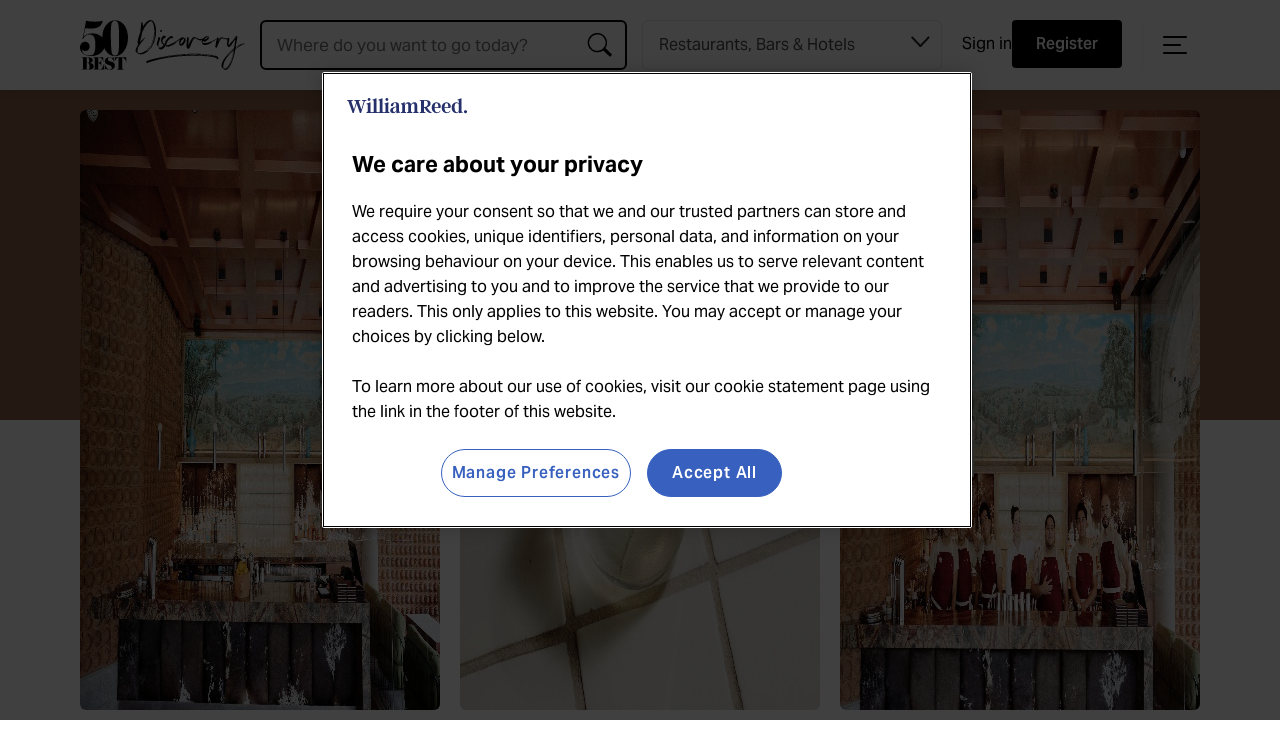

--- FILE ---
content_type: text/html; charset=UTF-8
request_url: https://www.theworlds50best.com/discovery/Establishments/Mexico/San-Miguel-de-Allende/Bekeb.html
body_size: 8056
content:
<!DOCTYPE html>
<html lang="en"><head>
<meta name="twitter:card" content="summary" />
<meta property="og:type" content="website" />
<meta property="og:locale" content="en_GB" />
<meta property="og:site_name" content="50B - Discovery" />
<meta property="og:url" content="https://www.theworlds50best.com/discovery/Establishments/Mexico/San-Miguel-de-Allende/Bekeb.html" />
<meta property="og:title" content="Bekeb, San Miguel de Allende | 50 Best Discovery" />
<meta name="twitter:title" content="Bekeb, San Miguel de Allende | 50 Best Discovery" />
<meta name="description" content="For full immersion in the flavours and culture of Mexico, rooftop bar Bekeb Artisanal Mixology in San Miguel de Allende is the place to be. The bar’s name refer" />
<meta property="og:description" content="For full immersion in the flavours and culture of Mexico, rooftop bar Bekeb Artisanal Mixology in San Miguel de Allende is the place to be. The bar’s name refer" />
<meta name="twitter:description" content="For full immersion in the flavours and culture of Mexico, rooftop bar Bekeb Artisanal Mixology in San Miguel de Allende is the place to be. The bar’s name refer" />
<meta id="fkImage" property="og:image" content="https://www.theworlds50best.com/discovery/filestore/jpg/bekeb-new-fb.jpg" />
<meta property="og:image:alt" content="50B - Discovery" />
<meta property="og:image:secure_url" content="https://www.theworlds50best.com/discovery/filestore/jpg/bekeb-new-fb.jpg" />
<meta property="og:image:type" content="image/jpg" />
<meta property="og:image:width" content="600" />
<meta property="og:image:height" content="314" />
<meta id="twImage" name="twitter:image" content="https://www.theworlds50best.com/discovery/filestore/jpg/bekeb-new-tw - Copy - Copy.jpg" />
<link rel="apple-touch-icon" sizes="180x180" href="https://www.theworlds50best.com/filestore/jpg/50B-discovery-apple-touch.jpg" />
<meta itemprop="inLanguage" http-equiv="content-language" content="en" />
<meta http-equiv="language" content="en" />
<meta http-equiv="X-UA-Compatible" content="IE=edge" />
<meta http-equiv="Content-Type" content="text/html; charset=UTF-8"/>
<meta http-equiv="Permissions-Policy" content="private-state-token-redemption=(), attribution-reporting=(), shared-storage=(), private-aggregation=()">
<script src="//admin.webpuzzleapp.com/js/jquery/3.6.3/jquery.min.js" type="text/javascript"></script>
<link rel='shortcut icon' href='/discovery/filestore/ico/discovery-favicon.ico' />
<link rel="canonical" href="https://www.theworlds50best.com/discovery/Establishments/Mexico/San-Miguel-de-Allende/Bekeb.html" />
<meta charset="UTF-8" /><meta name="viewport" content="width=device-width, initial-scale=1.0, maximum-scale=5, user-scalable=yes" /><link sizes="57x57" rel="apple-touch-icon" href="/filestore/jpg/apple-touch-icon-57x57.jpg"  />
<link sizes="60x60" rel="apple-touch-icon" href="/filestore/jpg/apple-touch-icon-60x60.jpg"  />
<link sizes="72x72" rel="apple-touch-icon" href="/filestore/jpg/apple-touch-icon-72x72.jpg"  />
<link sizes="76x76" rel="apple-touch-icon" href="/filestore/jpg/apple-touch-icon-76x76.jpg"  />
<link sizes="120x120" rel="apple-touch-icon" href="/filestore/jpg/apple-touch-icon-120x120.jpg"  />
<link sizes="114x114" rel="apple-touch-icon" href="/filestore/jpg/apple-touch-icon-114x114.jpg"  />
<link sizes="144x144" rel="apple-touch-icon" href="/filestore/jpg/apple-touch-icon-144x144.jpg"  />
<link sizes="152x152" rel="apple-touch-icon" href="/filestore/jpg/apple-touch-icon-152x152.jpg"  />
<meta name="application-name" content="50 Best Discovery" /><link rel="stylesheet" href="/filestore/css/semantic.min.css"  />
<link rel="stylesheet" href="/filestore/css/swiper.min.css"  />
<style >        @import url("https://use.typekit.net/qsk8vil.css");
    </style><link rel="stylesheet" href="/discovery/filestore/css/screen-discovery.css"  /><link rel="stylesheet" href="/filestore/css/login.css"  />
<title>Bekeb - San Miguel de Allende -  Bar - 50Best Discovery</title><link rel="stylesheet" href="/filestore/css/dashboard.css"  />

<script  src="//cdn.jsdelivr.net/npm/bluebird@3.7.2/js/browser/bluebird.min.js"></script>

<script type="module"  src="https://cdnjs.cloudflare.com/ajax/libs/fetch/3.6.2/fetch.js"></script>

<script type="text/javascript" >
// Google Tag Manager

(function(w,d,s,l,i){w[l]=w[l]||[];w[l].push({'gtm.start':
new Date().getTime(),event:'gtm.js'});var f=d.getElementsByTagName(s)[0],
j=d.createElement(s),dl=l!='dataLayer'?'&l='+l:'';j.async=true;j.src=
'https://www.googletagmanager.com/gtm.js?id='+i+dl;f.parentNode.insertBefore(j,f);
})(window,document,'script','dataLayer','GTM-5SZG62');

// End Google Tag Manager
</script>

<script type="text/javascript" >
    (function(c,l,a,r,i,t,y){
        c[a]=c[a]||function(){(c[a].q=c[a].q||[]).push(arguments)};
        t=l.createElement(r);t.async=1;t.src="https://www.clarity.ms/tag/"+i;
        y=l.getElementsByTagName(r)[0];y.parentNode.insertBefore(t,y);
    })(window, document, "clarity", "script", "bgrbnuk6ye");
</script>

<script >
function getOTCookie( cookieName ) {
var value = '; ' + document.cookie;
var parts = value.split( '; ' + cookieName + '=' );
if ( parts.length == 2 ) {
return true;
}
return false;
}
var expirationDate = new Date(0);
var expirationDateString = expirationDate.toUTCString();
var now = new Date();
now.setTime(now.getTime() + 1 * 3600 * 1000 * 24 * 365);

if ( !getOTCookie('cleared-wr-cookies')) {
console.log("expire OptanonConsent");
document.cookie = "OptanonConsent=; expires=" + expirationDateString + "; path=/";
document.cookie = "OptanonAlertBoxClosed=; expires=" + expirationDateString + "; path=/";
document.cookie = "cleared-wr-cookies" + "=" + "; path=/" + "; expires="+now;

console.log("expire OptanonConsent");
}
</script>
<!-- OneTrust Cookies Consent Notice start for https://theworlds50best.com  -->
<script type="text/javascript"  src="https://cdn.cookielaw.org/consent/a3d5be27-91cb-4c3e-8e1f-0a24f65f8690/OtAutoBlock.js"></script>

<script charset="UTF-8" data-domain-script="a3d5be27-91cb-4c3e-8e1f-0a24f65f8690" type="text/javascript"  src="https://cdn.cookielaw.org/scripttemplates/otSDKStub.js"></script>

<script type="text/javascript" >
function OptanonWrapper() { }
</script>
<!-- OneTrust Cookies Consent Notice end for https://theworlds50best.com  --><link rel='preconnect' href='https://securepubads.g.doubleclick.net'  />
<script async src='https://securepubads.g.doubleclick.net/tag/js/gpt.js'></script>
<script>
   var googletag = googletag || {}; googletag.cmd = googletag.cmd || []; var gptAdSlots = [];
	  var path = location.pathname;
if(path.includes("sitemap") || path.includes("collection"))  var pathArr = path.split("/");  googletag.cmd.push(function() {
var Pos11 = googletag.sizeMapping().addSize([320, 0], [[320, 50], [320, 100]]).addSize([728, 0], [[970, 90], [970, 250]]).build();
googletag.defineSlot('/269346476/50bll/50bll_profile', [[[320, 50], [320, 100]],[[970, 90], [970, 250]]], 'div-gpt-ad-9405354-1').setTargeting('pos', ['1']).defineSizeMapping(Pos11).addService(googletag.pubads());
var Pos22 = googletag.sizeMapping().addSize([320, 0], [[320, 50], [320, 100]]).addSize([728, 0], [[970, 90], [970, 250]]).build();
googletag.defineSlot('/269346476/50bll/50bll_profile', [[[320, 50], [320, 100]],[[970, 90], [970, 250]]], 'div-gpt-ad-9405354-2').setTargeting('pos', ['2']).defineSizeMapping(Pos22).addService(googletag.pubads());
googletag.pubads().enableLazyLoad({fetchMarginPercent: 2, renderMarginPercent: 2, mobileScaling: 1.5});
googletag.pubads().setTargeting('uid', ['1604110']);
googletag.pubads().setTargeting('ll_type', ['Bar']);
googletag.pubads().setTargeting('ll_city', ['San Miguel de Allende']);
googletag.pubads().setTargeting('kvSearchKeyword', ['Mexico']);
const kvSearchKeyword = sessionStorage.getItem('sessionLocationName');
if(kvSearchKeyword && kvSearchKeyword.trim() !== ''){
googletag.pubads().setTargeting('kvSearchKeyword', kvSearchKeyword);googletag.pubads().setTargeting('searchresult', kvSearchKeyword);}
if(path.includes("sitemap") && pathArr.length == 4){
  var country = decodeURIComponent(pathArr[3]);
  country = country.toLowerCase().split(' ').map(function(word) {return word.replace(word[0], word[0].toUpperCase());}).join(' ');
  googletag.pubads().setTargeting('ll_city', [''+ country]);
	}
else if(path.includes("sitemap") && pathArr.length == 5){
  var town = decodeURIComponent(pathArr[4]);
  town = town.toLowerCase().split(' ').map(function(word) {return word.replace(word[0], word[0].toUpperCase());}).join(' ');
  var country = decodeURIComponent(pathArr[3]);
  country = country.toLowerCase().split(' ').map(function(word) {return word.replace(word[0], word[0].toUpperCase());}).join(' ');
  googletag.pubads().setTargeting('ll_city', [''+ town + ',' +country]);
}
else if(path.includes("collection") && pathArr.length == 4){
  var collection = decodeURIComponent(pathArr[3]);
  googletag.pubads().setTargeting('ll_city', [collection]);
}googletag.pubads().collapseEmptyDivs();
googletag.pubads().setForceSafeFrame(false);
googletag.enableServices();
});
</script>

<script type="text/javascript" >
var digitalData = {
		"page_data":{
	"page_domain":"",
	"page_title":"",
	"page_type":"",
	"page_previous_url":"",
	"ad_blocker_present": "",
	"page_id": "",
	"platform": "Webpuzzle"
	},
	
	"journey_data":{
		"is_mobile":"",
		"mega_menu_clicked":"",
		"mega_menu_item":"",
		"homepage_link_clicked":"",
		"homepage_section":"",
		"homepage_heading":""
		},
	"article_data":{
		"article_id":"",		
		"article_page":"",
		"author":"",
		"publish_date":"",
		"article_name":"",
		"article_category":"",
		"article_related_tags":"",
		"canonical_url":"",
		"original_article":"",
		"article_class":"",
		"article_type":"",
		"word_count":""
		},
	"user_data":{
		"logged_in_status": "Logged out"
   		},
	"search_data":{
		"search_page": "",
		"search_filter_used": "",
		"search_term": "",
		"search_results": "",
		"null_search": "",
		"suggested_search": "",
		"date_filter": "",
		"category_filter": "",
		"author_filter": ""
   		}
	};
</script>

<script type="text/javascript"  src="/filestore/js/MasterTemplate-JS.min.js"></script>
<script> digitalData.page_data.page_id="1604110";</script>
<script  src="/filestore/js/preferences-logged-in-status.min.js"></script>

<script >
// Grab & populate on page load:
try {
    if (sessionStorage.getItem('userLoggedIn')) {
        sessionStorage.removeItem('userLoggedIn');
        digitalData.journey_data.login_success = 'true';
    }
 
    if (sessionStorage.getItem('userLoggedOut')) {
        sessionStorage.removeItem('userLoggedOut');
        digitalData.journey_data.logout_success = 'true';
    }
} catch (e) { console.log('Adobe tracking sign in/out error session storage: ' + e); }
</script>
<script>digitalData.article_data.author = "Alex Husic";digitalData.article_data.article_category = "San Miguel de Allende";digitalData.article_data.article_id = "1604110";</script>
<script  src="/filestore/js/disco_establishment_profile.js"></script>
<script>digitalData.article_data.article_name="Bekeb";digitalData.article_data.article_categories="Bar,Mexico,San Miguel de Allende";</script><script>digitalData.article_data.article_related_tags="13|Weds – Mon";</script>
<script  src="https://assets.adobedtm.com/eb2e22881c4a/eca1b21caf50/launch-d12cb4e80409.min.js"></script>
<meta name="application-name" content="The World's 50 Best Discovery" />
<script type="application/ld+json">
{
  "@context": "https://schema.org",
  "@type": "WebSite",
  "name": "The World's 50 Best Discovery",
  "url": "https://www.theworlds50best.com/discovery/"
}
</script>
</head>
<body  >
<input type="hidden" name="wordCount" value="149">
<!-- Google Tag Manager (noscript) -->
<noscript><iframe src="https://www.googletagmanager.com/ns.html?id=GTM-5SZG62"
height="0" width="0" style="display:none;visibility:hidden"></iframe></noscript>
<!-- End Google Tag Manager (noscript) -->
<div role="complementary" aria-label="mobile sidebar navigation" class="ui sidebar right vertical menu very wide" ><i id="close-sidebar" class="close" ><img src="/filestore/svg/MENU-BUTTON-CLOSE-WHITE.svg" width="60" alt="Close menu" height="60" title="Close menu"   /></i><div class="auto-overflow" ><a target='_self' class="item " href="/discovery/" target="_self" class="item" ><img src="/filestore/svg/50BEST-DISCOVERY-MARK-WHITE.svg" width="165" alt="50 Best Discovery" height="50" title="50 Best Discovery"   /></a><a id="contentLink_1548372" href="/discovery/index.html" class="item " class="item" >Home</a><a id="contentLink_1548373"  target='_self' href="/discovery/about.html" class="item " class="item" >About</a><a id="contentLink_1584801"  target='_self' href="/discovery/faqs.html" class="item " class="item" >FAQs</a><a id="contentLink_1548374"  target='_blank' href="https://www.theworlds50best.com/contact-us" class="item " class="item" >Contact Us</a><a id="contentLink_1616884"  target='_self' href="/discovery/partners/become-a-partner" class="item " class="item" >Partner with 50 Best</a><a id="contentLink_1548375"  target='_blank' href="https://www.theworlds50best.com/" class="item " class="item" >The World's 50 Best Restaurants</a><a id="contentLink_1548378"  target='_blank' href="https://www.worlds50bestbars.com/" class="item " class="item" >The World's 50 Best Bars</a><a id="contentLink_1608584"  target='_blank' href="https://www.theworlds50best.com/hotels/" class="item " class="item" >The World’s 50 Best Hotels</a><a id="contentLink_1608586"  target='_blank' href="https://www.theworlds50best.com/stories/" class="item " class="item" >50 Best Stories</a><div class="social" ><a id="contentLink_1542445" target=_blank href="https://www.facebook.com/50BestDiscovery" ><img src="//www.theworlds50best.com/discovery/filestore/svg/icons8-facebook-white.svg" loading="lazy"  alt="Facebook" height="26" width="26"/></a><a id="contentLink_1542446" target=_blank href="https://instagram.com/50BestDiscovery" ><img src="//www.theworlds50best.com/discovery/filestore/svg/icons8-instagram-white.svg" loading="lazy"  alt="Instagram" height="26" width="26"/></a><a id="contentLink_1542447" target=_blank href="https://twitter.com/theworlds50best" ><img src="//www.theworlds50best.com/discovery/filestore/svg/x-logo-white.svg" loading="lazy"  alt="Twitter" height="26" width="26"/></a><a id="contentLink_1542448" target=_blank href="https://www.youtube.com/@worlds50best" ><img src="//www.theworlds50best.com/discovery/filestore/svg/icons8-youtube-white.svg" loading="lazy"  alt="Youtube" height="26" width="26"/></a></div></div></div><div class="account-menu" ><div class="account-nav" ><img src="/filestore/svg/50BEST-DISCOVERY-MARK-WHITE.svg" alt="The World's 50 Best Restaurants" width="165" height="50" class="logo ls-is-cached lazyloaded"   /><button class="close-account-menu" ><img src="/filestore/svg/MENU-BUTTON-CLOSE-WHITE.svg" alt="Close Account Menu" width="50" height="50" title="Close Account Menu"   /></button></div><div class="pref-nav-btns" ><div id="preferences-login-mobile" ></div></div></div><div class="pusher" ><div id="fixed-branding" ><ul ><li value="Mobile Discovery Logo" class="logo" ><a target='_self' href="/discovery/" target="_self" ><img src="/filestore/svg/50BEST-DISCOVERY-MARK-WHITE.svg" width="250" alt="50 Best Discovery - Explore the best restaurants and bars around the world" height="80" title="50 Best Discovery" class="desktop"   /><img src="/filestore/svg/50BEST-DISCOVERY-MARK-BLACK.svg" width="165" alt="50 Best Discovery" height="50" title="50 Best Discovery" class="mobile"   /></a><p>Explore the best restaurants, bars and hotels around the world</p></li><li class="mb-pref-centre-btn" ><button id="mb-account-btn" ><img src="/filestore/svg/mb_account_icon_blk.svg" alt="Open menu" width="48" height="48"   /></button></li><li value="Mobile Menu Item" class="menu-trigger-mobile" ><img src="/filestore/svg/menu-button-black.svg" width="60" alt="Open menu" height="60" title="Open menu" class="open-sidebar"   /></li></ul></div><div id="navigation" ><a target='_self' href="/discovery/" target="_self" ><img src="/filestore/svg/50BEST-DISCOVERY-MARK-BLACK.svg" width="165" alt="50 Best Discovery" height="50" title="50 Best Discovery" class="logo"   /></a><div class="ui category search" ><div class="ui icon input" ><input data-project="discovery" id="search-input" name="search-input" value="" autocomplete="off" placeholder="Where do you want to go today?" type="text" class="prompt visible-search"  data-min-chars='3' /><script type='text/javascript'>webApiUrl='//admin.webpuzzleapp.com/api/';mode='PUBLISH_LOCALLY';websiteUrl='//www.theworlds50best.com/';siteUrl='//site_1540398.webpuzzleapp.com/';serverUrl='//admin.webpuzzleapp.com/';siteId=1540398;</script><script defer type='text/javascript' src='//admin.webpuzzleapp.com/filestore/plugins/search/search.js'></script></div></div><div class="custom-select" ><select name="establishment-type" id="establishment-type"  ><option value="Restaurant,Bar,Hotel" >Restaurants, Bars & Hotels</option><option value="Restaurant,Bar" >Restaurants & Bars</option><option value="Restaurant" >Restaurants</option><option value="Bar" >Bars</option><option value="Hotel" >Hotels</option></select>
</div><div class="pref-nav-btns" ><div id="preferences-login-desktop" ></div></div><div class="menu-trigger-desktop" ><img src="/filestore/svg/menu-button-black.svg" width="50" alt="Open menu" height="50" title="Open menu" class="open-sidebar"   /></div><i id="close-search" class="close" ><img src="/filestore/svg/MENU-BUTTON-CLOSE.svg" width="50" alt="Close search" height="50" title="Close search"   /><span >Close search</span></i></div><div ><div class="advert-top-leader" ><div id="div-gpt-ad-6508539-1" >
<div id='div-gpt-ad-9405354-1'>
		  <script>
		    googletag.cmd.push(function() { googletag.display('div-gpt-ad-9405354-1'); });
		  </script>
		</div>
</div></div><div class=''><div class="row-background profile" ><div class="half-background" ></div><div class="row profile" ><div data-slides-tablet-landscape="3" data-slides-tablet-portrait="2" data-slides-mobile="1.1" data-slides-desktop="3" class="swiper-container swiper" ><div class="swiper-wrapper" ><div class="item swiper-slide" ><img src='//www.theworlds50best.com/discovery/filestore/jpg/bekeb-new-interior.jpg'/></div><div class="item swiper-slide" ><img src='//www.theworlds50best.com/discovery/filestore/jpg/bekeb-new-drink.jpg'/></div><div class="item swiper-slide" ><img src='//www.theworlds50best.com/discovery/filestore/jpg/bekeb-new-team.jpg'/></div></div></div></div></div><div data-clarity-region="article" class="content" ><h1>Bekeb</h1><p >San Miguel de Allende, Mexico</p><div class="fav-btn-container"  id="favourites_1604110" data-element-id="17" data-content-name="Bekeb" data-react-type="single"></div><div class="accolades" ><div class="accolade" ><img src="/filestore/svg/50BEST-MARK-ACCOLADES.svg" alt="50Best Accolades" height="50"   /></div><ul><li>No.49 North America's 50 Best Bars 2025</li><li>No.27 North America's 50 Best Bars 2024</li></ul></div><p>For full immersion in the flavours and culture of Mexico, Bekeb in San Miguel de Allende, is the place to be. The bar takes its name from the word for “seed” in the Tzotzil language, a nod to the bar’s commitment to the land, and its roots. This extends to the drinks list, making creative and remarkable use of the country’s produce, as well as its spirits. The bar’s eponymous cocktail, for example, combines mezcal, elderflower Liqueur, lemon verbena and pineapple, and there’s a selection of coffee cocktails, as well as a non-alcoholic cocktail list. In 2025, the bar relocated in the city from its former rooftop terrace to a bespoke indoor-outdoor bar inside the luxurious Live Aqua Hotel. The new space retains the spirit of its pre-decessor, with a natural palette inspired by the landscapes of Jalisco combined with wood, leather and other natural fibres bringing the space to life.</p><h2>Key Information</h2><ul class="details"><li class="avg-price " >Average price per cocktail $13</li><li class="service-hours " >Weds – Mon</li><li class="telephone" ><a id="contentLink_1604110" href="tel:+52 415 688 1355" > +52 415 688 1355</a></li><a id="contentLink_1604110" target=_blank href="https://www.instagram.com/bekeb_sma/" class="restaurant-bar-link " class="restaurant-bar-link" > <li class="website " >Visit Bekeb's Website</li></a></ul><h2>Location</h2><p class="location" >Calz. De La Presa No. 85, Zona Centro, San Miguel de Allende, Guanajuato, 37700</p><iframe style="border: 0;" src="https://www.google.com/maps/embed?pb=!1m18!1m12!1m3!1d3726.9220442676847!2d-100.74310938465432!3d20.915455786059766!2m3!1f0!2f0!3f0!3m2!1i1024!2i768!4f13.1!3m3!1m2!1s0x842b515bfa96ec23%3A0xbcdd088fc94d088c!2sBekeb!5e0!3m2!1sen!2suk!4v1662642462834!5m2!1sen!2suk" width="600" height="450" allowfullscreen="allowfullscreen"></iframe></div><div class="row-background no-background" ><div class="half-background" ></div><div class="row-title" ><p class="type"  >EXPLORE</p><h2>Places nearby</h2><p>Explore other great venues in the area</p></div><div id="places-near-by" class="row" ><img src="/filestore/svg/left-arrow-v2.svg" height="42" style="position: absolute; left: 20px; top: calc(40% - 21px)" class="swiper-prev swiper-prev-1 swiper-button-disabled"   /><img src="/filestore/svg/right-arrow-v2.svg" height="42" style="position: absolute; right: 20px; top: calc(40% - 21px)" class="swiper-next swiper-next-1"   /><div data-slides-tablet-landscape="3" data-slides-tablet-portrait="2" data-slides-mobile="1.2" data-slides-desktop="4" class="swiper-container swiper swiper-initialized swiper-horizontal swiper-backface-hidden" ><div class="swiper-wrapper related-content" ><div class="swiper-slide swiper-slide-active" ><div class="item" ><a id="contentLink_1622186" href="/discovery/Establishments/Mexico/San-Miguel-de-Allende/Live-Aqua-San-Miguel-de-Allende.html" class="item-img-container " class="item-img-container" ><img src="//www.theworlds50best.com/discovery/filestore/jpg/Live Aqua Exterior.jpg" /></a><div class="list-item-contents" ><div class="item-top" ><p class="tag " >Hotel</p><div class="fav-btn-container"  id="favourites_1622186" data-element-id="18" data-content-name="Live Aqua San Miguel de Allende" data-react-type="multiple"></div></div><div class="item-bottom" ><a id="contentLink_1622186" href="/discovery/Establishments/Mexico/San-Miguel-de-Allende/Live-Aqua-San-Miguel-de-Allende.html" ><h2>Live Aqua San Miguel de Allende</h2></a><p class="style " >Modern mountain hacienda</p></div></div></div></div><div class="swiper-slide swiper-slide-active" ><div class="item" ><a id="contentLink_1640908" href="/discovery/Establishments/Mexico/San-Miguel-de-Allende/Casa-de-Sierra-Nevada-A-Belmond-Hotel.html" class="item-img-container " class="item-img-container" ><img src="//www.theworlds50best.com/discovery/filestore/jpg/Casa de Sierra Nevada, A Belmond Hotel-room.jpg" /></a><div class="list-item-contents" ><div class="item-top" ><p class="tag " >Hotel</p><div class="fav-btn-container"  id="favourites_1640908" data-element-id="18" data-content-name="Casa de Sierra Nevada, A Belmond Hotel" data-react-type="multiple"></div></div><div class="item-bottom" ><a id="contentLink_1640908" href="/discovery/Establishments/Mexico/San-Miguel-de-Allende/Casa-de-Sierra-Nevada-A-Belmond-Hotel.html" ><h2>Casa de Sierra Nevada, A Belmond Hotel</h2></a><p class="style " >A heritage hideaway</p></div></div></div></div><div class="swiper-slide swiper-slide-active" ><div class="item" ><a id="contentLink_1622174" href="/discovery/Establishments/Mexico/San-Miguel-de-Allende/Rosewood-San-Miguel-de-Allende.html" class="item-img-container " class="item-img-container" ><img src="//www.theworlds50best.com/discovery/filestore/jpg/Rosewood San Miguel - room 1.jpg" /></a><div class="list-item-contents" ><div class="item-top" ><p class="tag " >Hotel</p><div class="fav-btn-container"  id="favourites_1622174" data-element-id="18" data-content-name="Rosewood San Miguel de Allende" data-react-type="multiple"></div></div><div class="item-bottom" ><a id="contentLink_1622174" href="/discovery/Establishments/Mexico/San-Miguel-de-Allende/Rosewood-San-Miguel-de-Allende.html" ><h2>Rosewood San Miguel de Allende</h2></a><p class="style " >Highlands hacienda</p></div></div></div></div></div></div></div></div><input type='hidden' id='categoryId' value='1604109'></div><div class="advert-bottom-leader" ><div id="div-gpt-ad-6508539-2" >
<div id='div-gpt-ad-9405354-2'>
		  <script>
		    googletag.cmd.push(function() { googletag.display('div-gpt-ad-9405354-2'); });
		  </script>
		</div>
</div></div></div><div role="contentinfo" aria-label="footer" class="footer" ><div class="brand" ><a href="/discovery/"><img src="/filestore/svg/50BEST-MARK-BLACK.svg" alt="50B Discovery" width="48" height="50" class="lazyload"  border="0" /></a><div aria-label="Footer newsletter sign up" class="newsletter-wrapper footer-signup" ><div class="register-widget" ><p>Register for a 50 Best account</p><button value="Register" id="register-widget_site-footer" >Register</button></div></div><div aria-label="Footer Social Links" class="social" ><a id="contentLink_1542488"  target='_self' href="/discovery/sitemap" class="sitemap " class="sitemap" >Site Map</a><a id="contentLink_1548407" target=_blank href="https://www.facebook.com/50BestRestaurants/" ><img src="//www.theworlds50best.com/filestore/svg/icons8-facebook.svg" class="lazyload"  alt="Facebook" height="26" width="26"/></a><a id="contentLink_1548408" target=_blank href="https://instagram.com/theworlds50best" ><img src="//www.theworlds50best.com/filestore/svg/icons8-instagram.svg" class="lazyload"  alt="Instagram" height="26" width="26"/></a><a id="contentLink_1548409" target=_blank href="https://twitter.com/theworlds50best" ><img src="//www.theworlds50best.com/filestore/svg/x-logo-black.svg" class="lazyload"  alt="Twitter" height="26" width="26"/></a><a id="contentLink_1548410" target=_blank href="https://www.youtube.com/@worlds50best" ><img src="//www.theworlds50best.com/filestore/svg/icons8-youtube.svg" class="lazyload"  alt="YouTube" height="26" width="26"/></a><a id="contentLink_1654271" target=_blank href="https://uk.linkedin.com/company/theworlds50best" ><img src="//www.theworlds50best.com/filestore/svg/linkedin-icon.svg" class="lazyload"  alt="Linked In" height="26" width="26"/></a></div></div><div id="wrbm-footer-div" class="copyright" ><script>var footerLogoType = 'black';var footerShowDT = 0;</script>
            <script src="https://footer.wrbm.com/Footers/wrbm-footer.js?lan=en&ent=WRBM"></script><a target='_blank' href="http://www.webpuzzle.co.uk/" target="_blank" ><img src="/filestore/jpg/byWebPuzzle.jpg" width="120" alt="Powered by WebPuzzle" id="lazyload" title="Powered by WebPuzzle" class="webpuzzle"   /></a></div></div></div>
<script type="text/javascript"  src="/filestore/js/semantic.min.js"></script>

<script type="text/javascript"  src="/filestore/js/swiper.min.js"></script>

<script  src="/filestore/js/vibrant.min.js"></script>

<script type="text/javascript" >
piAId = '959362';
piCId = '';
piHostname = 'go.theworlds50best.com';

(function() {
	function async_load(){
		var s = document.createElement('script'); s.type = 'text/javascript';
		s.src = ('https:' == document.location.protocol ? 'https://' : 'http://') + piHostname + '/pd.js';
		var c = document.getElementsByTagName('script')[0]; c.parentNode.insertBefore(s, c);
	}
	if(window.attachEvent) { window.attachEvent('onload', async_load); }
	else { window.addEventListener('load', async_load, false); }
})();
</script>

<script type="text/javascript"  src="/filestore/js/newsletter-forms.js"></script>

<script type="text/javascript"  src="/filestore/js/showHidePreferencesWidget.min.js"></script>

<script type="text/javascript" >
$( document ).ready(function() {
if ( $('.related-content').children().length == '0' ) {
     $(".row-title").remove();
}
	});
</script>

<script type="text/javascript"  src="/filestore/js/socialEmbedFix - discovery.js"></script>

<script >  $(window).scroll(function(){
        if ($(window).scrollTop() >= 90) {
           $('#navigation').addClass('fixed-header');
        }
        else {
           $('#navigation').removeClass('fixed-header');
        }
    });  </script>

<script defer="defer" type="text/javascript"  src="/filestore/js/disco-plugins.js"></script>

<script  src="/filestore/js/jquery.sticky-kit.min.js"></script>

<script  src="/filestore/js/custom-select.js"></script>

<script >
$(window).on('load', function() {
   setTimeout(function(){ initVibrant()}, 100);
});

function isIE(){
   return window.navigator.userAgent.match(/(MSIE|Trident)/);
}
</script>
<div id="login"></div><script>API_URL = "https://api.webpuzzleapp.com/";SITE_ID = 1540398;SITE_NAME = "50B - Discovery";DASHBOARD_URL = "https://www.theworlds50best.com/discovery/dashboard.html";</script><script type="module" src="https://services.webpuzzle.net/js/login.js"></script><div id="favourites"></div><script>API_URL = "https://api.webpuzzleapp.com/";SITE_ID = 1540398;SITE_NAME = "50B - Discovery";DASHBOARD_URL = "https://www.theworlds50best.com/discovery/dashboard.html";</script><script type="module" src="https://services.webpuzzle.net/js/favourites.js"></script>
<script type="text/javascript" >
_satellite.pageBottom();
</script>
</body>
</html>

--- FILE ---
content_type: text/html; charset=utf-8
request_url: https://www.google.com/recaptcha/api2/aframe
body_size: 267
content:
<!DOCTYPE HTML><html><head><meta http-equiv="content-type" content="text/html; charset=UTF-8"></head><body><script nonce="PkloG6Zmr99rXqkxteJ4MQ">/** Anti-fraud and anti-abuse applications only. See google.com/recaptcha */ try{var clients={'sodar':'https://pagead2.googlesyndication.com/pagead/sodar?'};window.addEventListener("message",function(a){try{if(a.source===window.parent){var b=JSON.parse(a.data);var c=clients[b['id']];if(c){var d=document.createElement('img');d.src=c+b['params']+'&rc='+(localStorage.getItem("rc::a")?sessionStorage.getItem("rc::b"):"");window.document.body.appendChild(d);sessionStorage.setItem("rc::e",parseInt(sessionStorage.getItem("rc::e")||0)+1);localStorage.setItem("rc::h",'1770107900012');}}}catch(b){}});window.parent.postMessage("_grecaptcha_ready", "*");}catch(b){}</script></body></html>

--- FILE ---
content_type: application/javascript
request_url: https://services.webpuzzle.net/js/login.js
body_size: 177112
content:
var __getOwnPropNames = Object.getOwnPropertyNames;
var __commonJS = (cb, mod) => function __require() {
  return mod || (0, cb[__getOwnPropNames(cb)[0]])((mod = { exports: {} }).exports, mod), mod.exports;
};
var require_login = __commonJS({
  "login.js"(exports, module) {
    function _mergeNamespaces(n2, m2) {
      for (var i = 0; i < m2.length; i++) {
        const e2 = m2[i];
        if (typeof e2 !== "string" && !Array.isArray(e2)) {
          for (const k2 in e2) {
            if (k2 !== "default" && !(k2 in n2)) {
              const d2 = Object.getOwnPropertyDescriptor(e2, k2);
              if (d2) {
                Object.defineProperty(n2, k2, d2.get ? d2 : {
                  enumerable: true,
                  get: () => e2[k2]
                });
              }
            }
          }
        }
      }
      return Object.freeze(Object.defineProperty(n2, Symbol.toStringTag, { value: "Module" }));
    }
    (function polyfill2() {
      const relList = document.createElement("link").relList;
      if (relList && relList.supports && relList.supports("modulepreload")) {
        return;
      }
      for (const link of document.querySelectorAll('link[rel="modulepreload"]')) {
        processPreload(link);
      }
      new MutationObserver((mutations) => {
        for (const mutation of mutations) {
          if (mutation.type !== "childList") {
            continue;
          }
          for (const node2 of mutation.addedNodes) {
            if (node2.tagName === "LINK" && node2.rel === "modulepreload")
              processPreload(node2);
          }
        }
      }).observe(document, { childList: true, subtree: true });
      function getFetchOpts(link) {
        const fetchOpts = {};
        if (link.integrity) fetchOpts.integrity = link.integrity;
        if (link.referrerPolicy) fetchOpts.referrerPolicy = link.referrerPolicy;
        if (link.crossOrigin === "use-credentials")
          fetchOpts.credentials = "include";
        else if (link.crossOrigin === "anonymous") fetchOpts.credentials = "omit";
        else fetchOpts.credentials = "same-origin";
        return fetchOpts;
      }
      function processPreload(link) {
        if (link.ep)
          return;
        link.ep = true;
        const fetchOpts = getFetchOpts(link);
        fetch(link.href, fetchOpts);
      }
    })();
    var commonjsGlobal = typeof globalThis !== "undefined" ? globalThis : typeof window !== "undefined" ? window : typeof global !== "undefined" ? global : typeof self !== "undefined" ? self : {};
    function getDefaultExportFromCjs(x2) {
      return x2 && x2.__esModule && Object.prototype.hasOwnProperty.call(x2, "default") ? x2["default"] : x2;
    }
    function getAugmentedNamespace(n2) {
      if (n2.__esModule) return n2;
      var f2 = n2.default;
      if (typeof f2 == "function") {
        var a = function a2() {
          if (this instanceof a2) {
            return Reflect.construct(f2, arguments, this.constructor);
          }
          return f2.apply(this, arguments);
        };
        a.prototype = f2.prototype;
      } else a = {};
      Object.defineProperty(a, "__esModule", { value: true });
      Object.keys(n2).forEach(function(k2) {
        var d2 = Object.getOwnPropertyDescriptor(n2, k2);
        Object.defineProperty(a, k2, d2.get ? d2 : {
          enumerable: true,
          get: function() {
            return n2[k2];
          }
        });
      });
      return a;
    }
    var jsxRuntime = { exports: {} };
    var reactJsxRuntime_production_min = {};
    var react = { exports: {} };
    var react_production_min = {};
    /**
     * @license React
     * react.production.min.js
     *
     * Copyright (c) Facebook, Inc. and its affiliates.
     *
     * This source code is licensed under the MIT license found in the
     * LICENSE file in the root directory of this source tree.
     */
    var l$2 = Symbol.for("react.element"), n$3 = Symbol.for("react.portal"), p$4 = Symbol.for("react.fragment"), q$3 = Symbol.for("react.strict_mode"), r$2 = Symbol.for("react.profiler"), t$2 = Symbol.for("react.provider"), u$1 = Symbol.for("react.context"), v$3 = Symbol.for("react.forward_ref"), w$1 = Symbol.for("react.suspense"), x$1 = Symbol.for("react.memo"), y$1 = Symbol.for("react.lazy"), z$2 = Symbol.iterator;
    function A$2(a) {
      if (null === a || "object" !== typeof a) return null;
      a = z$2 && a[z$2] || a["@@iterator"];
      return "function" === typeof a ? a : null;
    }
    var B$1 = { isMounted: function() {
      return false;
    }, enqueueForceUpdate: function() {
    }, enqueueReplaceState: function() {
    }, enqueueSetState: function() {
    } }, C$1 = Object.assign, D$1 = {};
    function E$1(a, b2, e2) {
      this.props = a;
      this.context = b2;
      this.refs = D$1;
      this.updater = e2 || B$1;
    }
    E$1.prototype.isReactComponent = {};
    E$1.prototype.setState = function(a, b2) {
      if ("object" !== typeof a && "function" !== typeof a && null != a) throw Error("setState(...): takes an object of state variables to update or a function which returns an object of state variables.");
      this.updater.enqueueSetState(this, a, b2, "setState");
    };
    E$1.prototype.forceUpdate = function(a) {
      this.updater.enqueueForceUpdate(this, a, "forceUpdate");
    };
    function F() {
    }
    F.prototype = E$1.prototype;
    function G$1(a, b2, e2) {
      this.props = a;
      this.context = b2;
      this.refs = D$1;
      this.updater = e2 || B$1;
    }
    var H$1 = G$1.prototype = new F();
    H$1.constructor = G$1;
    C$1(H$1, E$1.prototype);
    H$1.isPureReactComponent = true;
    var I$1 = Array.isArray, J = Object.prototype.hasOwnProperty, K$1 = { current: null }, L$1 = { key: true, ref: true, __self: true, __source: true };
    function M$1(a, b2, e2) {
      var d2, c2 = {}, k2 = null, h2 = null;
      if (null != b2) for (d2 in void 0 !== b2.ref && (h2 = b2.ref), void 0 !== b2.key && (k2 = "" + b2.key), b2) J.call(b2, d2) && !L$1.hasOwnProperty(d2) && (c2[d2] = b2[d2]);
      var g2 = arguments.length - 2;
      if (1 === g2) c2.children = e2;
      else if (1 < g2) {
        for (var f2 = Array(g2), m2 = 0; m2 < g2; m2++) f2[m2] = arguments[m2 + 2];
        c2.children = f2;
      }
      if (a && a.defaultProps) for (d2 in g2 = a.defaultProps, g2) void 0 === c2[d2] && (c2[d2] = g2[d2]);
      return { $$typeof: l$2, type: a, key: k2, ref: h2, props: c2, _owner: K$1.current };
    }
    function N$1(a, b2) {
      return { $$typeof: l$2, type: a.type, key: b2, ref: a.ref, props: a.props, _owner: a._owner };
    }
    function O$1(a) {
      return "object" === typeof a && null !== a && a.$$typeof === l$2;
    }
    function escape(a) {
      var b2 = { "=": "=0", ":": "=2" };
      return "$" + a.replace(/[=:]/g, function(a2) {
        return b2[a2];
      });
    }
    var P$1 = /\/+/g;
    function Q$1(a, b2) {
      return "object" === typeof a && null !== a && null != a.key ? escape("" + a.key) : b2.toString(36);
    }
    function R$1(a, b2, e2, d2, c2) {
      var k2 = typeof a;
      if ("undefined" === k2 || "boolean" === k2) a = null;
      var h2 = false;
      if (null === a) h2 = true;
      else switch (k2) {
        case "string":
        case "number":
          h2 = true;
          break;
        case "object":
          switch (a.$$typeof) {
            case l$2:
            case n$3:
              h2 = true;
          }
      }
      if (h2) return h2 = a, c2 = c2(h2), a = "" === d2 ? "." + Q$1(h2, 0) : d2, I$1(c2) ? (e2 = "", null != a && (e2 = a.replace(P$1, "$&/") + "/"), R$1(c2, b2, e2, "", function(a2) {
        return a2;
      })) : null != c2 && (O$1(c2) && (c2 = N$1(c2, e2 + (!c2.key || h2 && h2.key === c2.key ? "" : ("" + c2.key).replace(P$1, "$&/") + "/") + a)), b2.push(c2)), 1;
      h2 = 0;
      d2 = "" === d2 ? "." : d2 + ":";
      if (I$1(a)) for (var g2 = 0; g2 < a.length; g2++) {
        k2 = a[g2];
        var f2 = d2 + Q$1(k2, g2);
        h2 += R$1(k2, b2, e2, f2, c2);
      }
      else if (f2 = A$2(a), "function" === typeof f2) for (a = f2.call(a), g2 = 0; !(k2 = a.next()).done; ) k2 = k2.value, f2 = d2 + Q$1(k2, g2++), h2 += R$1(k2, b2, e2, f2, c2);
      else if ("object" === k2) throw b2 = String(a), Error("Objects are not valid as a React child (found: " + ("[object Object]" === b2 ? "object with keys {" + Object.keys(a).join(", ") + "}" : b2) + "). If you meant to render a collection of children, use an array instead.");
      return h2;
    }
    function S$1(a, b2, e2) {
      if (null == a) return a;
      var d2 = [], c2 = 0;
      R$1(a, d2, "", "", function(a2) {
        return b2.call(e2, a2, c2++);
      });
      return d2;
    }
    function T$1(a) {
      if (-1 === a._status) {
        var b2 = a._result;
        b2 = b2();
        b2.then(function(b3) {
          if (0 === a._status || -1 === a._status) a._status = 1, a._result = b3;
        }, function(b3) {
          if (0 === a._status || -1 === a._status) a._status = 2, a._result = b3;
        });
        -1 === a._status && (a._status = 0, a._result = b2);
      }
      if (1 === a._status) return a._result.default;
      throw a._result;
    }
    var U$1 = { current: null }, V$1 = { transition: null }, W$1 = { ReactCurrentDispatcher: U$1, ReactCurrentBatchConfig: V$1, ReactCurrentOwner: K$1 };
    function X$1() {
      throw Error("act(...) is not supported in production builds of React.");
    }
    react_production_min.Children = { map: S$1, forEach: function(a, b2, e2) {
      S$1(a, function() {
        b2.apply(this, arguments);
      }, e2);
    }, count: function(a) {
      var b2 = 0;
      S$1(a, function() {
        b2++;
      });
      return b2;
    }, toArray: function(a) {
      return S$1(a, function(a2) {
        return a2;
      }) || [];
    }, only: function(a) {
      if (!O$1(a)) throw Error("React.Children.only expected to receive a single React element child.");
      return a;
    } };
    react_production_min.Component = E$1;
    react_production_min.Fragment = p$4;
    react_production_min.Profiler = r$2;
    react_production_min.PureComponent = G$1;
    react_production_min.StrictMode = q$3;
    react_production_min.Suspense = w$1;
    react_production_min.__SECRET_INTERNALS_DO_NOT_USE_OR_YOU_WILL_BE_FIRED = W$1;
    react_production_min.act = X$1;
    react_production_min.cloneElement = function(a, b2, e2) {
      if (null === a || void 0 === a) throw Error("React.cloneElement(...): The argument must be a React element, but you passed " + a + ".");
      var d2 = C$1({}, a.props), c2 = a.key, k2 = a.ref, h2 = a._owner;
      if (null != b2) {
        void 0 !== b2.ref && (k2 = b2.ref, h2 = K$1.current);
        void 0 !== b2.key && (c2 = "" + b2.key);
        if (a.type && a.type.defaultProps) var g2 = a.type.defaultProps;
        for (f2 in b2) J.call(b2, f2) && !L$1.hasOwnProperty(f2) && (d2[f2] = void 0 === b2[f2] && void 0 !== g2 ? g2[f2] : b2[f2]);
      }
      var f2 = arguments.length - 2;
      if (1 === f2) d2.children = e2;
      else if (1 < f2) {
        g2 = Array(f2);
        for (var m2 = 0; m2 < f2; m2++) g2[m2] = arguments[m2 + 2];
        d2.children = g2;
      }
      return { $$typeof: l$2, type: a.type, key: c2, ref: k2, props: d2, _owner: h2 };
    };
    react_production_min.createContext = function(a) {
      a = { $$typeof: u$1, _currentValue: a, _currentValue2: a, _threadCount: 0, Provider: null, Consumer: null, _defaultValue: null, _globalName: null };
      a.Provider = { $$typeof: t$2, _context: a };
      return a.Consumer = a;
    };
    react_production_min.createElement = M$1;
    react_production_min.createFactory = function(a) {
      var b2 = M$1.bind(null, a);
      b2.type = a;
      return b2;
    };
    react_production_min.createRef = function() {
      return { current: null };
    };
    react_production_min.forwardRef = function(a) {
      return { $$typeof: v$3, render: a };
    };
    react_production_min.isValidElement = O$1;
    react_production_min.lazy = function(a) {
      return { $$typeof: y$1, _payload: { _status: -1, _result: a }, _init: T$1 };
    };
    react_production_min.memo = function(a, b2) {
      return { $$typeof: x$1, type: a, compare: void 0 === b2 ? null : b2 };
    };
    react_production_min.startTransition = function(a) {
      var b2 = V$1.transition;
      V$1.transition = {};
      try {
        a();
      } finally {
        V$1.transition = b2;
      }
    };
    react_production_min.unstable_act = X$1;
    react_production_min.useCallback = function(a, b2) {
      return U$1.current.useCallback(a, b2);
    };
    react_production_min.useContext = function(a) {
      return U$1.current.useContext(a);
    };
    react_production_min.useDebugValue = function() {
    };
    react_production_min.useDeferredValue = function(a) {
      return U$1.current.useDeferredValue(a);
    };
    react_production_min.useEffect = function(a, b2) {
      return U$1.current.useEffect(a, b2);
    };
    react_production_min.useId = function() {
      return U$1.current.useId();
    };
    react_production_min.useImperativeHandle = function(a, b2, e2) {
      return U$1.current.useImperativeHandle(a, b2, e2);
    };
    react_production_min.useInsertionEffect = function(a, b2) {
      return U$1.current.useInsertionEffect(a, b2);
    };
    react_production_min.useLayoutEffect = function(a, b2) {
      return U$1.current.useLayoutEffect(a, b2);
    };
    react_production_min.useMemo = function(a, b2) {
      return U$1.current.useMemo(a, b2);
    };
    react_production_min.useReducer = function(a, b2, e2) {
      return U$1.current.useReducer(a, b2, e2);
    };
    react_production_min.useRef = function(a) {
      return U$1.current.useRef(a);
    };
    react_production_min.useState = function(a) {
      return U$1.current.useState(a);
    };
    react_production_min.useSyncExternalStore = function(a, b2, e2) {
      return U$1.current.useSyncExternalStore(a, b2, e2);
    };
    react_production_min.useTransition = function() {
      return U$1.current.useTransition();
    };
    react_production_min.version = "18.3.1";
    {
      react.exports = react_production_min;
    }
    var reactExports = react.exports;
    const React$1 = /* @__PURE__ */ getDefaultExportFromCjs(reactExports);
    const React$2 = /* @__PURE__ */ _mergeNamespaces({
      __proto__: null,
      default: React$1
    }, [reactExports]);
    /**
     * @license React
     * react-jsx-runtime.production.min.js
     *
     * Copyright (c) Facebook, Inc. and its affiliates.
     *
     * This source code is licensed under the MIT license found in the
     * LICENSE file in the root directory of this source tree.
     */
    var f$1 = reactExports, k$1 = Symbol.for("react.element"), l$1 = Symbol.for("react.fragment"), m$2 = Object.prototype.hasOwnProperty, n$2 = f$1.__SECRET_INTERNALS_DO_NOT_USE_OR_YOU_WILL_BE_FIRED.ReactCurrentOwner, p$3 = { key: true, ref: true, __self: true, __source: true };
    function q$2(c2, a, g2) {
      var b2, d2 = {}, e2 = null, h2 = null;
      void 0 !== g2 && (e2 = "" + g2);
      void 0 !== a.key && (e2 = "" + a.key);
      void 0 !== a.ref && (h2 = a.ref);
      for (b2 in a) m$2.call(a, b2) && !p$3.hasOwnProperty(b2) && (d2[b2] = a[b2]);
      if (c2 && c2.defaultProps) for (b2 in a = c2.defaultProps, a) void 0 === d2[b2] && (d2[b2] = a[b2]);
      return { $$typeof: k$1, type: c2, key: e2, ref: h2, props: d2, _owner: n$2.current };
    }
    reactJsxRuntime_production_min.Fragment = l$1;
    reactJsxRuntime_production_min.jsx = q$2;
    reactJsxRuntime_production_min.jsxs = q$2;
    {
      jsxRuntime.exports = reactJsxRuntime_production_min;
    }
    var jsxRuntimeExports = jsxRuntime.exports;
    var client = {};
    var reactDom = { exports: {} };
    var reactDom_production_min = {};
    var scheduler = { exports: {} };
    var scheduler_production_min = {};
    /**
     * @license React
     * scheduler.production.min.js
     *
     * Copyright (c) Facebook, Inc. and its affiliates.
     *
     * This source code is licensed under the MIT license found in the
     * LICENSE file in the root directory of this source tree.
     */
    (function(exports2) {
      function f2(a, b2) {
        var c2 = a.length;
        a.push(b2);
        a: for (; 0 < c2; ) {
          var d2 = c2 - 1 >>> 1, e2 = a[d2];
          if (0 < g2(e2, b2)) a[d2] = b2, a[c2] = e2, c2 = d2;
          else break a;
        }
      }
      function h2(a) {
        return 0 === a.length ? null : a[0];
      }
      function k2(a) {
        if (0 === a.length) return null;
        var b2 = a[0], c2 = a.pop();
        if (c2 !== b2) {
          a[0] = c2;
          a: for (var d2 = 0, e2 = a.length, w2 = e2 >>> 1; d2 < w2; ) {
            var m2 = 2 * (d2 + 1) - 1, C2 = a[m2], n2 = m2 + 1, x2 = a[n2];
            if (0 > g2(C2, c2)) n2 < e2 && 0 > g2(x2, C2) ? (a[d2] = x2, a[n2] = c2, d2 = n2) : (a[d2] = C2, a[m2] = c2, d2 = m2);
            else if (n2 < e2 && 0 > g2(x2, c2)) a[d2] = x2, a[n2] = c2, d2 = n2;
            else break a;
          }
        }
        return b2;
      }
      function g2(a, b2) {
        var c2 = a.sortIndex - b2.sortIndex;
        return 0 !== c2 ? c2 : a.id - b2.id;
      }
      if ("object" === typeof performance && "function" === typeof performance.now) {
        var l2 = performance;
        exports2.unstable_now = function() {
          return l2.now();
        };
      } else {
        var p2 = Date, q2 = p2.now();
        exports2.unstable_now = function() {
          return p2.now() - q2;
        };
      }
      var r2 = [], t2 = [], u2 = 1, v2 = null, y2 = 3, z2 = false, A2 = false, B2 = false, D2 = "function" === typeof setTimeout ? setTimeout : null, E2 = "function" === typeof clearTimeout ? clearTimeout : null, F2 = "undefined" !== typeof setImmediate ? setImmediate : null;
      "undefined" !== typeof navigator && void 0 !== navigator.scheduling && void 0 !== navigator.scheduling.isInputPending && navigator.scheduling.isInputPending.bind(navigator.scheduling);
      function G2(a) {
        for (var b2 = h2(t2); null !== b2; ) {
          if (null === b2.callback) k2(t2);
          else if (b2.startTime <= a) k2(t2), b2.sortIndex = b2.expirationTime, f2(r2, b2);
          else break;
          b2 = h2(t2);
        }
      }
      function H2(a) {
        B2 = false;
        G2(a);
        if (!A2) if (null !== h2(r2)) A2 = true, I2(J2);
        else {
          var b2 = h2(t2);
          null !== b2 && K2(H2, b2.startTime - a);
        }
      }
      function J2(a, b2) {
        A2 = false;
        B2 && (B2 = false, E2(L2), L2 = -1);
        z2 = true;
        var c2 = y2;
        try {
          G2(b2);
          for (v2 = h2(r2); null !== v2 && (!(v2.expirationTime > b2) || a && !M2()); ) {
            var d2 = v2.callback;
            if ("function" === typeof d2) {
              v2.callback = null;
              y2 = v2.priorityLevel;
              var e2 = d2(v2.expirationTime <= b2);
              b2 = exports2.unstable_now();
              "function" === typeof e2 ? v2.callback = e2 : v2 === h2(r2) && k2(r2);
              G2(b2);
            } else k2(r2);
            v2 = h2(r2);
          }
          if (null !== v2) var w2 = true;
          else {
            var m2 = h2(t2);
            null !== m2 && K2(H2, m2.startTime - b2);
            w2 = false;
          }
          return w2;
        } finally {
          v2 = null, y2 = c2, z2 = false;
        }
      }
      var N2 = false, O2 = null, L2 = -1, P2 = 5, Q2 = -1;
      function M2() {
        return exports2.unstable_now() - Q2 < P2 ? false : true;
      }
      function R2() {
        if (null !== O2) {
          var a = exports2.unstable_now();
          Q2 = a;
          var b2 = true;
          try {
            b2 = O2(true, a);
          } finally {
            b2 ? S2() : (N2 = false, O2 = null);
          }
        } else N2 = false;
      }
      var S2;
      if ("function" === typeof F2) S2 = function() {
        F2(R2);
      };
      else if ("undefined" !== typeof MessageChannel) {
        var T2 = new MessageChannel(), U2 = T2.port2;
        T2.port1.onmessage = R2;
        S2 = function() {
          U2.postMessage(null);
        };
      } else S2 = function() {
        D2(R2, 0);
      };
      function I2(a) {
        O2 = a;
        N2 || (N2 = true, S2());
      }
      function K2(a, b2) {
        L2 = D2(function() {
          a(exports2.unstable_now());
        }, b2);
      }
      exports2.unstable_IdlePriority = 5;
      exports2.unstable_ImmediatePriority = 1;
      exports2.unstable_LowPriority = 4;
      exports2.unstable_NormalPriority = 3;
      exports2.unstable_Profiling = null;
      exports2.unstable_UserBlockingPriority = 2;
      exports2.unstable_cancelCallback = function(a) {
        a.callback = null;
      };
      exports2.unstable_continueExecution = function() {
        A2 || z2 || (A2 = true, I2(J2));
      };
      exports2.unstable_forceFrameRate = function(a) {
        0 > a || 125 < a ? console.error("forceFrameRate takes a positive int between 0 and 125, forcing frame rates higher than 125 fps is not supported") : P2 = 0 < a ? Math.floor(1e3 / a) : 5;
      };
      exports2.unstable_getCurrentPriorityLevel = function() {
        return y2;
      };
      exports2.unstable_getFirstCallbackNode = function() {
        return h2(r2);
      };
      exports2.unstable_next = function(a) {
        switch (y2) {
          case 1:
          case 2:
          case 3:
            var b2 = 3;
            break;
          default:
            b2 = y2;
        }
        var c2 = y2;
        y2 = b2;
        try {
          return a();
        } finally {
          y2 = c2;
        }
      };
      exports2.unstable_pauseExecution = function() {
      };
      exports2.unstable_requestPaint = function() {
      };
      exports2.unstable_runWithPriority = function(a, b2) {
        switch (a) {
          case 1:
          case 2:
          case 3:
          case 4:
          case 5:
            break;
          default:
            a = 3;
        }
        var c2 = y2;
        y2 = a;
        try {
          return b2();
        } finally {
          y2 = c2;
        }
      };
      exports2.unstable_scheduleCallback = function(a, b2, c2) {
        var d2 = exports2.unstable_now();
        "object" === typeof c2 && null !== c2 ? (c2 = c2.delay, c2 = "number" === typeof c2 && 0 < c2 ? d2 + c2 : d2) : c2 = d2;
        switch (a) {
          case 1:
            var e2 = -1;
            break;
          case 2:
            e2 = 250;
            break;
          case 5:
            e2 = 1073741823;
            break;
          case 4:
            e2 = 1e4;
            break;
          default:
            e2 = 5e3;
        }
        e2 = c2 + e2;
        a = { id: u2++, callback: b2, priorityLevel: a, startTime: c2, expirationTime: e2, sortIndex: -1 };
        c2 > d2 ? (a.sortIndex = c2, f2(t2, a), null === h2(r2) && a === h2(t2) && (B2 ? (E2(L2), L2 = -1) : B2 = true, K2(H2, c2 - d2))) : (a.sortIndex = e2, f2(r2, a), A2 || z2 || (A2 = true, I2(J2)));
        return a;
      };
      exports2.unstable_shouldYield = M2;
      exports2.unstable_wrapCallback = function(a) {
        var b2 = y2;
        return function() {
          var c2 = y2;
          y2 = b2;
          try {
            return a.apply(this, arguments);
          } finally {
            y2 = c2;
          }
        };
      };
    })(scheduler_production_min);
    {
      scheduler.exports = scheduler_production_min;
    }
    var schedulerExports = scheduler.exports;
    /**
     * @license React
     * react-dom.production.min.js
     *
     * Copyright (c) Facebook, Inc. and its affiliates.
     *
     * This source code is licensed under the MIT license found in the
     * LICENSE file in the root directory of this source tree.
     */
    var aa = reactExports, ca = schedulerExports;
    function p$2(a) {
      for (var b2 = "https://reactjs.org/docs/error-decoder.html?invariant=" + a, c2 = 1; c2 < arguments.length; c2++) b2 += "&args[]=" + encodeURIComponent(arguments[c2]);
      return "Minified React error #" + a + "; visit " + b2 + " for the full message or use the non-minified dev environment for full errors and additional helpful warnings.";
    }
    var da = /* @__PURE__ */ new Set(), ea = {};
    function fa(a, b2) {
      ha(a, b2);
      ha(a + "Capture", b2);
    }
    function ha(a, b2) {
      ea[a] = b2;
      for (a = 0; a < b2.length; a++) da.add(b2[a]);
    }
    var ia = !("undefined" === typeof window || "undefined" === typeof window.document || "undefined" === typeof window.document.createElement), ja = Object.prototype.hasOwnProperty, ka = /^[:A-Z_a-z\u00C0-\u00D6\u00D8-\u00F6\u00F8-\u02FF\u0370-\u037D\u037F-\u1FFF\u200C-\u200D\u2070-\u218F\u2C00-\u2FEF\u3001-\uD7FF\uF900-\uFDCF\uFDF0-\uFFFD][:A-Z_a-z\u00C0-\u00D6\u00D8-\u00F6\u00F8-\u02FF\u0370-\u037D\u037F-\u1FFF\u200C-\u200D\u2070-\u218F\u2C00-\u2FEF\u3001-\uD7FF\uF900-\uFDCF\uFDF0-\uFFFD\-.0-9\u00B7\u0300-\u036F\u203F-\u2040]*$/, la = {}, ma = {};
    function oa(a) {
      if (ja.call(ma, a)) return true;
      if (ja.call(la, a)) return false;
      if (ka.test(a)) return ma[a] = true;
      la[a] = true;
      return false;
    }
    function pa(a, b2, c2, d2) {
      if (null !== c2 && 0 === c2.type) return false;
      switch (typeof b2) {
        case "function":
        case "symbol":
          return true;
        case "boolean":
          if (d2) return false;
          if (null !== c2) return !c2.acceptsBooleans;
          a = a.toLowerCase().slice(0, 5);
          return "data-" !== a && "aria-" !== a;
        default:
          return false;
      }
    }
    function qa(a, b2, c2, d2) {
      if (null === b2 || "undefined" === typeof b2 || pa(a, b2, c2, d2)) return true;
      if (d2) return false;
      if (null !== c2) switch (c2.type) {
        case 3:
          return !b2;
        case 4:
          return false === b2;
        case 5:
          return isNaN(b2);
        case 6:
          return isNaN(b2) || 1 > b2;
      }
      return false;
    }
    function v$2(a, b2, c2, d2, e2, f2, g2) {
      this.acceptsBooleans = 2 === b2 || 3 === b2 || 4 === b2;
      this.attributeName = d2;
      this.attributeNamespace = e2;
      this.mustUseProperty = c2;
      this.propertyName = a;
      this.type = b2;
      this.sanitizeURL = f2;
      this.removeEmptyString = g2;
    }
    var z$1 = {};
    "children dangerouslySetInnerHTML defaultValue defaultChecked innerHTML suppressContentEditableWarning suppressHydrationWarning style".split(" ").forEach(function(a) {
      z$1[a] = new v$2(a, 0, false, a, null, false, false);
    });
    [["acceptCharset", "accept-charset"], ["className", "class"], ["htmlFor", "for"], ["httpEquiv", "http-equiv"]].forEach(function(a) {
      var b2 = a[0];
      z$1[b2] = new v$2(b2, 1, false, a[1], null, false, false);
    });
    ["contentEditable", "draggable", "spellCheck", "value"].forEach(function(a) {
      z$1[a] = new v$2(a, 2, false, a.toLowerCase(), null, false, false);
    });
    ["autoReverse", "externalResourcesRequired", "focusable", "preserveAlpha"].forEach(function(a) {
      z$1[a] = new v$2(a, 2, false, a, null, false, false);
    });
    "allowFullScreen async autoFocus autoPlay controls default defer disabled disablePictureInPicture disableRemotePlayback formNoValidate hidden loop noModule noValidate open playsInline readOnly required reversed scoped seamless itemScope".split(" ").forEach(function(a) {
      z$1[a] = new v$2(a, 3, false, a.toLowerCase(), null, false, false);
    });
    ["checked", "multiple", "muted", "selected"].forEach(function(a) {
      z$1[a] = new v$2(a, 3, true, a, null, false, false);
    });
    ["capture", "download"].forEach(function(a) {
      z$1[a] = new v$2(a, 4, false, a, null, false, false);
    });
    ["cols", "rows", "size", "span"].forEach(function(a) {
      z$1[a] = new v$2(a, 6, false, a, null, false, false);
    });
    ["rowSpan", "start"].forEach(function(a) {
      z$1[a] = new v$2(a, 5, false, a.toLowerCase(), null, false, false);
    });
    var ra = /[\-:]([a-z])/g;
    function sa(a) {
      return a[1].toUpperCase();
    }
    "accent-height alignment-baseline arabic-form baseline-shift cap-height clip-path clip-rule color-interpolation color-interpolation-filters color-profile color-rendering dominant-baseline enable-background fill-opacity fill-rule flood-color flood-opacity font-family font-size font-size-adjust font-stretch font-style font-variant font-weight glyph-name glyph-orientation-horizontal glyph-orientation-vertical horiz-adv-x horiz-origin-x image-rendering letter-spacing lighting-color marker-end marker-mid marker-start overline-position overline-thickness paint-order panose-1 pointer-events rendering-intent shape-rendering stop-color stop-opacity strikethrough-position strikethrough-thickness stroke-dasharray stroke-dashoffset stroke-linecap stroke-linejoin stroke-miterlimit stroke-opacity stroke-width text-anchor text-decoration text-rendering underline-position underline-thickness unicode-bidi unicode-range units-per-em v-alphabetic v-hanging v-ideographic v-mathematical vector-effect vert-adv-y vert-origin-x vert-origin-y word-spacing writing-mode xmlns:xlink x-height".split(" ").forEach(function(a) {
      var b2 = a.replace(
        ra,
        sa
      );
      z$1[b2] = new v$2(b2, 1, false, a, null, false, false);
    });
    "xlink:actuate xlink:arcrole xlink:role xlink:show xlink:title xlink:type".split(" ").forEach(function(a) {
      var b2 = a.replace(ra, sa);
      z$1[b2] = new v$2(b2, 1, false, a, "http://www.w3.org/1999/xlink", false, false);
    });
    ["xml:base", "xml:lang", "xml:space"].forEach(function(a) {
      var b2 = a.replace(ra, sa);
      z$1[b2] = new v$2(b2, 1, false, a, "http://www.w3.org/XML/1998/namespace", false, false);
    });
    ["tabIndex", "crossOrigin"].forEach(function(a) {
      z$1[a] = new v$2(a, 1, false, a.toLowerCase(), null, false, false);
    });
    z$1.xlinkHref = new v$2("xlinkHref", 1, false, "xlink:href", "http://www.w3.org/1999/xlink", true, false);
    ["src", "href", "action", "formAction"].forEach(function(a) {
      z$1[a] = new v$2(a, 1, false, a.toLowerCase(), null, true, true);
    });
    function ta(a, b2, c2, d2) {
      var e2 = z$1.hasOwnProperty(b2) ? z$1[b2] : null;
      if (null !== e2 ? 0 !== e2.type : d2 || !(2 < b2.length) || "o" !== b2[0] && "O" !== b2[0] || "n" !== b2[1] && "N" !== b2[1]) qa(b2, c2, e2, d2) && (c2 = null), d2 || null === e2 ? oa(b2) && (null === c2 ? a.removeAttribute(b2) : a.setAttribute(b2, "" + c2)) : e2.mustUseProperty ? a[e2.propertyName] = null === c2 ? 3 === e2.type ? false : "" : c2 : (b2 = e2.attributeName, d2 = e2.attributeNamespace, null === c2 ? a.removeAttribute(b2) : (e2 = e2.type, c2 = 3 === e2 || 4 === e2 && true === c2 ? "" : "" + c2, d2 ? a.setAttributeNS(d2, b2, c2) : a.setAttribute(b2, c2)));
    }
    var ua = aa.__SECRET_INTERNALS_DO_NOT_USE_OR_YOU_WILL_BE_FIRED, va = Symbol.for("react.element"), wa = Symbol.for("react.portal"), ya = Symbol.for("react.fragment"), za = Symbol.for("react.strict_mode"), Aa = Symbol.for("react.profiler"), Ba = Symbol.for("react.provider"), Ca = Symbol.for("react.context"), Da = Symbol.for("react.forward_ref"), Ea = Symbol.for("react.suspense"), Fa = Symbol.for("react.suspense_list"), Ga = Symbol.for("react.memo"), Ha = Symbol.for("react.lazy");
    var Ia = Symbol.for("react.offscreen");
    var Ja = Symbol.iterator;
    function Ka(a) {
      if (null === a || "object" !== typeof a) return null;
      a = Ja && a[Ja] || a["@@iterator"];
      return "function" === typeof a ? a : null;
    }
    var A$1 = Object.assign, La;
    function Ma(a) {
      if (void 0 === La) try {
        throw Error();
      } catch (c2) {
        var b2 = c2.stack.trim().match(/\n( *(at )?)/);
        La = b2 && b2[1] || "";
      }
      return "\n" + La + a;
    }
    var Na = false;
    function Oa(a, b2) {
      if (!a || Na) return "";
      Na = true;
      var c2 = Error.prepareStackTrace;
      Error.prepareStackTrace = void 0;
      try {
        if (b2) if (b2 = function() {
          throw Error();
        }, Object.defineProperty(b2.prototype, "props", { set: function() {
          throw Error();
        } }), "object" === typeof Reflect && Reflect.construct) {
          try {
            Reflect.construct(b2, []);
          } catch (l2) {
            var d2 = l2;
          }
          Reflect.construct(a, [], b2);
        } else {
          try {
            b2.call();
          } catch (l2) {
            d2 = l2;
          }
          a.call(b2.prototype);
        }
        else {
          try {
            throw Error();
          } catch (l2) {
            d2 = l2;
          }
          a();
        }
      } catch (l2) {
        if (l2 && d2 && "string" === typeof l2.stack) {
          for (var e2 = l2.stack.split("\n"), f2 = d2.stack.split("\n"), g2 = e2.length - 1, h2 = f2.length - 1; 1 <= g2 && 0 <= h2 && e2[g2] !== f2[h2]; ) h2--;
          for (; 1 <= g2 && 0 <= h2; g2--, h2--) if (e2[g2] !== f2[h2]) {
            if (1 !== g2 || 1 !== h2) {
              do
                if (g2--, h2--, 0 > h2 || e2[g2] !== f2[h2]) {
                  var k2 = "\n" + e2[g2].replace(" at new ", " at ");
                  a.displayName && k2.includes("<anonymous>") && (k2 = k2.replace("<anonymous>", a.displayName));
                  return k2;
                }
              while (1 <= g2 && 0 <= h2);
            }
            break;
          }
        }
      } finally {
        Na = false, Error.prepareStackTrace = c2;
      }
      return (a = a ? a.displayName || a.name : "") ? Ma(a) : "";
    }
    function Pa(a) {
      switch (a.tag) {
        case 5:
          return Ma(a.type);
        case 16:
          return Ma("Lazy");
        case 13:
          return Ma("Suspense");
        case 19:
          return Ma("SuspenseList");
        case 0:
        case 2:
        case 15:
          return a = Oa(a.type, false), a;
        case 11:
          return a = Oa(a.type.render, false), a;
        case 1:
          return a = Oa(a.type, true), a;
        default:
          return "";
      }
    }
    function Qa(a) {
      if (null == a) return null;
      if ("function" === typeof a) return a.displayName || a.name || null;
      if ("string" === typeof a) return a;
      switch (a) {
        case ya:
          return "Fragment";
        case wa:
          return "Portal";
        case Aa:
          return "Profiler";
        case za:
          return "StrictMode";
        case Ea:
          return "Suspense";
        case Fa:
          return "SuspenseList";
      }
      if ("object" === typeof a) switch (a.$$typeof) {
        case Ca:
          return (a.displayName || "Context") + ".Consumer";
        case Ba:
          return (a._context.displayName || "Context") + ".Provider";
        case Da:
          var b2 = a.render;
          a = a.displayName;
          a || (a = b2.displayName || b2.name || "", a = "" !== a ? "ForwardRef(" + a + ")" : "ForwardRef");
          return a;
        case Ga:
          return b2 = a.displayName || null, null !== b2 ? b2 : Qa(a.type) || "Memo";
        case Ha:
          b2 = a._payload;
          a = a._init;
          try {
            return Qa(a(b2));
          } catch (c2) {
          }
      }
      return null;
    }
    function Ra(a) {
      var b2 = a.type;
      switch (a.tag) {
        case 24:
          return "Cache";
        case 9:
          return (b2.displayName || "Context") + ".Consumer";
        case 10:
          return (b2._context.displayName || "Context") + ".Provider";
        case 18:
          return "DehydratedFragment";
        case 11:
          return a = b2.render, a = a.displayName || a.name || "", b2.displayName || ("" !== a ? "ForwardRef(" + a + ")" : "ForwardRef");
        case 7:
          return "Fragment";
        case 5:
          return b2;
        case 4:
          return "Portal";
        case 3:
          return "Root";
        case 6:
          return "Text";
        case 16:
          return Qa(b2);
        case 8:
          return b2 === za ? "StrictMode" : "Mode";
        case 22:
          return "Offscreen";
        case 12:
          return "Profiler";
        case 21:
          return "Scope";
        case 13:
          return "Suspense";
        case 19:
          return "SuspenseList";
        case 25:
          return "TracingMarker";
        case 1:
        case 0:
        case 17:
        case 2:
        case 14:
        case 15:
          if ("function" === typeof b2) return b2.displayName || b2.name || null;
          if ("string" === typeof b2) return b2;
      }
      return null;
    }
    function Sa(a) {
      switch (typeof a) {
        case "boolean":
        case "number":
        case "string":
        case "undefined":
          return a;
        case "object":
          return a;
        default:
          return "";
      }
    }
    function Ta(a) {
      var b2 = a.type;
      return (a = a.nodeName) && "input" === a.toLowerCase() && ("checkbox" === b2 || "radio" === b2);
    }
    function Ua(a) {
      var b2 = Ta(a) ? "checked" : "value", c2 = Object.getOwnPropertyDescriptor(a.constructor.prototype, b2), d2 = "" + a[b2];
      if (!a.hasOwnProperty(b2) && "undefined" !== typeof c2 && "function" === typeof c2.get && "function" === typeof c2.set) {
        var e2 = c2.get, f2 = c2.set;
        Object.defineProperty(a, b2, { configurable: true, get: function() {
          return e2.call(this);
        }, set: function(a2) {
          d2 = "" + a2;
          f2.call(this, a2);
        } });
        Object.defineProperty(a, b2, { enumerable: c2.enumerable });
        return { getValue: function() {
          return d2;
        }, setValue: function(a2) {
          d2 = "" + a2;
        }, stopTracking: function() {
          a._valueTracker = null;
          delete a[b2];
        } };
      }
    }
    function Va(a) {
      a._valueTracker || (a._valueTracker = Ua(a));
    }
    function Wa(a) {
      if (!a) return false;
      var b2 = a._valueTracker;
      if (!b2) return true;
      var c2 = b2.getValue();
      var d2 = "";
      a && (d2 = Ta(a) ? a.checked ? "true" : "false" : a.value);
      a = d2;
      return a !== c2 ? (b2.setValue(a), true) : false;
    }
    function Xa(a) {
      a = a || ("undefined" !== typeof document ? document : void 0);
      if ("undefined" === typeof a) return null;
      try {
        return a.activeElement || a.body;
      } catch (b2) {
        return a.body;
      }
    }
    function Ya(a, b2) {
      var c2 = b2.checked;
      return A$1({}, b2, { defaultChecked: void 0, defaultValue: void 0, value: void 0, checked: null != c2 ? c2 : a._wrapperState.initialChecked });
    }
    function Za(a, b2) {
      var c2 = null == b2.defaultValue ? "" : b2.defaultValue, d2 = null != b2.checked ? b2.checked : b2.defaultChecked;
      c2 = Sa(null != b2.value ? b2.value : c2);
      a._wrapperState = { initialChecked: d2, initialValue: c2, controlled: "checkbox" === b2.type || "radio" === b2.type ? null != b2.checked : null != b2.value };
    }
    function ab(a, b2) {
      b2 = b2.checked;
      null != b2 && ta(a, "checked", b2, false);
    }
    function bb(a, b2) {
      ab(a, b2);
      var c2 = Sa(b2.value), d2 = b2.type;
      if (null != c2) if ("number" === d2) {
        if (0 === c2 && "" === a.value || a.value != c2) a.value = "" + c2;
      } else a.value !== "" + c2 && (a.value = "" + c2);
      else if ("submit" === d2 || "reset" === d2) {
        a.removeAttribute("value");
        return;
      }
      b2.hasOwnProperty("value") ? cb(a, b2.type, c2) : b2.hasOwnProperty("defaultValue") && cb(a, b2.type, Sa(b2.defaultValue));
      null == b2.checked && null != b2.defaultChecked && (a.defaultChecked = !!b2.defaultChecked);
    }
    function db(a, b2, c2) {
      if (b2.hasOwnProperty("value") || b2.hasOwnProperty("defaultValue")) {
        var d2 = b2.type;
        if (!("submit" !== d2 && "reset" !== d2 || void 0 !== b2.value && null !== b2.value)) return;
        b2 = "" + a._wrapperState.initialValue;
        c2 || b2 === a.value || (a.value = b2);
        a.defaultValue = b2;
      }
      c2 = a.name;
      "" !== c2 && (a.name = "");
      a.defaultChecked = !!a._wrapperState.initialChecked;
      "" !== c2 && (a.name = c2);
    }
    function cb(a, b2, c2) {
      if ("number" !== b2 || Xa(a.ownerDocument) !== a) null == c2 ? a.defaultValue = "" + a._wrapperState.initialValue : a.defaultValue !== "" + c2 && (a.defaultValue = "" + c2);
    }
    var eb = Array.isArray;
    function fb(a, b2, c2, d2) {
      a = a.options;
      if (b2) {
        b2 = {};
        for (var e2 = 0; e2 < c2.length; e2++) b2["$" + c2[e2]] = true;
        for (c2 = 0; c2 < a.length; c2++) e2 = b2.hasOwnProperty("$" + a[c2].value), a[c2].selected !== e2 && (a[c2].selected = e2), e2 && d2 && (a[c2].defaultSelected = true);
      } else {
        c2 = "" + Sa(c2);
        b2 = null;
        for (e2 = 0; e2 < a.length; e2++) {
          if (a[e2].value === c2) {
            a[e2].selected = true;
            d2 && (a[e2].defaultSelected = true);
            return;
          }
          null !== b2 || a[e2].disabled || (b2 = a[e2]);
        }
        null !== b2 && (b2.selected = true);
      }
    }
    function gb(a, b2) {
      if (null != b2.dangerouslySetInnerHTML) throw Error(p$2(91));
      return A$1({}, b2, { value: void 0, defaultValue: void 0, children: "" + a._wrapperState.initialValue });
    }
    function hb(a, b2) {
      var c2 = b2.value;
      if (null == c2) {
        c2 = b2.children;
        b2 = b2.defaultValue;
        if (null != c2) {
          if (null != b2) throw Error(p$2(92));
          if (eb(c2)) {
            if (1 < c2.length) throw Error(p$2(93));
            c2 = c2[0];
          }
          b2 = c2;
        }
        null == b2 && (b2 = "");
        c2 = b2;
      }
      a._wrapperState = { initialValue: Sa(c2) };
    }
    function ib(a, b2) {
      var c2 = Sa(b2.value), d2 = Sa(b2.defaultValue);
      null != c2 && (c2 = "" + c2, c2 !== a.value && (a.value = c2), null == b2.defaultValue && a.defaultValue !== c2 && (a.defaultValue = c2));
      null != d2 && (a.defaultValue = "" + d2);
    }
    function jb(a) {
      var b2 = a.textContent;
      b2 === a._wrapperState.initialValue && "" !== b2 && null !== b2 && (a.value = b2);
    }
    function kb(a) {
      switch (a) {
        case "svg":
          return "http://www.w3.org/2000/svg";
        case "math":
          return "http://www.w3.org/1998/Math/MathML";
        default:
          return "http://www.w3.org/1999/xhtml";
      }
    }
    function lb(a, b2) {
      return null == a || "http://www.w3.org/1999/xhtml" === a ? kb(b2) : "http://www.w3.org/2000/svg" === a && "foreignObject" === b2 ? "http://www.w3.org/1999/xhtml" : a;
    }
    var mb, nb = function(a) {
      return "undefined" !== typeof MSApp && MSApp.execUnsafeLocalFunction ? function(b2, c2, d2, e2) {
        MSApp.execUnsafeLocalFunction(function() {
          return a(b2, c2, d2, e2);
        });
      } : a;
    }(function(a, b2) {
      if ("http://www.w3.org/2000/svg" !== a.namespaceURI || "innerHTML" in a) a.innerHTML = b2;
      else {
        mb = mb || document.createElement("div");
        mb.innerHTML = "<svg>" + b2.valueOf().toString() + "</svg>";
        for (b2 = mb.firstChild; a.firstChild; ) a.removeChild(a.firstChild);
        for (; b2.firstChild; ) a.appendChild(b2.firstChild);
      }
    });
    function ob(a, b2) {
      if (b2) {
        var c2 = a.firstChild;
        if (c2 && c2 === a.lastChild && 3 === c2.nodeType) {
          c2.nodeValue = b2;
          return;
        }
      }
      a.textContent = b2;
    }
    var pb = {
      animationIterationCount: true,
      aspectRatio: true,
      borderImageOutset: true,
      borderImageSlice: true,
      borderImageWidth: true,
      boxFlex: true,
      boxFlexGroup: true,
      boxOrdinalGroup: true,
      columnCount: true,
      columns: true,
      flex: true,
      flexGrow: true,
      flexPositive: true,
      flexShrink: true,
      flexNegative: true,
      flexOrder: true,
      gridArea: true,
      gridRow: true,
      gridRowEnd: true,
      gridRowSpan: true,
      gridRowStart: true,
      gridColumn: true,
      gridColumnEnd: true,
      gridColumnSpan: true,
      gridColumnStart: true,
      fontWeight: true,
      lineClamp: true,
      lineHeight: true,
      opacity: true,
      order: true,
      orphans: true,
      tabSize: true,
      widows: true,
      zIndex: true,
      zoom: true,
      fillOpacity: true,
      floodOpacity: true,
      stopOpacity: true,
      strokeDasharray: true,
      strokeDashoffset: true,
      strokeMiterlimit: true,
      strokeOpacity: true,
      strokeWidth: true
    }, qb = ["Webkit", "ms", "Moz", "O"];
    Object.keys(pb).forEach(function(a) {
      qb.forEach(function(b2) {
        b2 = b2 + a.charAt(0).toUpperCase() + a.substring(1);
        pb[b2] = pb[a];
      });
    });
    function rb(a, b2, c2) {
      return null == b2 || "boolean" === typeof b2 || "" === b2 ? "" : c2 || "number" !== typeof b2 || 0 === b2 || pb.hasOwnProperty(a) && pb[a] ? ("" + b2).trim() : b2 + "px";
    }
    function sb(a, b2) {
      a = a.style;
      for (var c2 in b2) if (b2.hasOwnProperty(c2)) {
        var d2 = 0 === c2.indexOf("--"), e2 = rb(c2, b2[c2], d2);
        "float" === c2 && (c2 = "cssFloat");
        d2 ? a.setProperty(c2, e2) : a[c2] = e2;
      }
    }
    var tb = A$1({ menuitem: true }, { area: true, base: true, br: true, col: true, embed: true, hr: true, img: true, input: true, keygen: true, link: true, meta: true, param: true, source: true, track: true, wbr: true });
    function ub(a, b2) {
      if (b2) {
        if (tb[a] && (null != b2.children || null != b2.dangerouslySetInnerHTML)) throw Error(p$2(137, a));
        if (null != b2.dangerouslySetInnerHTML) {
          if (null != b2.children) throw Error(p$2(60));
          if ("object" !== typeof b2.dangerouslySetInnerHTML || !("__html" in b2.dangerouslySetInnerHTML)) throw Error(p$2(61));
        }
        if (null != b2.style && "object" !== typeof b2.style) throw Error(p$2(62));
      }
    }
    function vb(a, b2) {
      if (-1 === a.indexOf("-")) return "string" === typeof b2.is;
      switch (a) {
        case "annotation-xml":
        case "color-profile":
        case "font-face":
        case "font-face-src":
        case "font-face-uri":
        case "font-face-format":
        case "font-face-name":
        case "missing-glyph":
          return false;
        default:
          return true;
      }
    }
    var wb = null;
    function xb(a) {
      a = a.target || a.srcElement || window;
      a.correspondingUseElement && (a = a.correspondingUseElement);
      return 3 === a.nodeType ? a.parentNode : a;
    }
    var yb = null, zb = null, Ab = null;
    function Bb(a) {
      if (a = Cb(a)) {
        if ("function" !== typeof yb) throw Error(p$2(280));
        var b2 = a.stateNode;
        b2 && (b2 = Db(b2), yb(a.stateNode, a.type, b2));
      }
    }
    function Eb(a) {
      zb ? Ab ? Ab.push(a) : Ab = [a] : zb = a;
    }
    function Fb() {
      if (zb) {
        var a = zb, b2 = Ab;
        Ab = zb = null;
        Bb(a);
        if (b2) for (a = 0; a < b2.length; a++) Bb(b2[a]);
      }
    }
    function Gb(a, b2) {
      return a(b2);
    }
    function Hb() {
    }
    var Ib = false;
    function Jb(a, b2, c2) {
      if (Ib) return a(b2, c2);
      Ib = true;
      try {
        return Gb(a, b2, c2);
      } finally {
        if (Ib = false, null !== zb || null !== Ab) Hb(), Fb();
      }
    }
    function Kb(a, b2) {
      var c2 = a.stateNode;
      if (null === c2) return null;
      var d2 = Db(c2);
      if (null === d2) return null;
      c2 = d2[b2];
      a: switch (b2) {
        case "onClick":
        case "onClickCapture":
        case "onDoubleClick":
        case "onDoubleClickCapture":
        case "onMouseDown":
        case "onMouseDownCapture":
        case "onMouseMove":
        case "onMouseMoveCapture":
        case "onMouseUp":
        case "onMouseUpCapture":
        case "onMouseEnter":
          (d2 = !d2.disabled) || (a = a.type, d2 = !("button" === a || "input" === a || "select" === a || "textarea" === a));
          a = !d2;
          break a;
        default:
          a = false;
      }
      if (a) return null;
      if (c2 && "function" !== typeof c2) throw Error(p$2(231, b2, typeof c2));
      return c2;
    }
    var Lb = false;
    if (ia) try {
      var Mb = {};
      Object.defineProperty(Mb, "passive", { get: function() {
        Lb = true;
      } });
      window.addEventListener("test", Mb, Mb);
      window.removeEventListener("test", Mb, Mb);
    } catch (a) {
      Lb = false;
    }
    function Nb(a, b2, c2, d2, e2, f2, g2, h2, k2) {
      var l2 = Array.prototype.slice.call(arguments, 3);
      try {
        b2.apply(c2, l2);
      } catch (m2) {
        this.onError(m2);
      }
    }
    var Ob = false, Pb = null, Qb = false, Rb = null, Sb = { onError: function(a) {
      Ob = true;
      Pb = a;
    } };
    function Tb(a, b2, c2, d2, e2, f2, g2, h2, k2) {
      Ob = false;
      Pb = null;
      Nb.apply(Sb, arguments);
    }
    function Ub(a, b2, c2, d2, e2, f2, g2, h2, k2) {
      Tb.apply(this, arguments);
      if (Ob) {
        if (Ob) {
          var l2 = Pb;
          Ob = false;
          Pb = null;
        } else throw Error(p$2(198));
        Qb || (Qb = true, Rb = l2);
      }
    }
    function Vb(a) {
      var b2 = a, c2 = a;
      if (a.alternate) for (; b2.return; ) b2 = b2.return;
      else {
        a = b2;
        do
          b2 = a, 0 !== (b2.flags & 4098) && (c2 = b2.return), a = b2.return;
        while (a);
      }
      return 3 === b2.tag ? c2 : null;
    }
    function Wb(a) {
      if (13 === a.tag) {
        var b2 = a.memoizedState;
        null === b2 && (a = a.alternate, null !== a && (b2 = a.memoizedState));
        if (null !== b2) return b2.dehydrated;
      }
      return null;
    }
    function Xb(a) {
      if (Vb(a) !== a) throw Error(p$2(188));
    }
    function Yb(a) {
      var b2 = a.alternate;
      if (!b2) {
        b2 = Vb(a);
        if (null === b2) throw Error(p$2(188));
        return b2 !== a ? null : a;
      }
      for (var c2 = a, d2 = b2; ; ) {
        var e2 = c2.return;
        if (null === e2) break;
        var f2 = e2.alternate;
        if (null === f2) {
          d2 = e2.return;
          if (null !== d2) {
            c2 = d2;
            continue;
          }
          break;
        }
        if (e2.child === f2.child) {
          for (f2 = e2.child; f2; ) {
            if (f2 === c2) return Xb(e2), a;
            if (f2 === d2) return Xb(e2), b2;
            f2 = f2.sibling;
          }
          throw Error(p$2(188));
        }
        if (c2.return !== d2.return) c2 = e2, d2 = f2;
        else {
          for (var g2 = false, h2 = e2.child; h2; ) {
            if (h2 === c2) {
              g2 = true;
              c2 = e2;
              d2 = f2;
              break;
            }
            if (h2 === d2) {
              g2 = true;
              d2 = e2;
              c2 = f2;
              break;
            }
            h2 = h2.sibling;
          }
          if (!g2) {
            for (h2 = f2.child; h2; ) {
              if (h2 === c2) {
                g2 = true;
                c2 = f2;
                d2 = e2;
                break;
              }
              if (h2 === d2) {
                g2 = true;
                d2 = f2;
                c2 = e2;
                break;
              }
              h2 = h2.sibling;
            }
            if (!g2) throw Error(p$2(189));
          }
        }
        if (c2.alternate !== d2) throw Error(p$2(190));
      }
      if (3 !== c2.tag) throw Error(p$2(188));
      return c2.stateNode.current === c2 ? a : b2;
    }
    function Zb(a) {
      a = Yb(a);
      return null !== a ? $b(a) : null;
    }
    function $b(a) {
      if (5 === a.tag || 6 === a.tag) return a;
      for (a = a.child; null !== a; ) {
        var b2 = $b(a);
        if (null !== b2) return b2;
        a = a.sibling;
      }
      return null;
    }
    var ac = ca.unstable_scheduleCallback, bc = ca.unstable_cancelCallback, cc = ca.unstable_shouldYield, dc = ca.unstable_requestPaint, B = ca.unstable_now, ec = ca.unstable_getCurrentPriorityLevel, fc = ca.unstable_ImmediatePriority, gc = ca.unstable_UserBlockingPriority, hc = ca.unstable_NormalPriority, ic = ca.unstable_LowPriority, jc = ca.unstable_IdlePriority, kc = null, lc = null;
    function mc(a) {
      if (lc && "function" === typeof lc.onCommitFiberRoot) try {
        lc.onCommitFiberRoot(kc, a, void 0, 128 === (a.current.flags & 128));
      } catch (b2) {
      }
    }
    var oc = Math.clz32 ? Math.clz32 : nc, pc = Math.log, qc = Math.LN2;
    function nc(a) {
      a >>>= 0;
      return 0 === a ? 32 : 31 - (pc(a) / qc | 0) | 0;
    }
    var rc = 64, sc = 4194304;
    function tc(a) {
      switch (a & -a) {
        case 1:
          return 1;
        case 2:
          return 2;
        case 4:
          return 4;
        case 8:
          return 8;
        case 16:
          return 16;
        case 32:
          return 32;
        case 64:
        case 128:
        case 256:
        case 512:
        case 1024:
        case 2048:
        case 4096:
        case 8192:
        case 16384:
        case 32768:
        case 65536:
        case 131072:
        case 262144:
        case 524288:
        case 1048576:
        case 2097152:
          return a & 4194240;
        case 4194304:
        case 8388608:
        case 16777216:
        case 33554432:
        case 67108864:
          return a & 130023424;
        case 134217728:
          return 134217728;
        case 268435456:
          return 268435456;
        case 536870912:
          return 536870912;
        case 1073741824:
          return 1073741824;
        default:
          return a;
      }
    }
    function uc(a, b2) {
      var c2 = a.pendingLanes;
      if (0 === c2) return 0;
      var d2 = 0, e2 = a.suspendedLanes, f2 = a.pingedLanes, g2 = c2 & 268435455;
      if (0 !== g2) {
        var h2 = g2 & ~e2;
        0 !== h2 ? d2 = tc(h2) : (f2 &= g2, 0 !== f2 && (d2 = tc(f2)));
      } else g2 = c2 & ~e2, 0 !== g2 ? d2 = tc(g2) : 0 !== f2 && (d2 = tc(f2));
      if (0 === d2) return 0;
      if (0 !== b2 && b2 !== d2 && 0 === (b2 & e2) && (e2 = d2 & -d2, f2 = b2 & -b2, e2 >= f2 || 16 === e2 && 0 !== (f2 & 4194240))) return b2;
      0 !== (d2 & 4) && (d2 |= c2 & 16);
      b2 = a.entangledLanes;
      if (0 !== b2) for (a = a.entanglements, b2 &= d2; 0 < b2; ) c2 = 31 - oc(b2), e2 = 1 << c2, d2 |= a[c2], b2 &= ~e2;
      return d2;
    }
    function vc(a, b2) {
      switch (a) {
        case 1:
        case 2:
        case 4:
          return b2 + 250;
        case 8:
        case 16:
        case 32:
        case 64:
        case 128:
        case 256:
        case 512:
        case 1024:
        case 2048:
        case 4096:
        case 8192:
        case 16384:
        case 32768:
        case 65536:
        case 131072:
        case 262144:
        case 524288:
        case 1048576:
        case 2097152:
          return b2 + 5e3;
        case 4194304:
        case 8388608:
        case 16777216:
        case 33554432:
        case 67108864:
          return -1;
        case 134217728:
        case 268435456:
        case 536870912:
        case 1073741824:
          return -1;
        default:
          return -1;
      }
    }
    function wc(a, b2) {
      for (var c2 = a.suspendedLanes, d2 = a.pingedLanes, e2 = a.expirationTimes, f2 = a.pendingLanes; 0 < f2; ) {
        var g2 = 31 - oc(f2), h2 = 1 << g2, k2 = e2[g2];
        if (-1 === k2) {
          if (0 === (h2 & c2) || 0 !== (h2 & d2)) e2[g2] = vc(h2, b2);
        } else k2 <= b2 && (a.expiredLanes |= h2);
        f2 &= ~h2;
      }
    }
    function xc(a) {
      a = a.pendingLanes & -1073741825;
      return 0 !== a ? a : a & 1073741824 ? 1073741824 : 0;
    }
    function yc() {
      var a = rc;
      rc <<= 1;
      0 === (rc & 4194240) && (rc = 64);
      return a;
    }
    function zc(a) {
      for (var b2 = [], c2 = 0; 31 > c2; c2++) b2.push(a);
      return b2;
    }
    function Ac(a, b2, c2) {
      a.pendingLanes |= b2;
      536870912 !== b2 && (a.suspendedLanes = 0, a.pingedLanes = 0);
      a = a.eventTimes;
      b2 = 31 - oc(b2);
      a[b2] = c2;
    }
    function Bc(a, b2) {
      var c2 = a.pendingLanes & ~b2;
      a.pendingLanes = b2;
      a.suspendedLanes = 0;
      a.pingedLanes = 0;
      a.expiredLanes &= b2;
      a.mutableReadLanes &= b2;
      a.entangledLanes &= b2;
      b2 = a.entanglements;
      var d2 = a.eventTimes;
      for (a = a.expirationTimes; 0 < c2; ) {
        var e2 = 31 - oc(c2), f2 = 1 << e2;
        b2[e2] = 0;
        d2[e2] = -1;
        a[e2] = -1;
        c2 &= ~f2;
      }
    }
    function Cc(a, b2) {
      var c2 = a.entangledLanes |= b2;
      for (a = a.entanglements; c2; ) {
        var d2 = 31 - oc(c2), e2 = 1 << d2;
        e2 & b2 | a[d2] & b2 && (a[d2] |= b2);
        c2 &= ~e2;
      }
    }
    var C = 0;
    function Dc(a) {
      a &= -a;
      return 1 < a ? 4 < a ? 0 !== (a & 268435455) ? 16 : 536870912 : 4 : 1;
    }
    var Ec, Fc, Gc, Hc, Ic, Jc = false, Kc = [], Lc = null, Mc = null, Nc = null, Oc = /* @__PURE__ */ new Map(), Pc = /* @__PURE__ */ new Map(), Qc = [], Rc = "mousedown mouseup touchcancel touchend touchstart auxclick dblclick pointercancel pointerdown pointerup dragend dragstart drop compositionend compositionstart keydown keypress keyup input textInput copy cut paste click change contextmenu reset submit".split(" ");
    function Sc(a, b2) {
      switch (a) {
        case "focusin":
        case "focusout":
          Lc = null;
          break;
        case "dragenter":
        case "dragleave":
          Mc = null;
          break;
        case "mouseover":
        case "mouseout":
          Nc = null;
          break;
        case "pointerover":
        case "pointerout":
          Oc.delete(b2.pointerId);
          break;
        case "gotpointercapture":
        case "lostpointercapture":
          Pc.delete(b2.pointerId);
      }
    }
    function Tc(a, b2, c2, d2, e2, f2) {
      if (null === a || a.nativeEvent !== f2) return a = { blockedOn: b2, domEventName: c2, eventSystemFlags: d2, nativeEvent: f2, targetContainers: [e2] }, null !== b2 && (b2 = Cb(b2), null !== b2 && Fc(b2)), a;
      a.eventSystemFlags |= d2;
      b2 = a.targetContainers;
      null !== e2 && -1 === b2.indexOf(e2) && b2.push(e2);
      return a;
    }
    function Uc(a, b2, c2, d2, e2) {
      switch (b2) {
        case "focusin":
          return Lc = Tc(Lc, a, b2, c2, d2, e2), true;
        case "dragenter":
          return Mc = Tc(Mc, a, b2, c2, d2, e2), true;
        case "mouseover":
          return Nc = Tc(Nc, a, b2, c2, d2, e2), true;
        case "pointerover":
          var f2 = e2.pointerId;
          Oc.set(f2, Tc(Oc.get(f2) || null, a, b2, c2, d2, e2));
          return true;
        case "gotpointercapture":
          return f2 = e2.pointerId, Pc.set(f2, Tc(Pc.get(f2) || null, a, b2, c2, d2, e2)), true;
      }
      return false;
    }
    function Vc(a) {
      var b2 = Wc(a.target);
      if (null !== b2) {
        var c2 = Vb(b2);
        if (null !== c2) {
          if (b2 = c2.tag, 13 === b2) {
            if (b2 = Wb(c2), null !== b2) {
              a.blockedOn = b2;
              Ic(a.priority, function() {
                Gc(c2);
              });
              return;
            }
          } else if (3 === b2 && c2.stateNode.current.memoizedState.isDehydrated) {
            a.blockedOn = 3 === c2.tag ? c2.stateNode.containerInfo : null;
            return;
          }
        }
      }
      a.blockedOn = null;
    }
    function Xc(a) {
      if (null !== a.blockedOn) return false;
      for (var b2 = a.targetContainers; 0 < b2.length; ) {
        var c2 = Yc(a.domEventName, a.eventSystemFlags, b2[0], a.nativeEvent);
        if (null === c2) {
          c2 = a.nativeEvent;
          var d2 = new c2.constructor(c2.type, c2);
          wb = d2;
          c2.target.dispatchEvent(d2);
          wb = null;
        } else return b2 = Cb(c2), null !== b2 && Fc(b2), a.blockedOn = c2, false;
        b2.shift();
      }
      return true;
    }
    function Zc(a, b2, c2) {
      Xc(a) && c2.delete(b2);
    }
    function $c() {
      Jc = false;
      null !== Lc && Xc(Lc) && (Lc = null);
      null !== Mc && Xc(Mc) && (Mc = null);
      null !== Nc && Xc(Nc) && (Nc = null);
      Oc.forEach(Zc);
      Pc.forEach(Zc);
    }
    function ad(a, b2) {
      a.blockedOn === b2 && (a.blockedOn = null, Jc || (Jc = true, ca.unstable_scheduleCallback(ca.unstable_NormalPriority, $c)));
    }
    function bd(a) {
      function b2(b3) {
        return ad(b3, a);
      }
      if (0 < Kc.length) {
        ad(Kc[0], a);
        for (var c2 = 1; c2 < Kc.length; c2++) {
          var d2 = Kc[c2];
          d2.blockedOn === a && (d2.blockedOn = null);
        }
      }
      null !== Lc && ad(Lc, a);
      null !== Mc && ad(Mc, a);
      null !== Nc && ad(Nc, a);
      Oc.forEach(b2);
      Pc.forEach(b2);
      for (c2 = 0; c2 < Qc.length; c2++) d2 = Qc[c2], d2.blockedOn === a && (d2.blockedOn = null);
      for (; 0 < Qc.length && (c2 = Qc[0], null === c2.blockedOn); ) Vc(c2), null === c2.blockedOn && Qc.shift();
    }
    var cd = ua.ReactCurrentBatchConfig, dd = true;
    function ed(a, b2, c2, d2) {
      var e2 = C, f2 = cd.transition;
      cd.transition = null;
      try {
        C = 1, fd(a, b2, c2, d2);
      } finally {
        C = e2, cd.transition = f2;
      }
    }
    function gd(a, b2, c2, d2) {
      var e2 = C, f2 = cd.transition;
      cd.transition = null;
      try {
        C = 4, fd(a, b2, c2, d2);
      } finally {
        C = e2, cd.transition = f2;
      }
    }
    function fd(a, b2, c2, d2) {
      if (dd) {
        var e2 = Yc(a, b2, c2, d2);
        if (null === e2) hd(a, b2, d2, id, c2), Sc(a, d2);
        else if (Uc(e2, a, b2, c2, d2)) d2.stopPropagation();
        else if (Sc(a, d2), b2 & 4 && -1 < Rc.indexOf(a)) {
          for (; null !== e2; ) {
            var f2 = Cb(e2);
            null !== f2 && Ec(f2);
            f2 = Yc(a, b2, c2, d2);
            null === f2 && hd(a, b2, d2, id, c2);
            if (f2 === e2) break;
            e2 = f2;
          }
          null !== e2 && d2.stopPropagation();
        } else hd(a, b2, d2, null, c2);
      }
    }
    var id = null;
    function Yc(a, b2, c2, d2) {
      id = null;
      a = xb(d2);
      a = Wc(a);
      if (null !== a) if (b2 = Vb(a), null === b2) a = null;
      else if (c2 = b2.tag, 13 === c2) {
        a = Wb(b2);
        if (null !== a) return a;
        a = null;
      } else if (3 === c2) {
        if (b2.stateNode.current.memoizedState.isDehydrated) return 3 === b2.tag ? b2.stateNode.containerInfo : null;
        a = null;
      } else b2 !== a && (a = null);
      id = a;
      return null;
    }
    function jd(a) {
      switch (a) {
        case "cancel":
        case "click":
        case "close":
        case "contextmenu":
        case "copy":
        case "cut":
        case "auxclick":
        case "dblclick":
        case "dragend":
        case "dragstart":
        case "drop":
        case "focusin":
        case "focusout":
        case "input":
        case "invalid":
        case "keydown":
        case "keypress":
        case "keyup":
        case "mousedown":
        case "mouseup":
        case "paste":
        case "pause":
        case "play":
        case "pointercancel":
        case "pointerdown":
        case "pointerup":
        case "ratechange":
        case "reset":
        case "resize":
        case "seeked":
        case "submit":
        case "touchcancel":
        case "touchend":
        case "touchstart":
        case "volumechange":
        case "change":
        case "selectionchange":
        case "textInput":
        case "compositionstart":
        case "compositionend":
        case "compositionupdate":
        case "beforeblur":
        case "afterblur":
        case "beforeinput":
        case "blur":
        case "fullscreenchange":
        case "focus":
        case "hashchange":
        case "popstate":
        case "select":
        case "selectstart":
          return 1;
        case "drag":
        case "dragenter":
        case "dragexit":
        case "dragleave":
        case "dragover":
        case "mousemove":
        case "mouseout":
        case "mouseover":
        case "pointermove":
        case "pointerout":
        case "pointerover":
        case "scroll":
        case "toggle":
        case "touchmove":
        case "wheel":
        case "mouseenter":
        case "mouseleave":
        case "pointerenter":
        case "pointerleave":
          return 4;
        case "message":
          switch (ec()) {
            case fc:
              return 1;
            case gc:
              return 4;
            case hc:
            case ic:
              return 16;
            case jc:
              return 536870912;
            default:
              return 16;
          }
        default:
          return 16;
      }
    }
    var kd = null, ld = null, md = null;
    function nd() {
      if (md) return md;
      var a, b2 = ld, c2 = b2.length, d2, e2 = "value" in kd ? kd.value : kd.textContent, f2 = e2.length;
      for (a = 0; a < c2 && b2[a] === e2[a]; a++) ;
      var g2 = c2 - a;
      for (d2 = 1; d2 <= g2 && b2[c2 - d2] === e2[f2 - d2]; d2++) ;
      return md = e2.slice(a, 1 < d2 ? 1 - d2 : void 0);
    }
    function od(a) {
      var b2 = a.keyCode;
      "charCode" in a ? (a = a.charCode, 0 === a && 13 === b2 && (a = 13)) : a = b2;
      10 === a && (a = 13);
      return 32 <= a || 13 === a ? a : 0;
    }
    function pd() {
      return true;
    }
    function qd() {
      return false;
    }
    function rd(a) {
      function b2(b3, d2, e2, f2, g2) {
        this._reactName = b3;
        this._targetInst = e2;
        this.type = d2;
        this.nativeEvent = f2;
        this.target = g2;
        this.currentTarget = null;
        for (var c2 in a) a.hasOwnProperty(c2) && (b3 = a[c2], this[c2] = b3 ? b3(f2) : f2[c2]);
        this.isDefaultPrevented = (null != f2.defaultPrevented ? f2.defaultPrevented : false === f2.returnValue) ? pd : qd;
        this.isPropagationStopped = qd;
        return this;
      }
      A$1(b2.prototype, { preventDefault: function() {
        this.defaultPrevented = true;
        var a2 = this.nativeEvent;
        a2 && (a2.preventDefault ? a2.preventDefault() : "unknown" !== typeof a2.returnValue && (a2.returnValue = false), this.isDefaultPrevented = pd);
      }, stopPropagation: function() {
        var a2 = this.nativeEvent;
        a2 && (a2.stopPropagation ? a2.stopPropagation() : "unknown" !== typeof a2.cancelBubble && (a2.cancelBubble = true), this.isPropagationStopped = pd);
      }, persist: function() {
      }, isPersistent: pd });
      return b2;
    }
    var sd = { eventPhase: 0, bubbles: 0, cancelable: 0, timeStamp: function(a) {
      return a.timeStamp || Date.now();
    }, defaultPrevented: 0, isTrusted: 0 }, td = rd(sd), ud = A$1({}, sd, { view: 0, detail: 0 }), vd = rd(ud), wd, xd, yd, Ad = A$1({}, ud, { screenX: 0, screenY: 0, clientX: 0, clientY: 0, pageX: 0, pageY: 0, ctrlKey: 0, shiftKey: 0, altKey: 0, metaKey: 0, getModifierState: zd, button: 0, buttons: 0, relatedTarget: function(a) {
      return void 0 === a.relatedTarget ? a.fromElement === a.srcElement ? a.toElement : a.fromElement : a.relatedTarget;
    }, movementX: function(a) {
      if ("movementX" in a) return a.movementX;
      a !== yd && (yd && "mousemove" === a.type ? (wd = a.screenX - yd.screenX, xd = a.screenY - yd.screenY) : xd = wd = 0, yd = a);
      return wd;
    }, movementY: function(a) {
      return "movementY" in a ? a.movementY : xd;
    } }), Bd = rd(Ad), Cd = A$1({}, Ad, { dataTransfer: 0 }), Dd = rd(Cd), Ed = A$1({}, ud, { relatedTarget: 0 }), Fd = rd(Ed), Gd = A$1({}, sd, { animationName: 0, elapsedTime: 0, pseudoElement: 0 }), Hd = rd(Gd), Id = A$1({}, sd, { clipboardData: function(a) {
      return "clipboardData" in a ? a.clipboardData : window.clipboardData;
    } }), Jd = rd(Id), Kd = A$1({}, sd, { data: 0 }), Ld = rd(Kd), Md = {
      Esc: "Escape",
      Spacebar: " ",
      Left: "ArrowLeft",
      Up: "ArrowUp",
      Right: "ArrowRight",
      Down: "ArrowDown",
      Del: "Delete",
      Win: "OS",
      Menu: "ContextMenu",
      Apps: "ContextMenu",
      Scroll: "ScrollLock",
      MozPrintableKey: "Unidentified"
    }, Nd = {
      8: "Backspace",
      9: "Tab",
      12: "Clear",
      13: "Enter",
      16: "Shift",
      17: "Control",
      18: "Alt",
      19: "Pause",
      20: "CapsLock",
      27: "Escape",
      32: " ",
      33: "PageUp",
      34: "PageDown",
      35: "End",
      36: "Home",
      37: "ArrowLeft",
      38: "ArrowUp",
      39: "ArrowRight",
      40: "ArrowDown",
      45: "Insert",
      46: "Delete",
      112: "F1",
      113: "F2",
      114: "F3",
      115: "F4",
      116: "F5",
      117: "F6",
      118: "F7",
      119: "F8",
      120: "F9",
      121: "F10",
      122: "F11",
      123: "F12",
      144: "NumLock",
      145: "ScrollLock",
      224: "Meta"
    }, Od = { Alt: "altKey", Control: "ctrlKey", Meta: "metaKey", Shift: "shiftKey" };
    function Pd(a) {
      var b2 = this.nativeEvent;
      return b2.getModifierState ? b2.getModifierState(a) : (a = Od[a]) ? !!b2[a] : false;
    }
    function zd() {
      return Pd;
    }
    var Qd = A$1({}, ud, { key: function(a) {
      if (a.key) {
        var b2 = Md[a.key] || a.key;
        if ("Unidentified" !== b2) return b2;
      }
      return "keypress" === a.type ? (a = od(a), 13 === a ? "Enter" : String.fromCharCode(a)) : "keydown" === a.type || "keyup" === a.type ? Nd[a.keyCode] || "Unidentified" : "";
    }, code: 0, location: 0, ctrlKey: 0, shiftKey: 0, altKey: 0, metaKey: 0, repeat: 0, locale: 0, getModifierState: zd, charCode: function(a) {
      return "keypress" === a.type ? od(a) : 0;
    }, keyCode: function(a) {
      return "keydown" === a.type || "keyup" === a.type ? a.keyCode : 0;
    }, which: function(a) {
      return "keypress" === a.type ? od(a) : "keydown" === a.type || "keyup" === a.type ? a.keyCode : 0;
    } }), Rd = rd(Qd), Sd = A$1({}, Ad, { pointerId: 0, width: 0, height: 0, pressure: 0, tangentialPressure: 0, tiltX: 0, tiltY: 0, twist: 0, pointerType: 0, isPrimary: 0 }), Td = rd(Sd), Ud = A$1({}, ud, { touches: 0, targetTouches: 0, changedTouches: 0, altKey: 0, metaKey: 0, ctrlKey: 0, shiftKey: 0, getModifierState: zd }), Vd = rd(Ud), Wd = A$1({}, sd, { propertyName: 0, elapsedTime: 0, pseudoElement: 0 }), Xd = rd(Wd), Yd = A$1({}, Ad, {
      deltaX: function(a) {
        return "deltaX" in a ? a.deltaX : "wheelDeltaX" in a ? -a.wheelDeltaX : 0;
      },
      deltaY: function(a) {
        return "deltaY" in a ? a.deltaY : "wheelDeltaY" in a ? -a.wheelDeltaY : "wheelDelta" in a ? -a.wheelDelta : 0;
      },
      deltaZ: 0,
      deltaMode: 0
    }), Zd = rd(Yd), $d = [9, 13, 27, 32], ae = ia && "CompositionEvent" in window, be = null;
    ia && "documentMode" in document && (be = document.documentMode);
    var ce = ia && "TextEvent" in window && !be, de = ia && (!ae || be && 8 < be && 11 >= be), ee = String.fromCharCode(32), fe = false;
    function ge(a, b2) {
      switch (a) {
        case "keyup":
          return -1 !== $d.indexOf(b2.keyCode);
        case "keydown":
          return 229 !== b2.keyCode;
        case "keypress":
        case "mousedown":
        case "focusout":
          return true;
        default:
          return false;
      }
    }
    function he(a) {
      a = a.detail;
      return "object" === typeof a && "data" in a ? a.data : null;
    }
    var ie = false;
    function je(a, b2) {
      switch (a) {
        case "compositionend":
          return he(b2);
        case "keypress":
          if (32 !== b2.which) return null;
          fe = true;
          return ee;
        case "textInput":
          return a = b2.data, a === ee && fe ? null : a;
        default:
          return null;
      }
    }
    function ke(a, b2) {
      if (ie) return "compositionend" === a || !ae && ge(a, b2) ? (a = nd(), md = ld = kd = null, ie = false, a) : null;
      switch (a) {
        case "paste":
          return null;
        case "keypress":
          if (!(b2.ctrlKey || b2.altKey || b2.metaKey) || b2.ctrlKey && b2.altKey) {
            if (b2.char && 1 < b2.char.length) return b2.char;
            if (b2.which) return String.fromCharCode(b2.which);
          }
          return null;
        case "compositionend":
          return de && "ko" !== b2.locale ? null : b2.data;
        default:
          return null;
      }
    }
    var le = { color: true, date: true, datetime: true, "datetime-local": true, email: true, month: true, number: true, password: true, range: true, search: true, tel: true, text: true, time: true, url: true, week: true };
    function me(a) {
      var b2 = a && a.nodeName && a.nodeName.toLowerCase();
      return "input" === b2 ? !!le[a.type] : "textarea" === b2 ? true : false;
    }
    function ne(a, b2, c2, d2) {
      Eb(d2);
      b2 = oe(b2, "onChange");
      0 < b2.length && (c2 = new td("onChange", "change", null, c2, d2), a.push({ event: c2, listeners: b2 }));
    }
    var pe = null, qe = null;
    function re(a) {
      se(a, 0);
    }
    function te(a) {
      var b2 = ue(a);
      if (Wa(b2)) return a;
    }
    function ve(a, b2) {
      if ("change" === a) return b2;
    }
    var we = false;
    if (ia) {
      var xe;
      if (ia) {
        var ye = "oninput" in document;
        if (!ye) {
          var ze = document.createElement("div");
          ze.setAttribute("oninput", "return;");
          ye = "function" === typeof ze.oninput;
        }
        xe = ye;
      } else xe = false;
      we = xe && (!document.documentMode || 9 < document.documentMode);
    }
    function Ae() {
      pe && (pe.detachEvent("onpropertychange", Be), qe = pe = null);
    }
    function Be(a) {
      if ("value" === a.propertyName && te(qe)) {
        var b2 = [];
        ne(b2, qe, a, xb(a));
        Jb(re, b2);
      }
    }
    function Ce(a, b2, c2) {
      "focusin" === a ? (Ae(), pe = b2, qe = c2, pe.attachEvent("onpropertychange", Be)) : "focusout" === a && Ae();
    }
    function De(a) {
      if ("selectionchange" === a || "keyup" === a || "keydown" === a) return te(qe);
    }
    function Ee(a, b2) {
      if ("click" === a) return te(b2);
    }
    function Fe(a, b2) {
      if ("input" === a || "change" === a) return te(b2);
    }
    function Ge(a, b2) {
      return a === b2 && (0 !== a || 1 / a === 1 / b2) || a !== a && b2 !== b2;
    }
    var He = "function" === typeof Object.is ? Object.is : Ge;
    function Ie(a, b2) {
      if (He(a, b2)) return true;
      if ("object" !== typeof a || null === a || "object" !== typeof b2 || null === b2) return false;
      var c2 = Object.keys(a), d2 = Object.keys(b2);
      if (c2.length !== d2.length) return false;
      for (d2 = 0; d2 < c2.length; d2++) {
        var e2 = c2[d2];
        if (!ja.call(b2, e2) || !He(a[e2], b2[e2])) return false;
      }
      return true;
    }
    function Je(a) {
      for (; a && a.firstChild; ) a = a.firstChild;
      return a;
    }
    function Ke(a, b2) {
      var c2 = Je(a);
      a = 0;
      for (var d2; c2; ) {
        if (3 === c2.nodeType) {
          d2 = a + c2.textContent.length;
          if (a <= b2 && d2 >= b2) return { node: c2, offset: b2 - a };
          a = d2;
        }
        a: {
          for (; c2; ) {
            if (c2.nextSibling) {
              c2 = c2.nextSibling;
              break a;
            }
            c2 = c2.parentNode;
          }
          c2 = void 0;
        }
        c2 = Je(c2);
      }
    }
    function Le(a, b2) {
      return a && b2 ? a === b2 ? true : a && 3 === a.nodeType ? false : b2 && 3 === b2.nodeType ? Le(a, b2.parentNode) : "contains" in a ? a.contains(b2) : a.compareDocumentPosition ? !!(a.compareDocumentPosition(b2) & 16) : false : false;
    }
    function Me() {
      for (var a = window, b2 = Xa(); b2 instanceof a.HTMLIFrameElement; ) {
        try {
          var c2 = "string" === typeof b2.contentWindow.location.href;
        } catch (d2) {
          c2 = false;
        }
        if (c2) a = b2.contentWindow;
        else break;
        b2 = Xa(a.document);
      }
      return b2;
    }
    function Ne(a) {
      var b2 = a && a.nodeName && a.nodeName.toLowerCase();
      return b2 && ("input" === b2 && ("text" === a.type || "search" === a.type || "tel" === a.type || "url" === a.type || "password" === a.type) || "textarea" === b2 || "true" === a.contentEditable);
    }
    function Oe(a) {
      var b2 = Me(), c2 = a.focusedElem, d2 = a.selectionRange;
      if (b2 !== c2 && c2 && c2.ownerDocument && Le(c2.ownerDocument.documentElement, c2)) {
        if (null !== d2 && Ne(c2)) {
          if (b2 = d2.start, a = d2.end, void 0 === a && (a = b2), "selectionStart" in c2) c2.selectionStart = b2, c2.selectionEnd = Math.min(a, c2.value.length);
          else if (a = (b2 = c2.ownerDocument || document) && b2.defaultView || window, a.getSelection) {
            a = a.getSelection();
            var e2 = c2.textContent.length, f2 = Math.min(d2.start, e2);
            d2 = void 0 === d2.end ? f2 : Math.min(d2.end, e2);
            !a.extend && f2 > d2 && (e2 = d2, d2 = f2, f2 = e2);
            e2 = Ke(c2, f2);
            var g2 = Ke(
              c2,
              d2
            );
            e2 && g2 && (1 !== a.rangeCount || a.anchorNode !== e2.node || a.anchorOffset !== e2.offset || a.focusNode !== g2.node || a.focusOffset !== g2.offset) && (b2 = b2.createRange(), b2.setStart(e2.node, e2.offset), a.removeAllRanges(), f2 > d2 ? (a.addRange(b2), a.extend(g2.node, g2.offset)) : (b2.setEnd(g2.node, g2.offset), a.addRange(b2)));
          }
        }
        b2 = [];
        for (a = c2; a = a.parentNode; ) 1 === a.nodeType && b2.push({ element: a, left: a.scrollLeft, top: a.scrollTop });
        "function" === typeof c2.focus && c2.focus();
        for (c2 = 0; c2 < b2.length; c2++) a = b2[c2], a.element.scrollLeft = a.left, a.element.scrollTop = a.top;
      }
    }
    var Pe = ia && "documentMode" in document && 11 >= document.documentMode, Qe = null, Re = null, Se = null, Te = false;
    function Ue(a, b2, c2) {
      var d2 = c2.window === c2 ? c2.document : 9 === c2.nodeType ? c2 : c2.ownerDocument;
      Te || null == Qe || Qe !== Xa(d2) || (d2 = Qe, "selectionStart" in d2 && Ne(d2) ? d2 = { start: d2.selectionStart, end: d2.selectionEnd } : (d2 = (d2.ownerDocument && d2.ownerDocument.defaultView || window).getSelection(), d2 = { anchorNode: d2.anchorNode, anchorOffset: d2.anchorOffset, focusNode: d2.focusNode, focusOffset: d2.focusOffset }), Se && Ie(Se, d2) || (Se = d2, d2 = oe(Re, "onSelect"), 0 < d2.length && (b2 = new td("onSelect", "select", null, b2, c2), a.push({ event: b2, listeners: d2 }), b2.target = Qe)));
    }
    function Ve(a, b2) {
      var c2 = {};
      c2[a.toLowerCase()] = b2.toLowerCase();
      c2["Webkit" + a] = "webkit" + b2;
      c2["Moz" + a] = "moz" + b2;
      return c2;
    }
    var We = { animationend: Ve("Animation", "AnimationEnd"), animationiteration: Ve("Animation", "AnimationIteration"), animationstart: Ve("Animation", "AnimationStart"), transitionend: Ve("Transition", "TransitionEnd") }, Xe = {}, Ye = {};
    ia && (Ye = document.createElement("div").style, "AnimationEvent" in window || (delete We.animationend.animation, delete We.animationiteration.animation, delete We.animationstart.animation), "TransitionEvent" in window || delete We.transitionend.transition);
    function Ze(a) {
      if (Xe[a]) return Xe[a];
      if (!We[a]) return a;
      var b2 = We[a], c2;
      for (c2 in b2) if (b2.hasOwnProperty(c2) && c2 in Ye) return Xe[a] = b2[c2];
      return a;
    }
    var $e = Ze("animationend"), af = Ze("animationiteration"), bf = Ze("animationstart"), cf = Ze("transitionend"), df = /* @__PURE__ */ new Map(), ef = "abort auxClick cancel canPlay canPlayThrough click close contextMenu copy cut drag dragEnd dragEnter dragExit dragLeave dragOver dragStart drop durationChange emptied encrypted ended error gotPointerCapture input invalid keyDown keyPress keyUp load loadedData loadedMetadata loadStart lostPointerCapture mouseDown mouseMove mouseOut mouseOver mouseUp paste pause play playing pointerCancel pointerDown pointerMove pointerOut pointerOver pointerUp progress rateChange reset resize seeked seeking stalled submit suspend timeUpdate touchCancel touchEnd touchStart volumeChange scroll toggle touchMove waiting wheel".split(" ");
    function ff(a, b2) {
      df.set(a, b2);
      fa(b2, [a]);
    }
    for (var gf = 0; gf < ef.length; gf++) {
      var hf = ef[gf], jf = hf.toLowerCase(), kf = hf[0].toUpperCase() + hf.slice(1);
      ff(jf, "on" + kf);
    }
    ff($e, "onAnimationEnd");
    ff(af, "onAnimationIteration");
    ff(bf, "onAnimationStart");
    ff("dblclick", "onDoubleClick");
    ff("focusin", "onFocus");
    ff("focusout", "onBlur");
    ff(cf, "onTransitionEnd");
    ha("onMouseEnter", ["mouseout", "mouseover"]);
    ha("onMouseLeave", ["mouseout", "mouseover"]);
    ha("onPointerEnter", ["pointerout", "pointerover"]);
    ha("onPointerLeave", ["pointerout", "pointerover"]);
    fa("onChange", "change click focusin focusout input keydown keyup selectionchange".split(" "));
    fa("onSelect", "focusout contextmenu dragend focusin keydown keyup mousedown mouseup selectionchange".split(" "));
    fa("onBeforeInput", ["compositionend", "keypress", "textInput", "paste"]);
    fa("onCompositionEnd", "compositionend focusout keydown keypress keyup mousedown".split(" "));
    fa("onCompositionStart", "compositionstart focusout keydown keypress keyup mousedown".split(" "));
    fa("onCompositionUpdate", "compositionupdate focusout keydown keypress keyup mousedown".split(" "));
    var lf = "abort canplay canplaythrough durationchange emptied encrypted ended error loadeddata loadedmetadata loadstart pause play playing progress ratechange resize seeked seeking stalled suspend timeupdate volumechange waiting".split(" "), mf = new Set("cancel close invalid load scroll toggle".split(" ").concat(lf));
    function nf(a, b2, c2) {
      var d2 = a.type || "unknown-event";
      a.currentTarget = c2;
      Ub(d2, b2, void 0, a);
      a.currentTarget = null;
    }
    function se(a, b2) {
      b2 = 0 !== (b2 & 4);
      for (var c2 = 0; c2 < a.length; c2++) {
        var d2 = a[c2], e2 = d2.event;
        d2 = d2.listeners;
        a: {
          var f2 = void 0;
          if (b2) for (var g2 = d2.length - 1; 0 <= g2; g2--) {
            var h2 = d2[g2], k2 = h2.instance, l2 = h2.currentTarget;
            h2 = h2.listener;
            if (k2 !== f2 && e2.isPropagationStopped()) break a;
            nf(e2, h2, l2);
            f2 = k2;
          }
          else for (g2 = 0; g2 < d2.length; g2++) {
            h2 = d2[g2];
            k2 = h2.instance;
            l2 = h2.currentTarget;
            h2 = h2.listener;
            if (k2 !== f2 && e2.isPropagationStopped()) break a;
            nf(e2, h2, l2);
            f2 = k2;
          }
        }
      }
      if (Qb) throw a = Rb, Qb = false, Rb = null, a;
    }
    function D(a, b2) {
      var c2 = b2[of];
      void 0 === c2 && (c2 = b2[of] = /* @__PURE__ */ new Set());
      var d2 = a + "__bubble";
      c2.has(d2) || (pf(b2, a, 2, false), c2.add(d2));
    }
    function qf(a, b2, c2) {
      var d2 = 0;
      b2 && (d2 |= 4);
      pf(c2, a, d2, b2);
    }
    var rf = "_reactListening" + Math.random().toString(36).slice(2);
    function sf(a) {
      if (!a[rf]) {
        a[rf] = true;
        da.forEach(function(b3) {
          "selectionchange" !== b3 && (mf.has(b3) || qf(b3, false, a), qf(b3, true, a));
        });
        var b2 = 9 === a.nodeType ? a : a.ownerDocument;
        null === b2 || b2[rf] || (b2[rf] = true, qf("selectionchange", false, b2));
      }
    }
    function pf(a, b2, c2, d2) {
      switch (jd(b2)) {
        case 1:
          var e2 = ed;
          break;
        case 4:
          e2 = gd;
          break;
        default:
          e2 = fd;
      }
      c2 = e2.bind(null, b2, c2, a);
      e2 = void 0;
      !Lb || "touchstart" !== b2 && "touchmove" !== b2 && "wheel" !== b2 || (e2 = true);
      d2 ? void 0 !== e2 ? a.addEventListener(b2, c2, { capture: true, passive: e2 }) : a.addEventListener(b2, c2, true) : void 0 !== e2 ? a.addEventListener(b2, c2, { passive: e2 }) : a.addEventListener(b2, c2, false);
    }
    function hd(a, b2, c2, d2, e2) {
      var f2 = d2;
      if (0 === (b2 & 1) && 0 === (b2 & 2) && null !== d2) a: for (; ; ) {
        if (null === d2) return;
        var g2 = d2.tag;
        if (3 === g2 || 4 === g2) {
          var h2 = d2.stateNode.containerInfo;
          if (h2 === e2 || 8 === h2.nodeType && h2.parentNode === e2) break;
          if (4 === g2) for (g2 = d2.return; null !== g2; ) {
            var k2 = g2.tag;
            if (3 === k2 || 4 === k2) {
              if (k2 = g2.stateNode.containerInfo, k2 === e2 || 8 === k2.nodeType && k2.parentNode === e2) return;
            }
            g2 = g2.return;
          }
          for (; null !== h2; ) {
            g2 = Wc(h2);
            if (null === g2) return;
            k2 = g2.tag;
            if (5 === k2 || 6 === k2) {
              d2 = f2 = g2;
              continue a;
            }
            h2 = h2.parentNode;
          }
        }
        d2 = d2.return;
      }
      Jb(function() {
        var d3 = f2, e3 = xb(c2), g3 = [];
        a: {
          var h3 = df.get(a);
          if (void 0 !== h3) {
            var k3 = td, n2 = a;
            switch (a) {
              case "keypress":
                if (0 === od(c2)) break a;
              case "keydown":
              case "keyup":
                k3 = Rd;
                break;
              case "focusin":
                n2 = "focus";
                k3 = Fd;
                break;
              case "focusout":
                n2 = "blur";
                k3 = Fd;
                break;
              case "beforeblur":
              case "afterblur":
                k3 = Fd;
                break;
              case "click":
                if (2 === c2.button) break a;
              case "auxclick":
              case "dblclick":
              case "mousedown":
              case "mousemove":
              case "mouseup":
              case "mouseout":
              case "mouseover":
              case "contextmenu":
                k3 = Bd;
                break;
              case "drag":
              case "dragend":
              case "dragenter":
              case "dragexit":
              case "dragleave":
              case "dragover":
              case "dragstart":
              case "drop":
                k3 = Dd;
                break;
              case "touchcancel":
              case "touchend":
              case "touchmove":
              case "touchstart":
                k3 = Vd;
                break;
              case $e:
              case af:
              case bf:
                k3 = Hd;
                break;
              case cf:
                k3 = Xd;
                break;
              case "scroll":
                k3 = vd;
                break;
              case "wheel":
                k3 = Zd;
                break;
              case "copy":
              case "cut":
              case "paste":
                k3 = Jd;
                break;
              case "gotpointercapture":
              case "lostpointercapture":
              case "pointercancel":
              case "pointerdown":
              case "pointermove":
              case "pointerout":
              case "pointerover":
              case "pointerup":
                k3 = Td;
            }
            var t2 = 0 !== (b2 & 4), J2 = !t2 && "scroll" === a, x2 = t2 ? null !== h3 ? h3 + "Capture" : null : h3;
            t2 = [];
            for (var w2 = d3, u2; null !== w2; ) {
              u2 = w2;
              var F2 = u2.stateNode;
              5 === u2.tag && null !== F2 && (u2 = F2, null !== x2 && (F2 = Kb(w2, x2), null != F2 && t2.push(tf(w2, F2, u2))));
              if (J2) break;
              w2 = w2.return;
            }
            0 < t2.length && (h3 = new k3(h3, n2, null, c2, e3), g3.push({ event: h3, listeners: t2 }));
          }
        }
        if (0 === (b2 & 7)) {
          a: {
            h3 = "mouseover" === a || "pointerover" === a;
            k3 = "mouseout" === a || "pointerout" === a;
            if (h3 && c2 !== wb && (n2 = c2.relatedTarget || c2.fromElement) && (Wc(n2) || n2[uf])) break a;
            if (k3 || h3) {
              h3 = e3.window === e3 ? e3 : (h3 = e3.ownerDocument) ? h3.defaultView || h3.parentWindow : window;
              if (k3) {
                if (n2 = c2.relatedTarget || c2.toElement, k3 = d3, n2 = n2 ? Wc(n2) : null, null !== n2 && (J2 = Vb(n2), n2 !== J2 || 5 !== n2.tag && 6 !== n2.tag)) n2 = null;
              } else k3 = null, n2 = d3;
              if (k3 !== n2) {
                t2 = Bd;
                F2 = "onMouseLeave";
                x2 = "onMouseEnter";
                w2 = "mouse";
                if ("pointerout" === a || "pointerover" === a) t2 = Td, F2 = "onPointerLeave", x2 = "onPointerEnter", w2 = "pointer";
                J2 = null == k3 ? h3 : ue(k3);
                u2 = null == n2 ? h3 : ue(n2);
                h3 = new t2(F2, w2 + "leave", k3, c2, e3);
                h3.target = J2;
                h3.relatedTarget = u2;
                F2 = null;
                Wc(e3) === d3 && (t2 = new t2(x2, w2 + "enter", n2, c2, e3), t2.target = u2, t2.relatedTarget = J2, F2 = t2);
                J2 = F2;
                if (k3 && n2) b: {
                  t2 = k3;
                  x2 = n2;
                  w2 = 0;
                  for (u2 = t2; u2; u2 = vf(u2)) w2++;
                  u2 = 0;
                  for (F2 = x2; F2; F2 = vf(F2)) u2++;
                  for (; 0 < w2 - u2; ) t2 = vf(t2), w2--;
                  for (; 0 < u2 - w2; ) x2 = vf(x2), u2--;
                  for (; w2--; ) {
                    if (t2 === x2 || null !== x2 && t2 === x2.alternate) break b;
                    t2 = vf(t2);
                    x2 = vf(x2);
                  }
                  t2 = null;
                }
                else t2 = null;
                null !== k3 && wf(g3, h3, k3, t2, false);
                null !== n2 && null !== J2 && wf(g3, J2, n2, t2, true);
              }
            }
          }
          a: {
            h3 = d3 ? ue(d3) : window;
            k3 = h3.nodeName && h3.nodeName.toLowerCase();
            if ("select" === k3 || "input" === k3 && "file" === h3.type) var na = ve;
            else if (me(h3)) if (we) na = Fe;
            else {
              na = De;
              var xa = Ce;
            }
            else (k3 = h3.nodeName) && "input" === k3.toLowerCase() && ("checkbox" === h3.type || "radio" === h3.type) && (na = Ee);
            if (na && (na = na(a, d3))) {
              ne(g3, na, c2, e3);
              break a;
            }
            xa && xa(a, h3, d3);
            "focusout" === a && (xa = h3._wrapperState) && xa.controlled && "number" === h3.type && cb(h3, "number", h3.value);
          }
          xa = d3 ? ue(d3) : window;
          switch (a) {
            case "focusin":
              if (me(xa) || "true" === xa.contentEditable) Qe = xa, Re = d3, Se = null;
              break;
            case "focusout":
              Se = Re = Qe = null;
              break;
            case "mousedown":
              Te = true;
              break;
            case "contextmenu":
            case "mouseup":
            case "dragend":
              Te = false;
              Ue(g3, c2, e3);
              break;
            case "selectionchange":
              if (Pe) break;
            case "keydown":
            case "keyup":
              Ue(g3, c2, e3);
          }
          var $a;
          if (ae) b: {
            switch (a) {
              case "compositionstart":
                var ba = "onCompositionStart";
                break b;
              case "compositionend":
                ba = "onCompositionEnd";
                break b;
              case "compositionupdate":
                ba = "onCompositionUpdate";
                break b;
            }
            ba = void 0;
          }
          else ie ? ge(a, c2) && (ba = "onCompositionEnd") : "keydown" === a && 229 === c2.keyCode && (ba = "onCompositionStart");
          ba && (de && "ko" !== c2.locale && (ie || "onCompositionStart" !== ba ? "onCompositionEnd" === ba && ie && ($a = nd()) : (kd = e3, ld = "value" in kd ? kd.value : kd.textContent, ie = true)), xa = oe(d3, ba), 0 < xa.length && (ba = new Ld(ba, a, null, c2, e3), g3.push({ event: ba, listeners: xa }), $a ? ba.data = $a : ($a = he(c2), null !== $a && (ba.data = $a))));
          if ($a = ce ? je(a, c2) : ke(a, c2)) d3 = oe(d3, "onBeforeInput"), 0 < d3.length && (e3 = new Ld("onBeforeInput", "beforeinput", null, c2, e3), g3.push({ event: e3, listeners: d3 }), e3.data = $a);
        }
        se(g3, b2);
      });
    }
    function tf(a, b2, c2) {
      return { instance: a, listener: b2, currentTarget: c2 };
    }
    function oe(a, b2) {
      for (var c2 = b2 + "Capture", d2 = []; null !== a; ) {
        var e2 = a, f2 = e2.stateNode;
        5 === e2.tag && null !== f2 && (e2 = f2, f2 = Kb(a, c2), null != f2 && d2.unshift(tf(a, f2, e2)), f2 = Kb(a, b2), null != f2 && d2.push(tf(a, f2, e2)));
        a = a.return;
      }
      return d2;
    }
    function vf(a) {
      if (null === a) return null;
      do
        a = a.return;
      while (a && 5 !== a.tag);
      return a ? a : null;
    }
    function wf(a, b2, c2, d2, e2) {
      for (var f2 = b2._reactName, g2 = []; null !== c2 && c2 !== d2; ) {
        var h2 = c2, k2 = h2.alternate, l2 = h2.stateNode;
        if (null !== k2 && k2 === d2) break;
        5 === h2.tag && null !== l2 && (h2 = l2, e2 ? (k2 = Kb(c2, f2), null != k2 && g2.unshift(tf(c2, k2, h2))) : e2 || (k2 = Kb(c2, f2), null != k2 && g2.push(tf(c2, k2, h2))));
        c2 = c2.return;
      }
      0 !== g2.length && a.push({ event: b2, listeners: g2 });
    }
    var xf = /\r\n?/g, yf = /\u0000|\uFFFD/g;
    function zf(a) {
      return ("string" === typeof a ? a : "" + a).replace(xf, "\n").replace(yf, "");
    }
    function Af(a, b2, c2) {
      b2 = zf(b2);
      if (zf(a) !== b2 && c2) throw Error(p$2(425));
    }
    function Bf() {
    }
    var Cf = null, Df = null;
    function Ef(a, b2) {
      return "textarea" === a || "noscript" === a || "string" === typeof b2.children || "number" === typeof b2.children || "object" === typeof b2.dangerouslySetInnerHTML && null !== b2.dangerouslySetInnerHTML && null != b2.dangerouslySetInnerHTML.__html;
    }
    var Ff = "function" === typeof setTimeout ? setTimeout : void 0, Gf = "function" === typeof clearTimeout ? clearTimeout : void 0, Hf = "function" === typeof Promise ? Promise : void 0, Jf = "function" === typeof queueMicrotask ? queueMicrotask : "undefined" !== typeof Hf ? function(a) {
      return Hf.resolve(null).then(a).catch(If);
    } : Ff;
    function If(a) {
      setTimeout(function() {
        throw a;
      });
    }
    function Kf(a, b2) {
      var c2 = b2, d2 = 0;
      do {
        var e2 = c2.nextSibling;
        a.removeChild(c2);
        if (e2 && 8 === e2.nodeType) if (c2 = e2.data, "/$" === c2) {
          if (0 === d2) {
            a.removeChild(e2);
            bd(b2);
            return;
          }
          d2--;
        } else "$" !== c2 && "$?" !== c2 && "$!" !== c2 || d2++;
        c2 = e2;
      } while (c2);
      bd(b2);
    }
    function Lf(a) {
      for (; null != a; a = a.nextSibling) {
        var b2 = a.nodeType;
        if (1 === b2 || 3 === b2) break;
        if (8 === b2) {
          b2 = a.data;
          if ("$" === b2 || "$!" === b2 || "$?" === b2) break;
          if ("/$" === b2) return null;
        }
      }
      return a;
    }
    function Mf(a) {
      a = a.previousSibling;
      for (var b2 = 0; a; ) {
        if (8 === a.nodeType) {
          var c2 = a.data;
          if ("$" === c2 || "$!" === c2 || "$?" === c2) {
            if (0 === b2) return a;
            b2--;
          } else "/$" === c2 && b2++;
        }
        a = a.previousSibling;
      }
      return null;
    }
    var Nf = Math.random().toString(36).slice(2), Of = "__reactFiber$" + Nf, Pf = "__reactProps$" + Nf, uf = "__reactContainer$" + Nf, of = "__reactEvents$" + Nf, Qf = "__reactListeners$" + Nf, Rf = "__reactHandles$" + Nf;
    function Wc(a) {
      var b2 = a[Of];
      if (b2) return b2;
      for (var c2 = a.parentNode; c2; ) {
        if (b2 = c2[uf] || c2[Of]) {
          c2 = b2.alternate;
          if (null !== b2.child || null !== c2 && null !== c2.child) for (a = Mf(a); null !== a; ) {
            if (c2 = a[Of]) return c2;
            a = Mf(a);
          }
          return b2;
        }
        a = c2;
        c2 = a.parentNode;
      }
      return null;
    }
    function Cb(a) {
      a = a[Of] || a[uf];
      return !a || 5 !== a.tag && 6 !== a.tag && 13 !== a.tag && 3 !== a.tag ? null : a;
    }
    function ue(a) {
      if (5 === a.tag || 6 === a.tag) return a.stateNode;
      throw Error(p$2(33));
    }
    function Db(a) {
      return a[Pf] || null;
    }
    var Sf = [], Tf = -1;
    function Uf(a) {
      return { current: a };
    }
    function E(a) {
      0 > Tf || (a.current = Sf[Tf], Sf[Tf] = null, Tf--);
    }
    function G(a, b2) {
      Tf++;
      Sf[Tf] = a.current;
      a.current = b2;
    }
    var Vf = {}, H = Uf(Vf), Wf = Uf(false), Xf = Vf;
    function Yf(a, b2) {
      var c2 = a.type.contextTypes;
      if (!c2) return Vf;
      var d2 = a.stateNode;
      if (d2 && d2.__reactInternalMemoizedUnmaskedChildContext === b2) return d2.__reactInternalMemoizedMaskedChildContext;
      var e2 = {}, f2;
      for (f2 in c2) e2[f2] = b2[f2];
      d2 && (a = a.stateNode, a.__reactInternalMemoizedUnmaskedChildContext = b2, a.__reactInternalMemoizedMaskedChildContext = e2);
      return e2;
    }
    function Zf(a) {
      a = a.childContextTypes;
      return null !== a && void 0 !== a;
    }
    function $f() {
      E(Wf);
      E(H);
    }
    function ag(a, b2, c2) {
      if (H.current !== Vf) throw Error(p$2(168));
      G(H, b2);
      G(Wf, c2);
    }
    function bg(a, b2, c2) {
      var d2 = a.stateNode;
      b2 = b2.childContextTypes;
      if ("function" !== typeof d2.getChildContext) return c2;
      d2 = d2.getChildContext();
      for (var e2 in d2) if (!(e2 in b2)) throw Error(p$2(108, Ra(a) || "Unknown", e2));
      return A$1({}, c2, d2);
    }
    function cg(a) {
      a = (a = a.stateNode) && a.__reactInternalMemoizedMergedChildContext || Vf;
      Xf = H.current;
      G(H, a);
      G(Wf, Wf.current);
      return true;
    }
    function dg(a, b2, c2) {
      var d2 = a.stateNode;
      if (!d2) throw Error(p$2(169));
      c2 ? (a = bg(a, b2, Xf), d2.__reactInternalMemoizedMergedChildContext = a, E(Wf), E(H), G(H, a)) : E(Wf);
      G(Wf, c2);
    }
    var eg = null, fg = false, gg = false;
    function hg(a) {
      null === eg ? eg = [a] : eg.push(a);
    }
    function ig(a) {
      fg = true;
      hg(a);
    }
    function jg() {
      if (!gg && null !== eg) {
        gg = true;
        var a = 0, b2 = C;
        try {
          var c2 = eg;
          for (C = 1; a < c2.length; a++) {
            var d2 = c2[a];
            do
              d2 = d2(true);
            while (null !== d2);
          }
          eg = null;
          fg = false;
        } catch (e2) {
          throw null !== eg && (eg = eg.slice(a + 1)), ac(fc, jg), e2;
        } finally {
          C = b2, gg = false;
        }
      }
      return null;
    }
    var kg = [], lg = 0, mg = null, ng = 0, og = [], pg = 0, qg = null, rg = 1, sg = "";
    function tg(a, b2) {
      kg[lg++] = ng;
      kg[lg++] = mg;
      mg = a;
      ng = b2;
    }
    function ug(a, b2, c2) {
      og[pg++] = rg;
      og[pg++] = sg;
      og[pg++] = qg;
      qg = a;
      var d2 = rg;
      a = sg;
      var e2 = 32 - oc(d2) - 1;
      d2 &= ~(1 << e2);
      c2 += 1;
      var f2 = 32 - oc(b2) + e2;
      if (30 < f2) {
        var g2 = e2 - e2 % 5;
        f2 = (d2 & (1 << g2) - 1).toString(32);
        d2 >>= g2;
        e2 -= g2;
        rg = 1 << 32 - oc(b2) + e2 | c2 << e2 | d2;
        sg = f2 + a;
      } else rg = 1 << f2 | c2 << e2 | d2, sg = a;
    }
    function vg(a) {
      null !== a.return && (tg(a, 1), ug(a, 1, 0));
    }
    function wg(a) {
      for (; a === mg; ) mg = kg[--lg], kg[lg] = null, ng = kg[--lg], kg[lg] = null;
      for (; a === qg; ) qg = og[--pg], og[pg] = null, sg = og[--pg], og[pg] = null, rg = og[--pg], og[pg] = null;
    }
    var xg = null, yg = null, I = false, zg = null;
    function Ag(a, b2) {
      var c2 = Bg(5, null, null, 0);
      c2.elementType = "DELETED";
      c2.stateNode = b2;
      c2.return = a;
      b2 = a.deletions;
      null === b2 ? (a.deletions = [c2], a.flags |= 16) : b2.push(c2);
    }
    function Cg(a, b2) {
      switch (a.tag) {
        case 5:
          var c2 = a.type;
          b2 = 1 !== b2.nodeType || c2.toLowerCase() !== b2.nodeName.toLowerCase() ? null : b2;
          return null !== b2 ? (a.stateNode = b2, xg = a, yg = Lf(b2.firstChild), true) : false;
        case 6:
          return b2 = "" === a.pendingProps || 3 !== b2.nodeType ? null : b2, null !== b2 ? (a.stateNode = b2, xg = a, yg = null, true) : false;
        case 13:
          return b2 = 8 !== b2.nodeType ? null : b2, null !== b2 ? (c2 = null !== qg ? { id: rg, overflow: sg } : null, a.memoizedState = { dehydrated: b2, treeContext: c2, retryLane: 1073741824 }, c2 = Bg(18, null, null, 0), c2.stateNode = b2, c2.return = a, a.child = c2, xg = a, yg = null, true) : false;
        default:
          return false;
      }
    }
    function Dg(a) {
      return 0 !== (a.mode & 1) && 0 === (a.flags & 128);
    }
    function Eg(a) {
      if (I) {
        var b2 = yg;
        if (b2) {
          var c2 = b2;
          if (!Cg(a, b2)) {
            if (Dg(a)) throw Error(p$2(418));
            b2 = Lf(c2.nextSibling);
            var d2 = xg;
            b2 && Cg(a, b2) ? Ag(d2, c2) : (a.flags = a.flags & -4097 | 2, I = false, xg = a);
          }
        } else {
          if (Dg(a)) throw Error(p$2(418));
          a.flags = a.flags & -4097 | 2;
          I = false;
          xg = a;
        }
      }
    }
    function Fg(a) {
      for (a = a.return; null !== a && 5 !== a.tag && 3 !== a.tag && 13 !== a.tag; ) a = a.return;
      xg = a;
    }
    function Gg(a) {
      if (a !== xg) return false;
      if (!I) return Fg(a), I = true, false;
      var b2;
      (b2 = 3 !== a.tag) && !(b2 = 5 !== a.tag) && (b2 = a.type, b2 = "head" !== b2 && "body" !== b2 && !Ef(a.type, a.memoizedProps));
      if (b2 && (b2 = yg)) {
        if (Dg(a)) throw Hg(), Error(p$2(418));
        for (; b2; ) Ag(a, b2), b2 = Lf(b2.nextSibling);
      }
      Fg(a);
      if (13 === a.tag) {
        a = a.memoizedState;
        a = null !== a ? a.dehydrated : null;
        if (!a) throw Error(p$2(317));
        a: {
          a = a.nextSibling;
          for (b2 = 0; a; ) {
            if (8 === a.nodeType) {
              var c2 = a.data;
              if ("/$" === c2) {
                if (0 === b2) {
                  yg = Lf(a.nextSibling);
                  break a;
                }
                b2--;
              } else "$" !== c2 && "$!" !== c2 && "$?" !== c2 || b2++;
            }
            a = a.nextSibling;
          }
          yg = null;
        }
      } else yg = xg ? Lf(a.stateNode.nextSibling) : null;
      return true;
    }
    function Hg() {
      for (var a = yg; a; ) a = Lf(a.nextSibling);
    }
    function Ig() {
      yg = xg = null;
      I = false;
    }
    function Jg(a) {
      null === zg ? zg = [a] : zg.push(a);
    }
    var Kg = ua.ReactCurrentBatchConfig;
    function Lg(a, b2, c2) {
      a = c2.ref;
      if (null !== a && "function" !== typeof a && "object" !== typeof a) {
        if (c2._owner) {
          c2 = c2._owner;
          if (c2) {
            if (1 !== c2.tag) throw Error(p$2(309));
            var d2 = c2.stateNode;
          }
          if (!d2) throw Error(p$2(147, a));
          var e2 = d2, f2 = "" + a;
          if (null !== b2 && null !== b2.ref && "function" === typeof b2.ref && b2.ref._stringRef === f2) return b2.ref;
          b2 = function(a2) {
            var b3 = e2.refs;
            null === a2 ? delete b3[f2] : b3[f2] = a2;
          };
          b2._stringRef = f2;
          return b2;
        }
        if ("string" !== typeof a) throw Error(p$2(284));
        if (!c2._owner) throw Error(p$2(290, a));
      }
      return a;
    }
    function Mg(a, b2) {
      a = Object.prototype.toString.call(b2);
      throw Error(p$2(31, "[object Object]" === a ? "object with keys {" + Object.keys(b2).join(", ") + "}" : a));
    }
    function Ng(a) {
      var b2 = a._init;
      return b2(a._payload);
    }
    function Og(a) {
      function b2(b3, c3) {
        if (a) {
          var d3 = b3.deletions;
          null === d3 ? (b3.deletions = [c3], b3.flags |= 16) : d3.push(c3);
        }
      }
      function c2(c3, d3) {
        if (!a) return null;
        for (; null !== d3; ) b2(c3, d3), d3 = d3.sibling;
        return null;
      }
      function d2(a2, b3) {
        for (a2 = /* @__PURE__ */ new Map(); null !== b3; ) null !== b3.key ? a2.set(b3.key, b3) : a2.set(b3.index, b3), b3 = b3.sibling;
        return a2;
      }
      function e2(a2, b3) {
        a2 = Pg(a2, b3);
        a2.index = 0;
        a2.sibling = null;
        return a2;
      }
      function f2(b3, c3, d3) {
        b3.index = d3;
        if (!a) return b3.flags |= 1048576, c3;
        d3 = b3.alternate;
        if (null !== d3) return d3 = d3.index, d3 < c3 ? (b3.flags |= 2, c3) : d3;
        b3.flags |= 2;
        return c3;
      }
      function g2(b3) {
        a && null === b3.alternate && (b3.flags |= 2);
        return b3;
      }
      function h2(a2, b3, c3, d3) {
        if (null === b3 || 6 !== b3.tag) return b3 = Qg(c3, a2.mode, d3), b3.return = a2, b3;
        b3 = e2(b3, c3);
        b3.return = a2;
        return b3;
      }
      function k2(a2, b3, c3, d3) {
        var f3 = c3.type;
        if (f3 === ya) return m2(a2, b3, c3.props.children, d3, c3.key);
        if (null !== b3 && (b3.elementType === f3 || "object" === typeof f3 && null !== f3 && f3.$$typeof === Ha && Ng(f3) === b3.type)) return d3 = e2(b3, c3.props), d3.ref = Lg(a2, b3, c3), d3.return = a2, d3;
        d3 = Rg(c3.type, c3.key, c3.props, null, a2.mode, d3);
        d3.ref = Lg(a2, b3, c3);
        d3.return = a2;
        return d3;
      }
      function l2(a2, b3, c3, d3) {
        if (null === b3 || 4 !== b3.tag || b3.stateNode.containerInfo !== c3.containerInfo || b3.stateNode.implementation !== c3.implementation) return b3 = Sg(c3, a2.mode, d3), b3.return = a2, b3;
        b3 = e2(b3, c3.children || []);
        b3.return = a2;
        return b3;
      }
      function m2(a2, b3, c3, d3, f3) {
        if (null === b3 || 7 !== b3.tag) return b3 = Tg(c3, a2.mode, d3, f3), b3.return = a2, b3;
        b3 = e2(b3, c3);
        b3.return = a2;
        return b3;
      }
      function q2(a2, b3, c3) {
        if ("string" === typeof b3 && "" !== b3 || "number" === typeof b3) return b3 = Qg("" + b3, a2.mode, c3), b3.return = a2, b3;
        if ("object" === typeof b3 && null !== b3) {
          switch (b3.$$typeof) {
            case va:
              return c3 = Rg(b3.type, b3.key, b3.props, null, a2.mode, c3), c3.ref = Lg(a2, null, b3), c3.return = a2, c3;
            case wa:
              return b3 = Sg(b3, a2.mode, c3), b3.return = a2, b3;
            case Ha:
              var d3 = b3._init;
              return q2(a2, d3(b3._payload), c3);
          }
          if (eb(b3) || Ka(b3)) return b3 = Tg(b3, a2.mode, c3, null), b3.return = a2, b3;
          Mg(a2, b3);
        }
        return null;
      }
      function r2(a2, b3, c3, d3) {
        var e3 = null !== b3 ? b3.key : null;
        if ("string" === typeof c3 && "" !== c3 || "number" === typeof c3) return null !== e3 ? null : h2(a2, b3, "" + c3, d3);
        if ("object" === typeof c3 && null !== c3) {
          switch (c3.$$typeof) {
            case va:
              return c3.key === e3 ? k2(a2, b3, c3, d3) : null;
            case wa:
              return c3.key === e3 ? l2(a2, b3, c3, d3) : null;
            case Ha:
              return e3 = c3._init, r2(
                a2,
                b3,
                e3(c3._payload),
                d3
              );
          }
          if (eb(c3) || Ka(c3)) return null !== e3 ? null : m2(a2, b3, c3, d3, null);
          Mg(a2, c3);
        }
        return null;
      }
      function y2(a2, b3, c3, d3, e3) {
        if ("string" === typeof d3 && "" !== d3 || "number" === typeof d3) return a2 = a2.get(c3) || null, h2(b3, a2, "" + d3, e3);
        if ("object" === typeof d3 && null !== d3) {
          switch (d3.$$typeof) {
            case va:
              return a2 = a2.get(null === d3.key ? c3 : d3.key) || null, k2(b3, a2, d3, e3);
            case wa:
              return a2 = a2.get(null === d3.key ? c3 : d3.key) || null, l2(b3, a2, d3, e3);
            case Ha:
              var f3 = d3._init;
              return y2(a2, b3, c3, f3(d3._payload), e3);
          }
          if (eb(d3) || Ka(d3)) return a2 = a2.get(c3) || null, m2(b3, a2, d3, e3, null);
          Mg(b3, d3);
        }
        return null;
      }
      function n2(e3, g3, h3, k3) {
        for (var l3 = null, m3 = null, u2 = g3, w2 = g3 = 0, x2 = null; null !== u2 && w2 < h3.length; w2++) {
          u2.index > w2 ? (x2 = u2, u2 = null) : x2 = u2.sibling;
          var n3 = r2(e3, u2, h3[w2], k3);
          if (null === n3) {
            null === u2 && (u2 = x2);
            break;
          }
          a && u2 && null === n3.alternate && b2(e3, u2);
          g3 = f2(n3, g3, w2);
          null === m3 ? l3 = n3 : m3.sibling = n3;
          m3 = n3;
          u2 = x2;
        }
        if (w2 === h3.length) return c2(e3, u2), I && tg(e3, w2), l3;
        if (null === u2) {
          for (; w2 < h3.length; w2++) u2 = q2(e3, h3[w2], k3), null !== u2 && (g3 = f2(u2, g3, w2), null === m3 ? l3 = u2 : m3.sibling = u2, m3 = u2);
          I && tg(e3, w2);
          return l3;
        }
        for (u2 = d2(e3, u2); w2 < h3.length; w2++) x2 = y2(u2, e3, w2, h3[w2], k3), null !== x2 && (a && null !== x2.alternate && u2.delete(null === x2.key ? w2 : x2.key), g3 = f2(x2, g3, w2), null === m3 ? l3 = x2 : m3.sibling = x2, m3 = x2);
        a && u2.forEach(function(a2) {
          return b2(e3, a2);
        });
        I && tg(e3, w2);
        return l3;
      }
      function t2(e3, g3, h3, k3) {
        var l3 = Ka(h3);
        if ("function" !== typeof l3) throw Error(p$2(150));
        h3 = l3.call(h3);
        if (null == h3) throw Error(p$2(151));
        for (var u2 = l3 = null, m3 = g3, w2 = g3 = 0, x2 = null, n3 = h3.next(); null !== m3 && !n3.done; w2++, n3 = h3.next()) {
          m3.index > w2 ? (x2 = m3, m3 = null) : x2 = m3.sibling;
          var t3 = r2(e3, m3, n3.value, k3);
          if (null === t3) {
            null === m3 && (m3 = x2);
            break;
          }
          a && m3 && null === t3.alternate && b2(e3, m3);
          g3 = f2(t3, g3, w2);
          null === u2 ? l3 = t3 : u2.sibling = t3;
          u2 = t3;
          m3 = x2;
        }
        if (n3.done) return c2(
          e3,
          m3
        ), I && tg(e3, w2), l3;
        if (null === m3) {
          for (; !n3.done; w2++, n3 = h3.next()) n3 = q2(e3, n3.value, k3), null !== n3 && (g3 = f2(n3, g3, w2), null === u2 ? l3 = n3 : u2.sibling = n3, u2 = n3);
          I && tg(e3, w2);
          return l3;
        }
        for (m3 = d2(e3, m3); !n3.done; w2++, n3 = h3.next()) n3 = y2(m3, e3, w2, n3.value, k3), null !== n3 && (a && null !== n3.alternate && m3.delete(null === n3.key ? w2 : n3.key), g3 = f2(n3, g3, w2), null === u2 ? l3 = n3 : u2.sibling = n3, u2 = n3);
        a && m3.forEach(function(a2) {
          return b2(e3, a2);
        });
        I && tg(e3, w2);
        return l3;
      }
      function J2(a2, d3, f3, h3) {
        "object" === typeof f3 && null !== f3 && f3.type === ya && null === f3.key && (f3 = f3.props.children);
        if ("object" === typeof f3 && null !== f3) {
          switch (f3.$$typeof) {
            case va:
              a: {
                for (var k3 = f3.key, l3 = d3; null !== l3; ) {
                  if (l3.key === k3) {
                    k3 = f3.type;
                    if (k3 === ya) {
                      if (7 === l3.tag) {
                        c2(a2, l3.sibling);
                        d3 = e2(l3, f3.props.children);
                        d3.return = a2;
                        a2 = d3;
                        break a;
                      }
                    } else if (l3.elementType === k3 || "object" === typeof k3 && null !== k3 && k3.$$typeof === Ha && Ng(k3) === l3.type) {
                      c2(a2, l3.sibling);
                      d3 = e2(l3, f3.props);
                      d3.ref = Lg(a2, l3, f3);
                      d3.return = a2;
                      a2 = d3;
                      break a;
                    }
                    c2(a2, l3);
                    break;
                  } else b2(a2, l3);
                  l3 = l3.sibling;
                }
                f3.type === ya ? (d3 = Tg(f3.props.children, a2.mode, h3, f3.key), d3.return = a2, a2 = d3) : (h3 = Rg(f3.type, f3.key, f3.props, null, a2.mode, h3), h3.ref = Lg(a2, d3, f3), h3.return = a2, a2 = h3);
              }
              return g2(a2);
            case wa:
              a: {
                for (l3 = f3.key; null !== d3; ) {
                  if (d3.key === l3) if (4 === d3.tag && d3.stateNode.containerInfo === f3.containerInfo && d3.stateNode.implementation === f3.implementation) {
                    c2(a2, d3.sibling);
                    d3 = e2(d3, f3.children || []);
                    d3.return = a2;
                    a2 = d3;
                    break a;
                  } else {
                    c2(a2, d3);
                    break;
                  }
                  else b2(a2, d3);
                  d3 = d3.sibling;
                }
                d3 = Sg(f3, a2.mode, h3);
                d3.return = a2;
                a2 = d3;
              }
              return g2(a2);
            case Ha:
              return l3 = f3._init, J2(a2, d3, l3(f3._payload), h3);
          }
          if (eb(f3)) return n2(a2, d3, f3, h3);
          if (Ka(f3)) return t2(a2, d3, f3, h3);
          Mg(a2, f3);
        }
        return "string" === typeof f3 && "" !== f3 || "number" === typeof f3 ? (f3 = "" + f3, null !== d3 && 6 === d3.tag ? (c2(a2, d3.sibling), d3 = e2(d3, f3), d3.return = a2, a2 = d3) : (c2(a2, d3), d3 = Qg(f3, a2.mode, h3), d3.return = a2, a2 = d3), g2(a2)) : c2(a2, d3);
      }
      return J2;
    }
    var Ug = Og(true), Vg = Og(false), Wg = Uf(null), Xg = null, Yg = null, Zg = null;
    function $g() {
      Zg = Yg = Xg = null;
    }
    function ah(a) {
      var b2 = Wg.current;
      E(Wg);
      a._currentValue = b2;
    }
    function bh(a, b2, c2) {
      for (; null !== a; ) {
        var d2 = a.alternate;
        (a.childLanes & b2) !== b2 ? (a.childLanes |= b2, null !== d2 && (d2.childLanes |= b2)) : null !== d2 && (d2.childLanes & b2) !== b2 && (d2.childLanes |= b2);
        if (a === c2) break;
        a = a.return;
      }
    }
    function ch(a, b2) {
      Xg = a;
      Zg = Yg = null;
      a = a.dependencies;
      null !== a && null !== a.firstContext && (0 !== (a.lanes & b2) && (dh = true), a.firstContext = null);
    }
    function eh(a) {
      var b2 = a._currentValue;
      if (Zg !== a) if (a = { context: a, memoizedValue: b2, next: null }, null === Yg) {
        if (null === Xg) throw Error(p$2(308));
        Yg = a;
        Xg.dependencies = { lanes: 0, firstContext: a };
      } else Yg = Yg.next = a;
      return b2;
    }
    var fh = null;
    function gh(a) {
      null === fh ? fh = [a] : fh.push(a);
    }
    function hh(a, b2, c2, d2) {
      var e2 = b2.interleaved;
      null === e2 ? (c2.next = c2, gh(b2)) : (c2.next = e2.next, e2.next = c2);
      b2.interleaved = c2;
      return ih(a, d2);
    }
    function ih(a, b2) {
      a.lanes |= b2;
      var c2 = a.alternate;
      null !== c2 && (c2.lanes |= b2);
      c2 = a;
      for (a = a.return; null !== a; ) a.childLanes |= b2, c2 = a.alternate, null !== c2 && (c2.childLanes |= b2), c2 = a, a = a.return;
      return 3 === c2.tag ? c2.stateNode : null;
    }
    var jh = false;
    function kh(a) {
      a.updateQueue = { baseState: a.memoizedState, firstBaseUpdate: null, lastBaseUpdate: null, shared: { pending: null, interleaved: null, lanes: 0 }, effects: null };
    }
    function lh(a, b2) {
      a = a.updateQueue;
      b2.updateQueue === a && (b2.updateQueue = { baseState: a.baseState, firstBaseUpdate: a.firstBaseUpdate, lastBaseUpdate: a.lastBaseUpdate, shared: a.shared, effects: a.effects });
    }
    function mh(a, b2) {
      return { eventTime: a, lane: b2, tag: 0, payload: null, callback: null, next: null };
    }
    function nh(a, b2, c2) {
      var d2 = a.updateQueue;
      if (null === d2) return null;
      d2 = d2.shared;
      if (0 !== (K & 2)) {
        var e2 = d2.pending;
        null === e2 ? b2.next = b2 : (b2.next = e2.next, e2.next = b2);
        d2.pending = b2;
        return ih(a, c2);
      }
      e2 = d2.interleaved;
      null === e2 ? (b2.next = b2, gh(d2)) : (b2.next = e2.next, e2.next = b2);
      d2.interleaved = b2;
      return ih(a, c2);
    }
    function oh(a, b2, c2) {
      b2 = b2.updateQueue;
      if (null !== b2 && (b2 = b2.shared, 0 !== (c2 & 4194240))) {
        var d2 = b2.lanes;
        d2 &= a.pendingLanes;
        c2 |= d2;
        b2.lanes = c2;
        Cc(a, c2);
      }
    }
    function ph(a, b2) {
      var c2 = a.updateQueue, d2 = a.alternate;
      if (null !== d2 && (d2 = d2.updateQueue, c2 === d2)) {
        var e2 = null, f2 = null;
        c2 = c2.firstBaseUpdate;
        if (null !== c2) {
          do {
            var g2 = { eventTime: c2.eventTime, lane: c2.lane, tag: c2.tag, payload: c2.payload, callback: c2.callback, next: null };
            null === f2 ? e2 = f2 = g2 : f2 = f2.next = g2;
            c2 = c2.next;
          } while (null !== c2);
          null === f2 ? e2 = f2 = b2 : f2 = f2.next = b2;
        } else e2 = f2 = b2;
        c2 = { baseState: d2.baseState, firstBaseUpdate: e2, lastBaseUpdate: f2, shared: d2.shared, effects: d2.effects };
        a.updateQueue = c2;
        return;
      }
      a = c2.lastBaseUpdate;
      null === a ? c2.firstBaseUpdate = b2 : a.next = b2;
      c2.lastBaseUpdate = b2;
    }
    function qh(a, b2, c2, d2) {
      var e2 = a.updateQueue;
      jh = false;
      var f2 = e2.firstBaseUpdate, g2 = e2.lastBaseUpdate, h2 = e2.shared.pending;
      if (null !== h2) {
        e2.shared.pending = null;
        var k2 = h2, l2 = k2.next;
        k2.next = null;
        null === g2 ? f2 = l2 : g2.next = l2;
        g2 = k2;
        var m2 = a.alternate;
        null !== m2 && (m2 = m2.updateQueue, h2 = m2.lastBaseUpdate, h2 !== g2 && (null === h2 ? m2.firstBaseUpdate = l2 : h2.next = l2, m2.lastBaseUpdate = k2));
      }
      if (null !== f2) {
        var q2 = e2.baseState;
        g2 = 0;
        m2 = l2 = k2 = null;
        h2 = f2;
        do {
          var r2 = h2.lane, y2 = h2.eventTime;
          if ((d2 & r2) === r2) {
            null !== m2 && (m2 = m2.next = {
              eventTime: y2,
              lane: 0,
              tag: h2.tag,
              payload: h2.payload,
              callback: h2.callback,
              next: null
            });
            a: {
              var n2 = a, t2 = h2;
              r2 = b2;
              y2 = c2;
              switch (t2.tag) {
                case 1:
                  n2 = t2.payload;
                  if ("function" === typeof n2) {
                    q2 = n2.call(y2, q2, r2);
                    break a;
                  }
                  q2 = n2;
                  break a;
                case 3:
                  n2.flags = n2.flags & -65537 | 128;
                case 0:
                  n2 = t2.payload;
                  r2 = "function" === typeof n2 ? n2.call(y2, q2, r2) : n2;
                  if (null === r2 || void 0 === r2) break a;
                  q2 = A$1({}, q2, r2);
                  break a;
                case 2:
                  jh = true;
              }
            }
            null !== h2.callback && 0 !== h2.lane && (a.flags |= 64, r2 = e2.effects, null === r2 ? e2.effects = [h2] : r2.push(h2));
          } else y2 = { eventTime: y2, lane: r2, tag: h2.tag, payload: h2.payload, callback: h2.callback, next: null }, null === m2 ? (l2 = m2 = y2, k2 = q2) : m2 = m2.next = y2, g2 |= r2;
          h2 = h2.next;
          if (null === h2) if (h2 = e2.shared.pending, null === h2) break;
          else r2 = h2, h2 = r2.next, r2.next = null, e2.lastBaseUpdate = r2, e2.shared.pending = null;
        } while (1);
        null === m2 && (k2 = q2);
        e2.baseState = k2;
        e2.firstBaseUpdate = l2;
        e2.lastBaseUpdate = m2;
        b2 = e2.shared.interleaved;
        if (null !== b2) {
          e2 = b2;
          do
            g2 |= e2.lane, e2 = e2.next;
          while (e2 !== b2);
        } else null === f2 && (e2.shared.lanes = 0);
        rh |= g2;
        a.lanes = g2;
        a.memoizedState = q2;
      }
    }
    function sh(a, b2, c2) {
      a = b2.effects;
      b2.effects = null;
      if (null !== a) for (b2 = 0; b2 < a.length; b2++) {
        var d2 = a[b2], e2 = d2.callback;
        if (null !== e2) {
          d2.callback = null;
          d2 = c2;
          if ("function" !== typeof e2) throw Error(p$2(191, e2));
          e2.call(d2);
        }
      }
    }
    var th = {}, uh = Uf(th), vh = Uf(th), wh = Uf(th);
    function xh(a) {
      if (a === th) throw Error(p$2(174));
      return a;
    }
    function yh(a, b2) {
      G(wh, b2);
      G(vh, a);
      G(uh, th);
      a = b2.nodeType;
      switch (a) {
        case 9:
        case 11:
          b2 = (b2 = b2.documentElement) ? b2.namespaceURI : lb(null, "");
          break;
        default:
          a = 8 === a ? b2.parentNode : b2, b2 = a.namespaceURI || null, a = a.tagName, b2 = lb(b2, a);
      }
      E(uh);
      G(uh, b2);
    }
    function zh() {
      E(uh);
      E(vh);
      E(wh);
    }
    function Ah(a) {
      xh(wh.current);
      var b2 = xh(uh.current);
      var c2 = lb(b2, a.type);
      b2 !== c2 && (G(vh, a), G(uh, c2));
    }
    function Bh(a) {
      vh.current === a && (E(uh), E(vh));
    }
    var L = Uf(0);
    function Ch(a) {
      for (var b2 = a; null !== b2; ) {
        if (13 === b2.tag) {
          var c2 = b2.memoizedState;
          if (null !== c2 && (c2 = c2.dehydrated, null === c2 || "$?" === c2.data || "$!" === c2.data)) return b2;
        } else if (19 === b2.tag && void 0 !== b2.memoizedProps.revealOrder) {
          if (0 !== (b2.flags & 128)) return b2;
        } else if (null !== b2.child) {
          b2.child.return = b2;
          b2 = b2.child;
          continue;
        }
        if (b2 === a) break;
        for (; null === b2.sibling; ) {
          if (null === b2.return || b2.return === a) return null;
          b2 = b2.return;
        }
        b2.sibling.return = b2.return;
        b2 = b2.sibling;
      }
      return null;
    }
    var Dh = [];
    function Eh() {
      for (var a = 0; a < Dh.length; a++) Dh[a]._workInProgressVersionPrimary = null;
      Dh.length = 0;
    }
    var Fh = ua.ReactCurrentDispatcher, Gh = ua.ReactCurrentBatchConfig, Hh = 0, M = null, N = null, O = null, Ih = false, Jh = false, Kh = 0, Lh = 0;
    function P() {
      throw Error(p$2(321));
    }
    function Mh(a, b2) {
      if (null === b2) return false;
      for (var c2 = 0; c2 < b2.length && c2 < a.length; c2++) if (!He(a[c2], b2[c2])) return false;
      return true;
    }
    function Nh(a, b2, c2, d2, e2, f2) {
      Hh = f2;
      M = b2;
      b2.memoizedState = null;
      b2.updateQueue = null;
      b2.lanes = 0;
      Fh.current = null === a || null === a.memoizedState ? Oh : Ph;
      a = c2(d2, e2);
      if (Jh) {
        f2 = 0;
        do {
          Jh = false;
          Kh = 0;
          if (25 <= f2) throw Error(p$2(301));
          f2 += 1;
          O = N = null;
          b2.updateQueue = null;
          Fh.current = Qh;
          a = c2(d2, e2);
        } while (Jh);
      }
      Fh.current = Rh;
      b2 = null !== N && null !== N.next;
      Hh = 0;
      O = N = M = null;
      Ih = false;
      if (b2) throw Error(p$2(300));
      return a;
    }
    function Sh() {
      var a = 0 !== Kh;
      Kh = 0;
      return a;
    }
    function Th() {
      var a = { memoizedState: null, baseState: null, baseQueue: null, queue: null, next: null };
      null === O ? M.memoizedState = O = a : O = O.next = a;
      return O;
    }
    function Uh() {
      if (null === N) {
        var a = M.alternate;
        a = null !== a ? a.memoizedState : null;
      } else a = N.next;
      var b2 = null === O ? M.memoizedState : O.next;
      if (null !== b2) O = b2, N = a;
      else {
        if (null === a) throw Error(p$2(310));
        N = a;
        a = { memoizedState: N.memoizedState, baseState: N.baseState, baseQueue: N.baseQueue, queue: N.queue, next: null };
        null === O ? M.memoizedState = O = a : O = O.next = a;
      }
      return O;
    }
    function Vh(a, b2) {
      return "function" === typeof b2 ? b2(a) : b2;
    }
    function Wh(a) {
      var b2 = Uh(), c2 = b2.queue;
      if (null === c2) throw Error(p$2(311));
      c2.lastRenderedReducer = a;
      var d2 = N, e2 = d2.baseQueue, f2 = c2.pending;
      if (null !== f2) {
        if (null !== e2) {
          var g2 = e2.next;
          e2.next = f2.next;
          f2.next = g2;
        }
        d2.baseQueue = e2 = f2;
        c2.pending = null;
      }
      if (null !== e2) {
        f2 = e2.next;
        d2 = d2.baseState;
        var h2 = g2 = null, k2 = null, l2 = f2;
        do {
          var m2 = l2.lane;
          if ((Hh & m2) === m2) null !== k2 && (k2 = k2.next = { lane: 0, action: l2.action, hasEagerState: l2.hasEagerState, eagerState: l2.eagerState, next: null }), d2 = l2.hasEagerState ? l2.eagerState : a(d2, l2.action);
          else {
            var q2 = {
              lane: m2,
              action: l2.action,
              hasEagerState: l2.hasEagerState,
              eagerState: l2.eagerState,
              next: null
            };
            null === k2 ? (h2 = k2 = q2, g2 = d2) : k2 = k2.next = q2;
            M.lanes |= m2;
            rh |= m2;
          }
          l2 = l2.next;
        } while (null !== l2 && l2 !== f2);
        null === k2 ? g2 = d2 : k2.next = h2;
        He(d2, b2.memoizedState) || (dh = true);
        b2.memoizedState = d2;
        b2.baseState = g2;
        b2.baseQueue = k2;
        c2.lastRenderedState = d2;
      }
      a = c2.interleaved;
      if (null !== a) {
        e2 = a;
        do
          f2 = e2.lane, M.lanes |= f2, rh |= f2, e2 = e2.next;
        while (e2 !== a);
      } else null === e2 && (c2.lanes = 0);
      return [b2.memoizedState, c2.dispatch];
    }
    function Xh(a) {
      var b2 = Uh(), c2 = b2.queue;
      if (null === c2) throw Error(p$2(311));
      c2.lastRenderedReducer = a;
      var d2 = c2.dispatch, e2 = c2.pending, f2 = b2.memoizedState;
      if (null !== e2) {
        c2.pending = null;
        var g2 = e2 = e2.next;
        do
          f2 = a(f2, g2.action), g2 = g2.next;
        while (g2 !== e2);
        He(f2, b2.memoizedState) || (dh = true);
        b2.memoizedState = f2;
        null === b2.baseQueue && (b2.baseState = f2);
        c2.lastRenderedState = f2;
      }
      return [f2, d2];
    }
    function Yh() {
    }
    function Zh(a, b2) {
      var c2 = M, d2 = Uh(), e2 = b2(), f2 = !He(d2.memoizedState, e2);
      f2 && (d2.memoizedState = e2, dh = true);
      d2 = d2.queue;
      $h(ai.bind(null, c2, d2, a), [a]);
      if (d2.getSnapshot !== b2 || f2 || null !== O && O.memoizedState.tag & 1) {
        c2.flags |= 2048;
        bi(9, ci.bind(null, c2, d2, e2, b2), void 0, null);
        if (null === Q) throw Error(p$2(349));
        0 !== (Hh & 30) || di(c2, b2, e2);
      }
      return e2;
    }
    function di(a, b2, c2) {
      a.flags |= 16384;
      a = { getSnapshot: b2, value: c2 };
      b2 = M.updateQueue;
      null === b2 ? (b2 = { lastEffect: null, stores: null }, M.updateQueue = b2, b2.stores = [a]) : (c2 = b2.stores, null === c2 ? b2.stores = [a] : c2.push(a));
    }
    function ci(a, b2, c2, d2) {
      b2.value = c2;
      b2.getSnapshot = d2;
      ei(b2) && fi(a);
    }
    function ai(a, b2, c2) {
      return c2(function() {
        ei(b2) && fi(a);
      });
    }
    function ei(a) {
      var b2 = a.getSnapshot;
      a = a.value;
      try {
        var c2 = b2();
        return !He(a, c2);
      } catch (d2) {
        return true;
      }
    }
    function fi(a) {
      var b2 = ih(a, 1);
      null !== b2 && gi(b2, a, 1, -1);
    }
    function hi(a) {
      var b2 = Th();
      "function" === typeof a && (a = a());
      b2.memoizedState = b2.baseState = a;
      a = { pending: null, interleaved: null, lanes: 0, dispatch: null, lastRenderedReducer: Vh, lastRenderedState: a };
      b2.queue = a;
      a = a.dispatch = ii.bind(null, M, a);
      return [b2.memoizedState, a];
    }
    function bi(a, b2, c2, d2) {
      a = { tag: a, create: b2, destroy: c2, deps: d2, next: null };
      b2 = M.updateQueue;
      null === b2 ? (b2 = { lastEffect: null, stores: null }, M.updateQueue = b2, b2.lastEffect = a.next = a) : (c2 = b2.lastEffect, null === c2 ? b2.lastEffect = a.next = a : (d2 = c2.next, c2.next = a, a.next = d2, b2.lastEffect = a));
      return a;
    }
    function ji() {
      return Uh().memoizedState;
    }
    function ki(a, b2, c2, d2) {
      var e2 = Th();
      M.flags |= a;
      e2.memoizedState = bi(1 | b2, c2, void 0, void 0 === d2 ? null : d2);
    }
    function li(a, b2, c2, d2) {
      var e2 = Uh();
      d2 = void 0 === d2 ? null : d2;
      var f2 = void 0;
      if (null !== N) {
        var g2 = N.memoizedState;
        f2 = g2.destroy;
        if (null !== d2 && Mh(d2, g2.deps)) {
          e2.memoizedState = bi(b2, c2, f2, d2);
          return;
        }
      }
      M.flags |= a;
      e2.memoizedState = bi(1 | b2, c2, f2, d2);
    }
    function mi(a, b2) {
      return ki(8390656, 8, a, b2);
    }
    function $h(a, b2) {
      return li(2048, 8, a, b2);
    }
    function ni(a, b2) {
      return li(4, 2, a, b2);
    }
    function oi(a, b2) {
      return li(4, 4, a, b2);
    }
    function pi(a, b2) {
      if ("function" === typeof b2) return a = a(), b2(a), function() {
        b2(null);
      };
      if (null !== b2 && void 0 !== b2) return a = a(), b2.current = a, function() {
        b2.current = null;
      };
    }
    function qi(a, b2, c2) {
      c2 = null !== c2 && void 0 !== c2 ? c2.concat([a]) : null;
      return li(4, 4, pi.bind(null, b2, a), c2);
    }
    function ri() {
    }
    function si(a, b2) {
      var c2 = Uh();
      b2 = void 0 === b2 ? null : b2;
      var d2 = c2.memoizedState;
      if (null !== d2 && null !== b2 && Mh(b2, d2[1])) return d2[0];
      c2.memoizedState = [a, b2];
      return a;
    }
    function ti(a, b2) {
      var c2 = Uh();
      b2 = void 0 === b2 ? null : b2;
      var d2 = c2.memoizedState;
      if (null !== d2 && null !== b2 && Mh(b2, d2[1])) return d2[0];
      a = a();
      c2.memoizedState = [a, b2];
      return a;
    }
    function ui(a, b2, c2) {
      if (0 === (Hh & 21)) return a.baseState && (a.baseState = false, dh = true), a.memoizedState = c2;
      He(c2, b2) || (c2 = yc(), M.lanes |= c2, rh |= c2, a.baseState = true);
      return b2;
    }
    function vi(a, b2) {
      var c2 = C;
      C = 0 !== c2 && 4 > c2 ? c2 : 4;
      a(true);
      var d2 = Gh.transition;
      Gh.transition = {};
      try {
        a(false), b2();
      } finally {
        C = c2, Gh.transition = d2;
      }
    }
    function wi() {
      return Uh().memoizedState;
    }
    function xi(a, b2, c2) {
      var d2 = yi(a);
      c2 = { lane: d2, action: c2, hasEagerState: false, eagerState: null, next: null };
      if (zi(a)) Ai(b2, c2);
      else if (c2 = hh(a, b2, c2, d2), null !== c2) {
        var e2 = R();
        gi(c2, a, d2, e2);
        Bi(c2, b2, d2);
      }
    }
    function ii(a, b2, c2) {
      var d2 = yi(a), e2 = { lane: d2, action: c2, hasEagerState: false, eagerState: null, next: null };
      if (zi(a)) Ai(b2, e2);
      else {
        var f2 = a.alternate;
        if (0 === a.lanes && (null === f2 || 0 === f2.lanes) && (f2 = b2.lastRenderedReducer, null !== f2)) try {
          var g2 = b2.lastRenderedState, h2 = f2(g2, c2);
          e2.hasEagerState = true;
          e2.eagerState = h2;
          if (He(h2, g2)) {
            var k2 = b2.interleaved;
            null === k2 ? (e2.next = e2, gh(b2)) : (e2.next = k2.next, k2.next = e2);
            b2.interleaved = e2;
            return;
          }
        } catch (l2) {
        } finally {
        }
        c2 = hh(a, b2, e2, d2);
        null !== c2 && (e2 = R(), gi(c2, a, d2, e2), Bi(c2, b2, d2));
      }
    }
    function zi(a) {
      var b2 = a.alternate;
      return a === M || null !== b2 && b2 === M;
    }
    function Ai(a, b2) {
      Jh = Ih = true;
      var c2 = a.pending;
      null === c2 ? b2.next = b2 : (b2.next = c2.next, c2.next = b2);
      a.pending = b2;
    }
    function Bi(a, b2, c2) {
      if (0 !== (c2 & 4194240)) {
        var d2 = b2.lanes;
        d2 &= a.pendingLanes;
        c2 |= d2;
        b2.lanes = c2;
        Cc(a, c2);
      }
    }
    var Rh = { readContext: eh, useCallback: P, useContext: P, useEffect: P, useImperativeHandle: P, useInsertionEffect: P, useLayoutEffect: P, useMemo: P, useReducer: P, useRef: P, useState: P, useDebugValue: P, useDeferredValue: P, useTransition: P, useMutableSource: P, useSyncExternalStore: P, useId: P, unstable_isNewReconciler: false }, Oh = { readContext: eh, useCallback: function(a, b2) {
      Th().memoizedState = [a, void 0 === b2 ? null : b2];
      return a;
    }, useContext: eh, useEffect: mi, useImperativeHandle: function(a, b2, c2) {
      c2 = null !== c2 && void 0 !== c2 ? c2.concat([a]) : null;
      return ki(
        4194308,
        4,
        pi.bind(null, b2, a),
        c2
      );
    }, useLayoutEffect: function(a, b2) {
      return ki(4194308, 4, a, b2);
    }, useInsertionEffect: function(a, b2) {
      return ki(4, 2, a, b2);
    }, useMemo: function(a, b2) {
      var c2 = Th();
      b2 = void 0 === b2 ? null : b2;
      a = a();
      c2.memoizedState = [a, b2];
      return a;
    }, useReducer: function(a, b2, c2) {
      var d2 = Th();
      b2 = void 0 !== c2 ? c2(b2) : b2;
      d2.memoizedState = d2.baseState = b2;
      a = { pending: null, interleaved: null, lanes: 0, dispatch: null, lastRenderedReducer: a, lastRenderedState: b2 };
      d2.queue = a;
      a = a.dispatch = xi.bind(null, M, a);
      return [d2.memoizedState, a];
    }, useRef: function(a) {
      var b2 = Th();
      a = { current: a };
      return b2.memoizedState = a;
    }, useState: hi, useDebugValue: ri, useDeferredValue: function(a) {
      return Th().memoizedState = a;
    }, useTransition: function() {
      var a = hi(false), b2 = a[0];
      a = vi.bind(null, a[1]);
      Th().memoizedState = a;
      return [b2, a];
    }, useMutableSource: function() {
    }, useSyncExternalStore: function(a, b2, c2) {
      var d2 = M, e2 = Th();
      if (I) {
        if (void 0 === c2) throw Error(p$2(407));
        c2 = c2();
      } else {
        c2 = b2();
        if (null === Q) throw Error(p$2(349));
        0 !== (Hh & 30) || di(d2, b2, c2);
      }
      e2.memoizedState = c2;
      var f2 = { value: c2, getSnapshot: b2 };
      e2.queue = f2;
      mi(ai.bind(
        null,
        d2,
        f2,
        a
      ), [a]);
      d2.flags |= 2048;
      bi(9, ci.bind(null, d2, f2, c2, b2), void 0, null);
      return c2;
    }, useId: function() {
      var a = Th(), b2 = Q.identifierPrefix;
      if (I) {
        var c2 = sg;
        var d2 = rg;
        c2 = (d2 & ~(1 << 32 - oc(d2) - 1)).toString(32) + c2;
        b2 = ":" + b2 + "R" + c2;
        c2 = Kh++;
        0 < c2 && (b2 += "H" + c2.toString(32));
        b2 += ":";
      } else c2 = Lh++, b2 = ":" + b2 + "r" + c2.toString(32) + ":";
      return a.memoizedState = b2;
    }, unstable_isNewReconciler: false }, Ph = {
      readContext: eh,
      useCallback: si,
      useContext: eh,
      useEffect: $h,
      useImperativeHandle: qi,
      useInsertionEffect: ni,
      useLayoutEffect: oi,
      useMemo: ti,
      useReducer: Wh,
      useRef: ji,
      useState: function() {
        return Wh(Vh);
      },
      useDebugValue: ri,
      useDeferredValue: function(a) {
        var b2 = Uh();
        return ui(b2, N.memoizedState, a);
      },
      useTransition: function() {
        var a = Wh(Vh)[0], b2 = Uh().memoizedState;
        return [a, b2];
      },
      useMutableSource: Yh,
      useSyncExternalStore: Zh,
      useId: wi,
      unstable_isNewReconciler: false
    }, Qh = { readContext: eh, useCallback: si, useContext: eh, useEffect: $h, useImperativeHandle: qi, useInsertionEffect: ni, useLayoutEffect: oi, useMemo: ti, useReducer: Xh, useRef: ji, useState: function() {
      return Xh(Vh);
    }, useDebugValue: ri, useDeferredValue: function(a) {
      var b2 = Uh();
      return null === N ? b2.memoizedState = a : ui(b2, N.memoizedState, a);
    }, useTransition: function() {
      var a = Xh(Vh)[0], b2 = Uh().memoizedState;
      return [a, b2];
    }, useMutableSource: Yh, useSyncExternalStore: Zh, useId: wi, unstable_isNewReconciler: false };
    function Ci(a, b2) {
      if (a && a.defaultProps) {
        b2 = A$1({}, b2);
        a = a.defaultProps;
        for (var c2 in a) void 0 === b2[c2] && (b2[c2] = a[c2]);
        return b2;
      }
      return b2;
    }
    function Di(a, b2, c2, d2) {
      b2 = a.memoizedState;
      c2 = c2(d2, b2);
      c2 = null === c2 || void 0 === c2 ? b2 : A$1({}, b2, c2);
      a.memoizedState = c2;
      0 === a.lanes && (a.updateQueue.baseState = c2);
    }
    var Ei = { isMounted: function(a) {
      return (a = a._reactInternals) ? Vb(a) === a : false;
    }, enqueueSetState: function(a, b2, c2) {
      a = a._reactInternals;
      var d2 = R(), e2 = yi(a), f2 = mh(d2, e2);
      f2.payload = b2;
      void 0 !== c2 && null !== c2 && (f2.callback = c2);
      b2 = nh(a, f2, e2);
      null !== b2 && (gi(b2, a, e2, d2), oh(b2, a, e2));
    }, enqueueReplaceState: function(a, b2, c2) {
      a = a._reactInternals;
      var d2 = R(), e2 = yi(a), f2 = mh(d2, e2);
      f2.tag = 1;
      f2.payload = b2;
      void 0 !== c2 && null !== c2 && (f2.callback = c2);
      b2 = nh(a, f2, e2);
      null !== b2 && (gi(b2, a, e2, d2), oh(b2, a, e2));
    }, enqueueForceUpdate: function(a, b2) {
      a = a._reactInternals;
      var c2 = R(), d2 = yi(a), e2 = mh(c2, d2);
      e2.tag = 2;
      void 0 !== b2 && null !== b2 && (e2.callback = b2);
      b2 = nh(a, e2, d2);
      null !== b2 && (gi(b2, a, d2, c2), oh(b2, a, d2));
    } };
    function Fi(a, b2, c2, d2, e2, f2, g2) {
      a = a.stateNode;
      return "function" === typeof a.shouldComponentUpdate ? a.shouldComponentUpdate(d2, f2, g2) : b2.prototype && b2.prototype.isPureReactComponent ? !Ie(c2, d2) || !Ie(e2, f2) : true;
    }
    function Gi(a, b2, c2) {
      var d2 = false, e2 = Vf;
      var f2 = b2.contextType;
      "object" === typeof f2 && null !== f2 ? f2 = eh(f2) : (e2 = Zf(b2) ? Xf : H.current, d2 = b2.contextTypes, f2 = (d2 = null !== d2 && void 0 !== d2) ? Yf(a, e2) : Vf);
      b2 = new b2(c2, f2);
      a.memoizedState = null !== b2.state && void 0 !== b2.state ? b2.state : null;
      b2.updater = Ei;
      a.stateNode = b2;
      b2._reactInternals = a;
      d2 && (a = a.stateNode, a.__reactInternalMemoizedUnmaskedChildContext = e2, a.__reactInternalMemoizedMaskedChildContext = f2);
      return b2;
    }
    function Hi(a, b2, c2, d2) {
      a = b2.state;
      "function" === typeof b2.componentWillReceiveProps && b2.componentWillReceiveProps(c2, d2);
      "function" === typeof b2.UNSAFE_componentWillReceiveProps && b2.UNSAFE_componentWillReceiveProps(c2, d2);
      b2.state !== a && Ei.enqueueReplaceState(b2, b2.state, null);
    }
    function Ii(a, b2, c2, d2) {
      var e2 = a.stateNode;
      e2.props = c2;
      e2.state = a.memoizedState;
      e2.refs = {};
      kh(a);
      var f2 = b2.contextType;
      "object" === typeof f2 && null !== f2 ? e2.context = eh(f2) : (f2 = Zf(b2) ? Xf : H.current, e2.context = Yf(a, f2));
      e2.state = a.memoizedState;
      f2 = b2.getDerivedStateFromProps;
      "function" === typeof f2 && (Di(a, b2, f2, c2), e2.state = a.memoizedState);
      "function" === typeof b2.getDerivedStateFromProps || "function" === typeof e2.getSnapshotBeforeUpdate || "function" !== typeof e2.UNSAFE_componentWillMount && "function" !== typeof e2.componentWillMount || (b2 = e2.state, "function" === typeof e2.componentWillMount && e2.componentWillMount(), "function" === typeof e2.UNSAFE_componentWillMount && e2.UNSAFE_componentWillMount(), b2 !== e2.state && Ei.enqueueReplaceState(e2, e2.state, null), qh(a, c2, e2, d2), e2.state = a.memoizedState);
      "function" === typeof e2.componentDidMount && (a.flags |= 4194308);
    }
    function Ji(a, b2) {
      try {
        var c2 = "", d2 = b2;
        do
          c2 += Pa(d2), d2 = d2.return;
        while (d2);
        var e2 = c2;
      } catch (f2) {
        e2 = "\nError generating stack: " + f2.message + "\n" + f2.stack;
      }
      return { value: a, source: b2, stack: e2, digest: null };
    }
    function Ki(a, b2, c2) {
      return { value: a, source: null, stack: null != c2 ? c2 : null, digest: null != b2 ? b2 : null };
    }
    function Li(a, b2) {
      try {
        console.error(b2.value);
      } catch (c2) {
        setTimeout(function() {
          throw c2;
        });
      }
    }
    var Mi = "function" === typeof WeakMap ? WeakMap : Map;
    function Ni(a, b2, c2) {
      c2 = mh(-1, c2);
      c2.tag = 3;
      c2.payload = { element: null };
      var d2 = b2.value;
      c2.callback = function() {
        Oi || (Oi = true, Pi = d2);
        Li(a, b2);
      };
      return c2;
    }
    function Qi(a, b2, c2) {
      c2 = mh(-1, c2);
      c2.tag = 3;
      var d2 = a.type.getDerivedStateFromError;
      if ("function" === typeof d2) {
        var e2 = b2.value;
        c2.payload = function() {
          return d2(e2);
        };
        c2.callback = function() {
          Li(a, b2);
        };
      }
      var f2 = a.stateNode;
      null !== f2 && "function" === typeof f2.componentDidCatch && (c2.callback = function() {
        Li(a, b2);
        "function" !== typeof d2 && (null === Ri ? Ri = /* @__PURE__ */ new Set([this]) : Ri.add(this));
        var c3 = b2.stack;
        this.componentDidCatch(b2.value, { componentStack: null !== c3 ? c3 : "" });
      });
      return c2;
    }
    function Si(a, b2, c2) {
      var d2 = a.pingCache;
      if (null === d2) {
        d2 = a.pingCache = new Mi();
        var e2 = /* @__PURE__ */ new Set();
        d2.set(b2, e2);
      } else e2 = d2.get(b2), void 0 === e2 && (e2 = /* @__PURE__ */ new Set(), d2.set(b2, e2));
      e2.has(c2) || (e2.add(c2), a = Ti.bind(null, a, b2, c2), b2.then(a, a));
    }
    function Ui(a) {
      do {
        var b2;
        if (b2 = 13 === a.tag) b2 = a.memoizedState, b2 = null !== b2 ? null !== b2.dehydrated ? true : false : true;
        if (b2) return a;
        a = a.return;
      } while (null !== a);
      return null;
    }
    function Vi(a, b2, c2, d2, e2) {
      if (0 === (a.mode & 1)) return a === b2 ? a.flags |= 65536 : (a.flags |= 128, c2.flags |= 131072, c2.flags &= -52805, 1 === c2.tag && (null === c2.alternate ? c2.tag = 17 : (b2 = mh(-1, 1), b2.tag = 2, nh(c2, b2, 1))), c2.lanes |= 1), a;
      a.flags |= 65536;
      a.lanes = e2;
      return a;
    }
    var Wi = ua.ReactCurrentOwner, dh = false;
    function Xi(a, b2, c2, d2) {
      b2.child = null === a ? Vg(b2, null, c2, d2) : Ug(b2, a.child, c2, d2);
    }
    function Yi(a, b2, c2, d2, e2) {
      c2 = c2.render;
      var f2 = b2.ref;
      ch(b2, e2);
      d2 = Nh(a, b2, c2, d2, f2, e2);
      c2 = Sh();
      if (null !== a && !dh) return b2.updateQueue = a.updateQueue, b2.flags &= -2053, a.lanes &= ~e2, Zi(a, b2, e2);
      I && c2 && vg(b2);
      b2.flags |= 1;
      Xi(a, b2, d2, e2);
      return b2.child;
    }
    function $i(a, b2, c2, d2, e2) {
      if (null === a) {
        var f2 = c2.type;
        if ("function" === typeof f2 && !aj(f2) && void 0 === f2.defaultProps && null === c2.compare && void 0 === c2.defaultProps) return b2.tag = 15, b2.type = f2, bj(a, b2, f2, d2, e2);
        a = Rg(c2.type, null, d2, b2, b2.mode, e2);
        a.ref = b2.ref;
        a.return = b2;
        return b2.child = a;
      }
      f2 = a.child;
      if (0 === (a.lanes & e2)) {
        var g2 = f2.memoizedProps;
        c2 = c2.compare;
        c2 = null !== c2 ? c2 : Ie;
        if (c2(g2, d2) && a.ref === b2.ref) return Zi(a, b2, e2);
      }
      b2.flags |= 1;
      a = Pg(f2, d2);
      a.ref = b2.ref;
      a.return = b2;
      return b2.child = a;
    }
    function bj(a, b2, c2, d2, e2) {
      if (null !== a) {
        var f2 = a.memoizedProps;
        if (Ie(f2, d2) && a.ref === b2.ref) if (dh = false, b2.pendingProps = d2 = f2, 0 !== (a.lanes & e2)) 0 !== (a.flags & 131072) && (dh = true);
        else return b2.lanes = a.lanes, Zi(a, b2, e2);
      }
      return cj(a, b2, c2, d2, e2);
    }
    function dj(a, b2, c2) {
      var d2 = b2.pendingProps, e2 = d2.children, f2 = null !== a ? a.memoizedState : null;
      if ("hidden" === d2.mode) if (0 === (b2.mode & 1)) b2.memoizedState = { baseLanes: 0, cachePool: null, transitions: null }, G(ej, fj), fj |= c2;
      else {
        if (0 === (c2 & 1073741824)) return a = null !== f2 ? f2.baseLanes | c2 : c2, b2.lanes = b2.childLanes = 1073741824, b2.memoizedState = { baseLanes: a, cachePool: null, transitions: null }, b2.updateQueue = null, G(ej, fj), fj |= a, null;
        b2.memoizedState = { baseLanes: 0, cachePool: null, transitions: null };
        d2 = null !== f2 ? f2.baseLanes : c2;
        G(ej, fj);
        fj |= d2;
      }
      else null !== f2 ? (d2 = f2.baseLanes | c2, b2.memoizedState = null) : d2 = c2, G(ej, fj), fj |= d2;
      Xi(a, b2, e2, c2);
      return b2.child;
    }
    function gj(a, b2) {
      var c2 = b2.ref;
      if (null === a && null !== c2 || null !== a && a.ref !== c2) b2.flags |= 512, b2.flags |= 2097152;
    }
    function cj(a, b2, c2, d2, e2) {
      var f2 = Zf(c2) ? Xf : H.current;
      f2 = Yf(b2, f2);
      ch(b2, e2);
      c2 = Nh(a, b2, c2, d2, f2, e2);
      d2 = Sh();
      if (null !== a && !dh) return b2.updateQueue = a.updateQueue, b2.flags &= -2053, a.lanes &= ~e2, Zi(a, b2, e2);
      I && d2 && vg(b2);
      b2.flags |= 1;
      Xi(a, b2, c2, e2);
      return b2.child;
    }
    function hj(a, b2, c2, d2, e2) {
      if (Zf(c2)) {
        var f2 = true;
        cg(b2);
      } else f2 = false;
      ch(b2, e2);
      if (null === b2.stateNode) ij(a, b2), Gi(b2, c2, d2), Ii(b2, c2, d2, e2), d2 = true;
      else if (null === a) {
        var g2 = b2.stateNode, h2 = b2.memoizedProps;
        g2.props = h2;
        var k2 = g2.context, l2 = c2.contextType;
        "object" === typeof l2 && null !== l2 ? l2 = eh(l2) : (l2 = Zf(c2) ? Xf : H.current, l2 = Yf(b2, l2));
        var m2 = c2.getDerivedStateFromProps, q2 = "function" === typeof m2 || "function" === typeof g2.getSnapshotBeforeUpdate;
        q2 || "function" !== typeof g2.UNSAFE_componentWillReceiveProps && "function" !== typeof g2.componentWillReceiveProps || (h2 !== d2 || k2 !== l2) && Hi(b2, g2, d2, l2);
        jh = false;
        var r2 = b2.memoizedState;
        g2.state = r2;
        qh(b2, d2, g2, e2);
        k2 = b2.memoizedState;
        h2 !== d2 || r2 !== k2 || Wf.current || jh ? ("function" === typeof m2 && (Di(b2, c2, m2, d2), k2 = b2.memoizedState), (h2 = jh || Fi(b2, c2, h2, d2, r2, k2, l2)) ? (q2 || "function" !== typeof g2.UNSAFE_componentWillMount && "function" !== typeof g2.componentWillMount || ("function" === typeof g2.componentWillMount && g2.componentWillMount(), "function" === typeof g2.UNSAFE_componentWillMount && g2.UNSAFE_componentWillMount()), "function" === typeof g2.componentDidMount && (b2.flags |= 4194308)) : ("function" === typeof g2.componentDidMount && (b2.flags |= 4194308), b2.memoizedProps = d2, b2.memoizedState = k2), g2.props = d2, g2.state = k2, g2.context = l2, d2 = h2) : ("function" === typeof g2.componentDidMount && (b2.flags |= 4194308), d2 = false);
      } else {
        g2 = b2.stateNode;
        lh(a, b2);
        h2 = b2.memoizedProps;
        l2 = b2.type === b2.elementType ? h2 : Ci(b2.type, h2);
        g2.props = l2;
        q2 = b2.pendingProps;
        r2 = g2.context;
        k2 = c2.contextType;
        "object" === typeof k2 && null !== k2 ? k2 = eh(k2) : (k2 = Zf(c2) ? Xf : H.current, k2 = Yf(b2, k2));
        var y2 = c2.getDerivedStateFromProps;
        (m2 = "function" === typeof y2 || "function" === typeof g2.getSnapshotBeforeUpdate) || "function" !== typeof g2.UNSAFE_componentWillReceiveProps && "function" !== typeof g2.componentWillReceiveProps || (h2 !== q2 || r2 !== k2) && Hi(b2, g2, d2, k2);
        jh = false;
        r2 = b2.memoizedState;
        g2.state = r2;
        qh(b2, d2, g2, e2);
        var n2 = b2.memoizedState;
        h2 !== q2 || r2 !== n2 || Wf.current || jh ? ("function" === typeof y2 && (Di(b2, c2, y2, d2), n2 = b2.memoizedState), (l2 = jh || Fi(b2, c2, l2, d2, r2, n2, k2) || false) ? (m2 || "function" !== typeof g2.UNSAFE_componentWillUpdate && "function" !== typeof g2.componentWillUpdate || ("function" === typeof g2.componentWillUpdate && g2.componentWillUpdate(d2, n2, k2), "function" === typeof g2.UNSAFE_componentWillUpdate && g2.UNSAFE_componentWillUpdate(d2, n2, k2)), "function" === typeof g2.componentDidUpdate && (b2.flags |= 4), "function" === typeof g2.getSnapshotBeforeUpdate && (b2.flags |= 1024)) : ("function" !== typeof g2.componentDidUpdate || h2 === a.memoizedProps && r2 === a.memoizedState || (b2.flags |= 4), "function" !== typeof g2.getSnapshotBeforeUpdate || h2 === a.memoizedProps && r2 === a.memoizedState || (b2.flags |= 1024), b2.memoizedProps = d2, b2.memoizedState = n2), g2.props = d2, g2.state = n2, g2.context = k2, d2 = l2) : ("function" !== typeof g2.componentDidUpdate || h2 === a.memoizedProps && r2 === a.memoizedState || (b2.flags |= 4), "function" !== typeof g2.getSnapshotBeforeUpdate || h2 === a.memoizedProps && r2 === a.memoizedState || (b2.flags |= 1024), d2 = false);
      }
      return jj(a, b2, c2, d2, f2, e2);
    }
    function jj(a, b2, c2, d2, e2, f2) {
      gj(a, b2);
      var g2 = 0 !== (b2.flags & 128);
      if (!d2 && !g2) return e2 && dg(b2, c2, false), Zi(a, b2, f2);
      d2 = b2.stateNode;
      Wi.current = b2;
      var h2 = g2 && "function" !== typeof c2.getDerivedStateFromError ? null : d2.render();
      b2.flags |= 1;
      null !== a && g2 ? (b2.child = Ug(b2, a.child, null, f2), b2.child = Ug(b2, null, h2, f2)) : Xi(a, b2, h2, f2);
      b2.memoizedState = d2.state;
      e2 && dg(b2, c2, true);
      return b2.child;
    }
    function kj(a) {
      var b2 = a.stateNode;
      b2.pendingContext ? ag(a, b2.pendingContext, b2.pendingContext !== b2.context) : b2.context && ag(a, b2.context, false);
      yh(a, b2.containerInfo);
    }
    function lj(a, b2, c2, d2, e2) {
      Ig();
      Jg(e2);
      b2.flags |= 256;
      Xi(a, b2, c2, d2);
      return b2.child;
    }
    var mj = { dehydrated: null, treeContext: null, retryLane: 0 };
    function nj(a) {
      return { baseLanes: a, cachePool: null, transitions: null };
    }
    function oj(a, b2, c2) {
      var d2 = b2.pendingProps, e2 = L.current, f2 = false, g2 = 0 !== (b2.flags & 128), h2;
      (h2 = g2) || (h2 = null !== a && null === a.memoizedState ? false : 0 !== (e2 & 2));
      if (h2) f2 = true, b2.flags &= -129;
      else if (null === a || null !== a.memoizedState) e2 |= 1;
      G(L, e2 & 1);
      if (null === a) {
        Eg(b2);
        a = b2.memoizedState;
        if (null !== a && (a = a.dehydrated, null !== a)) return 0 === (b2.mode & 1) ? b2.lanes = 1 : "$!" === a.data ? b2.lanes = 8 : b2.lanes = 1073741824, null;
        g2 = d2.children;
        a = d2.fallback;
        return f2 ? (d2 = b2.mode, f2 = b2.child, g2 = { mode: "hidden", children: g2 }, 0 === (d2 & 1) && null !== f2 ? (f2.childLanes = 0, f2.pendingProps = g2) : f2 = pj(g2, d2, 0, null), a = Tg(a, d2, c2, null), f2.return = b2, a.return = b2, f2.sibling = a, b2.child = f2, b2.child.memoizedState = nj(c2), b2.memoizedState = mj, a) : qj(b2, g2);
      }
      e2 = a.memoizedState;
      if (null !== e2 && (h2 = e2.dehydrated, null !== h2)) return rj(a, b2, g2, d2, h2, e2, c2);
      if (f2) {
        f2 = d2.fallback;
        g2 = b2.mode;
        e2 = a.child;
        h2 = e2.sibling;
        var k2 = { mode: "hidden", children: d2.children };
        0 === (g2 & 1) && b2.child !== e2 ? (d2 = b2.child, d2.childLanes = 0, d2.pendingProps = k2, b2.deletions = null) : (d2 = Pg(e2, k2), d2.subtreeFlags = e2.subtreeFlags & 14680064);
        null !== h2 ? f2 = Pg(h2, f2) : (f2 = Tg(f2, g2, c2, null), f2.flags |= 2);
        f2.return = b2;
        d2.return = b2;
        d2.sibling = f2;
        b2.child = d2;
        d2 = f2;
        f2 = b2.child;
        g2 = a.child.memoizedState;
        g2 = null === g2 ? nj(c2) : { baseLanes: g2.baseLanes | c2, cachePool: null, transitions: g2.transitions };
        f2.memoizedState = g2;
        f2.childLanes = a.childLanes & ~c2;
        b2.memoizedState = mj;
        return d2;
      }
      f2 = a.child;
      a = f2.sibling;
      d2 = Pg(f2, { mode: "visible", children: d2.children });
      0 === (b2.mode & 1) && (d2.lanes = c2);
      d2.return = b2;
      d2.sibling = null;
      null !== a && (c2 = b2.deletions, null === c2 ? (b2.deletions = [a], b2.flags |= 16) : c2.push(a));
      b2.child = d2;
      b2.memoizedState = null;
      return d2;
    }
    function qj(a, b2) {
      b2 = pj({ mode: "visible", children: b2 }, a.mode, 0, null);
      b2.return = a;
      return a.child = b2;
    }
    function sj(a, b2, c2, d2) {
      null !== d2 && Jg(d2);
      Ug(b2, a.child, null, c2);
      a = qj(b2, b2.pendingProps.children);
      a.flags |= 2;
      b2.memoizedState = null;
      return a;
    }
    function rj(a, b2, c2, d2, e2, f2, g2) {
      if (c2) {
        if (b2.flags & 256) return b2.flags &= -257, d2 = Ki(Error(p$2(422))), sj(a, b2, g2, d2);
        if (null !== b2.memoizedState) return b2.child = a.child, b2.flags |= 128, null;
        f2 = d2.fallback;
        e2 = b2.mode;
        d2 = pj({ mode: "visible", children: d2.children }, e2, 0, null);
        f2 = Tg(f2, e2, g2, null);
        f2.flags |= 2;
        d2.return = b2;
        f2.return = b2;
        d2.sibling = f2;
        b2.child = d2;
        0 !== (b2.mode & 1) && Ug(b2, a.child, null, g2);
        b2.child.memoizedState = nj(g2);
        b2.memoizedState = mj;
        return f2;
      }
      if (0 === (b2.mode & 1)) return sj(a, b2, g2, null);
      if ("$!" === e2.data) {
        d2 = e2.nextSibling && e2.nextSibling.dataset;
        if (d2) var h2 = d2.dgst;
        d2 = h2;
        f2 = Error(p$2(419));
        d2 = Ki(f2, d2, void 0);
        return sj(a, b2, g2, d2);
      }
      h2 = 0 !== (g2 & a.childLanes);
      if (dh || h2) {
        d2 = Q;
        if (null !== d2) {
          switch (g2 & -g2) {
            case 4:
              e2 = 2;
              break;
            case 16:
              e2 = 8;
              break;
            case 64:
            case 128:
            case 256:
            case 512:
            case 1024:
            case 2048:
            case 4096:
            case 8192:
            case 16384:
            case 32768:
            case 65536:
            case 131072:
            case 262144:
            case 524288:
            case 1048576:
            case 2097152:
            case 4194304:
            case 8388608:
            case 16777216:
            case 33554432:
            case 67108864:
              e2 = 32;
              break;
            case 536870912:
              e2 = 268435456;
              break;
            default:
              e2 = 0;
          }
          e2 = 0 !== (e2 & (d2.suspendedLanes | g2)) ? 0 : e2;
          0 !== e2 && e2 !== f2.retryLane && (f2.retryLane = e2, ih(a, e2), gi(d2, a, e2, -1));
        }
        tj();
        d2 = Ki(Error(p$2(421)));
        return sj(a, b2, g2, d2);
      }
      if ("$?" === e2.data) return b2.flags |= 128, b2.child = a.child, b2 = uj.bind(null, a), e2._reactRetry = b2, null;
      a = f2.treeContext;
      yg = Lf(e2.nextSibling);
      xg = b2;
      I = true;
      zg = null;
      null !== a && (og[pg++] = rg, og[pg++] = sg, og[pg++] = qg, rg = a.id, sg = a.overflow, qg = b2);
      b2 = qj(b2, d2.children);
      b2.flags |= 4096;
      return b2;
    }
    function vj(a, b2, c2) {
      a.lanes |= b2;
      var d2 = a.alternate;
      null !== d2 && (d2.lanes |= b2);
      bh(a.return, b2, c2);
    }
    function wj(a, b2, c2, d2, e2) {
      var f2 = a.memoizedState;
      null === f2 ? a.memoizedState = { isBackwards: b2, rendering: null, renderingStartTime: 0, last: d2, tail: c2, tailMode: e2 } : (f2.isBackwards = b2, f2.rendering = null, f2.renderingStartTime = 0, f2.last = d2, f2.tail = c2, f2.tailMode = e2);
    }
    function xj(a, b2, c2) {
      var d2 = b2.pendingProps, e2 = d2.revealOrder, f2 = d2.tail;
      Xi(a, b2, d2.children, c2);
      d2 = L.current;
      if (0 !== (d2 & 2)) d2 = d2 & 1 | 2, b2.flags |= 128;
      else {
        if (null !== a && 0 !== (a.flags & 128)) a: for (a = b2.child; null !== a; ) {
          if (13 === a.tag) null !== a.memoizedState && vj(a, c2, b2);
          else if (19 === a.tag) vj(a, c2, b2);
          else if (null !== a.child) {
            a.child.return = a;
            a = a.child;
            continue;
          }
          if (a === b2) break a;
          for (; null === a.sibling; ) {
            if (null === a.return || a.return === b2) break a;
            a = a.return;
          }
          a.sibling.return = a.return;
          a = a.sibling;
        }
        d2 &= 1;
      }
      G(L, d2);
      if (0 === (b2.mode & 1)) b2.memoizedState = null;
      else switch (e2) {
        case "forwards":
          c2 = b2.child;
          for (e2 = null; null !== c2; ) a = c2.alternate, null !== a && null === Ch(a) && (e2 = c2), c2 = c2.sibling;
          c2 = e2;
          null === c2 ? (e2 = b2.child, b2.child = null) : (e2 = c2.sibling, c2.sibling = null);
          wj(b2, false, e2, c2, f2);
          break;
        case "backwards":
          c2 = null;
          e2 = b2.child;
          for (b2.child = null; null !== e2; ) {
            a = e2.alternate;
            if (null !== a && null === Ch(a)) {
              b2.child = e2;
              break;
            }
            a = e2.sibling;
            e2.sibling = c2;
            c2 = e2;
            e2 = a;
          }
          wj(b2, true, c2, null, f2);
          break;
        case "together":
          wj(b2, false, null, null, void 0);
          break;
        default:
          b2.memoizedState = null;
      }
      return b2.child;
    }
    function ij(a, b2) {
      0 === (b2.mode & 1) && null !== a && (a.alternate = null, b2.alternate = null, b2.flags |= 2);
    }
    function Zi(a, b2, c2) {
      null !== a && (b2.dependencies = a.dependencies);
      rh |= b2.lanes;
      if (0 === (c2 & b2.childLanes)) return null;
      if (null !== a && b2.child !== a.child) throw Error(p$2(153));
      if (null !== b2.child) {
        a = b2.child;
        c2 = Pg(a, a.pendingProps);
        b2.child = c2;
        for (c2.return = b2; null !== a.sibling; ) a = a.sibling, c2 = c2.sibling = Pg(a, a.pendingProps), c2.return = b2;
        c2.sibling = null;
      }
      return b2.child;
    }
    function yj(a, b2, c2) {
      switch (b2.tag) {
        case 3:
          kj(b2);
          Ig();
          break;
        case 5:
          Ah(b2);
          break;
        case 1:
          Zf(b2.type) && cg(b2);
          break;
        case 4:
          yh(b2, b2.stateNode.containerInfo);
          break;
        case 10:
          var d2 = b2.type._context, e2 = b2.memoizedProps.value;
          G(Wg, d2._currentValue);
          d2._currentValue = e2;
          break;
        case 13:
          d2 = b2.memoizedState;
          if (null !== d2) {
            if (null !== d2.dehydrated) return G(L, L.current & 1), b2.flags |= 128, null;
            if (0 !== (c2 & b2.child.childLanes)) return oj(a, b2, c2);
            G(L, L.current & 1);
            a = Zi(a, b2, c2);
            return null !== a ? a.sibling : null;
          }
          G(L, L.current & 1);
          break;
        case 19:
          d2 = 0 !== (c2 & b2.childLanes);
          if (0 !== (a.flags & 128)) {
            if (d2) return xj(a, b2, c2);
            b2.flags |= 128;
          }
          e2 = b2.memoizedState;
          null !== e2 && (e2.rendering = null, e2.tail = null, e2.lastEffect = null);
          G(L, L.current);
          if (d2) break;
          else return null;
        case 22:
        case 23:
          return b2.lanes = 0, dj(a, b2, c2);
      }
      return Zi(a, b2, c2);
    }
    var zj, Aj, Bj, Cj;
    zj = function(a, b2) {
      for (var c2 = b2.child; null !== c2; ) {
        if (5 === c2.tag || 6 === c2.tag) a.appendChild(c2.stateNode);
        else if (4 !== c2.tag && null !== c2.child) {
          c2.child.return = c2;
          c2 = c2.child;
          continue;
        }
        if (c2 === b2) break;
        for (; null === c2.sibling; ) {
          if (null === c2.return || c2.return === b2) return;
          c2 = c2.return;
        }
        c2.sibling.return = c2.return;
        c2 = c2.sibling;
      }
    };
    Aj = function() {
    };
    Bj = function(a, b2, c2, d2) {
      var e2 = a.memoizedProps;
      if (e2 !== d2) {
        a = b2.stateNode;
        xh(uh.current);
        var f2 = null;
        switch (c2) {
          case "input":
            e2 = Ya(a, e2);
            d2 = Ya(a, d2);
            f2 = [];
            break;
          case "select":
            e2 = A$1({}, e2, { value: void 0 });
            d2 = A$1({}, d2, { value: void 0 });
            f2 = [];
            break;
          case "textarea":
            e2 = gb(a, e2);
            d2 = gb(a, d2);
            f2 = [];
            break;
          default:
            "function" !== typeof e2.onClick && "function" === typeof d2.onClick && (a.onclick = Bf);
        }
        ub(c2, d2);
        var g2;
        c2 = null;
        for (l2 in e2) if (!d2.hasOwnProperty(l2) && e2.hasOwnProperty(l2) && null != e2[l2]) if ("style" === l2) {
          var h2 = e2[l2];
          for (g2 in h2) h2.hasOwnProperty(g2) && (c2 || (c2 = {}), c2[g2] = "");
        } else "dangerouslySetInnerHTML" !== l2 && "children" !== l2 && "suppressContentEditableWarning" !== l2 && "suppressHydrationWarning" !== l2 && "autoFocus" !== l2 && (ea.hasOwnProperty(l2) ? f2 || (f2 = []) : (f2 = f2 || []).push(l2, null));
        for (l2 in d2) {
          var k2 = d2[l2];
          h2 = null != e2 ? e2[l2] : void 0;
          if (d2.hasOwnProperty(l2) && k2 !== h2 && (null != k2 || null != h2)) if ("style" === l2) if (h2) {
            for (g2 in h2) !h2.hasOwnProperty(g2) || k2 && k2.hasOwnProperty(g2) || (c2 || (c2 = {}), c2[g2] = "");
            for (g2 in k2) k2.hasOwnProperty(g2) && h2[g2] !== k2[g2] && (c2 || (c2 = {}), c2[g2] = k2[g2]);
          } else c2 || (f2 || (f2 = []), f2.push(
            l2,
            c2
          )), c2 = k2;
          else "dangerouslySetInnerHTML" === l2 ? (k2 = k2 ? k2.__html : void 0, h2 = h2 ? h2.__html : void 0, null != k2 && h2 !== k2 && (f2 = f2 || []).push(l2, k2)) : "children" === l2 ? "string" !== typeof k2 && "number" !== typeof k2 || (f2 = f2 || []).push(l2, "" + k2) : "suppressContentEditableWarning" !== l2 && "suppressHydrationWarning" !== l2 && (ea.hasOwnProperty(l2) ? (null != k2 && "onScroll" === l2 && D("scroll", a), f2 || h2 === k2 || (f2 = [])) : (f2 = f2 || []).push(l2, k2));
        }
        c2 && (f2 = f2 || []).push("style", c2);
        var l2 = f2;
        if (b2.updateQueue = l2) b2.flags |= 4;
      }
    };
    Cj = function(a, b2, c2, d2) {
      c2 !== d2 && (b2.flags |= 4);
    };
    function Dj(a, b2) {
      if (!I) switch (a.tailMode) {
        case "hidden":
          b2 = a.tail;
          for (var c2 = null; null !== b2; ) null !== b2.alternate && (c2 = b2), b2 = b2.sibling;
          null === c2 ? a.tail = null : c2.sibling = null;
          break;
        case "collapsed":
          c2 = a.tail;
          for (var d2 = null; null !== c2; ) null !== c2.alternate && (d2 = c2), c2 = c2.sibling;
          null === d2 ? b2 || null === a.tail ? a.tail = null : a.tail.sibling = null : d2.sibling = null;
      }
    }
    function S(a) {
      var b2 = null !== a.alternate && a.alternate.child === a.child, c2 = 0, d2 = 0;
      if (b2) for (var e2 = a.child; null !== e2; ) c2 |= e2.lanes | e2.childLanes, d2 |= e2.subtreeFlags & 14680064, d2 |= e2.flags & 14680064, e2.return = a, e2 = e2.sibling;
      else for (e2 = a.child; null !== e2; ) c2 |= e2.lanes | e2.childLanes, d2 |= e2.subtreeFlags, d2 |= e2.flags, e2.return = a, e2 = e2.sibling;
      a.subtreeFlags |= d2;
      a.childLanes = c2;
      return b2;
    }
    function Ej(a, b2, c2) {
      var d2 = b2.pendingProps;
      wg(b2);
      switch (b2.tag) {
        case 2:
        case 16:
        case 15:
        case 0:
        case 11:
        case 7:
        case 8:
        case 12:
        case 9:
        case 14:
          return S(b2), null;
        case 1:
          return Zf(b2.type) && $f(), S(b2), null;
        case 3:
          d2 = b2.stateNode;
          zh();
          E(Wf);
          E(H);
          Eh();
          d2.pendingContext && (d2.context = d2.pendingContext, d2.pendingContext = null);
          if (null === a || null === a.child) Gg(b2) ? b2.flags |= 4 : null === a || a.memoizedState.isDehydrated && 0 === (b2.flags & 256) || (b2.flags |= 1024, null !== zg && (Fj(zg), zg = null));
          Aj(a, b2);
          S(b2);
          return null;
        case 5:
          Bh(b2);
          var e2 = xh(wh.current);
          c2 = b2.type;
          if (null !== a && null != b2.stateNode) Bj(a, b2, c2, d2, e2), a.ref !== b2.ref && (b2.flags |= 512, b2.flags |= 2097152);
          else {
            if (!d2) {
              if (null === b2.stateNode) throw Error(p$2(166));
              S(b2);
              return null;
            }
            a = xh(uh.current);
            if (Gg(b2)) {
              d2 = b2.stateNode;
              c2 = b2.type;
              var f2 = b2.memoizedProps;
              d2[Of] = b2;
              d2[Pf] = f2;
              a = 0 !== (b2.mode & 1);
              switch (c2) {
                case "dialog":
                  D("cancel", d2);
                  D("close", d2);
                  break;
                case "iframe":
                case "object":
                case "embed":
                  D("load", d2);
                  break;
                case "video":
                case "audio":
                  for (e2 = 0; e2 < lf.length; e2++) D(lf[e2], d2);
                  break;
                case "source":
                  D("error", d2);
                  break;
                case "img":
                case "image":
                case "link":
                  D(
                    "error",
                    d2
                  );
                  D("load", d2);
                  break;
                case "details":
                  D("toggle", d2);
                  break;
                case "input":
                  Za(d2, f2);
                  D("invalid", d2);
                  break;
                case "select":
                  d2._wrapperState = { wasMultiple: !!f2.multiple };
                  D("invalid", d2);
                  break;
                case "textarea":
                  hb(d2, f2), D("invalid", d2);
              }
              ub(c2, f2);
              e2 = null;
              for (var g2 in f2) if (f2.hasOwnProperty(g2)) {
                var h2 = f2[g2];
                "children" === g2 ? "string" === typeof h2 ? d2.textContent !== h2 && (true !== f2.suppressHydrationWarning && Af(d2.textContent, h2, a), e2 = ["children", h2]) : "number" === typeof h2 && d2.textContent !== "" + h2 && (true !== f2.suppressHydrationWarning && Af(
                  d2.textContent,
                  h2,
                  a
                ), e2 = ["children", "" + h2]) : ea.hasOwnProperty(g2) && null != h2 && "onScroll" === g2 && D("scroll", d2);
              }
              switch (c2) {
                case "input":
                  Va(d2);
                  db(d2, f2, true);
                  break;
                case "textarea":
                  Va(d2);
                  jb(d2);
                  break;
                case "select":
                case "option":
                  break;
                default:
                  "function" === typeof f2.onClick && (d2.onclick = Bf);
              }
              d2 = e2;
              b2.updateQueue = d2;
              null !== d2 && (b2.flags |= 4);
            } else {
              g2 = 9 === e2.nodeType ? e2 : e2.ownerDocument;
              "http://www.w3.org/1999/xhtml" === a && (a = kb(c2));
              "http://www.w3.org/1999/xhtml" === a ? "script" === c2 ? (a = g2.createElement("div"), a.innerHTML = "<script><\/script>", a = a.removeChild(a.firstChild)) : "string" === typeof d2.is ? a = g2.createElement(c2, { is: d2.is }) : (a = g2.createElement(c2), "select" === c2 && (g2 = a, d2.multiple ? g2.multiple = true : d2.size && (g2.size = d2.size))) : a = g2.createElementNS(a, c2);
              a[Of] = b2;
              a[Pf] = d2;
              zj(a, b2, false, false);
              b2.stateNode = a;
              a: {
                g2 = vb(c2, d2);
                switch (c2) {
                  case "dialog":
                    D("cancel", a);
                    D("close", a);
                    e2 = d2;
                    break;
                  case "iframe":
                  case "object":
                  case "embed":
                    D("load", a);
                    e2 = d2;
                    break;
                  case "video":
                  case "audio":
                    for (e2 = 0; e2 < lf.length; e2++) D(lf[e2], a);
                    e2 = d2;
                    break;
                  case "source":
                    D("error", a);
                    e2 = d2;
                    break;
                  case "img":
                  case "image":
                  case "link":
                    D(
                      "error",
                      a
                    );
                    D("load", a);
                    e2 = d2;
                    break;
                  case "details":
                    D("toggle", a);
                    e2 = d2;
                    break;
                  case "input":
                    Za(a, d2);
                    e2 = Ya(a, d2);
                    D("invalid", a);
                    break;
                  case "option":
                    e2 = d2;
                    break;
                  case "select":
                    a._wrapperState = { wasMultiple: !!d2.multiple };
                    e2 = A$1({}, d2, { value: void 0 });
                    D("invalid", a);
                    break;
                  case "textarea":
                    hb(a, d2);
                    e2 = gb(a, d2);
                    D("invalid", a);
                    break;
                  default:
                    e2 = d2;
                }
                ub(c2, e2);
                h2 = e2;
                for (f2 in h2) if (h2.hasOwnProperty(f2)) {
                  var k2 = h2[f2];
                  "style" === f2 ? sb(a, k2) : "dangerouslySetInnerHTML" === f2 ? (k2 = k2 ? k2.__html : void 0, null != k2 && nb(a, k2)) : "children" === f2 ? "string" === typeof k2 ? ("textarea" !== c2 || "" !== k2) && ob(a, k2) : "number" === typeof k2 && ob(a, "" + k2) : "suppressContentEditableWarning" !== f2 && "suppressHydrationWarning" !== f2 && "autoFocus" !== f2 && (ea.hasOwnProperty(f2) ? null != k2 && "onScroll" === f2 && D("scroll", a) : null != k2 && ta(a, f2, k2, g2));
                }
                switch (c2) {
                  case "input":
                    Va(a);
                    db(a, d2, false);
                    break;
                  case "textarea":
                    Va(a);
                    jb(a);
                    break;
                  case "option":
                    null != d2.value && a.setAttribute("value", "" + Sa(d2.value));
                    break;
                  case "select":
                    a.multiple = !!d2.multiple;
                    f2 = d2.value;
                    null != f2 ? fb(a, !!d2.multiple, f2, false) : null != d2.defaultValue && fb(
                      a,
                      !!d2.multiple,
                      d2.defaultValue,
                      true
                    );
                    break;
                  default:
                    "function" === typeof e2.onClick && (a.onclick = Bf);
                }
                switch (c2) {
                  case "button":
                  case "input":
                  case "select":
                  case "textarea":
                    d2 = !!d2.autoFocus;
                    break a;
                  case "img":
                    d2 = true;
                    break a;
                  default:
                    d2 = false;
                }
              }
              d2 && (b2.flags |= 4);
            }
            null !== b2.ref && (b2.flags |= 512, b2.flags |= 2097152);
          }
          S(b2);
          return null;
        case 6:
          if (a && null != b2.stateNode) Cj(a, b2, a.memoizedProps, d2);
          else {
            if ("string" !== typeof d2 && null === b2.stateNode) throw Error(p$2(166));
            c2 = xh(wh.current);
            xh(uh.current);
            if (Gg(b2)) {
              d2 = b2.stateNode;
              c2 = b2.memoizedProps;
              d2[Of] = b2;
              if (f2 = d2.nodeValue !== c2) {
                if (a = xg, null !== a) switch (a.tag) {
                  case 3:
                    Af(d2.nodeValue, c2, 0 !== (a.mode & 1));
                    break;
                  case 5:
                    true !== a.memoizedProps.suppressHydrationWarning && Af(d2.nodeValue, c2, 0 !== (a.mode & 1));
                }
              }
              f2 && (b2.flags |= 4);
            } else d2 = (9 === c2.nodeType ? c2 : c2.ownerDocument).createTextNode(d2), d2[Of] = b2, b2.stateNode = d2;
          }
          S(b2);
          return null;
        case 13:
          E(L);
          d2 = b2.memoizedState;
          if (null === a || null !== a.memoizedState && null !== a.memoizedState.dehydrated) {
            if (I && null !== yg && 0 !== (b2.mode & 1) && 0 === (b2.flags & 128)) Hg(), Ig(), b2.flags |= 98560, f2 = false;
            else if (f2 = Gg(b2), null !== d2 && null !== d2.dehydrated) {
              if (null === a) {
                if (!f2) throw Error(p$2(318));
                f2 = b2.memoizedState;
                f2 = null !== f2 ? f2.dehydrated : null;
                if (!f2) throw Error(p$2(317));
                f2[Of] = b2;
              } else Ig(), 0 === (b2.flags & 128) && (b2.memoizedState = null), b2.flags |= 4;
              S(b2);
              f2 = false;
            } else null !== zg && (Fj(zg), zg = null), f2 = true;
            if (!f2) return b2.flags & 65536 ? b2 : null;
          }
          if (0 !== (b2.flags & 128)) return b2.lanes = c2, b2;
          d2 = null !== d2;
          d2 !== (null !== a && null !== a.memoizedState) && d2 && (b2.child.flags |= 8192, 0 !== (b2.mode & 1) && (null === a || 0 !== (L.current & 1) ? 0 === T && (T = 3) : tj()));
          null !== b2.updateQueue && (b2.flags |= 4);
          S(b2);
          return null;
        case 4:
          return zh(), Aj(a, b2), null === a && sf(b2.stateNode.containerInfo), S(b2), null;
        case 10:
          return ah(b2.type._context), S(b2), null;
        case 17:
          return Zf(b2.type) && $f(), S(b2), null;
        case 19:
          E(L);
          f2 = b2.memoizedState;
          if (null === f2) return S(b2), null;
          d2 = 0 !== (b2.flags & 128);
          g2 = f2.rendering;
          if (null === g2) if (d2) Dj(f2, false);
          else {
            if (0 !== T || null !== a && 0 !== (a.flags & 128)) for (a = b2.child; null !== a; ) {
              g2 = Ch(a);
              if (null !== g2) {
                b2.flags |= 128;
                Dj(f2, false);
                d2 = g2.updateQueue;
                null !== d2 && (b2.updateQueue = d2, b2.flags |= 4);
                b2.subtreeFlags = 0;
                d2 = c2;
                for (c2 = b2.child; null !== c2; ) f2 = c2, a = d2, f2.flags &= 14680066, g2 = f2.alternate, null === g2 ? (f2.childLanes = 0, f2.lanes = a, f2.child = null, f2.subtreeFlags = 0, f2.memoizedProps = null, f2.memoizedState = null, f2.updateQueue = null, f2.dependencies = null, f2.stateNode = null) : (f2.childLanes = g2.childLanes, f2.lanes = g2.lanes, f2.child = g2.child, f2.subtreeFlags = 0, f2.deletions = null, f2.memoizedProps = g2.memoizedProps, f2.memoizedState = g2.memoizedState, f2.updateQueue = g2.updateQueue, f2.type = g2.type, a = g2.dependencies, f2.dependencies = null === a ? null : { lanes: a.lanes, firstContext: a.firstContext }), c2 = c2.sibling;
                G(L, L.current & 1 | 2);
                return b2.child;
              }
              a = a.sibling;
            }
            null !== f2.tail && B() > Gj && (b2.flags |= 128, d2 = true, Dj(f2, false), b2.lanes = 4194304);
          }
          else {
            if (!d2) if (a = Ch(g2), null !== a) {
              if (b2.flags |= 128, d2 = true, c2 = a.updateQueue, null !== c2 && (b2.updateQueue = c2, b2.flags |= 4), Dj(f2, true), null === f2.tail && "hidden" === f2.tailMode && !g2.alternate && !I) return S(b2), null;
            } else 2 * B() - f2.renderingStartTime > Gj && 1073741824 !== c2 && (b2.flags |= 128, d2 = true, Dj(f2, false), b2.lanes = 4194304);
            f2.isBackwards ? (g2.sibling = b2.child, b2.child = g2) : (c2 = f2.last, null !== c2 ? c2.sibling = g2 : b2.child = g2, f2.last = g2);
          }
          if (null !== f2.tail) return b2 = f2.tail, f2.rendering = b2, f2.tail = b2.sibling, f2.renderingStartTime = B(), b2.sibling = null, c2 = L.current, G(L, d2 ? c2 & 1 | 2 : c2 & 1), b2;
          S(b2);
          return null;
        case 22:
        case 23:
          return Hj(), d2 = null !== b2.memoizedState, null !== a && null !== a.memoizedState !== d2 && (b2.flags |= 8192), d2 && 0 !== (b2.mode & 1) ? 0 !== (fj & 1073741824) && (S(b2), b2.subtreeFlags & 6 && (b2.flags |= 8192)) : S(b2), null;
        case 24:
          return null;
        case 25:
          return null;
      }
      throw Error(p$2(156, b2.tag));
    }
    function Ij(a, b2) {
      wg(b2);
      switch (b2.tag) {
        case 1:
          return Zf(b2.type) && $f(), a = b2.flags, a & 65536 ? (b2.flags = a & -65537 | 128, b2) : null;
        case 3:
          return zh(), E(Wf), E(H), Eh(), a = b2.flags, 0 !== (a & 65536) && 0 === (a & 128) ? (b2.flags = a & -65537 | 128, b2) : null;
        case 5:
          return Bh(b2), null;
        case 13:
          E(L);
          a = b2.memoizedState;
          if (null !== a && null !== a.dehydrated) {
            if (null === b2.alternate) throw Error(p$2(340));
            Ig();
          }
          a = b2.flags;
          return a & 65536 ? (b2.flags = a & -65537 | 128, b2) : null;
        case 19:
          return E(L), null;
        case 4:
          return zh(), null;
        case 10:
          return ah(b2.type._context), null;
        case 22:
        case 23:
          return Hj(), null;
        case 24:
          return null;
        default:
          return null;
      }
    }
    var Jj = false, U = false, Kj = "function" === typeof WeakSet ? WeakSet : Set, V = null;
    function Lj(a, b2) {
      var c2 = a.ref;
      if (null !== c2) if ("function" === typeof c2) try {
        c2(null);
      } catch (d2) {
        W(a, b2, d2);
      }
      else c2.current = null;
    }
    function Mj(a, b2, c2) {
      try {
        c2();
      } catch (d2) {
        W(a, b2, d2);
      }
    }
    var Nj = false;
    function Oj(a, b2) {
      Cf = dd;
      a = Me();
      if (Ne(a)) {
        if ("selectionStart" in a) var c2 = { start: a.selectionStart, end: a.selectionEnd };
        else a: {
          c2 = (c2 = a.ownerDocument) && c2.defaultView || window;
          var d2 = c2.getSelection && c2.getSelection();
          if (d2 && 0 !== d2.rangeCount) {
            c2 = d2.anchorNode;
            var e2 = d2.anchorOffset, f2 = d2.focusNode;
            d2 = d2.focusOffset;
            try {
              c2.nodeType, f2.nodeType;
            } catch (F2) {
              c2 = null;
              break a;
            }
            var g2 = 0, h2 = -1, k2 = -1, l2 = 0, m2 = 0, q2 = a, r2 = null;
            b: for (; ; ) {
              for (var y2; ; ) {
                q2 !== c2 || 0 !== e2 && 3 !== q2.nodeType || (h2 = g2 + e2);
                q2 !== f2 || 0 !== d2 && 3 !== q2.nodeType || (k2 = g2 + d2);
                3 === q2.nodeType && (g2 += q2.nodeValue.length);
                if (null === (y2 = q2.firstChild)) break;
                r2 = q2;
                q2 = y2;
              }
              for (; ; ) {
                if (q2 === a) break b;
                r2 === c2 && ++l2 === e2 && (h2 = g2);
                r2 === f2 && ++m2 === d2 && (k2 = g2);
                if (null !== (y2 = q2.nextSibling)) break;
                q2 = r2;
                r2 = q2.parentNode;
              }
              q2 = y2;
            }
            c2 = -1 === h2 || -1 === k2 ? null : { start: h2, end: k2 };
          } else c2 = null;
        }
        c2 = c2 || { start: 0, end: 0 };
      } else c2 = null;
      Df = { focusedElem: a, selectionRange: c2 };
      dd = false;
      for (V = b2; null !== V; ) if (b2 = V, a = b2.child, 0 !== (b2.subtreeFlags & 1028) && null !== a) a.return = b2, V = a;
      else for (; null !== V; ) {
        b2 = V;
        try {
          var n2 = b2.alternate;
          if (0 !== (b2.flags & 1024)) switch (b2.tag) {
            case 0:
            case 11:
            case 15:
              break;
            case 1:
              if (null !== n2) {
                var t2 = n2.memoizedProps, J2 = n2.memoizedState, x2 = b2.stateNode, w2 = x2.getSnapshotBeforeUpdate(b2.elementType === b2.type ? t2 : Ci(b2.type, t2), J2);
                x2.__reactInternalSnapshotBeforeUpdate = w2;
              }
              break;
            case 3:
              var u2 = b2.stateNode.containerInfo;
              1 === u2.nodeType ? u2.textContent = "" : 9 === u2.nodeType && u2.documentElement && u2.removeChild(u2.documentElement);
              break;
            case 5:
            case 6:
            case 4:
            case 17:
              break;
            default:
              throw Error(p$2(163));
          }
        } catch (F2) {
          W(b2, b2.return, F2);
        }
        a = b2.sibling;
        if (null !== a) {
          a.return = b2.return;
          V = a;
          break;
        }
        V = b2.return;
      }
      n2 = Nj;
      Nj = false;
      return n2;
    }
    function Pj(a, b2, c2) {
      var d2 = b2.updateQueue;
      d2 = null !== d2 ? d2.lastEffect : null;
      if (null !== d2) {
        var e2 = d2 = d2.next;
        do {
          if ((e2.tag & a) === a) {
            var f2 = e2.destroy;
            e2.destroy = void 0;
            void 0 !== f2 && Mj(b2, c2, f2);
          }
          e2 = e2.next;
        } while (e2 !== d2);
      }
    }
    function Qj(a, b2) {
      b2 = b2.updateQueue;
      b2 = null !== b2 ? b2.lastEffect : null;
      if (null !== b2) {
        var c2 = b2 = b2.next;
        do {
          if ((c2.tag & a) === a) {
            var d2 = c2.create;
            c2.destroy = d2();
          }
          c2 = c2.next;
        } while (c2 !== b2);
      }
    }
    function Rj(a) {
      var b2 = a.ref;
      if (null !== b2) {
        var c2 = a.stateNode;
        switch (a.tag) {
          case 5:
            a = c2;
            break;
          default:
            a = c2;
        }
        "function" === typeof b2 ? b2(a) : b2.current = a;
      }
    }
    function Sj(a) {
      var b2 = a.alternate;
      null !== b2 && (a.alternate = null, Sj(b2));
      a.child = null;
      a.deletions = null;
      a.sibling = null;
      5 === a.tag && (b2 = a.stateNode, null !== b2 && (delete b2[Of], delete b2[Pf], delete b2[of], delete b2[Qf], delete b2[Rf]));
      a.stateNode = null;
      a.return = null;
      a.dependencies = null;
      a.memoizedProps = null;
      a.memoizedState = null;
      a.pendingProps = null;
      a.stateNode = null;
      a.updateQueue = null;
    }
    function Tj(a) {
      return 5 === a.tag || 3 === a.tag || 4 === a.tag;
    }
    function Uj(a) {
      a: for (; ; ) {
        for (; null === a.sibling; ) {
          if (null === a.return || Tj(a.return)) return null;
          a = a.return;
        }
        a.sibling.return = a.return;
        for (a = a.sibling; 5 !== a.tag && 6 !== a.tag && 18 !== a.tag; ) {
          if (a.flags & 2) continue a;
          if (null === a.child || 4 === a.tag) continue a;
          else a.child.return = a, a = a.child;
        }
        if (!(a.flags & 2)) return a.stateNode;
      }
    }
    function Vj(a, b2, c2) {
      var d2 = a.tag;
      if (5 === d2 || 6 === d2) a = a.stateNode, b2 ? 8 === c2.nodeType ? c2.parentNode.insertBefore(a, b2) : c2.insertBefore(a, b2) : (8 === c2.nodeType ? (b2 = c2.parentNode, b2.insertBefore(a, c2)) : (b2 = c2, b2.appendChild(a)), c2 = c2._reactRootContainer, null !== c2 && void 0 !== c2 || null !== b2.onclick || (b2.onclick = Bf));
      else if (4 !== d2 && (a = a.child, null !== a)) for (Vj(a, b2, c2), a = a.sibling; null !== a; ) Vj(a, b2, c2), a = a.sibling;
    }
    function Wj(a, b2, c2) {
      var d2 = a.tag;
      if (5 === d2 || 6 === d2) a = a.stateNode, b2 ? c2.insertBefore(a, b2) : c2.appendChild(a);
      else if (4 !== d2 && (a = a.child, null !== a)) for (Wj(a, b2, c2), a = a.sibling; null !== a; ) Wj(a, b2, c2), a = a.sibling;
    }
    var X = null, Xj = false;
    function Yj(a, b2, c2) {
      for (c2 = c2.child; null !== c2; ) Zj(a, b2, c2), c2 = c2.sibling;
    }
    function Zj(a, b2, c2) {
      if (lc && "function" === typeof lc.onCommitFiberUnmount) try {
        lc.onCommitFiberUnmount(kc, c2);
      } catch (h2) {
      }
      switch (c2.tag) {
        case 5:
          U || Lj(c2, b2);
        case 6:
          var d2 = X, e2 = Xj;
          X = null;
          Yj(a, b2, c2);
          X = d2;
          Xj = e2;
          null !== X && (Xj ? (a = X, c2 = c2.stateNode, 8 === a.nodeType ? a.parentNode.removeChild(c2) : a.removeChild(c2)) : X.removeChild(c2.stateNode));
          break;
        case 18:
          null !== X && (Xj ? (a = X, c2 = c2.stateNode, 8 === a.nodeType ? Kf(a.parentNode, c2) : 1 === a.nodeType && Kf(a, c2), bd(a)) : Kf(X, c2.stateNode));
          break;
        case 4:
          d2 = X;
          e2 = Xj;
          X = c2.stateNode.containerInfo;
          Xj = true;
          Yj(a, b2, c2);
          X = d2;
          Xj = e2;
          break;
        case 0:
        case 11:
        case 14:
        case 15:
          if (!U && (d2 = c2.updateQueue, null !== d2 && (d2 = d2.lastEffect, null !== d2))) {
            e2 = d2 = d2.next;
            do {
              var f2 = e2, g2 = f2.destroy;
              f2 = f2.tag;
              void 0 !== g2 && (0 !== (f2 & 2) ? Mj(c2, b2, g2) : 0 !== (f2 & 4) && Mj(c2, b2, g2));
              e2 = e2.next;
            } while (e2 !== d2);
          }
          Yj(a, b2, c2);
          break;
        case 1:
          if (!U && (Lj(c2, b2), d2 = c2.stateNode, "function" === typeof d2.componentWillUnmount)) try {
            d2.props = c2.memoizedProps, d2.state = c2.memoizedState, d2.componentWillUnmount();
          } catch (h2) {
            W(c2, b2, h2);
          }
          Yj(a, b2, c2);
          break;
        case 21:
          Yj(a, b2, c2);
          break;
        case 22:
          c2.mode & 1 ? (U = (d2 = U) || null !== c2.memoizedState, Yj(a, b2, c2), U = d2) : Yj(a, b2, c2);
          break;
        default:
          Yj(a, b2, c2);
      }
    }
    function ak(a) {
      var b2 = a.updateQueue;
      if (null !== b2) {
        a.updateQueue = null;
        var c2 = a.stateNode;
        null === c2 && (c2 = a.stateNode = new Kj());
        b2.forEach(function(b3) {
          var d2 = bk.bind(null, a, b3);
          c2.has(b3) || (c2.add(b3), b3.then(d2, d2));
        });
      }
    }
    function ck(a, b2) {
      var c2 = b2.deletions;
      if (null !== c2) for (var d2 = 0; d2 < c2.length; d2++) {
        var e2 = c2[d2];
        try {
          var f2 = a, g2 = b2, h2 = g2;
          a: for (; null !== h2; ) {
            switch (h2.tag) {
              case 5:
                X = h2.stateNode;
                Xj = false;
                break a;
              case 3:
                X = h2.stateNode.containerInfo;
                Xj = true;
                break a;
              case 4:
                X = h2.stateNode.containerInfo;
                Xj = true;
                break a;
            }
            h2 = h2.return;
          }
          if (null === X) throw Error(p$2(160));
          Zj(f2, g2, e2);
          X = null;
          Xj = false;
          var k2 = e2.alternate;
          null !== k2 && (k2.return = null);
          e2.return = null;
        } catch (l2) {
          W(e2, b2, l2);
        }
      }
      if (b2.subtreeFlags & 12854) for (b2 = b2.child; null !== b2; ) dk(b2, a), b2 = b2.sibling;
    }
    function dk(a, b2) {
      var c2 = a.alternate, d2 = a.flags;
      switch (a.tag) {
        case 0:
        case 11:
        case 14:
        case 15:
          ck(b2, a);
          ek(a);
          if (d2 & 4) {
            try {
              Pj(3, a, a.return), Qj(3, a);
            } catch (t2) {
              W(a, a.return, t2);
            }
            try {
              Pj(5, a, a.return);
            } catch (t2) {
              W(a, a.return, t2);
            }
          }
          break;
        case 1:
          ck(b2, a);
          ek(a);
          d2 & 512 && null !== c2 && Lj(c2, c2.return);
          break;
        case 5:
          ck(b2, a);
          ek(a);
          d2 & 512 && null !== c2 && Lj(c2, c2.return);
          if (a.flags & 32) {
            var e2 = a.stateNode;
            try {
              ob(e2, "");
            } catch (t2) {
              W(a, a.return, t2);
            }
          }
          if (d2 & 4 && (e2 = a.stateNode, null != e2)) {
            var f2 = a.memoizedProps, g2 = null !== c2 ? c2.memoizedProps : f2, h2 = a.type, k2 = a.updateQueue;
            a.updateQueue = null;
            if (null !== k2) try {
              "input" === h2 && "radio" === f2.type && null != f2.name && ab(e2, f2);
              vb(h2, g2);
              var l2 = vb(h2, f2);
              for (g2 = 0; g2 < k2.length; g2 += 2) {
                var m2 = k2[g2], q2 = k2[g2 + 1];
                "style" === m2 ? sb(e2, q2) : "dangerouslySetInnerHTML" === m2 ? nb(e2, q2) : "children" === m2 ? ob(e2, q2) : ta(e2, m2, q2, l2);
              }
              switch (h2) {
                case "input":
                  bb(e2, f2);
                  break;
                case "textarea":
                  ib(e2, f2);
                  break;
                case "select":
                  var r2 = e2._wrapperState.wasMultiple;
                  e2._wrapperState.wasMultiple = !!f2.multiple;
                  var y2 = f2.value;
                  null != y2 ? fb(e2, !!f2.multiple, y2, false) : r2 !== !!f2.multiple && (null != f2.defaultValue ? fb(
                    e2,
                    !!f2.multiple,
                    f2.defaultValue,
                    true
                  ) : fb(e2, !!f2.multiple, f2.multiple ? [] : "", false));
              }
              e2[Pf] = f2;
            } catch (t2) {
              W(a, a.return, t2);
            }
          }
          break;
        case 6:
          ck(b2, a);
          ek(a);
          if (d2 & 4) {
            if (null === a.stateNode) throw Error(p$2(162));
            e2 = a.stateNode;
            f2 = a.memoizedProps;
            try {
              e2.nodeValue = f2;
            } catch (t2) {
              W(a, a.return, t2);
            }
          }
          break;
        case 3:
          ck(b2, a);
          ek(a);
          if (d2 & 4 && null !== c2 && c2.memoizedState.isDehydrated) try {
            bd(b2.containerInfo);
          } catch (t2) {
            W(a, a.return, t2);
          }
          break;
        case 4:
          ck(b2, a);
          ek(a);
          break;
        case 13:
          ck(b2, a);
          ek(a);
          e2 = a.child;
          e2.flags & 8192 && (f2 = null !== e2.memoizedState, e2.stateNode.isHidden = f2, !f2 || null !== e2.alternate && null !== e2.alternate.memoizedState || (fk = B()));
          d2 & 4 && ak(a);
          break;
        case 22:
          m2 = null !== c2 && null !== c2.memoizedState;
          a.mode & 1 ? (U = (l2 = U) || m2, ck(b2, a), U = l2) : ck(b2, a);
          ek(a);
          if (d2 & 8192) {
            l2 = null !== a.memoizedState;
            if ((a.stateNode.isHidden = l2) && !m2 && 0 !== (a.mode & 1)) for (V = a, m2 = a.child; null !== m2; ) {
              for (q2 = V = m2; null !== V; ) {
                r2 = V;
                y2 = r2.child;
                switch (r2.tag) {
                  case 0:
                  case 11:
                  case 14:
                  case 15:
                    Pj(4, r2, r2.return);
                    break;
                  case 1:
                    Lj(r2, r2.return);
                    var n2 = r2.stateNode;
                    if ("function" === typeof n2.componentWillUnmount) {
                      d2 = r2;
                      c2 = r2.return;
                      try {
                        b2 = d2, n2.props = b2.memoizedProps, n2.state = b2.memoizedState, n2.componentWillUnmount();
                      } catch (t2) {
                        W(d2, c2, t2);
                      }
                    }
                    break;
                  case 5:
                    Lj(r2, r2.return);
                    break;
                  case 22:
                    if (null !== r2.memoizedState) {
                      gk(q2);
                      continue;
                    }
                }
                null !== y2 ? (y2.return = r2, V = y2) : gk(q2);
              }
              m2 = m2.sibling;
            }
            a: for (m2 = null, q2 = a; ; ) {
              if (5 === q2.tag) {
                if (null === m2) {
                  m2 = q2;
                  try {
                    e2 = q2.stateNode, l2 ? (f2 = e2.style, "function" === typeof f2.setProperty ? f2.setProperty("display", "none", "important") : f2.display = "none") : (h2 = q2.stateNode, k2 = q2.memoizedProps.style, g2 = void 0 !== k2 && null !== k2 && k2.hasOwnProperty("display") ? k2.display : null, h2.style.display = rb("display", g2));
                  } catch (t2) {
                    W(a, a.return, t2);
                  }
                }
              } else if (6 === q2.tag) {
                if (null === m2) try {
                  q2.stateNode.nodeValue = l2 ? "" : q2.memoizedProps;
                } catch (t2) {
                  W(a, a.return, t2);
                }
              } else if ((22 !== q2.tag && 23 !== q2.tag || null === q2.memoizedState || q2 === a) && null !== q2.child) {
                q2.child.return = q2;
                q2 = q2.child;
                continue;
              }
              if (q2 === a) break a;
              for (; null === q2.sibling; ) {
                if (null === q2.return || q2.return === a) break a;
                m2 === q2 && (m2 = null);
                q2 = q2.return;
              }
              m2 === q2 && (m2 = null);
              q2.sibling.return = q2.return;
              q2 = q2.sibling;
            }
          }
          break;
        case 19:
          ck(b2, a);
          ek(a);
          d2 & 4 && ak(a);
          break;
        case 21:
          break;
        default:
          ck(
            b2,
            a
          ), ek(a);
      }
    }
    function ek(a) {
      var b2 = a.flags;
      if (b2 & 2) {
        try {
          a: {
            for (var c2 = a.return; null !== c2; ) {
              if (Tj(c2)) {
                var d2 = c2;
                break a;
              }
              c2 = c2.return;
            }
            throw Error(p$2(160));
          }
          switch (d2.tag) {
            case 5:
              var e2 = d2.stateNode;
              d2.flags & 32 && (ob(e2, ""), d2.flags &= -33);
              var f2 = Uj(a);
              Wj(a, f2, e2);
              break;
            case 3:
            case 4:
              var g2 = d2.stateNode.containerInfo, h2 = Uj(a);
              Vj(a, h2, g2);
              break;
            default:
              throw Error(p$2(161));
          }
        } catch (k2) {
          W(a, a.return, k2);
        }
        a.flags &= -3;
      }
      b2 & 4096 && (a.flags &= -4097);
    }
    function hk(a, b2, c2) {
      V = a;
      ik(a);
    }
    function ik(a, b2, c2) {
      for (var d2 = 0 !== (a.mode & 1); null !== V; ) {
        var e2 = V, f2 = e2.child;
        if (22 === e2.tag && d2) {
          var g2 = null !== e2.memoizedState || Jj;
          if (!g2) {
            var h2 = e2.alternate, k2 = null !== h2 && null !== h2.memoizedState || U;
            h2 = Jj;
            var l2 = U;
            Jj = g2;
            if ((U = k2) && !l2) for (V = e2; null !== V; ) g2 = V, k2 = g2.child, 22 === g2.tag && null !== g2.memoizedState ? jk(e2) : null !== k2 ? (k2.return = g2, V = k2) : jk(e2);
            for (; null !== f2; ) V = f2, ik(f2), f2 = f2.sibling;
            V = e2;
            Jj = h2;
            U = l2;
          }
          kk(a);
        } else 0 !== (e2.subtreeFlags & 8772) && null !== f2 ? (f2.return = e2, V = f2) : kk(a);
      }
    }
    function kk(a) {
      for (; null !== V; ) {
        var b2 = V;
        if (0 !== (b2.flags & 8772)) {
          var c2 = b2.alternate;
          try {
            if (0 !== (b2.flags & 8772)) switch (b2.tag) {
              case 0:
              case 11:
              case 15:
                U || Qj(5, b2);
                break;
              case 1:
                var d2 = b2.stateNode;
                if (b2.flags & 4 && !U) if (null === c2) d2.componentDidMount();
                else {
                  var e2 = b2.elementType === b2.type ? c2.memoizedProps : Ci(b2.type, c2.memoizedProps);
                  d2.componentDidUpdate(e2, c2.memoizedState, d2.__reactInternalSnapshotBeforeUpdate);
                }
                var f2 = b2.updateQueue;
                null !== f2 && sh(b2, f2, d2);
                break;
              case 3:
                var g2 = b2.updateQueue;
                if (null !== g2) {
                  c2 = null;
                  if (null !== b2.child) switch (b2.child.tag) {
                    case 5:
                      c2 = b2.child.stateNode;
                      break;
                    case 1:
                      c2 = b2.child.stateNode;
                  }
                  sh(b2, g2, c2);
                }
                break;
              case 5:
                var h2 = b2.stateNode;
                if (null === c2 && b2.flags & 4) {
                  c2 = h2;
                  var k2 = b2.memoizedProps;
                  switch (b2.type) {
                    case "button":
                    case "input":
                    case "select":
                    case "textarea":
                      k2.autoFocus && c2.focus();
                      break;
                    case "img":
                      k2.src && (c2.src = k2.src);
                  }
                }
                break;
              case 6:
                break;
              case 4:
                break;
              case 12:
                break;
              case 13:
                if (null === b2.memoizedState) {
                  var l2 = b2.alternate;
                  if (null !== l2) {
                    var m2 = l2.memoizedState;
                    if (null !== m2) {
                      var q2 = m2.dehydrated;
                      null !== q2 && bd(q2);
                    }
                  }
                }
                break;
              case 19:
              case 17:
              case 21:
              case 22:
              case 23:
              case 25:
                break;
              default:
                throw Error(p$2(163));
            }
            U || b2.flags & 512 && Rj(b2);
          } catch (r2) {
            W(b2, b2.return, r2);
          }
        }
        if (b2 === a) {
          V = null;
          break;
        }
        c2 = b2.sibling;
        if (null !== c2) {
          c2.return = b2.return;
          V = c2;
          break;
        }
        V = b2.return;
      }
    }
    function gk(a) {
      for (; null !== V; ) {
        var b2 = V;
        if (b2 === a) {
          V = null;
          break;
        }
        var c2 = b2.sibling;
        if (null !== c2) {
          c2.return = b2.return;
          V = c2;
          break;
        }
        V = b2.return;
      }
    }
    function jk(a) {
      for (; null !== V; ) {
        var b2 = V;
        try {
          switch (b2.tag) {
            case 0:
            case 11:
            case 15:
              var c2 = b2.return;
              try {
                Qj(4, b2);
              } catch (k2) {
                W(b2, c2, k2);
              }
              break;
            case 1:
              var d2 = b2.stateNode;
              if ("function" === typeof d2.componentDidMount) {
                var e2 = b2.return;
                try {
                  d2.componentDidMount();
                } catch (k2) {
                  W(b2, e2, k2);
                }
              }
              var f2 = b2.return;
              try {
                Rj(b2);
              } catch (k2) {
                W(b2, f2, k2);
              }
              break;
            case 5:
              var g2 = b2.return;
              try {
                Rj(b2);
              } catch (k2) {
                W(b2, g2, k2);
              }
          }
        } catch (k2) {
          W(b2, b2.return, k2);
        }
        if (b2 === a) {
          V = null;
          break;
        }
        var h2 = b2.sibling;
        if (null !== h2) {
          h2.return = b2.return;
          V = h2;
          break;
        }
        V = b2.return;
      }
    }
    var lk = Math.ceil, mk = ua.ReactCurrentDispatcher, nk = ua.ReactCurrentOwner, ok = ua.ReactCurrentBatchConfig, K = 0, Q = null, Y = null, Z = 0, fj = 0, ej = Uf(0), T = 0, pk = null, rh = 0, qk = 0, rk = 0, sk = null, tk = null, fk = 0, Gj = Infinity, uk = null, Oi = false, Pi = null, Ri = null, vk = false, wk = null, xk = 0, yk = 0, zk = null, Ak = -1, Bk = 0;
    function R() {
      return 0 !== (K & 6) ? B() : -1 !== Ak ? Ak : Ak = B();
    }
    function yi(a) {
      if (0 === (a.mode & 1)) return 1;
      if (0 !== (K & 2) && 0 !== Z) return Z & -Z;
      if (null !== Kg.transition) return 0 === Bk && (Bk = yc()), Bk;
      a = C;
      if (0 !== a) return a;
      a = window.event;
      a = void 0 === a ? 16 : jd(a.type);
      return a;
    }
    function gi(a, b2, c2, d2) {
      if (50 < yk) throw yk = 0, zk = null, Error(p$2(185));
      Ac(a, c2, d2);
      if (0 === (K & 2) || a !== Q) a === Q && (0 === (K & 2) && (qk |= c2), 4 === T && Ck(a, Z)), Dk(a, d2), 1 === c2 && 0 === K && 0 === (b2.mode & 1) && (Gj = B() + 500, fg && jg());
    }
    function Dk(a, b2) {
      var c2 = a.callbackNode;
      wc(a, b2);
      var d2 = uc(a, a === Q ? Z : 0);
      if (0 === d2) null !== c2 && bc(c2), a.callbackNode = null, a.callbackPriority = 0;
      else if (b2 = d2 & -d2, a.callbackPriority !== b2) {
        null != c2 && bc(c2);
        if (1 === b2) 0 === a.tag ? ig(Ek.bind(null, a)) : hg(Ek.bind(null, a)), Jf(function() {
          0 === (K & 6) && jg();
        }), c2 = null;
        else {
          switch (Dc(d2)) {
            case 1:
              c2 = fc;
              break;
            case 4:
              c2 = gc;
              break;
            case 16:
              c2 = hc;
              break;
            case 536870912:
              c2 = jc;
              break;
            default:
              c2 = hc;
          }
          c2 = Fk(c2, Gk.bind(null, a));
        }
        a.callbackPriority = b2;
        a.callbackNode = c2;
      }
    }
    function Gk(a, b2) {
      Ak = -1;
      Bk = 0;
      if (0 !== (K & 6)) throw Error(p$2(327));
      var c2 = a.callbackNode;
      if (Hk() && a.callbackNode !== c2) return null;
      var d2 = uc(a, a === Q ? Z : 0);
      if (0 === d2) return null;
      if (0 !== (d2 & 30) || 0 !== (d2 & a.expiredLanes) || b2) b2 = Ik(a, d2);
      else {
        b2 = d2;
        var e2 = K;
        K |= 2;
        var f2 = Jk();
        if (Q !== a || Z !== b2) uk = null, Gj = B() + 500, Kk(a, b2);
        do
          try {
            Lk();
            break;
          } catch (h2) {
            Mk(a, h2);
          }
        while (1);
        $g();
        mk.current = f2;
        K = e2;
        null !== Y ? b2 = 0 : (Q = null, Z = 0, b2 = T);
      }
      if (0 !== b2) {
        2 === b2 && (e2 = xc(a), 0 !== e2 && (d2 = e2, b2 = Nk(a, e2)));
        if (1 === b2) throw c2 = pk, Kk(a, 0), Ck(a, d2), Dk(a, B()), c2;
        if (6 === b2) Ck(a, d2);
        else {
          e2 = a.current.alternate;
          if (0 === (d2 & 30) && !Ok(e2) && (b2 = Ik(a, d2), 2 === b2 && (f2 = xc(a), 0 !== f2 && (d2 = f2, b2 = Nk(a, f2))), 1 === b2)) throw c2 = pk, Kk(a, 0), Ck(a, d2), Dk(a, B()), c2;
          a.finishedWork = e2;
          a.finishedLanes = d2;
          switch (b2) {
            case 0:
            case 1:
              throw Error(p$2(345));
            case 2:
              Pk(a, tk, uk);
              break;
            case 3:
              Ck(a, d2);
              if ((d2 & 130023424) === d2 && (b2 = fk + 500 - B(), 10 < b2)) {
                if (0 !== uc(a, 0)) break;
                e2 = a.suspendedLanes;
                if ((e2 & d2) !== d2) {
                  R();
                  a.pingedLanes |= a.suspendedLanes & e2;
                  break;
                }
                a.timeoutHandle = Ff(Pk.bind(null, a, tk, uk), b2);
                break;
              }
              Pk(a, tk, uk);
              break;
            case 4:
              Ck(a, d2);
              if ((d2 & 4194240) === d2) break;
              b2 = a.eventTimes;
              for (e2 = -1; 0 < d2; ) {
                var g2 = 31 - oc(d2);
                f2 = 1 << g2;
                g2 = b2[g2];
                g2 > e2 && (e2 = g2);
                d2 &= ~f2;
              }
              d2 = e2;
              d2 = B() - d2;
              d2 = (120 > d2 ? 120 : 480 > d2 ? 480 : 1080 > d2 ? 1080 : 1920 > d2 ? 1920 : 3e3 > d2 ? 3e3 : 4320 > d2 ? 4320 : 1960 * lk(d2 / 1960)) - d2;
              if (10 < d2) {
                a.timeoutHandle = Ff(Pk.bind(null, a, tk, uk), d2);
                break;
              }
              Pk(a, tk, uk);
              break;
            case 5:
              Pk(a, tk, uk);
              break;
            default:
              throw Error(p$2(329));
          }
        }
      }
      Dk(a, B());
      return a.callbackNode === c2 ? Gk.bind(null, a) : null;
    }
    function Nk(a, b2) {
      var c2 = sk;
      a.current.memoizedState.isDehydrated && (Kk(a, b2).flags |= 256);
      a = Ik(a, b2);
      2 !== a && (b2 = tk, tk = c2, null !== b2 && Fj(b2));
      return a;
    }
    function Fj(a) {
      null === tk ? tk = a : tk.push.apply(tk, a);
    }
    function Ok(a) {
      for (var b2 = a; ; ) {
        if (b2.flags & 16384) {
          var c2 = b2.updateQueue;
          if (null !== c2 && (c2 = c2.stores, null !== c2)) for (var d2 = 0; d2 < c2.length; d2++) {
            var e2 = c2[d2], f2 = e2.getSnapshot;
            e2 = e2.value;
            try {
              if (!He(f2(), e2)) return false;
            } catch (g2) {
              return false;
            }
          }
        }
        c2 = b2.child;
        if (b2.subtreeFlags & 16384 && null !== c2) c2.return = b2, b2 = c2;
        else {
          if (b2 === a) break;
          for (; null === b2.sibling; ) {
            if (null === b2.return || b2.return === a) return true;
            b2 = b2.return;
          }
          b2.sibling.return = b2.return;
          b2 = b2.sibling;
        }
      }
      return true;
    }
    function Ck(a, b2) {
      b2 &= ~rk;
      b2 &= ~qk;
      a.suspendedLanes |= b2;
      a.pingedLanes &= ~b2;
      for (a = a.expirationTimes; 0 < b2; ) {
        var c2 = 31 - oc(b2), d2 = 1 << c2;
        a[c2] = -1;
        b2 &= ~d2;
      }
    }
    function Ek(a) {
      if (0 !== (K & 6)) throw Error(p$2(327));
      Hk();
      var b2 = uc(a, 0);
      if (0 === (b2 & 1)) return Dk(a, B()), null;
      var c2 = Ik(a, b2);
      if (0 !== a.tag && 2 === c2) {
        var d2 = xc(a);
        0 !== d2 && (b2 = d2, c2 = Nk(a, d2));
      }
      if (1 === c2) throw c2 = pk, Kk(a, 0), Ck(a, b2), Dk(a, B()), c2;
      if (6 === c2) throw Error(p$2(345));
      a.finishedWork = a.current.alternate;
      a.finishedLanes = b2;
      Pk(a, tk, uk);
      Dk(a, B());
      return null;
    }
    function Qk(a, b2) {
      var c2 = K;
      K |= 1;
      try {
        return a(b2);
      } finally {
        K = c2, 0 === K && (Gj = B() + 500, fg && jg());
      }
    }
    function Rk(a) {
      null !== wk && 0 === wk.tag && 0 === (K & 6) && Hk();
      var b2 = K;
      K |= 1;
      var c2 = ok.transition, d2 = C;
      try {
        if (ok.transition = null, C = 1, a) return a();
      } finally {
        C = d2, ok.transition = c2, K = b2, 0 === (K & 6) && jg();
      }
    }
    function Hj() {
      fj = ej.current;
      E(ej);
    }
    function Kk(a, b2) {
      a.finishedWork = null;
      a.finishedLanes = 0;
      var c2 = a.timeoutHandle;
      -1 !== c2 && (a.timeoutHandle = -1, Gf(c2));
      if (null !== Y) for (c2 = Y.return; null !== c2; ) {
        var d2 = c2;
        wg(d2);
        switch (d2.tag) {
          case 1:
            d2 = d2.type.childContextTypes;
            null !== d2 && void 0 !== d2 && $f();
            break;
          case 3:
            zh();
            E(Wf);
            E(H);
            Eh();
            break;
          case 5:
            Bh(d2);
            break;
          case 4:
            zh();
            break;
          case 13:
            E(L);
            break;
          case 19:
            E(L);
            break;
          case 10:
            ah(d2.type._context);
            break;
          case 22:
          case 23:
            Hj();
        }
        c2 = c2.return;
      }
      Q = a;
      Y = a = Pg(a.current, null);
      Z = fj = b2;
      T = 0;
      pk = null;
      rk = qk = rh = 0;
      tk = sk = null;
      if (null !== fh) {
        for (b2 = 0; b2 < fh.length; b2++) if (c2 = fh[b2], d2 = c2.interleaved, null !== d2) {
          c2.interleaved = null;
          var e2 = d2.next, f2 = c2.pending;
          if (null !== f2) {
            var g2 = f2.next;
            f2.next = e2;
            d2.next = g2;
          }
          c2.pending = d2;
        }
        fh = null;
      }
      return a;
    }
    function Mk(a, b2) {
      do {
        var c2 = Y;
        try {
          $g();
          Fh.current = Rh;
          if (Ih) {
            for (var d2 = M.memoizedState; null !== d2; ) {
              var e2 = d2.queue;
              null !== e2 && (e2.pending = null);
              d2 = d2.next;
            }
            Ih = false;
          }
          Hh = 0;
          O = N = M = null;
          Jh = false;
          Kh = 0;
          nk.current = null;
          if (null === c2 || null === c2.return) {
            T = 1;
            pk = b2;
            Y = null;
            break;
          }
          a: {
            var f2 = a, g2 = c2.return, h2 = c2, k2 = b2;
            b2 = Z;
            h2.flags |= 32768;
            if (null !== k2 && "object" === typeof k2 && "function" === typeof k2.then) {
              var l2 = k2, m2 = h2, q2 = m2.tag;
              if (0 === (m2.mode & 1) && (0 === q2 || 11 === q2 || 15 === q2)) {
                var r2 = m2.alternate;
                r2 ? (m2.updateQueue = r2.updateQueue, m2.memoizedState = r2.memoizedState, m2.lanes = r2.lanes) : (m2.updateQueue = null, m2.memoizedState = null);
              }
              var y2 = Ui(g2);
              if (null !== y2) {
                y2.flags &= -257;
                Vi(y2, g2, h2, f2, b2);
                y2.mode & 1 && Si(f2, l2, b2);
                b2 = y2;
                k2 = l2;
                var n2 = b2.updateQueue;
                if (null === n2) {
                  var t2 = /* @__PURE__ */ new Set();
                  t2.add(k2);
                  b2.updateQueue = t2;
                } else n2.add(k2);
                break a;
              } else {
                if (0 === (b2 & 1)) {
                  Si(f2, l2, b2);
                  tj();
                  break a;
                }
                k2 = Error(p$2(426));
              }
            } else if (I && h2.mode & 1) {
              var J2 = Ui(g2);
              if (null !== J2) {
                0 === (J2.flags & 65536) && (J2.flags |= 256);
                Vi(J2, g2, h2, f2, b2);
                Jg(Ji(k2, h2));
                break a;
              }
            }
            f2 = k2 = Ji(k2, h2);
            4 !== T && (T = 2);
            null === sk ? sk = [f2] : sk.push(f2);
            f2 = g2;
            do {
              switch (f2.tag) {
                case 3:
                  f2.flags |= 65536;
                  b2 &= -b2;
                  f2.lanes |= b2;
                  var x2 = Ni(f2, k2, b2);
                  ph(f2, x2);
                  break a;
                case 1:
                  h2 = k2;
                  var w2 = f2.type, u2 = f2.stateNode;
                  if (0 === (f2.flags & 128) && ("function" === typeof w2.getDerivedStateFromError || null !== u2 && "function" === typeof u2.componentDidCatch && (null === Ri || !Ri.has(u2)))) {
                    f2.flags |= 65536;
                    b2 &= -b2;
                    f2.lanes |= b2;
                    var F2 = Qi(f2, h2, b2);
                    ph(f2, F2);
                    break a;
                  }
              }
              f2 = f2.return;
            } while (null !== f2);
          }
          Sk(c2);
        } catch (na) {
          b2 = na;
          Y === c2 && null !== c2 && (Y = c2 = c2.return);
          continue;
        }
        break;
      } while (1);
    }
    function Jk() {
      var a = mk.current;
      mk.current = Rh;
      return null === a ? Rh : a;
    }
    function tj() {
      if (0 === T || 3 === T || 2 === T) T = 4;
      null === Q || 0 === (rh & 268435455) && 0 === (qk & 268435455) || Ck(Q, Z);
    }
    function Ik(a, b2) {
      var c2 = K;
      K |= 2;
      var d2 = Jk();
      if (Q !== a || Z !== b2) uk = null, Kk(a, b2);
      do
        try {
          Tk();
          break;
        } catch (e2) {
          Mk(a, e2);
        }
      while (1);
      $g();
      K = c2;
      mk.current = d2;
      if (null !== Y) throw Error(p$2(261));
      Q = null;
      Z = 0;
      return T;
    }
    function Tk() {
      for (; null !== Y; ) Uk(Y);
    }
    function Lk() {
      for (; null !== Y && !cc(); ) Uk(Y);
    }
    function Uk(a) {
      var b2 = Vk(a.alternate, a, fj);
      a.memoizedProps = a.pendingProps;
      null === b2 ? Sk(a) : Y = b2;
      nk.current = null;
    }
    function Sk(a) {
      var b2 = a;
      do {
        var c2 = b2.alternate;
        a = b2.return;
        if (0 === (b2.flags & 32768)) {
          if (c2 = Ej(c2, b2, fj), null !== c2) {
            Y = c2;
            return;
          }
        } else {
          c2 = Ij(c2, b2);
          if (null !== c2) {
            c2.flags &= 32767;
            Y = c2;
            return;
          }
          if (null !== a) a.flags |= 32768, a.subtreeFlags = 0, a.deletions = null;
          else {
            T = 6;
            Y = null;
            return;
          }
        }
        b2 = b2.sibling;
        if (null !== b2) {
          Y = b2;
          return;
        }
        Y = b2 = a;
      } while (null !== b2);
      0 === T && (T = 5);
    }
    function Pk(a, b2, c2) {
      var d2 = C, e2 = ok.transition;
      try {
        ok.transition = null, C = 1, Wk(a, b2, c2, d2);
      } finally {
        ok.transition = e2, C = d2;
      }
      return null;
    }
    function Wk(a, b2, c2, d2) {
      do
        Hk();
      while (null !== wk);
      if (0 !== (K & 6)) throw Error(p$2(327));
      c2 = a.finishedWork;
      var e2 = a.finishedLanes;
      if (null === c2) return null;
      a.finishedWork = null;
      a.finishedLanes = 0;
      if (c2 === a.current) throw Error(p$2(177));
      a.callbackNode = null;
      a.callbackPriority = 0;
      var f2 = c2.lanes | c2.childLanes;
      Bc(a, f2);
      a === Q && (Y = Q = null, Z = 0);
      0 === (c2.subtreeFlags & 2064) && 0 === (c2.flags & 2064) || vk || (vk = true, Fk(hc, function() {
        Hk();
        return null;
      }));
      f2 = 0 !== (c2.flags & 15990);
      if (0 !== (c2.subtreeFlags & 15990) || f2) {
        f2 = ok.transition;
        ok.transition = null;
        var g2 = C;
        C = 1;
        var h2 = K;
        K |= 4;
        nk.current = null;
        Oj(a, c2);
        dk(c2, a);
        Oe(Df);
        dd = !!Cf;
        Df = Cf = null;
        a.current = c2;
        hk(c2);
        dc();
        K = h2;
        C = g2;
        ok.transition = f2;
      } else a.current = c2;
      vk && (vk = false, wk = a, xk = e2);
      f2 = a.pendingLanes;
      0 === f2 && (Ri = null);
      mc(c2.stateNode);
      Dk(a, B());
      if (null !== b2) for (d2 = a.onRecoverableError, c2 = 0; c2 < b2.length; c2++) e2 = b2[c2], d2(e2.value, { componentStack: e2.stack, digest: e2.digest });
      if (Oi) throw Oi = false, a = Pi, Pi = null, a;
      0 !== (xk & 1) && 0 !== a.tag && Hk();
      f2 = a.pendingLanes;
      0 !== (f2 & 1) ? a === zk ? yk++ : (yk = 0, zk = a) : yk = 0;
      jg();
      return null;
    }
    function Hk() {
      if (null !== wk) {
        var a = Dc(xk), b2 = ok.transition, c2 = C;
        try {
          ok.transition = null;
          C = 16 > a ? 16 : a;
          if (null === wk) var d2 = false;
          else {
            a = wk;
            wk = null;
            xk = 0;
            if (0 !== (K & 6)) throw Error(p$2(331));
            var e2 = K;
            K |= 4;
            for (V = a.current; null !== V; ) {
              var f2 = V, g2 = f2.child;
              if (0 !== (V.flags & 16)) {
                var h2 = f2.deletions;
                if (null !== h2) {
                  for (var k2 = 0; k2 < h2.length; k2++) {
                    var l2 = h2[k2];
                    for (V = l2; null !== V; ) {
                      var m2 = V;
                      switch (m2.tag) {
                        case 0:
                        case 11:
                        case 15:
                          Pj(8, m2, f2);
                      }
                      var q2 = m2.child;
                      if (null !== q2) q2.return = m2, V = q2;
                      else for (; null !== V; ) {
                        m2 = V;
                        var r2 = m2.sibling, y2 = m2.return;
                        Sj(m2);
                        if (m2 === l2) {
                          V = null;
                          break;
                        }
                        if (null !== r2) {
                          r2.return = y2;
                          V = r2;
                          break;
                        }
                        V = y2;
                      }
                    }
                  }
                  var n2 = f2.alternate;
                  if (null !== n2) {
                    var t2 = n2.child;
                    if (null !== t2) {
                      n2.child = null;
                      do {
                        var J2 = t2.sibling;
                        t2.sibling = null;
                        t2 = J2;
                      } while (null !== t2);
                    }
                  }
                  V = f2;
                }
              }
              if (0 !== (f2.subtreeFlags & 2064) && null !== g2) g2.return = f2, V = g2;
              else b: for (; null !== V; ) {
                f2 = V;
                if (0 !== (f2.flags & 2048)) switch (f2.tag) {
                  case 0:
                  case 11:
                  case 15:
                    Pj(9, f2, f2.return);
                }
                var x2 = f2.sibling;
                if (null !== x2) {
                  x2.return = f2.return;
                  V = x2;
                  break b;
                }
                V = f2.return;
              }
            }
            var w2 = a.current;
            for (V = w2; null !== V; ) {
              g2 = V;
              var u2 = g2.child;
              if (0 !== (g2.subtreeFlags & 2064) && null !== u2) u2.return = g2, V = u2;
              else b: for (g2 = w2; null !== V; ) {
                h2 = V;
                if (0 !== (h2.flags & 2048)) try {
                  switch (h2.tag) {
                    case 0:
                    case 11:
                    case 15:
                      Qj(9, h2);
                  }
                } catch (na) {
                  W(h2, h2.return, na);
                }
                if (h2 === g2) {
                  V = null;
                  break b;
                }
                var F2 = h2.sibling;
                if (null !== F2) {
                  F2.return = h2.return;
                  V = F2;
                  break b;
                }
                V = h2.return;
              }
            }
            K = e2;
            jg();
            if (lc && "function" === typeof lc.onPostCommitFiberRoot) try {
              lc.onPostCommitFiberRoot(kc, a);
            } catch (na) {
            }
            d2 = true;
          }
          return d2;
        } finally {
          C = c2, ok.transition = b2;
        }
      }
      return false;
    }
    function Xk(a, b2, c2) {
      b2 = Ji(c2, b2);
      b2 = Ni(a, b2, 1);
      a = nh(a, b2, 1);
      b2 = R();
      null !== a && (Ac(a, 1, b2), Dk(a, b2));
    }
    function W(a, b2, c2) {
      if (3 === a.tag) Xk(a, a, c2);
      else for (; null !== b2; ) {
        if (3 === b2.tag) {
          Xk(b2, a, c2);
          break;
        } else if (1 === b2.tag) {
          var d2 = b2.stateNode;
          if ("function" === typeof b2.type.getDerivedStateFromError || "function" === typeof d2.componentDidCatch && (null === Ri || !Ri.has(d2))) {
            a = Ji(c2, a);
            a = Qi(b2, a, 1);
            b2 = nh(b2, a, 1);
            a = R();
            null !== b2 && (Ac(b2, 1, a), Dk(b2, a));
            break;
          }
        }
        b2 = b2.return;
      }
    }
    function Ti(a, b2, c2) {
      var d2 = a.pingCache;
      null !== d2 && d2.delete(b2);
      b2 = R();
      a.pingedLanes |= a.suspendedLanes & c2;
      Q === a && (Z & c2) === c2 && (4 === T || 3 === T && (Z & 130023424) === Z && 500 > B() - fk ? Kk(a, 0) : rk |= c2);
      Dk(a, b2);
    }
    function Yk(a, b2) {
      0 === b2 && (0 === (a.mode & 1) ? b2 = 1 : (b2 = sc, sc <<= 1, 0 === (sc & 130023424) && (sc = 4194304)));
      var c2 = R();
      a = ih(a, b2);
      null !== a && (Ac(a, b2, c2), Dk(a, c2));
    }
    function uj(a) {
      var b2 = a.memoizedState, c2 = 0;
      null !== b2 && (c2 = b2.retryLane);
      Yk(a, c2);
    }
    function bk(a, b2) {
      var c2 = 0;
      switch (a.tag) {
        case 13:
          var d2 = a.stateNode;
          var e2 = a.memoizedState;
          null !== e2 && (c2 = e2.retryLane);
          break;
        case 19:
          d2 = a.stateNode;
          break;
        default:
          throw Error(p$2(314));
      }
      null !== d2 && d2.delete(b2);
      Yk(a, c2);
    }
    var Vk;
    Vk = function(a, b2, c2) {
      if (null !== a) if (a.memoizedProps !== b2.pendingProps || Wf.current) dh = true;
      else {
        if (0 === (a.lanes & c2) && 0 === (b2.flags & 128)) return dh = false, yj(a, b2, c2);
        dh = 0 !== (a.flags & 131072) ? true : false;
      }
      else dh = false, I && 0 !== (b2.flags & 1048576) && ug(b2, ng, b2.index);
      b2.lanes = 0;
      switch (b2.tag) {
        case 2:
          var d2 = b2.type;
          ij(a, b2);
          a = b2.pendingProps;
          var e2 = Yf(b2, H.current);
          ch(b2, c2);
          e2 = Nh(null, b2, d2, a, e2, c2);
          var f2 = Sh();
          b2.flags |= 1;
          "object" === typeof e2 && null !== e2 && "function" === typeof e2.render && void 0 === e2.$$typeof ? (b2.tag = 1, b2.memoizedState = null, b2.updateQueue = null, Zf(d2) ? (f2 = true, cg(b2)) : f2 = false, b2.memoizedState = null !== e2.state && void 0 !== e2.state ? e2.state : null, kh(b2), e2.updater = Ei, b2.stateNode = e2, e2._reactInternals = b2, Ii(b2, d2, a, c2), b2 = jj(null, b2, d2, true, f2, c2)) : (b2.tag = 0, I && f2 && vg(b2), Xi(null, b2, e2, c2), b2 = b2.child);
          return b2;
        case 16:
          d2 = b2.elementType;
          a: {
            ij(a, b2);
            a = b2.pendingProps;
            e2 = d2._init;
            d2 = e2(d2._payload);
            b2.type = d2;
            e2 = b2.tag = Zk(d2);
            a = Ci(d2, a);
            switch (e2) {
              case 0:
                b2 = cj(null, b2, d2, a, c2);
                break a;
              case 1:
                b2 = hj(null, b2, d2, a, c2);
                break a;
              case 11:
                b2 = Yi(null, b2, d2, a, c2);
                break a;
              case 14:
                b2 = $i(null, b2, d2, Ci(d2.type, a), c2);
                break a;
            }
            throw Error(p$2(
              306,
              d2,
              ""
            ));
          }
          return b2;
        case 0:
          return d2 = b2.type, e2 = b2.pendingProps, e2 = b2.elementType === d2 ? e2 : Ci(d2, e2), cj(a, b2, d2, e2, c2);
        case 1:
          return d2 = b2.type, e2 = b2.pendingProps, e2 = b2.elementType === d2 ? e2 : Ci(d2, e2), hj(a, b2, d2, e2, c2);
        case 3:
          a: {
            kj(b2);
            if (null === a) throw Error(p$2(387));
            d2 = b2.pendingProps;
            f2 = b2.memoizedState;
            e2 = f2.element;
            lh(a, b2);
            qh(b2, d2, null, c2);
            var g2 = b2.memoizedState;
            d2 = g2.element;
            if (f2.isDehydrated) if (f2 = { element: d2, isDehydrated: false, cache: g2.cache, pendingSuspenseBoundaries: g2.pendingSuspenseBoundaries, transitions: g2.transitions }, b2.updateQueue.baseState = f2, b2.memoizedState = f2, b2.flags & 256) {
              e2 = Ji(Error(p$2(423)), b2);
              b2 = lj(a, b2, d2, c2, e2);
              break a;
            } else if (d2 !== e2) {
              e2 = Ji(Error(p$2(424)), b2);
              b2 = lj(a, b2, d2, c2, e2);
              break a;
            } else for (yg = Lf(b2.stateNode.containerInfo.firstChild), xg = b2, I = true, zg = null, c2 = Vg(b2, null, d2, c2), b2.child = c2; c2; ) c2.flags = c2.flags & -3 | 4096, c2 = c2.sibling;
            else {
              Ig();
              if (d2 === e2) {
                b2 = Zi(a, b2, c2);
                break a;
              }
              Xi(a, b2, d2, c2);
            }
            b2 = b2.child;
          }
          return b2;
        case 5:
          return Ah(b2), null === a && Eg(b2), d2 = b2.type, e2 = b2.pendingProps, f2 = null !== a ? a.memoizedProps : null, g2 = e2.children, Ef(d2, e2) ? g2 = null : null !== f2 && Ef(d2, f2) && (b2.flags |= 32), gj(a, b2), Xi(a, b2, g2, c2), b2.child;
        case 6:
          return null === a && Eg(b2), null;
        case 13:
          return oj(a, b2, c2);
        case 4:
          return yh(b2, b2.stateNode.containerInfo), d2 = b2.pendingProps, null === a ? b2.child = Ug(b2, null, d2, c2) : Xi(a, b2, d2, c2), b2.child;
        case 11:
          return d2 = b2.type, e2 = b2.pendingProps, e2 = b2.elementType === d2 ? e2 : Ci(d2, e2), Yi(a, b2, d2, e2, c2);
        case 7:
          return Xi(a, b2, b2.pendingProps, c2), b2.child;
        case 8:
          return Xi(a, b2, b2.pendingProps.children, c2), b2.child;
        case 12:
          return Xi(a, b2, b2.pendingProps.children, c2), b2.child;
        case 10:
          a: {
            d2 = b2.type._context;
            e2 = b2.pendingProps;
            f2 = b2.memoizedProps;
            g2 = e2.value;
            G(Wg, d2._currentValue);
            d2._currentValue = g2;
            if (null !== f2) if (He(f2.value, g2)) {
              if (f2.children === e2.children && !Wf.current) {
                b2 = Zi(a, b2, c2);
                break a;
              }
            } else for (f2 = b2.child, null !== f2 && (f2.return = b2); null !== f2; ) {
              var h2 = f2.dependencies;
              if (null !== h2) {
                g2 = f2.child;
                for (var k2 = h2.firstContext; null !== k2; ) {
                  if (k2.context === d2) {
                    if (1 === f2.tag) {
                      k2 = mh(-1, c2 & -c2);
                      k2.tag = 2;
                      var l2 = f2.updateQueue;
                      if (null !== l2) {
                        l2 = l2.shared;
                        var m2 = l2.pending;
                        null === m2 ? k2.next = k2 : (k2.next = m2.next, m2.next = k2);
                        l2.pending = k2;
                      }
                    }
                    f2.lanes |= c2;
                    k2 = f2.alternate;
                    null !== k2 && (k2.lanes |= c2);
                    bh(
                      f2.return,
                      c2,
                      b2
                    );
                    h2.lanes |= c2;
                    break;
                  }
                  k2 = k2.next;
                }
              } else if (10 === f2.tag) g2 = f2.type === b2.type ? null : f2.child;
              else if (18 === f2.tag) {
                g2 = f2.return;
                if (null === g2) throw Error(p$2(341));
                g2.lanes |= c2;
                h2 = g2.alternate;
                null !== h2 && (h2.lanes |= c2);
                bh(g2, c2, b2);
                g2 = f2.sibling;
              } else g2 = f2.child;
              if (null !== g2) g2.return = f2;
              else for (g2 = f2; null !== g2; ) {
                if (g2 === b2) {
                  g2 = null;
                  break;
                }
                f2 = g2.sibling;
                if (null !== f2) {
                  f2.return = g2.return;
                  g2 = f2;
                  break;
                }
                g2 = g2.return;
              }
              f2 = g2;
            }
            Xi(a, b2, e2.children, c2);
            b2 = b2.child;
          }
          return b2;
        case 9:
          return e2 = b2.type, d2 = b2.pendingProps.children, ch(b2, c2), e2 = eh(e2), d2 = d2(e2), b2.flags |= 1, Xi(a, b2, d2, c2), b2.child;
        case 14:
          return d2 = b2.type, e2 = Ci(d2, b2.pendingProps), e2 = Ci(d2.type, e2), $i(a, b2, d2, e2, c2);
        case 15:
          return bj(a, b2, b2.type, b2.pendingProps, c2);
        case 17:
          return d2 = b2.type, e2 = b2.pendingProps, e2 = b2.elementType === d2 ? e2 : Ci(d2, e2), ij(a, b2), b2.tag = 1, Zf(d2) ? (a = true, cg(b2)) : a = false, ch(b2, c2), Gi(b2, d2, e2), Ii(b2, d2, e2, c2), jj(null, b2, d2, true, a, c2);
        case 19:
          return xj(a, b2, c2);
        case 22:
          return dj(a, b2, c2);
      }
      throw Error(p$2(156, b2.tag));
    };
    function Fk(a, b2) {
      return ac(a, b2);
    }
    function $k(a, b2, c2, d2) {
      this.tag = a;
      this.key = c2;
      this.sibling = this.child = this.return = this.stateNode = this.type = this.elementType = null;
      this.index = 0;
      this.ref = null;
      this.pendingProps = b2;
      this.dependencies = this.memoizedState = this.updateQueue = this.memoizedProps = null;
      this.mode = d2;
      this.subtreeFlags = this.flags = 0;
      this.deletions = null;
      this.childLanes = this.lanes = 0;
      this.alternate = null;
    }
    function Bg(a, b2, c2, d2) {
      return new $k(a, b2, c2, d2);
    }
    function aj(a) {
      a = a.prototype;
      return !(!a || !a.isReactComponent);
    }
    function Zk(a) {
      if ("function" === typeof a) return aj(a) ? 1 : 0;
      if (void 0 !== a && null !== a) {
        a = a.$$typeof;
        if (a === Da) return 11;
        if (a === Ga) return 14;
      }
      return 2;
    }
    function Pg(a, b2) {
      var c2 = a.alternate;
      null === c2 ? (c2 = Bg(a.tag, b2, a.key, a.mode), c2.elementType = a.elementType, c2.type = a.type, c2.stateNode = a.stateNode, c2.alternate = a, a.alternate = c2) : (c2.pendingProps = b2, c2.type = a.type, c2.flags = 0, c2.subtreeFlags = 0, c2.deletions = null);
      c2.flags = a.flags & 14680064;
      c2.childLanes = a.childLanes;
      c2.lanes = a.lanes;
      c2.child = a.child;
      c2.memoizedProps = a.memoizedProps;
      c2.memoizedState = a.memoizedState;
      c2.updateQueue = a.updateQueue;
      b2 = a.dependencies;
      c2.dependencies = null === b2 ? null : { lanes: b2.lanes, firstContext: b2.firstContext };
      c2.sibling = a.sibling;
      c2.index = a.index;
      c2.ref = a.ref;
      return c2;
    }
    function Rg(a, b2, c2, d2, e2, f2) {
      var g2 = 2;
      d2 = a;
      if ("function" === typeof a) aj(a) && (g2 = 1);
      else if ("string" === typeof a) g2 = 5;
      else a: switch (a) {
        case ya:
          return Tg(c2.children, e2, f2, b2);
        case za:
          g2 = 8;
          e2 |= 8;
          break;
        case Aa:
          return a = Bg(12, c2, b2, e2 | 2), a.elementType = Aa, a.lanes = f2, a;
        case Ea:
          return a = Bg(13, c2, b2, e2), a.elementType = Ea, a.lanes = f2, a;
        case Fa:
          return a = Bg(19, c2, b2, e2), a.elementType = Fa, a.lanes = f2, a;
        case Ia:
          return pj(c2, e2, f2, b2);
        default:
          if ("object" === typeof a && null !== a) switch (a.$$typeof) {
            case Ba:
              g2 = 10;
              break a;
            case Ca:
              g2 = 9;
              break a;
            case Da:
              g2 = 11;
              break a;
            case Ga:
              g2 = 14;
              break a;
            case Ha:
              g2 = 16;
              d2 = null;
              break a;
          }
          throw Error(p$2(130, null == a ? a : typeof a, ""));
      }
      b2 = Bg(g2, c2, b2, e2);
      b2.elementType = a;
      b2.type = d2;
      b2.lanes = f2;
      return b2;
    }
    function Tg(a, b2, c2, d2) {
      a = Bg(7, a, d2, b2);
      a.lanes = c2;
      return a;
    }
    function pj(a, b2, c2, d2) {
      a = Bg(22, a, d2, b2);
      a.elementType = Ia;
      a.lanes = c2;
      a.stateNode = { isHidden: false };
      return a;
    }
    function Qg(a, b2, c2) {
      a = Bg(6, a, null, b2);
      a.lanes = c2;
      return a;
    }
    function Sg(a, b2, c2) {
      b2 = Bg(4, null !== a.children ? a.children : [], a.key, b2);
      b2.lanes = c2;
      b2.stateNode = { containerInfo: a.containerInfo, pendingChildren: null, implementation: a.implementation };
      return b2;
    }
    function al(a, b2, c2, d2, e2) {
      this.tag = b2;
      this.containerInfo = a;
      this.finishedWork = this.pingCache = this.current = this.pendingChildren = null;
      this.timeoutHandle = -1;
      this.callbackNode = this.pendingContext = this.context = null;
      this.callbackPriority = 0;
      this.eventTimes = zc(0);
      this.expirationTimes = zc(-1);
      this.entangledLanes = this.finishedLanes = this.mutableReadLanes = this.expiredLanes = this.pingedLanes = this.suspendedLanes = this.pendingLanes = 0;
      this.entanglements = zc(0);
      this.identifierPrefix = d2;
      this.onRecoverableError = e2;
      this.mutableSourceEagerHydrationData = null;
    }
    function bl(a, b2, c2, d2, e2, f2, g2, h2, k2) {
      a = new al(a, b2, c2, h2, k2);
      1 === b2 ? (b2 = 1, true === f2 && (b2 |= 8)) : b2 = 0;
      f2 = Bg(3, null, null, b2);
      a.current = f2;
      f2.stateNode = a;
      f2.memoizedState = { element: d2, isDehydrated: c2, cache: null, transitions: null, pendingSuspenseBoundaries: null };
      kh(f2);
      return a;
    }
    function cl(a, b2, c2) {
      var d2 = 3 < arguments.length && void 0 !== arguments[3] ? arguments[3] : null;
      return { $$typeof: wa, key: null == d2 ? null : "" + d2, children: a, containerInfo: b2, implementation: c2 };
    }
    function dl(a) {
      if (!a) return Vf;
      a = a._reactInternals;
      a: {
        if (Vb(a) !== a || 1 !== a.tag) throw Error(p$2(170));
        var b2 = a;
        do {
          switch (b2.tag) {
            case 3:
              b2 = b2.stateNode.context;
              break a;
            case 1:
              if (Zf(b2.type)) {
                b2 = b2.stateNode.__reactInternalMemoizedMergedChildContext;
                break a;
              }
          }
          b2 = b2.return;
        } while (null !== b2);
        throw Error(p$2(171));
      }
      if (1 === a.tag) {
        var c2 = a.type;
        if (Zf(c2)) return bg(a, c2, b2);
      }
      return b2;
    }
    function el(a, b2, c2, d2, e2, f2, g2, h2, k2) {
      a = bl(c2, d2, true, a, e2, f2, g2, h2, k2);
      a.context = dl(null);
      c2 = a.current;
      d2 = R();
      e2 = yi(c2);
      f2 = mh(d2, e2);
      f2.callback = void 0 !== b2 && null !== b2 ? b2 : null;
      nh(c2, f2, e2);
      a.current.lanes = e2;
      Ac(a, e2, d2);
      Dk(a, d2);
      return a;
    }
    function fl(a, b2, c2, d2) {
      var e2 = b2.current, f2 = R(), g2 = yi(e2);
      c2 = dl(c2);
      null === b2.context ? b2.context = c2 : b2.pendingContext = c2;
      b2 = mh(f2, g2);
      b2.payload = { element: a };
      d2 = void 0 === d2 ? null : d2;
      null !== d2 && (b2.callback = d2);
      a = nh(e2, b2, g2);
      null !== a && (gi(a, e2, g2, f2), oh(a, e2, g2));
      return g2;
    }
    function gl(a) {
      a = a.current;
      if (!a.child) return null;
      switch (a.child.tag) {
        case 5:
          return a.child.stateNode;
        default:
          return a.child.stateNode;
      }
    }
    function hl(a, b2) {
      a = a.memoizedState;
      if (null !== a && null !== a.dehydrated) {
        var c2 = a.retryLane;
        a.retryLane = 0 !== c2 && c2 < b2 ? c2 : b2;
      }
    }
    function il(a, b2) {
      hl(a, b2);
      (a = a.alternate) && hl(a, b2);
    }
    function jl() {
      return null;
    }
    var kl = "function" === typeof reportError ? reportError : function(a) {
      console.error(a);
    };
    function ll(a) {
      this._internalRoot = a;
    }
    ml.prototype.render = ll.prototype.render = function(a) {
      var b2 = this._internalRoot;
      if (null === b2) throw Error(p$2(409));
      fl(a, b2, null, null);
    };
    ml.prototype.unmount = ll.prototype.unmount = function() {
      var a = this._internalRoot;
      if (null !== a) {
        this._internalRoot = null;
        var b2 = a.containerInfo;
        Rk(function() {
          fl(null, a, null, null);
        });
        b2[uf] = null;
      }
    };
    function ml(a) {
      this._internalRoot = a;
    }
    ml.prototype.unstable_scheduleHydration = function(a) {
      if (a) {
        var b2 = Hc();
        a = { blockedOn: null, target: a, priority: b2 };
        for (var c2 = 0; c2 < Qc.length && 0 !== b2 && b2 < Qc[c2].priority; c2++) ;
        Qc.splice(c2, 0, a);
        0 === c2 && Vc(a);
      }
    };
    function nl(a) {
      return !(!a || 1 !== a.nodeType && 9 !== a.nodeType && 11 !== a.nodeType);
    }
    function ol(a) {
      return !(!a || 1 !== a.nodeType && 9 !== a.nodeType && 11 !== a.nodeType && (8 !== a.nodeType || " react-mount-point-unstable " !== a.nodeValue));
    }
    function pl() {
    }
    function ql(a, b2, c2, d2, e2) {
      if (e2) {
        if ("function" === typeof d2) {
          var f2 = d2;
          d2 = function() {
            var a2 = gl(g2);
            f2.call(a2);
          };
        }
        var g2 = el(b2, d2, a, 0, null, false, false, "", pl);
        a._reactRootContainer = g2;
        a[uf] = g2.current;
        sf(8 === a.nodeType ? a.parentNode : a);
        Rk();
        return g2;
      }
      for (; e2 = a.lastChild; ) a.removeChild(e2);
      if ("function" === typeof d2) {
        var h2 = d2;
        d2 = function() {
          var a2 = gl(k2);
          h2.call(a2);
        };
      }
      var k2 = bl(a, 0, false, null, null, false, false, "", pl);
      a._reactRootContainer = k2;
      a[uf] = k2.current;
      sf(8 === a.nodeType ? a.parentNode : a);
      Rk(function() {
        fl(b2, k2, c2, d2);
      });
      return k2;
    }
    function rl(a, b2, c2, d2, e2) {
      var f2 = c2._reactRootContainer;
      if (f2) {
        var g2 = f2;
        if ("function" === typeof e2) {
          var h2 = e2;
          e2 = function() {
            var a2 = gl(g2);
            h2.call(a2);
          };
        }
        fl(b2, g2, a, e2);
      } else g2 = ql(c2, b2, a, e2, d2);
      return gl(g2);
    }
    Ec = function(a) {
      switch (a.tag) {
        case 3:
          var b2 = a.stateNode;
          if (b2.current.memoizedState.isDehydrated) {
            var c2 = tc(b2.pendingLanes);
            0 !== c2 && (Cc(b2, c2 | 1), Dk(b2, B()), 0 === (K & 6) && (Gj = B() + 500, jg()));
          }
          break;
        case 13:
          Rk(function() {
            var b3 = ih(a, 1);
            if (null !== b3) {
              var c3 = R();
              gi(b3, a, 1, c3);
            }
          }), il(a, 1);
      }
    };
    Fc = function(a) {
      if (13 === a.tag) {
        var b2 = ih(a, 134217728);
        if (null !== b2) {
          var c2 = R();
          gi(b2, a, 134217728, c2);
        }
        il(a, 134217728);
      }
    };
    Gc = function(a) {
      if (13 === a.tag) {
        var b2 = yi(a), c2 = ih(a, b2);
        if (null !== c2) {
          var d2 = R();
          gi(c2, a, b2, d2);
        }
        il(a, b2);
      }
    };
    Hc = function() {
      return C;
    };
    Ic = function(a, b2) {
      var c2 = C;
      try {
        return C = a, b2();
      } finally {
        C = c2;
      }
    };
    yb = function(a, b2, c2) {
      switch (b2) {
        case "input":
          bb(a, c2);
          b2 = c2.name;
          if ("radio" === c2.type && null != b2) {
            for (c2 = a; c2.parentNode; ) c2 = c2.parentNode;
            c2 = c2.querySelectorAll("input[name=" + JSON.stringify("" + b2) + '][type="radio"]');
            for (b2 = 0; b2 < c2.length; b2++) {
              var d2 = c2[b2];
              if (d2 !== a && d2.form === a.form) {
                var e2 = Db(d2);
                if (!e2) throw Error(p$2(90));
                Wa(d2);
                bb(d2, e2);
              }
            }
          }
          break;
        case "textarea":
          ib(a, c2);
          break;
        case "select":
          b2 = c2.value, null != b2 && fb(a, !!c2.multiple, b2, false);
      }
    };
    Gb = Qk;
    Hb = Rk;
    var sl = { usingClientEntryPoint: false, Events: [Cb, ue, Db, Eb, Fb, Qk] }, tl = { findFiberByHostInstance: Wc, bundleType: 0, version: "18.3.1", rendererPackageName: "react-dom" };
    var ul = { bundleType: tl.bundleType, version: tl.version, rendererPackageName: tl.rendererPackageName, rendererConfig: tl.rendererConfig, overrideHookState: null, overrideHookStateDeletePath: null, overrideHookStateRenamePath: null, overrideProps: null, overridePropsDeletePath: null, overridePropsRenamePath: null, setErrorHandler: null, setSuspenseHandler: null, scheduleUpdate: null, currentDispatcherRef: ua.ReactCurrentDispatcher, findHostInstanceByFiber: function(a) {
      a = Zb(a);
      return null === a ? null : a.stateNode;
    }, findFiberByHostInstance: tl.findFiberByHostInstance || jl, findHostInstancesForRefresh: null, scheduleRefresh: null, scheduleRoot: null, setRefreshHandler: null, getCurrentFiber: null, reconcilerVersion: "18.3.1-next-f1338f8080-20240426" };
    if ("undefined" !== typeof __REACT_DEVTOOLS_GLOBAL_HOOK__) {
      var vl = __REACT_DEVTOOLS_GLOBAL_HOOK__;
      if (!vl.isDisabled && vl.supportsFiber) try {
        kc = vl.inject(ul), lc = vl;
      } catch (a) {
      }
    }
    reactDom_production_min.__SECRET_INTERNALS_DO_NOT_USE_OR_YOU_WILL_BE_FIRED = sl;
    reactDom_production_min.createPortal = function(a, b2) {
      var c2 = 2 < arguments.length && void 0 !== arguments[2] ? arguments[2] : null;
      if (!nl(b2)) throw Error(p$2(200));
      return cl(a, b2, null, c2);
    };
    reactDom_production_min.createRoot = function(a, b2) {
      if (!nl(a)) throw Error(p$2(299));
      var c2 = false, d2 = "", e2 = kl;
      null !== b2 && void 0 !== b2 && (true === b2.unstable_strictMode && (c2 = true), void 0 !== b2.identifierPrefix && (d2 = b2.identifierPrefix), void 0 !== b2.onRecoverableError && (e2 = b2.onRecoverableError));
      b2 = bl(a, 1, false, null, null, c2, false, d2, e2);
      a[uf] = b2.current;
      sf(8 === a.nodeType ? a.parentNode : a);
      return new ll(b2);
    };
    reactDom_production_min.findDOMNode = function(a) {
      if (null == a) return null;
      if (1 === a.nodeType) return a;
      var b2 = a._reactInternals;
      if (void 0 === b2) {
        if ("function" === typeof a.render) throw Error(p$2(188));
        a = Object.keys(a).join(",");
        throw Error(p$2(268, a));
      }
      a = Zb(b2);
      a = null === a ? null : a.stateNode;
      return a;
    };
    reactDom_production_min.flushSync = function(a) {
      return Rk(a);
    };
    reactDom_production_min.hydrate = function(a, b2, c2) {
      if (!ol(b2)) throw Error(p$2(200));
      return rl(null, a, b2, true, c2);
    };
    reactDom_production_min.hydrateRoot = function(a, b2, c2) {
      if (!nl(a)) throw Error(p$2(405));
      var d2 = null != c2 && c2.hydratedSources || null, e2 = false, f2 = "", g2 = kl;
      null !== c2 && void 0 !== c2 && (true === c2.unstable_strictMode && (e2 = true), void 0 !== c2.identifierPrefix && (f2 = c2.identifierPrefix), void 0 !== c2.onRecoverableError && (g2 = c2.onRecoverableError));
      b2 = el(b2, null, a, 1, null != c2 ? c2 : null, e2, false, f2, g2);
      a[uf] = b2.current;
      sf(a);
      if (d2) for (a = 0; a < d2.length; a++) c2 = d2[a], e2 = c2._getVersion, e2 = e2(c2._source), null == b2.mutableSourceEagerHydrationData ? b2.mutableSourceEagerHydrationData = [c2, e2] : b2.mutableSourceEagerHydrationData.push(
        c2,
        e2
      );
      return new ml(b2);
    };
    reactDom_production_min.render = function(a, b2, c2) {
      if (!ol(b2)) throw Error(p$2(200));
      return rl(null, a, b2, false, c2);
    };
    reactDom_production_min.unmountComponentAtNode = function(a) {
      if (!ol(a)) throw Error(p$2(40));
      return a._reactRootContainer ? (Rk(function() {
        rl(null, null, a, false, function() {
          a._reactRootContainer = null;
          a[uf] = null;
        });
      }), true) : false;
    };
    reactDom_production_min.unstable_batchedUpdates = Qk;
    reactDom_production_min.unstable_renderSubtreeIntoContainer = function(a, b2, c2, d2) {
      if (!ol(c2)) throw Error(p$2(200));
      if (null == a || void 0 === a._reactInternals) throw Error(p$2(38));
      return rl(a, b2, c2, false, d2);
    };
    reactDom_production_min.version = "18.3.1-next-f1338f8080-20240426";
    function checkDCE() {
      if (typeof __REACT_DEVTOOLS_GLOBAL_HOOK__ === "undefined" || typeof __REACT_DEVTOOLS_GLOBAL_HOOK__.checkDCE !== "function") {
        return;
      }
      try {
        __REACT_DEVTOOLS_GLOBAL_HOOK__.checkDCE(checkDCE);
      } catch (err) {
        console.error(err);
      }
    }
    {
      checkDCE();
      reactDom.exports = reactDom_production_min;
    }
    var reactDomExports = reactDom.exports;
    var m$1 = reactDomExports;
    {
      client.createRoot = m$1.createRoot;
      client.hydrateRoot = m$1.hydrateRoot;
    }
    function formatProdErrorMessage$1(code) {
      return `Minified Redux error #${code}; visit https://redux.js.org/Errors?code=${code} for the full message or use the non-minified dev environment for full errors. `;
    }
    var $$observable = /* @__PURE__ */ (() => typeof Symbol === "function" && Symbol.observable || "@@observable")();
    var symbol_observable_default = $$observable;
    var randomString = () => Math.random().toString(36).substring(7).split("").join(".");
    var ActionTypes = {
      INIT: `@@redux/INIT${/* @__PURE__ */ randomString()}`,
      REPLACE: `@@redux/REPLACE${/* @__PURE__ */ randomString()}`,
      PROBE_UNKNOWN_ACTION: () => `@@redux/PROBE_UNKNOWN_ACTION${randomString()}`
    };
    var actionTypes_default = ActionTypes;
    function isPlainObject$3(obj) {
      if (typeof obj !== "object" || obj === null)
        return false;
      let proto = obj;
      while (Object.getPrototypeOf(proto) !== null) {
        proto = Object.getPrototypeOf(proto);
      }
      return Object.getPrototypeOf(obj) === proto || Object.getPrototypeOf(obj) === null;
    }
    function createStore(reducer, preloadedState, enhancer) {
      if (typeof reducer !== "function") {
        throw new Error(formatProdErrorMessage$1(2));
      }
      if (typeof preloadedState === "function" && typeof enhancer === "function" || typeof enhancer === "function" && typeof arguments[3] === "function") {
        throw new Error(formatProdErrorMessage$1(0));
      }
      if (typeof preloadedState === "function" && typeof enhancer === "undefined") {
        enhancer = preloadedState;
        preloadedState = void 0;
      }
      if (typeof enhancer !== "undefined") {
        if (typeof enhancer !== "function") {
          throw new Error(formatProdErrorMessage$1(1));
        }
        return enhancer(createStore)(reducer, preloadedState);
      }
      let currentReducer = reducer;
      let currentState = preloadedState;
      let currentListeners = /* @__PURE__ */ new Map();
      let nextListeners = currentListeners;
      let listenerIdCounter = 0;
      let isDispatching = false;
      function ensureCanMutateNextListeners() {
        if (nextListeners === currentListeners) {
          nextListeners = /* @__PURE__ */ new Map();
          currentListeners.forEach((listener, key) => {
            nextListeners.set(key, listener);
          });
        }
      }
      function getState() {
        if (isDispatching) {
          throw new Error(formatProdErrorMessage$1(3));
        }
        return currentState;
      }
      function subscribe(listener) {
        if (typeof listener !== "function") {
          throw new Error(formatProdErrorMessage$1(4));
        }
        if (isDispatching) {
          throw new Error(formatProdErrorMessage$1(5));
        }
        let isSubscribed = true;
        ensureCanMutateNextListeners();
        const listenerId = listenerIdCounter++;
        nextListeners.set(listenerId, listener);
        return function unsubscribe() {
          if (!isSubscribed) {
            return;
          }
          if (isDispatching) {
            throw new Error(formatProdErrorMessage$1(6));
          }
          isSubscribed = false;
          ensureCanMutateNextListeners();
          nextListeners.delete(listenerId);
          currentListeners = null;
        };
      }
      function dispatch(action) {
        if (!isPlainObject$3(action)) {
          throw new Error(formatProdErrorMessage$1(7));
        }
        if (typeof action.type === "undefined") {
          throw new Error(formatProdErrorMessage$1(8));
        }
        if (typeof action.type !== "string") {
          throw new Error(formatProdErrorMessage$1(17));
        }
        if (isDispatching) {
          throw new Error(formatProdErrorMessage$1(9));
        }
        try {
          isDispatching = true;
          currentState = currentReducer(currentState, action);
        } finally {
          isDispatching = false;
        }
        const listeners = currentListeners = nextListeners;
        listeners.forEach((listener) => {
          listener();
        });
        return action;
      }
      function replaceReducer(nextReducer) {
        if (typeof nextReducer !== "function") {
          throw new Error(formatProdErrorMessage$1(10));
        }
        currentReducer = nextReducer;
        dispatch({
          type: actionTypes_default.REPLACE
        });
      }
      function observable() {
        const outerSubscribe = subscribe;
        return {
          /**
           * The minimal observable subscription method.
           * @param observer Any object that can be used as an observer.
           * The observer object should have a `next` method.
           * @returns An object with an `unsubscribe` method that can
           * be used to unsubscribe the observable from the store, and prevent further
           * emission of values from the observable.
           */
          subscribe(observer) {
            if (typeof observer !== "object" || observer === null) {
              throw new Error(formatProdErrorMessage$1(11));
            }
            function observeState() {
              const observerAsObserver = observer;
              if (observerAsObserver.next) {
                observerAsObserver.next(getState());
              }
            }
            observeState();
            const unsubscribe = outerSubscribe(observeState);
            return {
              unsubscribe
            };
          },
          [symbol_observable_default]() {
            return this;
          }
        };
      }
      dispatch({
        type: actionTypes_default.INIT
      });
      const store = {
        dispatch,
        subscribe,
        getState,
        replaceReducer,
        [symbol_observable_default]: observable
      };
      return store;
    }
    function assertReducerShape(reducers) {
      Object.keys(reducers).forEach((key) => {
        const reducer = reducers[key];
        const initialState2 = reducer(void 0, {
          type: actionTypes_default.INIT
        });
        if (typeof initialState2 === "undefined") {
          throw new Error(formatProdErrorMessage$1(12));
        }
        if (typeof reducer(void 0, {
          type: actionTypes_default.PROBE_UNKNOWN_ACTION()
        }) === "undefined") {
          throw new Error(formatProdErrorMessage$1(13));
        }
      });
    }
    function combineReducers(reducers) {
      const reducerKeys = Object.keys(reducers);
      const finalReducers = {};
      for (let i = 0; i < reducerKeys.length; i++) {
        const key = reducerKeys[i];
        if (typeof reducers[key] === "function") {
          finalReducers[key] = reducers[key];
        }
      }
      const finalReducerKeys = Object.keys(finalReducers);
      let shapeAssertionError;
      try {
        assertReducerShape(finalReducers);
      } catch (e2) {
        shapeAssertionError = e2;
      }
      return function combination(state = {}, action) {
        if (shapeAssertionError) {
          throw shapeAssertionError;
        }
        let hasChanged = false;
        const nextState = {};
        for (let i = 0; i < finalReducerKeys.length; i++) {
          const key = finalReducerKeys[i];
          const reducer = finalReducers[key];
          const previousStateForKey = state[key];
          const nextStateForKey = reducer(previousStateForKey, action);
          if (typeof nextStateForKey === "undefined") {
            action && action.type;
            throw new Error(formatProdErrorMessage$1(14));
          }
          nextState[key] = nextStateForKey;
          hasChanged = hasChanged || nextStateForKey !== previousStateForKey;
        }
        hasChanged = hasChanged || finalReducerKeys.length !== Object.keys(state).length;
        return hasChanged ? nextState : state;
      };
    }
    function compose(...funcs) {
      if (funcs.length === 0) {
        return (arg) => arg;
      }
      if (funcs.length === 1) {
        return funcs[0];
      }
      return funcs.reduce((a, b2) => (...args) => a(b2(...args)));
    }
    function applyMiddleware(...middlewares) {
      return (createStore2) => (reducer, preloadedState) => {
        const store = createStore2(reducer, preloadedState);
        let dispatch = () => {
          throw new Error(formatProdErrorMessage$1(15));
        };
        const middlewareAPI = {
          getState: store.getState,
          dispatch: (action, ...args) => dispatch(action, ...args)
        };
        const chain = middlewares.map((middleware2) => middleware2(middlewareAPI));
        dispatch = compose(...chain)(store.dispatch);
        return {
          ...store,
          dispatch
        };
      };
    }
    function isAction(action) {
      return isPlainObject$3(action) && "type" in action && typeof action.type === "string";
    }
    var NOTHING = Symbol.for("immer-nothing");
    var DRAFTABLE = Symbol.for("immer-draftable");
    var DRAFT_STATE = Symbol.for("immer-state");
    function die(error2, ...args) {
      throw new Error(
        `[Immer] minified error nr: ${error2}. Full error at: https://bit.ly/3cXEKWf`
      );
    }
    var getPrototypeOf$1 = Object.getPrototypeOf;
    function isDraft(value) {
      return !!value && !!value[DRAFT_STATE];
    }
    function isDraftable(value) {
      var _a;
      if (!value)
        return false;
      return isPlainObject$2(value) || Array.isArray(value) || !!value[DRAFTABLE] || !!((_a = value.constructor) == null ? void 0 : _a[DRAFTABLE]) || isMap$1(value) || isSet$1(value);
    }
    var objectCtorString$1 = Object.prototype.constructor.toString();
    function isPlainObject$2(value) {
      if (!value || typeof value !== "object")
        return false;
      const proto = getPrototypeOf$1(value);
      if (proto === null) {
        return true;
      }
      const Ctor = Object.hasOwnProperty.call(proto, "constructor") && proto.constructor;
      if (Ctor === Object)
        return true;
      return typeof Ctor == "function" && Function.toString.call(Ctor) === objectCtorString$1;
    }
    function each(obj, iter) {
      if (getArchtype(obj) === 0) {
        Reflect.ownKeys(obj).forEach((key) => {
          iter(key, obj[key], obj);
        });
      } else {
        obj.forEach((entry, index) => iter(index, entry, obj));
      }
    }
    function getArchtype(thing) {
      const state = thing[DRAFT_STATE];
      return state ? state.type_ : Array.isArray(thing) ? 1 : isMap$1(thing) ? 2 : isSet$1(thing) ? 3 : 0;
    }
    function has(thing, prop) {
      return getArchtype(thing) === 2 ? thing.has(prop) : Object.prototype.hasOwnProperty.call(thing, prop);
    }
    function set(thing, propOrOldValue, value) {
      const t2 = getArchtype(thing);
      if (t2 === 2)
        thing.set(propOrOldValue, value);
      else if (t2 === 3) {
        thing.add(value);
      } else
        thing[propOrOldValue] = value;
    }
    function is(x2, y2) {
      if (x2 === y2) {
        return x2 !== 0 || 1 / x2 === 1 / y2;
      } else {
        return x2 !== x2 && y2 !== y2;
      }
    }
    function isMap$1(target) {
      return target instanceof Map;
    }
    function isSet$1(target) {
      return target instanceof Set;
    }
    function latest(state) {
      return state.copy_ || state.base_;
    }
    function shallowCopy(base, strict) {
      if (isMap$1(base)) {
        return new Map(base);
      }
      if (isSet$1(base)) {
        return new Set(base);
      }
      if (Array.isArray(base))
        return Array.prototype.slice.call(base);
      const isPlain = isPlainObject$2(base);
      if (strict === true || strict === "class_only" && !isPlain) {
        const descriptors2 = Object.getOwnPropertyDescriptors(base);
        delete descriptors2[DRAFT_STATE];
        let keys2 = Reflect.ownKeys(descriptors2);
        for (let i = 0; i < keys2.length; i++) {
          const key = keys2[i];
          const desc = descriptors2[key];
          if (desc.writable === false) {
            desc.writable = true;
            desc.configurable = true;
          }
          if (desc.get || desc.set)
            descriptors2[key] = {
              configurable: true,
              writable: true,
              // could live with !!desc.set as well here...
              enumerable: desc.enumerable,
              value: base[key]
            };
        }
        return Object.create(getPrototypeOf$1(base), descriptors2);
      } else {
        const proto = getPrototypeOf$1(base);
        if (proto !== null && isPlain) {
          return { ...base };
        }
        const obj = Object.create(proto);
        return Object.assign(obj, base);
      }
    }
    function freeze(obj, deep = false) {
      if (isFrozen(obj) || isDraft(obj) || !isDraftable(obj))
        return obj;
      if (getArchtype(obj) > 1) {
        obj.set = obj.add = obj.clear = obj.delete = dontMutateFrozenCollections;
      }
      Object.freeze(obj);
      if (deep)
        Object.entries(obj).forEach(([key, value]) => freeze(value, true));
      return obj;
    }
    function dontMutateFrozenCollections() {
      die(2);
    }
    function isFrozen(obj) {
      return Object.isFrozen(obj);
    }
    var plugins = {};
    function getPlugin(pluginKey) {
      const plugin = plugins[pluginKey];
      if (!plugin) {
        die(0, pluginKey);
      }
      return plugin;
    }
    var currentScope;
    function getCurrentScope() {
      return currentScope;
    }
    function createScope(parent_, immer_) {
      return {
        drafts_: [],
        parent_,
        immer_,
        // Whenever the modified draft contains a draft from another scope, we
        // need to prevent auto-freezing so the unowned draft can be finalized.
        canAutoFreeze_: true,
        unfinalizedDrafts_: 0
      };
    }
    function usePatchesInScope(scope, patchListener) {
      if (patchListener) {
        getPlugin("Patches");
        scope.patches_ = [];
        scope.inversePatches_ = [];
        scope.patchListener_ = patchListener;
      }
    }
    function revokeScope(scope) {
      leaveScope(scope);
      scope.drafts_.forEach(revokeDraft);
      scope.drafts_ = null;
    }
    function leaveScope(scope) {
      if (scope === currentScope) {
        currentScope = scope.parent_;
      }
    }
    function enterScope(immer2) {
      return currentScope = createScope(currentScope, immer2);
    }
    function revokeDraft(draft) {
      const state = draft[DRAFT_STATE];
      if (state.type_ === 0 || state.type_ === 1)
        state.revoke_();
      else
        state.revoked_ = true;
    }
    function processResult(result, scope) {
      scope.unfinalizedDrafts_ = scope.drafts_.length;
      const baseDraft = scope.drafts_[0];
      const isReplaced = result !== void 0 && result !== baseDraft;
      if (isReplaced) {
        if (baseDraft[DRAFT_STATE].modified_) {
          revokeScope(scope);
          die(4);
        }
        if (isDraftable(result)) {
          result = finalize(scope, result);
          if (!scope.parent_)
            maybeFreeze(scope, result);
        }
        if (scope.patches_) {
          getPlugin("Patches").generateReplacementPatches_(
            baseDraft[DRAFT_STATE].base_,
            result,
            scope.patches_,
            scope.inversePatches_
          );
        }
      } else {
        result = finalize(scope, baseDraft, []);
      }
      revokeScope(scope);
      if (scope.patches_) {
        scope.patchListener_(scope.patches_, scope.inversePatches_);
      }
      return result !== NOTHING ? result : void 0;
    }
    function finalize(rootScope, value, path) {
      if (isFrozen(value))
        return value;
      const state = value[DRAFT_STATE];
      if (!state) {
        each(
          value,
          (key, childValue) => finalizeProperty(rootScope, state, value, key, childValue, path)
        );
        return value;
      }
      if (state.scope_ !== rootScope)
        return value;
      if (!state.modified_) {
        maybeFreeze(rootScope, state.base_, true);
        return state.base_;
      }
      if (!state.finalized_) {
        state.finalized_ = true;
        state.scope_.unfinalizedDrafts_--;
        const result = state.copy_;
        let resultEach = result;
        let isSet2 = false;
        if (state.type_ === 3) {
          resultEach = new Set(result);
          result.clear();
          isSet2 = true;
        }
        each(
          resultEach,
          (key, childValue) => finalizeProperty(rootScope, state, result, key, childValue, path, isSet2)
        );
        maybeFreeze(rootScope, result, false);
        if (path && rootScope.patches_) {
          getPlugin("Patches").generatePatches_(
            state,
            path,
            rootScope.patches_,
            rootScope.inversePatches_
          );
        }
      }
      return state.copy_;
    }
    function finalizeProperty(rootScope, parentState, targetObject, prop, childValue, rootPath, targetIsSet) {
      if (isDraft(childValue)) {
        const path = rootPath && parentState && parentState.type_ !== 3 && // Set objects are atomic since they have no keys.
        !has(parentState.assigned_, prop) ? rootPath.concat(prop) : void 0;
        const res = finalize(rootScope, childValue, path);
        set(targetObject, prop, res);
        if (isDraft(res)) {
          rootScope.canAutoFreeze_ = false;
        } else
          return;
      } else if (targetIsSet) {
        targetObject.add(childValue);
      }
      if (isDraftable(childValue) && !isFrozen(childValue)) {
        if (!rootScope.immer_.autoFreeze_ && rootScope.unfinalizedDrafts_ < 1) {
          return;
        }
        finalize(rootScope, childValue);
        if ((!parentState || !parentState.scope_.parent_) && typeof prop !== "symbol" && Object.prototype.propertyIsEnumerable.call(targetObject, prop))
          maybeFreeze(rootScope, childValue);
      }
    }
    function maybeFreeze(scope, value, deep = false) {
      if (!scope.parent_ && scope.immer_.autoFreeze_ && scope.canAutoFreeze_) {
        freeze(value, deep);
      }
    }
    function createProxyProxy(base, parent) {
      const isArray2 = Array.isArray(base);
      const state = {
        type_: isArray2 ? 1 : 0,
        // Track which produce call this is associated with.
        scope_: parent ? parent.scope_ : getCurrentScope(),
        // True for both shallow and deep changes.
        modified_: false,
        // Used during finalization.
        finalized_: false,
        // Track which properties have been assigned (true) or deleted (false).
        assigned_: {},
        // The parent draft state.
        parent_: parent,
        // The base state.
        base_: base,
        // The base proxy.
        draft_: null,
        // set below
        // The base copy with any updated values.
        copy_: null,
        // Called by the `produce` function.
        revoke_: null,
        isManual_: false
      };
      let target = state;
      let traps = objectTraps;
      if (isArray2) {
        target = [state];
        traps = arrayTraps;
      }
      const { revoke, proxy } = Proxy.revocable(target, traps);
      state.draft_ = proxy;
      state.revoke_ = revoke;
      return proxy;
    }
    var objectTraps = {
      get(state, prop) {
        if (prop === DRAFT_STATE)
          return state;
        const source = latest(state);
        if (!has(source, prop)) {
          return readPropFromProto(state, source, prop);
        }
        const value = source[prop];
        if (state.finalized_ || !isDraftable(value)) {
          return value;
        }
        if (value === peek$1(state.base_, prop)) {
          prepareCopy(state);
          return state.copy_[prop] = createProxy(value, state);
        }
        return value;
      },
      has(state, prop) {
        return prop in latest(state);
      },
      ownKeys(state) {
        return Reflect.ownKeys(latest(state));
      },
      set(state, prop, value) {
        const desc = getDescriptorFromProto(latest(state), prop);
        if (desc == null ? void 0 : desc.set) {
          desc.set.call(state.draft_, value);
          return true;
        }
        if (!state.modified_) {
          const current2 = peek$1(latest(state), prop);
          const currentState = current2 == null ? void 0 : current2[DRAFT_STATE];
          if (currentState && currentState.base_ === value) {
            state.copy_[prop] = value;
            state.assigned_[prop] = false;
            return true;
          }
          if (is(value, current2) && (value !== void 0 || has(state.base_, prop)))
            return true;
          prepareCopy(state);
          markChanged(state);
        }
        if (state.copy_[prop] === value && // special case: handle new props with value 'undefined'
        (value !== void 0 || prop in state.copy_) || // special case: NaN
        Number.isNaN(value) && Number.isNaN(state.copy_[prop]))
          return true;
        state.copy_[prop] = value;
        state.assigned_[prop] = true;
        return true;
      },
      deleteProperty(state, prop) {
        if (peek$1(state.base_, prop) !== void 0 || prop in state.base_) {
          state.assigned_[prop] = false;
          prepareCopy(state);
          markChanged(state);
        } else {
          delete state.assigned_[prop];
        }
        if (state.copy_) {
          delete state.copy_[prop];
        }
        return true;
      },
      // Note: We never coerce `desc.value` into an Immer draft, because we can't make
      // the same guarantee in ES5 mode.
      getOwnPropertyDescriptor(state, prop) {
        const owner = latest(state);
        const desc = Reflect.getOwnPropertyDescriptor(owner, prop);
        if (!desc)
          return desc;
        return {
          writable: true,
          configurable: state.type_ !== 1 || prop !== "length",
          enumerable: desc.enumerable,
          value: owner[prop]
        };
      },
      defineProperty() {
        die(11);
      },
      getPrototypeOf(state) {
        return getPrototypeOf$1(state.base_);
      },
      setPrototypeOf() {
        die(12);
      }
    };
    var arrayTraps = {};
    each(objectTraps, (key, fn) => {
      arrayTraps[key] = function() {
        arguments[0] = arguments[0][0];
        return fn.apply(this, arguments);
      };
    });
    arrayTraps.deleteProperty = function(state, prop) {
      return arrayTraps.set.call(this, state, prop, void 0);
    };
    arrayTraps.set = function(state, prop, value) {
      return objectTraps.set.call(this, state[0], prop, value, state[0]);
    };
    function peek$1(draft, prop) {
      const state = draft[DRAFT_STATE];
      const source = state ? latest(state) : draft;
      return source[prop];
    }
    function readPropFromProto(state, source, prop) {
      var _a;
      const desc = getDescriptorFromProto(source, prop);
      return desc ? `value` in desc ? desc.value : (
        // This is a very special case, if the prop is a getter defined by the
        // prototype, we should invoke it with the draft as context!
        (_a = desc.get) == null ? void 0 : _a.call(state.draft_)
      ) : void 0;
    }
    function getDescriptorFromProto(source, prop) {
      if (!(prop in source))
        return void 0;
      let proto = getPrototypeOf$1(source);
      while (proto) {
        const desc = Object.getOwnPropertyDescriptor(proto, prop);
        if (desc)
          return desc;
        proto = getPrototypeOf$1(proto);
      }
      return void 0;
    }
    function markChanged(state) {
      if (!state.modified_) {
        state.modified_ = true;
        if (state.parent_) {
          markChanged(state.parent_);
        }
      }
    }
    function prepareCopy(state) {
      if (!state.copy_) {
        state.copy_ = shallowCopy(
          state.base_,
          state.scope_.immer_.useStrictShallowCopy_
        );
      }
    }
    var Immer2 = class {
      constructor(config) {
        this.autoFreeze_ = true;
        this.useStrictShallowCopy_ = false;
        this.produce = (base, recipe, patchListener) => {
          if (typeof base === "function" && typeof recipe !== "function") {
            const defaultBase = recipe;
            recipe = base;
            const self2 = this;
            return function curriedProduce(base2 = defaultBase, ...args) {
              return self2.produce(base2, (draft) => recipe.call(this, draft, ...args));
            };
          }
          if (typeof recipe !== "function")
            die(6);
          if (patchListener !== void 0 && typeof patchListener !== "function")
            die(7);
          let result;
          if (isDraftable(base)) {
            const scope = enterScope(this);
            const proxy = createProxy(base, void 0);
            let hasError = true;
            try {
              result = recipe(proxy);
              hasError = false;
            } finally {
              if (hasError)
                revokeScope(scope);
              else
                leaveScope(scope);
            }
            usePatchesInScope(scope, patchListener);
            return processResult(result, scope);
          } else if (!base || typeof base !== "object") {
            result = recipe(base);
            if (result === void 0)
              result = base;
            if (result === NOTHING)
              result = void 0;
            if (this.autoFreeze_)
              freeze(result, true);
            if (patchListener) {
              const p2 = [];
              const ip = [];
              getPlugin("Patches").generateReplacementPatches_(base, result, p2, ip);
              patchListener(p2, ip);
            }
            return result;
          } else
            die(1, base);
        };
        this.produceWithPatches = (base, recipe) => {
          if (typeof base === "function") {
            return (state, ...args) => this.produceWithPatches(state, (draft) => base(draft, ...args));
          }
          let patches, inversePatches;
          const result = this.produce(base, recipe, (p2, ip) => {
            patches = p2;
            inversePatches = ip;
          });
          return [result, patches, inversePatches];
        };
        if (typeof (config == null ? void 0 : config.autoFreeze) === "boolean")
          this.setAutoFreeze(config.autoFreeze);
        if (typeof (config == null ? void 0 : config.useStrictShallowCopy) === "boolean")
          this.setUseStrictShallowCopy(config.useStrictShallowCopy);
      }
      createDraft(base) {
        if (!isDraftable(base))
          die(8);
        if (isDraft(base))
          base = current(base);
        const scope = enterScope(this);
        const proxy = createProxy(base, void 0);
        proxy[DRAFT_STATE].isManual_ = true;
        leaveScope(scope);
        return proxy;
      }
      finishDraft(draft, patchListener) {
        const state = draft && draft[DRAFT_STATE];
        if (!state || !state.isManual_)
          die(9);
        const { scope_: scope } = state;
        usePatchesInScope(scope, patchListener);
        return processResult(void 0, scope);
      }
      /**
       * Pass true to automatically freeze all copies created by Immer.
       *
       * By default, auto-freezing is enabled.
       */
      setAutoFreeze(value) {
        this.autoFreeze_ = value;
      }
      /**
       * Pass true to enable strict shallow copy.
       *
       * By default, immer does not copy the object descriptors such as getter, setter and non-enumrable properties.
       */
      setUseStrictShallowCopy(value) {
        this.useStrictShallowCopy_ = value;
      }
      applyPatches(base, patches) {
        let i;
        for (i = patches.length - 1; i >= 0; i--) {
          const patch = patches[i];
          if (patch.path.length === 0 && patch.op === "replace") {
            base = patch.value;
            break;
          }
        }
        if (i > -1) {
          patches = patches.slice(i + 1);
        }
        const applyPatchesImpl = getPlugin("Patches").applyPatches_;
        if (isDraft(base)) {
          return applyPatchesImpl(base, patches);
        }
        return this.produce(
          base,
          (draft) => applyPatchesImpl(draft, patches)
        );
      }
    };
    function createProxy(value, parent) {
      const draft = isMap$1(value) ? getPlugin("MapSet").proxyMap_(value, parent) : isSet$1(value) ? getPlugin("MapSet").proxySet_(value, parent) : createProxyProxy(value, parent);
      const scope = parent ? parent.scope_ : getCurrentScope();
      scope.drafts_.push(draft);
      return draft;
    }
    function current(value) {
      if (!isDraft(value))
        die(10, value);
      return currentImpl(value);
    }
    function currentImpl(value) {
      if (!isDraftable(value) || isFrozen(value))
        return value;
      const state = value[DRAFT_STATE];
      let copy2;
      if (state) {
        if (!state.modified_)
          return state.base_;
        state.finalized_ = true;
        copy2 = shallowCopy(value, state.scope_.immer_.useStrictShallowCopy_);
      } else {
        copy2 = shallowCopy(value, true);
      }
      each(copy2, (key, childValue) => {
        set(copy2, key, currentImpl(childValue));
      });
      if (state) {
        state.finalized_ = false;
      }
      return copy2;
    }
    var immer = new Immer2();
    var produce = immer.produce;
    immer.produceWithPatches.bind(
      immer
    );
    immer.setAutoFreeze.bind(immer);
    immer.setUseStrictShallowCopy.bind(immer);
    immer.applyPatches.bind(immer);
    immer.createDraft.bind(immer);
    immer.finishDraft.bind(immer);
    function assertIsFunction(func, errorMessage = `expected a function, instead received ${typeof func}`) {
      if (typeof func !== "function") {
        throw new TypeError(errorMessage);
      }
    }
    function assertIsObject(object2, errorMessage = `expected an object, instead received ${typeof object2}`) {
      if (typeof object2 !== "object") {
        throw new TypeError(errorMessage);
      }
    }
    function assertIsArrayOfFunctions(array2, errorMessage = `expected all items to be functions, instead received the following types: `) {
      if (!array2.every((item) => typeof item === "function")) {
        const itemTypes = array2.map(
          (item) => typeof item === "function" ? `function ${item.name || "unnamed"}()` : typeof item
        ).join(", ");
        throw new TypeError(`${errorMessage}[${itemTypes}]`);
      }
    }
    var ensureIsArray = (item) => {
      return Array.isArray(item) ? item : [item];
    };
    function getDependencies(createSelectorArgs) {
      const dependencies = Array.isArray(createSelectorArgs[0]) ? createSelectorArgs[0] : createSelectorArgs;
      assertIsArrayOfFunctions(
        dependencies,
        `createSelector expects all input-selectors to be functions, but received the following types: `
      );
      return dependencies;
    }
    function collectInputSelectorResults(dependencies, inputSelectorArgs) {
      const inputSelectorResults = [];
      const { length: length2 } = dependencies;
      for (let i = 0; i < length2; i++) {
        inputSelectorResults.push(dependencies[i].apply(null, inputSelectorArgs));
      }
      return inputSelectorResults;
    }
    var StrongRef = class {
      constructor(value) {
        this.value = value;
      }
      deref() {
        return this.value;
      }
    };
    var Ref = typeof WeakRef !== "undefined" ? WeakRef : StrongRef;
    var UNTERMINATED = 0;
    var TERMINATED = 1;
    function createCacheNode() {
      return {
        s: UNTERMINATED,
        v: void 0,
        o: null,
        p: null
      };
    }
    function weakMapMemoize(func, options = {}) {
      let fnNode = createCacheNode();
      const { resultEqualityCheck } = options;
      let lastResult;
      let resultsCount = 0;
      function memoized() {
        var _a;
        let cacheNode = fnNode;
        const { length: length2 } = arguments;
        for (let i = 0, l2 = length2; i < l2; i++) {
          const arg = arguments[i];
          if (typeof arg === "function" || typeof arg === "object" && arg !== null) {
            let objectCache = cacheNode.o;
            if (objectCache === null) {
              cacheNode.o = objectCache = /* @__PURE__ */ new WeakMap();
            }
            const objectNode = objectCache.get(arg);
            if (objectNode === void 0) {
              cacheNode = createCacheNode();
              objectCache.set(arg, cacheNode);
            } else {
              cacheNode = objectNode;
            }
          } else {
            let primitiveCache = cacheNode.p;
            if (primitiveCache === null) {
              cacheNode.p = primitiveCache = /* @__PURE__ */ new Map();
            }
            const primitiveNode = primitiveCache.get(arg);
            if (primitiveNode === void 0) {
              cacheNode = createCacheNode();
              primitiveCache.set(arg, cacheNode);
            } else {
              cacheNode = primitiveNode;
            }
          }
        }
        const terminatedNode = cacheNode;
        let result;
        if (cacheNode.s === TERMINATED) {
          result = cacheNode.v;
        } else {
          result = func.apply(null, arguments);
          resultsCount++;
          if (resultEqualityCheck) {
            const lastResultValue = ((_a = lastResult == null ? void 0 : lastResult.deref) == null ? void 0 : _a.call(lastResult)) ?? lastResult;
            if (lastResultValue != null && resultEqualityCheck(lastResultValue, result)) {
              result = lastResultValue;
              resultsCount !== 0 && resultsCount--;
            }
            const needsWeakRef = typeof result === "object" && result !== null || typeof result === "function";
            lastResult = needsWeakRef ? new Ref(result) : result;
          }
        }
        terminatedNode.s = TERMINATED;
        terminatedNode.v = result;
        return result;
      }
      memoized.clearCache = () => {
        fnNode = createCacheNode();
        memoized.resetResultsCount();
      };
      memoized.resultsCount = () => resultsCount;
      memoized.resetResultsCount = () => {
        resultsCount = 0;
      };
      return memoized;
    }
    function createSelectorCreator(memoizeOrOptions, ...memoizeOptionsFromArgs) {
      const createSelectorCreatorOptions = typeof memoizeOrOptions === "function" ? {
        memoize: memoizeOrOptions,
        memoizeOptions: memoizeOptionsFromArgs
      } : memoizeOrOptions;
      const createSelector2 = (...createSelectorArgs) => {
        let recomputations = 0;
        let dependencyRecomputations = 0;
        let lastResult;
        let directlyPassedOptions = {};
        let resultFunc = createSelectorArgs.pop();
        if (typeof resultFunc === "object") {
          directlyPassedOptions = resultFunc;
          resultFunc = createSelectorArgs.pop();
        }
        assertIsFunction(
          resultFunc,
          `createSelector expects an output function after the inputs, but received: [${typeof resultFunc}]`
        );
        const combinedOptions = {
          ...createSelectorCreatorOptions,
          ...directlyPassedOptions
        };
        const {
          memoize: memoize2,
          memoizeOptions = [],
          argsMemoize = weakMapMemoize,
          argsMemoizeOptions = [],
          devModeChecks = {}
        } = combinedOptions;
        const finalMemoizeOptions = ensureIsArray(memoizeOptions);
        const finalArgsMemoizeOptions = ensureIsArray(argsMemoizeOptions);
        const dependencies = getDependencies(createSelectorArgs);
        const memoizedResultFunc = memoize2(function recomputationWrapper() {
          recomputations++;
          return resultFunc.apply(
            null,
            arguments
          );
        }, ...finalMemoizeOptions);
        const selector = argsMemoize(function dependenciesChecker() {
          dependencyRecomputations++;
          const inputSelectorResults = collectInputSelectorResults(
            dependencies,
            arguments
          );
          lastResult = memoizedResultFunc.apply(null, inputSelectorResults);
          return lastResult;
        }, ...finalArgsMemoizeOptions);
        return Object.assign(selector, {
          resultFunc,
          memoizedResultFunc,
          dependencies,
          dependencyRecomputations: () => dependencyRecomputations,
          resetDependencyRecomputations: () => {
            dependencyRecomputations = 0;
          },
          lastResult: () => lastResult,
          recomputations: () => recomputations,
          resetRecomputations: () => {
            recomputations = 0;
          },
          memoize: memoize2,
          argsMemoize
        });
      };
      Object.assign(createSelector2, {
        withTypes: () => createSelector2
      });
      return createSelector2;
    }
    var createSelector = /* @__PURE__ */ createSelectorCreator(weakMapMemoize);
    var createStructuredSelector = Object.assign(
      (inputSelectorsObject, selectorCreator = createSelector) => {
        assertIsObject(
          inputSelectorsObject,
          `createStructuredSelector expects first argument to be an object where each property is a selector, instead received a ${typeof inputSelectorsObject}`
        );
        const inputSelectorKeys = Object.keys(inputSelectorsObject);
        const dependencies = inputSelectorKeys.map(
          (key) => inputSelectorsObject[key]
        );
        const structuredSelector = selectorCreator(
          dependencies,
          (...inputSelectorResults) => {
            return inputSelectorResults.reduce((composition, value, index) => {
              composition[inputSelectorKeys[index]] = value;
              return composition;
            }, {});
          }
        );
        return structuredSelector;
      },
      { withTypes: () => createStructuredSelector }
    );
    function createThunkMiddleware(extraArgument) {
      const middleware2 = ({ dispatch, getState }) => (next2) => (action) => {
        if (typeof action === "function") {
          return action(dispatch, getState, extraArgument);
        }
        return next2(action);
      };
      return middleware2;
    }
    var thunk = createThunkMiddleware();
    var withExtraArgument = createThunkMiddleware;
    var createDraftSafeSelectorCreator = (...args) => {
      const createSelector2 = createSelectorCreator(...args);
      const createDraftSafeSelector2 = Object.assign((...args2) => {
        const selector = createSelector2(...args2);
        const wrappedSelector = (value, ...rest) => selector(isDraft(value) ? current(value) : value, ...rest);
        Object.assign(wrappedSelector, selector);
        return wrappedSelector;
      }, {
        withTypes: () => createDraftSafeSelector2
      });
      return createDraftSafeSelector2;
    };
    createDraftSafeSelectorCreator(weakMapMemoize);
    var composeWithDevTools = typeof window !== "undefined" && window.__REDUX_DEVTOOLS_EXTENSION_COMPOSE__ ? window.__REDUX_DEVTOOLS_EXTENSION_COMPOSE__ : function() {
      if (arguments.length === 0)
        return void 0;
      if (typeof arguments[0] === "object")
        return compose;
      return compose.apply(null, arguments);
    };
    function createAction(type, prepareAction) {
      function actionCreator(...args) {
        if (prepareAction) {
          let prepared = prepareAction(...args);
          if (!prepared) {
            throw new Error(formatProdErrorMessage(0));
          }
          return {
            type,
            payload: prepared.payload,
            ..."meta" in prepared && {
              meta: prepared.meta
            },
            ..."error" in prepared && {
              error: prepared.error
            }
          };
        }
        return {
          type,
          payload: args[0]
        };
      }
      actionCreator.toString = () => `${type}`;
      actionCreator.type = type;
      actionCreator.match = (action) => isAction(action) && action.type === type;
      return actionCreator;
    }
    var Tuple = class _Tuple extends Array {
      constructor(...items) {
        super(...items);
        Object.setPrototypeOf(this, _Tuple.prototype);
      }
      static get [Symbol.species]() {
        return _Tuple;
      }
      concat(...arr) {
        return super.concat.apply(this, arr);
      }
      prepend(...arr) {
        if (arr.length === 1 && Array.isArray(arr[0])) {
          return new _Tuple(...arr[0].concat(this));
        }
        return new _Tuple(...arr.concat(this));
      }
    };
    function freezeDraftable(val) {
      return isDraftable(val) ? produce(val, () => {
      }) : val;
    }
    function emplace(map, key, handler) {
      if (map.has(key)) {
        let value = map.get(key);
        if (handler.update) {
          value = handler.update(value, key, map);
          map.set(key, value);
        }
        return value;
      }
      if (!handler.insert)
        throw new Error(formatProdErrorMessage(10));
      const inserted = handler.insert(key, map);
      map.set(key, inserted);
      return inserted;
    }
    function isBoolean$1(x2) {
      return typeof x2 === "boolean";
    }
    var buildGetDefaultMiddleware = () => function getDefaultMiddleware(options) {
      const {
        thunk: thunk$1 = true,
        immutableCheck = true,
        serializableCheck = true,
        actionCreatorCheck = true
      } = options ?? {};
      let middlewareArray = new Tuple();
      if (thunk$1) {
        if (isBoolean$1(thunk$1)) {
          middlewareArray.push(thunk);
        } else {
          middlewareArray.push(withExtraArgument(thunk$1.extraArgument));
        }
      }
      return middlewareArray;
    };
    var SHOULD_AUTOBATCH = "RTK_autoBatch";
    var createQueueWithTimer = (timeout) => {
      return (notify) => {
        setTimeout(notify, timeout);
      };
    };
    var rAF = typeof window !== "undefined" && window.requestAnimationFrame ? window.requestAnimationFrame : createQueueWithTimer(10);
    var autoBatchEnhancer = (options = {
      type: "raf"
    }) => (next2) => (...args) => {
      const store = next2(...args);
      let notifying = true;
      let shouldNotifyAtEndOfTick = false;
      let notificationQueued = false;
      const listeners = /* @__PURE__ */ new Set();
      const queueCallback = options.type === "tick" ? queueMicrotask : options.type === "raf" ? rAF : options.type === "callback" ? options.queueNotification : createQueueWithTimer(options.timeout);
      const notifyListeners = () => {
        notificationQueued = false;
        if (shouldNotifyAtEndOfTick) {
          shouldNotifyAtEndOfTick = false;
          listeners.forEach((l2) => l2());
        }
      };
      return Object.assign({}, store, {
        // Override the base `store.subscribe` method to keep original listeners
        // from running if we're delaying notifications
        subscribe(listener2) {
          const wrappedListener = () => notifying && listener2();
          const unsubscribe = store.subscribe(wrappedListener);
          listeners.add(listener2);
          return () => {
            unsubscribe();
            listeners.delete(listener2);
          };
        },
        // Override the base `store.dispatch` method so that we can check actions
        // for the `shouldAutoBatch` flag and determine if batching is active
        dispatch(action) {
          var _a;
          try {
            notifying = !((_a = action == null ? void 0 : action.meta) == null ? void 0 : _a[SHOULD_AUTOBATCH]);
            shouldNotifyAtEndOfTick = !notifying;
            if (shouldNotifyAtEndOfTick) {
              if (!notificationQueued) {
                notificationQueued = true;
                queueCallback(notifyListeners);
              }
            }
            return store.dispatch(action);
          } finally {
            notifying = true;
          }
        }
      });
    };
    var buildGetDefaultEnhancers = (middlewareEnhancer) => function getDefaultEnhancers(options) {
      const {
        autoBatch = true
      } = options ?? {};
      let enhancerArray = new Tuple(middlewareEnhancer);
      if (autoBatch) {
        enhancerArray.push(autoBatchEnhancer(typeof autoBatch === "object" ? autoBatch : void 0));
      }
      return enhancerArray;
    };
    var IS_PRODUCTION = true;
    function configureStore(options) {
      const getDefaultMiddleware = buildGetDefaultMiddleware();
      const {
        reducer = void 0,
        middleware: middleware2,
        devTools = true,
        preloadedState = void 0,
        enhancers = void 0
      } = options || {};
      let rootReducer;
      if (typeof reducer === "function") {
        rootReducer = reducer;
      } else if (isPlainObject$3(reducer)) {
        rootReducer = combineReducers(reducer);
      } else {
        throw new Error(formatProdErrorMessage(1));
      }
      let finalMiddleware;
      if (typeof middleware2 === "function") {
        finalMiddleware = middleware2(getDefaultMiddleware);
      } else {
        finalMiddleware = getDefaultMiddleware();
      }
      let finalCompose = compose;
      if (devTools) {
        finalCompose = composeWithDevTools({
          // Enable capture of stack traces for dispatched Redux actions
          trace: !IS_PRODUCTION,
          ...typeof devTools === "object" && devTools
        });
      }
      const middlewareEnhancer = applyMiddleware(...finalMiddleware);
      const getDefaultEnhancers = buildGetDefaultEnhancers(middlewareEnhancer);
      let storeEnhancers = typeof enhancers === "function" ? enhancers(getDefaultEnhancers) : getDefaultEnhancers();
      const composedEnhancer = finalCompose(...storeEnhancers);
      return createStore(rootReducer, preloadedState, composedEnhancer);
    }
    function executeReducerBuilderCallback(builderCallback) {
      const actionsMap = {};
      const actionMatchers = [];
      let defaultCaseReducer;
      const builder = {
        addCase(typeOrActionCreator, reducer) {
          const type = typeof typeOrActionCreator === "string" ? typeOrActionCreator : typeOrActionCreator.type;
          if (!type) {
            throw new Error(formatProdErrorMessage(28));
          }
          if (type in actionsMap) {
            throw new Error(formatProdErrorMessage(29));
          }
          actionsMap[type] = reducer;
          return builder;
        },
        addMatcher(matcher, reducer) {
          actionMatchers.push({
            matcher,
            reducer
          });
          return builder;
        },
        addDefaultCase(reducer) {
          defaultCaseReducer = reducer;
          return builder;
        }
      };
      builderCallback(builder);
      return [actionsMap, actionMatchers, defaultCaseReducer];
    }
    function isStateFunction(x2) {
      return typeof x2 === "function";
    }
    function createReducer(initialState2, mapOrBuilderCallback) {
      let [actionsMap, finalActionMatchers, finalDefaultCaseReducer] = executeReducerBuilderCallback(mapOrBuilderCallback);
      let getInitialState;
      if (isStateFunction(initialState2)) {
        getInitialState = () => freezeDraftable(initialState2());
      } else {
        const frozenInitialState = freezeDraftable(initialState2);
        getInitialState = () => frozenInitialState;
      }
      function reducer(state = getInitialState(), action) {
        let caseReducers = [actionsMap[action.type], ...finalActionMatchers.filter(({
          matcher
        }) => matcher(action)).map(({
          reducer: reducer2
        }) => reducer2)];
        if (caseReducers.filter((cr) => !!cr).length === 0) {
          caseReducers = [finalDefaultCaseReducer];
        }
        return caseReducers.reduce((previousState, caseReducer) => {
          if (caseReducer) {
            if (isDraft(previousState)) {
              const draft = previousState;
              const result = caseReducer(draft, action);
              if (result === void 0) {
                return previousState;
              }
              return result;
            } else if (!isDraftable(previousState)) {
              const result = caseReducer(previousState, action);
              if (result === void 0) {
                if (previousState === null) {
                  return previousState;
                }
                throw new Error(formatProdErrorMessage(9));
              }
              return result;
            } else {
              return produce(previousState, (draft) => {
                return caseReducer(draft, action);
              });
            }
          }
          return previousState;
        }, state);
      }
      reducer.getInitialState = getInitialState;
      return reducer;
    }
    var urlAlphabet = "ModuleSymbhasOwnPr-0123456789ABCDEFGHNRVfgctiUvz_KqYTJkLxpZXIjQW";
    var nanoid = (size = 21) => {
      let id2 = "";
      let i = size;
      while (i--) {
        id2 += urlAlphabet[Math.random() * 64 | 0];
      }
      return id2;
    };
    var asyncThunkSymbol = /* @__PURE__ */ Symbol.for("rtk-slice-createasyncthunk");
    function getType(slice2, actionKey) {
      return `${slice2}/${actionKey}`;
    }
    function buildCreateSlice({
      creators
    } = {}) {
      var _a;
      const cAT = (_a = creators == null ? void 0 : creators.asyncThunk) == null ? void 0 : _a[asyncThunkSymbol];
      return function createSlice2(options) {
        const {
          name,
          reducerPath = name
        } = options;
        if (!name) {
          throw new Error(formatProdErrorMessage(11));
        }
        if (typeof process !== "undefined" && false) {
          if (options.initialState === void 0) {
            console.error("You must provide an `initialState` value that is not `undefined`. You may have misspelled `initialState`");
          }
        }
        const reducers = (typeof options.reducers === "function" ? options.reducers(buildReducerCreators()) : options.reducers) || {};
        const reducerNames = Object.keys(reducers);
        const context = {
          sliceCaseReducersByName: {},
          sliceCaseReducersByType: {},
          actionCreators: {},
          sliceMatchers: []
        };
        const contextMethods = {
          addCase(typeOrActionCreator, reducer2) {
            const type = typeof typeOrActionCreator === "string" ? typeOrActionCreator : typeOrActionCreator.type;
            if (!type) {
              throw new Error(formatProdErrorMessage(12));
            }
            if (type in context.sliceCaseReducersByType) {
              throw new Error(formatProdErrorMessage(13));
            }
            context.sliceCaseReducersByType[type] = reducer2;
            return contextMethods;
          },
          addMatcher(matcher, reducer2) {
            context.sliceMatchers.push({
              matcher,
              reducer: reducer2
            });
            return contextMethods;
          },
          exposeAction(name2, actionCreator) {
            context.actionCreators[name2] = actionCreator;
            return contextMethods;
          },
          exposeCaseReducer(name2, reducer2) {
            context.sliceCaseReducersByName[name2] = reducer2;
            return contextMethods;
          }
        };
        reducerNames.forEach((reducerName) => {
          const reducerDefinition = reducers[reducerName];
          const reducerDetails = {
            reducerName,
            type: getType(name, reducerName),
            createNotation: typeof options.reducers === "function"
          };
          if (isAsyncThunkSliceReducerDefinition(reducerDefinition)) {
            handleThunkCaseReducerDefinition(reducerDetails, reducerDefinition, contextMethods, cAT);
          } else {
            handleNormalReducerDefinition(reducerDetails, reducerDefinition, contextMethods);
          }
        });
        function buildReducer() {
          const [extraReducers = {}, actionMatchers = [], defaultCaseReducer = void 0] = typeof options.extraReducers === "function" ? executeReducerBuilderCallback(options.extraReducers) : [options.extraReducers];
          const finalCaseReducers = {
            ...extraReducers,
            ...context.sliceCaseReducersByType
          };
          return createReducer(options.initialState, (builder) => {
            for (let key in finalCaseReducers) {
              builder.addCase(key, finalCaseReducers[key]);
            }
            for (let sM of context.sliceMatchers) {
              builder.addMatcher(sM.matcher, sM.reducer);
            }
            for (let m2 of actionMatchers) {
              builder.addMatcher(m2.matcher, m2.reducer);
            }
            if (defaultCaseReducer) {
              builder.addDefaultCase(defaultCaseReducer);
            }
          });
        }
        const selectSelf = (state) => state;
        const injectedSelectorCache = /* @__PURE__ */ new Map();
        let _reducer;
        function reducer(state, action) {
          if (!_reducer)
            _reducer = buildReducer();
          return _reducer(state, action);
        }
        function getInitialState() {
          if (!_reducer)
            _reducer = buildReducer();
          return _reducer.getInitialState();
        }
        function makeSelectorProps(reducerPath2, injected = false) {
          function selectSlice(state) {
            let sliceState = state[reducerPath2];
            if (typeof sliceState === "undefined") {
              if (injected) {
                sliceState = getInitialState();
              }
            }
            return sliceState;
          }
          function getSelectors(selectState = selectSelf) {
            const selectorCache = emplace(injectedSelectorCache, injected, {
              insert: () => /* @__PURE__ */ new WeakMap()
            });
            return emplace(selectorCache, selectState, {
              insert: () => {
                const map = {};
                for (const [name2, selector] of Object.entries(options.selectors ?? {})) {
                  map[name2] = wrapSelector(selector, selectState, getInitialState, injected);
                }
                return map;
              }
            });
          }
          return {
            reducerPath: reducerPath2,
            getSelectors,
            get selectors() {
              return getSelectors(selectSlice);
            },
            selectSlice
          };
        }
        const slice2 = {
          name,
          reducer,
          actions: context.actionCreators,
          caseReducers: context.sliceCaseReducersByName,
          getInitialState,
          ...makeSelectorProps(reducerPath),
          injectInto(injectable, {
            reducerPath: pathOpt,
            ...config
          } = {}) {
            const newReducerPath = pathOpt ?? reducerPath;
            injectable.inject({
              reducerPath: newReducerPath,
              reducer
            }, config);
            return {
              ...slice2,
              ...makeSelectorProps(newReducerPath, true)
            };
          }
        };
        return slice2;
      };
    }
    function wrapSelector(selector, selectState, getInitialState, injected) {
      function wrapper(rootState, ...args) {
        let sliceState = selectState(rootState);
        if (typeof sliceState === "undefined") {
          if (injected) {
            sliceState = getInitialState();
          }
        }
        return selector(sliceState, ...args);
      }
      wrapper.unwrapped = selector;
      return wrapper;
    }
    var createSlice = /* @__PURE__ */ buildCreateSlice();
    function buildReducerCreators() {
      function asyncThunk(payloadCreator, config) {
        return {
          _reducerDefinitionType: "asyncThunk",
          payloadCreator,
          ...config
        };
      }
      asyncThunk.withTypes = () => asyncThunk;
      return {
        reducer(caseReducer) {
          return Object.assign({
            // hack so the wrapping function has the same name as the original
            // we need to create a wrapper so the `reducerDefinitionType` is not assigned to the original
            [caseReducer.name](...args) {
              return caseReducer(...args);
            }
          }[caseReducer.name], {
            _reducerDefinitionType: "reducer"
            /* reducer */
          });
        },
        preparedReducer(prepare, reducer) {
          return {
            _reducerDefinitionType: "reducerWithPrepare",
            prepare,
            reducer
          };
        },
        asyncThunk
      };
    }
    function handleNormalReducerDefinition({
      type,
      reducerName,
      createNotation
    }, maybeReducerWithPrepare, context) {
      let caseReducer;
      let prepareCallback;
      if ("reducer" in maybeReducerWithPrepare) {
        if (createNotation && !isCaseReducerWithPrepareDefinition(maybeReducerWithPrepare)) {
          throw new Error(formatProdErrorMessage(17));
        }
        caseReducer = maybeReducerWithPrepare.reducer;
        prepareCallback = maybeReducerWithPrepare.prepare;
      } else {
        caseReducer = maybeReducerWithPrepare;
      }
      context.addCase(type, caseReducer).exposeCaseReducer(reducerName, caseReducer).exposeAction(reducerName, prepareCallback ? createAction(type, prepareCallback) : createAction(type));
    }
    function isAsyncThunkSliceReducerDefinition(reducerDefinition) {
      return reducerDefinition._reducerDefinitionType === "asyncThunk";
    }
    function isCaseReducerWithPrepareDefinition(reducerDefinition) {
      return reducerDefinition._reducerDefinitionType === "reducerWithPrepare";
    }
    function handleThunkCaseReducerDefinition({
      type,
      reducerName
    }, reducerDefinition, context, cAT) {
      if (!cAT) {
        throw new Error(formatProdErrorMessage(18));
      }
      const {
        payloadCreator,
        fulfilled,
        pending,
        rejected,
        settled,
        options
      } = reducerDefinition;
      const thunk2 = cAT(type, payloadCreator, options);
      context.exposeAction(reducerName, thunk2);
      if (fulfilled) {
        context.addCase(thunk2.fulfilled, fulfilled);
      }
      if (pending) {
        context.addCase(thunk2.pending, pending);
      }
      if (rejected) {
        context.addCase(thunk2.rejected, rejected);
      }
      if (settled) {
        context.addMatcher(thunk2.settled, settled);
      }
      context.exposeCaseReducer(reducerName, {
        fulfilled: fulfilled || noop$1,
        pending: pending || noop$1,
        rejected: rejected || noop$1,
        settled: settled || noop$1
      });
    }
    function noop$1() {
    }
    var assertFunction = (func, expected) => {
      if (typeof func !== "function") {
        throw new Error(formatProdErrorMessage(32));
      }
    };
    var alm = "listenerMiddleware";
    var getListenerEntryPropsFrom = (options) => {
      let {
        type,
        actionCreator,
        matcher,
        predicate,
        effect
      } = options;
      if (type) {
        predicate = createAction(type).match;
      } else if (actionCreator) {
        type = actionCreator.type;
        predicate = actionCreator.match;
      } else if (matcher) {
        predicate = matcher;
      } else if (predicate) ;
      else {
        throw new Error(formatProdErrorMessage(21));
      }
      assertFunction(effect);
      return {
        predicate,
        type,
        effect
      };
    };
    var createListenerEntry = Object.assign((options) => {
      const {
        type,
        predicate,
        effect
      } = getListenerEntryPropsFrom(options);
      const id2 = nanoid();
      const entry = {
        id: id2,
        effect,
        type,
        predicate,
        pending: /* @__PURE__ */ new Set(),
        unsubscribe: () => {
          throw new Error(formatProdErrorMessage(22));
        }
      };
      return entry;
    }, {
      withTypes: () => createListenerEntry
    });
    var addListener = Object.assign(createAction(`${alm}/add`), {
      withTypes: () => addListener
    });
    createAction(`${alm}/removeAll`);
    var removeListener = Object.assign(createAction(`${alm}/remove`), {
      withTypes: () => removeListener
    });
    function formatProdErrorMessage(code) {
      return `Minified Redux Toolkit error #${code}; visit https://redux-toolkit.js.org/Errors?code=${code} for the full message or use the non-minified dev environment for full errors. `;
    }
    const initialState = {
      first_name: ""
    };
    const registrationForm = createSlice({
      name: "registrationForm",
      initialState,
      reducers: {
        pushFields: (state, action) => ({ ...state, ...action.payload }),
        resetFields: () => ({ ...initialState })
      }
    });
    const { pushFields, resetFields } = registrationForm.actions;
    const registrationFormReducer = registrationForm.reducer;
    const registrationCurrentScreenSlice = createSlice({
      name: "registrationCurrentScreen",
      initialState: null,
      reducers: {
        setScreen: (state, action) => action.payload
      }
    });
    const { setScreen } = registrationCurrentScreenSlice.actions;
    const registrationCurrentScreenReducer = registrationCurrentScreenSlice.reducer;
    const registrationCurrentScreensSlice = createSlice({
      name: "registrationCurrentScreens",
      initialState: [],
      reducers: {
        setScreens: (state, action) => action.payload
      }
    });
    registrationCurrentScreensSlice.actions;
    const registrationScreensReducer = registrationCurrentScreensSlice.reducer;
    var withSelector = { exports: {} };
    var useSyncExternalStoreWithSelector_production_min = {};
    /**
     * @license React
     * use-sync-external-store-with-selector.production.min.js
     *
     * Copyright (c) Facebook, Inc. and its affiliates.
     *
     * This source code is licensed under the MIT license found in the
     * LICENSE file in the root directory of this source tree.
     */
    var g$1 = reactExports;
    function n$1(a, b2) {
      return a === b2 && (0 !== a || 1 / a === 1 / b2) || a !== a && b2 !== b2;
    }
    var p$1 = "function" === typeof Object.is ? Object.is : n$1, q$1 = g$1.useSyncExternalStore, r$1 = g$1.useRef, t$1 = g$1.useEffect, u = g$1.useMemo, v$1 = g$1.useDebugValue;
    useSyncExternalStoreWithSelector_production_min.useSyncExternalStoreWithSelector = function(a, b2, e2, l2, h2) {
      var c2 = r$1(null);
      if (null === c2.current) {
        var f2 = { hasValue: false, value: null };
        c2.current = f2;
      } else f2 = c2.current;
      c2 = u(function() {
        function a2(a3) {
          if (!c3) {
            c3 = true;
            d3 = a3;
            a3 = l2(a3);
            if (void 0 !== h2 && f2.hasValue) {
              var b3 = f2.value;
              if (h2(b3, a3)) return k2 = b3;
            }
            return k2 = a3;
          }
          b3 = k2;
          if (p$1(d3, a3)) return b3;
          var e3 = l2(a3);
          if (void 0 !== h2 && h2(b3, e3)) return b3;
          d3 = a3;
          return k2 = e3;
        }
        var c3 = false, d3, k2, m2 = void 0 === e2 ? null : e2;
        return [function() {
          return a2(b2());
        }, null === m2 ? void 0 : function() {
          return a2(m2());
        }];
      }, [b2, e2, l2, h2]);
      var d2 = q$1(a, c2[0], c2[1]);
      t$1(function() {
        f2.hasValue = true;
        f2.value = d2;
      }, [d2]);
      v$1(d2);
      return d2;
    };
    {
      withSelector.exports = useSyncExternalStoreWithSelector_production_min;
    }
    var withSelectorExports = withSelector.exports;
    var React = (
      // prettier-ignore
      // @ts-ignore
      "default" in React$2 ? React$1 : React$2
    );
    var ContextKey = Symbol.for(`react-redux-context`);
    var gT = typeof globalThis !== "undefined" ? globalThis : (
      /* fall back to a per-module scope (pre-8.1 behaviour) if `globalThis` is not available */
      {}
    );
    function getContext() {
      if (!React.createContext)
        return {};
      const contextMap = gT[ContextKey] ?? (gT[ContextKey] = /* @__PURE__ */ new Map());
      let realContext = contextMap.get(React.createContext);
      if (!realContext) {
        realContext = React.createContext(
          null
        );
        contextMap.set(React.createContext, realContext);
      }
      return realContext;
    }
    var ReactReduxContext = /* @__PURE__ */ getContext();
    var notInitialized = () => {
      throw new Error("uSES not initialized!");
    };
    function createReduxContextHook(context = ReactReduxContext) {
      return function useReduxContext2() {
        const contextValue = React.useContext(context);
        return contextValue;
      };
    }
    var useReduxContext = /* @__PURE__ */ createReduxContextHook();
    var useSyncExternalStoreWithSelector = notInitialized;
    var initializeUseSelector = (fn) => {
      useSyncExternalStoreWithSelector = fn;
    };
    var refEquality = (a, b2) => a === b2;
    function createSelectorHook(context = ReactReduxContext) {
      const useReduxContext2 = context === ReactReduxContext ? useReduxContext : createReduxContextHook(context);
      const useSelector2 = (selector, equalityFnOrOptions = {}) => {
        const { equalityFn = refEquality, devModeChecks = {} } = typeof equalityFnOrOptions === "function" ? { equalityFn: equalityFnOrOptions } : equalityFnOrOptions;
        const {
          store,
          subscription,
          getServerState,
          stabilityCheck,
          identityFunctionCheck
        } = useReduxContext2();
        React.useRef(true);
        const wrappedSelector = React.useCallback(
          {
            [selector.name](state) {
              const selected = selector(state);
              return selected;
            }
          }[selector.name],
          [selector, stabilityCheck, devModeChecks.stabilityCheck]
        );
        const selectedState = useSyncExternalStoreWithSelector(
          subscription.addNestedSub,
          store.getState,
          getServerState || store.getState,
          wrappedSelector,
          equalityFn
        );
        React.useDebugValue(selectedState);
        return selectedState;
      };
      Object.assign(useSelector2, {
        withTypes: () => useSelector2
      });
      return useSelector2;
    }
    var useSelector = /* @__PURE__ */ createSelectorHook();
    function defaultNoopBatch(callback) {
      callback();
    }
    function createListenerCollection() {
      let first = null;
      let last = null;
      return {
        clear() {
          first = null;
          last = null;
        },
        notify() {
          defaultNoopBatch(() => {
            let listener = first;
            while (listener) {
              listener.callback();
              listener = listener.next;
            }
          });
        },
        get() {
          const listeners = [];
          let listener = first;
          while (listener) {
            listeners.push(listener);
            listener = listener.next;
          }
          return listeners;
        },
        subscribe(callback) {
          let isSubscribed = true;
          const listener = last = {
            callback,
            next: null,
            prev: last
          };
          if (listener.prev) {
            listener.prev.next = listener;
          } else {
            first = listener;
          }
          return function unsubscribe() {
            if (!isSubscribed || first === null)
              return;
            isSubscribed = false;
            if (listener.next) {
              listener.next.prev = listener.prev;
            } else {
              last = listener.prev;
            }
            if (listener.prev) {
              listener.prev.next = listener.next;
            } else {
              first = listener.next;
            }
          };
        }
      };
    }
    var nullListeners = {
      notify() {
      },
      get: () => []
    };
    function createSubscription(store, parentSub) {
      let unsubscribe;
      let listeners = nullListeners;
      let subscriptionsAmount = 0;
      let selfSubscribed = false;
      function addNestedSub(listener) {
        trySubscribe();
        const cleanupListener = listeners.subscribe(listener);
        let removed = false;
        return () => {
          if (!removed) {
            removed = true;
            cleanupListener();
            tryUnsubscribe();
          }
        };
      }
      function notifyNestedSubs() {
        listeners.notify();
      }
      function handleChangeWrapper() {
        if (subscription.onStateChange) {
          subscription.onStateChange();
        }
      }
      function isSubscribed() {
        return selfSubscribed;
      }
      function trySubscribe() {
        subscriptionsAmount++;
        if (!unsubscribe) {
          unsubscribe = store.subscribe(handleChangeWrapper);
          listeners = createListenerCollection();
        }
      }
      function tryUnsubscribe() {
        subscriptionsAmount--;
        if (unsubscribe && subscriptionsAmount === 0) {
          unsubscribe();
          unsubscribe = void 0;
          listeners.clear();
          listeners = nullListeners;
        }
      }
      function trySubscribeSelf() {
        if (!selfSubscribed) {
          selfSubscribed = true;
          trySubscribe();
        }
      }
      function tryUnsubscribeSelf() {
        if (selfSubscribed) {
          selfSubscribed = false;
          tryUnsubscribe();
        }
      }
      const subscription = {
        addNestedSub,
        notifyNestedSubs,
        handleChangeWrapper,
        isSubscribed,
        trySubscribe: trySubscribeSelf,
        tryUnsubscribe: tryUnsubscribeSelf,
        getListeners: () => listeners
      };
      return subscription;
    }
    var canUseDOM = !!(typeof window !== "undefined" && typeof window.document !== "undefined" && typeof window.document.createElement !== "undefined");
    var isReactNative = typeof navigator !== "undefined" && navigator.product === "ReactNative";
    var useIsomorphicLayoutEffect$1 = canUseDOM || isReactNative ? React.useLayoutEffect : React.useEffect;
    function Provider({
      store,
      context,
      children,
      serverState,
      stabilityCheck = "once",
      identityFunctionCheck = "once"
    }) {
      const contextValue = React.useMemo(() => {
        const subscription = createSubscription(store);
        return {
          store,
          subscription,
          getServerState: serverState ? () => serverState : void 0,
          stabilityCheck,
          identityFunctionCheck
        };
      }, [store, serverState, stabilityCheck, identityFunctionCheck]);
      const previousState = React.useMemo(() => store.getState(), [store]);
      useIsomorphicLayoutEffect$1(() => {
        const { subscription } = contextValue;
        subscription.onStateChange = subscription.notifyNestedSubs;
        subscription.trySubscribe();
        if (previousState !== store.getState()) {
          subscription.notifyNestedSubs();
        }
        return () => {
          subscription.tryUnsubscribe();
          subscription.onStateChange = void 0;
        };
      }, [contextValue, previousState]);
      const Context = context || ReactReduxContext;
      return /* @__PURE__ */ React.createElement(Context.Provider, { value: contextValue }, children);
    }
    var Provider_default = Provider;
    function createStoreHook(context = ReactReduxContext) {
      const useReduxContext2 = context === ReactReduxContext ? useReduxContext : (
        // @ts-ignore
        createReduxContextHook(context)
      );
      const useStore2 = () => {
        const { store } = useReduxContext2();
        return store;
      };
      Object.assign(useStore2, {
        withTypes: () => useStore2
      });
      return useStore2;
    }
    var useStore = /* @__PURE__ */ createStoreHook();
    function createDispatchHook(context = ReactReduxContext) {
      const useStore2 = context === ReactReduxContext ? useStore : createStoreHook(context);
      const useDispatch2 = () => {
        const store = useStore2();
        return store.dispatch;
      };
      Object.assign(useDispatch2, {
        withTypes: () => useDispatch2
      });
      return useDispatch2;
    }
    var useDispatch = /* @__PURE__ */ createDispatchHook();
    initializeUseSelector(withSelectorExports.useSyncExternalStoreWithSelector);
    function bind(fn, thisArg) {
      return function wrap() {
        return fn.apply(thisArg, arguments);
      };
    }
    const { toString: toString$2 } = Object.prototype;
    const { getPrototypeOf } = Object;
    const kindOf = /* @__PURE__ */ ((cache) => (thing) => {
      const str = toString$2.call(thing);
      return cache[str] || (cache[str] = str.slice(8, -1).toLowerCase());
    })(/* @__PURE__ */ Object.create(null));
    const kindOfTest = (type) => {
      type = type.toLowerCase();
      return (thing) => kindOf(thing) === type;
    };
    const typeOfTest = (type) => (thing) => typeof thing === type;
    const { isArray: isArray$2 } = Array;
    const isUndefined = typeOfTest("undefined");
    function isBuffer$1(val) {
      return val !== null && !isUndefined(val) && val.constructor !== null && !isUndefined(val.constructor) && isFunction$2(val.constructor.isBuffer) && val.constructor.isBuffer(val);
    }
    const isArrayBuffer = kindOfTest("ArrayBuffer");
    function isArrayBufferView(val) {
      let result;
      if (typeof ArrayBuffer !== "undefined" && ArrayBuffer.isView) {
        result = ArrayBuffer.isView(val);
      } else {
        result = val && val.buffer && isArrayBuffer(val.buffer);
      }
      return result;
    }
    const isString$1 = typeOfTest("string");
    const isFunction$2 = typeOfTest("function");
    const isNumber = typeOfTest("number");
    const isObject$3 = (thing) => thing !== null && typeof thing === "object";
    const isBoolean = (thing) => thing === true || thing === false;
    const isPlainObject$1 = (val) => {
      if (kindOf(val) !== "object") {
        return false;
      }
      const prototype2 = getPrototypeOf(val);
      return (prototype2 === null || prototype2 === Object.prototype || Object.getPrototypeOf(prototype2) === null) && !(Symbol.toStringTag in val) && !(Symbol.iterator in val);
    };
    const isDate$2 = kindOfTest("Date");
    const isFile = kindOfTest("File");
    const isBlob = kindOfTest("Blob");
    const isFileList = kindOfTest("FileList");
    const isStream = (val) => isObject$3(val) && isFunction$2(val.pipe);
    const isFormData = (thing) => {
      let kind;
      return thing && (typeof FormData === "function" && thing instanceof FormData || isFunction$2(thing.append) && ((kind = kindOf(thing)) === "formdata" || // detect form-data instance
      kind === "object" && isFunction$2(thing.toString) && thing.toString() === "[object FormData]"));
    };
    const isURLSearchParams = kindOfTest("URLSearchParams");
    const [isReadableStream, isRequest, isResponse, isHeaders] = ["ReadableStream", "Request", "Response", "Headers"].map(kindOfTest);
    const trim$1 = (str) => str.trim ? str.trim() : str.replace(/^[\s\uFEFF\xA0]+|[\s\uFEFF\xA0]+$/g, "");
    function forEach$1(obj, fn, { allOwnKeys = false } = {}) {
      if (obj === null || typeof obj === "undefined") {
        return;
      }
      let i;
      let l2;
      if (typeof obj !== "object") {
        obj = [obj];
      }
      if (isArray$2(obj)) {
        for (i = 0, l2 = obj.length; i < l2; i++) {
          fn.call(null, obj[i], i, obj);
        }
      } else {
        const keys2 = allOwnKeys ? Object.getOwnPropertyNames(obj) : Object.keys(obj);
        const len = keys2.length;
        let key;
        for (i = 0; i < len; i++) {
          key = keys2[i];
          fn.call(null, obj[key], key, obj);
        }
      }
    }
    function findKey(obj, key) {
      key = key.toLowerCase();
      const keys2 = Object.keys(obj);
      let i = keys2.length;
      let _key;
      while (i-- > 0) {
        _key = keys2[i];
        if (key === _key.toLowerCase()) {
          return _key;
        }
      }
      return null;
    }
    const _global = (() => {
      if (typeof globalThis !== "undefined") return globalThis;
      return typeof self !== "undefined" ? self : typeof window !== "undefined" ? window : global;
    })();
    const isContextDefined = (context) => !isUndefined(context) && context !== _global;
    function merge() {
      const { caseless } = isContextDefined(this) && this || {};
      const result = {};
      const assignValue2 = (val, key) => {
        const targetKey = caseless && findKey(result, key) || key;
        if (isPlainObject$1(result[targetKey]) && isPlainObject$1(val)) {
          result[targetKey] = merge(result[targetKey], val);
        } else if (isPlainObject$1(val)) {
          result[targetKey] = merge({}, val);
        } else if (isArray$2(val)) {
          result[targetKey] = val.slice();
        } else {
          result[targetKey] = val;
        }
      };
      for (let i = 0, l2 = arguments.length; i < l2; i++) {
        arguments[i] && forEach$1(arguments[i], assignValue2);
      }
      return result;
    }
    const extend = (a, b2, thisArg, { allOwnKeys } = {}) => {
      forEach$1(b2, (val, key) => {
        if (thisArg && isFunction$2(val)) {
          a[key] = bind(val, thisArg);
        } else {
          a[key] = val;
        }
      }, { allOwnKeys });
      return a;
    };
    const stripBOM = (content) => {
      if (content.charCodeAt(0) === 65279) {
        content = content.slice(1);
      }
      return content;
    };
    const inherits = (constructor, superConstructor, props, descriptors2) => {
      constructor.prototype = Object.create(superConstructor.prototype, descriptors2);
      constructor.prototype.constructor = constructor;
      Object.defineProperty(constructor, "super", {
        value: superConstructor.prototype
      });
      props && Object.assign(constructor.prototype, props);
    };
    const toFlatObject = (sourceObj, destObj, filter, propFilter) => {
      let props;
      let i;
      let prop;
      const merged = {};
      destObj = destObj || {};
      if (sourceObj == null) return destObj;
      do {
        props = Object.getOwnPropertyNames(sourceObj);
        i = props.length;
        while (i-- > 0) {
          prop = props[i];
          if ((!propFilter || propFilter(prop, sourceObj, destObj)) && !merged[prop]) {
            destObj[prop] = sourceObj[prop];
            merged[prop] = true;
          }
        }
        sourceObj = filter !== false && getPrototypeOf(sourceObj);
      } while (sourceObj && (!filter || filter(sourceObj, destObj)) && sourceObj !== Object.prototype);
      return destObj;
    };
    const endsWith = (str, searchString, position2) => {
      str = String(str);
      if (position2 === void 0 || position2 > str.length) {
        position2 = str.length;
      }
      position2 -= searchString.length;
      const lastIndex = str.indexOf(searchString, position2);
      return lastIndex !== -1 && lastIndex === position2;
    };
    const toArray$1 = (thing) => {
      if (!thing) return null;
      if (isArray$2(thing)) return thing;
      let i = thing.length;
      if (!isNumber(i)) return null;
      const arr = new Array(i);
      while (i-- > 0) {
        arr[i] = thing[i];
      }
      return arr;
    };
    const isTypedArray$1 = /* @__PURE__ */ ((TypedArray) => {
      return (thing) => {
        return TypedArray && thing instanceof TypedArray;
      };
    })(typeof Uint8Array !== "undefined" && getPrototypeOf(Uint8Array));
    const forEachEntry = (obj, fn) => {
      const generator = obj && obj[Symbol.iterator];
      const iterator = generator.call(obj);
      let result;
      while ((result = iterator.next()) && !result.done) {
        const pair = result.value;
        fn.call(obj, pair[0], pair[1]);
      }
    };
    const matchAll = (regExp, str) => {
      let matches;
      const arr = [];
      while ((matches = regExp.exec(str)) !== null) {
        arr.push(matches);
      }
      return arr;
    };
    const isHTMLForm = kindOfTest("HTMLFormElement");
    const toCamelCase = (str) => {
      return str.toLowerCase().replace(
        /[-_\s]([a-z\d])(\w*)/g,
        function replacer(m2, p1, p2) {
          return p1.toUpperCase() + p2;
        }
      );
    };
    const hasOwnProperty$b = (({ hasOwnProperty: hasOwnProperty2 }) => (obj, prop) => hasOwnProperty2.call(obj, prop))(Object.prototype);
    const isRegExp = kindOfTest("RegExp");
    const reduceDescriptors = (obj, reducer) => {
      const descriptors2 = Object.getOwnPropertyDescriptors(obj);
      const reducedDescriptors = {};
      forEach$1(descriptors2, (descriptor, name) => {
        let ret;
        if ((ret = reducer(descriptor, name, obj)) !== false) {
          reducedDescriptors[name] = ret || descriptor;
        }
      });
      Object.defineProperties(obj, reducedDescriptors);
    };
    const freezeMethods = (obj) => {
      reduceDescriptors(obj, (descriptor, name) => {
        if (isFunction$2(obj) && ["arguments", "caller", "callee"].indexOf(name) !== -1) {
          return false;
        }
        const value = obj[name];
        if (!isFunction$2(value)) return;
        descriptor.enumerable = false;
        if ("writable" in descriptor) {
          descriptor.writable = false;
          return;
        }
        if (!descriptor.set) {
          descriptor.set = () => {
            throw Error("Can not rewrite read-only method '" + name + "'");
          };
        }
      });
    };
    const toObjectSet = (arrayOrString, delimiter2) => {
      const obj = {};
      const define = (arr) => {
        arr.forEach((value) => {
          obj[value] = true;
        });
      };
      isArray$2(arrayOrString) ? define(arrayOrString) : define(String(arrayOrString).split(delimiter2));
      return obj;
    };
    const noop = () => {
    };
    const toFiniteNumber = (value, defaultValue) => {
      return value != null && Number.isFinite(value = +value) ? value : defaultValue;
    };
    const ALPHA = "abcdefghijklmnopqrstuvwxyz";
    const DIGIT = "0123456789";
    const ALPHABET = {
      DIGIT,
      ALPHA,
      ALPHA_DIGIT: ALPHA + ALPHA.toUpperCase() + DIGIT
    };
    const generateString = (size = 16, alphabet = ALPHABET.ALPHA_DIGIT) => {
      let str = "";
      const { length: length2 } = alphabet;
      while (size--) {
        str += alphabet[Math.random() * length2 | 0];
      }
      return str;
    };
    function isSpecCompliantForm(thing) {
      return !!(thing && isFunction$2(thing.append) && thing[Symbol.toStringTag] === "FormData" && thing[Symbol.iterator]);
    }
    const toJSONObject = (obj) => {
      const stack = new Array(10);
      const visit = (source, i) => {
        if (isObject$3(source)) {
          if (stack.indexOf(source) >= 0) {
            return;
          }
          if (!("toJSON" in source)) {
            stack[i] = source;
            const target = isArray$2(source) ? [] : {};
            forEach$1(source, (value, key) => {
              const reducedValue = visit(value, i + 1);
              !isUndefined(reducedValue) && (target[key] = reducedValue);
            });
            stack[i] = void 0;
            return target;
          }
        }
        return source;
      };
      return visit(obj, 0);
    };
    const isAsyncFn = kindOfTest("AsyncFunction");
    const isThenable = (thing) => thing && (isObject$3(thing) || isFunction$2(thing)) && isFunction$2(thing.then) && isFunction$2(thing.catch);
    const utils$1 = {
      isArray: isArray$2,
      isArrayBuffer,
      isBuffer: isBuffer$1,
      isFormData,
      isArrayBufferView,
      isString: isString$1,
      isNumber,
      isBoolean,
      isObject: isObject$3,
      isPlainObject: isPlainObject$1,
      isReadableStream,
      isRequest,
      isResponse,
      isHeaders,
      isUndefined,
      isDate: isDate$2,
      isFile,
      isBlob,
      isRegExp,
      isFunction: isFunction$2,
      isStream,
      isURLSearchParams,
      isTypedArray: isTypedArray$1,
      isFileList,
      forEach: forEach$1,
      merge,
      extend,
      trim: trim$1,
      stripBOM,
      inherits,
      toFlatObject,
      kindOf,
      kindOfTest,
      endsWith,
      toArray: toArray$1,
      forEachEntry,
      matchAll,
      isHTMLForm,
      hasOwnProperty: hasOwnProperty$b,
      hasOwnProp: hasOwnProperty$b,
      // an alias to avoid ESLint no-prototype-builtins detection
      reduceDescriptors,
      freezeMethods,
      toObjectSet,
      toCamelCase,
      noop,
      toFiniteNumber,
      findKey,
      global: _global,
      isContextDefined,
      ALPHABET,
      generateString,
      isSpecCompliantForm,
      toJSONObject,
      isAsyncFn,
      isThenable
    };
    function AxiosError(message, code, config, request, response) {
      Error.call(this);
      if (Error.captureStackTrace) {
        Error.captureStackTrace(this, this.constructor);
      } else {
        this.stack = new Error().stack;
      }
      this.message = message;
      this.name = "AxiosError";
      code && (this.code = code);
      config && (this.config = config);
      request && (this.request = request);
      response && (this.response = response);
    }
    utils$1.inherits(AxiosError, Error, {
      toJSON: function toJSON() {
        return {
          // Standard
          message: this.message,
          name: this.name,
          // Microsoft
          description: this.description,
          number: this.number,
          // Mozilla
          fileName: this.fileName,
          lineNumber: this.lineNumber,
          columnNumber: this.columnNumber,
          stack: this.stack,
          // Axios
          config: utils$1.toJSONObject(this.config),
          code: this.code,
          status: this.response && this.response.status ? this.response.status : null
        };
      }
    });
    const prototype$1 = AxiosError.prototype;
    const descriptors = {};
    [
      "ERR_BAD_OPTION_VALUE",
      "ERR_BAD_OPTION",
      "ECONNABORTED",
      "ETIMEDOUT",
      "ERR_NETWORK",
      "ERR_FR_TOO_MANY_REDIRECTS",
      "ERR_DEPRECATED",
      "ERR_BAD_RESPONSE",
      "ERR_BAD_REQUEST",
      "ERR_CANCELED",
      "ERR_NOT_SUPPORT",
      "ERR_INVALID_URL"
      // eslint-disable-next-line func-names
    ].forEach((code) => {
      descriptors[code] = { value: code };
    });
    Object.defineProperties(AxiosError, descriptors);
    Object.defineProperty(prototype$1, "isAxiosError", { value: true });
    AxiosError.from = (error2, code, config, request, response, customProps) => {
      const axiosError = Object.create(prototype$1);
      utils$1.toFlatObject(error2, axiosError, function filter(obj) {
        return obj !== Error.prototype;
      }, (prop) => {
        return prop !== "isAxiosError";
      });
      AxiosError.call(axiosError, error2.message, code, config, request, response);
      axiosError.cause = error2;
      axiosError.name = error2.name;
      customProps && Object.assign(axiosError, customProps);
      return axiosError;
    };
    const httpAdapter = null;
    function isVisitable(thing) {
      return utils$1.isPlainObject(thing) || utils$1.isArray(thing);
    }
    function removeBrackets(key) {
      return utils$1.endsWith(key, "[]") ? key.slice(0, -2) : key;
    }
    function renderKey(path, key, dots) {
      if (!path) return key;
      return path.concat(key).map(function each2(token2, i) {
        token2 = removeBrackets(token2);
        return !dots && i ? "[" + token2 + "]" : token2;
      }).join(dots ? "." : "");
    }
    function isFlatArray(arr) {
      return utils$1.isArray(arr) && !arr.some(isVisitable);
    }
    const predicates = utils$1.toFlatObject(utils$1, {}, null, function filter(prop) {
      return /^is[A-Z]/.test(prop);
    });
    function toFormData(obj, formData, options) {
      if (!utils$1.isObject(obj)) {
        throw new TypeError("target must be an object");
      }
      formData = formData || new FormData();
      options = utils$1.toFlatObject(options, {
        metaTokens: true,
        dots: false,
        indexes: false
      }, false, function defined(option, source) {
        return !utils$1.isUndefined(source[option]);
      });
      const metaTokens = options.metaTokens;
      const visitor = options.visitor || defaultVisitor;
      const dots = options.dots;
      const indexes = options.indexes;
      const _Blob = options.Blob || typeof Blob !== "undefined" && Blob;
      const useBlob = _Blob && utils$1.isSpecCompliantForm(formData);
      if (!utils$1.isFunction(visitor)) {
        throw new TypeError("visitor must be a function");
      }
      function convertValue(value) {
        if (value === null) return "";
        if (utils$1.isDate(value)) {
          return value.toISOString();
        }
        if (!useBlob && utils$1.isBlob(value)) {
          throw new AxiosError("Blob is not supported. Use a Buffer instead.");
        }
        if (utils$1.isArrayBuffer(value) || utils$1.isTypedArray(value)) {
          return useBlob && typeof Blob === "function" ? new Blob([value]) : Buffer.from(value);
        }
        return value;
      }
      function defaultVisitor(value, key, path) {
        let arr = value;
        if (value && !path && typeof value === "object") {
          if (utils$1.endsWith(key, "{}")) {
            key = metaTokens ? key : key.slice(0, -2);
            value = JSON.stringify(value);
          } else if (utils$1.isArray(value) && isFlatArray(value) || (utils$1.isFileList(value) || utils$1.endsWith(key, "[]")) && (arr = utils$1.toArray(value))) {
            key = removeBrackets(key);
            arr.forEach(function each2(el2, index) {
              !(utils$1.isUndefined(el2) || el2 === null) && formData.append(
                // eslint-disable-next-line no-nested-ternary
                indexes === true ? renderKey([key], index, dots) : indexes === null ? key : key + "[]",
                convertValue(el2)
              );
            });
            return false;
          }
        }
        if (isVisitable(value)) {
          return true;
        }
        formData.append(renderKey(path, key, dots), convertValue(value));
        return false;
      }
      const stack = [];
      const exposedHelpers = Object.assign(predicates, {
        defaultVisitor,
        convertValue,
        isVisitable
      });
      function build(value, path) {
        if (utils$1.isUndefined(value)) return;
        if (stack.indexOf(value) !== -1) {
          throw Error("Circular reference detected in " + path.join("."));
        }
        stack.push(value);
        utils$1.forEach(value, function each2(el2, key) {
          const result = !(utils$1.isUndefined(el2) || el2 === null) && visitor.call(
            formData,
            el2,
            utils$1.isString(key) ? key.trim() : key,
            path,
            exposedHelpers
          );
          if (result === true) {
            build(el2, path ? path.concat(key) : [key]);
          }
        });
        stack.pop();
      }
      if (!utils$1.isObject(obj)) {
        throw new TypeError("data must be an object");
      }
      build(obj);
      return formData;
    }
    function encode$2(str) {
      const charMap = {
        "!": "%21",
        "'": "%27",
        "(": "%28",
        ")": "%29",
        "~": "%7E",
        "%20": "+",
        "%00": "\0"
      };
      return encodeURIComponent(str).replace(/[!'()~]|%20|%00/g, function replacer(match2) {
        return charMap[match2];
      });
    }
    function AxiosURLSearchParams(params, options) {
      this._pairs = [];
      params && toFormData(params, this, options);
    }
    const prototype = AxiosURLSearchParams.prototype;
    prototype.append = function append2(name, value) {
      this._pairs.push([name, value]);
    };
    prototype.toString = function toString2(encoder) {
      const _encode = encoder ? function(value) {
        return encoder.call(this, value, encode$2);
      } : encode$2;
      return this._pairs.map(function each2(pair) {
        return _encode(pair[0]) + "=" + _encode(pair[1]);
      }, "").join("&");
    };
    function encode$1(val) {
      return encodeURIComponent(val).replace(/%3A/gi, ":").replace(/%24/g, "$").replace(/%2C/gi, ",").replace(/%20/g, "+").replace(/%5B/gi, "[").replace(/%5D/gi, "]");
    }
    function buildURL(url, params, options) {
      if (!params) {
        return url;
      }
      const _encode = options && options.encode || encode$1;
      const serializeFn = options && options.serialize;
      let serializedParams;
      if (serializeFn) {
        serializedParams = serializeFn(params, options);
      } else {
        serializedParams = utils$1.isURLSearchParams(params) ? params.toString() : new AxiosURLSearchParams(params, options).toString(_encode);
      }
      if (serializedParams) {
        const hashmarkIndex = url.indexOf("#");
        if (hashmarkIndex !== -1) {
          url = url.slice(0, hashmarkIndex);
        }
        url += (url.indexOf("?") === -1 ? "?" : "&") + serializedParams;
      }
      return url;
    }
    class InterceptorManager {
      constructor() {
        this.handlers = [];
      }
      /**
       * Add a new interceptor to the stack
       *
       * @param {Function} fulfilled The function to handle `then` for a `Promise`
       * @param {Function} rejected The function to handle `reject` for a `Promise`
       *
       * @return {Number} An ID used to remove interceptor later
       */
      use(fulfilled, rejected, options) {
        this.handlers.push({
          fulfilled,
          rejected,
          synchronous: options ? options.synchronous : false,
          runWhen: options ? options.runWhen : null
        });
        return this.handlers.length - 1;
      }
      /**
       * Remove an interceptor from the stack
       *
       * @param {Number} id The ID that was returned by `use`
       *
       * @returns {Boolean} `true` if the interceptor was removed, `false` otherwise
       */
      eject(id2) {
        if (this.handlers[id2]) {
          this.handlers[id2] = null;
        }
      }
      /**
       * Clear all interceptors from the stack
       *
       * @returns {void}
       */
      clear() {
        if (this.handlers) {
          this.handlers = [];
        }
      }
      /**
       * Iterate over all the registered interceptors
       *
       * This method is particularly useful for skipping over any
       * interceptors that may have become `null` calling `eject`.
       *
       * @param {Function} fn The function to call for each interceptor
       *
       * @returns {void}
       */
      forEach(fn) {
        utils$1.forEach(this.handlers, function forEachHandler(h2) {
          if (h2 !== null) {
            fn(h2);
          }
        });
      }
    }
    const transitionalDefaults = {
      silentJSONParsing: true,
      forcedJSONParsing: true,
      clarifyTimeoutError: false
    };
    const URLSearchParams$1 = typeof URLSearchParams !== "undefined" ? URLSearchParams : AxiosURLSearchParams;
    const FormData$1 = typeof FormData !== "undefined" ? FormData : null;
    const Blob$1 = typeof Blob !== "undefined" ? Blob : null;
    const platform$1 = {
      isBrowser: true,
      classes: {
        URLSearchParams: URLSearchParams$1,
        FormData: FormData$1,
        Blob: Blob$1
      },
      protocols: ["http", "https", "file", "blob", "url", "data"]
    };
    const hasBrowserEnv = typeof window !== "undefined" && typeof document !== "undefined";
    const hasStandardBrowserEnv = ((product) => {
      return hasBrowserEnv && ["ReactNative", "NativeScript", "NS"].indexOf(product) < 0;
    })(typeof navigator !== "undefined" && navigator.product);
    const hasStandardBrowserWebWorkerEnv = (() => {
      return typeof WorkerGlobalScope !== "undefined" && // eslint-disable-next-line no-undef
      self instanceof WorkerGlobalScope && typeof self.importScripts === "function";
    })();
    const origin = hasBrowserEnv && window.location.href || "http://localhost";
    const utils = /* @__PURE__ */ Object.freeze(/* @__PURE__ */ Object.defineProperty({
      __proto__: null,
      hasBrowserEnv,
      hasStandardBrowserEnv,
      hasStandardBrowserWebWorkerEnv,
      origin
    }, Symbol.toStringTag, { value: "Module" }));
    const platform = {
      ...utils,
      ...platform$1
    };
    function toURLEncodedForm(data, options) {
      return toFormData(data, new platform.classes.URLSearchParams(), Object.assign({
        visitor: function(value, key, path, helpers) {
          if (platform.isNode && utils$1.isBuffer(value)) {
            this.append(key, value.toString("base64"));
            return false;
          }
          return helpers.defaultVisitor.apply(this, arguments);
        }
      }, options));
    }
    function parsePropPath(name) {
      return utils$1.matchAll(/\w+|\[(\w*)]/g, name).map((match2) => {
        return match2[0] === "[]" ? "" : match2[1] || match2[0];
      });
    }
    function arrayToObject(arr) {
      const obj = {};
      const keys2 = Object.keys(arr);
      let i;
      const len = keys2.length;
      let key;
      for (i = 0; i < len; i++) {
        key = keys2[i];
        obj[key] = arr[key];
      }
      return obj;
    }
    function formDataToJSON(formData) {
      function buildPath(path, value, target, index) {
        let name = path[index++];
        if (name === "__proto__") return true;
        const isNumericKey = Number.isFinite(+name);
        const isLast = index >= path.length;
        name = !name && utils$1.isArray(target) ? target.length : name;
        if (isLast) {
          if (utils$1.hasOwnProp(target, name)) {
            target[name] = [target[name], value];
          } else {
            target[name] = value;
          }
          return !isNumericKey;
        }
        if (!target[name] || !utils$1.isObject(target[name])) {
          target[name] = [];
        }
        const result = buildPath(path, value, target[name], index);
        if (result && utils$1.isArray(target[name])) {
          target[name] = arrayToObject(target[name]);
        }
        return !isNumericKey;
      }
      if (utils$1.isFormData(formData) && utils$1.isFunction(formData.entries)) {
        const obj = {};
        utils$1.forEachEntry(formData, (name, value) => {
          buildPath(parsePropPath(name), value, obj, 0);
        });
        return obj;
      }
      return null;
    }
    function stringifySafely(rawValue, parser, encoder) {
      if (utils$1.isString(rawValue)) {
        try {
          (parser || JSON.parse)(rawValue);
          return utils$1.trim(rawValue);
        } catch (e2) {
          if (e2.name !== "SyntaxError") {
            throw e2;
          }
        }
      }
      return (encoder || JSON.stringify)(rawValue);
    }
    const defaults = {
      transitional: transitionalDefaults,
      adapter: ["xhr", "http", "fetch"],
      transformRequest: [function transformRequest(data, headers) {
        const contentType = headers.getContentType() || "";
        const hasJSONContentType = contentType.indexOf("application/json") > -1;
        const isObjectPayload = utils$1.isObject(data);
        if (isObjectPayload && utils$1.isHTMLForm(data)) {
          data = new FormData(data);
        }
        const isFormData2 = utils$1.isFormData(data);
        if (isFormData2) {
          return hasJSONContentType ? JSON.stringify(formDataToJSON(data)) : data;
        }
        if (utils$1.isArrayBuffer(data) || utils$1.isBuffer(data) || utils$1.isStream(data) || utils$1.isFile(data) || utils$1.isBlob(data) || utils$1.isReadableStream(data)) {
          return data;
        }
        if (utils$1.isArrayBufferView(data)) {
          return data.buffer;
        }
        if (utils$1.isURLSearchParams(data)) {
          headers.setContentType("application/x-www-form-urlencoded;charset=utf-8", false);
          return data.toString();
        }
        let isFileList2;
        if (isObjectPayload) {
          if (contentType.indexOf("application/x-www-form-urlencoded") > -1) {
            return toURLEncodedForm(data, this.formSerializer).toString();
          }
          if ((isFileList2 = utils$1.isFileList(data)) || contentType.indexOf("multipart/form-data") > -1) {
            const _FormData = this.env && this.env.FormData;
            return toFormData(
              isFileList2 ? { "files[]": data } : data,
              _FormData && new _FormData(),
              this.formSerializer
            );
          }
        }
        if (isObjectPayload || hasJSONContentType) {
          headers.setContentType("application/json", false);
          return stringifySafely(data);
        }
        return data;
      }],
      transformResponse: [function transformResponse(data) {
        const transitional = this.transitional || defaults.transitional;
        const forcedJSONParsing = transitional && transitional.forcedJSONParsing;
        const JSONRequested = this.responseType === "json";
        if (utils$1.isResponse(data) || utils$1.isReadableStream(data)) {
          return data;
        }
        if (data && utils$1.isString(data) && (forcedJSONParsing && !this.responseType || JSONRequested)) {
          const silentJSONParsing = transitional && transitional.silentJSONParsing;
          const strictJSONParsing = !silentJSONParsing && JSONRequested;
          try {
            return JSON.parse(data);
          } catch (e2) {
            if (strictJSONParsing) {
              if (e2.name === "SyntaxError") {
                throw AxiosError.from(e2, AxiosError.ERR_BAD_RESPONSE, this, null, this.response);
              }
              throw e2;
            }
          }
        }
        return data;
      }],
      /**
       * A timeout in milliseconds to abort a request. If set to 0 (default) a
       * timeout is not created.
       */
      timeout: 0,
      xsrfCookieName: "XSRF-TOKEN",
      xsrfHeaderName: "X-XSRF-TOKEN",
      maxContentLength: -1,
      maxBodyLength: -1,
      env: {
        FormData: platform.classes.FormData,
        Blob: platform.classes.Blob
      },
      validateStatus: function validateStatus(status) {
        return status >= 200 && status < 300;
      },
      headers: {
        common: {
          "Accept": "application/json, text/plain, */*",
          "Content-Type": void 0
        }
      }
    };
    utils$1.forEach(["delete", "get", "head", "post", "put", "patch"], (method) => {
      defaults.headers[method] = {};
    });
    const ignoreDuplicateOf = utils$1.toObjectSet([
      "age",
      "authorization",
      "content-length",
      "content-type",
      "etag",
      "expires",
      "from",
      "host",
      "if-modified-since",
      "if-unmodified-since",
      "last-modified",
      "location",
      "max-forwards",
      "proxy-authorization",
      "referer",
      "retry-after",
      "user-agent"
    ]);
    const parseHeaders = (rawHeaders) => {
      const parsed = {};
      let key;
      let val;
      let i;
      rawHeaders && rawHeaders.split("\n").forEach(function parser(line2) {
        i = line2.indexOf(":");
        key = line2.substring(0, i).trim().toLowerCase();
        val = line2.substring(i + 1).trim();
        if (!key || parsed[key] && ignoreDuplicateOf[key]) {
          return;
        }
        if (key === "set-cookie") {
          if (parsed[key]) {
            parsed[key].push(val);
          } else {
            parsed[key] = [val];
          }
        } else {
          parsed[key] = parsed[key] ? parsed[key] + ", " + val : val;
        }
      });
      return parsed;
    };
    const $internals = Symbol("internals");
    function normalizeHeader(header) {
      return header && String(header).trim().toLowerCase();
    }
    function normalizeValue(value) {
      if (value === false || value == null) {
        return value;
      }
      return utils$1.isArray(value) ? value.map(normalizeValue) : String(value);
    }
    function parseTokens(str) {
      const tokens = /* @__PURE__ */ Object.create(null);
      const tokensRE = /([^\s,;=]+)\s*(?:=\s*([^,;]+))?/g;
      let match2;
      while (match2 = tokensRE.exec(str)) {
        tokens[match2[1]] = match2[2];
      }
      return tokens;
    }
    const isValidHeaderName = (str) => /^[-_a-zA-Z0-9^`|~,!#$%&'*+.]+$/.test(str.trim());
    function matchHeaderValue(context, value, header, filter, isHeaderNameFilter) {
      if (utils$1.isFunction(filter)) {
        return filter.call(this, value, header);
      }
      if (isHeaderNameFilter) {
        value = header;
      }
      if (!utils$1.isString(value)) return;
      if (utils$1.isString(filter)) {
        return value.indexOf(filter) !== -1;
      }
      if (utils$1.isRegExp(filter)) {
        return filter.test(value);
      }
    }
    function formatHeader(header) {
      return header.trim().toLowerCase().replace(/([a-z\d])(\w*)/g, (w2, char2, str) => {
        return char2.toUpperCase() + str;
      });
    }
    function buildAccessors(obj, header) {
      const accessorName = utils$1.toCamelCase(" " + header);
      ["get", "set", "has"].forEach((methodName) => {
        Object.defineProperty(obj, methodName + accessorName, {
          value: function(arg1, arg2, arg3) {
            return this[methodName].call(this, header, arg1, arg2, arg3);
          },
          configurable: true
        });
      });
    }
    class AxiosHeaders {
      constructor(headers) {
        headers && this.set(headers);
      }
      set(header, valueOrRewrite, rewrite) {
        const self2 = this;
        function setHeader(_value, _header, _rewrite) {
          const lHeader = normalizeHeader(_header);
          if (!lHeader) {
            throw new Error("header name must be a non-empty string");
          }
          const key = utils$1.findKey(self2, lHeader);
          if (!key || self2[key] === void 0 || _rewrite === true || _rewrite === void 0 && self2[key] !== false) {
            self2[key || _header] = normalizeValue(_value);
          }
        }
        const setHeaders = (headers, _rewrite) => utils$1.forEach(headers, (_value, _header) => setHeader(_value, _header, _rewrite));
        if (utils$1.isPlainObject(header) || header instanceof this.constructor) {
          setHeaders(header, valueOrRewrite);
        } else if (utils$1.isString(header) && (header = header.trim()) && !isValidHeaderName(header)) {
          setHeaders(parseHeaders(header), valueOrRewrite);
        } else if (utils$1.isHeaders(header)) {
          for (const [key, value] of header.entries()) {
            setHeader(value, key, rewrite);
          }
        } else {
          header != null && setHeader(valueOrRewrite, header, rewrite);
        }
        return this;
      }
      get(header, parser) {
        header = normalizeHeader(header);
        if (header) {
          const key = utils$1.findKey(this, header);
          if (key) {
            const value = this[key];
            if (!parser) {
              return value;
            }
            if (parser === true) {
              return parseTokens(value);
            }
            if (utils$1.isFunction(parser)) {
              return parser.call(this, value, key);
            }
            if (utils$1.isRegExp(parser)) {
              return parser.exec(value);
            }
            throw new TypeError("parser must be boolean|regexp|function");
          }
        }
      }
      has(header, matcher) {
        header = normalizeHeader(header);
        if (header) {
          const key = utils$1.findKey(this, header);
          return !!(key && this[key] !== void 0 && (!matcher || matchHeaderValue(this, this[key], key, matcher)));
        }
        return false;
      }
      delete(header, matcher) {
        const self2 = this;
        let deleted = false;
        function deleteHeader(_header) {
          _header = normalizeHeader(_header);
          if (_header) {
            const key = utils$1.findKey(self2, _header);
            if (key && (!matcher || matchHeaderValue(self2, self2[key], key, matcher))) {
              delete self2[key];
              deleted = true;
            }
          }
        }
        if (utils$1.isArray(header)) {
          header.forEach(deleteHeader);
        } else {
          deleteHeader(header);
        }
        return deleted;
      }
      clear(matcher) {
        const keys2 = Object.keys(this);
        let i = keys2.length;
        let deleted = false;
        while (i--) {
          const key = keys2[i];
          if (!matcher || matchHeaderValue(this, this[key], key, matcher, true)) {
            delete this[key];
            deleted = true;
          }
        }
        return deleted;
      }
      normalize(format) {
        const self2 = this;
        const headers = {};
        utils$1.forEach(this, (value, header) => {
          const key = utils$1.findKey(headers, header);
          if (key) {
            self2[key] = normalizeValue(value);
            delete self2[header];
            return;
          }
          const normalized = format ? formatHeader(header) : String(header).trim();
          if (normalized !== header) {
            delete self2[header];
          }
          self2[normalized] = normalizeValue(value);
          headers[normalized] = true;
        });
        return this;
      }
      concat(...targets) {
        return this.constructor.concat(this, ...targets);
      }
      toJSON(asStrings) {
        const obj = /* @__PURE__ */ Object.create(null);
        utils$1.forEach(this, (value, header) => {
          value != null && value !== false && (obj[header] = asStrings && utils$1.isArray(value) ? value.join(", ") : value);
        });
        return obj;
      }
      [Symbol.iterator]() {
        return Object.entries(this.toJSON())[Symbol.iterator]();
      }
      toString() {
        return Object.entries(this.toJSON()).map(([header, value]) => header + ": " + value).join("\n");
      }
      get [Symbol.toStringTag]() {
        return "AxiosHeaders";
      }
      static from(thing) {
        return thing instanceof this ? thing : new this(thing);
      }
      static concat(first, ...targets) {
        const computed = new this(first);
        targets.forEach((target) => computed.set(target));
        return computed;
      }
      static accessor(header) {
        const internals = this[$internals] = this[$internals] = {
          accessors: {}
        };
        const accessors = internals.accessors;
        const prototype2 = this.prototype;
        function defineAccessor(_header) {
          const lHeader = normalizeHeader(_header);
          if (!accessors[lHeader]) {
            buildAccessors(prototype2, _header);
            accessors[lHeader] = true;
          }
        }
        utils$1.isArray(header) ? header.forEach(defineAccessor) : defineAccessor(header);
        return this;
      }
    }
    AxiosHeaders.accessor(["Content-Type", "Content-Length", "Accept", "Accept-Encoding", "User-Agent", "Authorization"]);
    utils$1.reduceDescriptors(AxiosHeaders.prototype, ({ value }, key) => {
      let mapped = key[0].toUpperCase() + key.slice(1);
      return {
        get: () => value,
        set(headerValue) {
          this[mapped] = headerValue;
        }
      };
    });
    utils$1.freezeMethods(AxiosHeaders);
    function transformData(fns, response) {
      const config = this || defaults;
      const context = response || config;
      const headers = AxiosHeaders.from(context.headers);
      let data = context.data;
      utils$1.forEach(fns, function transform(fn) {
        data = fn.call(config, data, headers.normalize(), response ? response.status : void 0);
      });
      headers.normalize();
      return data;
    }
    function isCancel(value) {
      return !!(value && value.__CANCEL__);
    }
    function CanceledError(message, config, request) {
      AxiosError.call(this, message == null ? "canceled" : message, AxiosError.ERR_CANCELED, config, request);
      this.name = "CanceledError";
    }
    utils$1.inherits(CanceledError, AxiosError, {
      __CANCEL__: true
    });
    function settle(resolve, reject, response) {
      const validateStatus = response.config.validateStatus;
      if (!response.status || !validateStatus || validateStatus(response.status)) {
        resolve(response);
      } else {
        reject(new AxiosError(
          "Request failed with status code " + response.status,
          [AxiosError.ERR_BAD_REQUEST, AxiosError.ERR_BAD_RESPONSE][Math.floor(response.status / 100) - 4],
          response.config,
          response.request,
          response
        ));
      }
    }
    function parseProtocol(url) {
      const match2 = /^([-+\w]{1,25})(:?\/\/|:)/.exec(url);
      return match2 && match2[1] || "";
    }
    function speedometer(samplesCount, min) {
      samplesCount = samplesCount || 10;
      const bytes = new Array(samplesCount);
      const timestamps = new Array(samplesCount);
      let head = 0;
      let tail = 0;
      let firstSampleTS;
      min = min !== void 0 ? min : 1e3;
      return function push(chunkLength) {
        const now = Date.now();
        const startedAt = timestamps[tail];
        if (!firstSampleTS) {
          firstSampleTS = now;
        }
        bytes[head] = chunkLength;
        timestamps[head] = now;
        let i = tail;
        let bytesCount = 0;
        while (i !== head) {
          bytesCount += bytes[i++];
          i = i % samplesCount;
        }
        head = (head + 1) % samplesCount;
        if (head === tail) {
          tail = (tail + 1) % samplesCount;
        }
        if (now - firstSampleTS < min) {
          return;
        }
        const passed = startedAt && now - startedAt;
        return passed ? Math.round(bytesCount * 1e3 / passed) : void 0;
      };
    }
    function throttle(fn, freq) {
      let timestamp = 0;
      const threshold = 1e3 / freq;
      let timer = null;
      return function throttled() {
        const force = this === true;
        const now = Date.now();
        if (force || now - timestamp > threshold) {
          if (timer) {
            clearTimeout(timer);
            timer = null;
          }
          timestamp = now;
          return fn.apply(null, arguments);
        }
        if (!timer) {
          timer = setTimeout(() => {
            timer = null;
            timestamp = Date.now();
            return fn.apply(null, arguments);
          }, threshold - (now - timestamp));
        }
      };
    }
    const progressEventReducer = (listener, isDownloadStream, freq = 3) => {
      let bytesNotified = 0;
      const _speedometer = speedometer(50, 250);
      return throttle((e2) => {
        const loaded = e2.loaded;
        const total = e2.lengthComputable ? e2.total : void 0;
        const progressBytes = loaded - bytesNotified;
        const rate = _speedometer(progressBytes);
        const inRange = loaded <= total;
        bytesNotified = loaded;
        const data = {
          loaded,
          total,
          progress: total ? loaded / total : void 0,
          bytes: progressBytes,
          rate: rate ? rate : void 0,
          estimated: rate && total && inRange ? (total - loaded) / rate : void 0,
          event: e2,
          lengthComputable: total != null
        };
        data[isDownloadStream ? "download" : "upload"] = true;
        listener(data);
      }, freq);
    };
    const isURLSameOrigin = platform.hasStandardBrowserEnv ? (
      // Standard browser envs have full support of the APIs needed to test
      // whether the request URL is of the same origin as current location.
      function standardBrowserEnv() {
        const msie = /(msie|trident)/i.test(navigator.userAgent);
        const urlParsingNode = document.createElement("a");
        let originURL;
        function resolveURL(url) {
          let href = url;
          if (msie) {
            urlParsingNode.setAttribute("href", href);
            href = urlParsingNode.href;
          }
          urlParsingNode.setAttribute("href", href);
          return {
            href: urlParsingNode.href,
            protocol: urlParsingNode.protocol ? urlParsingNode.protocol.replace(/:$/, "") : "",
            host: urlParsingNode.host,
            search: urlParsingNode.search ? urlParsingNode.search.replace(/^\?/, "") : "",
            hash: urlParsingNode.hash ? urlParsingNode.hash.replace(/^#/, "") : "",
            hostname: urlParsingNode.hostname,
            port: urlParsingNode.port,
            pathname: urlParsingNode.pathname.charAt(0) === "/" ? urlParsingNode.pathname : "/" + urlParsingNode.pathname
          };
        }
        originURL = resolveURL(window.location.href);
        return function isURLSameOrigin2(requestURL) {
          const parsed = utils$1.isString(requestURL) ? resolveURL(requestURL) : requestURL;
          return parsed.protocol === originURL.protocol && parsed.host === originURL.host;
        };
      }()
    ) : (
      // Non standard browser envs (web workers, react-native) lack needed support.
      /* @__PURE__ */ function nonStandardBrowserEnv() {
        return function isURLSameOrigin2() {
          return true;
        };
      }()
    );
    const cookies = platform.hasStandardBrowserEnv ? (
      // Standard browser envs support document.cookie
      {
        write(name, value, expires, path, domain, secure) {
          const cookie = [name + "=" + encodeURIComponent(value)];
          utils$1.isNumber(expires) && cookie.push("expires=" + new Date(expires).toGMTString());
          utils$1.isString(path) && cookie.push("path=" + path);
          utils$1.isString(domain) && cookie.push("domain=" + domain);
          secure === true && cookie.push("secure");
          document.cookie = cookie.join("; ");
        },
        read(name) {
          const match2 = document.cookie.match(new RegExp("(^|;\\s*)(" + name + ")=([^;]*)"));
          return match2 ? decodeURIComponent(match2[3]) : null;
        },
        remove(name) {
          this.write(name, "", Date.now() - 864e5);
        }
      }
    ) : (
      // Non-standard browser env (web workers, react-native) lack needed support.
      {
        write() {
        },
        read() {
          return null;
        },
        remove() {
        }
      }
    );
    function isAbsoluteURL(url) {
      return /^([a-z][a-z\d+\-.]*:)?\/\//i.test(url);
    }
    function combineURLs(baseURL, relativeURL) {
      return relativeURL ? baseURL.replace(/\/?\/$/, "") + "/" + relativeURL.replace(/^\/+/, "") : baseURL;
    }
    function buildFullPath(baseURL, requestedURL) {
      if (baseURL && !isAbsoluteURL(requestedURL)) {
        return combineURLs(baseURL, requestedURL);
      }
      return requestedURL;
    }
    const headersToObject = (thing) => thing instanceof AxiosHeaders ? { ...thing } : thing;
    function mergeConfig(config1, config2) {
      config2 = config2 || {};
      const config = {};
      function getMergedValue(target, source, caseless) {
        if (utils$1.isPlainObject(target) && utils$1.isPlainObject(source)) {
          return utils$1.merge.call({ caseless }, target, source);
        } else if (utils$1.isPlainObject(source)) {
          return utils$1.merge({}, source);
        } else if (utils$1.isArray(source)) {
          return source.slice();
        }
        return source;
      }
      function mergeDeepProperties(a, b2, caseless) {
        if (!utils$1.isUndefined(b2)) {
          return getMergedValue(a, b2, caseless);
        } else if (!utils$1.isUndefined(a)) {
          return getMergedValue(void 0, a, caseless);
        }
      }
      function valueFromConfig2(a, b2) {
        if (!utils$1.isUndefined(b2)) {
          return getMergedValue(void 0, b2);
        }
      }
      function defaultToConfig2(a, b2) {
        if (!utils$1.isUndefined(b2)) {
          return getMergedValue(void 0, b2);
        } else if (!utils$1.isUndefined(a)) {
          return getMergedValue(void 0, a);
        }
      }
      function mergeDirectKeys(a, b2, prop) {
        if (prop in config2) {
          return getMergedValue(a, b2);
        } else if (prop in config1) {
          return getMergedValue(void 0, a);
        }
      }
      const mergeMap = {
        url: valueFromConfig2,
        method: valueFromConfig2,
        data: valueFromConfig2,
        baseURL: defaultToConfig2,
        transformRequest: defaultToConfig2,
        transformResponse: defaultToConfig2,
        paramsSerializer: defaultToConfig2,
        timeout: defaultToConfig2,
        timeoutMessage: defaultToConfig2,
        withCredentials: defaultToConfig2,
        withXSRFToken: defaultToConfig2,
        adapter: defaultToConfig2,
        responseType: defaultToConfig2,
        xsrfCookieName: defaultToConfig2,
        xsrfHeaderName: defaultToConfig2,
        onUploadProgress: defaultToConfig2,
        onDownloadProgress: defaultToConfig2,
        decompress: defaultToConfig2,
        maxContentLength: defaultToConfig2,
        maxBodyLength: defaultToConfig2,
        beforeRedirect: defaultToConfig2,
        transport: defaultToConfig2,
        httpAgent: defaultToConfig2,
        httpsAgent: defaultToConfig2,
        cancelToken: defaultToConfig2,
        socketPath: defaultToConfig2,
        responseEncoding: defaultToConfig2,
        validateStatus: mergeDirectKeys,
        headers: (a, b2) => mergeDeepProperties(headersToObject(a), headersToObject(b2), true)
      };
      utils$1.forEach(Object.keys(Object.assign({}, config1, config2)), function computeConfigValue(prop) {
        const merge2 = mergeMap[prop] || mergeDeepProperties;
        const configValue = merge2(config1[prop], config2[prop], prop);
        utils$1.isUndefined(configValue) && merge2 !== mergeDirectKeys || (config[prop] = configValue);
      });
      return config;
    }
    const resolveConfig = (config) => {
      const newConfig = mergeConfig({}, config);
      let { data, withXSRFToken, xsrfHeaderName, xsrfCookieName, headers, auth } = newConfig;
      newConfig.headers = headers = AxiosHeaders.from(headers);
      newConfig.url = buildURL(buildFullPath(newConfig.baseURL, newConfig.url), config.params, config.paramsSerializer);
      if (auth) {
        headers.set(
          "Authorization",
          "Basic " + btoa((auth.username || "") + ":" + (auth.password ? unescape(encodeURIComponent(auth.password)) : ""))
        );
      }
      let contentType;
      if (utils$1.isFormData(data)) {
        if (platform.hasStandardBrowserEnv || platform.hasStandardBrowserWebWorkerEnv) {
          headers.setContentType(void 0);
        } else if ((contentType = headers.getContentType()) !== false) {
          const [type, ...tokens] = contentType ? contentType.split(";").map((token2) => token2.trim()).filter(Boolean) : [];
          headers.setContentType([type || "multipart/form-data", ...tokens].join("; "));
        }
      }
      if (platform.hasStandardBrowserEnv) {
        withXSRFToken && utils$1.isFunction(withXSRFToken) && (withXSRFToken = withXSRFToken(newConfig));
        if (withXSRFToken || withXSRFToken !== false && isURLSameOrigin(newConfig.url)) {
          const xsrfValue = xsrfHeaderName && xsrfCookieName && cookies.read(xsrfCookieName);
          if (xsrfValue) {
            headers.set(xsrfHeaderName, xsrfValue);
          }
        }
      }
      return newConfig;
    };
    const isXHRAdapterSupported = typeof XMLHttpRequest !== "undefined";
    const xhrAdapter = isXHRAdapterSupported && function(config) {
      return new Promise(function dispatchXhrRequest(resolve, reject) {
        const _config = resolveConfig(config);
        let requestData = _config.data;
        const requestHeaders = AxiosHeaders.from(_config.headers).normalize();
        let { responseType } = _config;
        let onCanceled;
        function done() {
          if (_config.cancelToken) {
            _config.cancelToken.unsubscribe(onCanceled);
          }
          if (_config.signal) {
            _config.signal.removeEventListener("abort", onCanceled);
          }
        }
        let request = new XMLHttpRequest();
        request.open(_config.method.toUpperCase(), _config.url, true);
        request.timeout = _config.timeout;
        function onloadend() {
          if (!request) {
            return;
          }
          const responseHeaders = AxiosHeaders.from(
            "getAllResponseHeaders" in request && request.getAllResponseHeaders()
          );
          const responseData = !responseType || responseType === "text" || responseType === "json" ? request.responseText : request.response;
          const response = {
            data: responseData,
            status: request.status,
            statusText: request.statusText,
            headers: responseHeaders,
            config,
            request
          };
          settle(function _resolve(value) {
            resolve(value);
            done();
          }, function _reject(err) {
            reject(err);
            done();
          }, response);
          request = null;
        }
        if ("onloadend" in request) {
          request.onloadend = onloadend;
        } else {
          request.onreadystatechange = function handleLoad() {
            if (!request || request.readyState !== 4) {
              return;
            }
            if (request.status === 0 && !(request.responseURL && request.responseURL.indexOf("file:") === 0)) {
              return;
            }
            setTimeout(onloadend);
          };
        }
        request.onabort = function handleAbort() {
          if (!request) {
            return;
          }
          reject(new AxiosError("Request aborted", AxiosError.ECONNABORTED, _config, request));
          request = null;
        };
        request.onerror = function handleError() {
          reject(new AxiosError("Network Error", AxiosError.ERR_NETWORK, _config, request));
          request = null;
        };
        request.ontimeout = function handleTimeout() {
          let timeoutErrorMessage = _config.timeout ? "timeout of " + _config.timeout + "ms exceeded" : "timeout exceeded";
          const transitional = _config.transitional || transitionalDefaults;
          if (_config.timeoutErrorMessage) {
            timeoutErrorMessage = _config.timeoutErrorMessage;
          }
          reject(new AxiosError(
            timeoutErrorMessage,
            transitional.clarifyTimeoutError ? AxiosError.ETIMEDOUT : AxiosError.ECONNABORTED,
            _config,
            request
          ));
          request = null;
        };
        requestData === void 0 && requestHeaders.setContentType(null);
        if ("setRequestHeader" in request) {
          utils$1.forEach(requestHeaders.toJSON(), function setRequestHeader(val, key) {
            request.setRequestHeader(key, val);
          });
        }
        if (!utils$1.isUndefined(_config.withCredentials)) {
          request.withCredentials = !!_config.withCredentials;
        }
        if (responseType && responseType !== "json") {
          request.responseType = _config.responseType;
        }
        if (typeof _config.onDownloadProgress === "function") {
          request.addEventListener("progress", progressEventReducer(_config.onDownloadProgress, true));
        }
        if (typeof _config.onUploadProgress === "function" && request.upload) {
          request.upload.addEventListener("progress", progressEventReducer(_config.onUploadProgress));
        }
        if (_config.cancelToken || _config.signal) {
          onCanceled = (cancel) => {
            if (!request) {
              return;
            }
            reject(!cancel || cancel.type ? new CanceledError(null, config, request) : cancel);
            request.abort();
            request = null;
          };
          _config.cancelToken && _config.cancelToken.subscribe(onCanceled);
          if (_config.signal) {
            _config.signal.aborted ? onCanceled() : _config.signal.addEventListener("abort", onCanceled);
          }
        }
        const protocol = parseProtocol(_config.url);
        if (protocol && platform.protocols.indexOf(protocol) === -1) {
          reject(new AxiosError("Unsupported protocol " + protocol + ":", AxiosError.ERR_BAD_REQUEST, config));
          return;
        }
        request.send(requestData || null);
      });
    };
    const composeSignals = (signals, timeout) => {
      let controller = new AbortController();
      let aborted;
      const onabort = function(cancel) {
        if (!aborted) {
          aborted = true;
          unsubscribe();
          const err = cancel instanceof Error ? cancel : this.reason;
          controller.abort(err instanceof AxiosError ? err : new CanceledError(err instanceof Error ? err.message : err));
        }
      };
      let timer = timeout && setTimeout(() => {
        onabort(new AxiosError(`timeout ${timeout} of ms exceeded`, AxiosError.ETIMEDOUT));
      }, timeout);
      const unsubscribe = () => {
        if (signals) {
          timer && clearTimeout(timer);
          timer = null;
          signals.forEach((signal2) => {
            signal2 && (signal2.removeEventListener ? signal2.removeEventListener("abort", onabort) : signal2.unsubscribe(onabort));
          });
          signals = null;
        }
      };
      signals.forEach((signal2) => signal2 && signal2.addEventListener && signal2.addEventListener("abort", onabort));
      const { signal } = controller;
      signal.unsubscribe = unsubscribe;
      return [signal, () => {
        timer && clearTimeout(timer);
        timer = null;
      }];
    };
    const streamChunk = function* (chunk, chunkSize) {
      let len = chunk.byteLength;
      if (!chunkSize || len < chunkSize) {
        yield chunk;
        return;
      }
      let pos = 0;
      let end;
      while (pos < len) {
        end = pos + chunkSize;
        yield chunk.slice(pos, end);
        pos = end;
      }
    };
    const readBytes = async function* (iterable, chunkSize, encode2) {
      for await (const chunk of iterable) {
        yield* streamChunk(ArrayBuffer.isView(chunk) ? chunk : await encode2(String(chunk)), chunkSize);
      }
    };
    const trackStream = (stream, chunkSize, onProgress, onFinish, encode2) => {
      const iterator = readBytes(stream, chunkSize, encode2);
      let bytes = 0;
      return new ReadableStream({
        type: "bytes",
        async pull(controller) {
          const { done, value } = await iterator.next();
          if (done) {
            controller.close();
            onFinish();
            return;
          }
          let len = value.byteLength;
          onProgress && onProgress(bytes += len);
          controller.enqueue(new Uint8Array(value));
        },
        cancel(reason) {
          onFinish(reason);
          return iterator.return();
        }
      }, {
        highWaterMark: 2
      });
    };
    const fetchProgressDecorator = (total, fn) => {
      const lengthComputable = total != null;
      return (loaded) => setTimeout(() => fn({
        lengthComputable,
        total,
        loaded
      }));
    };
    const isFetchSupported = typeof fetch === "function" && typeof Request === "function" && typeof Response === "function";
    const isReadableStreamSupported = isFetchSupported && typeof ReadableStream === "function";
    const encodeText = isFetchSupported && (typeof TextEncoder === "function" ? /* @__PURE__ */ ((encoder) => (str) => encoder.encode(str))(new TextEncoder()) : async (str) => new Uint8Array(await new Response(str).arrayBuffer()));
    const supportsRequestStream = isReadableStreamSupported && (() => {
      let duplexAccessed = false;
      const hasContentType = new Request(platform.origin, {
        body: new ReadableStream(),
        method: "POST",
        get duplex() {
          duplexAccessed = true;
          return "half";
        }
      }).headers.has("Content-Type");
      return duplexAccessed && !hasContentType;
    })();
    const DEFAULT_CHUNK_SIZE = 64 * 1024;
    const supportsResponseStream = isReadableStreamSupported && !!(() => {
      try {
        return utils$1.isReadableStream(new Response("").body);
      } catch (err) {
      }
    })();
    const resolvers = {
      stream: supportsResponseStream && ((res) => res.body)
    };
    isFetchSupported && ((res) => {
      ["text", "arrayBuffer", "blob", "formData", "stream"].forEach((type) => {
        !resolvers[type] && (resolvers[type] = utils$1.isFunction(res[type]) ? (res2) => res2[type]() : (_, config) => {
          throw new AxiosError(`Response type '${type}' is not supported`, AxiosError.ERR_NOT_SUPPORT, config);
        });
      });
    })(new Response());
    const getBodyLength = async (body) => {
      if (body == null) {
        return 0;
      }
      if (utils$1.isBlob(body)) {
        return body.size;
      }
      if (utils$1.isSpecCompliantForm(body)) {
        return (await new Request(body).arrayBuffer()).byteLength;
      }
      if (utils$1.isArrayBufferView(body)) {
        return body.byteLength;
      }
      if (utils$1.isURLSearchParams(body)) {
        body = body + "";
      }
      if (utils$1.isString(body)) {
        return (await encodeText(body)).byteLength;
      }
    };
    const resolveBodyLength = async (headers, body) => {
      const length2 = utils$1.toFiniteNumber(headers.getContentLength());
      return length2 == null ? getBodyLength(body) : length2;
    };
    const fetchAdapter = isFetchSupported && (async (config) => {
      let {
        url,
        method,
        data,
        signal,
        cancelToken,
        timeout,
        onDownloadProgress,
        onUploadProgress,
        responseType,
        headers,
        withCredentials = "same-origin",
        fetchOptions
      } = resolveConfig(config);
      responseType = responseType ? (responseType + "").toLowerCase() : "text";
      let [composedSignal, stopTimeout] = signal || cancelToken || timeout ? composeSignals([signal, cancelToken], timeout) : [];
      let finished, request;
      const onFinish = () => {
        !finished && setTimeout(() => {
          composedSignal && composedSignal.unsubscribe();
        });
        finished = true;
      };
      let requestContentLength;
      try {
        if (onUploadProgress && supportsRequestStream && method !== "get" && method !== "head" && (requestContentLength = await resolveBodyLength(headers, data)) !== 0) {
          let _request = new Request(url, {
            method: "POST",
            body: data,
            duplex: "half"
          });
          let contentTypeHeader;
          if (utils$1.isFormData(data) && (contentTypeHeader = _request.headers.get("content-type"))) {
            headers.setContentType(contentTypeHeader);
          }
          if (_request.body) {
            data = trackStream(_request.body, DEFAULT_CHUNK_SIZE, fetchProgressDecorator(
              requestContentLength,
              progressEventReducer(onUploadProgress)
            ), null, encodeText);
          }
        }
        if (!utils$1.isString(withCredentials)) {
          withCredentials = withCredentials ? "cors" : "omit";
        }
        request = new Request(url, {
          ...fetchOptions,
          signal: composedSignal,
          method: method.toUpperCase(),
          headers: headers.normalize().toJSON(),
          body: data,
          duplex: "half",
          withCredentials
        });
        let response = await fetch(request);
        const isStreamResponse = supportsResponseStream && (responseType === "stream" || responseType === "response");
        if (supportsResponseStream && (onDownloadProgress || isStreamResponse)) {
          const options = {};
          ["status", "statusText", "headers"].forEach((prop) => {
            options[prop] = response[prop];
          });
          const responseContentLength = utils$1.toFiniteNumber(response.headers.get("content-length"));
          response = new Response(
            trackStream(response.body, DEFAULT_CHUNK_SIZE, onDownloadProgress && fetchProgressDecorator(
              responseContentLength,
              progressEventReducer(onDownloadProgress, true)
            ), isStreamResponse && onFinish, encodeText),
            options
          );
        }
        responseType = responseType || "text";
        let responseData = await resolvers[utils$1.findKey(resolvers, responseType) || "text"](response, config);
        !isStreamResponse && onFinish();
        stopTimeout && stopTimeout();
        return await new Promise((resolve, reject) => {
          settle(resolve, reject, {
            data: responseData,
            headers: AxiosHeaders.from(response.headers),
            status: response.status,
            statusText: response.statusText,
            config,
            request
          });
        });
      } catch (err) {
        onFinish();
        if (err && err.name === "TypeError" && /fetch/i.test(err.message)) {
          throw Object.assign(
            new AxiosError("Network Error", AxiosError.ERR_NETWORK, config, request),
            {
              cause: err.cause || err
            }
          );
        }
        throw AxiosError.from(err, err && err.code, config, request);
      }
    });
    const knownAdapters = {
      http: httpAdapter,
      xhr: xhrAdapter,
      fetch: fetchAdapter
    };
    utils$1.forEach(knownAdapters, (fn, value) => {
      if (fn) {
        try {
          Object.defineProperty(fn, "name", { value });
        } catch (e2) {
        }
        Object.defineProperty(fn, "adapterName", { value });
      }
    });
    const renderReason = (reason) => `- ${reason}`;
    const isResolvedHandle = (adapter) => utils$1.isFunction(adapter) || adapter === null || adapter === false;
    const adapters = {
      getAdapter: (adapters2) => {
        adapters2 = utils$1.isArray(adapters2) ? adapters2 : [adapters2];
        const { length: length2 } = adapters2;
        let nameOrAdapter;
        let adapter;
        const rejectedReasons = {};
        for (let i = 0; i < length2; i++) {
          nameOrAdapter = adapters2[i];
          let id2;
          adapter = nameOrAdapter;
          if (!isResolvedHandle(nameOrAdapter)) {
            adapter = knownAdapters[(id2 = String(nameOrAdapter)).toLowerCase()];
            if (adapter === void 0) {
              throw new AxiosError(`Unknown adapter '${id2}'`);
            }
          }
          if (adapter) {
            break;
          }
          rejectedReasons[id2 || "#" + i] = adapter;
        }
        if (!adapter) {
          const reasons = Object.entries(rejectedReasons).map(
            ([id2, state]) => `adapter ${id2} ` + (state === false ? "is not supported by the environment" : "is not available in the build")
          );
          let s = length2 ? reasons.length > 1 ? "since :\n" + reasons.map(renderReason).join("\n") : " " + renderReason(reasons[0]) : "as no adapter specified";
          throw new AxiosError(
            `There is no suitable adapter to dispatch the request ` + s,
            "ERR_NOT_SUPPORT"
          );
        }
        return adapter;
      },
      adapters: knownAdapters
    };
    function throwIfCancellationRequested(config) {
      if (config.cancelToken) {
        config.cancelToken.throwIfRequested();
      }
      if (config.signal && config.signal.aborted) {
        throw new CanceledError(null, config);
      }
    }
    function dispatchRequest(config) {
      throwIfCancellationRequested(config);
      config.headers = AxiosHeaders.from(config.headers);
      config.data = transformData.call(
        config,
        config.transformRequest
      );
      if (["post", "put", "patch"].indexOf(config.method) !== -1) {
        config.headers.setContentType("application/x-www-form-urlencoded", false);
      }
      const adapter = adapters.getAdapter(config.adapter || defaults.adapter);
      return adapter(config).then(function onAdapterResolution(response) {
        throwIfCancellationRequested(config);
        response.data = transformData.call(
          config,
          config.transformResponse,
          response
        );
        response.headers = AxiosHeaders.from(response.headers);
        return response;
      }, function onAdapterRejection(reason) {
        if (!isCancel(reason)) {
          throwIfCancellationRequested(config);
          if (reason && reason.response) {
            reason.response.data = transformData.call(
              config,
              config.transformResponse,
              reason.response
            );
            reason.response.headers = AxiosHeaders.from(reason.response.headers);
          }
        }
        return Promise.reject(reason);
      });
    }
    const VERSION = "1.7.2";
    const validators$1 = {};
    ["object", "boolean", "number", "function", "string", "symbol"].forEach((type, i) => {
      validators$1[type] = function validator2(thing) {
        return typeof thing === type || "a" + (i < 1 ? "n " : " ") + type;
      };
    });
    const deprecatedWarnings = {};
    validators$1.transitional = function transitional(validator2, version, message) {
      function formatMessage(opt, desc) {
        return "[Axios v" + VERSION + "] Transitional option '" + opt + "'" + desc + (message ? ". " + message : "");
      }
      return (value, opt, opts) => {
        if (validator2 === false) {
          throw new AxiosError(
            formatMessage(opt, " has been removed" + (version ? " in " + version : "")),
            AxiosError.ERR_DEPRECATED
          );
        }
        if (version && !deprecatedWarnings[opt]) {
          deprecatedWarnings[opt] = true;
          console.warn(
            formatMessage(
              opt,
              " has been deprecated since v" + version + " and will be removed in the near future"
            )
          );
        }
        return validator2 ? validator2(value, opt, opts) : true;
      };
    };
    function assertOptions(options, schema, allowUnknown) {
      if (typeof options !== "object") {
        throw new AxiosError("options must be an object", AxiosError.ERR_BAD_OPTION_VALUE);
      }
      const keys2 = Object.keys(options);
      let i = keys2.length;
      while (i-- > 0) {
        const opt = keys2[i];
        const validator2 = schema[opt];
        if (validator2) {
          const value = options[opt];
          const result = value === void 0 || validator2(value, opt, options);
          if (result !== true) {
            throw new AxiosError("option " + opt + " must be " + result, AxiosError.ERR_BAD_OPTION_VALUE);
          }
          continue;
        }
        if (allowUnknown !== true) {
          throw new AxiosError("Unknown option " + opt, AxiosError.ERR_BAD_OPTION);
        }
      }
    }
    const validator = {
      assertOptions,
      validators: validators$1
    };
    const validators = validator.validators;
    class Axios {
      constructor(instanceConfig) {
        this.defaults = instanceConfig;
        this.interceptors = {
          request: new InterceptorManager(),
          response: new InterceptorManager()
        };
      }
      /**
       * Dispatch a request
       *
       * @param {String|Object} configOrUrl The config specific for this request (merged with this.defaults)
       * @param {?Object} config
       *
       * @returns {Promise} The Promise to be fulfilled
       */
      async request(configOrUrl, config) {
        try {
          return await this._request(configOrUrl, config);
        } catch (err) {
          if (err instanceof Error) {
            let dummy;
            Error.captureStackTrace ? Error.captureStackTrace(dummy = {}) : dummy = new Error();
            const stack = dummy.stack ? dummy.stack.replace(/^.+\n/, "") : "";
            try {
              if (!err.stack) {
                err.stack = stack;
              } else if (stack && !String(err.stack).endsWith(stack.replace(/^.+\n.+\n/, ""))) {
                err.stack += "\n" + stack;
              }
            } catch (e2) {
            }
          }
          throw err;
        }
      }
      _request(configOrUrl, config) {
        if (typeof configOrUrl === "string") {
          config = config || {};
          config.url = configOrUrl;
        } else {
          config = configOrUrl || {};
        }
        config = mergeConfig(this.defaults, config);
        const { transitional, paramsSerializer, headers } = config;
        if (transitional !== void 0) {
          validator.assertOptions(transitional, {
            silentJSONParsing: validators.transitional(validators.boolean),
            forcedJSONParsing: validators.transitional(validators.boolean),
            clarifyTimeoutError: validators.transitional(validators.boolean)
          }, false);
        }
        if (paramsSerializer != null) {
          if (utils$1.isFunction(paramsSerializer)) {
            config.paramsSerializer = {
              serialize: paramsSerializer
            };
          } else {
            validator.assertOptions(paramsSerializer, {
              encode: validators.function,
              serialize: validators.function
            }, true);
          }
        }
        config.method = (config.method || this.defaults.method || "get").toLowerCase();
        let contextHeaders = headers && utils$1.merge(
          headers.common,
          headers[config.method]
        );
        headers && utils$1.forEach(
          ["delete", "get", "head", "post", "put", "patch", "common"],
          (method) => {
            delete headers[method];
          }
        );
        config.headers = AxiosHeaders.concat(contextHeaders, headers);
        const requestInterceptorChain = [];
        let synchronousRequestInterceptors = true;
        this.interceptors.request.forEach(function unshiftRequestInterceptors(interceptor) {
          if (typeof interceptor.runWhen === "function" && interceptor.runWhen(config) === false) {
            return;
          }
          synchronousRequestInterceptors = synchronousRequestInterceptors && interceptor.synchronous;
          requestInterceptorChain.unshift(interceptor.fulfilled, interceptor.rejected);
        });
        const responseInterceptorChain = [];
        this.interceptors.response.forEach(function pushResponseInterceptors(interceptor) {
          responseInterceptorChain.push(interceptor.fulfilled, interceptor.rejected);
        });
        let promise;
        let i = 0;
        let len;
        if (!synchronousRequestInterceptors) {
          const chain = [dispatchRequest.bind(this), void 0];
          chain.unshift.apply(chain, requestInterceptorChain);
          chain.push.apply(chain, responseInterceptorChain);
          len = chain.length;
          promise = Promise.resolve(config);
          while (i < len) {
            promise = promise.then(chain[i++], chain[i++]);
          }
          return promise;
        }
        len = requestInterceptorChain.length;
        let newConfig = config;
        i = 0;
        while (i < len) {
          const onFulfilled = requestInterceptorChain[i++];
          const onRejected = requestInterceptorChain[i++];
          try {
            newConfig = onFulfilled(newConfig);
          } catch (error2) {
            onRejected.call(this, error2);
            break;
          }
        }
        try {
          promise = dispatchRequest.call(this, newConfig);
        } catch (error2) {
          return Promise.reject(error2);
        }
        i = 0;
        len = responseInterceptorChain.length;
        while (i < len) {
          promise = promise.then(responseInterceptorChain[i++], responseInterceptorChain[i++]);
        }
        return promise;
      }
      getUri(config) {
        config = mergeConfig(this.defaults, config);
        const fullPath = buildFullPath(config.baseURL, config.url);
        return buildURL(fullPath, config.params, config.paramsSerializer);
      }
    }
    utils$1.forEach(["delete", "get", "head", "options"], function forEachMethodNoData(method) {
      Axios.prototype[method] = function(url, config) {
        return this.request(mergeConfig(config || {}, {
          method,
          url,
          data: (config || {}).data
        }));
      };
    });
    utils$1.forEach(["post", "put", "patch"], function forEachMethodWithData(method) {
      function generateHTTPMethod(isForm) {
        return function httpMethod(url, data, config) {
          return this.request(mergeConfig(config || {}, {
            method,
            headers: isForm ? {
              "Content-Type": "multipart/form-data"
            } : {},
            url,
            data
          }));
        };
      }
      Axios.prototype[method] = generateHTTPMethod();
      Axios.prototype[method + "Form"] = generateHTTPMethod(true);
    });
    class CancelToken {
      constructor(executor) {
        if (typeof executor !== "function") {
          throw new TypeError("executor must be a function.");
        }
        let resolvePromise;
        this.promise = new Promise(function promiseExecutor(resolve) {
          resolvePromise = resolve;
        });
        const token2 = this;
        this.promise.then((cancel) => {
          if (!token2._listeners) return;
          let i = token2._listeners.length;
          while (i-- > 0) {
            token2._listeners[i](cancel);
          }
          token2._listeners = null;
        });
        this.promise.then = (onfulfilled) => {
          let _resolve;
          const promise = new Promise((resolve) => {
            token2.subscribe(resolve);
            _resolve = resolve;
          }).then(onfulfilled);
          promise.cancel = function reject() {
            token2.unsubscribe(_resolve);
          };
          return promise;
        };
        executor(function cancel(message, config, request) {
          if (token2.reason) {
            return;
          }
          token2.reason = new CanceledError(message, config, request);
          resolvePromise(token2.reason);
        });
      }
      /**
       * Throws a `CanceledError` if cancellation has been requested.
       */
      throwIfRequested() {
        if (this.reason) {
          throw this.reason;
        }
      }
      /**
       * Subscribe to the cancel signal
       */
      subscribe(listener) {
        if (this.reason) {
          listener(this.reason);
          return;
        }
        if (this._listeners) {
          this._listeners.push(listener);
        } else {
          this._listeners = [listener];
        }
      }
      /**
       * Unsubscribe from the cancel signal
       */
      unsubscribe(listener) {
        if (!this._listeners) {
          return;
        }
        const index = this._listeners.indexOf(listener);
        if (index !== -1) {
          this._listeners.splice(index, 1);
        }
      }
      /**
       * Returns an object that contains a new `CancelToken` and a function that, when called,
       * cancels the `CancelToken`.
       */
      static source() {
        let cancel;
        const token2 = new CancelToken(function executor(c2) {
          cancel = c2;
        });
        return {
          token: token2,
          cancel
        };
      }
    }
    function spread(callback) {
      return function wrap(arr) {
        return callback.apply(null, arr);
      };
    }
    function isAxiosError(payload) {
      return utils$1.isObject(payload) && payload.isAxiosError === true;
    }
    const HttpStatusCode = {
      Continue: 100,
      SwitchingProtocols: 101,
      Processing: 102,
      EarlyHints: 103,
      Ok: 200,
      Created: 201,
      Accepted: 202,
      NonAuthoritativeInformation: 203,
      NoContent: 204,
      ResetContent: 205,
      PartialContent: 206,
      MultiStatus: 207,
      AlreadyReported: 208,
      ImUsed: 226,
      MultipleChoices: 300,
      MovedPermanently: 301,
      Found: 302,
      SeeOther: 303,
      NotModified: 304,
      UseProxy: 305,
      Unused: 306,
      TemporaryRedirect: 307,
      PermanentRedirect: 308,
      BadRequest: 400,
      Unauthorized: 401,
      PaymentRequired: 402,
      Forbidden: 403,
      NotFound: 404,
      MethodNotAllowed: 405,
      NotAcceptable: 406,
      ProxyAuthenticationRequired: 407,
      RequestTimeout: 408,
      Conflict: 409,
      Gone: 410,
      LengthRequired: 411,
      PreconditionFailed: 412,
      PayloadTooLarge: 413,
      UriTooLong: 414,
      UnsupportedMediaType: 415,
      RangeNotSatisfiable: 416,
      ExpectationFailed: 417,
      ImATeapot: 418,
      MisdirectedRequest: 421,
      UnprocessableEntity: 422,
      Locked: 423,
      FailedDependency: 424,
      TooEarly: 425,
      UpgradeRequired: 426,
      PreconditionRequired: 428,
      TooManyRequests: 429,
      RequestHeaderFieldsTooLarge: 431,
      UnavailableForLegalReasons: 451,
      InternalServerError: 500,
      NotImplemented: 501,
      BadGateway: 502,
      ServiceUnavailable: 503,
      GatewayTimeout: 504,
      HttpVersionNotSupported: 505,
      VariantAlsoNegotiates: 506,
      InsufficientStorage: 507,
      LoopDetected: 508,
      NotExtended: 510,
      NetworkAuthenticationRequired: 511
    };
    Object.entries(HttpStatusCode).forEach(([key, value]) => {
      HttpStatusCode[value] = key;
    });
    function createInstance(defaultConfig) {
      const context = new Axios(defaultConfig);
      const instance = bind(Axios.prototype.request, context);
      utils$1.extend(instance, Axios.prototype, context, { allOwnKeys: true });
      utils$1.extend(instance, context, null, { allOwnKeys: true });
      instance.create = function create(instanceConfig) {
        return createInstance(mergeConfig(defaultConfig, instanceConfig));
      };
      return instance;
    }
    const axios = createInstance(defaults);
    axios.Axios = Axios;
    axios.CanceledError = CanceledError;
    axios.CancelToken = CancelToken;
    axios.isCancel = isCancel;
    axios.VERSION = VERSION;
    axios.toFormData = toFormData;
    axios.AxiosError = AxiosError;
    axios.Cancel = axios.CanceledError;
    axios.all = function all(promises) {
      return Promise.all(promises);
    };
    axios.spread = spread;
    axios.isAxiosError = isAxiosError;
    axios.mergeConfig = mergeConfig;
    axios.AxiosHeaders = AxiosHeaders;
    axios.formToJSON = (thing) => formDataToJSON(utils$1.isHTMLForm(thing) ? new FormData(thing) : thing);
    axios.getAdapter = adapters.getAdapter;
    axios.HttpStatusCode = HttpStatusCode;
    axios.default = axios;
    const api = async (route = "", method = "GET", body, headers, returnFullError = false) => {
      const api2 = axios.create({
        baseURL: API_URL
      });
      try {
        let returner;
        let response;
        switch (method) {
          case "GET":
            if (headers) {
              response = await api2.get(route, { headers });
            } else {
              response = await api2.get(route);
            }
            returner = response.data;
            break;
          case "POST":
            if (headers) {
              response = await api2.post(route, body, { headers });
            } else {
              response = await api2.post(route, body);
            }
            returner = response;
            break;
          default:
            throw new Error(`Failed ${method}`);
        }
        return returner;
      } catch (error2) {
        console.error("WebPuzzle api request failed", error2);
        return returnFullError ? error2 : false;
      }
    };
    const useWebPuzzleApi = () => {
      const [waiting, setWaiting] = reactExports.useState(true);
      const [registrationLoading, setRegistrationLoading] = reactExports.useState(false);
      const [fieldInfo, setFieldInfo] = reactExports.useState(null);
      const setup = async () => {
        const obj = {
          countries: await api("addresses/getCountries") || [],
          regions: await api("functions/getRegions") || [],
          interests: await api("functions/getInterests") || []
        };
        await setFieldInfo(obj);
        setWaiting(false);
      };
      const registerUser = async (data) => {
        setRegistrationLoading(true);
        try {
          const payload = {
            name: data.first_name,
            surname: data.last_name,
            country: data.location[0].code2,
            username: data.email,
            password: data.password,
            // Include recaptchaToken if it exists
            // ...(data.recaptchaToken && { recaptchaToken: data.recaptchaToken }),
            marketing: data.newsletter ? "1" : "0",
            externalSiteId: SITE_ID,
            interests: JSON.stringify(
              fieldInfo.interests.map((interest) => {
                const found = data.interests.find(({ id: id2 }) => id2 === interest.id);
                if (found) interest.selected = 1;
                return interest;
              })
            ),
            regions: JSON.stringify(
              fieldInfo.regions.map((region) => {
                const found = data.regions.find(({ id: id2 }) => id2 === region.id);
                if (found) region.selected = 1;
                return region;
              })
            )
          };
          return await api("user/register", "POST", payload);
        } finally {
          setRegistrationLoading(false);
        }
      };
      const emailExists = async (email) => {
        var _a;
        const payload = {
          email
        };
        const apiKey = await api("auth/app", "POST", {
          username: "WP",
          password: "123e4567-e89b-12d3-a456-426614174000"
        });
        return await api("users/isUserRegistered", "POST", payload, {
          "x-api-key": (_a = apiKey == null ? void 0 : apiKey.data) == null ? void 0 : _a.token
        });
      };
      const resendEmail = async (email) => {
        var _a;
        const payload = {
          email
        };
        const apiKey = await api("auth/app", "POST", {
          username: "WP",
          password: "123e4567-e89b-12d3-a456-426614174000"
        });
        return await api("users/resendActivationEmail", "POST", payload, {
          "x-api-key": (_a = apiKey == null ? void 0 : apiKey.data) == null ? void 0 : _a.token
        });
      };
      const sendPasswordResetEmail = async (email) => {
        const payload = {
          email,
          externalSiteId: SITE_ID
        };
        return await api("user/forgotPassword", "POST", payload, null, true);
      };
      const resetPassword = async (password, resetPassword2, token2) => {
        const payload = {
          password
        };
        return await api(`user/changePassword?token=${resetPassword2}`, "POST", payload, {
          Authorization: token2
        });
      };
      const login = async (data) => {
        const payload = {
          username: data.email,
          password: data.password,
          externalSiteId: SITE_ID
        };
        return await api("auth/user", "POST", payload, null, true);
      };
      return {
        waiting,
        registrationLoading,
        fieldInfo,
        registerUser,
        setup,
        login,
        emailExists,
        sendPasswordResetEmail,
        resetPassword,
        resendEmail
      };
    };
    var lib$1 = { exports: {} };
    var Modal$1 = {};
    var propTypes = { exports: {} };
    var ReactPropTypesSecret$1 = "SECRET_DO_NOT_PASS_THIS_OR_YOU_WILL_BE_FIRED";
    var ReactPropTypesSecret_1 = ReactPropTypesSecret$1;
    var ReactPropTypesSecret = ReactPropTypesSecret_1;
    function emptyFunction() {
    }
    function emptyFunctionWithReset() {
    }
    emptyFunctionWithReset.resetWarningCache = emptyFunction;
    var factoryWithThrowingShims = function() {
      function shim(props, propName, componentName, location, propFullName, secret) {
        if (secret === ReactPropTypesSecret) {
          return;
        }
        var err = new Error(
          "Calling PropTypes validators directly is not supported by the `prop-types` package. Use PropTypes.checkPropTypes() to call them. Read more at http://fb.me/use-check-prop-types"
        );
        err.name = "Invariant Violation";
        throw err;
      }
      shim.isRequired = shim;
      function getShim() {
        return shim;
      }
      var ReactPropTypes = {
        array: shim,
        bigint: shim,
        bool: shim,
        func: shim,
        number: shim,
        object: shim,
        string: shim,
        symbol: shim,
        any: shim,
        arrayOf: getShim,
        element: shim,
        elementType: shim,
        instanceOf: getShim,
        node: shim,
        objectOf: getShim,
        oneOf: getShim,
        oneOfType: getShim,
        shape: getShim,
        exact: getShim,
        checkPropTypes: emptyFunctionWithReset,
        resetWarningCache: emptyFunction
      };
      ReactPropTypes.PropTypes = ReactPropTypes;
      return ReactPropTypes;
    };
    {
      propTypes.exports = factoryWithThrowingShims();
    }
    var propTypesExports = propTypes.exports;
    var ModalPortal = { exports: {} };
    var focusManager = {};
    var tabbable = { exports: {} };
    (function(module2, exports2) {
      Object.defineProperty(exports2, "__esModule", {
        value: true
      });
      exports2.default = findTabbableDescendants;
      /*!
       * Adapted from jQuery UI core
       *
       * http://jqueryui.com
       *
       * Copyright 2014 jQuery Foundation and other contributors
       * Released under the MIT license.
       * http://jquery.org/license
       *
       * http://api.jqueryui.com/category/ui-core/
       */
      var DISPLAY_NONE = "none";
      var DISPLAY_CONTENTS = "contents";
      var tabbableNode = /input|select|textarea|button|object|iframe/;
      function isNotOverflowing(element, style) {
        return style.getPropertyValue("overflow") !== "visible" || // if 'overflow: visible' set, check if there is actually any overflow
        element.scrollWidth <= 0 && element.scrollHeight <= 0;
      }
      function hidesContents(element) {
        var zeroSize = element.offsetWidth <= 0 && element.offsetHeight <= 0;
        if (zeroSize && !element.innerHTML) return true;
        try {
          var style = window.getComputedStyle(element);
          var displayValue = style.getPropertyValue("display");
          return zeroSize ? displayValue !== DISPLAY_CONTENTS && isNotOverflowing(element, style) : displayValue === DISPLAY_NONE;
        } catch (exception) {
          console.warn("Failed to inspect element style");
          return false;
        }
      }
      function visible(element) {
        var parentElement = element;
        var rootNode = element.getRootNode && element.getRootNode();
        while (parentElement) {
          if (parentElement === document.body) break;
          if (rootNode && parentElement === rootNode) parentElement = rootNode.host.parentNode;
          if (hidesContents(parentElement)) return false;
          parentElement = parentElement.parentNode;
        }
        return true;
      }
      function focusable(element, isTabIndexNotNaN) {
        var nodeName = element.nodeName.toLowerCase();
        var res = tabbableNode.test(nodeName) && !element.disabled || (nodeName === "a" ? element.href || isTabIndexNotNaN : isTabIndexNotNaN);
        return res && visible(element);
      }
      function tabbable2(element) {
        var tabIndex = element.getAttribute("tabindex");
        if (tabIndex === null) tabIndex = void 0;
        var isTabIndexNaN = isNaN(tabIndex);
        return (isTabIndexNaN || tabIndex >= 0) && focusable(element, !isTabIndexNaN);
      }
      function findTabbableDescendants(element) {
        var descendants = [].slice.call(element.querySelectorAll("*"), 0).reduce(function(finished, el2) {
          return finished.concat(!el2.shadowRoot ? [el2] : findTabbableDescendants(el2.shadowRoot));
        }, []);
        return descendants.filter(tabbable2);
      }
      module2.exports = exports2["default"];
    })(tabbable, tabbable.exports);
    var tabbableExports = tabbable.exports;
    Object.defineProperty(focusManager, "__esModule", {
      value: true
    });
    focusManager.resetState = resetState$4;
    focusManager.log = log$4;
    focusManager.handleBlur = handleBlur;
    focusManager.handleFocus = handleFocus;
    focusManager.markForFocusLater = markForFocusLater;
    focusManager.returnFocus = returnFocus;
    focusManager.popWithoutFocus = popWithoutFocus;
    focusManager.setupScopedFocus = setupScopedFocus;
    focusManager.teardownScopedFocus = teardownScopedFocus;
    var _tabbable = tabbableExports;
    var _tabbable2 = _interopRequireDefault$4(_tabbable);
    function _interopRequireDefault$4(obj) {
      return obj && obj.__esModule ? obj : { default: obj };
    }
    var focusLaterElements = [];
    var modalElement = null;
    var needToFocus = false;
    function resetState$4() {
      focusLaterElements = [];
    }
    function log$4() {
    }
    function handleBlur() {
      needToFocus = true;
    }
    function handleFocus() {
      if (needToFocus) {
        needToFocus = false;
        if (!modalElement) {
          return;
        }
        setTimeout(function() {
          if (modalElement.contains(document.activeElement)) {
            return;
          }
          var el2 = (0, _tabbable2.default)(modalElement)[0] || modalElement;
          el2.focus();
        }, 0);
      }
    }
    function markForFocusLater() {
      focusLaterElements.push(document.activeElement);
    }
    function returnFocus() {
      var preventScroll = arguments.length > 0 && arguments[0] !== void 0 ? arguments[0] : false;
      var toFocus = null;
      try {
        if (focusLaterElements.length !== 0) {
          toFocus = focusLaterElements.pop();
          toFocus.focus({ preventScroll });
        }
        return;
      } catch (e2) {
        console.warn(["You tried to return focus to", toFocus, "but it is not in the DOM anymore"].join(" "));
      }
    }
    function popWithoutFocus() {
      focusLaterElements.length > 0 && focusLaterElements.pop();
    }
    function setupScopedFocus(element) {
      modalElement = element;
      if (window.addEventListener) {
        window.addEventListener("blur", handleBlur, false);
        document.addEventListener("focus", handleFocus, true);
      } else {
        window.attachEvent("onBlur", handleBlur);
        document.attachEvent("onFocus", handleFocus);
      }
    }
    function teardownScopedFocus() {
      modalElement = null;
      if (window.addEventListener) {
        window.removeEventListener("blur", handleBlur);
        document.removeEventListener("focus", handleFocus);
      } else {
        window.detachEvent("onBlur", handleBlur);
        document.detachEvent("onFocus", handleFocus);
      }
    }
    var scopeTab = { exports: {} };
    (function(module2, exports2) {
      Object.defineProperty(exports2, "__esModule", {
        value: true
      });
      exports2.default = scopeTab2;
      var _tabbable3 = tabbableExports;
      var _tabbable22 = _interopRequireDefault2(_tabbable3);
      function _interopRequireDefault2(obj) {
        return obj && obj.__esModule ? obj : { default: obj };
      }
      function getActiveElement() {
        var el2 = arguments.length > 0 && arguments[0] !== void 0 ? arguments[0] : document;
        return el2.activeElement.shadowRoot ? getActiveElement(el2.activeElement.shadowRoot) : el2.activeElement;
      }
      function scopeTab2(node2, event) {
        var tabbable2 = (0, _tabbable22.default)(node2);
        if (!tabbable2.length) {
          event.preventDefault();
          return;
        }
        var target = void 0;
        var shiftKey = event.shiftKey;
        var head = tabbable2[0];
        var tail = tabbable2[tabbable2.length - 1];
        var activeElement = getActiveElement();
        if (node2 === activeElement) {
          if (!shiftKey) return;
          target = tail;
        }
        if (tail === activeElement && !shiftKey) {
          target = head;
        }
        if (head === activeElement && shiftKey) {
          target = tail;
        }
        if (target) {
          event.preventDefault();
          target.focus();
          return;
        }
        var checkSafari = /(\bChrome\b|\bSafari\b)\//.exec(navigator.userAgent);
        var isSafariDesktop = checkSafari != null && checkSafari[1] != "Chrome" && /\biPod\b|\biPad\b/g.exec(navigator.userAgent) == null;
        if (!isSafariDesktop) return;
        var x2 = tabbable2.indexOf(activeElement);
        if (x2 > -1) {
          x2 += shiftKey ? -1 : 1;
        }
        target = tabbable2[x2];
        if (typeof target === "undefined") {
          event.preventDefault();
          target = shiftKey ? tail : head;
          target.focus();
          return;
        }
        event.preventDefault();
        target.focus();
      }
      module2.exports = exports2["default"];
    })(scopeTab, scopeTab.exports);
    var scopeTabExports = scopeTab.exports;
    var ariaAppHider$1 = {};
    var warning = function() {
    };
    var warning_1 = warning;
    var safeHTMLElement = {};
    var exenv = { exports: {} };
    /*!
      Copyright (c) 2015 Jed Watson.
      Based on code that is Copyright 2013-2015, Facebook, Inc.
      All rights reserved.
    */
    (function(module2) {
      (function() {
        var canUseDOM2 = !!(typeof window !== "undefined" && window.document && window.document.createElement);
        var ExecutionEnvironment = {
          canUseDOM: canUseDOM2,
          canUseWorkers: typeof Worker !== "undefined",
          canUseEventListeners: canUseDOM2 && !!(window.addEventListener || window.attachEvent),
          canUseViewport: canUseDOM2 && !!window.screen
        };
        if (module2.exports) {
          module2.exports = ExecutionEnvironment;
        } else {
          window.ExecutionEnvironment = ExecutionEnvironment;
        }
      })();
    })(exenv);
    var exenvExports = exenv.exports;
    Object.defineProperty(safeHTMLElement, "__esModule", {
      value: true
    });
    safeHTMLElement.canUseDOM = safeHTMLElement.SafeNodeList = safeHTMLElement.SafeHTMLCollection = void 0;
    var _exenv = exenvExports;
    var _exenv2 = _interopRequireDefault$3(_exenv);
    function _interopRequireDefault$3(obj) {
      return obj && obj.__esModule ? obj : { default: obj };
    }
    var EE = _exenv2.default;
    var SafeHTMLElement = EE.canUseDOM ? window.HTMLElement : {};
    safeHTMLElement.SafeHTMLCollection = EE.canUseDOM ? window.HTMLCollection : {};
    safeHTMLElement.SafeNodeList = EE.canUseDOM ? window.NodeList : {};
    safeHTMLElement.canUseDOM = EE.canUseDOM;
    safeHTMLElement.default = SafeHTMLElement;
    Object.defineProperty(ariaAppHider$1, "__esModule", {
      value: true
    });
    ariaAppHider$1.resetState = resetState$3;
    ariaAppHider$1.log = log$3;
    ariaAppHider$1.assertNodeList = assertNodeList;
    ariaAppHider$1.setElement = setElement;
    ariaAppHider$1.validateElement = validateElement;
    ariaAppHider$1.hide = hide;
    ariaAppHider$1.show = show;
    ariaAppHider$1.documentNotReadyOrSSRTesting = documentNotReadyOrSSRTesting;
    var _warning = warning_1;
    var _warning2 = _interopRequireDefault$2(_warning);
    var _safeHTMLElement$1 = safeHTMLElement;
    function _interopRequireDefault$2(obj) {
      return obj && obj.__esModule ? obj : { default: obj };
    }
    var globalElement = null;
    function resetState$3() {
      if (globalElement) {
        if (globalElement.removeAttribute) {
          globalElement.removeAttribute("aria-hidden");
        } else if (globalElement.length != null) {
          globalElement.forEach(function(element) {
            return element.removeAttribute("aria-hidden");
          });
        } else {
          document.querySelectorAll(globalElement).forEach(function(element) {
            return element.removeAttribute("aria-hidden");
          });
        }
      }
      globalElement = null;
    }
    function log$3() {
    }
    function assertNodeList(nodeList, selector) {
      if (!nodeList || !nodeList.length) {
        throw new Error("react-modal: No elements were found for selector " + selector + ".");
      }
    }
    function setElement(element) {
      var useElement = element;
      if (typeof useElement === "string" && _safeHTMLElement$1.canUseDOM) {
        var el2 = document.querySelectorAll(useElement);
        assertNodeList(el2, useElement);
        useElement = el2;
      }
      globalElement = useElement || globalElement;
      return globalElement;
    }
    function validateElement(appElement) {
      var el2 = appElement || globalElement;
      if (el2) {
        return Array.isArray(el2) || el2 instanceof HTMLCollection || el2 instanceof NodeList ? el2 : [el2];
      } else {
        (0, _warning2.default)(false, ["react-modal: App element is not defined.", "Please use `Modal.setAppElement(el)` or set `appElement={el}`.", "This is needed so screen readers don't see main content", "when modal is opened. It is not recommended, but you can opt-out", "by setting `ariaHideApp={false}`."].join(" "));
        return [];
      }
    }
    function hide(appElement) {
      var _iteratorNormalCompletion = true;
      var _didIteratorError = false;
      var _iteratorError = void 0;
      try {
        for (var _iterator = validateElement(appElement)[Symbol.iterator](), _step; !(_iteratorNormalCompletion = (_step = _iterator.next()).done); _iteratorNormalCompletion = true) {
          var el2 = _step.value;
          el2.setAttribute("aria-hidden", "true");
        }
      } catch (err) {
        _didIteratorError = true;
        _iteratorError = err;
      } finally {
        try {
          if (!_iteratorNormalCompletion && _iterator.return) {
            _iterator.return();
          }
        } finally {
          if (_didIteratorError) {
            throw _iteratorError;
          }
        }
      }
    }
    function show(appElement) {
      var _iteratorNormalCompletion2 = true;
      var _didIteratorError2 = false;
      var _iteratorError2 = void 0;
      try {
        for (var _iterator2 = validateElement(appElement)[Symbol.iterator](), _step2; !(_iteratorNormalCompletion2 = (_step2 = _iterator2.next()).done); _iteratorNormalCompletion2 = true) {
          var el2 = _step2.value;
          el2.removeAttribute("aria-hidden");
        }
      } catch (err) {
        _didIteratorError2 = true;
        _iteratorError2 = err;
      } finally {
        try {
          if (!_iteratorNormalCompletion2 && _iterator2.return) {
            _iterator2.return();
          }
        } finally {
          if (_didIteratorError2) {
            throw _iteratorError2;
          }
        }
      }
    }
    function documentNotReadyOrSSRTesting() {
      globalElement = null;
    }
    var classList = {};
    Object.defineProperty(classList, "__esModule", {
      value: true
    });
    classList.resetState = resetState$2;
    classList.log = log$2;
    var htmlClassList = {};
    var docBodyClassList = {};
    function removeClass(at, cls) {
      at.classList.remove(cls);
    }
    function resetState$2() {
      var htmlElement = document.getElementsByTagName("html")[0];
      for (var cls in htmlClassList) {
        removeClass(htmlElement, htmlClassList[cls]);
      }
      var body = document.body;
      for (var _cls in docBodyClassList) {
        removeClass(body, docBodyClassList[_cls]);
      }
      htmlClassList = {};
      docBodyClassList = {};
    }
    function log$2() {
    }
    var incrementReference = function incrementReference2(poll, className) {
      if (!poll[className]) {
        poll[className] = 0;
      }
      poll[className] += 1;
      return className;
    };
    var decrementReference = function decrementReference2(poll, className) {
      if (poll[className]) {
        poll[className] -= 1;
      }
      return className;
    };
    var trackClass = function trackClass2(classListRef, poll, classes) {
      classes.forEach(function(className) {
        incrementReference(poll, className);
        classListRef.add(className);
      });
    };
    var untrackClass = function untrackClass2(classListRef, poll, classes) {
      classes.forEach(function(className) {
        decrementReference(poll, className);
        poll[className] === 0 && classListRef.remove(className);
      });
    };
    classList.add = function add2(element, classString) {
      return trackClass(element.classList, element.nodeName.toLowerCase() == "html" ? htmlClassList : docBodyClassList, classString.split(" "));
    };
    classList.remove = function remove2(element, classString) {
      return untrackClass(element.classList, element.nodeName.toLowerCase() == "html" ? htmlClassList : docBodyClassList, classString.split(" "));
    };
    var portalOpenInstances$1 = {};
    Object.defineProperty(portalOpenInstances$1, "__esModule", {
      value: true
    });
    portalOpenInstances$1.log = log$1;
    portalOpenInstances$1.resetState = resetState$1;
    function _classCallCheck$1(instance, Constructor) {
      if (!(instance instanceof Constructor)) {
        throw new TypeError("Cannot call a class as a function");
      }
    }
    var PortalOpenInstances = function PortalOpenInstances2() {
      var _this = this;
      _classCallCheck$1(this, PortalOpenInstances2);
      this.register = function(openInstance) {
        if (_this.openInstances.indexOf(openInstance) !== -1) {
          return;
        }
        _this.openInstances.push(openInstance);
        _this.emit("register");
      };
      this.deregister = function(openInstance) {
        var index = _this.openInstances.indexOf(openInstance);
        if (index === -1) {
          return;
        }
        _this.openInstances.splice(index, 1);
        _this.emit("deregister");
      };
      this.subscribe = function(callback) {
        _this.subscribers.push(callback);
      };
      this.emit = function(eventType) {
        _this.subscribers.forEach(function(subscriber) {
          return subscriber(
            eventType,
            // shallow copy to avoid accidental mutation
            _this.openInstances.slice()
          );
        });
      };
      this.openInstances = [];
      this.subscribers = [];
    };
    var portalOpenInstances = new PortalOpenInstances();
    function log$1() {
      console.log("portalOpenInstances ----------");
      console.log(portalOpenInstances.openInstances.length);
      portalOpenInstances.openInstances.forEach(function(p2) {
        return console.log(p2);
      });
      console.log("end portalOpenInstances ----------");
    }
    function resetState$1() {
      portalOpenInstances = new PortalOpenInstances();
    }
    portalOpenInstances$1.default = portalOpenInstances;
    var bodyTrap$1 = {};
    Object.defineProperty(bodyTrap$1, "__esModule", {
      value: true
    });
    bodyTrap$1.resetState = resetState;
    bodyTrap$1.log = log;
    var _portalOpenInstances = portalOpenInstances$1;
    var _portalOpenInstances2 = _interopRequireDefault$1(_portalOpenInstances);
    function _interopRequireDefault$1(obj) {
      return obj && obj.__esModule ? obj : { default: obj };
    }
    var before = void 0, after = void 0, instances = [];
    function resetState() {
      var _arr = [before, after];
      for (var _i = 0; _i < _arr.length; _i++) {
        var item = _arr[_i];
        if (!item) continue;
        item.parentNode && item.parentNode.removeChild(item);
      }
      before = after = null;
      instances = [];
    }
    function log() {
      console.log("bodyTrap ----------");
      console.log(instances.length);
      var _arr2 = [before, after];
      for (var _i2 = 0; _i2 < _arr2.length; _i2++) {
        var item = _arr2[_i2];
        var check = item || {};
        console.log(check.nodeName, check.className, check.id);
      }
      console.log("edn bodyTrap ----------");
    }
    function focusContent() {
      if (instances.length === 0) {
        return;
      }
      instances[instances.length - 1].focusContent();
    }
    function bodyTrap(eventType, openInstances) {
      if (!before && !after) {
        before = document.createElement("div");
        before.setAttribute("data-react-modal-body-trap", "");
        before.style.position = "absolute";
        before.style.opacity = "0";
        before.setAttribute("tabindex", "0");
        before.addEventListener("focus", focusContent);
        after = before.cloneNode();
        after.addEventListener("focus", focusContent);
      }
      instances = openInstances;
      if (instances.length > 0) {
        if (document.body.firstChild !== before) {
          document.body.insertBefore(before, document.body.firstChild);
        }
        if (document.body.lastChild !== after) {
          document.body.appendChild(after);
        }
      } else {
        if (before.parentElement) {
          before.parentElement.removeChild(before);
        }
        if (after.parentElement) {
          after.parentElement.removeChild(after);
        }
      }
    }
    _portalOpenInstances2.default.subscribe(bodyTrap);
    (function(module2, exports2) {
      Object.defineProperty(exports2, "__esModule", {
        value: true
      });
      var _extends2 = Object.assign || function(target) {
        for (var i = 1; i < arguments.length; i++) {
          var source = arguments[i];
          for (var key in source) {
            if (Object.prototype.hasOwnProperty.call(source, key)) {
              target[key] = source[key];
            }
          }
        }
        return target;
      };
      var _typeof = typeof Symbol === "function" && typeof Symbol.iterator === "symbol" ? function(obj) {
        return typeof obj;
      } : function(obj) {
        return obj && typeof Symbol === "function" && obj.constructor === Symbol && obj !== Symbol.prototype ? "symbol" : typeof obj;
      };
      var _createClass2 = /* @__PURE__ */ function() {
        function defineProperties(target, props) {
          for (var i = 0; i < props.length; i++) {
            var descriptor = props[i];
            descriptor.enumerable = descriptor.enumerable || false;
            descriptor.configurable = true;
            if ("value" in descriptor) descriptor.writable = true;
            Object.defineProperty(target, descriptor.key, descriptor);
          }
        }
        return function(Constructor, protoProps, staticProps) {
          if (protoProps) defineProperties(Constructor.prototype, protoProps);
          if (staticProps) defineProperties(Constructor, staticProps);
          return Constructor;
        };
      }();
      var _react3 = reactExports;
      var _propTypes3 = propTypesExports;
      var _propTypes22 = _interopRequireDefault2(_propTypes3);
      var _focusManager = focusManager;
      var focusManager$1 = _interopRequireWildcard2(_focusManager);
      var _scopeTab = scopeTabExports;
      var _scopeTab2 = _interopRequireDefault2(_scopeTab);
      var _ariaAppHider2 = ariaAppHider$1;
      var ariaAppHider2 = _interopRequireWildcard2(_ariaAppHider2);
      var _classList = classList;
      var classList$1 = _interopRequireWildcard2(_classList);
      var _safeHTMLElement3 = safeHTMLElement;
      var _safeHTMLElement22 = _interopRequireDefault2(_safeHTMLElement3);
      var _portalOpenInstances3 = portalOpenInstances$1;
      var _portalOpenInstances22 = _interopRequireDefault2(_portalOpenInstances3);
      function _interopRequireWildcard2(obj) {
        if (obj && obj.__esModule) {
          return obj;
        } else {
          var newObj = {};
          if (obj != null) {
            for (var key in obj) {
              if (Object.prototype.hasOwnProperty.call(obj, key)) newObj[key] = obj[key];
            }
          }
          newObj.default = obj;
          return newObj;
        }
      }
      function _interopRequireDefault2(obj) {
        return obj && obj.__esModule ? obj : { default: obj };
      }
      function _classCallCheck2(instance, Constructor) {
        if (!(instance instanceof Constructor)) {
          throw new TypeError("Cannot call a class as a function");
        }
      }
      function _possibleConstructorReturn2(self2, call) {
        if (!self2) {
          throw new ReferenceError("this hasn't been initialised - super() hasn't been called");
        }
        return call && (typeof call === "object" || typeof call === "function") ? call : self2;
      }
      function _inherits2(subClass, superClass) {
        if (typeof superClass !== "function" && superClass !== null) {
          throw new TypeError("Super expression must either be null or a function, not " + typeof superClass);
        }
        subClass.prototype = Object.create(superClass && superClass.prototype, { constructor: { value: subClass, enumerable: false, writable: true, configurable: true } });
        if (superClass) Object.setPrototypeOf ? Object.setPrototypeOf(subClass, superClass) : subClass.__proto__ = superClass;
      }
      var CLASS_NAMES = {
        overlay: "ReactModal__Overlay",
        content: "ReactModal__Content"
      };
      var isTabKey = function isTabKey2(event) {
        return event.code === "Tab" || event.keyCode === 9;
      };
      var isEscKey = function isEscKey2(event) {
        return event.code === "Escape" || event.keyCode === 27;
      };
      var ariaHiddenInstances = 0;
      var ModalPortal2 = function(_Component) {
        _inherits2(ModalPortal22, _Component);
        function ModalPortal22(props) {
          _classCallCheck2(this, ModalPortal22);
          var _this = _possibleConstructorReturn2(this, (ModalPortal22.__proto__ || Object.getPrototypeOf(ModalPortal22)).call(this, props));
          _this.setOverlayRef = function(overlay) {
            _this.overlay = overlay;
            _this.props.overlayRef && _this.props.overlayRef(overlay);
          };
          _this.setContentRef = function(content) {
            _this.content = content;
            _this.props.contentRef && _this.props.contentRef(content);
          };
          _this.afterClose = function() {
            var _this$props = _this.props, appElement = _this$props.appElement, ariaHideApp = _this$props.ariaHideApp, htmlOpenClassName = _this$props.htmlOpenClassName, bodyOpenClassName2 = _this$props.bodyOpenClassName, parentSelector = _this$props.parentSelector;
            var parentDocument = parentSelector && parentSelector().ownerDocument || document;
            bodyOpenClassName2 && classList$1.remove(parentDocument.body, bodyOpenClassName2);
            htmlOpenClassName && classList$1.remove(parentDocument.getElementsByTagName("html")[0], htmlOpenClassName);
            if (ariaHideApp && ariaHiddenInstances > 0) {
              ariaHiddenInstances -= 1;
              if (ariaHiddenInstances === 0) {
                ariaAppHider2.show(appElement);
              }
            }
            if (_this.props.shouldFocusAfterRender) {
              if (_this.props.shouldReturnFocusAfterClose) {
                focusManager$1.returnFocus(_this.props.preventScroll);
                focusManager$1.teardownScopedFocus();
              } else {
                focusManager$1.popWithoutFocus();
              }
            }
            if (_this.props.onAfterClose) {
              _this.props.onAfterClose();
            }
            _portalOpenInstances22.default.deregister(_this);
          };
          _this.open = function() {
            _this.beforeOpen();
            if (_this.state.afterOpen && _this.state.beforeClose) {
              clearTimeout(_this.closeTimer);
              _this.setState({ beforeClose: false });
            } else {
              if (_this.props.shouldFocusAfterRender) {
                focusManager$1.setupScopedFocus(_this.node);
                focusManager$1.markForFocusLater();
              }
              _this.setState({ isOpen: true }, function() {
                _this.openAnimationFrame = requestAnimationFrame(function() {
                  _this.setState({ afterOpen: true });
                  if (_this.props.isOpen && _this.props.onAfterOpen) {
                    _this.props.onAfterOpen({
                      overlayEl: _this.overlay,
                      contentEl: _this.content
                    });
                  }
                });
              });
            }
          };
          _this.close = function() {
            if (_this.props.closeTimeoutMS > 0) {
              _this.closeWithTimeout();
            } else {
              _this.closeWithoutTimeout();
            }
          };
          _this.focusContent = function() {
            return _this.content && !_this.contentHasFocus() && _this.content.focus({ preventScroll: true });
          };
          _this.closeWithTimeout = function() {
            var closesAt = Date.now() + _this.props.closeTimeoutMS;
            _this.setState({ beforeClose: true, closesAt }, function() {
              _this.closeTimer = setTimeout(_this.closeWithoutTimeout, _this.state.closesAt - Date.now());
            });
          };
          _this.closeWithoutTimeout = function() {
            _this.setState({
              beforeClose: false,
              isOpen: false,
              afterOpen: false,
              closesAt: null
            }, _this.afterClose);
          };
          _this.handleKeyDown = function(event) {
            if (isTabKey(event)) {
              (0, _scopeTab2.default)(_this.content, event);
            }
            if (_this.props.shouldCloseOnEsc && isEscKey(event)) {
              event.stopPropagation();
              _this.requestClose(event);
            }
          };
          _this.handleOverlayOnClick = function(event) {
            if (_this.shouldClose === null) {
              _this.shouldClose = true;
            }
            if (_this.shouldClose && _this.props.shouldCloseOnOverlayClick) {
              if (_this.ownerHandlesClose()) {
                _this.requestClose(event);
              } else {
                _this.focusContent();
              }
            }
            _this.shouldClose = null;
          };
          _this.handleContentOnMouseUp = function() {
            _this.shouldClose = false;
          };
          _this.handleOverlayOnMouseDown = function(event) {
            if (!_this.props.shouldCloseOnOverlayClick && event.target == _this.overlay) {
              event.preventDefault();
            }
          };
          _this.handleContentOnClick = function() {
            _this.shouldClose = false;
          };
          _this.handleContentOnMouseDown = function() {
            _this.shouldClose = false;
          };
          _this.requestClose = function(event) {
            return _this.ownerHandlesClose() && _this.props.onRequestClose(event);
          };
          _this.ownerHandlesClose = function() {
            return _this.props.onRequestClose;
          };
          _this.shouldBeClosed = function() {
            return !_this.state.isOpen && !_this.state.beforeClose;
          };
          _this.contentHasFocus = function() {
            return document.activeElement === _this.content || _this.content.contains(document.activeElement);
          };
          _this.buildClassName = function(which, additional) {
            var classNames = (typeof additional === "undefined" ? "undefined" : _typeof(additional)) === "object" ? additional : {
              base: CLASS_NAMES[which],
              afterOpen: CLASS_NAMES[which] + "--after-open",
              beforeClose: CLASS_NAMES[which] + "--before-close"
            };
            var className = classNames.base;
            if (_this.state.afterOpen) {
              className = className + " " + classNames.afterOpen;
            }
            if (_this.state.beforeClose) {
              className = className + " " + classNames.beforeClose;
            }
            return typeof additional === "string" && additional ? className + " " + additional : className;
          };
          _this.attributesFromObject = function(prefix2, items) {
            return Object.keys(items).reduce(function(acc, name) {
              acc[prefix2 + "-" + name] = items[name];
              return acc;
            }, {});
          };
          _this.state = {
            afterOpen: false,
            beforeClose: false
          };
          _this.shouldClose = null;
          _this.moveFromContentToOverlay = null;
          return _this;
        }
        _createClass2(ModalPortal22, [{
          key: "componentDidMount",
          value: function componentDidMount() {
            if (this.props.isOpen) {
              this.open();
            }
          }
        }, {
          key: "componentDidUpdate",
          value: function componentDidUpdate(prevProps, prevState) {
            if (this.props.isOpen && !prevProps.isOpen) {
              this.open();
            } else if (!this.props.isOpen && prevProps.isOpen) {
              this.close();
            }
            if (this.props.shouldFocusAfterRender && this.state.isOpen && !prevState.isOpen) {
              this.focusContent();
            }
          }
        }, {
          key: "componentWillUnmount",
          value: function componentWillUnmount() {
            if (this.state.isOpen) {
              this.afterClose();
            }
            clearTimeout(this.closeTimer);
            cancelAnimationFrame(this.openAnimationFrame);
          }
        }, {
          key: "beforeOpen",
          value: function beforeOpen() {
            var _props = this.props, appElement = _props.appElement, ariaHideApp = _props.ariaHideApp, htmlOpenClassName = _props.htmlOpenClassName, bodyOpenClassName2 = _props.bodyOpenClassName, parentSelector = _props.parentSelector;
            var parentDocument = parentSelector && parentSelector().ownerDocument || document;
            bodyOpenClassName2 && classList$1.add(parentDocument.body, bodyOpenClassName2);
            htmlOpenClassName && classList$1.add(parentDocument.getElementsByTagName("html")[0], htmlOpenClassName);
            if (ariaHideApp) {
              ariaHiddenInstances += 1;
              ariaAppHider2.hide(appElement);
            }
            _portalOpenInstances22.default.register(this);
          }
          // Don't steal focus from inner elements
        }, {
          key: "render",
          value: function render() {
            var _props2 = this.props, id2 = _props2.id, className = _props2.className, overlayClassName = _props2.overlayClassName, defaultStyles = _props2.defaultStyles, children = _props2.children;
            var contentStyles = className ? {} : defaultStyles.content;
            var overlayStyles = overlayClassName ? {} : defaultStyles.overlay;
            if (this.shouldBeClosed()) {
              return null;
            }
            var overlayProps = {
              ref: this.setOverlayRef,
              className: this.buildClassName("overlay", overlayClassName),
              style: _extends2({}, overlayStyles, this.props.style.overlay),
              onClick: this.handleOverlayOnClick,
              onMouseDown: this.handleOverlayOnMouseDown
            };
            var contentProps = _extends2({
              id: id2,
              ref: this.setContentRef,
              style: _extends2({}, contentStyles, this.props.style.content),
              className: this.buildClassName("content", className),
              tabIndex: "-1",
              onKeyDown: this.handleKeyDown,
              onMouseDown: this.handleContentOnMouseDown,
              onMouseUp: this.handleContentOnMouseUp,
              onClick: this.handleContentOnClick,
              role: this.props.role,
              "aria-label": this.props.contentLabel
            }, this.attributesFromObject("aria", _extends2({ modal: true }, this.props.aria)), this.attributesFromObject("data", this.props.data || {}), {
              "data-testid": this.props.testId
            });
            var contentElement = this.props.contentElement(contentProps, children);
            return this.props.overlayElement(overlayProps, contentElement);
          }
        }]);
        return ModalPortal22;
      }(_react3.Component);
      ModalPortal2.defaultProps = {
        style: {
          overlay: {},
          content: {}
        },
        defaultStyles: {}
      };
      ModalPortal2.propTypes = {
        isOpen: _propTypes22.default.bool.isRequired,
        defaultStyles: _propTypes22.default.shape({
          content: _propTypes22.default.object,
          overlay: _propTypes22.default.object
        }),
        style: _propTypes22.default.shape({
          content: _propTypes22.default.object,
          overlay: _propTypes22.default.object
        }),
        className: _propTypes22.default.oneOfType([_propTypes22.default.string, _propTypes22.default.object]),
        overlayClassName: _propTypes22.default.oneOfType([_propTypes22.default.string, _propTypes22.default.object]),
        parentSelector: _propTypes22.default.func,
        bodyOpenClassName: _propTypes22.default.string,
        htmlOpenClassName: _propTypes22.default.string,
        ariaHideApp: _propTypes22.default.bool,
        appElement: _propTypes22.default.oneOfType([_propTypes22.default.instanceOf(_safeHTMLElement22.default), _propTypes22.default.instanceOf(_safeHTMLElement3.SafeHTMLCollection), _propTypes22.default.instanceOf(_safeHTMLElement3.SafeNodeList), _propTypes22.default.arrayOf(_propTypes22.default.instanceOf(_safeHTMLElement22.default))]),
        onAfterOpen: _propTypes22.default.func,
        onAfterClose: _propTypes22.default.func,
        onRequestClose: _propTypes22.default.func,
        closeTimeoutMS: _propTypes22.default.number,
        shouldFocusAfterRender: _propTypes22.default.bool,
        shouldCloseOnOverlayClick: _propTypes22.default.bool,
        shouldReturnFocusAfterClose: _propTypes22.default.bool,
        preventScroll: _propTypes22.default.bool,
        role: _propTypes22.default.string,
        contentLabel: _propTypes22.default.string,
        aria: _propTypes22.default.object,
        data: _propTypes22.default.object,
        children: _propTypes22.default.node,
        shouldCloseOnEsc: _propTypes22.default.bool,
        overlayRef: _propTypes22.default.func,
        contentRef: _propTypes22.default.func,
        id: _propTypes22.default.string,
        overlayElement: _propTypes22.default.func,
        contentElement: _propTypes22.default.func,
        testId: _propTypes22.default.string
      };
      exports2.default = ModalPortal2;
      module2.exports = exports2["default"];
    })(ModalPortal, ModalPortal.exports);
    var ModalPortalExports = ModalPortal.exports;
    function componentWillMount() {
      var state = this.constructor.getDerivedStateFromProps(this.props, this.state);
      if (state !== null && state !== void 0) {
        this.setState(state);
      }
    }
    function componentWillReceiveProps(nextProps) {
      function updater(prevState) {
        var state = this.constructor.getDerivedStateFromProps(nextProps, prevState);
        return state !== null && state !== void 0 ? state : null;
      }
      this.setState(updater.bind(this));
    }
    function componentWillUpdate(nextProps, nextState) {
      try {
        var prevProps = this.props;
        var prevState = this.state;
        this.props = nextProps;
        this.state = nextState;
        this.__reactInternalSnapshotFlag = true;
        this.__reactInternalSnapshot = this.getSnapshotBeforeUpdate(
          prevProps,
          prevState
        );
      } finally {
        this.props = prevProps;
        this.state = prevState;
      }
    }
    componentWillMount.__suppressDeprecationWarning = true;
    componentWillReceiveProps.__suppressDeprecationWarning = true;
    componentWillUpdate.__suppressDeprecationWarning = true;
    function polyfill(Component) {
      var prototype2 = Component.prototype;
      if (!prototype2 || !prototype2.isReactComponent) {
        throw new Error("Can only polyfill class components");
      }
      if (typeof Component.getDerivedStateFromProps !== "function" && typeof prototype2.getSnapshotBeforeUpdate !== "function") {
        return Component;
      }
      var foundWillMountName = null;
      var foundWillReceivePropsName = null;
      var foundWillUpdateName = null;
      if (typeof prototype2.componentWillMount === "function") {
        foundWillMountName = "componentWillMount";
      } else if (typeof prototype2.UNSAFE_componentWillMount === "function") {
        foundWillMountName = "UNSAFE_componentWillMount";
      }
      if (typeof prototype2.componentWillReceiveProps === "function") {
        foundWillReceivePropsName = "componentWillReceiveProps";
      } else if (typeof prototype2.UNSAFE_componentWillReceiveProps === "function") {
        foundWillReceivePropsName = "UNSAFE_componentWillReceiveProps";
      }
      if (typeof prototype2.componentWillUpdate === "function") {
        foundWillUpdateName = "componentWillUpdate";
      } else if (typeof prototype2.UNSAFE_componentWillUpdate === "function") {
        foundWillUpdateName = "UNSAFE_componentWillUpdate";
      }
      if (foundWillMountName !== null || foundWillReceivePropsName !== null || foundWillUpdateName !== null) {
        var componentName = Component.displayName || Component.name;
        var newApiName = typeof Component.getDerivedStateFromProps === "function" ? "getDerivedStateFromProps()" : "getSnapshotBeforeUpdate()";
        throw Error(
          "Unsafe legacy lifecycles will not be called for components using new component APIs.\n\n" + componentName + " uses " + newApiName + " but also contains the following legacy lifecycles:" + (foundWillMountName !== null ? "\n  " + foundWillMountName : "") + (foundWillReceivePropsName !== null ? "\n  " + foundWillReceivePropsName : "") + (foundWillUpdateName !== null ? "\n  " + foundWillUpdateName : "") + "\n\nThe above lifecycles should be removed. Learn more about this warning here:\nhttps://fb.me/react-async-component-lifecycle-hooks"
        );
      }
      if (typeof Component.getDerivedStateFromProps === "function") {
        prototype2.componentWillMount = componentWillMount;
        prototype2.componentWillReceiveProps = componentWillReceiveProps;
      }
      if (typeof prototype2.getSnapshotBeforeUpdate === "function") {
        if (typeof prototype2.componentDidUpdate !== "function") {
          throw new Error(
            "Cannot polyfill getSnapshotBeforeUpdate() for components that do not define componentDidUpdate() on the prototype"
          );
        }
        prototype2.componentWillUpdate = componentWillUpdate;
        var componentDidUpdate = prototype2.componentDidUpdate;
        prototype2.componentDidUpdate = function componentDidUpdatePolyfill(prevProps, prevState, maybeSnapshot) {
          var snapshot = this.__reactInternalSnapshotFlag ? this.__reactInternalSnapshot : maybeSnapshot;
          componentDidUpdate.call(this, prevProps, prevState, snapshot);
        };
      }
      return Component;
    }
    const reactLifecyclesCompat_es = /* @__PURE__ */ Object.freeze(/* @__PURE__ */ Object.defineProperty({
      __proto__: null,
      polyfill
    }, Symbol.toStringTag, { value: "Module" }));
    const require$$6 = /* @__PURE__ */ getAugmentedNamespace(reactLifecyclesCompat_es);
    Object.defineProperty(Modal$1, "__esModule", {
      value: true
    });
    Modal$1.bodyOpenClassName = Modal$1.portalClassName = void 0;
    var _extends$2 = Object.assign || function(target) {
      for (var i = 1; i < arguments.length; i++) {
        var source = arguments[i];
        for (var key in source) {
          if (Object.prototype.hasOwnProperty.call(source, key)) {
            target[key] = source[key];
          }
        }
      }
      return target;
    };
    var _createClass = /* @__PURE__ */ function() {
      function defineProperties(target, props) {
        for (var i = 0; i < props.length; i++) {
          var descriptor = props[i];
          descriptor.enumerable = descriptor.enumerable || false;
          descriptor.configurable = true;
          if ("value" in descriptor) descriptor.writable = true;
          Object.defineProperty(target, descriptor.key, descriptor);
        }
      }
      return function(Constructor, protoProps, staticProps) {
        if (protoProps) defineProperties(Constructor.prototype, protoProps);
        if (staticProps) defineProperties(Constructor, staticProps);
        return Constructor;
      };
    }();
    var _react = reactExports;
    var _react2 = _interopRequireDefault(_react);
    var _reactDom = reactDomExports;
    var _reactDom2 = _interopRequireDefault(_reactDom);
    var _propTypes = propTypesExports;
    var _propTypes2 = _interopRequireDefault(_propTypes);
    var _ModalPortal = ModalPortalExports;
    var _ModalPortal2 = _interopRequireDefault(_ModalPortal);
    var _ariaAppHider = ariaAppHider$1;
    var ariaAppHider = _interopRequireWildcard(_ariaAppHider);
    var _safeHTMLElement = safeHTMLElement;
    var _safeHTMLElement2 = _interopRequireDefault(_safeHTMLElement);
    var _reactLifecyclesCompat = require$$6;
    function _interopRequireWildcard(obj) {
      if (obj && obj.__esModule) {
        return obj;
      } else {
        var newObj = {};
        if (obj != null) {
          for (var key in obj) {
            if (Object.prototype.hasOwnProperty.call(obj, key)) newObj[key] = obj[key];
          }
        }
        newObj.default = obj;
        return newObj;
      }
    }
    function _interopRequireDefault(obj) {
      return obj && obj.__esModule ? obj : { default: obj };
    }
    function _classCallCheck(instance, Constructor) {
      if (!(instance instanceof Constructor)) {
        throw new TypeError("Cannot call a class as a function");
      }
    }
    function _possibleConstructorReturn(self2, call) {
      if (!self2) {
        throw new ReferenceError("this hasn't been initialised - super() hasn't been called");
      }
      return call && (typeof call === "object" || typeof call === "function") ? call : self2;
    }
    function _inherits(subClass, superClass) {
      if (typeof superClass !== "function" && superClass !== null) {
        throw new TypeError("Super expression must either be null or a function, not " + typeof superClass);
      }
      subClass.prototype = Object.create(superClass && superClass.prototype, { constructor: { value: subClass, enumerable: false, writable: true, configurable: true } });
      if (superClass) Object.setPrototypeOf ? Object.setPrototypeOf(subClass, superClass) : subClass.__proto__ = superClass;
    }
    var portalClassName = Modal$1.portalClassName = "ReactModalPortal";
    var bodyOpenClassName = Modal$1.bodyOpenClassName = "ReactModal__Body--open";
    var isReact16 = _safeHTMLElement.canUseDOM && _reactDom2.default.createPortal !== void 0;
    var createHTMLElement = function createHTMLElement2(name) {
      return document.createElement(name);
    };
    var getCreatePortal = function getCreatePortal2() {
      return isReact16 ? _reactDom2.default.createPortal : _reactDom2.default.unstable_renderSubtreeIntoContainer;
    };
    function getParentElement(parentSelector2) {
      return parentSelector2();
    }
    var Modal = function(_Component) {
      _inherits(Modal2, _Component);
      function Modal2() {
        var _ref;
        var _temp, _this, _ret;
        _classCallCheck(this, Modal2);
        for (var _len = arguments.length, args = Array(_len), _key = 0; _key < _len; _key++) {
          args[_key] = arguments[_key];
        }
        return _ret = (_temp = (_this = _possibleConstructorReturn(this, (_ref = Modal2.__proto__ || Object.getPrototypeOf(Modal2)).call.apply(_ref, [this].concat(args))), _this), _this.removePortal = function() {
          !isReact16 && _reactDom2.default.unmountComponentAtNode(_this.node);
          var parent = getParentElement(_this.props.parentSelector);
          if (parent && parent.contains(_this.node)) {
            parent.removeChild(_this.node);
          } else {
            console.warn('React-Modal: "parentSelector" prop did not returned any DOM element. Make sure that the parent element is unmounted to avoid any memory leaks.');
          }
        }, _this.portalRef = function(ref) {
          _this.portal = ref;
        }, _this.renderPortal = function(props) {
          var createPortal = getCreatePortal();
          var portal = createPortal(_this, _react2.default.createElement(_ModalPortal2.default, _extends$2({ defaultStyles: Modal2.defaultStyles }, props)), _this.node);
          _this.portalRef(portal);
        }, _temp), _possibleConstructorReturn(_this, _ret);
      }
      _createClass(Modal2, [{
        key: "componentDidMount",
        value: function componentDidMount() {
          if (!_safeHTMLElement.canUseDOM) return;
          if (!isReact16) {
            this.node = createHTMLElement("div");
          }
          this.node.className = this.props.portalClassName;
          var parent = getParentElement(this.props.parentSelector);
          parent.appendChild(this.node);
          !isReact16 && this.renderPortal(this.props);
        }
      }, {
        key: "getSnapshotBeforeUpdate",
        value: function getSnapshotBeforeUpdate(prevProps) {
          var prevParent = getParentElement(prevProps.parentSelector);
          var nextParent = getParentElement(this.props.parentSelector);
          return { prevParent, nextParent };
        }
      }, {
        key: "componentDidUpdate",
        value: function componentDidUpdate(prevProps, _, snapshot) {
          if (!_safeHTMLElement.canUseDOM) return;
          var _props = this.props, isOpen = _props.isOpen, portalClassName2 = _props.portalClassName;
          if (prevProps.portalClassName !== portalClassName2) {
            this.node.className = portalClassName2;
          }
          var prevParent = snapshot.prevParent, nextParent = snapshot.nextParent;
          if (nextParent !== prevParent) {
            prevParent.removeChild(this.node);
            nextParent.appendChild(this.node);
          }
          if (!prevProps.isOpen && !isOpen) return;
          !isReact16 && this.renderPortal(this.props);
        }
      }, {
        key: "componentWillUnmount",
        value: function componentWillUnmount() {
          if (!_safeHTMLElement.canUseDOM || !this.node || !this.portal) return;
          var state = this.portal.state;
          var now = Date.now();
          var closesAt = state.isOpen && this.props.closeTimeoutMS && (state.closesAt || now + this.props.closeTimeoutMS);
          if (closesAt) {
            if (!state.beforeClose) {
              this.portal.closeWithTimeout();
            }
            setTimeout(this.removePortal, closesAt - now);
          } else {
            this.removePortal();
          }
        }
      }, {
        key: "render",
        value: function render() {
          if (!_safeHTMLElement.canUseDOM || !isReact16) {
            return null;
          }
          if (!this.node && isReact16) {
            this.node = createHTMLElement("div");
          }
          var createPortal = getCreatePortal();
          return createPortal(_react2.default.createElement(_ModalPortal2.default, _extends$2({
            ref: this.portalRef,
            defaultStyles: Modal2.defaultStyles
          }, this.props)), this.node);
        }
      }], [{
        key: "setAppElement",
        value: function setAppElement(element) {
          ariaAppHider.setElement(element);
        }
        /* eslint-disable react/no-unused-prop-types */
        /* eslint-enable react/no-unused-prop-types */
      }]);
      return Modal2;
    }(_react.Component);
    Modal.propTypes = {
      isOpen: _propTypes2.default.bool.isRequired,
      style: _propTypes2.default.shape({
        content: _propTypes2.default.object,
        overlay: _propTypes2.default.object
      }),
      portalClassName: _propTypes2.default.string,
      bodyOpenClassName: _propTypes2.default.string,
      htmlOpenClassName: _propTypes2.default.string,
      className: _propTypes2.default.oneOfType([_propTypes2.default.string, _propTypes2.default.shape({
        base: _propTypes2.default.string.isRequired,
        afterOpen: _propTypes2.default.string.isRequired,
        beforeClose: _propTypes2.default.string.isRequired
      })]),
      overlayClassName: _propTypes2.default.oneOfType([_propTypes2.default.string, _propTypes2.default.shape({
        base: _propTypes2.default.string.isRequired,
        afterOpen: _propTypes2.default.string.isRequired,
        beforeClose: _propTypes2.default.string.isRequired
      })]),
      appElement: _propTypes2.default.oneOfType([_propTypes2.default.instanceOf(_safeHTMLElement2.default), _propTypes2.default.instanceOf(_safeHTMLElement.SafeHTMLCollection), _propTypes2.default.instanceOf(_safeHTMLElement.SafeNodeList), _propTypes2.default.arrayOf(_propTypes2.default.instanceOf(_safeHTMLElement2.default))]),
      onAfterOpen: _propTypes2.default.func,
      onRequestClose: _propTypes2.default.func,
      closeTimeoutMS: _propTypes2.default.number,
      ariaHideApp: _propTypes2.default.bool,
      shouldFocusAfterRender: _propTypes2.default.bool,
      shouldCloseOnOverlayClick: _propTypes2.default.bool,
      shouldReturnFocusAfterClose: _propTypes2.default.bool,
      preventScroll: _propTypes2.default.bool,
      parentSelector: _propTypes2.default.func,
      aria: _propTypes2.default.object,
      data: _propTypes2.default.object,
      role: _propTypes2.default.string,
      contentLabel: _propTypes2.default.string,
      shouldCloseOnEsc: _propTypes2.default.bool,
      overlayRef: _propTypes2.default.func,
      contentRef: _propTypes2.default.func,
      id: _propTypes2.default.string,
      overlayElement: _propTypes2.default.func,
      contentElement: _propTypes2.default.func
    };
    Modal.defaultProps = {
      isOpen: false,
      portalClassName,
      bodyOpenClassName,
      role: "dialog",
      ariaHideApp: true,
      closeTimeoutMS: 0,
      shouldFocusAfterRender: true,
      shouldCloseOnEsc: true,
      shouldCloseOnOverlayClick: true,
      shouldReturnFocusAfterClose: true,
      preventScroll: false,
      parentSelector: function parentSelector() {
        return document.body;
      },
      overlayElement: function overlayElement(props, contentEl) {
        return _react2.default.createElement(
          "div",
          props,
          contentEl
        );
      },
      contentElement: function contentElement(props, children) {
        return _react2.default.createElement(
          "div",
          props,
          children
        );
      }
    };
    Modal.defaultStyles = {
      overlay: {
        position: "fixed",
        top: 0,
        left: 0,
        right: 0,
        bottom: 0,
        backgroundColor: "rgba(255, 255, 255, 0.75)"
      },
      content: {
        position: "absolute",
        top: "40px",
        left: "40px",
        right: "40px",
        bottom: "40px",
        border: "1px solid #ccc",
        background: "#fff",
        overflow: "auto",
        WebkitOverflowScrolling: "touch",
        borderRadius: "4px",
        outline: "none",
        padding: "20px"
      }
    };
    (0, _reactLifecyclesCompat.polyfill)(Modal);
    Modal$1.default = Modal;
    (function(module2, exports2) {
      Object.defineProperty(exports2, "__esModule", {
        value: true
      });
      var _Modal = Modal$1;
      var _Modal2 = _interopRequireDefault2(_Modal);
      function _interopRequireDefault2(obj) {
        return obj && obj.__esModule ? obj : { default: obj };
      }
      exports2.default = _Modal2.default;
      module2.exports = exports2["default"];
    })(lib$1, lib$1.exports);
    var libExports = lib$1.exports;
    const ReactModal = /* @__PURE__ */ getDefaultExportFromCjs(libExports);
    const Close = ({ onClick }) => {
      const handleClick = (e2) => {
        if (onClick instanceof Function) onClick();
      };
      return /* @__PURE__ */ jsxRuntimeExports.jsx(
        "a",
        {
          className: "c-dialog__close",
          onClick: (e2) => handleClick(),
          children: /* @__PURE__ */ jsxRuntimeExports.jsxs(
            "svg",
            {
              width: "37",
              height: "36",
              viewBox: "0 0 37 36",
              fill: "none",
              xmlns: "http://www.w3.org/2000/svg",
              children: [
                /* @__PURE__ */ jsxRuntimeExports.jsx(
                  "circle",
                  {
                    cx: "18.5",
                    cy: "18",
                    r: "18"
                  }
                ),
                /* @__PURE__ */ jsxRuntimeExports.jsx(
                  "rect",
                  {
                    x: "12.3491",
                    y: "13.4678",
                    width: "2.28571",
                    height: "16",
                    rx: "1.14286",
                    transform: "rotate(-45 12.3491 13.4678)",
                    fill: "#212121"
                  }
                ),
                /* @__PURE__ */ jsxRuntimeExports.jsx(
                  "rect",
                  {
                    x: "13.9644",
                    y: "24.7812",
                    width: "2.28571",
                    height: "16",
                    rx: "1.14286",
                    transform: "rotate(-135 13.9644 24.7812)",
                    fill: "#212121"
                  }
                )
              ]
            }
          )
        }
      );
    };
    const Dialog = ({
      children,
      triggerComponent = /* @__PURE__ */ jsxRuntimeExports.jsx("button", { children: "Dialog trigger" }),
      bottomMessage,
      nav,
      onCloseCallback,
      initialOpen = false,
      customOpen = 0,
      disableTrigger = false,
      isLoading = false,
      spinnerComponent
    }) => {
      const [open, setOpen] = reactExports.useState(initialOpen);
      const handleOpenModal = () => {
        setOpen(true);
      };
      const handleClose = () => {
        setOpen(false);
        if (onCloseCallback instanceof Function) onCloseCallback();
      };
      const clonedTriggerComponent = reactExports.cloneElement(triggerComponent, {
        onClick: () => handleOpenModal(),
        disabled: disableTrigger
      });
      reactExports.useEffect(() => {
        if (customOpen > 0) {
          handleOpenModal();
        }
      }, [customOpen]);
      reactExports.useEffect(() => {
        const body = document.body;
        const htmlElement = document.documentElement;
        if (open) {
          const scrollY = window.scrollY;
          body.style.position = "fixed";
          body.style.top = `-${scrollY}px`;
          body.style.width = "100%";
          body.style.overflow = "hidden";
          htmlElement.style.overflow = "hidden";
        } else {
          const scrollY = body.style.top;
          body.style.position = "";
          body.style.top = "";
          body.style.width = "";
          body.style.overflow = "";
          htmlElement.style.overflow = "";
          if (scrollY) {
            window.scrollTo(0, parseInt(scrollY || "0") * -1);
          }
        }
        return () => {
          body.style.position = "";
          body.style.top = "";
          body.style.width = "";
          body.style.overflow = "";
          htmlElement.style.overflow = "";
        };
      }, [open, customOpen]);
      return /* @__PURE__ */ jsxRuntimeExports.jsxs(jsxRuntimeExports.Fragment, { children: [
        clonedTriggerComponent,
        /* @__PURE__ */ jsxRuntimeExports.jsxs(
          ReactModal,
          {
            isOpen: open,
            onRequestClose: () => handleClose(),
            shouldCloseOnOverlayClick: false,
            overlayClassName: "c-dialog__overlay",
            className: "c-dialog",
            ariaHideApp: false,
            htmlOpenClassName: "ReactModal__Html--open",
            bodyOpenClassName: "ReactModal__Body--open",
            children: [
              /* @__PURE__ */ jsxRuntimeExports.jsx(Close, { onClick: () => handleClose() }),
              /* @__PURE__ */ jsxRuntimeExports.jsxs("div", { className: "c-dialog__wrapper", children: [
                /* @__PURE__ */ jsxRuntimeExports.jsxs("nav", { className: "c-dialog__nav", children: [
                  nav && /* @__PURE__ */ jsxRuntimeExports.jsx(jsxRuntimeExports.Fragment, { children: nav }),
                  /* @__PURE__ */ jsxRuntimeExports.jsx(Close, { onClick: () => handleClose() })
                ] }),
                /* @__PURE__ */ jsxRuntimeExports.jsx("div", { className: "c-dialog__contents", children: isLoading && spinnerComponent ? spinnerComponent : children }),
                bottomMessage && !isLoading && /* @__PURE__ */ jsxRuntimeExports.jsx("div", { className: "c-dialog__bottom", children: bottomMessage })
              ] })
            ]
          }
        )
      ] });
    };
    const Button$1 = ({ children, className = "", onClick, href, target, type }) => {
      const handleClick = (event) => {
        if (onClick instanceof Function) {
          event.preventDefault();
          onClick();
        } else {
          window.location.href = event.target.href;
        }
      };
      const props = {
        href,
        className: `c-button ${className}`,
        target: target || "self",
        onClick: type !== "submit" ? (e2) => handleClick(e2) : null,
        type
      };
      if (href) {
        return /* @__PURE__ */ jsxRuntimeExports.jsx("a", { ...props, children });
      } else {
        return /* @__PURE__ */ jsxRuntimeExports.jsx("button", { ...props, children });
      }
    };
    const trackEvent = (eventName, eventData = {}) => {
      console.log(`Event Tracked: ${eventName}`, eventData);
      const customEvent = new CustomEvent(eventName, {
        detail: eventData
      });
      window.dispatchEvent(customEvent);
      if (window._satellite) {
        const satelliteData = eventName === "sign_in_clicked" ? { ...eventData, location: "Main nav" } : eventData;
        window._satellite.track(eventName, satelliteData);
        console.log(`Satelite: ${eventName}`, satelliteData);
      }
      if (window.gtag) {
        window.gtag("event", eventName, eventData);
      }
    };
    const EVENTS = {
      LOGIN_BUTTON_CLICKED: "sign_in_clicked",
      REGISTER_BUTTON_CLICKED: "RegisterButtonClicked",
      SIGN_IN_SUBMIT: "SignInSubmit",
      REGISTRATION_STARTED: "RegistrationStarted",
      REGISTRATION_SUCCESS: "registrationSuccess",
      NAVIGATION_SIGN_IN_CLICKED: "NavigationSignInClicked",
      NAVIGATION_REGISTER_CLICKED: "NavigationRegisterClicked"
    };
    const Button = ({ children, className = "", onClick, href, target, type, eventType, disabled = false }) => {
      const handleClick = (event) => {
        if (eventType) {
          trackEvent(eventType, {
            buttonText: children,
            className
          });
        }
        if (onClick instanceof Function) {
          event.preventDefault();
          onClick();
        } else {
          window.location.href = event.target.href;
        }
      };
      const props = {
        href,
        className: `${className}`,
        target: target || "self",
        onClick: !type ? (e2) => handleClick(e2) : null,
        type,
        disabled
      };
      if (href) {
        return /* @__PURE__ */ jsxRuntimeExports.jsx("a", { ...props, children });
      } else {
        return /* @__PURE__ */ jsxRuntimeExports.jsx("button", { ...props, children });
      }
    };
    const Step = ({ step, current: current2, complete }) => {
      return /* @__PURE__ */ jsxRuntimeExports.jsx(
        "div",
        {
          className: `c-steps__step ${current2 ? "c-steps__step--current" : ""} ${complete ? "c-steps__step--complete" : ""}`,
          children: /* @__PURE__ */ jsxRuntimeExports.jsx("span", { children: step })
        }
      );
    };
    const Steps = ({ steps, currentStep }) => {
      return /* @__PURE__ */ jsxRuntimeExports.jsx("div", { className: "c-steps", children: steps.map((step, index) => /* @__PURE__ */ jsxRuntimeExports.jsx(
        Step,
        {
          step,
          current: currentStep === step,
          complete: step < currentStep
        },
        `step--${index + 1}`
      )) });
    };
    var isMergeableObject = function isMergeableObject2(value) {
      return isNonNullObject(value) && !isSpecial(value);
    };
    function isNonNullObject(value) {
      return !!value && typeof value === "object";
    }
    function isSpecial(value) {
      var stringValue = Object.prototype.toString.call(value);
      return stringValue === "[object RegExp]" || stringValue === "[object Date]" || isReactElement(value);
    }
    var canUseSymbol = typeof Symbol === "function" && Symbol.for;
    var REACT_ELEMENT_TYPE = canUseSymbol ? Symbol.for("react.element") : 60103;
    function isReactElement(value) {
      return value.$$typeof === REACT_ELEMENT_TYPE;
    }
    function emptyTarget(val) {
      return Array.isArray(val) ? [] : {};
    }
    function cloneUnlessOtherwiseSpecified(value, options) {
      return options.clone !== false && options.isMergeableObject(value) ? deepmerge(emptyTarget(value), value, options) : value;
    }
    function defaultArrayMerge(target, source, options) {
      return target.concat(source).map(function(element) {
        return cloneUnlessOtherwiseSpecified(element, options);
      });
    }
    function mergeObject(target, source, options) {
      var destination = {};
      if (options.isMergeableObject(target)) {
        Object.keys(target).forEach(function(key) {
          destination[key] = cloneUnlessOtherwiseSpecified(target[key], options);
        });
      }
      Object.keys(source).forEach(function(key) {
        if (!options.isMergeableObject(source[key]) || !target[key]) {
          destination[key] = cloneUnlessOtherwiseSpecified(source[key], options);
        } else {
          destination[key] = deepmerge(target[key], source[key], options);
        }
      });
      return destination;
    }
    function deepmerge(target, source, options) {
      options = options || {};
      options.arrayMerge = options.arrayMerge || defaultArrayMerge;
      options.isMergeableObject = options.isMergeableObject || isMergeableObject;
      var sourceIsArray = Array.isArray(source);
      var targetIsArray = Array.isArray(target);
      var sourceAndTargetTypesMatch = sourceIsArray === targetIsArray;
      if (!sourceAndTargetTypesMatch) {
        return cloneUnlessOtherwiseSpecified(source, options);
      } else if (sourceIsArray) {
        return options.arrayMerge(target, source, options);
      } else {
        return mergeObject(target, source, options);
      }
    }
    deepmerge.all = function deepmergeAll(array2, options) {
      if (!Array.isArray(array2)) {
        throw new Error("first argument should be an array");
      }
      return array2.reduce(function(prev2, next2) {
        return deepmerge(prev2, next2, options);
      }, {});
    };
    var deepmerge_1 = deepmerge;
    var freeGlobal = typeof global == "object" && global && global.Object === Object && global;
    var freeSelf = typeof self == "object" && self && self.Object === Object && self;
    var root$1 = freeGlobal || freeSelf || Function("return this")();
    var Symbol$1 = root$1.Symbol;
    var objectProto$d = Object.prototype;
    var hasOwnProperty$a = objectProto$d.hasOwnProperty;
    var nativeObjectToString$1 = objectProto$d.toString;
    var symToStringTag$1 = Symbol$1 ? Symbol$1.toStringTag : void 0;
    function getRawTag(value) {
      var isOwn = hasOwnProperty$a.call(value, symToStringTag$1), tag = value[symToStringTag$1];
      try {
        value[symToStringTag$1] = void 0;
        var unmasked = true;
      } catch (e2) {
      }
      var result = nativeObjectToString$1.call(value);
      if (unmasked) {
        if (isOwn) {
          value[symToStringTag$1] = tag;
        } else {
          delete value[symToStringTag$1];
        }
      }
      return result;
    }
    var objectProto$c = Object.prototype;
    var nativeObjectToString = objectProto$c.toString;
    function objectToString(value) {
      return nativeObjectToString.call(value);
    }
    var nullTag = "[object Null]", undefinedTag = "[object Undefined]";
    var symToStringTag = Symbol$1 ? Symbol$1.toStringTag : void 0;
    function baseGetTag(value) {
      if (value == null) {
        return value === void 0 ? undefinedTag : nullTag;
      }
      return symToStringTag && symToStringTag in Object(value) ? getRawTag(value) : objectToString(value);
    }
    function overArg(func, transform) {
      return function(arg) {
        return func(transform(arg));
      };
    }
    var getPrototype = overArg(Object.getPrototypeOf, Object);
    function isObjectLike(value) {
      return value != null && typeof value == "object";
    }
    var objectTag$3 = "[object Object]";
    var funcProto$2 = Function.prototype, objectProto$b = Object.prototype;
    var funcToString$2 = funcProto$2.toString;
    var hasOwnProperty$9 = objectProto$b.hasOwnProperty;
    var objectCtorString = funcToString$2.call(Object);
    function isPlainObject(value) {
      if (!isObjectLike(value) || baseGetTag(value) != objectTag$3) {
        return false;
      }
      var proto = getPrototype(value);
      if (proto === null) {
        return true;
      }
      var Ctor = hasOwnProperty$9.call(proto, "constructor") && proto.constructor;
      return typeof Ctor == "function" && Ctor instanceof Ctor && funcToString$2.call(Ctor) == objectCtorString;
    }
    function listCacheClear() {
      this.__data__ = [];
      this.size = 0;
    }
    function eq(value, other) {
      return value === other || value !== value && other !== other;
    }
    function assocIndexOf(array2, key) {
      var length2 = array2.length;
      while (length2--) {
        if (eq(array2[length2][0], key)) {
          return length2;
        }
      }
      return -1;
    }
    var arrayProto = Array.prototype;
    var splice = arrayProto.splice;
    function listCacheDelete(key) {
      var data = this.__data__, index = assocIndexOf(data, key);
      if (index < 0) {
        return false;
      }
      var lastIndex = data.length - 1;
      if (index == lastIndex) {
        data.pop();
      } else {
        splice.call(data, index, 1);
      }
      --this.size;
      return true;
    }
    function listCacheGet(key) {
      var data = this.__data__, index = assocIndexOf(data, key);
      return index < 0 ? void 0 : data[index][1];
    }
    function listCacheHas(key) {
      return assocIndexOf(this.__data__, key) > -1;
    }
    function listCacheSet(key, value) {
      var data = this.__data__, index = assocIndexOf(data, key);
      if (index < 0) {
        ++this.size;
        data.push([key, value]);
      } else {
        data[index][1] = value;
      }
      return this;
    }
    function ListCache(entries) {
      var index = -1, length2 = entries == null ? 0 : entries.length;
      this.clear();
      while (++index < length2) {
        var entry = entries[index];
        this.set(entry[0], entry[1]);
      }
    }
    ListCache.prototype.clear = listCacheClear;
    ListCache.prototype["delete"] = listCacheDelete;
    ListCache.prototype.get = listCacheGet;
    ListCache.prototype.has = listCacheHas;
    ListCache.prototype.set = listCacheSet;
    function stackClear() {
      this.__data__ = new ListCache();
      this.size = 0;
    }
    function stackDelete(key) {
      var data = this.__data__, result = data["delete"](key);
      this.size = data.size;
      return result;
    }
    function stackGet(key) {
      return this.__data__.get(key);
    }
    function stackHas(key) {
      return this.__data__.has(key);
    }
    function isObject$2(value) {
      var type = typeof value;
      return value != null && (type == "object" || type == "function");
    }
    var asyncTag = "[object AsyncFunction]", funcTag$2 = "[object Function]", genTag$1 = "[object GeneratorFunction]", proxyTag = "[object Proxy]";
    function isFunction$1(value) {
      if (!isObject$2(value)) {
        return false;
      }
      var tag = baseGetTag(value);
      return tag == funcTag$2 || tag == genTag$1 || tag == asyncTag || tag == proxyTag;
    }
    var coreJsData = root$1["__core-js_shared__"];
    var maskSrcKey = function() {
      var uid = /[^.]+$/.exec(coreJsData && coreJsData.keys && coreJsData.keys.IE_PROTO || "");
      return uid ? "Symbol(src)_1." + uid : "";
    }();
    function isMasked(func) {
      return !!maskSrcKey && maskSrcKey in func;
    }
    var funcProto$1 = Function.prototype;
    var funcToString$1 = funcProto$1.toString;
    function toSource(func) {
      if (func != null) {
        try {
          return funcToString$1.call(func);
        } catch (e2) {
        }
        try {
          return func + "";
        } catch (e2) {
        }
      }
      return "";
    }
    var reRegExpChar = /[\\^$.*+?()[\]{}|]/g;
    var reIsHostCtor = /^\[object .+?Constructor\]$/;
    var funcProto = Function.prototype, objectProto$a = Object.prototype;
    var funcToString = funcProto.toString;
    var hasOwnProperty$8 = objectProto$a.hasOwnProperty;
    var reIsNative = RegExp(
      "^" + funcToString.call(hasOwnProperty$8).replace(reRegExpChar, "\\$&").replace(/hasOwnProperty|(function).*?(?=\\\()| for .+?(?=\\\])/g, "$1.*?") + "$"
    );
    function baseIsNative(value) {
      if (!isObject$2(value) || isMasked(value)) {
        return false;
      }
      var pattern = isFunction$1(value) ? reIsNative : reIsHostCtor;
      return pattern.test(toSource(value));
    }
    function getValue(object2, key) {
      return object2 == null ? void 0 : object2[key];
    }
    function getNative(object2, key) {
      var value = getValue(object2, key);
      return baseIsNative(value) ? value : void 0;
    }
    var Map$1 = getNative(root$1, "Map");
    var nativeCreate = getNative(Object, "create");
    function hashClear() {
      this.__data__ = nativeCreate ? nativeCreate(null) : {};
      this.size = 0;
    }
    function hashDelete(key) {
      var result = this.has(key) && delete this.__data__[key];
      this.size -= result ? 1 : 0;
      return result;
    }
    var HASH_UNDEFINED$1 = "__lodash_hash_undefined__";
    var objectProto$9 = Object.prototype;
    var hasOwnProperty$7 = objectProto$9.hasOwnProperty;
    function hashGet(key) {
      var data = this.__data__;
      if (nativeCreate) {
        var result = data[key];
        return result === HASH_UNDEFINED$1 ? void 0 : result;
      }
      return hasOwnProperty$7.call(data, key) ? data[key] : void 0;
    }
    var objectProto$8 = Object.prototype;
    var hasOwnProperty$6 = objectProto$8.hasOwnProperty;
    function hashHas(key) {
      var data = this.__data__;
      return nativeCreate ? data[key] !== void 0 : hasOwnProperty$6.call(data, key);
    }
    var HASH_UNDEFINED = "__lodash_hash_undefined__";
    function hashSet(key, value) {
      var data = this.__data__;
      this.size += this.has(key) ? 0 : 1;
      data[key] = nativeCreate && value === void 0 ? HASH_UNDEFINED : value;
      return this;
    }
    function Hash(entries) {
      var index = -1, length2 = entries == null ? 0 : entries.length;
      this.clear();
      while (++index < length2) {
        var entry = entries[index];
        this.set(entry[0], entry[1]);
      }
    }
    Hash.prototype.clear = hashClear;
    Hash.prototype["delete"] = hashDelete;
    Hash.prototype.get = hashGet;
    Hash.prototype.has = hashHas;
    Hash.prototype.set = hashSet;
    function mapCacheClear() {
      this.size = 0;
      this.__data__ = {
        "hash": new Hash(),
        "map": new (Map$1 || ListCache)(),
        "string": new Hash()
      };
    }
    function isKeyable(value) {
      var type = typeof value;
      return type == "string" || type == "number" || type == "symbol" || type == "boolean" ? value !== "__proto__" : value === null;
    }
    function getMapData(map, key) {
      var data = map.__data__;
      return isKeyable(key) ? data[typeof key == "string" ? "string" : "hash"] : data.map;
    }
    function mapCacheDelete(key) {
      var result = getMapData(this, key)["delete"](key);
      this.size -= result ? 1 : 0;
      return result;
    }
    function mapCacheGet(key) {
      return getMapData(this, key).get(key);
    }
    function mapCacheHas(key) {
      return getMapData(this, key).has(key);
    }
    function mapCacheSet(key, value) {
      var data = getMapData(this, key), size = data.size;
      data.set(key, value);
      this.size += data.size == size ? 0 : 1;
      return this;
    }
    function MapCache(entries) {
      var index = -1, length2 = entries == null ? 0 : entries.length;
      this.clear();
      while (++index < length2) {
        var entry = entries[index];
        this.set(entry[0], entry[1]);
      }
    }
    MapCache.prototype.clear = mapCacheClear;
    MapCache.prototype["delete"] = mapCacheDelete;
    MapCache.prototype.get = mapCacheGet;
    MapCache.prototype.has = mapCacheHas;
    MapCache.prototype.set = mapCacheSet;
    var LARGE_ARRAY_SIZE = 200;
    function stackSet(key, value) {
      var data = this.__data__;
      if (data instanceof ListCache) {
        var pairs = data.__data__;
        if (!Map$1 || pairs.length < LARGE_ARRAY_SIZE - 1) {
          pairs.push([key, value]);
          this.size = ++data.size;
          return this;
        }
        data = this.__data__ = new MapCache(pairs);
      }
      data.set(key, value);
      this.size = data.size;
      return this;
    }
    function Stack(entries) {
      var data = this.__data__ = new ListCache(entries);
      this.size = data.size;
    }
    Stack.prototype.clear = stackClear;
    Stack.prototype["delete"] = stackDelete;
    Stack.prototype.get = stackGet;
    Stack.prototype.has = stackHas;
    Stack.prototype.set = stackSet;
    function arrayEach(array2, iteratee) {
      var index = -1, length2 = array2 == null ? 0 : array2.length;
      while (++index < length2) {
        if (iteratee(array2[index], index, array2) === false) {
          break;
        }
      }
      return array2;
    }
    var defineProperty = function() {
      try {
        var func = getNative(Object, "defineProperty");
        func({}, "", {});
        return func;
      } catch (e2) {
      }
    }();
    function baseAssignValue(object2, key, value) {
      if (key == "__proto__" && defineProperty) {
        defineProperty(object2, key, {
          "configurable": true,
          "enumerable": true,
          "value": value,
          "writable": true
        });
      } else {
        object2[key] = value;
      }
    }
    var objectProto$7 = Object.prototype;
    var hasOwnProperty$5 = objectProto$7.hasOwnProperty;
    function assignValue(object2, key, value) {
      var objValue = object2[key];
      if (!(hasOwnProperty$5.call(object2, key) && eq(objValue, value)) || value === void 0 && !(key in object2)) {
        baseAssignValue(object2, key, value);
      }
    }
    function copyObject(source, props, object2, customizer) {
      var isNew = !object2;
      object2 || (object2 = {});
      var index = -1, length2 = props.length;
      while (++index < length2) {
        var key = props[index];
        var newValue = void 0;
        if (newValue === void 0) {
          newValue = source[key];
        }
        if (isNew) {
          baseAssignValue(object2, key, newValue);
        } else {
          assignValue(object2, key, newValue);
        }
      }
      return object2;
    }
    function baseTimes(n2, iteratee) {
      var index = -1, result = Array(n2);
      while (++index < n2) {
        result[index] = iteratee(index);
      }
      return result;
    }
    var argsTag$2 = "[object Arguments]";
    function baseIsArguments(value) {
      return isObjectLike(value) && baseGetTag(value) == argsTag$2;
    }
    var objectProto$6 = Object.prototype;
    var hasOwnProperty$4 = objectProto$6.hasOwnProperty;
    var propertyIsEnumerable$1 = objectProto$6.propertyIsEnumerable;
    var isArguments = baseIsArguments(/* @__PURE__ */ function() {
      return arguments;
    }()) ? baseIsArguments : function(value) {
      return isObjectLike(value) && hasOwnProperty$4.call(value, "callee") && !propertyIsEnumerable$1.call(value, "callee");
    };
    var isArray$1 = Array.isArray;
    function stubFalse() {
      return false;
    }
    var freeExports$2 = typeof exports == "object" && exports && !exports.nodeType && exports;
    var freeModule$2 = freeExports$2 && typeof module == "object" && module && !module.nodeType && module;
    var moduleExports$2 = freeModule$2 && freeModule$2.exports === freeExports$2;
    var Buffer$2 = moduleExports$2 ? root$1.Buffer : void 0;
    var nativeIsBuffer = Buffer$2 ? Buffer$2.isBuffer : void 0;
    var isBuffer = nativeIsBuffer || stubFalse;
    var MAX_SAFE_INTEGER$1 = 9007199254740991;
    var reIsUint = /^(?:0|[1-9]\d*)$/;
    function isIndex(value, length2) {
      var type = typeof value;
      length2 = length2 == null ? MAX_SAFE_INTEGER$1 : length2;
      return !!length2 && (type == "number" || type != "symbol" && reIsUint.test(value)) && (value > -1 && value % 1 == 0 && value < length2);
    }
    var MAX_SAFE_INTEGER = 9007199254740991;
    function isLength(value) {
      return typeof value == "number" && value > -1 && value % 1 == 0 && value <= MAX_SAFE_INTEGER;
    }
    var argsTag$1 = "[object Arguments]", arrayTag$1 = "[object Array]", boolTag$2 = "[object Boolean]", dateTag$2 = "[object Date]", errorTag$1 = "[object Error]", funcTag$1 = "[object Function]", mapTag$4 = "[object Map]", numberTag$2 = "[object Number]", objectTag$2 = "[object Object]", regexpTag$2 = "[object RegExp]", setTag$4 = "[object Set]", stringTag$2 = "[object String]", weakMapTag$2 = "[object WeakMap]";
    var arrayBufferTag$2 = "[object ArrayBuffer]", dataViewTag$3 = "[object DataView]", float32Tag$2 = "[object Float32Array]", float64Tag$2 = "[object Float64Array]", int8Tag$2 = "[object Int8Array]", int16Tag$2 = "[object Int16Array]", int32Tag$2 = "[object Int32Array]", uint8Tag$2 = "[object Uint8Array]", uint8ClampedTag$2 = "[object Uint8ClampedArray]", uint16Tag$2 = "[object Uint16Array]", uint32Tag$2 = "[object Uint32Array]";
    var typedArrayTags = {};
    typedArrayTags[float32Tag$2] = typedArrayTags[float64Tag$2] = typedArrayTags[int8Tag$2] = typedArrayTags[int16Tag$2] = typedArrayTags[int32Tag$2] = typedArrayTags[uint8Tag$2] = typedArrayTags[uint8ClampedTag$2] = typedArrayTags[uint16Tag$2] = typedArrayTags[uint32Tag$2] = true;
    typedArrayTags[argsTag$1] = typedArrayTags[arrayTag$1] = typedArrayTags[arrayBufferTag$2] = typedArrayTags[boolTag$2] = typedArrayTags[dataViewTag$3] = typedArrayTags[dateTag$2] = typedArrayTags[errorTag$1] = typedArrayTags[funcTag$1] = typedArrayTags[mapTag$4] = typedArrayTags[numberTag$2] = typedArrayTags[objectTag$2] = typedArrayTags[regexpTag$2] = typedArrayTags[setTag$4] = typedArrayTags[stringTag$2] = typedArrayTags[weakMapTag$2] = false;
    function baseIsTypedArray(value) {
      return isObjectLike(value) && isLength(value.length) && !!typedArrayTags[baseGetTag(value)];
    }
    function baseUnary(func) {
      return function(value) {
        return func(value);
      };
    }
    var freeExports$1 = typeof exports == "object" && exports && !exports.nodeType && exports;
    var freeModule$1 = freeExports$1 && typeof module == "object" && module && !module.nodeType && module;
    var moduleExports$1 = freeModule$1 && freeModule$1.exports === freeExports$1;
    var freeProcess = moduleExports$1 && freeGlobal.process;
    var nodeUtil = function() {
      try {
        var types = freeModule$1 && freeModule$1.require && freeModule$1.require("util").types;
        if (types) {
          return types;
        }
        return freeProcess && freeProcess.binding && freeProcess.binding("util");
      } catch (e2) {
      }
    }();
    var nodeIsTypedArray = nodeUtil && nodeUtil.isTypedArray;
    var isTypedArray = nodeIsTypedArray ? baseUnary(nodeIsTypedArray) : baseIsTypedArray;
    var objectProto$5 = Object.prototype;
    var hasOwnProperty$3 = objectProto$5.hasOwnProperty;
    function arrayLikeKeys(value, inherited) {
      var isArr = isArray$1(value), isArg = !isArr && isArguments(value), isBuff = !isArr && !isArg && isBuffer(value), isType = !isArr && !isArg && !isBuff && isTypedArray(value), skipIndexes = isArr || isArg || isBuff || isType, result = skipIndexes ? baseTimes(value.length, String) : [], length2 = result.length;
      for (var key in value) {
        if ((inherited || hasOwnProperty$3.call(value, key)) && !(skipIndexes && // Safari 9 has enumerable `arguments.length` in strict mode.
        (key == "length" || // Node.js 0.10 has enumerable non-index properties on buffers.
        isBuff && (key == "offset" || key == "parent") || // PhantomJS 2 has enumerable non-index properties on typed arrays.
        isType && (key == "buffer" || key == "byteLength" || key == "byteOffset") || // Skip index properties.
        isIndex(key, length2)))) {
          result.push(key);
        }
      }
      return result;
    }
    var objectProto$4 = Object.prototype;
    function isPrototype(value) {
      var Ctor = value && value.constructor, proto = typeof Ctor == "function" && Ctor.prototype || objectProto$4;
      return value === proto;
    }
    var nativeKeys = overArg(Object.keys, Object);
    var objectProto$3 = Object.prototype;
    var hasOwnProperty$2 = objectProto$3.hasOwnProperty;
    function baseKeys(object2) {
      if (!isPrototype(object2)) {
        return nativeKeys(object2);
      }
      var result = [];
      for (var key in Object(object2)) {
        if (hasOwnProperty$2.call(object2, key) && key != "constructor") {
          result.push(key);
        }
      }
      return result;
    }
    function isArrayLike(value) {
      return value != null && isLength(value.length) && !isFunction$1(value);
    }
    function keys(object2) {
      return isArrayLike(object2) ? arrayLikeKeys(object2) : baseKeys(object2);
    }
    function baseAssign(object2, source) {
      return object2 && copyObject(source, keys(source), object2);
    }
    function nativeKeysIn(object2) {
      var result = [];
      if (object2 != null) {
        for (var key in Object(object2)) {
          result.push(key);
        }
      }
      return result;
    }
    var objectProto$2 = Object.prototype;
    var hasOwnProperty$1 = objectProto$2.hasOwnProperty;
    function baseKeysIn(object2) {
      if (!isObject$2(object2)) {
        return nativeKeysIn(object2);
      }
      var isProto = isPrototype(object2), result = [];
      for (var key in object2) {
        if (!(key == "constructor" && (isProto || !hasOwnProperty$1.call(object2, key)))) {
          result.push(key);
        }
      }
      return result;
    }
    function keysIn(object2) {
      return isArrayLike(object2) ? arrayLikeKeys(object2, true) : baseKeysIn(object2);
    }
    function baseAssignIn(object2, source) {
      return object2 && copyObject(source, keysIn(source), object2);
    }
    var freeExports = typeof exports == "object" && exports && !exports.nodeType && exports;
    var freeModule = freeExports && typeof module == "object" && module && !module.nodeType && module;
    var moduleExports = freeModule && freeModule.exports === freeExports;
    var Buffer$1 = moduleExports ? root$1.Buffer : void 0, allocUnsafe = Buffer$1 ? Buffer$1.allocUnsafe : void 0;
    function cloneBuffer(buffer, isDeep) {
      if (isDeep) {
        return buffer.slice();
      }
      var length2 = buffer.length, result = allocUnsafe ? allocUnsafe(length2) : new buffer.constructor(length2);
      buffer.copy(result);
      return result;
    }
    function copyArray(source, array2) {
      var index = -1, length2 = source.length;
      array2 || (array2 = Array(length2));
      while (++index < length2) {
        array2[index] = source[index];
      }
      return array2;
    }
    function arrayFilter(array2, predicate) {
      var index = -1, length2 = array2 == null ? 0 : array2.length, resIndex = 0, result = [];
      while (++index < length2) {
        var value = array2[index];
        if (predicate(value, index, array2)) {
          result[resIndex++] = value;
        }
      }
      return result;
    }
    function stubArray() {
      return [];
    }
    var objectProto$1 = Object.prototype;
    var propertyIsEnumerable = objectProto$1.propertyIsEnumerable;
    var nativeGetSymbols$1 = Object.getOwnPropertySymbols;
    var getSymbols = !nativeGetSymbols$1 ? stubArray : function(object2) {
      if (object2 == null) {
        return [];
      }
      object2 = Object(object2);
      return arrayFilter(nativeGetSymbols$1(object2), function(symbol) {
        return propertyIsEnumerable.call(object2, symbol);
      });
    };
    function copySymbols(source, object2) {
      return copyObject(source, getSymbols(source), object2);
    }
    function arrayPush(array2, values) {
      var index = -1, length2 = values.length, offset = array2.length;
      while (++index < length2) {
        array2[offset + index] = values[index];
      }
      return array2;
    }
    var nativeGetSymbols = Object.getOwnPropertySymbols;
    var getSymbolsIn = !nativeGetSymbols ? stubArray : function(object2) {
      var result = [];
      while (object2) {
        arrayPush(result, getSymbols(object2));
        object2 = getPrototype(object2);
      }
      return result;
    };
    function copySymbolsIn(source, object2) {
      return copyObject(source, getSymbolsIn(source), object2);
    }
    function baseGetAllKeys(object2, keysFunc, symbolsFunc) {
      var result = keysFunc(object2);
      return isArray$1(object2) ? result : arrayPush(result, symbolsFunc(object2));
    }
    function getAllKeys(object2) {
      return baseGetAllKeys(object2, keys, getSymbols);
    }
    function getAllKeysIn(object2) {
      return baseGetAllKeys(object2, keysIn, getSymbolsIn);
    }
    var DataView = getNative(root$1, "DataView");
    var Promise$1 = getNative(root$1, "Promise");
    var Set$1 = getNative(root$1, "Set");
    var WeakMap$1 = getNative(root$1, "WeakMap");
    var mapTag$3 = "[object Map]", objectTag$1 = "[object Object]", promiseTag = "[object Promise]", setTag$3 = "[object Set]", weakMapTag$1 = "[object WeakMap]";
    var dataViewTag$2 = "[object DataView]";
    var dataViewCtorString = toSource(DataView), mapCtorString = toSource(Map$1), promiseCtorString = toSource(Promise$1), setCtorString = toSource(Set$1), weakMapCtorString = toSource(WeakMap$1);
    var getTag = baseGetTag;
    if (DataView && getTag(new DataView(new ArrayBuffer(1))) != dataViewTag$2 || Map$1 && getTag(new Map$1()) != mapTag$3 || Promise$1 && getTag(Promise$1.resolve()) != promiseTag || Set$1 && getTag(new Set$1()) != setTag$3 || WeakMap$1 && getTag(new WeakMap$1()) != weakMapTag$1) {
      getTag = function(value) {
        var result = baseGetTag(value), Ctor = result == objectTag$1 ? value.constructor : void 0, ctorString = Ctor ? toSource(Ctor) : "";
        if (ctorString) {
          switch (ctorString) {
            case dataViewCtorString:
              return dataViewTag$2;
            case mapCtorString:
              return mapTag$3;
            case promiseCtorString:
              return promiseTag;
            case setCtorString:
              return setTag$3;
            case weakMapCtorString:
              return weakMapTag$1;
          }
        }
        return result;
      };
    }
    var objectProto = Object.prototype;
    var hasOwnProperty = objectProto.hasOwnProperty;
    function initCloneArray(array2) {
      var length2 = array2.length, result = new array2.constructor(length2);
      if (length2 && typeof array2[0] == "string" && hasOwnProperty.call(array2, "index")) {
        result.index = array2.index;
        result.input = array2.input;
      }
      return result;
    }
    var Uint8Array$1 = root$1.Uint8Array;
    function cloneArrayBuffer(arrayBuffer) {
      var result = new arrayBuffer.constructor(arrayBuffer.byteLength);
      new Uint8Array$1(result).set(new Uint8Array$1(arrayBuffer));
      return result;
    }
    function cloneDataView(dataView, isDeep) {
      var buffer = isDeep ? cloneArrayBuffer(dataView.buffer) : dataView.buffer;
      return new dataView.constructor(buffer, dataView.byteOffset, dataView.byteLength);
    }
    var reFlags = /\w*$/;
    function cloneRegExp(regexp) {
      var result = new regexp.constructor(regexp.source, reFlags.exec(regexp));
      result.lastIndex = regexp.lastIndex;
      return result;
    }
    var symbolProto$1 = Symbol$1 ? Symbol$1.prototype : void 0, symbolValueOf = symbolProto$1 ? symbolProto$1.valueOf : void 0;
    function cloneSymbol(symbol) {
      return symbolValueOf ? Object(symbolValueOf.call(symbol)) : {};
    }
    function cloneTypedArray(typedArray, isDeep) {
      var buffer = isDeep ? cloneArrayBuffer(typedArray.buffer) : typedArray.buffer;
      return new typedArray.constructor(buffer, typedArray.byteOffset, typedArray.length);
    }
    var boolTag$1 = "[object Boolean]", dateTag$1 = "[object Date]", mapTag$2 = "[object Map]", numberTag$1 = "[object Number]", regexpTag$1 = "[object RegExp]", setTag$2 = "[object Set]", stringTag$1 = "[object String]", symbolTag$2 = "[object Symbol]";
    var arrayBufferTag$1 = "[object ArrayBuffer]", dataViewTag$1 = "[object DataView]", float32Tag$1 = "[object Float32Array]", float64Tag$1 = "[object Float64Array]", int8Tag$1 = "[object Int8Array]", int16Tag$1 = "[object Int16Array]", int32Tag$1 = "[object Int32Array]", uint8Tag$1 = "[object Uint8Array]", uint8ClampedTag$1 = "[object Uint8ClampedArray]", uint16Tag$1 = "[object Uint16Array]", uint32Tag$1 = "[object Uint32Array]";
    function initCloneByTag(object2, tag, isDeep) {
      var Ctor = object2.constructor;
      switch (tag) {
        case arrayBufferTag$1:
          return cloneArrayBuffer(object2);
        case boolTag$1:
        case dateTag$1:
          return new Ctor(+object2);
        case dataViewTag$1:
          return cloneDataView(object2, isDeep);
        case float32Tag$1:
        case float64Tag$1:
        case int8Tag$1:
        case int16Tag$1:
        case int32Tag$1:
        case uint8Tag$1:
        case uint8ClampedTag$1:
        case uint16Tag$1:
        case uint32Tag$1:
          return cloneTypedArray(object2, isDeep);
        case mapTag$2:
          return new Ctor();
        case numberTag$1:
        case stringTag$1:
          return new Ctor(object2);
        case regexpTag$1:
          return cloneRegExp(object2);
        case setTag$2:
          return new Ctor();
        case symbolTag$2:
          return cloneSymbol(object2);
      }
    }
    var objectCreate = Object.create;
    var baseCreate = /* @__PURE__ */ function() {
      function object2() {
      }
      return function(proto) {
        if (!isObject$2(proto)) {
          return {};
        }
        if (objectCreate) {
          return objectCreate(proto);
        }
        object2.prototype = proto;
        var result = new object2();
        object2.prototype = void 0;
        return result;
      };
    }();
    function initCloneObject(object2) {
      return typeof object2.constructor == "function" && !isPrototype(object2) ? baseCreate(getPrototype(object2)) : {};
    }
    var mapTag$1 = "[object Map]";
    function baseIsMap(value) {
      return isObjectLike(value) && getTag(value) == mapTag$1;
    }
    var nodeIsMap = nodeUtil && nodeUtil.isMap;
    var isMap = nodeIsMap ? baseUnary(nodeIsMap) : baseIsMap;
    var setTag$1 = "[object Set]";
    function baseIsSet(value) {
      return isObjectLike(value) && getTag(value) == setTag$1;
    }
    var nodeIsSet = nodeUtil && nodeUtil.isSet;
    var isSet = nodeIsSet ? baseUnary(nodeIsSet) : baseIsSet;
    var CLONE_DEEP_FLAG$1 = 1, CLONE_FLAT_FLAG = 2, CLONE_SYMBOLS_FLAG$2 = 4;
    var argsTag = "[object Arguments]", arrayTag = "[object Array]", boolTag = "[object Boolean]", dateTag = "[object Date]", errorTag = "[object Error]", funcTag = "[object Function]", genTag = "[object GeneratorFunction]", mapTag = "[object Map]", numberTag = "[object Number]", objectTag = "[object Object]", regexpTag = "[object RegExp]", setTag = "[object Set]", stringTag = "[object String]", symbolTag$1 = "[object Symbol]", weakMapTag = "[object WeakMap]";
    var arrayBufferTag = "[object ArrayBuffer]", dataViewTag = "[object DataView]", float32Tag = "[object Float32Array]", float64Tag = "[object Float64Array]", int8Tag = "[object Int8Array]", int16Tag = "[object Int16Array]", int32Tag = "[object Int32Array]", uint8Tag = "[object Uint8Array]", uint8ClampedTag = "[object Uint8ClampedArray]", uint16Tag = "[object Uint16Array]", uint32Tag = "[object Uint32Array]";
    var cloneableTags = {};
    cloneableTags[argsTag] = cloneableTags[arrayTag] = cloneableTags[arrayBufferTag] = cloneableTags[dataViewTag] = cloneableTags[boolTag] = cloneableTags[dateTag] = cloneableTags[float32Tag] = cloneableTags[float64Tag] = cloneableTags[int8Tag] = cloneableTags[int16Tag] = cloneableTags[int32Tag] = cloneableTags[mapTag] = cloneableTags[numberTag] = cloneableTags[objectTag] = cloneableTags[regexpTag] = cloneableTags[setTag] = cloneableTags[stringTag] = cloneableTags[symbolTag$1] = cloneableTags[uint8Tag] = cloneableTags[uint8ClampedTag] = cloneableTags[uint16Tag] = cloneableTags[uint32Tag] = true;
    cloneableTags[errorTag] = cloneableTags[funcTag] = cloneableTags[weakMapTag] = false;
    function baseClone(value, bitmask, customizer, key, object2, stack) {
      var result, isDeep = bitmask & CLONE_DEEP_FLAG$1, isFlat = bitmask & CLONE_FLAT_FLAG, isFull = bitmask & CLONE_SYMBOLS_FLAG$2;
      if (result !== void 0) {
        return result;
      }
      if (!isObject$2(value)) {
        return value;
      }
      var isArr = isArray$1(value);
      if (isArr) {
        result = initCloneArray(value);
        if (!isDeep) {
          return copyArray(value, result);
        }
      } else {
        var tag = getTag(value), isFunc = tag == funcTag || tag == genTag;
        if (isBuffer(value)) {
          return cloneBuffer(value, isDeep);
        }
        if (tag == objectTag || tag == argsTag || isFunc && !object2) {
          result = isFlat || isFunc ? {} : initCloneObject(value);
          if (!isDeep) {
            return isFlat ? copySymbolsIn(value, baseAssignIn(result, value)) : copySymbols(value, baseAssign(result, value));
          }
        } else {
          if (!cloneableTags[tag]) {
            return object2 ? value : {};
          }
          result = initCloneByTag(value, tag, isDeep);
        }
      }
      stack || (stack = new Stack());
      var stacked = stack.get(value);
      if (stacked) {
        return stacked;
      }
      stack.set(value, result);
      if (isSet(value)) {
        value.forEach(function(subValue) {
          result.add(baseClone(subValue, bitmask, customizer, subValue, value, stack));
        });
      } else if (isMap(value)) {
        value.forEach(function(subValue, key2) {
          result.set(key2, baseClone(subValue, bitmask, customizer, key2, value, stack));
        });
      }
      var keysFunc = isFull ? isFlat ? getAllKeysIn : getAllKeys : isFlat ? keysIn : keys;
      var props = isArr ? void 0 : keysFunc(value);
      arrayEach(props || value, function(subValue, key2) {
        if (props) {
          key2 = subValue;
          subValue = value[key2];
        }
        assignValue(result, key2, baseClone(subValue, bitmask, customizer, key2, value, stack));
      });
      return result;
    }
    var CLONE_DEEP_FLAG = 1, CLONE_SYMBOLS_FLAG$1 = 4;
    function cloneDeep(value) {
      return baseClone(value, CLONE_DEEP_FLAG | CLONE_SYMBOLS_FLAG$1);
    }
    var isArray = Array.isArray;
    var keyList = Object.keys;
    var hasProp = Object.prototype.hasOwnProperty;
    var hasElementType = typeof Element !== "undefined";
    function equal(a, b2) {
      if (a === b2) return true;
      if (a && b2 && typeof a == "object" && typeof b2 == "object") {
        var arrA = isArray(a), arrB = isArray(b2), i, length2, key;
        if (arrA && arrB) {
          length2 = a.length;
          if (length2 != b2.length) return false;
          for (i = length2; i-- !== 0; )
            if (!equal(a[i], b2[i])) return false;
          return true;
        }
        if (arrA != arrB) return false;
        var dateA = a instanceof Date, dateB = b2 instanceof Date;
        if (dateA != dateB) return false;
        if (dateA && dateB) return a.getTime() == b2.getTime();
        var regexpA = a instanceof RegExp, regexpB = b2 instanceof RegExp;
        if (regexpA != regexpB) return false;
        if (regexpA && regexpB) return a.toString() == b2.toString();
        var keys2 = keyList(a);
        length2 = keys2.length;
        if (length2 !== keyList(b2).length)
          return false;
        for (i = length2; i-- !== 0; )
          if (!hasProp.call(b2, keys2[i])) return false;
        if (hasElementType && a instanceof Element && b2 instanceof Element)
          return a === b2;
        for (i = length2; i-- !== 0; ) {
          key = keys2[i];
          if (key === "_owner" && a.$$typeof) {
            continue;
          } else {
            if (!equal(a[key], b2[key])) return false;
          }
        }
        return true;
      }
      return a !== a && b2 !== b2;
    }
    var reactFastCompare = function exportedEqual(a, b2) {
      try {
        return equal(a, b2);
      } catch (error2) {
        if (error2.message && error2.message.match(/stack|recursion/i) || error2.number === -2146828260) {
          console.warn("Warning: react-fast-compare does not handle circular references.", error2.name, error2.message);
          return false;
        }
        throw error2;
      }
    };
    const isEqual = /* @__PURE__ */ getDefaultExportFromCjs(reactFastCompare);
    var CLONE_SYMBOLS_FLAG = 4;
    function clone$1(value) {
      return baseClone(value, CLONE_SYMBOLS_FLAG);
    }
    function arrayMap(array2, iteratee) {
      var index = -1, length2 = array2 == null ? 0 : array2.length, result = Array(length2);
      while (++index < length2) {
        result[index] = iteratee(array2[index], index, array2);
      }
      return result;
    }
    var symbolTag = "[object Symbol]";
    function isSymbol(value) {
      return typeof value == "symbol" || isObjectLike(value) && baseGetTag(value) == symbolTag;
    }
    var FUNC_ERROR_TEXT = "Expected a function";
    function memoize$1(func, resolver) {
      if (typeof func != "function" || resolver != null && typeof resolver != "function") {
        throw new TypeError(FUNC_ERROR_TEXT);
      }
      var memoized = function() {
        var args = arguments, key = resolver ? resolver.apply(this, args) : args[0], cache = memoized.cache;
        if (cache.has(key)) {
          return cache.get(key);
        }
        var result = func.apply(this, args);
        memoized.cache = cache.set(key, result) || cache;
        return result;
      };
      memoized.cache = new (memoize$1.Cache || MapCache)();
      return memoized;
    }
    memoize$1.Cache = MapCache;
    var MAX_MEMOIZE_SIZE = 500;
    function memoizeCapped(func) {
      var result = memoize$1(func, function(key) {
        if (cache.size === MAX_MEMOIZE_SIZE) {
          cache.clear();
        }
        return key;
      });
      var cache = result.cache;
      return result;
    }
    var rePropName = /[^.[\]]+|\[(?:(-?\d+(?:\.\d+)?)|(["'])((?:(?!\2)[^\\]|\\.)*?)\2)\]|(?=(?:\.|\[\])(?:\.|\[\]|$))/g;
    var reEscapeChar = /\\(\\)?/g;
    var stringToPath = memoizeCapped(function(string2) {
      var result = [];
      if (string2.charCodeAt(0) === 46) {
        result.push("");
      }
      string2.replace(rePropName, function(match2, number2, quote, subString) {
        result.push(quote ? subString.replace(reEscapeChar, "$1") : number2 || match2);
      });
      return result;
    });
    var INFINITY$1 = 1 / 0;
    function toKey(value) {
      if (typeof value == "string" || isSymbol(value)) {
        return value;
      }
      var result = value + "";
      return result == "0" && 1 / value == -INFINITY$1 ? "-0" : result;
    }
    var INFINITY = 1 / 0;
    var symbolProto = Symbol$1 ? Symbol$1.prototype : void 0, symbolToString$1 = symbolProto ? symbolProto.toString : void 0;
    function baseToString(value) {
      if (typeof value == "string") {
        return value;
      }
      if (isArray$1(value)) {
        return arrayMap(value, baseToString) + "";
      }
      if (isSymbol(value)) {
        return symbolToString$1 ? symbolToString$1.call(value) : "";
      }
      var result = value + "";
      return result == "0" && 1 / value == -INFINITY ? "-0" : result;
    }
    function toString$1(value) {
      return value == null ? "" : baseToString(value);
    }
    function toPath(value) {
      if (isArray$1(value)) {
        return arrayMap(value, toKey);
      }
      return isSymbol(value) ? [value] : copyArray(stringToPath(toString$1(value)));
    }
    var reactIs$1 = { exports: {} };
    var reactIs_production_min = {};
    /** @license React v16.13.1
     * react-is.production.min.js
     *
     * Copyright (c) Facebook, Inc. and its affiliates.
     *
     * This source code is licensed under the MIT license found in the
     * LICENSE file in the root directory of this source tree.
     */
    var b = "function" === typeof Symbol && Symbol.for, c = b ? Symbol.for("react.element") : 60103, d = b ? Symbol.for("react.portal") : 60106, e = b ? Symbol.for("react.fragment") : 60107, f = b ? Symbol.for("react.strict_mode") : 60108, g = b ? Symbol.for("react.profiler") : 60114, h = b ? Symbol.for("react.provider") : 60109, k = b ? Symbol.for("react.context") : 60110, l = b ? Symbol.for("react.async_mode") : 60111, m = b ? Symbol.for("react.concurrent_mode") : 60111, n = b ? Symbol.for("react.forward_ref") : 60112, p = b ? Symbol.for("react.suspense") : 60113, q = b ? Symbol.for("react.suspense_list") : 60120, r = b ? Symbol.for("react.memo") : 60115, t = b ? Symbol.for("react.lazy") : 60116, v = b ? Symbol.for("react.block") : 60121, w = b ? Symbol.for("react.fundamental") : 60117, x = b ? Symbol.for("react.responder") : 60118, y = b ? Symbol.for("react.scope") : 60119;
    function z(a) {
      if ("object" === typeof a && null !== a) {
        var u2 = a.$$typeof;
        switch (u2) {
          case c:
            switch (a = a.type, a) {
              case l:
              case m:
              case e:
              case g:
              case f:
              case p:
                return a;
              default:
                switch (a = a && a.$$typeof, a) {
                  case k:
                  case n:
                  case t:
                  case r:
                  case h:
                    return a;
                  default:
                    return u2;
                }
            }
          case d:
            return u2;
        }
      }
    }
    function A(a) {
      return z(a) === m;
    }
    reactIs_production_min.AsyncMode = l;
    reactIs_production_min.ConcurrentMode = m;
    reactIs_production_min.ContextConsumer = k;
    reactIs_production_min.ContextProvider = h;
    reactIs_production_min.Element = c;
    reactIs_production_min.ForwardRef = n;
    reactIs_production_min.Fragment = e;
    reactIs_production_min.Lazy = t;
    reactIs_production_min.Memo = r;
    reactIs_production_min.Portal = d;
    reactIs_production_min.Profiler = g;
    reactIs_production_min.StrictMode = f;
    reactIs_production_min.Suspense = p;
    reactIs_production_min.isAsyncMode = function(a) {
      return A(a) || z(a) === l;
    };
    reactIs_production_min.isConcurrentMode = A;
    reactIs_production_min.isContextConsumer = function(a) {
      return z(a) === k;
    };
    reactIs_production_min.isContextProvider = function(a) {
      return z(a) === h;
    };
    reactIs_production_min.isElement = function(a) {
      return "object" === typeof a && null !== a && a.$$typeof === c;
    };
    reactIs_production_min.isForwardRef = function(a) {
      return z(a) === n;
    };
    reactIs_production_min.isFragment = function(a) {
      return z(a) === e;
    };
    reactIs_production_min.isLazy = function(a) {
      return z(a) === t;
    };
    reactIs_production_min.isMemo = function(a) {
      return z(a) === r;
    };
    reactIs_production_min.isPortal = function(a) {
      return z(a) === d;
    };
    reactIs_production_min.isProfiler = function(a) {
      return z(a) === g;
    };
    reactIs_production_min.isStrictMode = function(a) {
      return z(a) === f;
    };
    reactIs_production_min.isSuspense = function(a) {
      return z(a) === p;
    };
    reactIs_production_min.isValidElementType = function(a) {
      return "string" === typeof a || "function" === typeof a || a === e || a === m || a === g || a === f || a === p || a === q || "object" === typeof a && null !== a && (a.$$typeof === t || a.$$typeof === r || a.$$typeof === h || a.$$typeof === k || a.$$typeof === n || a.$$typeof === w || a.$$typeof === x || a.$$typeof === y || a.$$typeof === v);
    };
    reactIs_production_min.typeOf = z;
    {
      reactIs$1.exports = reactIs_production_min;
    }
    var reactIsExports = reactIs$1.exports;
    var reactIs = reactIsExports;
    var FORWARD_REF_STATICS = {
      "$$typeof": true,
      render: true,
      defaultProps: true,
      displayName: true,
      propTypes: true
    };
    var MEMO_STATICS = {
      "$$typeof": true,
      compare: true,
      defaultProps: true,
      displayName: true,
      propTypes: true,
      type: true
    };
    var TYPE_STATICS = {};
    TYPE_STATICS[reactIs.ForwardRef] = FORWARD_REF_STATICS;
    TYPE_STATICS[reactIs.Memo] = MEMO_STATICS;
    function _extends$1() {
      _extends$1 = Object.assign || function(target) {
        for (var i = 1; i < arguments.length; i++) {
          var source = arguments[i];
          for (var key in source) {
            if (Object.prototype.hasOwnProperty.call(source, key)) {
              target[key] = source[key];
            }
          }
        }
        return target;
      };
      return _extends$1.apply(this, arguments);
    }
    function _objectWithoutPropertiesLoose(source, excluded) {
      if (source == null) return {};
      var target = {};
      var sourceKeys = Object.keys(source);
      var key, i;
      for (i = 0; i < sourceKeys.length; i++) {
        key = sourceKeys[i];
        if (excluded.indexOf(key) >= 0) continue;
        target[key] = source[key];
      }
      return target;
    }
    var FormikContext = /* @__PURE__ */ reactExports.createContext(void 0);
    FormikContext.displayName = "FormikContext";
    FormikContext.Provider;
    FormikContext.Consumer;
    function useFormikContext() {
      var formik = reactExports.useContext(FormikContext);
      return formik;
    }
    var isFunction = function isFunction2(obj) {
      return typeof obj === "function";
    };
    var isObject$1 = function isObject2(obj) {
      return obj !== null && typeof obj === "object";
    };
    var isInteger = function isInteger2(obj) {
      return String(Math.floor(Number(obj))) === obj;
    };
    var isString = function isString2(obj) {
      return Object.prototype.toString.call(obj) === "[object String]";
    };
    var isPromise = function isPromise2(value) {
      return isObject$1(value) && isFunction(value.then);
    };
    function getIn$1(obj, key, def, p2) {
      if (p2 === void 0) {
        p2 = 0;
      }
      var path = toPath(key);
      while (obj && p2 < path.length) {
        obj = obj[path[p2++]];
      }
      if (p2 !== path.length && !obj) {
        return def;
      }
      return obj === void 0 ? def : obj;
    }
    function setIn(obj, path, value) {
      var res = clone$1(obj);
      var resVal = res;
      var i = 0;
      var pathArray = toPath(path);
      for (; i < pathArray.length - 1; i++) {
        var currentPath = pathArray[i];
        var currentObj = getIn$1(obj, pathArray.slice(0, i + 1));
        if (currentObj && (isObject$1(currentObj) || Array.isArray(currentObj))) {
          resVal = resVal[currentPath] = clone$1(currentObj);
        } else {
          var nextPath = pathArray[i + 1];
          resVal = resVal[currentPath] = isInteger(nextPath) && Number(nextPath) >= 0 ? [] : {};
        }
      }
      if ((i === 0 ? obj : resVal)[pathArray[i]] === value) {
        return obj;
      }
      if (value === void 0) {
        delete resVal[pathArray[i]];
      } else {
        resVal[pathArray[i]] = value;
      }
      if (i === 0 && value === void 0) {
        delete res[pathArray[i]];
      }
      return res;
    }
    function setNestedObjectValues(object2, value, visited, response) {
      if (visited === void 0) {
        visited = /* @__PURE__ */ new WeakMap();
      }
      if (response === void 0) {
        response = {};
      }
      for (var _i = 0, _Object$keys = Object.keys(object2); _i < _Object$keys.length; _i++) {
        var k2 = _Object$keys[_i];
        var val = object2[k2];
        if (isObject$1(val)) {
          if (!visited.get(val)) {
            visited.set(val, true);
            response[k2] = Array.isArray(val) ? [] : {};
            setNestedObjectValues(val, value, visited, response[k2]);
          }
        } else {
          response[k2] = value;
        }
      }
      return response;
    }
    function formikReducer(state, msg) {
      switch (msg.type) {
        case "SET_VALUES":
          return _extends$1({}, state, {
            values: msg.payload
          });
        case "SET_TOUCHED":
          return _extends$1({}, state, {
            touched: msg.payload
          });
        case "SET_ERRORS":
          if (isEqual(state.errors, msg.payload)) {
            return state;
          }
          return _extends$1({}, state, {
            errors: msg.payload
          });
        case "SET_STATUS":
          return _extends$1({}, state, {
            status: msg.payload
          });
        case "SET_ISSUBMITTING":
          return _extends$1({}, state, {
            isSubmitting: msg.payload
          });
        case "SET_ISVALIDATING":
          return _extends$1({}, state, {
            isValidating: msg.payload
          });
        case "SET_FIELD_VALUE":
          return _extends$1({}, state, {
            values: setIn(state.values, msg.payload.field, msg.payload.value)
          });
        case "SET_FIELD_TOUCHED":
          return _extends$1({}, state, {
            touched: setIn(state.touched, msg.payload.field, msg.payload.value)
          });
        case "SET_FIELD_ERROR":
          return _extends$1({}, state, {
            errors: setIn(state.errors, msg.payload.field, msg.payload.value)
          });
        case "RESET_FORM":
          return _extends$1({}, state, msg.payload);
        case "SET_FORMIK_STATE":
          return msg.payload(state);
        case "SUBMIT_ATTEMPT":
          return _extends$1({}, state, {
            touched: setNestedObjectValues(state.values, true),
            isSubmitting: true,
            submitCount: state.submitCount + 1
          });
        case "SUBMIT_FAILURE":
          return _extends$1({}, state, {
            isSubmitting: false
          });
        case "SUBMIT_SUCCESS":
          return _extends$1({}, state, {
            isSubmitting: false
          });
        default:
          return state;
      }
    }
    var emptyErrors = {};
    var emptyTouched = {};
    function useFormik(_ref) {
      var _ref$validateOnChange = _ref.validateOnChange, validateOnChange = _ref$validateOnChange === void 0 ? true : _ref$validateOnChange, _ref$validateOnBlur = _ref.validateOnBlur, validateOnBlur = _ref$validateOnBlur === void 0 ? true : _ref$validateOnBlur, _ref$validateOnMount = _ref.validateOnMount, validateOnMount = _ref$validateOnMount === void 0 ? false : _ref$validateOnMount, isInitialValid = _ref.isInitialValid, _ref$enableReinitiali = _ref.enableReinitialize, enableReinitialize = _ref$enableReinitiali === void 0 ? false : _ref$enableReinitiali, onSubmit = _ref.onSubmit, rest = _objectWithoutPropertiesLoose(_ref, ["validateOnChange", "validateOnBlur", "validateOnMount", "isInitialValid", "enableReinitialize", "onSubmit"]);
      var props = _extends$1({
        validateOnChange,
        validateOnBlur,
        validateOnMount,
        onSubmit
      }, rest);
      var initialValues = reactExports.useRef(props.initialValues);
      var initialErrors = reactExports.useRef(props.initialErrors || emptyErrors);
      var initialTouched = reactExports.useRef(props.initialTouched || emptyTouched);
      var initialStatus = reactExports.useRef(props.initialStatus);
      var isMounted = reactExports.useRef(false);
      var fieldRegistry = reactExports.useRef({});
      reactExports.useEffect(function() {
        isMounted.current = true;
        return function() {
          isMounted.current = false;
        };
      }, []);
      var _React$useState = reactExports.useState(0), setIteration = _React$useState[1];
      var stateRef = reactExports.useRef({
        values: cloneDeep(props.initialValues),
        errors: cloneDeep(props.initialErrors) || emptyErrors,
        touched: cloneDeep(props.initialTouched) || emptyTouched,
        status: cloneDeep(props.initialStatus),
        isSubmitting: false,
        isValidating: false,
        submitCount: 0
      });
      var state = stateRef.current;
      var dispatch = reactExports.useCallback(function(action) {
        var prev2 = stateRef.current;
        stateRef.current = formikReducer(prev2, action);
        if (prev2 !== stateRef.current) setIteration(function(x2) {
          return x2 + 1;
        });
      }, []);
      var runValidateHandler = reactExports.useCallback(function(values, field) {
        return new Promise(function(resolve, reject) {
          var maybePromisedErrors = props.validate(values, field);
          if (maybePromisedErrors == null) {
            resolve(emptyErrors);
          } else if (isPromise(maybePromisedErrors)) {
            maybePromisedErrors.then(function(errors) {
              resolve(errors || emptyErrors);
            }, function(actualException) {
              reject(actualException);
            });
          } else {
            resolve(maybePromisedErrors);
          }
        });
      }, [props.validate]);
      var runValidationSchema = reactExports.useCallback(function(values, field) {
        var validationSchema = props.validationSchema;
        var schema = isFunction(validationSchema) ? validationSchema(field) : validationSchema;
        var promise = field && schema.validateAt ? schema.validateAt(field, values) : validateYupSchema(values, schema);
        return new Promise(function(resolve, reject) {
          promise.then(function() {
            resolve(emptyErrors);
          }, function(err) {
            if (err.name === "ValidationError") {
              resolve(yupToFormErrors(err));
            } else {
              reject(err);
            }
          });
        });
      }, [props.validationSchema]);
      var runSingleFieldLevelValidation = reactExports.useCallback(function(field, value) {
        return new Promise(function(resolve) {
          return resolve(fieldRegistry.current[field].validate(value));
        });
      }, []);
      var runFieldLevelValidations = reactExports.useCallback(function(values) {
        var fieldKeysWithValidation = Object.keys(fieldRegistry.current).filter(function(f2) {
          return isFunction(fieldRegistry.current[f2].validate);
        });
        var fieldValidations = fieldKeysWithValidation.length > 0 ? fieldKeysWithValidation.map(function(f2) {
          return runSingleFieldLevelValidation(f2, getIn$1(values, f2));
        }) : [Promise.resolve("DO_NOT_DELETE_YOU_WILL_BE_FIRED")];
        return Promise.all(fieldValidations).then(function(fieldErrorsList) {
          return fieldErrorsList.reduce(function(prev2, curr, index) {
            if (curr === "DO_NOT_DELETE_YOU_WILL_BE_FIRED") {
              return prev2;
            }
            if (curr) {
              prev2 = setIn(prev2, fieldKeysWithValidation[index], curr);
            }
            return prev2;
          }, {});
        });
      }, [runSingleFieldLevelValidation]);
      var runAllValidations = reactExports.useCallback(function(values) {
        return Promise.all([runFieldLevelValidations(values), props.validationSchema ? runValidationSchema(values) : {}, props.validate ? runValidateHandler(values) : {}]).then(function(_ref2) {
          var fieldErrors = _ref2[0], schemaErrors = _ref2[1], validateErrors = _ref2[2];
          var combinedErrors = deepmerge_1.all([fieldErrors, schemaErrors, validateErrors], {
            arrayMerge
          });
          return combinedErrors;
        });
      }, [props.validate, props.validationSchema, runFieldLevelValidations, runValidateHandler, runValidationSchema]);
      var validateFormWithHighPriority = useEventCallback(function(values) {
        if (values === void 0) {
          values = state.values;
        }
        dispatch({
          type: "SET_ISVALIDATING",
          payload: true
        });
        return runAllValidations(values).then(function(combinedErrors) {
          if (!!isMounted.current) {
            dispatch({
              type: "SET_ISVALIDATING",
              payload: false
            });
            dispatch({
              type: "SET_ERRORS",
              payload: combinedErrors
            });
          }
          return combinedErrors;
        });
      });
      reactExports.useEffect(function() {
        if (validateOnMount && isMounted.current === true && isEqual(initialValues.current, props.initialValues)) {
          validateFormWithHighPriority(initialValues.current);
        }
      }, [validateOnMount, validateFormWithHighPriority]);
      var resetForm = reactExports.useCallback(function(nextState) {
        var values = nextState && nextState.values ? nextState.values : initialValues.current;
        var errors = nextState && nextState.errors ? nextState.errors : initialErrors.current ? initialErrors.current : props.initialErrors || {};
        var touched = nextState && nextState.touched ? nextState.touched : initialTouched.current ? initialTouched.current : props.initialTouched || {};
        var status = nextState && nextState.status ? nextState.status : initialStatus.current ? initialStatus.current : props.initialStatus;
        initialValues.current = values;
        initialErrors.current = errors;
        initialTouched.current = touched;
        initialStatus.current = status;
        var dispatchFn = function dispatchFn2() {
          dispatch({
            type: "RESET_FORM",
            payload: {
              isSubmitting: !!nextState && !!nextState.isSubmitting,
              errors,
              touched,
              status,
              values,
              isValidating: !!nextState && !!nextState.isValidating,
              submitCount: !!nextState && !!nextState.submitCount && typeof nextState.submitCount === "number" ? nextState.submitCount : 0
            }
          });
        };
        if (props.onReset) {
          var maybePromisedOnReset = props.onReset(state.values, imperativeMethods);
          if (isPromise(maybePromisedOnReset)) {
            maybePromisedOnReset.then(dispatchFn);
          } else {
            dispatchFn();
          }
        } else {
          dispatchFn();
        }
      }, [props.initialErrors, props.initialStatus, props.initialTouched, props.onReset]);
      reactExports.useEffect(function() {
        if (isMounted.current === true && !isEqual(initialValues.current, props.initialValues)) {
          if (enableReinitialize) {
            initialValues.current = props.initialValues;
            resetForm();
            if (validateOnMount) {
              validateFormWithHighPriority(initialValues.current);
            }
          }
        }
      }, [enableReinitialize, props.initialValues, resetForm, validateOnMount, validateFormWithHighPriority]);
      reactExports.useEffect(function() {
        if (enableReinitialize && isMounted.current === true && !isEqual(initialErrors.current, props.initialErrors)) {
          initialErrors.current = props.initialErrors || emptyErrors;
          dispatch({
            type: "SET_ERRORS",
            payload: props.initialErrors || emptyErrors
          });
        }
      }, [enableReinitialize, props.initialErrors]);
      reactExports.useEffect(function() {
        if (enableReinitialize && isMounted.current === true && !isEqual(initialTouched.current, props.initialTouched)) {
          initialTouched.current = props.initialTouched || emptyTouched;
          dispatch({
            type: "SET_TOUCHED",
            payload: props.initialTouched || emptyTouched
          });
        }
      }, [enableReinitialize, props.initialTouched]);
      reactExports.useEffect(function() {
        if (enableReinitialize && isMounted.current === true && !isEqual(initialStatus.current, props.initialStatus)) {
          initialStatus.current = props.initialStatus;
          dispatch({
            type: "SET_STATUS",
            payload: props.initialStatus
          });
        }
      }, [enableReinitialize, props.initialStatus, props.initialTouched]);
      var validateField = useEventCallback(function(name) {
        if (fieldRegistry.current[name] && isFunction(fieldRegistry.current[name].validate)) {
          var value = getIn$1(state.values, name);
          var maybePromise = fieldRegistry.current[name].validate(value);
          if (isPromise(maybePromise)) {
            dispatch({
              type: "SET_ISVALIDATING",
              payload: true
            });
            return maybePromise.then(function(x2) {
              return x2;
            }).then(function(error2) {
              dispatch({
                type: "SET_FIELD_ERROR",
                payload: {
                  field: name,
                  value: error2
                }
              });
              dispatch({
                type: "SET_ISVALIDATING",
                payload: false
              });
            });
          } else {
            dispatch({
              type: "SET_FIELD_ERROR",
              payload: {
                field: name,
                value: maybePromise
              }
            });
            return Promise.resolve(maybePromise);
          }
        } else if (props.validationSchema) {
          dispatch({
            type: "SET_ISVALIDATING",
            payload: true
          });
          return runValidationSchema(state.values, name).then(function(x2) {
            return x2;
          }).then(function(error2) {
            dispatch({
              type: "SET_FIELD_ERROR",
              payload: {
                field: name,
                value: getIn$1(error2, name)
              }
            });
            dispatch({
              type: "SET_ISVALIDATING",
              payload: false
            });
          });
        }
        return Promise.resolve();
      });
      var registerField = reactExports.useCallback(function(name, _ref3) {
        var validate = _ref3.validate;
        fieldRegistry.current[name] = {
          validate
        };
      }, []);
      var unregisterField = reactExports.useCallback(function(name) {
        delete fieldRegistry.current[name];
      }, []);
      var setTouched = useEventCallback(function(touched, shouldValidate) {
        dispatch({
          type: "SET_TOUCHED",
          payload: touched
        });
        var willValidate = shouldValidate === void 0 ? validateOnBlur : shouldValidate;
        return willValidate ? validateFormWithHighPriority(state.values) : Promise.resolve();
      });
      var setErrors = reactExports.useCallback(function(errors) {
        dispatch({
          type: "SET_ERRORS",
          payload: errors
        });
      }, []);
      var setValues = useEventCallback(function(values, shouldValidate) {
        var resolvedValues = isFunction(values) ? values(state.values) : values;
        dispatch({
          type: "SET_VALUES",
          payload: resolvedValues
        });
        var willValidate = shouldValidate === void 0 ? validateOnChange : shouldValidate;
        return willValidate ? validateFormWithHighPriority(resolvedValues) : Promise.resolve();
      });
      var setFieldError = reactExports.useCallback(function(field, value) {
        dispatch({
          type: "SET_FIELD_ERROR",
          payload: {
            field,
            value
          }
        });
      }, []);
      var setFieldValue = useEventCallback(function(field, value, shouldValidate) {
        dispatch({
          type: "SET_FIELD_VALUE",
          payload: {
            field,
            value
          }
        });
        var willValidate = shouldValidate === void 0 ? validateOnChange : shouldValidate;
        return willValidate ? validateFormWithHighPriority(setIn(state.values, field, value)) : Promise.resolve();
      });
      var executeChange = reactExports.useCallback(function(eventOrTextValue, maybePath) {
        var field = maybePath;
        var val = eventOrTextValue;
        var parsed;
        if (!isString(eventOrTextValue)) {
          if (eventOrTextValue.persist) {
            eventOrTextValue.persist();
          }
          var target = eventOrTextValue.target ? eventOrTextValue.target : eventOrTextValue.currentTarget;
          var type = target.type, name = target.name, id2 = target.id, value = target.value, checked = target.checked, outerHTML = target.outerHTML, options = target.options, multiple = target.multiple;
          field = maybePath ? maybePath : name ? name : id2;
          if (!field && false) {
            warnAboutMissingIdentifier({
              htmlContent: outerHTML,
              documentationAnchorLink: "handlechange-e-reactchangeeventany--void",
              handlerName: "handleChange"
            });
          }
          val = /number|range/.test(type) ? (parsed = parseFloat(value), isNaN(parsed) ? "" : parsed) : /checkbox/.test(type) ? getValueForCheckbox(getIn$1(state.values, field), checked, value) : options && multiple ? getSelectedValues(options) : value;
        }
        if (field) {
          setFieldValue(field, val);
        }
      }, [setFieldValue, state.values]);
      var handleChange = useEventCallback(function(eventOrPath) {
        if (isString(eventOrPath)) {
          return function(event) {
            return executeChange(event, eventOrPath);
          };
        } else {
          executeChange(eventOrPath);
        }
      });
      var setFieldTouched = useEventCallback(function(field, touched, shouldValidate) {
        if (touched === void 0) {
          touched = true;
        }
        dispatch({
          type: "SET_FIELD_TOUCHED",
          payload: {
            field,
            value: touched
          }
        });
        var willValidate = shouldValidate === void 0 ? validateOnBlur : shouldValidate;
        return willValidate ? validateFormWithHighPriority(state.values) : Promise.resolve();
      });
      var executeBlur = reactExports.useCallback(function(e2, path) {
        if (e2.persist) {
          e2.persist();
        }
        var _e$target = e2.target, name = _e$target.name, id2 = _e$target.id, outerHTML = _e$target.outerHTML;
        var field = path ? path : name ? name : id2;
        if (!field && false) {
          warnAboutMissingIdentifier({
            htmlContent: outerHTML,
            documentationAnchorLink: "handleblur-e-any--void",
            handlerName: "handleBlur"
          });
        }
        setFieldTouched(field, true);
      }, [setFieldTouched]);
      var handleBlur2 = useEventCallback(function(eventOrString) {
        if (isString(eventOrString)) {
          return function(event) {
            return executeBlur(event, eventOrString);
          };
        } else {
          executeBlur(eventOrString);
        }
      });
      var setFormikState = reactExports.useCallback(function(stateOrCb) {
        if (isFunction(stateOrCb)) {
          dispatch({
            type: "SET_FORMIK_STATE",
            payload: stateOrCb
          });
        } else {
          dispatch({
            type: "SET_FORMIK_STATE",
            payload: function payload() {
              return stateOrCb;
            }
          });
        }
      }, []);
      var setStatus = reactExports.useCallback(function(status) {
        dispatch({
          type: "SET_STATUS",
          payload: status
        });
      }, []);
      var setSubmitting = reactExports.useCallback(function(isSubmitting) {
        dispatch({
          type: "SET_ISSUBMITTING",
          payload: isSubmitting
        });
      }, []);
      var submitForm = useEventCallback(function() {
        dispatch({
          type: "SUBMIT_ATTEMPT"
        });
        return validateFormWithHighPriority().then(function(combinedErrors) {
          var isInstanceOfError = combinedErrors instanceof Error;
          var isActuallyValid = !isInstanceOfError && Object.keys(combinedErrors).length === 0;
          if (isActuallyValid) {
            var promiseOrUndefined;
            try {
              promiseOrUndefined = executeSubmit();
              if (promiseOrUndefined === void 0) {
                return;
              }
            } catch (error2) {
              throw error2;
            }
            return Promise.resolve(promiseOrUndefined).then(function(result) {
              if (!!isMounted.current) {
                dispatch({
                  type: "SUBMIT_SUCCESS"
                });
              }
              return result;
            })["catch"](function(_errors) {
              if (!!isMounted.current) {
                dispatch({
                  type: "SUBMIT_FAILURE"
                });
                throw _errors;
              }
            });
          } else if (!!isMounted.current) {
            dispatch({
              type: "SUBMIT_FAILURE"
            });
            if (isInstanceOfError) {
              throw combinedErrors;
            }
          }
          return;
        });
      });
      var handleSubmit = useEventCallback(function(e2) {
        if (e2 && e2.preventDefault && isFunction(e2.preventDefault)) {
          e2.preventDefault();
        }
        if (e2 && e2.stopPropagation && isFunction(e2.stopPropagation)) {
          e2.stopPropagation();
        }
        submitForm()["catch"](function(reason) {
          console.warn("Warning: An unhandled error was caught from submitForm()", reason);
        });
      });
      var imperativeMethods = {
        resetForm,
        validateForm: validateFormWithHighPriority,
        validateField,
        setErrors,
        setFieldError,
        setFieldTouched,
        setFieldValue,
        setStatus,
        setSubmitting,
        setTouched,
        setValues,
        setFormikState,
        submitForm
      };
      var executeSubmit = useEventCallback(function() {
        return onSubmit(state.values, imperativeMethods);
      });
      var handleReset = useEventCallback(function(e2) {
        if (e2 && e2.preventDefault && isFunction(e2.preventDefault)) {
          e2.preventDefault();
        }
        if (e2 && e2.stopPropagation && isFunction(e2.stopPropagation)) {
          e2.stopPropagation();
        }
        resetForm();
      });
      var getFieldMeta = reactExports.useCallback(function(name) {
        return {
          value: getIn$1(state.values, name),
          error: getIn$1(state.errors, name),
          touched: !!getIn$1(state.touched, name),
          initialValue: getIn$1(initialValues.current, name),
          initialTouched: !!getIn$1(initialTouched.current, name),
          initialError: getIn$1(initialErrors.current, name)
        };
      }, [state.errors, state.touched, state.values]);
      var getFieldHelpers = reactExports.useCallback(function(name) {
        return {
          setValue: function setValue(value, shouldValidate) {
            return setFieldValue(name, value, shouldValidate);
          },
          setTouched: function setTouched2(value, shouldValidate) {
            return setFieldTouched(name, value, shouldValidate);
          },
          setError: function setError(value) {
            return setFieldError(name, value);
          }
        };
      }, [setFieldValue, setFieldTouched, setFieldError]);
      var getFieldProps = reactExports.useCallback(function(nameOrOptions) {
        var isAnObject = isObject$1(nameOrOptions);
        var name = isAnObject ? nameOrOptions.name : nameOrOptions;
        var valueState = getIn$1(state.values, name);
        var field = {
          name,
          value: valueState,
          onChange: handleChange,
          onBlur: handleBlur2
        };
        if (isAnObject) {
          var type = nameOrOptions.type, valueProp = nameOrOptions.value, is2 = nameOrOptions.as, multiple = nameOrOptions.multiple;
          if (type === "checkbox") {
            if (valueProp === void 0) {
              field.checked = !!valueState;
            } else {
              field.checked = !!(Array.isArray(valueState) && ~valueState.indexOf(valueProp));
              field.value = valueProp;
            }
          } else if (type === "radio") {
            field.checked = valueState === valueProp;
            field.value = valueProp;
          } else if (is2 === "select" && multiple) {
            field.value = field.value || [];
            field.multiple = true;
          }
        }
        return field;
      }, [handleBlur2, handleChange, state.values]);
      var dirty = reactExports.useMemo(function() {
        return !isEqual(initialValues.current, state.values);
      }, [initialValues.current, state.values]);
      var isValid = reactExports.useMemo(function() {
        return typeof isInitialValid !== "undefined" ? dirty ? state.errors && Object.keys(state.errors).length === 0 : isInitialValid !== false && isFunction(isInitialValid) ? isInitialValid(props) : isInitialValid : state.errors && Object.keys(state.errors).length === 0;
      }, [isInitialValid, dirty, state.errors, props]);
      var ctx = _extends$1({}, state, {
        initialValues: initialValues.current,
        initialErrors: initialErrors.current,
        initialTouched: initialTouched.current,
        initialStatus: initialStatus.current,
        handleBlur: handleBlur2,
        handleChange,
        handleReset,
        handleSubmit,
        resetForm,
        setErrors,
        setFormikState,
        setFieldTouched,
        setFieldValue,
        setFieldError,
        setStatus,
        setSubmitting,
        setTouched,
        setValues,
        submitForm,
        validateForm: validateFormWithHighPriority,
        validateField,
        isValid,
        dirty,
        unregisterField,
        registerField,
        getFieldProps,
        getFieldMeta,
        getFieldHelpers,
        validateOnBlur,
        validateOnChange,
        validateOnMount
      });
      return ctx;
    }
    function warnAboutMissingIdentifier(_ref4) {
      var htmlContent = _ref4.htmlContent, documentationAnchorLink = _ref4.documentationAnchorLink, handlerName = _ref4.handlerName;
      console.warn("Warning: Formik called `" + handlerName + "`, but you forgot to pass an `id` or `name` attribute to your input:\n    " + htmlContent + "\n    Formik cannot determine which value to update. For more info see https://formik.org/docs/api/formik#" + documentationAnchorLink + "\n  ");
    }
    function yupToFormErrors(yupError) {
      var errors = {};
      if (yupError.inner) {
        if (yupError.inner.length === 0) {
          return setIn(errors, yupError.path, yupError.message);
        }
        for (var _iterator = yupError.inner, _isArray = Array.isArray(_iterator), _i = 0, _iterator = _isArray ? _iterator : _iterator[Symbol.iterator](); ; ) {
          var _ref5;
          if (_isArray) {
            if (_i >= _iterator.length) break;
            _ref5 = _iterator[_i++];
          } else {
            _i = _iterator.next();
            if (_i.done) break;
            _ref5 = _i.value;
          }
          var err = _ref5;
          if (!getIn$1(errors, err.path)) {
            errors = setIn(errors, err.path, err.message);
          }
        }
      }
      return errors;
    }
    function validateYupSchema(values, schema, sync, context) {
      if (sync === void 0) {
        sync = false;
      }
      var normalizedValues = prepareDataForValidation(values);
      return schema[sync ? "validateSync" : "validate"](normalizedValues, {
        abortEarly: false,
        context: normalizedValues
      });
    }
    function prepareDataForValidation(values) {
      var data = Array.isArray(values) ? [] : {};
      for (var k2 in values) {
        if (Object.prototype.hasOwnProperty.call(values, k2)) {
          var key = String(k2);
          if (Array.isArray(values[key]) === true) {
            data[key] = values[key].map(function(value) {
              if (Array.isArray(value) === true || isPlainObject(value)) {
                return prepareDataForValidation(value);
              } else {
                return value !== "" ? value : void 0;
              }
            });
          } else if (isPlainObject(values[key])) {
            data[key] = prepareDataForValidation(values[key]);
          } else {
            data[key] = values[key] !== "" ? values[key] : void 0;
          }
        }
      }
      return data;
    }
    function arrayMerge(target, source, options) {
      var destination = target.slice();
      source.forEach(function merge2(e2, i) {
        if (typeof destination[i] === "undefined") {
          var cloneRequested = options.clone !== false;
          var shouldClone = cloneRequested && options.isMergeableObject(e2);
          destination[i] = shouldClone ? deepmerge_1(Array.isArray(e2) ? [] : {}, e2, options) : e2;
        } else if (options.isMergeableObject(e2)) {
          destination[i] = deepmerge_1(target[i], e2, options);
        } else if (target.indexOf(e2) === -1) {
          destination.push(e2);
        }
      });
      return destination;
    }
    function getSelectedValues(options) {
      return Array.from(options).filter(function(el2) {
        return el2.selected;
      }).map(function(el2) {
        return el2.value;
      });
    }
    function getValueForCheckbox(currentValue, checked, valueProp) {
      if (typeof currentValue === "boolean") {
        return Boolean(checked);
      }
      var currentArrayOfValues = [];
      var isValueInArray = false;
      var index = -1;
      if (!Array.isArray(currentValue)) {
        if (!valueProp || valueProp == "true" || valueProp == "false") {
          return Boolean(checked);
        }
      } else {
        currentArrayOfValues = currentValue;
        index = currentValue.indexOf(valueProp);
        isValueInArray = index >= 0;
      }
      if (checked && valueProp && !isValueInArray) {
        return currentArrayOfValues.concat(valueProp);
      }
      if (!isValueInArray) {
        return currentArrayOfValues;
      }
      return currentArrayOfValues.slice(0, index).concat(currentArrayOfValues.slice(index + 1));
    }
    var useIsomorphicLayoutEffect = typeof window !== "undefined" && typeof window.document !== "undefined" && typeof window.document.createElement !== "undefined" ? reactExports.useLayoutEffect : reactExports.useEffect;
    function useEventCallback(fn) {
      var ref = reactExports.useRef(fn);
      useIsomorphicLayoutEffect(function() {
        ref.current = fn;
      });
      return reactExports.useCallback(function() {
        for (var _len = arguments.length, args = new Array(_len), _key = 0; _key < _len; _key++) {
          args[_key] = arguments[_key];
        }
        return ref.current.apply(void 0, args);
      }, []);
    }
    var Form$1 = /* @__PURE__ */ reactExports.forwardRef(function(props, ref) {
      var action = props.action, rest = _objectWithoutPropertiesLoose(props, ["action"]);
      var _action = action != null ? action : "#";
      var _useFormikContext = useFormikContext(), handleReset = _useFormikContext.handleReset, handleSubmit = _useFormikContext.handleSubmit;
      return reactExports.createElement("form", _extends$1({
        onSubmit: handleSubmit,
        ref,
        onReset: handleReset,
        action: _action
      }, rest));
    });
    Form$1.displayName = "Form";
    function Cache(maxSize) {
      this._maxSize = maxSize;
      this.clear();
    }
    Cache.prototype.clear = function() {
      this._size = 0;
      this._values = /* @__PURE__ */ Object.create(null);
    };
    Cache.prototype.get = function(key) {
      return this._values[key];
    };
    Cache.prototype.set = function(key, value) {
      this._size >= this._maxSize && this.clear();
      if (!(key in this._values)) this._size++;
      return this._values[key] = value;
    };
    var SPLIT_REGEX = /[^.^\]^[]+|(?=\[\]|\.\.)/g, DIGIT_REGEX = /^\d+$/, LEAD_DIGIT_REGEX = /^\d/, SPEC_CHAR_REGEX = /[~`!#$%\^&*+=\-\[\]\\';,/{}|\\":<>\?]/g, CLEAN_QUOTES_REGEX = /^\s*(['"]?)(.*?)(\1)\s*$/, MAX_CACHE_SIZE = 512;
    var pathCache = new Cache(MAX_CACHE_SIZE), setCache = new Cache(MAX_CACHE_SIZE), getCache = new Cache(MAX_CACHE_SIZE);
    var propertyExpr = {
      Cache,
      split,
      normalizePath,
      setter: function(path) {
        var parts = normalizePath(path);
        return setCache.get(path) || setCache.set(path, function setter(obj, value) {
          var index = 0;
          var len = parts.length;
          var data = obj;
          while (index < len - 1) {
            var part = parts[index];
            if (part === "__proto__" || part === "constructor" || part === "prototype") {
              return obj;
            }
            data = data[parts[index++]];
          }
          data[parts[index]] = value;
        });
      },
      getter: function(path, safe) {
        var parts = normalizePath(path);
        return getCache.get(path) || getCache.set(path, function getter(data) {
          var index = 0, len = parts.length;
          while (index < len) {
            if (data != null || !safe) data = data[parts[index++]];
            else return;
          }
          return data;
        });
      },
      join: function(segments) {
        return segments.reduce(function(path, part) {
          return path + (isQuoted(part) || DIGIT_REGEX.test(part) ? "[" + part + "]" : (path ? "." : "") + part);
        }, "");
      },
      forEach: function(path, cb2, thisArg) {
        forEach(Array.isArray(path) ? path : split(path), cb2, thisArg);
      }
    };
    function normalizePath(path) {
      return pathCache.get(path) || pathCache.set(
        path,
        split(path).map(function(part) {
          return part.replace(CLEAN_QUOTES_REGEX, "$2");
        })
      );
    }
    function split(path) {
      return path.match(SPLIT_REGEX) || [""];
    }
    function forEach(parts, iter, thisArg) {
      var len = parts.length, part, idx, isArray2, isBracket;
      for (idx = 0; idx < len; idx++) {
        part = parts[idx];
        if (part) {
          if (shouldBeQuoted(part)) {
            part = '"' + part + '"';
          }
          isBracket = isQuoted(part);
          isArray2 = !isBracket && /^\d+$/.test(part);
          iter.call(thisArg, part, isBracket, isArray2, idx, parts);
        }
      }
    }
    function isQuoted(str) {
      return typeof str === "string" && str && ["'", '"'].indexOf(str.charAt(0)) !== -1;
    }
    function hasLeadingNumber(part) {
      return part.match(LEAD_DIGIT_REGEX) && !part.match(DIGIT_REGEX);
    }
    function hasSpecialChars(part) {
      return SPEC_CHAR_REGEX.test(part);
    }
    function shouldBeQuoted(part) {
      return !isQuoted(part) && (hasLeadingNumber(part) || hasSpecialChars(part));
    }
    const reWords = /[A-Z\xc0-\xd6\xd8-\xde]?[a-z\xdf-\xf6\xf8-\xff]+(?:['’](?:d|ll|m|re|s|t|ve))?(?=[\xac\xb1\xd7\xf7\x00-\x2f\x3a-\x40\x5b-\x60\x7b-\xbf\u2000-\u206f \t\x0b\f\xa0\ufeff\n\r\u2028\u2029\u1680\u180e\u2000\u2001\u2002\u2003\u2004\u2005\u2006\u2007\u2008\u2009\u200a\u202f\u205f\u3000]|[A-Z\xc0-\xd6\xd8-\xde]|$)|(?:[A-Z\xc0-\xd6\xd8-\xde]|[^\ud800-\udfff\xac\xb1\xd7\xf7\x00-\x2f\x3a-\x40\x5b-\x60\x7b-\xbf\u2000-\u206f \t\x0b\f\xa0\ufeff\n\r\u2028\u2029\u1680\u180e\u2000\u2001\u2002\u2003\u2004\u2005\u2006\u2007\u2008\u2009\u200a\u202f\u205f\u3000\d+\u2700-\u27bfa-z\xdf-\xf6\xf8-\xffA-Z\xc0-\xd6\xd8-\xde])+(?:['’](?:D|LL|M|RE|S|T|VE))?(?=[\xac\xb1\xd7\xf7\x00-\x2f\x3a-\x40\x5b-\x60\x7b-\xbf\u2000-\u206f \t\x0b\f\xa0\ufeff\n\r\u2028\u2029\u1680\u180e\u2000\u2001\u2002\u2003\u2004\u2005\u2006\u2007\u2008\u2009\u200a\u202f\u205f\u3000]|[A-Z\xc0-\xd6\xd8-\xde](?:[a-z\xdf-\xf6\xf8-\xff]|[^\ud800-\udfff\xac\xb1\xd7\xf7\x00-\x2f\x3a-\x40\x5b-\x60\x7b-\xbf\u2000-\u206f \t\x0b\f\xa0\ufeff\n\r\u2028\u2029\u1680\u180e\u2000\u2001\u2002\u2003\u2004\u2005\u2006\u2007\u2008\u2009\u200a\u202f\u205f\u3000\d+\u2700-\u27bfa-z\xdf-\xf6\xf8-\xffA-Z\xc0-\xd6\xd8-\xde])|$)|[A-Z\xc0-\xd6\xd8-\xde]?(?:[a-z\xdf-\xf6\xf8-\xff]|[^\ud800-\udfff\xac\xb1\xd7\xf7\x00-\x2f\x3a-\x40\x5b-\x60\x7b-\xbf\u2000-\u206f \t\x0b\f\xa0\ufeff\n\r\u2028\u2029\u1680\u180e\u2000\u2001\u2002\u2003\u2004\u2005\u2006\u2007\u2008\u2009\u200a\u202f\u205f\u3000\d+\u2700-\u27bfa-z\xdf-\xf6\xf8-\xffA-Z\xc0-\xd6\xd8-\xde])+(?:['’](?:d|ll|m|re|s|t|ve))?|[A-Z\xc0-\xd6\xd8-\xde]+(?:['’](?:D|LL|M|RE|S|T|VE))?|\d*(?:1ST|2ND|3RD|(?![123])\dTH)(?=\b|[a-z_])|\d*(?:1st|2nd|3rd|(?![123])\dth)(?=\b|[A-Z_])|\d+|(?:[\u2700-\u27bf]|(?:\ud83c[\udde6-\uddff]){2}|[\ud800-\udbff][\udc00-\udfff])[\ufe0e\ufe0f]?(?:[\u0300-\u036f\ufe20-\ufe2f\u20d0-\u20ff]|\ud83c[\udffb-\udfff])?(?:\u200d(?:[^\ud800-\udfff]|(?:\ud83c[\udde6-\uddff]){2}|[\ud800-\udbff][\udc00-\udfff])[\ufe0e\ufe0f]?(?:[\u0300-\u036f\ufe20-\ufe2f\u20d0-\u20ff]|\ud83c[\udffb-\udfff])?)*/g;
    const words = (str) => str.match(reWords) || [];
    const upperFirst = (str) => str[0].toUpperCase() + str.slice(1);
    const join = (str, d2) => words(str).join(d2).toLowerCase();
    const camelCase = (str) => words(str).reduce(
      (acc, next2) => `${acc}${!acc ? next2.toLowerCase() : next2[0].toUpperCase() + next2.slice(1).toLowerCase()}`,
      ""
    );
    const pascalCase = (str) => upperFirst(camelCase(str));
    const snakeCase = (str) => join(str, "_");
    const kebabCase = (str) => join(str, "-");
    const sentenceCase = (str) => upperFirst(join(str, " "));
    const titleCase = (str) => words(str).map(upperFirst).join(" ");
    var tinyCase = {
      words,
      upperFirst,
      camelCase,
      pascalCase,
      snakeCase,
      kebabCase,
      sentenceCase,
      titleCase
    };
    var toposort$2 = { exports: {} };
    toposort$2.exports = function(edges) {
      return toposort(uniqueNodes(edges), edges);
    };
    toposort$2.exports.array = toposort;
    function toposort(nodes, edges) {
      var cursor2 = nodes.length, sorted = new Array(cursor2), visited = {}, i = cursor2, outgoingEdges = makeOutgoingEdges(edges), nodesHash = makeNodesHash(nodes);
      edges.forEach(function(edge) {
        if (!nodesHash.has(edge[0]) || !nodesHash.has(edge[1])) {
          throw new Error("Unknown node. There is an unknown node in the supplied edges.");
        }
      });
      while (i--) {
        if (!visited[i]) visit(nodes[i], i, /* @__PURE__ */ new Set());
      }
      return sorted;
      function visit(node2, i2, predecessors) {
        if (predecessors.has(node2)) {
          var nodeRep;
          try {
            nodeRep = ", node was:" + JSON.stringify(node2);
          } catch (e2) {
            nodeRep = "";
          }
          throw new Error("Cyclic dependency" + nodeRep);
        }
        if (!nodesHash.has(node2)) {
          throw new Error("Found unknown node. Make sure to provided all involved nodes. Unknown node: " + JSON.stringify(node2));
        }
        if (visited[i2]) return;
        visited[i2] = true;
        var outgoing = outgoingEdges.get(node2) || /* @__PURE__ */ new Set();
        outgoing = Array.from(outgoing);
        if (i2 = outgoing.length) {
          predecessors.add(node2);
          do {
            var child = outgoing[--i2];
            visit(child, nodesHash.get(child), predecessors);
          } while (i2);
          predecessors.delete(node2);
        }
        sorted[--cursor2] = node2;
      }
    }
    function uniqueNodes(arr) {
      var res = /* @__PURE__ */ new Set();
      for (var i = 0, len = arr.length; i < len; i++) {
        var edge = arr[i];
        res.add(edge[0]);
        res.add(edge[1]);
      }
      return Array.from(res);
    }
    function makeOutgoingEdges(arr) {
      var edges = /* @__PURE__ */ new Map();
      for (var i = 0, len = arr.length; i < len; i++) {
        var edge = arr[i];
        if (!edges.has(edge[0])) edges.set(edge[0], /* @__PURE__ */ new Set());
        if (!edges.has(edge[1])) edges.set(edge[1], /* @__PURE__ */ new Set());
        edges.get(edge[0]).add(edge[1]);
      }
      return edges;
    }
    function makeNodesHash(arr) {
      var res = /* @__PURE__ */ new Map();
      for (var i = 0, len = arr.length; i < len; i++) {
        res.set(arr[i], i);
      }
      return res;
    }
    var toposortExports = toposort$2.exports;
    const toposort$1 = /* @__PURE__ */ getDefaultExportFromCjs(toposortExports);
    const toString = Object.prototype.toString;
    const errorToString = Error.prototype.toString;
    const regExpToString = RegExp.prototype.toString;
    const symbolToString = typeof Symbol !== "undefined" ? Symbol.prototype.toString : () => "";
    const SYMBOL_REGEXP = /^Symbol\((.*)\)(.*)$/;
    function printNumber(val) {
      if (val != +val) return "NaN";
      const isNegativeZero = val === 0 && 1 / val < 0;
      return isNegativeZero ? "-0" : "" + val;
    }
    function printSimpleValue(val, quoteStrings = false) {
      if (val == null || val === true || val === false) return "" + val;
      const typeOf = typeof val;
      if (typeOf === "number") return printNumber(val);
      if (typeOf === "string") return quoteStrings ? `"${val}"` : val;
      if (typeOf === "function") return "[Function " + (val.name || "anonymous") + "]";
      if (typeOf === "symbol") return symbolToString.call(val).replace(SYMBOL_REGEXP, "Symbol($1)");
      const tag = toString.call(val).slice(8, -1);
      if (tag === "Date") return isNaN(val.getTime()) ? "" + val : val.toISOString(val);
      if (tag === "Error" || val instanceof Error) return "[" + errorToString.call(val) + "]";
      if (tag === "RegExp") return regExpToString.call(val);
      return null;
    }
    function printValue(value, quoteStrings) {
      let result = printSimpleValue(value, quoteStrings);
      if (result !== null) return result;
      return JSON.stringify(value, function(key, value2) {
        let result2 = printSimpleValue(this[key], quoteStrings);
        if (result2 !== null) return result2;
        return value2;
      }, 2);
    }
    function toArray(value) {
      return value == null ? [] : [].concat(value);
    }
    let _Symbol$toStringTag, _Symbol$hasInstance, _Symbol$toStringTag2;
    let strReg = /\$\{\s*(\w+)\s*\}/g;
    _Symbol$toStringTag = Symbol.toStringTag;
    class ValidationErrorNoStack {
      constructor(errorOrErrors, value, field, type) {
        this.name = void 0;
        this.message = void 0;
        this.value = void 0;
        this.path = void 0;
        this.type = void 0;
        this.params = void 0;
        this.errors = void 0;
        this.inner = void 0;
        this[_Symbol$toStringTag] = "Error";
        this.name = "ValidationError";
        this.value = value;
        this.path = field;
        this.type = type;
        this.errors = [];
        this.inner = [];
        toArray(errorOrErrors).forEach((err) => {
          if (ValidationError.isError(err)) {
            this.errors.push(...err.errors);
            const innerErrors = err.inner.length ? err.inner : [err];
            this.inner.push(...innerErrors);
          } else {
            this.errors.push(err);
          }
        });
        this.message = this.errors.length > 1 ? `${this.errors.length} errors occurred` : this.errors[0];
      }
    }
    _Symbol$hasInstance = Symbol.hasInstance;
    _Symbol$toStringTag2 = Symbol.toStringTag;
    class ValidationError extends Error {
      static formatError(message, params) {
        const path = params.label || params.path || "this";
        if (path !== params.path) params = Object.assign({}, params, {
          path
        });
        if (typeof message === "string") return message.replace(strReg, (_, key) => printValue(params[key]));
        if (typeof message === "function") return message(params);
        return message;
      }
      static isError(err) {
        return err && err.name === "ValidationError";
      }
      constructor(errorOrErrors, value, field, type, disableStack) {
        const errorNoStack = new ValidationErrorNoStack(errorOrErrors, value, field, type);
        if (disableStack) {
          return errorNoStack;
        }
        super();
        this.value = void 0;
        this.path = void 0;
        this.type = void 0;
        this.params = void 0;
        this.errors = [];
        this.inner = [];
        this[_Symbol$toStringTag2] = "Error";
        this.name = errorNoStack.name;
        this.message = errorNoStack.message;
        this.type = errorNoStack.type;
        this.value = errorNoStack.value;
        this.path = errorNoStack.path;
        this.errors = errorNoStack.errors;
        this.inner = errorNoStack.inner;
        if (Error.captureStackTrace) {
          Error.captureStackTrace(this, ValidationError);
        }
      }
      static [_Symbol$hasInstance](inst) {
        return ValidationErrorNoStack[Symbol.hasInstance](inst) || super[Symbol.hasInstance](inst);
      }
    }
    let mixed = {
      default: "${path} is invalid",
      required: "${path} is a required field",
      defined: "${path} must be defined",
      notNull: "${path} cannot be null",
      oneOf: "${path} must be one of the following values: ${values}",
      notOneOf: "${path} must not be one of the following values: ${values}",
      notType: ({
        path,
        type,
        value,
        originalValue
      }) => {
        const castMsg = originalValue != null && originalValue !== value ? ` (cast from the value \`${printValue(originalValue, true)}\`).` : ".";
        return type !== "mixed" ? `${path} must be a \`${type}\` type, but the final value was: \`${printValue(value, true)}\`` + castMsg : `${path} must match the configured type. The validated value was: \`${printValue(value, true)}\`` + castMsg;
      }
    };
    let string = {
      length: "${path} must be exactly ${length} characters",
      min: "${path} must be at least ${min} characters",
      max: "${path} must be at most ${max} characters",
      matches: '${path} must match the following: "${regex}"',
      email: "${path} must be a valid email",
      url: "${path} must be a valid URL",
      uuid: "${path} must be a valid UUID",
      datetime: "${path} must be a valid ISO date-time",
      datetime_precision: "${path} must be a valid ISO date-time with a sub-second precision of exactly ${precision} digits",
      datetime_offset: '${path} must be a valid ISO date-time with UTC "Z" timezone',
      trim: "${path} must be a trimmed string",
      lowercase: "${path} must be a lowercase string",
      uppercase: "${path} must be a upper case string"
    };
    let number = {
      min: "${path} must be greater than or equal to ${min}",
      max: "${path} must be less than or equal to ${max}",
      lessThan: "${path} must be less than ${less}",
      moreThan: "${path} must be greater than ${more}",
      positive: "${path} must be a positive number",
      negative: "${path} must be a negative number",
      integer: "${path} must be an integer"
    };
    let date = {
      min: "${path} field must be later than ${min}",
      max: "${path} field must be at earlier than ${max}"
    };
    let boolean = {
      isValue: "${path} field must be ${value}"
    };
    let object = {
      noUnknown: "${path} field has unspecified keys: ${unknown}"
    };
    let array = {
      min: "${path} field must have at least ${min} items",
      max: "${path} field must have less than or equal to ${max} items",
      length: "${path} must have ${length} items"
    };
    let tuple = {
      notType: (params) => {
        const {
          path,
          value,
          spec
        } = params;
        const typeLen = spec.types.length;
        if (Array.isArray(value)) {
          if (value.length < typeLen) return `${path} tuple value has too few items, expected a length of ${typeLen} but got ${value.length} for value: \`${printValue(value, true)}\``;
          if (value.length > typeLen) return `${path} tuple value has too many items, expected a length of ${typeLen} but got ${value.length} for value: \`${printValue(value, true)}\``;
        }
        return ValidationError.formatError(mixed.notType, params);
      }
    };
    Object.assign(/* @__PURE__ */ Object.create(null), {
      mixed,
      string,
      number,
      date,
      object,
      array,
      boolean,
      tuple
    });
    const isSchema = (obj) => obj && obj.__isYupSchema__;
    class Condition {
      static fromOptions(refs, config) {
        if (!config.then && !config.otherwise) throw new TypeError("either `then:` or `otherwise:` is required for `when()` conditions");
        let {
          is: is2,
          then,
          otherwise
        } = config;
        let check = typeof is2 === "function" ? is2 : (...values) => values.every((value) => value === is2);
        return new Condition(refs, (values, schema) => {
          var _branch;
          let branch = check(...values) ? then : otherwise;
          return (_branch = branch == null ? void 0 : branch(schema)) != null ? _branch : schema;
        });
      }
      constructor(refs, builder) {
        this.fn = void 0;
        this.refs = refs;
        this.refs = refs;
        this.fn = builder;
      }
      resolve(base, options) {
        let values = this.refs.map((ref) => (
          // TODO: ? operator here?
          ref.getValue(options == null ? void 0 : options.value, options == null ? void 0 : options.parent, options == null ? void 0 : options.context)
        ));
        let schema = this.fn(values, base, options);
        if (schema === void 0 || // @ts-ignore this can be base
        schema === base) {
          return base;
        }
        if (!isSchema(schema)) throw new TypeError("conditions must return a schema object");
        return schema.resolve(options);
      }
    }
    const prefixes = {
      context: "$",
      value: "."
    };
    function create$9(key, options) {
      return new Reference(key, options);
    }
    class Reference {
      constructor(key, options = {}) {
        this.key = void 0;
        this.isContext = void 0;
        this.isValue = void 0;
        this.isSibling = void 0;
        this.path = void 0;
        this.getter = void 0;
        this.map = void 0;
        if (typeof key !== "string") throw new TypeError("ref must be a string, got: " + key);
        this.key = key.trim();
        if (key === "") throw new TypeError("ref must be a non-empty string");
        this.isContext = this.key[0] === prefixes.context;
        this.isValue = this.key[0] === prefixes.value;
        this.isSibling = !this.isContext && !this.isValue;
        let prefix2 = this.isContext ? prefixes.context : this.isValue ? prefixes.value : "";
        this.path = this.key.slice(prefix2.length);
        this.getter = this.path && propertyExpr.getter(this.path, true);
        this.map = options.map;
      }
      getValue(value, parent, context) {
        let result = this.isContext ? context : this.isValue ? value : parent;
        if (this.getter) result = this.getter(result || {});
        if (this.map) result = this.map(result);
        return result;
      }
      /**
       *
       * @param {*} value
       * @param {Object} options
       * @param {Object=} options.context
       * @param {Object=} options.parent
       */
      cast(value, options) {
        return this.getValue(value, options == null ? void 0 : options.parent, options == null ? void 0 : options.context);
      }
      resolve() {
        return this;
      }
      describe() {
        return {
          type: "ref",
          key: this.key
        };
      }
      toString() {
        return `Ref(${this.key})`;
      }
      static isRef(value) {
        return value && value.__isYupRef;
      }
    }
    Reference.prototype.__isYupRef = true;
    const isAbsent = (value) => value == null;
    function createValidation(config) {
      function validate({
        value,
        path = "",
        options,
        originalValue,
        schema
      }, panic, next2) {
        const {
          name,
          test,
          params,
          message,
          skipAbsent
        } = config;
        let {
          parent,
          context,
          abortEarly = schema.spec.abortEarly,
          disableStackTrace = schema.spec.disableStackTrace
        } = options;
        function resolve(item) {
          return Reference.isRef(item) ? item.getValue(value, parent, context) : item;
        }
        function createError(overrides = {}) {
          const nextParams = Object.assign({
            value,
            originalValue,
            label: schema.spec.label,
            path: overrides.path || path,
            spec: schema.spec,
            disableStackTrace: overrides.disableStackTrace || disableStackTrace
          }, params, overrides.params);
          for (const key of Object.keys(nextParams)) nextParams[key] = resolve(nextParams[key]);
          const error2 = new ValidationError(ValidationError.formatError(overrides.message || message, nextParams), value, nextParams.path, overrides.type || name, nextParams.disableStackTrace);
          error2.params = nextParams;
          return error2;
        }
        const invalid = abortEarly ? panic : next2;
        let ctx = {
          path,
          parent,
          type: name,
          from: options.from,
          createError,
          resolve,
          options,
          originalValue,
          schema
        };
        const handleResult = (validOrError) => {
          if (ValidationError.isError(validOrError)) invalid(validOrError);
          else if (!validOrError) invalid(createError());
          else next2(null);
        };
        const handleError = (err) => {
          if (ValidationError.isError(err)) invalid(err);
          else panic(err);
        };
        const shouldSkip = skipAbsent && isAbsent(value);
        if (shouldSkip) {
          return handleResult(true);
        }
        let result;
        try {
          var _result;
          result = test.call(ctx, value, ctx);
          if (typeof ((_result = result) == null ? void 0 : _result.then) === "function") {
            if (options.sync) {
              throw new Error(`Validation test of type: "${ctx.type}" returned a Promise during a synchronous validate. This test will finish after the validate call has returned`);
            }
            return Promise.resolve(result).then(handleResult, handleError);
          }
        } catch (err) {
          handleError(err);
          return;
        }
        handleResult(result);
      }
      validate.OPTIONS = config;
      return validate;
    }
    function getIn(schema, path, value, context = value) {
      let parent, lastPart, lastPartDebug;
      if (!path) return {
        parent,
        parentPath: path,
        schema
      };
      propertyExpr.forEach(path, (_part, isBracket, isArray2) => {
        let part = isBracket ? _part.slice(1, _part.length - 1) : _part;
        schema = schema.resolve({
          context,
          parent,
          value
        });
        let isTuple = schema.type === "tuple";
        let idx = isArray2 ? parseInt(part, 10) : 0;
        if (schema.innerType || isTuple) {
          if (isTuple && !isArray2) throw new Error(`Yup.reach cannot implicitly index into a tuple type. the path part "${lastPartDebug}" must contain an index to the tuple element, e.g. "${lastPartDebug}[0]"`);
          if (value && idx >= value.length) {
            throw new Error(`Yup.reach cannot resolve an array item at index: ${_part}, in the path: ${path}. because there is no value at that index. `);
          }
          parent = value;
          value = value && value[idx];
          schema = isTuple ? schema.spec.types[idx] : schema.innerType;
        }
        if (!isArray2) {
          if (!schema.fields || !schema.fields[part]) throw new Error(`The schema does not contain the path: ${path}. (failed at: ${lastPartDebug} which is a type: "${schema.type}")`);
          parent = value;
          value = value && value[part];
          schema = schema.fields[part];
        }
        lastPart = part;
        lastPartDebug = isBracket ? "[" + _part + "]" : "." + _part;
      });
      return {
        schema,
        parent,
        parentPath: lastPart
      };
    }
    class ReferenceSet extends Set {
      describe() {
        const description = [];
        for (const item of this.values()) {
          description.push(Reference.isRef(item) ? item.describe() : item);
        }
        return description;
      }
      resolveAll(resolve) {
        let result = [];
        for (const item of this.values()) {
          result.push(resolve(item));
        }
        return result;
      }
      clone() {
        return new ReferenceSet(this.values());
      }
      merge(newItems, removeItems) {
        const next2 = this.clone();
        newItems.forEach((value) => next2.add(value));
        removeItems.forEach((value) => next2.delete(value));
        return next2;
      }
    }
    function clone(src, seen = /* @__PURE__ */ new Map()) {
      if (isSchema(src) || !src || typeof src !== "object") return src;
      if (seen.has(src)) return seen.get(src);
      let copy2;
      if (src instanceof Date) {
        copy2 = new Date(src.getTime());
        seen.set(src, copy2);
      } else if (src instanceof RegExp) {
        copy2 = new RegExp(src);
        seen.set(src, copy2);
      } else if (Array.isArray(src)) {
        copy2 = new Array(src.length);
        seen.set(src, copy2);
        for (let i = 0; i < src.length; i++) copy2[i] = clone(src[i], seen);
      } else if (src instanceof Map) {
        copy2 = /* @__PURE__ */ new Map();
        seen.set(src, copy2);
        for (const [k2, v2] of src.entries()) copy2.set(k2, clone(v2, seen));
      } else if (src instanceof Set) {
        copy2 = /* @__PURE__ */ new Set();
        seen.set(src, copy2);
        for (const v2 of src) copy2.add(clone(v2, seen));
      } else if (src instanceof Object) {
        copy2 = {};
        seen.set(src, copy2);
        for (const [k2, v2] of Object.entries(src)) copy2[k2] = clone(v2, seen);
      } else {
        throw Error(`Unable to clone ${src}`);
      }
      return copy2;
    }
    class Schema {
      constructor(options) {
        this.type = void 0;
        this.deps = [];
        this.tests = void 0;
        this.transforms = void 0;
        this.conditions = [];
        this._mutate = void 0;
        this.internalTests = {};
        this._whitelist = new ReferenceSet();
        this._blacklist = new ReferenceSet();
        this.exclusiveTests = /* @__PURE__ */ Object.create(null);
        this._typeCheck = void 0;
        this.spec = void 0;
        this.tests = [];
        this.transforms = [];
        this.withMutation(() => {
          this.typeError(mixed.notType);
        });
        this.type = options.type;
        this._typeCheck = options.check;
        this.spec = Object.assign({
          strip: false,
          strict: false,
          abortEarly: true,
          recursive: true,
          disableStackTrace: false,
          nullable: false,
          optional: true,
          coerce: true
        }, options == null ? void 0 : options.spec);
        this.withMutation((s) => {
          s.nonNullable();
        });
      }
      // TODO: remove
      get _type() {
        return this.type;
      }
      clone(spec) {
        if (this._mutate) {
          if (spec) Object.assign(this.spec, spec);
          return this;
        }
        const next2 = Object.create(Object.getPrototypeOf(this));
        next2.type = this.type;
        next2._typeCheck = this._typeCheck;
        next2._whitelist = this._whitelist.clone();
        next2._blacklist = this._blacklist.clone();
        next2.internalTests = Object.assign({}, this.internalTests);
        next2.exclusiveTests = Object.assign({}, this.exclusiveTests);
        next2.deps = [...this.deps];
        next2.conditions = [...this.conditions];
        next2.tests = [...this.tests];
        next2.transforms = [...this.transforms];
        next2.spec = clone(Object.assign({}, this.spec, spec));
        return next2;
      }
      label(label) {
        let next2 = this.clone();
        next2.spec.label = label;
        return next2;
      }
      meta(...args) {
        if (args.length === 0) return this.spec.meta;
        let next2 = this.clone();
        next2.spec.meta = Object.assign(next2.spec.meta || {}, args[0]);
        return next2;
      }
      withMutation(fn) {
        let before2 = this._mutate;
        this._mutate = true;
        let result = fn(this);
        this._mutate = before2;
        return result;
      }
      concat(schema) {
        if (!schema || schema === this) return this;
        if (schema.type !== this.type && this.type !== "mixed") throw new TypeError(`You cannot \`concat()\` schema's of different types: ${this.type} and ${schema.type}`);
        let base = this;
        let combined = schema.clone();
        const mergedSpec = Object.assign({}, base.spec, combined.spec);
        combined.spec = mergedSpec;
        combined.internalTests = Object.assign({}, base.internalTests, combined.internalTests);
        combined._whitelist = base._whitelist.merge(schema._whitelist, schema._blacklist);
        combined._blacklist = base._blacklist.merge(schema._blacklist, schema._whitelist);
        combined.tests = base.tests;
        combined.exclusiveTests = base.exclusiveTests;
        combined.withMutation((next2) => {
          schema.tests.forEach((fn) => {
            next2.test(fn.OPTIONS);
          });
        });
        combined.transforms = [...base.transforms, ...combined.transforms];
        return combined;
      }
      isType(v2) {
        if (v2 == null) {
          if (this.spec.nullable && v2 === null) return true;
          if (this.spec.optional && v2 === void 0) return true;
          return false;
        }
        return this._typeCheck(v2);
      }
      resolve(options) {
        let schema = this;
        if (schema.conditions.length) {
          let conditions = schema.conditions;
          schema = schema.clone();
          schema.conditions = [];
          schema = conditions.reduce((prevSchema, condition) => condition.resolve(prevSchema, options), schema);
          schema = schema.resolve(options);
        }
        return schema;
      }
      resolveOptions(options) {
        var _options$strict, _options$abortEarly, _options$recursive, _options$disableStack;
        return Object.assign({}, options, {
          from: options.from || [],
          strict: (_options$strict = options.strict) != null ? _options$strict : this.spec.strict,
          abortEarly: (_options$abortEarly = options.abortEarly) != null ? _options$abortEarly : this.spec.abortEarly,
          recursive: (_options$recursive = options.recursive) != null ? _options$recursive : this.spec.recursive,
          disableStackTrace: (_options$disableStack = options.disableStackTrace) != null ? _options$disableStack : this.spec.disableStackTrace
        });
      }
      /**
       * Run the configured transform pipeline over an input value.
       */
      cast(value, options = {}) {
        let resolvedSchema = this.resolve(Object.assign({
          value
        }, options));
        let allowOptionality = options.assert === "ignore-optionality";
        let result = resolvedSchema._cast(value, options);
        if (options.assert !== false && !resolvedSchema.isType(result)) {
          if (allowOptionality && isAbsent(result)) {
            return result;
          }
          let formattedValue = printValue(value);
          let formattedResult = printValue(result);
          throw new TypeError(`The value of ${options.path || "field"} could not be cast to a value that satisfies the schema type: "${resolvedSchema.type}". 

attempted value: ${formattedValue} 
` + (formattedResult !== formattedValue ? `result of cast: ${formattedResult}` : ""));
        }
        return result;
      }
      _cast(rawValue, options) {
        let value = rawValue === void 0 ? rawValue : this.transforms.reduce((prevValue, fn) => fn.call(this, prevValue, rawValue, this), rawValue);
        if (value === void 0) {
          value = this.getDefault(options);
        }
        return value;
      }
      _validate(_value, options = {}, panic, next2) {
        let {
          path,
          originalValue = _value,
          strict = this.spec.strict
        } = options;
        let value = _value;
        if (!strict) {
          value = this._cast(value, Object.assign({
            assert: false
          }, options));
        }
        let initialTests = [];
        for (let test of Object.values(this.internalTests)) {
          if (test) initialTests.push(test);
        }
        this.runTests({
          path,
          value,
          originalValue,
          options,
          tests: initialTests
        }, panic, (initialErrors) => {
          if (initialErrors.length) {
            return next2(initialErrors, value);
          }
          this.runTests({
            path,
            value,
            originalValue,
            options,
            tests: this.tests
          }, panic, next2);
        });
      }
      /**
       * Executes a set of validations, either schema, produced Tests or a nested
       * schema validate result.
       */
      runTests(runOptions, panic, next2) {
        let fired = false;
        let {
          tests,
          value,
          originalValue,
          path,
          options
        } = runOptions;
        let panicOnce = (arg) => {
          if (fired) return;
          fired = true;
          panic(arg, value);
        };
        let nextOnce = (arg) => {
          if (fired) return;
          fired = true;
          next2(arg, value);
        };
        let count = tests.length;
        let nestedErrors = [];
        if (!count) return nextOnce([]);
        let args = {
          value,
          originalValue,
          path,
          options,
          schema: this
        };
        for (let i = 0; i < tests.length; i++) {
          const test = tests[i];
          test(args, panicOnce, function finishTestRun(err) {
            if (err) {
              Array.isArray(err) ? nestedErrors.push(...err) : nestedErrors.push(err);
            }
            if (--count <= 0) {
              nextOnce(nestedErrors);
            }
          });
        }
      }
      asNestedTest({
        key,
        index,
        parent,
        parentPath,
        originalParent,
        options
      }) {
        const k2 = key != null ? key : index;
        if (k2 == null) {
          throw TypeError("Must include `key` or `index` for nested validations");
        }
        const isIndex2 = typeof k2 === "number";
        let value = parent[k2];
        const testOptions = Object.assign({}, options, {
          // Nested validations fields are always strict:
          //    1. parent isn't strict so the casting will also have cast inner values
          //    2. parent is strict in which case the nested values weren't cast either
          strict: true,
          parent,
          value,
          originalValue: originalParent[k2],
          // FIXME: tests depend on `index` being passed around deeply,
          //   we should not let the options.key/index bleed through
          key: void 0,
          // index: undefined,
          [isIndex2 ? "index" : "key"]: k2,
          path: isIndex2 || k2.includes(".") ? `${parentPath || ""}[${isIndex2 ? k2 : `"${k2}"`}]` : (parentPath ? `${parentPath}.` : "") + key
        });
        return (_, panic, next2) => this.resolve(testOptions)._validate(value, testOptions, panic, next2);
      }
      validate(value, options) {
        var _options$disableStack2;
        let schema = this.resolve(Object.assign({}, options, {
          value
        }));
        let disableStackTrace = (_options$disableStack2 = options == null ? void 0 : options.disableStackTrace) != null ? _options$disableStack2 : schema.spec.disableStackTrace;
        return new Promise((resolve, reject) => schema._validate(value, options, (error2, parsed) => {
          if (ValidationError.isError(error2)) error2.value = parsed;
          reject(error2);
        }, (errors, validated) => {
          if (errors.length) reject(new ValidationError(errors, validated, void 0, void 0, disableStackTrace));
          else resolve(validated);
        }));
      }
      validateSync(value, options) {
        var _options$disableStack3;
        let schema = this.resolve(Object.assign({}, options, {
          value
        }));
        let result;
        let disableStackTrace = (_options$disableStack3 = options == null ? void 0 : options.disableStackTrace) != null ? _options$disableStack3 : schema.spec.disableStackTrace;
        schema._validate(value, Object.assign({}, options, {
          sync: true
        }), (error2, parsed) => {
          if (ValidationError.isError(error2)) error2.value = parsed;
          throw error2;
        }, (errors, validated) => {
          if (errors.length) throw new ValidationError(errors, value, void 0, void 0, disableStackTrace);
          result = validated;
        });
        return result;
      }
      isValid(value, options) {
        return this.validate(value, options).then(() => true, (err) => {
          if (ValidationError.isError(err)) return false;
          throw err;
        });
      }
      isValidSync(value, options) {
        try {
          this.validateSync(value, options);
          return true;
        } catch (err) {
          if (ValidationError.isError(err)) return false;
          throw err;
        }
      }
      _getDefault(options) {
        let defaultValue = this.spec.default;
        if (defaultValue == null) {
          return defaultValue;
        }
        return typeof defaultValue === "function" ? defaultValue.call(this, options) : clone(defaultValue);
      }
      getDefault(options) {
        let schema = this.resolve(options || {});
        return schema._getDefault(options);
      }
      default(def) {
        if (arguments.length === 0) {
          return this._getDefault();
        }
        let next2 = this.clone({
          default: def
        });
        return next2;
      }
      strict(isStrict = true) {
        return this.clone({
          strict: isStrict
        });
      }
      nullability(nullable, message) {
        const next2 = this.clone({
          nullable
        });
        next2.internalTests.nullable = createValidation({
          message,
          name: "nullable",
          test(value) {
            return value === null ? this.schema.spec.nullable : true;
          }
        });
        return next2;
      }
      optionality(optional, message) {
        const next2 = this.clone({
          optional
        });
        next2.internalTests.optionality = createValidation({
          message,
          name: "optionality",
          test(value) {
            return value === void 0 ? this.schema.spec.optional : true;
          }
        });
        return next2;
      }
      optional() {
        return this.optionality(true);
      }
      defined(message = mixed.defined) {
        return this.optionality(false, message);
      }
      nullable() {
        return this.nullability(true);
      }
      nonNullable(message = mixed.notNull) {
        return this.nullability(false, message);
      }
      required(message = mixed.required) {
        return this.clone().withMutation((next2) => next2.nonNullable(message).defined(message));
      }
      notRequired() {
        return this.clone().withMutation((next2) => next2.nullable().optional());
      }
      transform(fn) {
        let next2 = this.clone();
        next2.transforms.push(fn);
        return next2;
      }
      /**
       * Adds a test function to the schema's queue of tests.
       * tests can be exclusive or non-exclusive.
       *
       * - exclusive tests, will replace any existing tests of the same name.
       * - non-exclusive: can be stacked
       *
       * If a non-exclusive test is added to a schema with an exclusive test of the same name
       * the exclusive test is removed and further tests of the same name will be stacked.
       *
       * If an exclusive test is added to a schema with non-exclusive tests of the same name
       * the previous tests are removed and further tests of the same name will replace each other.
       */
      test(...args) {
        let opts;
        if (args.length === 1) {
          if (typeof args[0] === "function") {
            opts = {
              test: args[0]
            };
          } else {
            opts = args[0];
          }
        } else if (args.length === 2) {
          opts = {
            name: args[0],
            test: args[1]
          };
        } else {
          opts = {
            name: args[0],
            message: args[1],
            test: args[2]
          };
        }
        if (opts.message === void 0) opts.message = mixed.default;
        if (typeof opts.test !== "function") throw new TypeError("`test` is a required parameters");
        let next2 = this.clone();
        let validate = createValidation(opts);
        let isExclusive = opts.exclusive || opts.name && next2.exclusiveTests[opts.name] === true;
        if (opts.exclusive) {
          if (!opts.name) throw new TypeError("Exclusive tests must provide a unique `name` identifying the test");
        }
        if (opts.name) next2.exclusiveTests[opts.name] = !!opts.exclusive;
        next2.tests = next2.tests.filter((fn) => {
          if (fn.OPTIONS.name === opts.name) {
            if (isExclusive) return false;
            if (fn.OPTIONS.test === validate.OPTIONS.test) return false;
          }
          return true;
        });
        next2.tests.push(validate);
        return next2;
      }
      when(keys2, options) {
        if (!Array.isArray(keys2) && typeof keys2 !== "string") {
          options = keys2;
          keys2 = ".";
        }
        let next2 = this.clone();
        let deps = toArray(keys2).map((key) => new Reference(key));
        deps.forEach((dep) => {
          if (dep.isSibling) next2.deps.push(dep.key);
        });
        next2.conditions.push(typeof options === "function" ? new Condition(deps, options) : Condition.fromOptions(deps, options));
        return next2;
      }
      typeError(message) {
        let next2 = this.clone();
        next2.internalTests.typeError = createValidation({
          message,
          name: "typeError",
          skipAbsent: true,
          test(value) {
            if (!this.schema._typeCheck(value)) return this.createError({
              params: {
                type: this.schema.type
              }
            });
            return true;
          }
        });
        return next2;
      }
      oneOf(enums, message = mixed.oneOf) {
        let next2 = this.clone();
        enums.forEach((val) => {
          next2._whitelist.add(val);
          next2._blacklist.delete(val);
        });
        next2.internalTests.whiteList = createValidation({
          message,
          name: "oneOf",
          skipAbsent: true,
          test(value) {
            let valids = this.schema._whitelist;
            let resolved = valids.resolveAll(this.resolve);
            return resolved.includes(value) ? true : this.createError({
              params: {
                values: Array.from(valids).join(", "),
                resolved
              }
            });
          }
        });
        return next2;
      }
      notOneOf(enums, message = mixed.notOneOf) {
        let next2 = this.clone();
        enums.forEach((val) => {
          next2._blacklist.add(val);
          next2._whitelist.delete(val);
        });
        next2.internalTests.blacklist = createValidation({
          message,
          name: "notOneOf",
          test(value) {
            let invalids = this.schema._blacklist;
            let resolved = invalids.resolveAll(this.resolve);
            if (resolved.includes(value)) return this.createError({
              params: {
                values: Array.from(invalids).join(", "),
                resolved
              }
            });
            return true;
          }
        });
        return next2;
      }
      strip(strip = true) {
        let next2 = this.clone();
        next2.spec.strip = strip;
        return next2;
      }
      /**
       * Return a serialized description of the schema including validations, flags, types etc.
       *
       * @param options Provide any needed context for resolving runtime schema alterations (lazy, when conditions, etc).
       */
      describe(options) {
        const next2 = (options ? this.resolve(options) : this).clone();
        const {
          label,
          meta,
          optional,
          nullable
        } = next2.spec;
        const description = {
          meta,
          label,
          optional,
          nullable,
          default: next2.getDefault(options),
          type: next2.type,
          oneOf: next2._whitelist.describe(),
          notOneOf: next2._blacklist.describe(),
          tests: next2.tests.map((fn) => ({
            name: fn.OPTIONS.name,
            params: fn.OPTIONS.params
          })).filter((n2, idx, list) => list.findIndex((c2) => c2.name === n2.name) === idx)
        };
        return description;
      }
    }
    Schema.prototype.__isYupSchema__ = true;
    for (const method of ["validate", "validateSync"]) Schema.prototype[`${method}At`] = function(path, value, options = {}) {
      const {
        parent,
        parentPath,
        schema
      } = getIn(this, path, value, options.context);
      return schema[method](parent && parent[parentPath], Object.assign({}, options, {
        parent,
        path
      }));
    };
    for (const alias of ["equals", "is"]) Schema.prototype[alias] = Schema.prototype.oneOf;
    for (const alias of ["not", "nope"]) Schema.prototype[alias] = Schema.prototype.notOneOf;
    const returnsTrue = () => true;
    function create$8(spec) {
      return new MixedSchema(spec);
    }
    class MixedSchema extends Schema {
      constructor(spec) {
        super(typeof spec === "function" ? {
          type: "mixed",
          check: spec
        } : Object.assign({
          type: "mixed",
          check: returnsTrue
        }, spec));
      }
    }
    create$8.prototype = MixedSchema.prototype;
    const isoReg = /^(\d{4}|[+-]\d{6})(?:-?(\d{2})(?:-?(\d{2}))?)?(?:[ T]?(\d{2}):?(\d{2})(?::?(\d{2})(?:[,.](\d{1,}))?)?(?:(Z)|([+-])(\d{2})(?::?(\d{2}))?)?)?$/;
    function parseIsoDate(date2) {
      const struct = parseDateStruct(date2);
      if (!struct) return Date.parse ? Date.parse(date2) : Number.NaN;
      if (struct.z === void 0 && struct.plusMinus === void 0) {
        return new Date(struct.year, struct.month, struct.day, struct.hour, struct.minute, struct.second, struct.millisecond).valueOf();
      }
      let totalMinutesOffset = 0;
      if (struct.z !== "Z" && struct.plusMinus !== void 0) {
        totalMinutesOffset = struct.hourOffset * 60 + struct.minuteOffset;
        if (struct.plusMinus === "+") totalMinutesOffset = 0 - totalMinutesOffset;
      }
      return Date.UTC(struct.year, struct.month, struct.day, struct.hour, struct.minute + totalMinutesOffset, struct.second, struct.millisecond);
    }
    function parseDateStruct(date2) {
      var _regexResult$7$length, _regexResult$;
      const regexResult = isoReg.exec(date2);
      if (!regexResult) return null;
      return {
        year: toNumber(regexResult[1]),
        month: toNumber(regexResult[2], 1) - 1,
        day: toNumber(regexResult[3], 1),
        hour: toNumber(regexResult[4]),
        minute: toNumber(regexResult[5]),
        second: toNumber(regexResult[6]),
        millisecond: regexResult[7] ? (
          // allow arbitrary sub-second precision beyond milliseconds
          toNumber(regexResult[7].substring(0, 3))
        ) : 0,
        precision: (_regexResult$7$length = (_regexResult$ = regexResult[7]) == null ? void 0 : _regexResult$.length) != null ? _regexResult$7$length : void 0,
        z: regexResult[8] || void 0,
        plusMinus: regexResult[9] || void 0,
        hourOffset: toNumber(regexResult[10]),
        minuteOffset: toNumber(regexResult[11])
      };
    }
    function toNumber(str, defaultValue = 0) {
      return Number(str) || defaultValue;
    }
    let rEmail = (
      // eslint-disable-next-line
      /^[a-zA-Z0-9.!#$%&'*+\/=?^_`{|}~-]+@[a-zA-Z0-9](?:[a-zA-Z0-9-]{0,61}[a-zA-Z0-9])?(?:\.[a-zA-Z0-9](?:[a-zA-Z0-9-]{0,61}[a-zA-Z0-9])?)*$/
    );
    let rUrl = (
      // eslint-disable-next-line
      /^((https?|ftp):)?\/\/(((([a-z]|\d|-|\.|_|~|[\u00A0-\uD7FF\uF900-\uFDCF\uFDF0-\uFFEF])|(%[\da-f]{2})|[!\$&'\(\)\*\+,;=]|:)*@)?(((\d|[1-9]\d|1\d\d|2[0-4]\d|25[0-5])\.(\d|[1-9]\d|1\d\d|2[0-4]\d|25[0-5])\.(\d|[1-9]\d|1\d\d|2[0-4]\d|25[0-5])\.(\d|[1-9]\d|1\d\d|2[0-4]\d|25[0-5]))|((([a-z]|\d|[\u00A0-\uD7FF\uF900-\uFDCF\uFDF0-\uFFEF])|(([a-z]|\d|[\u00A0-\uD7FF\uF900-\uFDCF\uFDF0-\uFFEF])([a-z]|\d|-|\.|_|~|[\u00A0-\uD7FF\uF900-\uFDCF\uFDF0-\uFFEF])*([a-z]|\d|[\u00A0-\uD7FF\uF900-\uFDCF\uFDF0-\uFFEF])))\.)+(([a-z]|[\u00A0-\uD7FF\uF900-\uFDCF\uFDF0-\uFFEF])|(([a-z]|[\u00A0-\uD7FF\uF900-\uFDCF\uFDF0-\uFFEF])([a-z]|\d|-|\.|_|~|[\u00A0-\uD7FF\uF900-\uFDCF\uFDF0-\uFFEF])*([a-z]|[\u00A0-\uD7FF\uF900-\uFDCF\uFDF0-\uFFEF])))\.?)(:\d*)?)(\/((([a-z]|\d|-|\.|_|~|[\u00A0-\uD7FF\uF900-\uFDCF\uFDF0-\uFFEF])|(%[\da-f]{2})|[!\$&'\(\)\*\+,;=]|:|@)+(\/(([a-z]|\d|-|\.|_|~|[\u00A0-\uD7FF\uF900-\uFDCF\uFDF0-\uFFEF])|(%[\da-f]{2})|[!\$&'\(\)\*\+,;=]|:|@)*)*)?)?(\?((([a-z]|\d|-|\.|_|~|[\u00A0-\uD7FF\uF900-\uFDCF\uFDF0-\uFFEF])|(%[\da-f]{2})|[!\$&'\(\)\*\+,;=]|:|@)|[\uE000-\uF8FF]|\/|\?)*)?(\#((([a-z]|\d|-|\.|_|~|[\u00A0-\uD7FF\uF900-\uFDCF\uFDF0-\uFFEF])|(%[\da-f]{2})|[!\$&'\(\)\*\+,;=]|:|@)|\/|\?)*)?$/i
    );
    let rUUID = /^(?:[0-9a-f]{8}-[0-9a-f]{4}-[1-5][0-9a-f]{3}-[89ab][0-9a-f]{3}-[0-9a-f]{12}|00000000-0000-0000-0000-000000000000)$/i;
    let yearMonthDay = "^\\d{4}-\\d{2}-\\d{2}";
    let hourMinuteSecond = "\\d{2}:\\d{2}:\\d{2}";
    let zOrOffset = "(([+-]\\d{2}(:?\\d{2})?)|Z)";
    let rIsoDateTime = new RegExp(`${yearMonthDay}T${hourMinuteSecond}(\\.\\d+)?${zOrOffset}$`);
    let isTrimmed = (value) => isAbsent(value) || value === value.trim();
    let objStringTag = {}.toString();
    function create$6() {
      return new StringSchema();
    }
    class StringSchema extends Schema {
      constructor() {
        super({
          type: "string",
          check(value) {
            if (value instanceof String) value = value.valueOf();
            return typeof value === "string";
          }
        });
        this.withMutation(() => {
          this.transform((value, _raw, ctx) => {
            if (!ctx.spec.coerce || ctx.isType(value)) return value;
            if (Array.isArray(value)) return value;
            const strValue = value != null && value.toString ? value.toString() : value;
            if (strValue === objStringTag) return value;
            return strValue;
          });
        });
      }
      required(message) {
        return super.required(message).withMutation((schema) => schema.test({
          message: message || mixed.required,
          name: "required",
          skipAbsent: true,
          test: (value) => !!value.length
        }));
      }
      notRequired() {
        return super.notRequired().withMutation((schema) => {
          schema.tests = schema.tests.filter((t2) => t2.OPTIONS.name !== "required");
          return schema;
        });
      }
      length(length2, message = string.length) {
        return this.test({
          message,
          name: "length",
          exclusive: true,
          params: {
            length: length2
          },
          skipAbsent: true,
          test(value) {
            return value.length === this.resolve(length2);
          }
        });
      }
      min(min, message = string.min) {
        return this.test({
          message,
          name: "min",
          exclusive: true,
          params: {
            min
          },
          skipAbsent: true,
          test(value) {
            return value.length >= this.resolve(min);
          }
        });
      }
      max(max, message = string.max) {
        return this.test({
          name: "max",
          exclusive: true,
          message,
          params: {
            max
          },
          skipAbsent: true,
          test(value) {
            return value.length <= this.resolve(max);
          }
        });
      }
      matches(regex, options) {
        let excludeEmptyString = false;
        let message;
        let name;
        if (options) {
          if (typeof options === "object") {
            ({
              excludeEmptyString = false,
              message,
              name
            } = options);
          } else {
            message = options;
          }
        }
        return this.test({
          name: name || "matches",
          message: message || string.matches,
          params: {
            regex
          },
          skipAbsent: true,
          test: (value) => value === "" && excludeEmptyString || value.search(regex) !== -1
        });
      }
      email(message = string.email) {
        return this.matches(rEmail, {
          name: "email",
          message,
          excludeEmptyString: true
        });
      }
      url(message = string.url) {
        return this.matches(rUrl, {
          name: "url",
          message,
          excludeEmptyString: true
        });
      }
      uuid(message = string.uuid) {
        return this.matches(rUUID, {
          name: "uuid",
          message,
          excludeEmptyString: false
        });
      }
      datetime(options) {
        let message = "";
        let allowOffset;
        let precision;
        if (options) {
          if (typeof options === "object") {
            ({
              message = "",
              allowOffset = false,
              precision = void 0
            } = options);
          } else {
            message = options;
          }
        }
        return this.matches(rIsoDateTime, {
          name: "datetime",
          message: message || string.datetime,
          excludeEmptyString: true
        }).test({
          name: "datetime_offset",
          message: message || string.datetime_offset,
          params: {
            allowOffset
          },
          skipAbsent: true,
          test: (value) => {
            if (!value || allowOffset) return true;
            const struct = parseDateStruct(value);
            if (!struct) return false;
            return !!struct.z;
          }
        }).test({
          name: "datetime_precision",
          message: message || string.datetime_precision,
          params: {
            precision
          },
          skipAbsent: true,
          test: (value) => {
            if (!value || precision == void 0) return true;
            const struct = parseDateStruct(value);
            if (!struct) return false;
            return struct.precision === precision;
          }
        });
      }
      //-- transforms --
      ensure() {
        return this.default("").transform((val) => val === null ? "" : val);
      }
      trim(message = string.trim) {
        return this.transform((val) => val != null ? val.trim() : val).test({
          message,
          name: "trim",
          test: isTrimmed
        });
      }
      lowercase(message = string.lowercase) {
        return this.transform((value) => !isAbsent(value) ? value.toLowerCase() : value).test({
          message,
          name: "string_case",
          exclusive: true,
          skipAbsent: true,
          test: (value) => isAbsent(value) || value === value.toLowerCase()
        });
      }
      uppercase(message = string.uppercase) {
        return this.transform((value) => !isAbsent(value) ? value.toUpperCase() : value).test({
          message,
          name: "string_case",
          exclusive: true,
          skipAbsent: true,
          test: (value) => isAbsent(value) || value === value.toUpperCase()
        });
      }
    }
    create$6.prototype = StringSchema.prototype;
    let invalidDate = /* @__PURE__ */ new Date("");
    let isDate$1 = (obj) => Object.prototype.toString.call(obj) === "[object Date]";
    class DateSchema extends Schema {
      constructor() {
        super({
          type: "date",
          check(v2) {
            return isDate$1(v2) && !isNaN(v2.getTime());
          }
        });
        this.withMutation(() => {
          this.transform((value, _raw, ctx) => {
            if (!ctx.spec.coerce || ctx.isType(value) || value === null) return value;
            value = parseIsoDate(value);
            return !isNaN(value) ? new Date(value) : DateSchema.INVALID_DATE;
          });
        });
      }
      prepareParam(ref, name) {
        let param;
        if (!Reference.isRef(ref)) {
          let cast = this.cast(ref);
          if (!this._typeCheck(cast)) throw new TypeError(`\`${name}\` must be a Date or a value that can be \`cast()\` to a Date`);
          param = cast;
        } else {
          param = ref;
        }
        return param;
      }
      min(min, message = date.min) {
        let limit = this.prepareParam(min, "min");
        return this.test({
          message,
          name: "min",
          exclusive: true,
          params: {
            min
          },
          skipAbsent: true,
          test(value) {
            return value >= this.resolve(limit);
          }
        });
      }
      max(max, message = date.max) {
        let limit = this.prepareParam(max, "max");
        return this.test({
          message,
          name: "max",
          exclusive: true,
          params: {
            max
          },
          skipAbsent: true,
          test(value) {
            return value <= this.resolve(limit);
          }
        });
      }
    }
    DateSchema.INVALID_DATE = invalidDate;
    DateSchema.prototype;
    function sortFields(fields, excludedEdges = []) {
      let edges = [];
      let nodes = /* @__PURE__ */ new Set();
      let excludes = new Set(excludedEdges.map(([a, b2]) => `${a}-${b2}`));
      function addNode(depPath, key) {
        let node2 = propertyExpr.split(depPath)[0];
        nodes.add(node2);
        if (!excludes.has(`${key}-${node2}`)) edges.push([key, node2]);
      }
      for (const key of Object.keys(fields)) {
        let value = fields[key];
        nodes.add(key);
        if (Reference.isRef(value) && value.isSibling) addNode(value.path, key);
        else if (isSchema(value) && "deps" in value) value.deps.forEach((path) => addNode(path, key));
      }
      return toposort$1.array(Array.from(nodes), edges).reverse();
    }
    function findIndex(arr, err) {
      let idx = Infinity;
      arr.some((key, ii2) => {
        var _err$path;
        if ((_err$path = err.path) != null && _err$path.includes(key)) {
          idx = ii2;
          return true;
        }
      });
      return idx;
    }
    function sortByKeyOrder(keys2) {
      return (a, b2) => {
        return findIndex(keys2, a) - findIndex(keys2, b2);
      };
    }
    const parseJson = (value, _, ctx) => {
      if (typeof value !== "string") {
        return value;
      }
      let parsed = value;
      try {
        parsed = JSON.parse(value);
      } catch (err) {
      }
      return ctx.isType(parsed) ? parsed : value;
    };
    function deepPartial(schema) {
      if ("fields" in schema) {
        const partial = {};
        for (const [key, fieldSchema] of Object.entries(schema.fields)) {
          partial[key] = deepPartial(fieldSchema);
        }
        return schema.setFields(partial);
      }
      if (schema.type === "array") {
        const nextArray = schema.optional();
        if (nextArray.innerType) nextArray.innerType = deepPartial(nextArray.innerType);
        return nextArray;
      }
      if (schema.type === "tuple") {
        return schema.optional().clone({
          types: schema.spec.types.map(deepPartial)
        });
      }
      if ("optional" in schema) {
        return schema.optional();
      }
      return schema;
    }
    const deepHas = (obj, p2) => {
      const path = [...propertyExpr.normalizePath(p2)];
      if (path.length === 1) return path[0] in obj;
      let last = path.pop();
      let parent = propertyExpr.getter(propertyExpr.join(path), true)(obj);
      return !!(parent && last in parent);
    };
    let isObject = (obj) => Object.prototype.toString.call(obj) === "[object Object]";
    function unknown(ctx, value) {
      let known = Object.keys(ctx.fields);
      return Object.keys(value).filter((key) => known.indexOf(key) === -1);
    }
    const defaultSort = sortByKeyOrder([]);
    function create$3(spec) {
      return new ObjectSchema(spec);
    }
    class ObjectSchema extends Schema {
      constructor(spec) {
        super({
          type: "object",
          check(value) {
            return isObject(value) || typeof value === "function";
          }
        });
        this.fields = /* @__PURE__ */ Object.create(null);
        this._sortErrors = defaultSort;
        this._nodes = [];
        this._excludedEdges = [];
        this.withMutation(() => {
          if (spec) {
            this.shape(spec);
          }
        });
      }
      _cast(_value, options = {}) {
        var _options$stripUnknown;
        let value = super._cast(_value, options);
        if (value === void 0) return this.getDefault(options);
        if (!this._typeCheck(value)) return value;
        let fields = this.fields;
        let strip = (_options$stripUnknown = options.stripUnknown) != null ? _options$stripUnknown : this.spec.noUnknown;
        let props = [].concat(this._nodes, Object.keys(value).filter((v2) => !this._nodes.includes(v2)));
        let intermediateValue = {};
        let innerOptions = Object.assign({}, options, {
          parent: intermediateValue,
          __validating: options.__validating || false
        });
        let isChanged = false;
        for (const prop of props) {
          let field = fields[prop];
          let exists = prop in value;
          if (field) {
            let fieldValue;
            let inputValue = value[prop];
            innerOptions.path = (options.path ? `${options.path}.` : "") + prop;
            field = field.resolve({
              value: inputValue,
              context: options.context,
              parent: intermediateValue
            });
            let fieldSpec = field instanceof Schema ? field.spec : void 0;
            let strict = fieldSpec == null ? void 0 : fieldSpec.strict;
            if (fieldSpec != null && fieldSpec.strip) {
              isChanged = isChanged || prop in value;
              continue;
            }
            fieldValue = !options.__validating || !strict ? (
              // TODO: use _cast, this is double resolving
              field.cast(value[prop], innerOptions)
            ) : value[prop];
            if (fieldValue !== void 0) {
              intermediateValue[prop] = fieldValue;
            }
          } else if (exists && !strip) {
            intermediateValue[prop] = value[prop];
          }
          if (exists !== prop in intermediateValue || intermediateValue[prop] !== value[prop]) {
            isChanged = true;
          }
        }
        return isChanged ? intermediateValue : value;
      }
      _validate(_value, options = {}, panic, next2) {
        let {
          from: from2 = [],
          originalValue = _value,
          recursive = this.spec.recursive
        } = options;
        options.from = [{
          schema: this,
          value: originalValue
        }, ...from2];
        options.__validating = true;
        options.originalValue = originalValue;
        super._validate(_value, options, panic, (objectErrors, value) => {
          if (!recursive || !isObject(value)) {
            next2(objectErrors, value);
            return;
          }
          originalValue = originalValue || value;
          let tests = [];
          for (let key of this._nodes) {
            let field = this.fields[key];
            if (!field || Reference.isRef(field)) {
              continue;
            }
            tests.push(field.asNestedTest({
              options,
              key,
              parent: value,
              parentPath: options.path,
              originalParent: originalValue
            }));
          }
          this.runTests({
            tests,
            value,
            originalValue,
            options
          }, panic, (fieldErrors) => {
            next2(fieldErrors.sort(this._sortErrors).concat(objectErrors), value);
          });
        });
      }
      clone(spec) {
        const next2 = super.clone(spec);
        next2.fields = Object.assign({}, this.fields);
        next2._nodes = this._nodes;
        next2._excludedEdges = this._excludedEdges;
        next2._sortErrors = this._sortErrors;
        return next2;
      }
      concat(schema) {
        let next2 = super.concat(schema);
        let nextFields = next2.fields;
        for (let [field, schemaOrRef] of Object.entries(this.fields)) {
          const target = nextFields[field];
          nextFields[field] = target === void 0 ? schemaOrRef : target;
        }
        return next2.withMutation((s) => (
          // XXX: excludes here is wrong
          s.setFields(nextFields, [...this._excludedEdges, ...schema._excludedEdges])
        ));
      }
      _getDefault(options) {
        if ("default" in this.spec) {
          return super._getDefault(options);
        }
        if (!this._nodes.length) {
          return void 0;
        }
        let dft = {};
        this._nodes.forEach((key) => {
          var _innerOptions;
          const field = this.fields[key];
          let innerOptions = options;
          if ((_innerOptions = innerOptions) != null && _innerOptions.value) {
            innerOptions = Object.assign({}, innerOptions, {
              parent: innerOptions.value,
              value: innerOptions.value[key]
            });
          }
          dft[key] = field && "getDefault" in field ? field.getDefault(innerOptions) : void 0;
        });
        return dft;
      }
      setFields(shape, excludedEdges) {
        let next2 = this.clone();
        next2.fields = shape;
        next2._nodes = sortFields(shape, excludedEdges);
        next2._sortErrors = sortByKeyOrder(Object.keys(shape));
        if (excludedEdges) next2._excludedEdges = excludedEdges;
        return next2;
      }
      shape(additions, excludes = []) {
        return this.clone().withMutation((next2) => {
          let edges = next2._excludedEdges;
          if (excludes.length) {
            if (!Array.isArray(excludes[0])) excludes = [excludes];
            edges = [...next2._excludedEdges, ...excludes];
          }
          return next2.setFields(Object.assign(next2.fields, additions), edges);
        });
      }
      partial() {
        const partial = {};
        for (const [key, schema] of Object.entries(this.fields)) {
          partial[key] = "optional" in schema && schema.optional instanceof Function ? schema.optional() : schema;
        }
        return this.setFields(partial);
      }
      deepPartial() {
        const next2 = deepPartial(this);
        return next2;
      }
      pick(keys2) {
        const picked = {};
        for (const key of keys2) {
          if (this.fields[key]) picked[key] = this.fields[key];
        }
        return this.setFields(picked, this._excludedEdges.filter(([a, b2]) => keys2.includes(a) && keys2.includes(b2)));
      }
      omit(keys2) {
        const remaining = [];
        for (const key of Object.keys(this.fields)) {
          if (keys2.includes(key)) continue;
          remaining.push(key);
        }
        return this.pick(remaining);
      }
      from(from2, to, alias) {
        let fromGetter = propertyExpr.getter(from2, true);
        return this.transform((obj) => {
          if (!obj) return obj;
          let newObj = obj;
          if (deepHas(obj, from2)) {
            newObj = Object.assign({}, obj);
            if (!alias) delete newObj[from2];
            newObj[to] = fromGetter(obj);
          }
          return newObj;
        });
      }
      /** Parse an input JSON string to an object */
      json() {
        return this.transform(parseJson);
      }
      noUnknown(noAllow = true, message = object.noUnknown) {
        if (typeof noAllow !== "boolean") {
          message = noAllow;
          noAllow = true;
        }
        let next2 = this.test({
          name: "noUnknown",
          exclusive: true,
          message,
          test(value) {
            if (value == null) return true;
            const unknownKeys = unknown(this.schema, value);
            return !noAllow || unknownKeys.length === 0 || this.createError({
              params: {
                unknown: unknownKeys.join(", ")
              }
            });
          }
        });
        next2.spec.noUnknown = noAllow;
        return next2;
      }
      unknown(allow = true, message = object.noUnknown) {
        return this.noUnknown(!allow, message);
      }
      transformKeys(fn) {
        return this.transform((obj) => {
          if (!obj) return obj;
          const result = {};
          for (const key of Object.keys(obj)) result[fn(key)] = obj[key];
          return result;
        });
      }
      camelCase() {
        return this.transformKeys(tinyCase.camelCase);
      }
      snakeCase() {
        return this.transformKeys(tinyCase.snakeCase);
      }
      constantCase() {
        return this.transformKeys((key) => tinyCase.snakeCase(key).toUpperCase());
      }
      describe(options) {
        const next2 = (options ? this.resolve(options) : this).clone();
        const base = super.describe(options);
        base.fields = {};
        for (const [key, value] of Object.entries(next2.fields)) {
          var _innerOptions2;
          let innerOptions = options;
          if ((_innerOptions2 = innerOptions) != null && _innerOptions2.value) {
            innerOptions = Object.assign({}, innerOptions, {
              parent: innerOptions.value,
              value: innerOptions.value[key]
            });
          }
          base.fields[key] = value.describe(innerOptions);
        }
        return base;
      }
    }
    create$3.prototype = ObjectSchema.prototype;
    function create$2(type) {
      return new ArraySchema(type);
    }
    class ArraySchema extends Schema {
      constructor(type) {
        super({
          type: "array",
          spec: {
            types: type
          },
          check(v2) {
            return Array.isArray(v2);
          }
        });
        this.innerType = void 0;
        this.innerType = type;
      }
      _cast(_value, _opts) {
        const value = super._cast(_value, _opts);
        if (!this._typeCheck(value) || !this.innerType) {
          return value;
        }
        let isChanged = false;
        const castArray = value.map((v2, idx) => {
          const castElement = this.innerType.cast(v2, Object.assign({}, _opts, {
            path: `${_opts.path || ""}[${idx}]`
          }));
          if (castElement !== v2) {
            isChanged = true;
          }
          return castElement;
        });
        return isChanged ? castArray : value;
      }
      _validate(_value, options = {}, panic, next2) {
        var _options$recursive;
        let innerType = this.innerType;
        let recursive = (_options$recursive = options.recursive) != null ? _options$recursive : this.spec.recursive;
        options.originalValue != null ? options.originalValue : _value;
        super._validate(_value, options, panic, (arrayErrors, value) => {
          var _options$originalValu2;
          if (!recursive || !innerType || !this._typeCheck(value)) {
            next2(arrayErrors, value);
            return;
          }
          let tests = new Array(value.length);
          for (let index = 0; index < value.length; index++) {
            var _options$originalValu;
            tests[index] = innerType.asNestedTest({
              options,
              index,
              parent: value,
              parentPath: options.path,
              originalParent: (_options$originalValu = options.originalValue) != null ? _options$originalValu : _value
            });
          }
          this.runTests({
            value,
            tests,
            originalValue: (_options$originalValu2 = options.originalValue) != null ? _options$originalValu2 : _value,
            options
          }, panic, (innerTypeErrors) => next2(innerTypeErrors.concat(arrayErrors), value));
        });
      }
      clone(spec) {
        const next2 = super.clone(spec);
        next2.innerType = this.innerType;
        return next2;
      }
      /** Parse an input JSON string to an object */
      json() {
        return this.transform(parseJson);
      }
      concat(schema) {
        let next2 = super.concat(schema);
        next2.innerType = this.innerType;
        if (schema.innerType)
          next2.innerType = next2.innerType ? (
            // @ts-expect-error Lazy doesn't have concat and will break
            next2.innerType.concat(schema.innerType)
          ) : schema.innerType;
        return next2;
      }
      of(schema) {
        let next2 = this.clone();
        if (!isSchema(schema)) throw new TypeError("`array.of()` sub-schema must be a valid yup schema not: " + printValue(schema));
        next2.innerType = schema;
        next2.spec = Object.assign({}, next2.spec, {
          types: schema
        });
        return next2;
      }
      length(length2, message = array.length) {
        return this.test({
          message,
          name: "length",
          exclusive: true,
          params: {
            length: length2
          },
          skipAbsent: true,
          test(value) {
            return value.length === this.resolve(length2);
          }
        });
      }
      min(min, message) {
        message = message || array.min;
        return this.test({
          message,
          name: "min",
          exclusive: true,
          params: {
            min
          },
          skipAbsent: true,
          // FIXME(ts): Array<typeof T>
          test(value) {
            return value.length >= this.resolve(min);
          }
        });
      }
      max(max, message) {
        message = message || array.max;
        return this.test({
          message,
          name: "max",
          exclusive: true,
          params: {
            max
          },
          skipAbsent: true,
          test(value) {
            return value.length <= this.resolve(max);
          }
        });
      }
      ensure() {
        return this.default(() => []).transform((val, original) => {
          if (this._typeCheck(val)) return val;
          return original == null ? [] : [].concat(original);
        });
      }
      compact(rejector) {
        let reject = !rejector ? (v2) => !!v2 : (v2, i, a) => !rejector(v2, i, a);
        return this.transform((values) => values != null ? values.filter(reject) : values);
      }
      describe(options) {
        const next2 = (options ? this.resolve(options) : this).clone();
        const base = super.describe(options);
        if (next2.innerType) {
          var _innerOptions;
          let innerOptions = options;
          if ((_innerOptions = innerOptions) != null && _innerOptions.value) {
            innerOptions = Object.assign({}, innerOptions, {
              parent: innerOptions.value,
              value: innerOptions.value[0]
            });
          }
          base.innerType = next2.innerType.describe(innerOptions);
        }
        return base;
      }
    }
    create$2.prototype = ArraySchema.prototype;
    const useFormValidation = (screen) => {
      const registrationForm2 = useSelector(
        ({ registrationForm: registrationForm3 }) => registrationForm3
      );
      reactExports.useCallback(async () => {
        return null;
      }, [
        /* executeRecaptcha */
      ]);
      let initialValues = {};
      let validationSchema = {};
      const formKeys = Object.keys(registrationForm2);
      let editing = false;
      switch (screen == null ? void 0 : screen.id) {
        case "login":
          initialValues = {
            email: "",
            password: "",
            remember: true
          };
          validationSchema = create$3({
            email: create$6().required("Email is required").email("Please enter a valid email address"),
            password: create$6().trim().required("Password is required")
          });
          break;
        case "step-1":
          if (formKeys.includes("last_name")) {
            initialValues = {
              first_name: registrationForm2.first_name,
              last_name: registrationForm2.last_name,
              location: registrationForm2.location
            };
            editing = true;
          } else {
            initialValues = { first_name: "", last_name: "", location: [] };
          }
          validationSchema = create$3({
            first_name: create$6().required("* required"),
            last_name: create$6().required("* required"),
            location: create$2().of(create$3()).min(1, "* Required")
          });
          break;
        case "step-2":
          if (formKeys.includes("email")) {
            initialValues = {
              email: registrationForm2.email,
              password: registrationForm2.password,
              confirm_password: registrationForm2.confirm_password
            };
            editing = true;
          } else {
            initialValues = { email: "", password: "", confirm_password: "" };
          }
          validationSchema = create$3({
            email: create$6().required("Email").email("Please enter a valid email address"),
            password: create$6().trim().required("Password is required").matches(
              /^(?=.*[A-Z])(?=.*\d)(?=.*[-!@#$%^&*])[A-Za-z\d-!@#$%^&*]{8,}$/,
              "Password must contain a minimum 8 characters, at least 1 number, at least 1 uppercase character, at least 1 special character and no whitespaces"
            ),
            confirm_password: create$6().oneOf([create$9("password"), null], "Passwords must match").required("Password Confirmation is required")
          });
          break;
        case "forgotten-password":
          initialValues = {
            email: ""
          };
          validationSchema = create$3({
            email: create$6().required("Required *").email("Please enter a valid email address")
          });
          break;
        case "step-3":
          if (formKeys.includes("interests")) {
            initialValues = {
              interests: registrationForm2.interests,
              regions: registrationForm2.regions,
              newsletter: registrationForm2.newsletter,
              terms: registrationForm2.terms
            };
            editing = true;
          } else {
            initialValues = {
              interests: [],
              regions: [],
              newsletter: false,
              terms: false
            };
          }
          validationSchema = create$3({
            interests: create$2().of(create$3()).min(1, "* Required"),
            regions: create$2().of(create$3()).min(1, "* Required"),
            terms: create$8().notOneOf([null, void 0, false, []], "* Required")
          });
          break;
        case "reset-password":
          initialValues = { email: "", password: "", confirm_password: "" };
          validationSchema = create$3({
            confirm_password: create$6().oneOf([create$9("password"), null], "Passwords must match").required("Password Confirmation is required")
          });
          break;
        default:
          throw new Error(
            `Invalid screen for form validation screen - ${screen == null ? void 0 : screen.id}`
          );
      }
      const {
        handleBlur: handleBlur2,
        touched,
        values,
        errors,
        setFieldValue,
        setValues,
        setTouched,
        setErrors,
        dirty,
        // True if the values are the same as initial values
        validateForm
      } = useFormik({
        initialValues,
        validationSchema,
        enableReinitialize: true
      });
      const fieldIsValid = (fieldName) => dirty && !Object.keys(errors).includes(fieldName);
      const submitForm = async (e2, callback) => {
        e2.preventDefault();
        const validationErrors = await validateForm();
        const freshForm = !dirty && !editing;
        if (freshForm || Object.keys(validationErrors).length > 0) {
          return false;
        } else {
          if (callback instanceof Function) {
            return callback();
          } else {
            return true;
          }
        }
      };
      return {
        handleBlur: handleBlur2,
        submitForm,
        touched,
        values,
        errors,
        setFieldValue,
        setValues,
        setTouched,
        initialValues,
        validationSchema,
        fieldIsValid,
        // handleReCaptchaVerify,
        setErrors
      };
    };
    const Form = ({
      children,
      className = "",
      onSubmit = null,
      id: id2 = null,
      action = null,
      method = null
    }) => {
      return /* @__PURE__ */ jsxRuntimeExports.jsx(
        "form",
        {
          id: id2,
          className,
          onSubmit: onSubmit instanceof Function ? onSubmit : null,
          action,
          method,
          noValidate: true,
          children
        }
      );
    };
    const Input$1 = ({
      id: id2,
      name = "",
      type = "text",
      onChange,
      onBlur,
      className = "",
      label = "",
      placeholder = "",
      validationError = false,
      disabled = false,
      value,
      LabelSecondaryMessage,
      bigLabel = false
    }) => {
      const handleChange = (e2) => {
        if (onChange instanceof Function) onChange(e2.target.value);
      };
      const [passwordVisible, setPasswordVisible] = reactExports.useState(false);
      return /* @__PURE__ */ jsxRuntimeExports.jsxs(
        "div",
        {
          className: `c-input ${className} ${validationError ? "c-input--error" : ""} ${type !== "text" ? `c-input--${type}` : ""} ${type === "password" ? `c-input--password--${passwordVisible ? "visible" : "invisible"}` : ""}`,
          children: [
            /* @__PURE__ */ jsxRuntimeExports.jsxs(
              "label",
              {
                htmlFor: id2 || name,
                className: `o-label ${bigLabel ? "o-label--big-label" : ""} ${validationError ? "o-label--error" : ""}`,
                children: [
                  label,
                  " ",
                  LabelSecondaryMessage && /* @__PURE__ */ jsxRuntimeExports.jsx("span", { children: LabelSecondaryMessage })
                ]
              }
            ),
            /* @__PURE__ */ jsxRuntimeExports.jsxs("div", { children: [
              /* @__PURE__ */ jsxRuntimeExports.jsx(
                "input",
                {
                  autoComplete: "" + Math.random(),
                  type: passwordVisible ? "text" : type,
                  id: id2,
                  name: name.length > 0 ? name : id2,
                  onChange: handleChange,
                  onBlur,
                  disabled,
                  value,
                  placeholder,
                  noValidate: true
                }
              ),
              /* @__PURE__ */ jsxRuntimeExports.jsx(
                "span",
                {
                  onClick: () => {
                    setPasswordVisible(!passwordVisible);
                  }
                }
              )
            ] })
          ]
        }
      );
    };
    var lib = {};
    function _extends() {
      return _extends = Object.assign ? Object.assign.bind() : function(n2) {
        for (var e2 = 1; e2 < arguments.length; e2++) {
          var t2 = arguments[e2];
          for (var r2 in t2) ({}).hasOwnProperty.call(t2, r2) && (n2[r2] = t2[r2]);
        }
        return n2;
      }, _extends.apply(null, arguments);
    }
    function memoize(fn) {
      var cache = /* @__PURE__ */ Object.create(null);
      return function(arg) {
        if (cache[arg] === void 0) cache[arg] = fn(arg);
        return cache[arg];
      };
    }
    var reactPropsRegex = /^((children|dangerouslySetInnerHTML|key|ref|autoFocus|defaultValue|defaultChecked|innerHTML|suppressContentEditableWarning|suppressHydrationWarning|valueLink|abbr|accept|acceptCharset|accessKey|action|allow|allowUserMedia|allowPaymentRequest|allowFullScreen|allowTransparency|alt|async|autoComplete|autoPlay|capture|cellPadding|cellSpacing|challenge|charSet|checked|cite|classID|className|cols|colSpan|content|contentEditable|contextMenu|controls|controlsList|coords|crossOrigin|data|dateTime|decoding|default|defer|dir|disabled|disablePictureInPicture|disableRemotePlayback|download|draggable|encType|enterKeyHint|form|formAction|formEncType|formMethod|formNoValidate|formTarget|frameBorder|headers|height|hidden|high|href|hrefLang|htmlFor|httpEquiv|id|inputMode|integrity|is|keyParams|keyType|kind|label|lang|list|loading|loop|low|marginHeight|marginWidth|max|maxLength|media|mediaGroup|method|min|minLength|multiple|muted|name|nonce|noValidate|open|optimum|pattern|placeholder|playsInline|poster|preload|profile|radioGroup|readOnly|referrerPolicy|rel|required|reversed|role|rows|rowSpan|sandbox|scope|scoped|scrolling|seamless|selected|shape|size|sizes|slot|span|spellCheck|src|srcDoc|srcLang|srcSet|start|step|style|summary|tabIndex|target|title|translate|type|useMap|value|width|wmode|wrap|about|datatype|inlist|prefix|property|resource|typeof|vocab|autoCapitalize|autoCorrect|autoSave|color|incremental|fallback|inert|itemProp|itemScope|itemType|itemID|itemRef|on|option|results|security|unselectable|accentHeight|accumulate|additive|alignmentBaseline|allowReorder|alphabetic|amplitude|arabicForm|ascent|attributeName|attributeType|autoReverse|azimuth|baseFrequency|baselineShift|baseProfile|bbox|begin|bias|by|calcMode|capHeight|clip|clipPathUnits|clipPath|clipRule|colorInterpolation|colorInterpolationFilters|colorProfile|colorRendering|contentScriptType|contentStyleType|cursor|cx|cy|d|decelerate|descent|diffuseConstant|direction|display|divisor|dominantBaseline|dur|dx|dy|edgeMode|elevation|enableBackground|end|exponent|externalResourcesRequired|fill|fillOpacity|fillRule|filter|filterRes|filterUnits|floodColor|floodOpacity|focusable|fontFamily|fontSize|fontSizeAdjust|fontStretch|fontStyle|fontVariant|fontWeight|format|from|fr|fx|fy|g1|g2|glyphName|glyphOrientationHorizontal|glyphOrientationVertical|glyphRef|gradientTransform|gradientUnits|hanging|horizAdvX|horizOriginX|ideographic|imageRendering|in|in2|intercept|k|k1|k2|k3|k4|kernelMatrix|kernelUnitLength|kerning|keyPoints|keySplines|keyTimes|lengthAdjust|letterSpacing|lightingColor|limitingConeAngle|local|markerEnd|markerMid|markerStart|markerHeight|markerUnits|markerWidth|mask|maskContentUnits|maskUnits|mathematical|mode|numOctaves|offset|opacity|operator|order|orient|orientation|origin|overflow|overlinePosition|overlineThickness|panose1|paintOrder|pathLength|patternContentUnits|patternTransform|patternUnits|pointerEvents|points|pointsAtX|pointsAtY|pointsAtZ|preserveAlpha|preserveAspectRatio|primitiveUnits|r|radius|refX|refY|renderingIntent|repeatCount|repeatDur|requiredExtensions|requiredFeatures|restart|result|rotate|rx|ry|scale|seed|shapeRendering|slope|spacing|specularConstant|specularExponent|speed|spreadMethod|startOffset|stdDeviation|stemh|stemv|stitchTiles|stopColor|stopOpacity|strikethroughPosition|strikethroughThickness|string|stroke|strokeDasharray|strokeDashoffset|strokeLinecap|strokeLinejoin|strokeMiterlimit|strokeOpacity|strokeWidth|surfaceScale|systemLanguage|tableValues|targetX|targetY|textAnchor|textDecoration|textRendering|textLength|to|transform|u1|u2|underlinePosition|underlineThickness|unicode|unicodeBidi|unicodeRange|unitsPerEm|vAlphabetic|vHanging|vIdeographic|vMathematical|values|vectorEffect|version|vertAdvY|vertOriginX|vertOriginY|viewBox|viewTarget|visibility|widths|wordSpacing|writingMode|x|xHeight|x1|x2|xChannelSelector|xlinkActuate|xlinkArcrole|xlinkHref|xlinkRole|xlinkShow|xlinkTitle|xlinkType|xmlBase|xmlns|xmlnsXlink|xmlLang|xmlSpace|y|y1|y2|yChannelSelector|z|zoomAndPan|for|class|autofocus)|(([Dd][Aa][Tt][Aa]|[Aa][Rr][Ii][Aa]|x)-.*))$/;
    var isPropValid = /* @__PURE__ */ memoize(
      function(prop) {
        return reactPropsRegex.test(prop) || prop.charCodeAt(0) === 111 && prop.charCodeAt(1) === 110 && prop.charCodeAt(2) < 91;
      }
      /* Z+1 */
    );
    function sheetForTag(tag) {
      if (tag.sheet) {
        return tag.sheet;
      }
      for (var i = 0; i < document.styleSheets.length; i++) {
        if (document.styleSheets[i].ownerNode === tag) {
          return document.styleSheets[i];
        }
      }
    }
    function createStyleElement(options) {
      var tag = document.createElement("style");
      tag.setAttribute("data-emotion", options.key);
      if (options.nonce !== void 0) {
        tag.setAttribute("nonce", options.nonce);
      }
      tag.appendChild(document.createTextNode(""));
      tag.setAttribute("data-s", "");
      return tag;
    }
    var StyleSheet = /* @__PURE__ */ function() {
      function StyleSheet2(options) {
        var _this = this;
        this._insertTag = function(tag) {
          var before2;
          if (_this.tags.length === 0) {
            if (_this.insertionPoint) {
              before2 = _this.insertionPoint.nextSibling;
            } else if (_this.prepend) {
              before2 = _this.container.firstChild;
            } else {
              before2 = _this.before;
            }
          } else {
            before2 = _this.tags[_this.tags.length - 1].nextSibling;
          }
          _this.container.insertBefore(tag, before2);
          _this.tags.push(tag);
        };
        this.isSpeedy = options.speedy === void 0 ? true : options.speedy;
        this.tags = [];
        this.ctr = 0;
        this.nonce = options.nonce;
        this.key = options.key;
        this.container = options.container;
        this.prepend = options.prepend;
        this.insertionPoint = options.insertionPoint;
        this.before = null;
      }
      var _proto = StyleSheet2.prototype;
      _proto.hydrate = function hydrate(nodes) {
        nodes.forEach(this._insertTag);
      };
      _proto.insert = function insert(rule) {
        if (this.ctr % (this.isSpeedy ? 65e3 : 1) === 0) {
          this._insertTag(createStyleElement(this));
        }
        var tag = this.tags[this.tags.length - 1];
        if (this.isSpeedy) {
          var sheet = sheetForTag(tag);
          try {
            sheet.insertRule(rule, sheet.cssRules.length);
          } catch (e2) {
          }
        } else {
          tag.appendChild(document.createTextNode(rule));
        }
        this.ctr++;
      };
      _proto.flush = function flush() {
        this.tags.forEach(function(tag) {
          return tag.parentNode && tag.parentNode.removeChild(tag);
        });
        this.tags = [];
        this.ctr = 0;
      };
      return StyleSheet2;
    }();
    var MS = "-ms-";
    var MOZ = "-moz-";
    var WEBKIT = "-webkit-";
    var COMMENT = "comm";
    var RULESET = "rule";
    var DECLARATION = "decl";
    var IMPORT = "@import";
    var KEYFRAMES = "@keyframes";
    var LAYER = "@layer";
    var abs = Math.abs;
    var from = String.fromCharCode;
    var assign = Object.assign;
    function hash(value, length2) {
      return charat(value, 0) ^ 45 ? (((length2 << 2 ^ charat(value, 0)) << 2 ^ charat(value, 1)) << 2 ^ charat(value, 2)) << 2 ^ charat(value, 3) : 0;
    }
    function trim(value) {
      return value.trim();
    }
    function match(value, pattern) {
      return (value = pattern.exec(value)) ? value[0] : value;
    }
    function replace(value, pattern, replacement) {
      return value.replace(pattern, replacement);
    }
    function indexof(value, search) {
      return value.indexOf(search);
    }
    function charat(value, index) {
      return value.charCodeAt(index) | 0;
    }
    function substr(value, begin, end) {
      return value.slice(begin, end);
    }
    function strlen(value) {
      return value.length;
    }
    function sizeof(value) {
      return value.length;
    }
    function append(value, array2) {
      return array2.push(value), value;
    }
    function combine(array2, callback) {
      return array2.map(callback).join("");
    }
    var line = 1;
    var column = 1;
    var length = 0;
    var position = 0;
    var character = 0;
    var characters = "";
    function node(value, root2, parent, type, props, children, length2) {
      return { value, root: root2, parent, type, props, children, line, column, length: length2, return: "" };
    }
    function copy(root2, props) {
      return assign(node("", null, null, "", null, null, 0), root2, { length: -root2.length }, props);
    }
    function char() {
      return character;
    }
    function prev() {
      character = position > 0 ? charat(characters, --position) : 0;
      if (column--, character === 10)
        column = 1, line--;
      return character;
    }
    function next() {
      character = position < length ? charat(characters, position++) : 0;
      if (column++, character === 10)
        column = 1, line++;
      return character;
    }
    function peek() {
      return charat(characters, position);
    }
    function caret() {
      return position;
    }
    function slice(begin, end) {
      return substr(characters, begin, end);
    }
    function token(type) {
      switch (type) {
        case 0:
        case 9:
        case 10:
        case 13:
        case 32:
          return 5;
        case 33:
        case 43:
        case 44:
        case 47:
        case 62:
        case 64:
        case 126:
        case 59:
        case 123:
        case 125:
          return 4;
        case 58:
          return 3;
        case 34:
        case 39:
        case 40:
        case 91:
          return 2;
        case 41:
        case 93:
          return 1;
      }
      return 0;
    }
    function alloc(value) {
      return line = column = 1, length = strlen(characters = value), position = 0, [];
    }
    function dealloc(value) {
      return characters = "", value;
    }
    function delimit(type) {
      return trim(slice(position - 1, delimiter(type === 91 ? type + 2 : type === 40 ? type + 1 : type)));
    }
    function whitespace(type) {
      while (character = peek())
        if (character < 33)
          next();
        else
          break;
      return token(type) > 2 || token(character) > 3 ? "" : " ";
    }
    function escaping(index, count) {
      while (--count && next())
        if (character < 48 || character > 102 || character > 57 && character < 65 || character > 70 && character < 97)
          break;
      return slice(index, caret() + (count < 6 && peek() == 32 && next() == 32));
    }
    function delimiter(type) {
      while (next())
        switch (character) {
          case type:
            return position;
          case 34:
          case 39:
            if (type !== 34 && type !== 39)
              delimiter(character);
            break;
          case 40:
            if (type === 41)
              delimiter(type);
            break;
          case 92:
            next();
            break;
        }
      return position;
    }
    function commenter(type, index) {
      while (next())
        if (type + character === 47 + 10)
          break;
        else if (type + character === 42 + 42 && peek() === 47)
          break;
      return "/*" + slice(index, position - 1) + "*" + from(type === 47 ? type : next());
    }
    function identifier(index) {
      while (!token(peek()))
        next();
      return slice(index, position);
    }
    function compile(value) {
      return dealloc(parse$1("", null, null, null, [""], value = alloc(value), 0, [0], value));
    }
    function parse$1(value, root2, parent, rule, rules, rulesets, pseudo, points, declarations) {
      var index = 0;
      var offset = 0;
      var length2 = pseudo;
      var atrule = 0;
      var property = 0;
      var previous = 0;
      var variable = 1;
      var scanning = 1;
      var ampersand = 1;
      var character2 = 0;
      var type = "";
      var props = rules;
      var children = rulesets;
      var reference = rule;
      var characters2 = type;
      while (scanning)
        switch (previous = character2, character2 = next()) {
          case 40:
            if (previous != 108 && charat(characters2, length2 - 1) == 58) {
              if (indexof(characters2 += replace(delimit(character2), "&", "&\f"), "&\f") != -1)
                ampersand = -1;
              break;
            }
          case 34:
          case 39:
          case 91:
            characters2 += delimit(character2);
            break;
          case 9:
          case 10:
          case 13:
          case 32:
            characters2 += whitespace(previous);
            break;
          case 92:
            characters2 += escaping(caret() - 1, 7);
            continue;
          case 47:
            switch (peek()) {
              case 42:
              case 47:
                append(comment(commenter(next(), caret()), root2, parent), declarations);
                break;
              default:
                characters2 += "/";
            }
            break;
          case 123 * variable:
            points[index++] = strlen(characters2) * ampersand;
          case 125 * variable:
          case 59:
          case 0:
            switch (character2) {
              case 0:
              case 125:
                scanning = 0;
              case 59 + offset:
                if (ampersand == -1) characters2 = replace(characters2, /\f/g, "");
                if (property > 0 && strlen(characters2) - length2)
                  append(property > 32 ? declaration(characters2 + ";", rule, parent, length2 - 1) : declaration(replace(characters2, " ", "") + ";", rule, parent, length2 - 2), declarations);
                break;
              case 59:
                characters2 += ";";
              default:
                append(reference = ruleset(characters2, root2, parent, index, offset, rules, points, type, props = [], children = [], length2), rulesets);
                if (character2 === 123)
                  if (offset === 0)
                    parse$1(characters2, root2, reference, reference, props, rulesets, length2, points, children);
                  else
                    switch (atrule === 99 && charat(characters2, 3) === 110 ? 100 : atrule) {
                      case 100:
                      case 108:
                      case 109:
                      case 115:
                        parse$1(value, reference, reference, rule && append(ruleset(value, reference, reference, 0, 0, rules, points, type, rules, props = [], length2), children), rules, children, length2, points, rule ? props : children);
                        break;
                      default:
                        parse$1(characters2, reference, reference, reference, [""], children, 0, points, children);
                    }
            }
            index = offset = property = 0, variable = ampersand = 1, type = characters2 = "", length2 = pseudo;
            break;
          case 58:
            length2 = 1 + strlen(characters2), property = previous;
          default:
            if (variable < 1) {
              if (character2 == 123)
                --variable;
              else if (character2 == 125 && variable++ == 0 && prev() == 125)
                continue;
            }
            switch (characters2 += from(character2), character2 * variable) {
              case 38:
                ampersand = offset > 0 ? 1 : (characters2 += "\f", -1);
                break;
              case 44:
                points[index++] = (strlen(characters2) - 1) * ampersand, ampersand = 1;
                break;
              case 64:
                if (peek() === 45)
                  characters2 += delimit(next());
                atrule = peek(), offset = length2 = strlen(type = characters2 += identifier(caret())), character2++;
                break;
              case 45:
                if (previous === 45 && strlen(characters2) == 2)
                  variable = 0;
            }
        }
      return rulesets;
    }
    function ruleset(value, root2, parent, index, offset, rules, points, type, props, children, length2) {
      var post = offset - 1;
      var rule = offset === 0 ? rules : [""];
      var size = sizeof(rule);
      for (var i = 0, j = 0, k2 = 0; i < index; ++i)
        for (var x2 = 0, y2 = substr(value, post + 1, post = abs(j = points[i])), z2 = value; x2 < size; ++x2)
          if (z2 = trim(j > 0 ? rule[x2] + " " + y2 : replace(y2, /&\f/g, rule[x2])))
            props[k2++] = z2;
      return node(value, root2, parent, offset === 0 ? RULESET : type, props, children, length2);
    }
    function comment(value, root2, parent) {
      return node(value, root2, parent, COMMENT, from(char()), substr(value, 2, -2), 0);
    }
    function declaration(value, root2, parent, length2) {
      return node(value, root2, parent, DECLARATION, substr(value, 0, length2), substr(value, length2 + 1, -1), length2);
    }
    function serialize$1(children, callback) {
      var output = "";
      var length2 = sizeof(children);
      for (var i = 0; i < length2; i++)
        output += callback(children[i], i, children, callback) || "";
      return output;
    }
    function stringify(element, index, children, callback) {
      switch (element.type) {
        case LAYER:
          if (element.children.length) break;
        case IMPORT:
        case DECLARATION:
          return element.return = element.return || element.value;
        case COMMENT:
          return "";
        case KEYFRAMES:
          return element.return = element.value + "{" + serialize$1(element.children, callback) + "}";
        case RULESET:
          element.value = element.props.join(",");
      }
      return strlen(children = serialize$1(element.children, callback)) ? element.return = element.value + "{" + children + "}" : "";
    }
    function middleware(collection) {
      var length2 = sizeof(collection);
      return function(element, index, children, callback) {
        var output = "";
        for (var i = 0; i < length2; i++)
          output += collection[i](element, index, children, callback) || "";
        return output;
      };
    }
    function rulesheet(callback) {
      return function(element) {
        if (!element.root) {
          if (element = element.return)
            callback(element);
        }
      };
    }
    var identifierWithPointTracking = function identifierWithPointTracking2(begin, points, index) {
      var previous = 0;
      var character2 = 0;
      while (true) {
        previous = character2;
        character2 = peek();
        if (previous === 38 && character2 === 12) {
          points[index] = 1;
        }
        if (token(character2)) {
          break;
        }
        next();
      }
      return slice(begin, position);
    };
    var toRules = function toRules2(parsed, points) {
      var index = -1;
      var character2 = 44;
      do {
        switch (token(character2)) {
          case 0:
            if (character2 === 38 && peek() === 12) {
              points[index] = 1;
            }
            parsed[index] += identifierWithPointTracking(position - 1, points, index);
            break;
          case 2:
            parsed[index] += delimit(character2);
            break;
          case 4:
            if (character2 === 44) {
              parsed[++index] = peek() === 58 ? "&\f" : "";
              points[index] = parsed[index].length;
              break;
            }
          default:
            parsed[index] += from(character2);
        }
      } while (character2 = next());
      return parsed;
    };
    var getRules = function getRules2(value, points) {
      return dealloc(toRules(alloc(value), points));
    };
    var fixedElements = /* @__PURE__ */ new WeakMap();
    var compat = function compat2(element) {
      if (element.type !== "rule" || !element.parent || // positive .length indicates that this rule contains pseudo
      // negative .length indicates that this rule has been already prefixed
      element.length < 1) {
        return;
      }
      var value = element.value, parent = element.parent;
      var isImplicitRule = element.column === parent.column && element.line === parent.line;
      while (parent.type !== "rule") {
        parent = parent.parent;
        if (!parent) return;
      }
      if (element.props.length === 1 && value.charCodeAt(0) !== 58 && !fixedElements.get(parent)) {
        return;
      }
      if (isImplicitRule) {
        return;
      }
      fixedElements.set(element, true);
      var points = [];
      var rules = getRules(value, points);
      var parentRules = parent.props;
      for (var i = 0, k2 = 0; i < rules.length; i++) {
        for (var j = 0; j < parentRules.length; j++, k2++) {
          element.props[k2] = points[i] ? rules[i].replace(/&\f/g, parentRules[j]) : parentRules[j] + " " + rules[i];
        }
      }
    };
    var removeLabel = function removeLabel2(element) {
      if (element.type === "decl") {
        var value = element.value;
        if (
          // charcode for l
          value.charCodeAt(0) === 108 && // charcode for b
          value.charCodeAt(2) === 98
        ) {
          element["return"] = "";
          element.value = "";
        }
      }
    };
    function prefix(value, length2) {
      switch (hash(value, length2)) {
        case 5103:
          return WEBKIT + "print-" + value + value;
        case 5737:
        case 4201:
        case 3177:
        case 3433:
        case 1641:
        case 4457:
        case 2921:
        case 5572:
        case 6356:
        case 5844:
        case 3191:
        case 6645:
        case 3005:
        case 6391:
        case 5879:
        case 5623:
        case 6135:
        case 4599:
        case 4855:
        case 4215:
        case 6389:
        case 5109:
        case 5365:
        case 5621:
        case 3829:
          return WEBKIT + value + value;
        case 5349:
        case 4246:
        case 4810:
        case 6968:
        case 2756:
          return WEBKIT + value + MOZ + value + MS + value + value;
        case 6828:
        case 4268:
          return WEBKIT + value + MS + value + value;
        case 6165:
          return WEBKIT + value + MS + "flex-" + value + value;
        case 5187:
          return WEBKIT + value + replace(value, /(\w+).+(:[^]+)/, WEBKIT + "box-$1$2" + MS + "flex-$1$2") + value;
        case 5443:
          return WEBKIT + value + MS + "flex-item-" + replace(value, /flex-|-self/, "") + value;
        case 4675:
          return WEBKIT + value + MS + "flex-line-pack" + replace(value, /align-content|flex-|-self/, "") + value;
        case 5548:
          return WEBKIT + value + MS + replace(value, "shrink", "negative") + value;
        case 5292:
          return WEBKIT + value + MS + replace(value, "basis", "preferred-size") + value;
        case 6060:
          return WEBKIT + "box-" + replace(value, "-grow", "") + WEBKIT + value + MS + replace(value, "grow", "positive") + value;
        case 4554:
          return WEBKIT + replace(value, /([^-])(transform)/g, "$1" + WEBKIT + "$2") + value;
        case 6187:
          return replace(replace(replace(value, /(zoom-|grab)/, WEBKIT + "$1"), /(image-set)/, WEBKIT + "$1"), value, "") + value;
        case 5495:
        case 3959:
          return replace(value, /(image-set\([^]*)/, WEBKIT + "$1$`$1");
        case 4968:
          return replace(replace(value, /(.+:)(flex-)?(.*)/, WEBKIT + "box-pack:$3" + MS + "flex-pack:$3"), /s.+-b[^;]+/, "justify") + WEBKIT + value + value;
        case 4095:
        case 3583:
        case 4068:
        case 2532:
          return replace(value, /(.+)-inline(.+)/, WEBKIT + "$1$2") + value;
        case 8116:
        case 7059:
        case 5753:
        case 5535:
        case 5445:
        case 5701:
        case 4933:
        case 4677:
        case 5533:
        case 5789:
        case 5021:
        case 4765:
          if (strlen(value) - 1 - length2 > 6) switch (charat(value, length2 + 1)) {
            case 109:
              if (charat(value, length2 + 4) !== 45) break;
            case 102:
              return replace(value, /(.+:)(.+)-([^]+)/, "$1" + WEBKIT + "$2-$3$1" + MOZ + (charat(value, length2 + 3) == 108 ? "$3" : "$2-$3")) + value;
            case 115:
              return ~indexof(value, "stretch") ? prefix(replace(value, "stretch", "fill-available"), length2) + value : value;
          }
          break;
        case 4949:
          if (charat(value, length2 + 1) !== 115) break;
        case 6444:
          switch (charat(value, strlen(value) - 3 - (~indexof(value, "!important") && 10))) {
            case 107:
              return replace(value, ":", ":" + WEBKIT) + value;
            case 101:
              return replace(value, /(.+:)([^;!]+)(;|!.+)?/, "$1" + WEBKIT + (charat(value, 14) === 45 ? "inline-" : "") + "box$3$1" + WEBKIT + "$2$3$1" + MS + "$2box$3") + value;
          }
          break;
        case 5936:
          switch (charat(value, length2 + 11)) {
            case 114:
              return WEBKIT + value + MS + replace(value, /[svh]\w+-[tblr]{2}/, "tb") + value;
            case 108:
              return WEBKIT + value + MS + replace(value, /[svh]\w+-[tblr]{2}/, "tb-rl") + value;
            case 45:
              return WEBKIT + value + MS + replace(value, /[svh]\w+-[tblr]{2}/, "lr") + value;
          }
          return WEBKIT + value + MS + value + value;
      }
      return value;
    }
    var prefixer = function prefixer2(element, index, children, callback) {
      if (element.length > -1) {
        if (!element["return"]) switch (element.type) {
          case DECLARATION:
            element["return"] = prefix(element.value, element.length);
            break;
          case KEYFRAMES:
            return serialize$1([copy(element, {
              value: replace(element.value, "@", "@" + WEBKIT)
            })], callback);
          case RULESET:
            if (element.length) return combine(element.props, function(value) {
              switch (match(value, /(::plac\w+|:read-\w+)/)) {
                case ":read-only":
                case ":read-write":
                  return serialize$1([copy(element, {
                    props: [replace(value, /:(read-\w+)/, ":" + MOZ + "$1")]
                  })], callback);
                case "::placeholder":
                  return serialize$1([copy(element, {
                    props: [replace(value, /:(plac\w+)/, ":" + WEBKIT + "input-$1")]
                  }), copy(element, {
                    props: [replace(value, /:(plac\w+)/, ":" + MOZ + "$1")]
                  }), copy(element, {
                    props: [replace(value, /:(plac\w+)/, MS + "input-$1")]
                  })], callback);
              }
              return "";
            });
        }
      }
    };
    var defaultStylisPlugins = [prefixer];
    var createCache = function createCache2(options) {
      var key = options.key;
      if (key === "css") {
        var ssrStyles = document.querySelectorAll("style[data-emotion]:not([data-s])");
        Array.prototype.forEach.call(ssrStyles, function(node2) {
          var dataEmotionAttribute = node2.getAttribute("data-emotion");
          if (dataEmotionAttribute.indexOf(" ") === -1) {
            return;
          }
          document.head.appendChild(node2);
          node2.setAttribute("data-s", "");
        });
      }
      var stylisPlugins = options.stylisPlugins || defaultStylisPlugins;
      var inserted = {};
      var container;
      var nodesToHydrate = [];
      {
        container = options.container || document.head;
        Array.prototype.forEach.call(
          // this means we will ignore elements which don't have a space in them which
          // means that the style elements we're looking at are only Emotion 11 server-rendered style elements
          document.querySelectorAll('style[data-emotion^="' + key + ' "]'),
          function(node2) {
            var attrib = node2.getAttribute("data-emotion").split(" ");
            for (var i = 1; i < attrib.length; i++) {
              inserted[attrib[i]] = true;
            }
            nodesToHydrate.push(node2);
          }
        );
      }
      var _insert;
      var omnipresentPlugins = [compat, removeLabel];
      {
        var currentSheet;
        var finalizingPlugins = [stringify, rulesheet(function(rule) {
          currentSheet.insert(rule);
        })];
        var serializer = middleware(omnipresentPlugins.concat(stylisPlugins, finalizingPlugins));
        var stylis = function stylis2(styles) {
          return serialize$1(compile(styles), serializer);
        };
        _insert = function insert(selector, serialized, sheet, shouldCache) {
          currentSheet = sheet;
          stylis(selector ? selector + "{" + serialized.styles + "}" : serialized.styles);
          if (shouldCache) {
            cache.inserted[serialized.name] = true;
          }
        };
      }
      var cache = {
        key,
        sheet: new StyleSheet({
          key,
          container,
          nonce: options.nonce,
          speedy: options.speedy,
          prepend: options.prepend,
          insertionPoint: options.insertionPoint
        }),
        nonce: options.nonce,
        inserted,
        registered: {},
        insert: _insert
      };
      cache.sheet.hydrate(nodesToHydrate);
      return cache;
    };
    var isBrowser = true;
    function getRegisteredStyles(registered, registeredStyles, classNames) {
      var rawClassName = "";
      classNames.split(" ").forEach(function(className) {
        if (registered[className] !== void 0) {
          registeredStyles.push(registered[className] + ";");
        } else {
          rawClassName += className + " ";
        }
      });
      return rawClassName;
    }
    var registerStyles = function registerStyles2(cache, serialized, isStringTag) {
      var className = cache.key + "-" + serialized.name;
      if (
        // we only need to add the styles to the registered cache if the
        // class name could be used further down
        // the tree but if it's a string tag, we know it won't
        // so we don't have to add it to registered cache.
        // this improves memory usage since we can avoid storing the whole style string
        (isStringTag === false || // we need to always store it if we're in compat mode and
        // in node since emotion-server relies on whether a style is in
        // the registered cache to know whether a style is global or not
        // also, note that this check will be dead code eliminated in the browser
        isBrowser === false) && cache.registered[className] === void 0
      ) {
        cache.registered[className] = serialized.styles;
      }
    };
    var insertStyles = function insertStyles2(cache, serialized, isStringTag) {
      registerStyles(cache, serialized, isStringTag);
      var className = cache.key + "-" + serialized.name;
      if (cache.inserted[serialized.name] === void 0) {
        var current2 = serialized;
        do {
          cache.insert(serialized === current2 ? "." + className : "", current2, cache.sheet, true);
          current2 = current2.next;
        } while (current2 !== void 0);
      }
    };
    function murmur2(str) {
      var h2 = 0;
      var k2, i = 0, len = str.length;
      for (; len >= 4; ++i, len -= 4) {
        k2 = str.charCodeAt(i) & 255 | (str.charCodeAt(++i) & 255) << 8 | (str.charCodeAt(++i) & 255) << 16 | (str.charCodeAt(++i) & 255) << 24;
        k2 = /* Math.imul(k, m): */
        (k2 & 65535) * 1540483477 + ((k2 >>> 16) * 59797 << 16);
        k2 ^= /* k >>> r: */
        k2 >>> 24;
        h2 = /* Math.imul(k, m): */
        (k2 & 65535) * 1540483477 + ((k2 >>> 16) * 59797 << 16) ^ /* Math.imul(h, m): */
        (h2 & 65535) * 1540483477 + ((h2 >>> 16) * 59797 << 16);
      }
      switch (len) {
        case 3:
          h2 ^= (str.charCodeAt(i + 2) & 255) << 16;
        case 2:
          h2 ^= (str.charCodeAt(i + 1) & 255) << 8;
        case 1:
          h2 ^= str.charCodeAt(i) & 255;
          h2 = /* Math.imul(h, m): */
          (h2 & 65535) * 1540483477 + ((h2 >>> 16) * 59797 << 16);
      }
      h2 ^= h2 >>> 13;
      h2 = /* Math.imul(h, m): */
      (h2 & 65535) * 1540483477 + ((h2 >>> 16) * 59797 << 16);
      return ((h2 ^ h2 >>> 15) >>> 0).toString(36);
    }
    var unitlessKeys = {
      animationIterationCount: 1,
      aspectRatio: 1,
      borderImageOutset: 1,
      borderImageSlice: 1,
      borderImageWidth: 1,
      boxFlex: 1,
      boxFlexGroup: 1,
      boxOrdinalGroup: 1,
      columnCount: 1,
      columns: 1,
      flex: 1,
      flexGrow: 1,
      flexPositive: 1,
      flexShrink: 1,
      flexNegative: 1,
      flexOrder: 1,
      gridRow: 1,
      gridRowEnd: 1,
      gridRowSpan: 1,
      gridRowStart: 1,
      gridColumn: 1,
      gridColumnEnd: 1,
      gridColumnSpan: 1,
      gridColumnStart: 1,
      msGridRow: 1,
      msGridRowSpan: 1,
      msGridColumn: 1,
      msGridColumnSpan: 1,
      fontWeight: 1,
      lineHeight: 1,
      opacity: 1,
      order: 1,
      orphans: 1,
      tabSize: 1,
      widows: 1,
      zIndex: 1,
      zoom: 1,
      WebkitLineClamp: 1,
      // SVG-related properties
      fillOpacity: 1,
      floodOpacity: 1,
      stopOpacity: 1,
      strokeDasharray: 1,
      strokeDashoffset: 1,
      strokeMiterlimit: 1,
      strokeOpacity: 1,
      strokeWidth: 1
    };
    var hyphenateRegex = /[A-Z]|^ms/g;
    var animationRegex = /_EMO_([^_]+?)_([^]*?)_EMO_/g;
    var isCustomProperty = function isCustomProperty2(property) {
      return property.charCodeAt(1) === 45;
    };
    var isProcessableValue = function isProcessableValue2(value) {
      return value != null && typeof value !== "boolean";
    };
    var processStyleName = /* @__PURE__ */ memoize(function(styleName) {
      return isCustomProperty(styleName) ? styleName : styleName.replace(hyphenateRegex, "-$&").toLowerCase();
    });
    var processStyleValue = function processStyleValue2(key, value) {
      switch (key) {
        case "animation":
        case "animationName": {
          if (typeof value === "string") {
            return value.replace(animationRegex, function(match2, p1, p2) {
              cursor = {
                name: p1,
                styles: p2,
                next: cursor
              };
              return p1;
            });
          }
        }
      }
      if (unitlessKeys[key] !== 1 && !isCustomProperty(key) && typeof value === "number" && value !== 0) {
        return value + "px";
      }
      return value;
    };
    var noComponentSelectorMessage = "Component selectors can only be used in conjunction with @emotion/babel-plugin, the swc Emotion plugin, or another Emotion-aware compiler transform.";
    function handleInterpolation(mergedProps, registered, interpolation) {
      if (interpolation == null) {
        return "";
      }
      if (interpolation.__emotion_styles !== void 0) {
        return interpolation;
      }
      switch (typeof interpolation) {
        case "boolean": {
          return "";
        }
        case "object": {
          if (interpolation.anim === 1) {
            cursor = {
              name: interpolation.name,
              styles: interpolation.styles,
              next: cursor
            };
            return interpolation.name;
          }
          if (interpolation.styles !== void 0) {
            var next2 = interpolation.next;
            if (next2 !== void 0) {
              while (next2 !== void 0) {
                cursor = {
                  name: next2.name,
                  styles: next2.styles,
                  next: cursor
                };
                next2 = next2.next;
              }
            }
            var styles = interpolation.styles + ";";
            return styles;
          }
          return createStringFromObject(mergedProps, registered, interpolation);
        }
        case "function": {
          if (mergedProps !== void 0) {
            var previousCursor = cursor;
            var result = interpolation(mergedProps);
            cursor = previousCursor;
            return handleInterpolation(mergedProps, registered, result);
          }
          break;
        }
      }
      if (registered == null) {
        return interpolation;
      }
      var cached = registered[interpolation];
      return cached !== void 0 ? cached : interpolation;
    }
    function createStringFromObject(mergedProps, registered, obj) {
      var string2 = "";
      if (Array.isArray(obj)) {
        for (var i = 0; i < obj.length; i++) {
          string2 += handleInterpolation(mergedProps, registered, obj[i]) + ";";
        }
      } else {
        for (var _key in obj) {
          var value = obj[_key];
          if (typeof value !== "object") {
            if (registered != null && registered[value] !== void 0) {
              string2 += _key + "{" + registered[value] + "}";
            } else if (isProcessableValue(value)) {
              string2 += processStyleName(_key) + ":" + processStyleValue(_key, value) + ";";
            }
          } else {
            if (_key === "NO_COMPONENT_SELECTOR" && false) {
              throw new Error(noComponentSelectorMessage);
            }
            if (Array.isArray(value) && typeof value[0] === "string" && (registered == null || registered[value[0]] === void 0)) {
              for (var _i = 0; _i < value.length; _i++) {
                if (isProcessableValue(value[_i])) {
                  string2 += processStyleName(_key) + ":" + processStyleValue(_key, value[_i]) + ";";
                }
              }
            } else {
              var interpolated = handleInterpolation(mergedProps, registered, value);
              switch (_key) {
                case "animation":
                case "animationName": {
                  string2 += processStyleName(_key) + ":" + interpolated + ";";
                  break;
                }
                default: {
                  string2 += _key + "{" + interpolated + "}";
                }
              }
            }
          }
        }
      }
      return string2;
    }
    var labelPattern = /label:\s*([^\s;\n{]+)\s*(;|$)/g;
    var cursor;
    var serializeStyles = function serializeStyles2(args, registered, mergedProps) {
      if (args.length === 1 && typeof args[0] === "object" && args[0] !== null && args[0].styles !== void 0) {
        return args[0];
      }
      var stringMode = true;
      var styles = "";
      cursor = void 0;
      var strings = args[0];
      if (strings == null || strings.raw === void 0) {
        stringMode = false;
        styles += handleInterpolation(mergedProps, registered, strings);
      } else {
        styles += strings[0];
      }
      for (var i = 1; i < args.length; i++) {
        styles += handleInterpolation(mergedProps, registered, args[i]);
        if (stringMode) {
          styles += strings[i];
        }
      }
      labelPattern.lastIndex = 0;
      var identifierName = "";
      var match2;
      while ((match2 = labelPattern.exec(styles)) !== null) {
        identifierName += "-" + // $FlowFixMe we know it's not null
        match2[1];
      }
      var name = murmur2(styles) + identifierName;
      return {
        name,
        styles,
        next: cursor
      };
    };
    var syncFallback = function syncFallback2(create) {
      return create();
    };
    var useInsertionEffect = React$2["useInsertionEffect"] ? React$2["useInsertionEffect"] : false;
    var useInsertionEffectAlwaysWithSyncFallback = useInsertionEffect || syncFallback;
    var EmotionCacheContext = /* @__PURE__ */ reactExports.createContext(
      // we're doing this to avoid preconstruct's dead code elimination in this one case
      // because this module is primarily intended for the browser and node
      // but it's also required in react native and similar environments sometimes
      // and we could have a special build just for that
      // but this is much easier and the native packages
      // might use a different theme context in the future anyway
      typeof HTMLElement !== "undefined" ? /* @__PURE__ */ createCache({
        key: "css"
      }) : null
    );
    EmotionCacheContext.Provider;
    var withEmotionCache = function withEmotionCache2(func) {
      return /* @__PURE__ */ reactExports.forwardRef(function(props, ref) {
        var cache = reactExports.useContext(EmotionCacheContext);
        return func(props, cache, ref);
      });
    };
    var ThemeContext = /* @__PURE__ */ reactExports.createContext({});
    var testOmitPropsOnStringTag = isPropValid;
    var testOmitPropsOnComponent = function testOmitPropsOnComponent2(key) {
      return key !== "theme";
    };
    var getDefaultShouldForwardProp = function getDefaultShouldForwardProp2(tag) {
      return typeof tag === "string" && // 96 is one less than the char code
      // for "a" so this is checking that
      // it's a lowercase character
      tag.charCodeAt(0) > 96 ? testOmitPropsOnStringTag : testOmitPropsOnComponent;
    };
    var composeShouldForwardProps = function composeShouldForwardProps2(tag, options, isReal) {
      var shouldForwardProp;
      if (options) {
        var optionsShouldForwardProp = options.shouldForwardProp;
        shouldForwardProp = tag.__emotion_forwardProp && optionsShouldForwardProp ? function(propName) {
          return tag.__emotion_forwardProp(propName) && optionsShouldForwardProp(propName);
        } : optionsShouldForwardProp;
      }
      if (typeof shouldForwardProp !== "function" && isReal) {
        shouldForwardProp = tag.__emotion_forwardProp;
      }
      return shouldForwardProp;
    };
    var Insertion = function Insertion2(_ref) {
      var cache = _ref.cache, serialized = _ref.serialized, isStringTag = _ref.isStringTag;
      registerStyles(cache, serialized, isStringTag);
      useInsertionEffectAlwaysWithSyncFallback(function() {
        return insertStyles(cache, serialized, isStringTag);
      });
      return null;
    };
    var createStyled = function createStyled2(tag, options) {
      var isReal = tag.__emotion_real === tag;
      var baseTag = isReal && tag.__emotion_base || tag;
      var identifierName;
      var targetClassName;
      if (options !== void 0) {
        identifierName = options.label;
        targetClassName = options.target;
      }
      var shouldForwardProp = composeShouldForwardProps(tag, options, isReal);
      var defaultShouldForwardProp = shouldForwardProp || getDefaultShouldForwardProp(baseTag);
      var shouldUseAs = !defaultShouldForwardProp("as");
      return function() {
        var args = arguments;
        var styles = isReal && tag.__emotion_styles !== void 0 ? tag.__emotion_styles.slice(0) : [];
        if (identifierName !== void 0) {
          styles.push("label:" + identifierName + ";");
        }
        if (args[0] == null || args[0].raw === void 0) {
          styles.push.apply(styles, args);
        } else {
          styles.push(args[0][0]);
          var len = args.length;
          var i = 1;
          for (; i < len; i++) {
            styles.push(args[i], args[0][i]);
          }
        }
        var Styled = withEmotionCache(function(props, cache, ref) {
          var FinalTag = shouldUseAs && props.as || baseTag;
          var className = "";
          var classInterpolations = [];
          var mergedProps = props;
          if (props.theme == null) {
            mergedProps = {};
            for (var key in props) {
              mergedProps[key] = props[key];
            }
            mergedProps.theme = reactExports.useContext(ThemeContext);
          }
          if (typeof props.className === "string") {
            className = getRegisteredStyles(cache.registered, classInterpolations, props.className);
          } else if (props.className != null) {
            className = props.className + " ";
          }
          var serialized = serializeStyles(styles.concat(classInterpolations), cache.registered, mergedProps);
          className += cache.key + "-" + serialized.name;
          if (targetClassName !== void 0) {
            className += " " + targetClassName;
          }
          var finalShouldForwardProp = shouldUseAs && shouldForwardProp === void 0 ? getDefaultShouldForwardProp(FinalTag) : defaultShouldForwardProp;
          var newProps = {};
          for (var _key in props) {
            if (shouldUseAs && _key === "as") continue;
            if (
              // $FlowFixMe
              finalShouldForwardProp(_key)
            ) {
              newProps[_key] = props[_key];
            }
          }
          newProps.className = className;
          newProps.ref = ref;
          return /* @__PURE__ */ reactExports.createElement(reactExports.Fragment, null, /* @__PURE__ */ reactExports.createElement(Insertion, {
            cache,
            serialized,
            isStringTag: typeof FinalTag === "string"
          }), /* @__PURE__ */ reactExports.createElement(FinalTag, newProps));
        });
        Styled.displayName = identifierName !== void 0 ? identifierName : "Styled(" + (typeof baseTag === "string" ? baseTag : baseTag.displayName || baseTag.name || "Component") + ")";
        Styled.defaultProps = tag.defaultProps;
        Styled.__emotion_real = Styled;
        Styled.__emotion_base = baseTag;
        Styled.__emotion_styles = styles;
        Styled.__emotion_forwardProp = shouldForwardProp;
        Object.defineProperty(Styled, "toString", {
          value: function value() {
            if (targetClassName === void 0 && false) {
              return "NO_COMPONENT_SELECTOR";
            }
            return "." + targetClassName;
          }
        });
        Styled.withComponent = function(nextTag, nextOptions) {
          return createStyled2(nextTag, _extends({}, options, nextOptions, {
            shouldForwardProp: composeShouldForwardProps(Styled, nextOptions, true)
          })).apply(void 0, styles);
        };
        return Styled;
      };
    };
    const emotionStyledBase_browser_esm = /* @__PURE__ */ Object.freeze(/* @__PURE__ */ Object.defineProperty({
      __proto__: null,
      default: createStyled
    }, Symbol.toStringTag, { value: "Module" }));
    const require$$0 = /* @__PURE__ */ getAugmentedNamespace(emotionStyledBase_browser_esm);
    var ClickOutside = {};
    (function(exports2) {
      exports2.__esModule = true, exports2.default = void 0;
      var _react3 = _interopRequireDefault2(reactExports);
      _interopRequireDefault2(propTypesExports);
      function _interopRequireDefault2(a) {
        return a && a.__esModule ? a : { default: a };
      }
      function _inheritsLoose(a, b2) {
        a.prototype = Object.create(b2.prototype), a.prototype.constructor = a, _setPrototypeOf(a, b2);
      }
      function _setPrototypeOf(a, b2) {
        return _setPrototypeOf = Object.setPrototypeOf ? Object.setPrototypeOf.bind() : function(a2, b3) {
          return a2.__proto__ = b3, a2;
        }, _setPrototypeOf(a, b2);
      }
      var ClickOutside2 = /* @__PURE__ */ function(a) {
        function b2() {
          for (var b3, c3 = arguments.length, d2 = Array(c3), e2 = 0; e2 < c3; e2++) d2[e2] = arguments[e2];
          return b3 = a.call.apply(a, [this].concat(d2)) || this, b3.container = /* @__PURE__ */ _react3.default.createRef(), b3.handleClick = function(a2) {
            var c4 = b3.container.current, d3 = a2.target, e3 = b3.props.onClickOutside;
            (c4 && c4 === d3 || c4 && !c4.contains(d3)) && e3(a2);
          }, b3;
        }
        _inheritsLoose(b2, a);
        var c2 = b2.prototype;
        return c2.componentDidMount = function componentDidMount() {
          document.addEventListener("click", this.handleClick, true);
        }, c2.componentWillUnmount = function componentWillUnmount() {
          document.removeEventListener("click", this.handleClick, true);
        }, c2.render = function render() {
          var a2 = this.props, b3 = a2.className, c3 = a2.children;
          return /* @__PURE__ */ _react3.default.createElement("div", { className: b3, ref: this.container }, c3);
        }, b2;
      }(_react3.default.Component), _default = ClickOutside2;
      exports2.default = _default;
    })(ClickOutside);
    var Content = {};
    var Option = {};
    var util = {};
    (function(exports2) {
      exports2.__esModule = true, exports2.valueExistInSelected = exports2.isomorphicWindow = exports2.isEqual = exports2.hexToRGBA = exports2.getProp = exports2.getByPath = exports2.debounce = void 0;
      var valueExistInSelected = function(a, b2, c2) {
        return !!b2.find(function(b3) {
          return getByPath(b3, c2.valueField) === a || getByPath(b3, c2.labelField) === a;
        });
      };
      exports2.valueExistInSelected = valueExistInSelected;
      var hexToRGBA = function(a, b2) {
        4 === a.length && (a = "" + a[1] + a[1] + a[2] + a[2] + a[3] + a[3] + "}");
        var c2 = parseInt(a.slice(1, 3), 16), d2 = parseInt(a.slice(3, 5), 16), e2 = parseInt(a.slice(5, 7), 16);
        return "rgba(" + c2 + ", " + d2 + ", " + e2 + (b2 && ", " + b2) + ")";
      };
      exports2.hexToRGBA = hexToRGBA;
      var debounce2 = function(a, b2) {
        void 0 === b2 && (b2 = 0);
        var c2;
        return function() {
          for (var d2 = arguments.length, e2 = Array(d2), f2 = 0; f2 < d2; f2++) e2[f2] = arguments[f2];
          c2 && clearTimeout(c2), c2 = setTimeout(function() {
            a.apply(void 0, e2), c2 = null;
          }, b2);
        };
      };
      exports2.debounce = debounce2;
      var isEqual2 = function(c2, a) {
        return JSON.stringify(c2) === JSON.stringify(a);
      };
      exports2.isEqual = isEqual2;
      var getByPath = function(a, b2) {
        return b2 ? b2.split(".").reduce(function(a2, b3) {
          return a2[b3];
        }, a) : void 0;
      };
      exports2.getByPath = getByPath;
      var getProp = function(a, b2, c2) {
        if (!b2) return a;
        var d2 = Array.isArray(b2) ? b2 : b2.split(".").filter(function(a2) {
          return a2.length;
        });
        return d2.length ? getProp(a[d2.shift()], d2, c2) : void 0 === a ? c2 : a;
      };
      exports2.getProp = getProp;
      var isomorphicWindow = function() {
        return "undefined" == typeof window && (commonjsGlobal.window = {}), window;
      };
      exports2.isomorphicWindow = isomorphicWindow;
    })(util);
    var constants = {};
    (function(exports2) {
      exports2.__esModule = true, exports2.LIB_NAME = void 0;
      exports2.LIB_NAME = "react-dropdown-select";
    })(constants);
    (function(exports2) {
      exports2.__esModule = true, exports2.default = void 0;
      var _base = _interopRequireDefault2(require$$0), _react3 = _interopRequireDefault2(reactExports), _util = util, _constants = constants;
      function _interopRequireDefault2(a) {
        return a && a.__esModule ? a : { default: a };
      }
      var Option2 = function(a) {
        var b2 = a.item, c2 = a.props, d2 = a.state, e2 = a.methods;
        return b2 && c2.optionRenderer ? c2.optionRenderer({ item: b2, props: c2, state: d2, methods: e2 }) : /* @__PURE__ */ _react3.default.createElement(OptionComponent, { role: "listitem", disabled: c2.disabled, direction: c2.direction, className: _constants.LIB_NAME + "-option", color: c2.color }, /* @__PURE__ */ _react3.default.createElement("span", { className: _constants.LIB_NAME + "-option-label" }, (0, _util.getByPath)(b2, c2.labelField)), /* @__PURE__ */ _react3.default.createElement("span", { className: _constants.LIB_NAME + "-option-remove", onClick: function onClick(a2) {
          return e2.removeItem(a2, b2, c2.closeOnSelect);
        } }, "×"));
      }, OptionComponent = /* @__PURE__ */ (0, _base.default)("span", { target: "e1l4eby50" })("padding:0 5px;border-radius:2px;line-height:21px;margin:3px 0 3px 5px;background:", function(a) {
        var b2 = a.color;
        return b2;
      }, ";color:#fff;display:flex;flex-direction:", function(a) {
        var b2 = a.direction;
        return "rtl" === b2 ? "row-reverse" : "row";
      }, ";.", _constants.LIB_NAME, "-option-remove{cursor:pointer;width:22px;height:22px;display:inline-block;text-align:center;margin:0 -5px 0 0px;border-radius:0 3px 3px 0;:hover{color:tomato;}}:hover,:hover>span{opacity:0.9;}"), _default = Option2;
      exports2.default = _default;
    })(Option);
    var Input = {};
    (function(exports2) {
      exports2.__esModule = true, exports2.default = void 0;
      var _base = _interopRequireDefault2(require$$0), _react3 = _interopRequireWildcard2(reactExports), _util = util;
      _interopRequireWildcard2(propTypesExports);
      var _constants = constants;
      function _getRequireWildcardCache(a) {
        if ("function" != typeof WeakMap) return null;
        var b2 = /* @__PURE__ */ new WeakMap(), c2 = /* @__PURE__ */ new WeakMap();
        return (_getRequireWildcardCache = function(a2) {
          return a2 ? c2 : b2;
        })(a);
      }
      function _interopRequireWildcard2(a, b2) {
        if (a && a.__esModule) return a;
        if (null === a || "object" != typeof a && "function" != typeof a) return { default: a };
        var c2 = _getRequireWildcardCache(b2);
        if (c2 && c2.has(a)) return c2.get(a);
        var d2 = {}, e2 = Object.defineProperty && Object.getOwnPropertyDescriptor;
        for (var f2 in a) if ("default" != f2 && Object.prototype.hasOwnProperty.call(a, f2)) {
          var g2 = e2 ? Object.getOwnPropertyDescriptor(a, f2) : null;
          g2 && (g2.get || g2.set) ? Object.defineProperty(d2, f2, g2) : d2[f2] = a[f2];
        }
        return d2.default = a, c2 && c2.set(a, d2), d2;
      }
      function _interopRequireDefault2(a) {
        return a && a.__esModule ? a : { default: a };
      }
      function _inheritsLoose(a, b2) {
        a.prototype = Object.create(b2.prototype), a.prototype.constructor = a, _setPrototypeOf(a, b2);
      }
      function _setPrototypeOf(a, b2) {
        return _setPrototypeOf = Object.setPrototypeOf ? Object.setPrototypeOf.bind() : function(a2, b22) {
          return a2.__proto__ = b22, a2;
        }, _setPrototypeOf(a, b2);
      }
      var handlePlaceHolder = function(a, b2) {
        var c2 = a.addPlaceholder, d2 = a.searchable, e2 = a.placeholder, f2 = b2.values && 0 === b2.values.length, g2 = b2.values && 0 < b2.values.length;
        return g2 && c2 && d2 ? c2 : f2 ? e2 : g2 && !d2 ? "" : "";
      }, Input2 = /* @__PURE__ */ function(a) {
        function b2() {
          for (var b22, c22 = arguments.length, d2 = Array(c22), e2 = 0; e2 < c22; e2++) d2[e2] = arguments[e2];
          return b22 = a.call.apply(a, [this].concat(d2)) || this, b22.input = /* @__PURE__ */ _react3.default.createRef(), b22.onBlur = function(a2) {
            return a2.stopPropagation(), b22.props.state.dropdown ? b22.input.current.focus() : b22.input.current.blur();
          }, b22.handleKeyPress = function(a2) {
            var c3 = b22.props, d22 = c3.props, e22 = c3.state, f2 = c3.methods;
            return d22.create && "Enter" === a2.key && !(0, _util.valueExistInSelected)(e22.search, [].concat(e22.values, d22.options), b22.props) && e22.search && null === e22.cursor && f2.createNew(e22.search);
          }, b22;
        }
        _inheritsLoose(b2, a);
        var c2 = b2.prototype;
        return c2.componentDidUpdate = function componentDidUpdate(a2) {
          (this.props.state.dropdown || a2.state.dropdown !== this.props.state.dropdown && this.props.state.dropdown || this.props.props.autoFocus) && this.input.current.focus(), a2.state.dropdown === this.props.state.dropdown || this.props.state.dropdown || this.input.current.blur();
        }, c2.render = function render() {
          var a2 = this.props, b22 = a2.props, c22 = a2.state, d2 = a2.methods;
          return b22.inputRenderer ? b22.inputRenderer({ props: b22, state: c22, methods: d2, inputRef: this.input }) : /* @__PURE__ */ _react3.default.createElement(InputComponent, { ref: this.input, tabIndex: "-1", onFocus: function onFocus(a3) {
            return a3.stopPropagation();
          }, className: _constants.LIB_NAME + "-input", size: d2.getInputSize(), value: c22.search, readOnly: !b22.searchable, onClick: function onClick() {
            return d2.dropDown("open");
          }, onKeyPress: this.handleKeyPress, onChange: d2.setSearch, onBlur: this.onBlur, placeholder: handlePlaceHolder(b22, c22), disabled: b22.disabled });
        }, b2;
      }(_react3.Component), InputComponent = /* @__PURE__ */ (0, _base.default)("input", { target: "e11wid6y0" })("line-height:inherit;border:none;margin-left:5px;background:transparent;padding:0;width:calc(", function(a) {
        var b2 = a.size;
        return b2 + "ch";
      }, " + 5px);font-size:smaller;", function(a) {
        var b2 = a.readOnly;
        return b2 && "cursor: pointer;";
      }, " :focus{outline:none;}"), _default = Input2;
      exports2.default = _default;
    })(Input);
    var SelectPropsModel = {};
    (function(exports2) {
      var _propTypes3 = _interopRequireDefault2(propTypesExports);
      exports2.__esModule = true, exports2.default = void 0;
      function _interopRequireDefault2(a) {
        return a && a.__esModule ? a : { default: a };
      }
      var SelectPropsModel2 = Object.freeze({
        /**
        * Secondary placeholder on search field if any value selected
        */
        addPlaceholder: _propTypes3.default.string,
        /**
        * Additional props to pass to Select
        */
        additionalProps: _propTypes3.default.object,
        /**
        * If true, and searchable, dropdown will autofocus
        */
        autoFocus: _propTypes3.default.bool,
        /**
        * If true, backspace key will delete last value
        */
        backspaceDelete: _propTypes3.default.bool,
        /**
        * CSS class attribute to pass to select
        */
        className: _propTypes3.default.string,
        /**
        * Label for "Clear all"
        */
        clearAllLabel: _propTypes3.default.string,
        /**
        * If true, and searchable, search value will be cleared on blur
        */
        clearOnBlur: _propTypes3.default.bool,
        /**
        * If true, and searchable, search value will be cleared upon value select/de-select
        */
        clearOnSelect: _propTypes3.default.bool,
        /**
        * Overrides internal clear button
        */
        clearRenderer: _propTypes3.default.func,
        /**
        * Clear all indicator
        */
        clearable: _propTypes3.default.bool,
        /**
        * If true, scrolling the page will close the dropdown
        */
        closeOnScroll: _propTypes3.default.bool,
        /**
        * If true, selecting option will close the dropdown
        */
        closeOnSelect: _propTypes3.default.bool,
        /**
        * If true, clicking input will close the dropdown if you are not searching.
        */
        closeOnClickInput: _propTypes3.default.bool,
        /**
        * Base color (any CSS compatible) to use in component, also can be overwritten via CSS
        */
        color: _propTypes3.default.string,
        /**
        * Compare values override function
        */
        compareValuesFunc: _propTypes3.default.func,
        /**
        * Overrides internal content component (the contents of the select component)
        * | <a href="https://sanusart.github.io/react-dropdown-select/prop/content-renderer">example</a>
        */
        contentRenderer: _propTypes3.default.func,
        /**
        * If true, select will create value from search string and fire onCreateNew callback prop
        */
        create: _propTypes3.default.bool,
        /**
        * If create set to true, this will be the label of the "add new" component. {search} will be replaced by search value
        */
        createNewLabel: _propTypes3.default.string,
        /**
        * Debounce Delay for updates upon component interactions
        */
        debounceDelay: _propTypes3.default.number,
        /**
        * Direction of a dropdown "ltr", "rtl" or "auto"
        */
        direction: _propTypes3.default.string,
        /**
        * Disable select and all interactions
        */
        disabled: _propTypes3.default.bool,
        /**
        * Label shown on disabled field (after) the text
        */
        disabledLabel: _propTypes3.default.string,
        /**
        * Gap between select element and dropdown
        */
        dropdownGap: _propTypes3.default.number,
        /**
        * Show or hide dropdown handle to open/close dropdown
        */
        dropdownHandle: _propTypes3.default.bool,
        /**
        * Overrides internal dropdown handle
        */
        dropdownHandleRenderer: _propTypes3.default.func,
        /**
        * Minimum height of a dropdown
        */
        dropdownHeight: _propTypes3.default.string,
        /**
        * Available options are "auto", "top" and "bottom" defaults to "bottom". Auto will adjust itself according Select's position on the page
        * | <a href="https://sanusart.github.io/react-dropdown-select/prop/dropdown-position">example</a>
        */
        dropdownPosition: _propTypes3.default.oneOf(["top", "bottom", "auto"]),
        /**
        * Overrides internal dropdown handle
        */
        dropdownRenderer: _propTypes3.default.func,
        /**
        * Overrides internal keyDown function
        */
        handleKeyDownFn: _propTypes3.default.func,
        /**
        * Overrides internal input text
        */
        inputRenderer: _propTypes3.default.func,
        /**
        * Overrides internal item in a dropdown
        */
        itemRenderer: _propTypes3.default.func,
        /**
        * If true, dropdown will always stay open (good for debugging)
        */
        keepOpen: _propTypes3.default.bool,
        /**
        * If false, selected item will not appear in a list
        */
        keepSelectedInList: _propTypes3.default.bool,
        /**
        * Field in data to use for label
        */
        labelField: _propTypes3.default.string,
        /**
        * Loading indicator
        */
        loading: _propTypes3.default.bool,
        /**
        * Overrides internal loading
        */
        loadingRenderer: _propTypes3.default.func,
        /**
        * If true - will act as multi-select, if false - only one option will be selected at the time
        */
        multi: _propTypes3.default.bool,
        /**
        * If set, input type hidden would be added in the component with the value of the `name` prop as `name` and select's `values` as `value`
        * Useful for HTML forms
        */
        name: _propTypes3.default.string,
        /**
        * Label for "No data"
        */
        noDataLabel: _propTypes3.default.string,
        /**
        * Overrides internal "no data" (shown where search has no results)
        */
        noDataRenderer: _propTypes3.default.func,
        /**
        * onChange callback handler
        */
        onChange: _propTypes3.default.func.isRequired,
        /**
        * Fires upon clearing all values (via custom renderers)
        */
        onClearAll: _propTypes3.default.func,
        /**
        * Fires upon creation of new item if create prop set to true
        */
        onCreateNew: _propTypes3.default.func,
        /**
        * Fires upon dropdown close
        */
        onDropdownClose: _propTypes3.default.func,
        /**
        * Fires upon dropdown closing state, stops the closing and provides own method close()
        * @return undefined
        */
        onDropdownCloseRequest: _propTypes3.default.func,
        /**
        * Fires upon dropdown open
        */
        onDropdownOpen: _propTypes3.default.func,
        /**
        * Fires upon selecting all values (via custom renderers)
        */
        onSelectAll: _propTypes3.default.func,
        /**
        * Overrides internal option (the pillow with an "x") on the select content
        */
        optionRenderer: _propTypes3.default.func,
        /**
        * Available options, (option with key disabled: true will be disabled)
        */
        options: _propTypes3.default.array.isRequired,
        /**
        * If set, input type hidden would be added in the component with pattern prop as regex
        */
        pattern: _propTypes3.default.string,
        /**
        * Placeholder shown where there are no selected values
        */
        placeholder: _propTypes3.default.string,
        /**
        * If valid DOM element specified - dropdown will break out to render inside the specified element
        */
        portal: _propTypes3.default.element,
        /**
        * If set, input type hidden would be added in the component with required prop as true/false
        */
        required: _propTypes3.default.bool,
        /**
        * Search by object property in values
        */
        searchBy: _propTypes3.default.string,
        /**
        * Overrides internal search function
        */
        searchFn: _propTypes3.default.func,
        /**
        * If true, select will have search input text
        */
        searchable: _propTypes3.default.bool,
        /**
        * Allow to select all (if select is multi-select)
        */
        selectAll: _propTypes3.default.bool,
        /**
        * Label for "Select all"
        */
        selectAllLabel: _propTypes3.default.string,
        /**
        * Separator line between close all and dropdown handle
        */
        separator: _propTypes3.default.bool,
        /**
        * Overrides internal separator
        */
        separatorRenderer: _propTypes3.default.func,
        /**
        * Sort by object property in values
        */
        sortBy: _propTypes3.default.string,
        /**
        * Style object to pass to select
        */
        style: _propTypes3.default.object,
        /**
        * Field in data to use for value
        */
        valueField: _propTypes3.default.string,
        /**
        * Selected values
        */
        values: _propTypes3.default.array,
        /**
        * If true, dropdown will be open by default
        */
        defaultMenuIsOpen: _propTypes3.default.bool
      }), _default = SelectPropsModel2;
      exports2.default = _default;
    })(SelectPropsModel);
    var SelectMethodsModel = {};
    (function(exports2) {
      var _propTypes3 = _interopRequireDefault2(propTypesExports);
      exports2.__esModule = true, exports2.default = void 0;
      function _interopRequireDefault2(a) {
        return a && a.__esModule ? a : { default: a };
      }
      var SelectMethodsModel2 = Object.freeze({
        activeCursorItem: _propTypes3.default.func,
        /**
        * Add a new item
        */
        addItem: _propTypes3.default.func.isRequired,
        /**
        * Check if all items are selected
        */
        areAllSelected: _propTypes3.default.func.isRequired,
        /**
        * Clear all selected items
        */
        clearAll: _propTypes3.default.func.isRequired,
        /**
        * Create a new item
        */
        createNew: _propTypes3.default.func.isRequired,
        /**
        * Close/Toggle/Open
        */
        dropDown: _propTypes3.default.func.isRequired,
        /**
        * Get the input size
        */
        getInputSize: _propTypes3.default.func.isRequired,
        /**
        * Get the bounds of the select component
        */
        getSelectBounds: _propTypes3.default.func.isRequired,
        /**
        * Get the reference to the select component
        */
        getSelectRef: _propTypes3.default.func.isRequired,
        /**
        * Handle key down event
        */
        handleKeyDown: _propTypes3.default.func.isRequired,
        /**
        * Check if an item is selected
        */
        isSelected: _propTypes3.default.func.isRequired,
        /**
        * Remove an item
        */
        removeItem: _propTypes3.default.func.isRequired,
        /**
        * Make a string safe
        */
        safeString: _propTypes3.default.func.isRequired,
        /**
        * Get search results
        */
        searchResults: _propTypes3.default.func.isRequired,
        /**
        * Select all items
        */
        selectAll: _propTypes3.default.func.isRequired,
        /**
        * Set the search string
        */
        setSearch: _propTypes3.default.func.isRequired,
        /**
        * Sort items
        */
        sortBy: _propTypes3.default.func.isRequired,
        /**
        * Toggle select all
        */
        toggleSelectAll: _propTypes3.default.func.isRequired
      }), _default = SelectMethodsModel2;
      exports2.default = _default;
    })(SelectMethodsModel);
    var SelectStateModel = {};
    (function(exports2) {
      var _propTypes3 = _interopRequireDefault2(propTypesExports);
      exports2.__esModule = true, exports2.default = void 0;
      function _interopRequireDefault2(a) {
        return a && a.__esModule ? a : { default: a };
      }
      var SelectStateModel2 = Object.freeze({
        /**
        * Flag indicating whether the dropdown is open or closed
        */
        dropdown: _propTypes3.default.bool.isRequired,
        /**
        * Array of selected values
        */
        values: _propTypes3.default.arrayOf(_propTypes3.default.shape({})),
        /**
        * Search string
        */
        search: _propTypes3.default.string.isRequired,
        /**
        * Array of bounds for the select component
        */
        selectBounds: _propTypes3.default.shape({}),
        /**
        * Cursor position
        */
        cursor: _propTypes3.default.number,
        /**
        * Array of search results
        */
        searchResults: _propTypes3.default.arrayOf(_propTypes3.default.shape({}))
      }), _default = SelectStateModel2;
      exports2.default = _default;
    })(SelectStateModel);
    (function(exports2) {
      exports2.__esModule = true, exports2.default = void 0;
      var _base = _interopRequireDefault2(require$$0), _react3 = _interopRequireDefault2(reactExports);
      _interopRequireDefault2(propTypesExports);
      var _Option = _interopRequireDefault2(Option), _Input = _interopRequireDefault2(Input), _constants = constants, _util = util;
      _interopRequireDefault2(SelectPropsModel);
      _interopRequireDefault2(SelectMethodsModel);
      _interopRequireDefault2(SelectStateModel);
      function _interopRequireDefault2(a) {
        return a && a.__esModule ? a : { default: a };
      }
      var Content2 = function(a) {
        var b2 = a.props, c2 = a.state, d2 = a.methods;
        return /* @__PURE__ */ _react3.default.createElement(ContentComponent, { className: _constants.LIB_NAME + "-content " + (b2.multi ? _constants.LIB_NAME + "-type-multi" : _constants.LIB_NAME + "-type-single"), onClick: function onClick(a2) {
          return a2.stopPropagation(), true === c2.dropdown && b2.closeOnClickInput && !c2.search ? d2.dropDown("close") : d2.dropDown("open");
        } }, b2.contentRenderer ? b2.contentRenderer({ props: b2, state: c2, methods: d2 }) : /* @__PURE__ */ _react3.default.createElement(_react3.default.Fragment, null, b2.multi ? c2.values && c2.values.map(function(a2) {
          return /* @__PURE__ */ _react3.default.createElement(_Option.default, { key: "" + (0, _util.getByPath)(a2, b2.valueField) + (0, _util.getByPath)(a2, b2.labelField), item: a2, state: c2, props: b2, methods: d2 });
        }) : c2.values && 0 < c2.values.length && /* @__PURE__ */ _react3.default.createElement("span", null, (0, _util.getByPath)(c2.values[0], b2.labelField)), /* @__PURE__ */ _react3.default.createElement(_Input.default, { props: b2, methods: d2, state: c2 })));
      }, ContentComponent = /* @__PURE__ */ (0, _base.default)("div", { target: "e1gn6jc30" })({ name: "1m5113o", styles: "display:flex;flex:1;flex-wrap:wrap" }), _default = Content2;
      exports2.default = _default;
    })(Content);
    var Dropdown$1 = {};
    var NoData = {};
    (function(exports2) {
      exports2.__esModule = true, exports2.default = void 0;
      var _base = _interopRequireDefault2(require$$0), _react3 = _interopRequireDefault2(reactExports), _constants = constants;
      function _interopRequireDefault2(a) {
        return a && a.__esModule ? a : { default: a };
      }
      var NoData2 = function(a) {
        var b2 = a.props, c2 = a.state, d2 = a.methods;
        return b2.noDataRenderer ? b2.noDataRenderer({ props: b2, state: c2, methods: d2 }) : /* @__PURE__ */ _react3.default.createElement(NoDataComponent, { className: _constants.LIB_NAME + "-no-data", color: b2.color }, b2.noDataLabel);
      }, NoDataComponent = /* @__PURE__ */ (0, _base.default)("div", { target: "e1l5ho1t0" })("padding:10px;text-align:center;color:", function(a) {
        var b2 = a.color;
        return b2;
      }, ";"), _default = NoData2;
      exports2.default = _default;
    })(NoData);
    var Item = {};
    (function(exports2) {
      exports2.__esModule = true, exports2.default = void 0;
      var _base = _interopRequireDefault2(require$$0), _react3 = _interopRequireWildcard2(reactExports), _util = util;
      _interopRequireWildcard2(propTypesExports);
      var _constants = constants;
      function _getRequireWildcardCache(a) {
        if ("function" != typeof WeakMap) return null;
        var b2 = /* @__PURE__ */ new WeakMap(), c2 = /* @__PURE__ */ new WeakMap();
        return (_getRequireWildcardCache = function(a2) {
          return a2 ? c2 : b2;
        })(a);
      }
      function _interopRequireWildcard2(a, b2) {
        if (a && a.__esModule) return a;
        if (null === a || "object" != typeof a && "function" != typeof a) return { default: a };
        var c2 = _getRequireWildcardCache(b2);
        if (c2 && c2.has(a)) return c2.get(a);
        var d2 = {}, e2 = Object.defineProperty && Object.getOwnPropertyDescriptor;
        for (var f2 in a) if ("default" != f2 && Object.prototype.hasOwnProperty.call(a, f2)) {
          var g2 = e2 ? Object.getOwnPropertyDescriptor(a, f2) : null;
          g2 && (g2.get || g2.set) ? Object.defineProperty(d2, f2, g2) : d2[f2] = a[f2];
        }
        return d2.default = a, c2 && c2.set(a, d2), d2;
      }
      function _interopRequireDefault2(a) {
        return a && a.__esModule ? a : { default: a };
      }
      function _inheritsLoose(a, b2) {
        a.prototype = Object.create(b2.prototype), a.prototype.constructor = a, _setPrototypeOf(a, b2);
      }
      function _setPrototypeOf(a, b2) {
        return _setPrototypeOf = Object.setPrototypeOf ? Object.setPrototypeOf.bind() : function(a2, b22) {
          return a2.__proto__ = b22, a2;
        }, _setPrototypeOf(a, b2);
      }
      var Item2 = /* @__PURE__ */ function(a) {
        function b2() {
          for (var b22, c22 = arguments.length, d2 = Array(c22), e2 = 0; e2 < c22; e2++) d2[e2] = arguments[e2];
          return b22 = a.call.apply(a, [this].concat(d2)) || this, b22.item = /* @__PURE__ */ _react3.default.createRef(), b22;
        }
        _inheritsLoose(b2, a);
        var c2 = b2.prototype;
        return c2.componentDidMount = function componentDidMount() {
          var a2 = this.props, b22 = a2.props, c22 = a2.methods;
          this.item.current && !b22.multi && b22.keepSelectedInList && c22.isSelected(this.props.item) && this.item.current.scrollIntoView({ block: "nearest", inline: "start" });
        }, c2.componentDidUpdate = function componentDidUpdate() {
          this.props.state.cursor === this.props.itemIndex && this.item.current && this.item.current.scrollIntoView({ behavior: "smooth", block: "nearest", inline: "start" });
        }, c2.render = function render() {
          var a2 = this.props, b22 = a2.props, c22 = a2.state, d2 = a2.methods, e2 = a2.item, f2 = a2.itemIndex;
          return b22.itemRenderer ? b22.itemRenderer({ item: e2, itemIndex: f2, props: b22, state: c22, methods: d2 }) : !b22.keepSelectedInList && d2.isSelected(e2) ? null : /* @__PURE__ */ _react3.default.createElement(ItemComponent, { role: "option", ref: this.item, "aria-selected": d2.isSelected(e2), "aria-disabled": e2.disabled, "aria-label": (0, _util.getByPath)(e2, b22.labelField), disabled: e2.disabled, key: "" + (0, _util.getByPath)(e2, b22.valueField) + (0, _util.getByPath)(e2, b22.labelField), tabIndex: "-1", className: _constants.LIB_NAME + "-item " + (d2.isSelected(e2) ? _constants.LIB_NAME + "-item-selected" : "") + " " + (c22.cursor === f2 ? _constants.LIB_NAME + "-item-active" : "") + " " + (e2.disabled ? _constants.LIB_NAME + "-item-disabled" : ""), onClick: e2.disabled ? void 0 : function() {
            return d2.addItem(e2);
          }, onKeyPress: e2.disabled ? void 0 : function() {
            return d2.addItem(e2);
          }, color: b22.color }, (0, _util.getByPath)(e2, b22.labelField), " ", e2.disabled && /* @__PURE__ */ _react3.default.createElement("ins", null, b22.disabledLabel));
        }, b2;
      }(_react3.Component), ItemComponent = /* @__PURE__ */ (0, _base.default)("span", { target: "evc32pp0" })("padding:5px 10px;cursor:pointer;border-bottom:1px solid #fff;&.", _constants.LIB_NAME, "-item-active{border-bottom:1px solid #fff;", function(a) {
        var b2 = a.disabled, c2 = a.color;
        return !b2 && c2 && "background: " + (0, _util.hexToRGBA)(c2, 0.1) + ";";
      }, ";}:hover,:focus{background:", function(a) {
        var b2 = a.color;
        return b2 && (0, _util.hexToRGBA)(b2, 0.1);
      }, ";outline:none;}&.", _constants.LIB_NAME, "-item-selected{", function(a) {
        var b2 = a.disabled, c2 = a.color;
        return b2 ? "\n    background: #f2f2f2;\n    color: #ccc;\n    " : "\n    background: " + c2 + ";\n    color: #fff;\n    border-bottom: 1px solid #fff;\n    ";
      }, ";}", function(a) {
        var b2 = a.disabled;
        return b2 ? "\n    background: #f2f2f2;\n    color: #ccc;\n\n    ins {\n      text-decoration: none;\n      border:1px solid #ccc;\n      border-radius: 2px;\n      padding: 0px 3px;\n      font-size: x-small;\n      text-transform: uppercase;\n    }\n    " : "";
      }, ";"), _default = Item2;
      exports2.default = _default;
    })(Item);
    (function(exports2) {
      exports2.__esModule = true, exports2.default = void 0;
      var _base = _interopRequireDefault2(require$$0), _react3 = _interopRequireDefault2(reactExports), _constants = constants, _NoData = _interopRequireDefault2(NoData), _Item = _interopRequireDefault2(Item), _util = util;
      function _interopRequireDefault2(a) {
        return a && a.__esModule ? a : { default: a };
      }
      var dropdownPosition = function(a, b2) {
        var c2 = b2.getSelectRef().getBoundingClientRect(), d2 = c2.bottom + parseInt(a.dropdownHeight, 10) + parseInt(a.dropdownGap, 10);
        return "auto" === a.dropdownPosition ? d2 > (0, _util.isomorphicWindow)().innerHeight && d2 > c2.top ? "top" : "bottom" : a.dropdownPosition;
      }, Dropdown2 = function(a) {
        var b2 = a.props, c2 = a.state, d2 = a.methods;
        return /* @__PURE__ */ _react3.default.createElement(DropDown, { tabIndex: "-1", "aria-expanded": "true", role: "list", dropdownPosition: dropdownPosition(b2, d2), selectBounds: c2.selectBounds, portal: b2.portal, dropdownGap: b2.dropdownGap, dropdownHeight: b2.dropdownHeight, className: _constants.LIB_NAME + "-dropdown " + _constants.LIB_NAME + "-dropdown-position-" + dropdownPosition(b2, d2) }, b2.dropdownRenderer ? b2.dropdownRenderer({ props: b2, state: c2, methods: d2 }) : /* @__PURE__ */ _react3.default.createElement(_react3.default.Fragment, null, b2.create && c2.search && !(0, _util.valueExistInSelected)(c2.search, [].concat(c2.values, b2.options), b2) && /* @__PURE__ */ _react3.default.createElement(AddNew, { role: "button", className: _constants.LIB_NAME + "-dropdown-add-new", color: b2.color, onClick: function onClick() {
          return d2.createNew(c2.search);
        } }, b2.createNewLabel.replace("{search}", '"' + c2.search + '"')), 0 === c2.searchResults.length ? /* @__PURE__ */ _react3.default.createElement(_NoData.default, { className: _constants.LIB_NAME + "-no-data", state: c2, props: b2, methods: d2 }) : c2.searchResults.map(function(a2, e2) {
          return /* @__PURE__ */ _react3.default.createElement(_Item.default, { key: a2[b2.valueField].toString(), item: a2, itemIndex: e2, state: c2, props: b2, methods: d2 });
        }), b2.selectAll && b2.options && b2.multi && /* @__PURE__ */ _react3.default.createElement(SelectAll, { role: "button", className: _constants.LIB_NAME + "-dropdown-select-all", color: b2.color, onClick: function onClick() {
          return d2.areAllSelected() ? d2.clearAll() : d2.selectAll();
        } }, d2.areAllSelected() ? b2.clearAllLabel : b2.selectAllLabel)));
      }, DropDown = /* @__PURE__ */ (0, _base.default)("div", { target: "e1qjn9k92" })("position:absolute;", function(a) {
        var b2 = a.selectBounds, c2 = a.dropdownGap, d2 = a.dropdownPosition;
        return "top" === d2 ? "bottom: " + (b2.height + 2 + c2) + "px" : "top: " + (b2.height + 2 + c2) + "px";
      }, ";", function(a) {
        var b2 = a.selectBounds, c2 = a.dropdownGap, d2 = a.dropdownPosition, e2 = a.portal;
        return e2 ? "\n      position: fixed;\n      " + ("bottom" === d2 ? "top: " + (b2.bottom + c2) + "px;" : "bottom: " + ((0, _util.isomorphicWindow)().innerHeight - b2.top + c2) + "px;") + "\n      left: " + (b2.left - 1) + "px;" : "left: -1px;";
      }, ";border:1px solid #ccc;width:", function(a) {
        var b2 = a.selectBounds;
        return b2.width;
      }, "px;padding:0;display:flex;flex-direction:column;background:#fff;border-radius:2px;box-shadow:0 0 10px 0 ", function() {
        return (0, _util.hexToRGBA)("#000000", 0.2);
      }, ";max-height:", function(a) {
        var b2 = a.dropdownHeight;
        return b2;
      }, ";overflow:auto;z-index:9;:focus{outline:none;}"), AddNew = /* @__PURE__ */ (0, _base.default)("div", { target: "e1qjn9k91" })("color:", function(a) {
        var b2 = a.color;
        return b2;
      }, ";padding:5px 10px;:hover{background:", function(a) {
        var b2 = a.color;
        return b2 && (0, _util.hexToRGBA)(b2, 0.1);
      }, ";outline:none;cursor:pointer;}"), SelectAll = /* @__PURE__ */ (0, _base.default)("div", { target: "e1qjn9k90" })("color:", function(a) {
        var b2 = a.color;
        return b2;
      }, ";padding:5px 10px;position:sticky;bottom:0;margin:0;opacity:1;background:#fff;box-shadow:0 0 10px 0 ", function() {
        return (0, _util.hexToRGBA)("#000000", 0.2);
      }, ";:hover{outline:none;cursor:pointer;}"), _default = Dropdown2;
      exports2.default = _default;
    })(Dropdown$1);
    var Loading = {};
    (function(exports2) {
      exports2.__esModule = true, exports2.default = void 0;
      var _base = _interopRequireDefault2(require$$0), _react3 = _interopRequireDefault2(reactExports), _constants = constants;
      function _interopRequireDefault2(a) {
        return a && a.__esModule ? a : { default: a };
      }
      var Loading2 = function(a) {
        var b2 = a.props;
        return b2.loadingRenderer ? b2.loadingRenderer({ props: b2 }) : /* @__PURE__ */ _react3.default.createElement(LoadingComponent, { className: _constants.LIB_NAME + "-loading", color: b2.color });
      }, LoadingComponent = /* @__PURE__ */ (0, _base.default)("div", { target: "e1l5cpc30" })("@keyframes dual-ring-spin{0%{transform:rotate(0deg);}100%{transform:rotate(180deg);}}padding:0 5px;display:block;width:auto;height:auto;:after{content:' ';display:block;width:16px;height:16px;border-radius:50%;border-width:1px;border-style:solid;border-color:", function(a) {
        var b2 = a.color;
        return b2;
      }, " transparent;animation:dual-ring-spin 0.7s ease-in-out infinite;margin:0 0 0 -10px;}"), _default = Loading2;
      exports2.default = _default;
    })(Loading);
    var Clear = {};
    (function(exports2) {
      exports2.__esModule = true, exports2.default = void 0;
      var _base = _interopRequireDefault2(require$$0), _react3 = _interopRequireDefault2(reactExports), _constants = constants;
      function _interopRequireDefault2(a) {
        return a && a.__esModule ? a : { default: a };
      }
      var Clear2 = function(a) {
        var b2 = a.props, c2 = a.state, d2 = a.methods;
        return b2.clearRenderer ? b2.clearRenderer({ props: b2, state: c2, methods: d2 }) : /* @__PURE__ */ _react3.default.createElement(ClearComponent, { className: _constants.LIB_NAME + "-clear", tabIndex: "-1", onClick: function onClick() {
          return d2.clearAll();
        }, onKeyPress: function onKeyPress() {
          return d2.clearAll();
        } }, "×");
      }, ClearComponent = /* @__PURE__ */ (0, _base.default)("div", { target: "e11qlq5e0" })({ name: "992gsg", styles: "line-height:25px;margin:0 10px;cursor:pointer;:focus{outline:none;}:hover{color:tomato;}" }), _default = Clear2;
      exports2.default = _default;
    })(Clear);
    var Separator = {};
    (function(exports2) {
      exports2.__esModule = true, exports2.default = void 0;
      var _base = _interopRequireDefault2(require$$0), _react3 = _interopRequireDefault2(reactExports), _constants = constants;
      function _interopRequireDefault2(a) {
        return a && a.__esModule ? a : { default: a };
      }
      var Separator2 = function(a) {
        var b2 = a.props, c2 = a.state, d2 = a.methods;
        return b2.separatorRenderer ? b2.separatorRenderer({ props: b2, state: c2, methods: d2 }) : /* @__PURE__ */ _react3.default.createElement(SeparatorComponent, { className: _constants.LIB_NAME + "-separator" });
      }, SeparatorComponent = /* @__PURE__ */ (0, _base.default)("div", { target: "e19h5j1v0" })({ name: "cmi1n0", styles: "border-left:1px solid #ccc;width:1px;height:25px;display:block" }), _default = Separator2;
      exports2.default = _default;
    })(Separator);
    var DropdownHandle = {};
    (function(exports2) {
      exports2.__esModule = true, exports2.default = void 0;
      var _base = _interopRequireDefault2(require$$0), _react3 = _interopRequireDefault2(reactExports), _constants = constants;
      function _interopRequireDefault2(a) {
        return a && a.__esModule ? a : { default: a };
      }
      var DropdownHandle2 = function(a) {
        var b2 = a.props, c2 = a.state, d2 = a.methods;
        return /* @__PURE__ */ _react3.default.createElement(DropdownHandleComponent, { tabIndex: "-1", onClick: function onClick(a2) {
          return d2.dropDown(c2.dropdown ? "close" : "open", a2);
        }, dropdownOpen: c2.dropdown, onKeyPress: function onKeyPress(a2) {
          return d2.dropDown("toggle", a2);
        }, onKeyDown: function onKeyDown(a2) {
          return d2.dropDown("toggle", a2);
        }, className: _constants.LIB_NAME + "-dropdown-handle", rotate: b2.dropdownHandleRenderer ? 0 : 1, color: b2.color }, b2.dropdownHandleRenderer ? b2.dropdownHandleRenderer({ props: b2, state: c2, methods: d2 }) : /* @__PURE__ */ _react3.default.createElement("svg", { fill: "currentColor", viewBox: "0 0 40 40" }, /* @__PURE__ */ _react3.default.createElement("path", { d: "M31 26.4q0 .3-.2.5l-1.1 1.2q-.3.2-.6.2t-.5-.2l-8.7-8.8-8.8 8.8q-.2.2-.5.2t-.5-.2l-1.2-1.2q-.2-.2-.2-.5t.2-.5l10.4-10.4q.3-.2.6-.2t.5.2l10.4 10.4q.2.2.2.5z" })));
      }, DropdownHandleComponent = /* @__PURE__ */ (0, _base.default)("div", { target: "e1vudypg0" })("text-align:center;", function(a) {
        var b2 = a.dropdownOpen, c2 = a.rotate;
        return b2 ? "\n      pointer-events: all;\n      " + (c2 ? "transform: rotate(0deg);margin: 0px 0 -3px 5px;" : "") + "\n      " : "\n      pointer-events: none;\n      " + (c2 ? "margin: 0 0 0 5px;transform: rotate(180deg);" : "") + "\n      ";
      }, ";cursor:pointer;svg{width:16px;height:16px;}:hover{path{stroke:", function(a) {
        var b2 = a.color;
        return b2;
      }, ";}}:focus{outline:none;path{stroke:", function(a) {
        var b2 = a.color;
        return b2;
      }, ";}}"), _default = DropdownHandle2;
      exports2.default = _default;
    })(DropdownHandle);
    (function(exports2) {
      exports2.__esModule = true, exports2.default = exports2.Select = void 0;
      var _base = _interopRequireDefault2(require$$0), _react3 = _interopRequireWildcard2(reactExports), _reactDom3 = _interopRequireDefault2(reactDomExports), _ClickOutside = _interopRequireDefault2(ClickOutside), _Content = _interopRequireDefault2(Content), _Dropdown = _interopRequireDefault2(Dropdown$1), _Loading = _interopRequireDefault2(Loading), _Clear = _interopRequireDefault2(Clear), _Separator = _interopRequireDefault2(Separator), _DropdownHandle = _interopRequireDefault2(DropdownHandle), _util = util, _constants = constants;
      _interopRequireDefault2(SelectPropsModel);
      function _getRequireWildcardCache(a) {
        if ("function" != typeof WeakMap) return null;
        var b2 = /* @__PURE__ */ new WeakMap(), c2 = /* @__PURE__ */ new WeakMap();
        return (_getRequireWildcardCache = function(a2) {
          return a2 ? c2 : b2;
        })(a);
      }
      function _interopRequireWildcard2(a, b2) {
        if (a && a.__esModule) return a;
        if (null === a || "object" != typeof a && "function" != typeof a) return { default: a };
        var c2 = _getRequireWildcardCache(b2);
        if (c2 && c2.has(a)) return c2.get(a);
        var d2 = {}, e2 = Object.defineProperty && Object.getOwnPropertyDescriptor;
        for (var f2 in a) if ("default" != f2 && Object.prototype.hasOwnProperty.call(a, f2)) {
          var g2 = e2 ? Object.getOwnPropertyDescriptor(a, f2) : null;
          g2 && (g2.get || g2.set) ? Object.defineProperty(d2, f2, g2) : d2[f2] = a[f2];
        }
        return d2.default = a, c2 && c2.set(a, d2), d2;
      }
      function _interopRequireDefault2(a) {
        return a && a.__esModule ? a : { default: a };
      }
      function _extends2() {
        return _extends2 = Object.assign ? Object.assign.bind() : function(a) {
          for (var b2, c2 = 1; c2 < arguments.length; c2++) for (var d2 in b2 = arguments[c2], b2) Object.prototype.hasOwnProperty.call(b2, d2) && (a[d2] = b2[d2]);
          return a;
        }, _extends2.apply(this, arguments);
      }
      function _assertThisInitialized(a) {
        if (void 0 === a) throw new ReferenceError("this hasn't been initialised - super() hasn't been called");
        return a;
      }
      function _inheritsLoose(a, b2) {
        a.prototype = Object.create(b2.prototype), a.prototype.constructor = a, _setPrototypeOf(a, b2);
      }
      function _setPrototypeOf(a, b2) {
        return _setPrototypeOf = Object.setPrototypeOf ? Object.setPrototypeOf.bind() : function(a2, b22) {
          return a2.__proto__ = b22, a2;
        }, _setPrototypeOf(a, b2);
      }
      var Select2 = /* @__PURE__ */ function(a) {
        function b2(b22) {
          var c22;
          return c22 = a.call(this, b22) || this, c22.onDropdownClose = function() {
            c22.setState({ cursor: null }), c22.props.onDropdownClose();
          }, c22.onScroll = function() {
            c22.props.closeOnScroll && c22.dropDown("close"), c22.updateSelectBounds();
          }, c22.updateSelectBounds = function() {
            return c22.select.current && c22.setState({ selectBounds: c22.select.current.getBoundingClientRect() });
          }, c22.getSelectBounds = function() {
            return c22.state.selectBounds;
          }, c22.dropDown = function(a2, b3, d2) {
            void 0 === a2 && (a2 = "toggle"), void 0 === d2 && (d2 = false);
            var e2 = b3 && b3.target || b3 && b3.srcElement;
            return void 0 !== c22.props.onDropdownCloseRequest && c22.state.dropdown && false === d2 && "close" === a2 ? c22.props.onDropdownCloseRequest({ props: c22.props, methods: c22.methods, state: c22.state, close: function close() {
              return c22.dropDown("close", null, true);
            } }) : c22.props.portal && !c22.props.closeOnScroll && !c22.props.closeOnSelect && b3 && e2 && e2.offsetParent && e2.offsetParent.classList.contains("react-dropdown-select-dropdown") ? void 0 : c22.props.keepOpen ? c22.setState({ dropdown: true }) : "close" === a2 && c22.state.dropdown ? (c22.select.current.blur(), c22.setState({ dropdown: false, search: c22.props.clearOnBlur ? "" : c22.state.search, searchResults: c22.props.options })) : "open" !== a2 || c22.state.dropdown ? "toggle" === a2 && (c22.select.current.focus(), c22.setState({ dropdown: !c22.state.dropdown })) : c22.setState({ dropdown: true });
          }, c22.getSelectRef = function() {
            return c22.select.current;
          }, c22.addItem = function(a2) {
            if (c22.props.multi) {
              if ((0, _util.valueExistInSelected)((0, _util.getByPath)(a2, c22.props.valueField), c22.state.values, c22.props)) return c22.removeItem(null, a2, false);
              c22.setState({ values: [].concat(c22.state.values, [a2]) });
            } else c22.setState({ values: [a2], dropdown: false });
            return c22.props.clearOnSelect && c22.setState({ search: "" }, function() {
              c22.setState({ searchResults: c22.searchResults() });
            }), true;
          }, c22.removeItem = function(a2, b3, d2) {
            void 0 === d2 && (d2 = false), a2 && d2 && (a2.preventDefault(), a2.stopPropagation(), c22.dropDown("close")), c22.setState({ values: c22.state.values.filter(function(a3) {
              return (0, _util.getByPath)(a3, c22.props.valueField) !== (0, _util.getByPath)(b3, c22.props.valueField);
            }) });
          }, c22.setSearch = function(a2) {
            c22.setState({ cursor: null }), c22.setState({ search: a2.target.value }, function() {
              c22.setState({ searchResults: c22.searchResults() });
            });
          }, c22.getInputSize = function() {
            return c22.state.search ? c22.state.search.length : 0 < c22.state.values.length ? c22.props.addPlaceholder.length : c22.props.placeholder.length;
          }, c22.toggleSelectAll = function() {
            return c22.setState({ values: 0 === c22.state.values.length ? c22.selectAll() : c22.clearAll() });
          }, c22.clearAll = function() {
            c22.props.onClearAll(), c22.setState({ values: [] });
          }, c22.selectAll = function(a2) {
            void 0 === a2 && (a2 = []), c22.props.onSelectAll();
            var b3 = 0 < a2.length ? a2 : c22.props.options.filter(function(a3) {
              return !a3.disabled;
            });
            c22.setState({ values: b3 });
          }, c22.isSelected = function(a2) {
            return !!c22.state.values.find(function(b3) {
              return (0, _util.getByPath)(b3, c22.props.valueField) === (0, _util.getByPath)(a2, c22.props.valueField);
            });
          }, c22.areAllSelected = function() {
            return c22.state.values.length === c22.props.options.filter(function(a2) {
              return !a2.disabled;
            }).length;
          }, c22.safeString = function(a2) {
            return a2.replace(/[.*+?^${}()|[\]\\]/g, "\\$&");
          }, c22.sortBy = function() {
            var a2 = c22.props, d2 = a2.sortBy, e2 = a2.options;
            return d2 ? (e2.sort(function(c3, a3) {
              return (0, _util.getProp)(c3, d2) < (0, _util.getProp)(a3, d2) ? -1 : (0, _util.getProp)(c3, d2) > (0, _util.getProp)(a3, d2) ? 1 : 0;
            }), e2) : e2;
          }, c22.searchFn = function(a2) {
            var b3 = a2.state, d2 = a2.methods, e2 = new RegExp(d2.safeString(b3.search), "i");
            return d2.sortBy().filter(function(a3) {
              return e2.test((0, _util.getByPath)(a3, c22.props.searchBy) || (0, _util.getByPath)(a3, c22.props.valueField));
            });
          }, c22.searchResults = function() {
            var a2 = { state: c22.state, props: c22.props, methods: c22.methods };
            return c22.props.searchFn(a2) || c22.searchFn(a2);
          }, c22.activeCursorItem = function(a2) {
            return c22.setState({ activeCursorItem: a2 });
          }, c22.handleKeyDown = function(a2) {
            var b3 = { event: a2, state: c22.state, props: c22.props, methods: c22.methods, setState: c22.setState.bind(_assertThisInitialized(c22)) };
            return c22.props.handleKeyDownFn(b3) || c22.handleKeyDownFn(b3);
          }, c22.handleKeyDownFn = function(a2) {
            var b3 = a2.event, d2 = a2.state, e2 = a2.props, f2 = a2.methods, g2 = a2.setState, h2 = d2.cursor, i = d2.searchResults, j = "Escape" === b3.key, k2 = "Enter" === b3.key, l2 = "ArrowUp" === b3.key, m2 = "ArrowDown" === b3.key, n2 = "Backspace" === b3.key, o = "Tab" === b3.key && !b3.shiftKey, p2 = b3.shiftKey && "Tab" === b3.key;
            if (m2 && !d2.dropdown) return b3.preventDefault(), c22.dropDown("open"), g2({ cursor: 0 });
            if ((m2 || o && d2.dropdown) && null === h2) return g2({ cursor: 0 });
            if ((l2 || m2 || p2 && d2.dropdown || o && d2.dropdown) && b3.preventDefault(), j && c22.dropDown("close"), k2) {
              var q2 = i[h2];
              if (q2 && !q2.disabled) {
                if (e2.create && (0, _util.valueExistInSelected)(d2.search, d2.values, e2)) return null;
                f2.addItem(q2);
              }
            }
            return (m2 || o && d2.dropdown) && i.length === h2 ? g2({ cursor: 0 }) : void ((m2 || o && d2.dropdown) && g2(function(a3) {
              return { cursor: a3.cursor + 1 };
            }), (l2 || p2 && d2.dropdown) && 0 < h2 && g2(function(a3) {
              return { cursor: a3.cursor - 1 };
            }), (l2 || p2 && d2.dropdown) && 0 === h2 && g2({ cursor: i.length }), n2 && e2.backspaceDelete && 0 === c22.getInputSize() && c22.setState({ values: c22.state.values.slice(0, -1) }));
          }, c22.renderDropdown = function() {
            return c22.props.portal ? /* @__PURE__ */ _reactDom3.default.createPortal(/* @__PURE__ */ _react3.default.createElement(_Dropdown.default, { props: c22.props, state: c22.state, methods: c22.methods }), c22.dropdownRoot) : /* @__PURE__ */ _react3.default.createElement(_Dropdown.default, { props: c22.props, state: c22.state, methods: c22.methods });
          }, c22.createNew = function(a2) {
            var b3, d2 = (b3 = {}, b3[c22.props.labelField] = a2, b3[c22.props.valueField] = a2, b3);
            c22.addItem(d2), c22.props.onCreateNew(d2), c22.setState({ search: "" });
          }, c22.state = { dropdown: false, values: b22.values, search: "", selectBounds: {}, cursor: null, searchResults: b22.options }, c22.methods = { activeCursorItem: c22.activeCursorItem, addItem: c22.addItem, areAllSelected: c22.areAllSelected, clearAll: c22.clearAll, createNew: c22.createNew, dropDown: c22.dropDown, getInputSize: c22.getInputSize, getSelectBounds: c22.getSelectBounds, getSelectRef: c22.getSelectRef, handleKeyDown: c22.handleKeyDown, isSelected: c22.isSelected, removeItem: c22.removeItem, safeString: c22.safeString, searchResults: c22.searchResults, selectAll: c22.selectAll, setSearch: c22.setSearch, sortBy: c22.sortBy, toggleSelectAll: c22.toggleSelectAll }, c22.select = /* @__PURE__ */ _react3.default.createRef(), c22.dropdownRoot = "undefined" != typeof document && document.createElement("div"), c22;
        }
        _inheritsLoose(b2, a);
        var c2 = b2.prototype;
        return c2.componentDidMount = function componentDidMount() {
          this.props.portal && this.props.portal.appendChild(this.dropdownRoot), (0, _util.isomorphicWindow)().addEventListener("resize", (0, _util.debounce)(this.updateSelectBounds)), (0, _util.isomorphicWindow)().addEventListener("scroll", (0, _util.debounce)(this.onScroll)), this.dropDown("close"), this.select && this.updateSelectBounds(), this.props.defaultMenuIsOpen && this.dropDown("open");
        }, c2.componentDidUpdate = function componentDidUpdate(a2, b22) {
          var c22 = this;
          !this.props.compareValuesFunc(a2.values, this.props.values) && this.props.compareValuesFunc(a2.values, b22.values) && (this.setState({ values: this.props.values }, function() {
            c22.props.onChange(c22.state.values);
          }), this.updateSelectBounds()), a2.options !== this.props.options && this.setState({ searchResults: this.searchResults() }), b22.values !== this.state.values && (this.props.onChange(this.state.values), this.updateSelectBounds()), b22.search !== this.state.search && this.updateSelectBounds(), b22.values !== this.state.values && this.props.closeOnSelect && this.dropDown("close"), a2.multi !== this.props.multi && this.updateSelectBounds(), b22.dropdown && b22.dropdown !== this.state.dropdown && this.onDropdownClose(), b22.dropdown || b22.dropdown === this.state.dropdown || this.props.onDropdownOpen();
        }, c2.componentWillUnmount = function componentWillUnmount() {
          this.props.portal && this.props.portal.removeChild(this.dropdownRoot), (0, _util.isomorphicWindow)().removeEventListener("resize", (0, _util.debounce)(this.updateSelectBounds, this.props.debounceDelay)), (0, _util.isomorphicWindow)().removeEventListener("scroll", (0, _util.debounce)(this.onScroll, this.props.debounceDelay));
        }, c2.render = function render() {
          var a2 = this;
          return /* @__PURE__ */ _react3.default.createElement(_ClickOutside.default, { onClickOutside: function onClickOutside(b22) {
            return a2.dropDown("close", b22);
          } }, /* @__PURE__ */ _react3.default.createElement(ReactDropdownSelect, _extends2({ onKeyDown: this.handleKeyDown, "aria-label": "Dropdown select", "aria-expanded": this.state.dropdown, onClick: function onClick(b22) {
            return a2.dropDown("open", b22);
          }, tabIndex: this.props.disabled ? "-1" : "0", direction: this.props.direction, style: this.props.style, ref: this.select, disabled: this.props.disabled, className: _constants.LIB_NAME + " " + this.props.className, color: this.props.color }, this.props.additionalProps), /* @__PURE__ */ _react3.default.createElement(_Content.default, { props: this.props, state: this.state, methods: this.methods }), (this.props.name || this.props.required) && /* @__PURE__ */ _react3.default.createElement("input", { tabIndex: -1, style: { opacity: 0, width: 0, position: "absolute" }, name: this.props.name, required: this.props.required, pattern: this.props.pattern, defaultValue: this.state.values.map(function(b22) {
            return b22[a2.props.labelField];
          }).toString() || [], disabled: this.props.disabled }), this.props.loading && /* @__PURE__ */ _react3.default.createElement(_Loading.default, { props: this.props }), this.props.clearable && /* @__PURE__ */ _react3.default.createElement(_Clear.default, { props: this.props, state: this.state, methods: this.methods }), this.props.separator && /* @__PURE__ */ _react3.default.createElement(_Separator.default, { props: this.props, state: this.state, methods: this.methods }), this.props.dropdownHandle && /* @__PURE__ */ _react3.default.createElement(_DropdownHandle.default, { onClick: function onClick() {
            return a2.select.current.focus();
          }, props: this.props, state: this.state, methods: this.methods }), this.state.dropdown && !this.props.disabled && this.renderDropdown()));
        }, b2;
      }(_react3.Component);
      exports2.Select = Select2, Select2.defaultProps = { addPlaceholder: "", additionalProps: null, autoFocus: false, backspaceDelete: true, clearAllLabel: "Clear all", clearOnBlur: true, clearOnSelect: true, clearable: false, closeOnScroll: false, closeOnSelect: false, closeOnClickInput: false, color: "#0074D9", compareValuesFunc: _util.isEqual, create: false, createNewLabel: "add {search}", debounceDelay: 0, direction: "ltr", disabled: false, disabledLabel: "disabled", dropdownGap: 5, dropdownHandle: true, dropdownHeight: "300px", dropdownPosition: "bottom", handleKeyDownFn: function handleKeyDownFn() {
      }, keepOpen: false, keepSelectedInList: true, labelField: "label", loading: false, multi: false, name: null, noDataLabel: "No data", onChange: function onChange() {
      }, onClearAll: function onClearAll() {
      }, onCreateNew: function onCreateNew() {
      }, onDropdownClose: function onDropdownClose() {
      }, onDropdownCloseRequest: void 0, onDropdownOpen: function onDropdownOpen() {
      }, onSelectAll: function onSelectAll() {
      }, options: [], pattern: void 0, placeholder: "Select...", portal: null, required: false, searchBy: "label", searchFn: function searchFn() {
      }, searchable: true, selectAll: false, selectAllLabel: "Select all", separator: false, sortBy: null, valueField: "value", values: [], defaultMenuIsOpen: false };
      var ReactDropdownSelect = /* @__PURE__ */ (0, _base.default)("div", { target: "e1gzf2xs0" })("box-sizing:border-box;position:relative;display:flex;border:1px solid #ccc;width:100%;border-radius:2px;padding:2px 5px;flex-direction:row;direction:", function(a) {
        var b2 = a.direction;
        return b2;
      }, ";align-items:center;cursor:pointer;min-height:36px;", function(a) {
        var b2 = a.disabled;
        return b2 ? "cursor: not-allowed;pointer-events: none;opacity: 0.3;" : "pointer-events: all;";
      }, " :hover,:focus-within{border-color:", function(a) {
        var b2 = a.color;
        return b2;
      }, ";}:focus,:focus-within{outline:0;box-shadow:0 0 0 3px ", function(a) {
        var b2 = a.color;
        return (0, _util.hexToRGBA)(b2, 0.2);
      }, ";}*{box-sizing:border-box;}"), _default = Select2;
      exports2.default = _default;
    })(lib);
    const Select = /* @__PURE__ */ getDefaultExportFromCjs(lib);
    const Dropdown = ({
      multi = false,
      className = "",
      values = [],
      labelSecondaryMessage,
      placeholder = "Placeholder",
      label,
      options = [],
      onChange,
      bigLabel = false,
      validationError = false,
      disabled = false,
      labelField,
      valueField
    }) => {
      const [open, setOpen] = reactExports.useState(false);
      const [done, setDone] = reactExports.useState(false);
      const handleChange = (selected) => {
        setDone(selected.length > 0);
        if (onChange instanceof Function) onChange(selected);
      };
      return /* @__PURE__ */ jsxRuntimeExports.jsxs(
        "div",
        {
          className: `c-dropdown ${multi ? "c-dropdown--multi" : ""} ${labelSecondaryMessage ? "c-dropdown--required" : ""} ${open ? "c-dropdown--open" : ""} ${validationError ? "c-dropdown--error" : ""} ${className}`,
          children: [
            label && /* @__PURE__ */ jsxRuntimeExports.jsxs(
              "label",
              {
                className: `o-label ${bigLabel ? "o-label--big-label" : ""} ${validationError ? "o-label--error" : ""}`,
                children: [
                  label,
                  " ",
                  labelSecondaryMessage && /* @__PURE__ */ jsxRuntimeExports.jsxs("span", { children: [
                    " ",
                    labelSecondaryMessage
                  ] })
                ]
              }
            ),
            /* @__PURE__ */ jsxRuntimeExports.jsx(
              Select,
              {
                className: "c-dropdown__component",
                options,
                labelField,
                valueField,
                multi,
                values,
                onChange: (selected) => handleChange(selected),
                placeholder,
                autoComplete: "" + Math.random(),
                dropdownHandleRenderer: ({ state: { dropdown: dropdownOpen } }) => {
                  if (multi && done && dropdownOpen) {
                    return /* @__PURE__ */ jsxRuntimeExports.jsx("span", { children: "Done" });
                  } else {
                    return /* @__PURE__ */ jsxRuntimeExports.jsx(
                      "span",
                      {
                        className: `c-dropdown__component__handle ${dropdownOpen ? "c-dropdown__component__handle--open" : ""}`,
                        children: /* @__PURE__ */ jsxRuntimeExports.jsx(
                          "svg",
                          {
                            width: "13",
                            height: "7",
                            viewBox: "0 0 13 7",
                            fill: "none",
                            xmlns: "http://www.w3.org/2000/svg",
                            children: /* @__PURE__ */ jsxRuntimeExports.jsx(
                              "path",
                              {
                                d: "M6.375 6.94465C6.5185 6.94465 6.65303 6.92388 6.77859 6.88232C6.90415 6.84077 7.02074 6.77013 7.12836 6.67041L12.079 2.08301C12.2763 1.90018 12.375 1.66748 12.375 1.38493C12.375 1.10237 12.2763 0.869675 12.079 0.686844C11.8817 0.504013 11.6306 0.412598 11.3257 0.412598C11.0207 0.412598 10.7696 0.504013 10.5723 0.686844L6.375 4.57616L2.17769 0.686844C1.98038 0.504013 1.72926 0.412598 1.42433 0.412598C1.1194 0.412598 0.868274 0.504013 0.670964 0.686844C0.473655 0.869675 0.375 1.10237 0.375 1.38493C0.375 1.66748 0.473655 1.90018 0.670964 2.08301L5.62164 6.67041C5.72926 6.77013 5.84585 6.84077 5.97141 6.88232C6.09697 6.92388 6.2315 6.94465 6.375 6.94465Z",
                                fill: "#212121"
                              }
                            )
                          }
                        )
                      }
                    );
                  }
                },
                dropdownGap: 0,
                onDropdownOpen: () => setOpen(true),
                onDropdownClose: () => setOpen(false),
                closeOnSelect: false,
                noDataLabel: "No Results Found",
                disabled
              }
            )
          ]
        }
      );
    };
    const ErrorPanel = ({
      children,
      transparent = false,
      header = "*Required Fields Missing"
    }) => /* @__PURE__ */ jsxRuntimeExports.jsxs(
      "div",
      {
        className: `c-error-panel ${transparent ? "c-error-panel--transparent" : ""}`,
        children: [
          header.trim().length > 0 && /* @__PURE__ */ jsxRuntimeExports.jsx("p", { children: header }),
          children
        ]
      }
    );
    const ValidationText = ({ valid = false, children = "text" }) => /* @__PURE__ */ jsxRuntimeExports.jsxs("p", { className: `c-validation-text ${valid ? "c-validation-text--valid" : ""}`, children: [
      valid ? /* @__PURE__ */ jsxRuntimeExports.jsx(
        "svg",
        {
          width: "13",
          height: "10",
          viewBox: "0 0 13 10",
          fill: "none",
          xmlns: "http://www.w3.org/2000/svg",
          children: /* @__PURE__ */ jsxRuntimeExports.jsx(
            "path",
            {
              d: "M4.19434 10L0 5.80566L1.20188 4.60379L4.19434 7.59625L11.7906 0L12.9925 1.20188L4.19434 10Z",
              fill: "#25855A"
            }
          )
        }
      ) : /* @__PURE__ */ jsxRuntimeExports.jsx(
        "svg",
        {
          width: "10",
          height: "10",
          viewBox: "0 0 10 10",
          fill: "none",
          xmlns: "http://www.w3.org/2000/svg",
          children: /* @__PURE__ */ jsxRuntimeExports.jsx(
            "path",
            {
              d: "M0.791847 10L0 9.20815L4.20815 5L0 0.791847L0.791847 0L5 4.20815L9.20815 0L10 0.791847L5.79185 5L10 9.20815L9.20815 10L5 5.79185L0.791847 10Z",
              fill: "#DF1B08"
            }
          )
        }
      ),
      /* @__PURE__ */ jsxRuntimeExports.jsx("span", { children })
    ] });
    const Step1 = () => {
      const dispatch = useDispatch();
      const {
        currentScreen,
        setCurrentScreen,
        fieldInfo: { countries }
      } = reactExports.useContext(RegistrationFlowContext);
      const {
        values,
        submitForm,
        setFieldValue,
        errors,
        fieldIsValid,
        dirty,
        initialErrors,
        status
      } = useFormValidation(currentScreen);
      const { first_name, last_name, location } = values;
      const [showErrorPanel, setShowErrorPanel] = reactExports.useState(false);
      reactExports.useEffect(() => {
        trackEvent(EVENTS.REGISTRATION_STARTED, {
          screen: "step1"
        });
      }, []);
      return /* @__PURE__ */ jsxRuntimeExports.jsxs("div", { className: "c-registration-flow", children: [
        /* @__PURE__ */ jsxRuntimeExports.jsx("h2", { children: "Join the 50 Best Community" }),
        /* @__PURE__ */ jsxRuntimeExports.jsx("p", { className: "c-registration-flow__description", children: "Save, organise and share your favourite venues and articles" }),
        /* @__PURE__ */ jsxRuntimeExports.jsxs(
          Form,
          {
            onSubmit: async (e2) => {
              const response = await submitForm(e2, async () => {
                await dispatch(pushFields(values));
                await setCurrentScreen({ label: "2", id: "step-2" });
              });
              if (!response && !showErrorPanel) setShowErrorPanel(true);
            },
            children: [
              /* @__PURE__ */ jsxRuntimeExports.jsx(
                Input$1,
                {
                  id: "first_name",
                  onChange: (val) => setFieldValue("first_name", val),
                  value: first_name,
                  label: "First Name",
                  placeholder: "First Name...",
                  validationError: showErrorPanel && errors.first_name,
                  LabelSecondaryMessage: "Required*"
                }
              ),
              /* @__PURE__ */ jsxRuntimeExports.jsx(
                Input$1,
                {
                  id: "last_name",
                  onChange: (val) => setFieldValue("last_name", val),
                  value: last_name,
                  label: "Last Name",
                  placeholder: "Last Name...",
                  validationError: showErrorPanel && errors.last_name,
                  LabelSecondaryMessage: "Required*"
                }
              ),
              /* @__PURE__ */ jsxRuntimeExports.jsx(
                Dropdown,
                {
                  label: "Location",
                  labelField: "englishName",
                  valueField: "englishName",
                  placeholder: "Please select a country",
                  onChange: (val) => {
                    console.log(val);
                    setFieldValue("location", val);
                  },
                  options: countries,
                  values: location,
                  validationError: showErrorPanel && errors.location,
                  labelSecondaryMessage: "Required*"
                }
              ),
              showErrorPanel && Object.keys(errors).length > 0 && /* @__PURE__ */ jsxRuntimeExports.jsxs(ErrorPanel, { children: [
                !fieldIsValid("first_name") && /* @__PURE__ */ jsxRuntimeExports.jsx(ValidationText, { children: "First Name" }),
                !fieldIsValid("last_name") && /* @__PURE__ */ jsxRuntimeExports.jsx(ValidationText, { children: "Last Name" }),
                !fieldIsValid("location") && /* @__PURE__ */ jsxRuntimeExports.jsx(ValidationText, { children: "Location" })
              ] }),
              /* @__PURE__ */ jsxRuntimeExports.jsx("div", { className: "c-dialog__controls", children: /* @__PURE__ */ jsxRuntimeExports.jsx(Button$1, { type: "submit", children: "Next" }) })
            ]
          }
        )
      ] });
    };
    const usePasswordValidation = (password = "") => {
      const [showPasswordValidation, setShowPasswordValidation] = reactExports.useState(false);
      const [passwordValidation, setPasswordValidation] = reactExports.useState({
        minLength8: false,
        containsNumber: false,
        containsUppercase: false,
        containsSpecialCharacter: false,
        containsWhiteSpace: true
      });
      reactExports.useEffect(() => {
        setPasswordValidation({
          minLength8: password.length >= 8,
          containsNumber: /[0-9]/.test(password),
          containsUppercase: /[A-Z]/.test(password),
          containsSpecialCharacter: /[-!@#$%^&*]/.test(password.trim()),
          containsNoWhiteSpace: !/\s/.test(password.trim())
        });
        if (password.length > 0 && !showPasswordValidation)
          setShowPasswordValidation(true);
      }, [password]);
      return { passwordValidation, showPasswordValidation };
    };
    const Step2 = () => {
      const dispatch = useDispatch();
      const registrationForm2 = useSelector(
        ({ registrationForm: registrationForm22 }) => registrationForm22
      );
      const { currentScreen, setCurrentScreen } = reactExports.useContext(
        RegistrationFlowContext
      );
      const {
        values,
        submitForm,
        setFieldValue,
        errors,
        fieldIsValid,
        setErrors,
        validateForm
      } = useFormValidation(currentScreen);
      const { emailExists } = useWebPuzzleApi();
      const { passwordValidation, showPasswordValidation } = usePasswordValidation(
        values == null ? void 0 : values.password
      );
      const [showErrorPanel, setShowErrorPanel] = reactExports.useState(false);
      const { email, password, confirm_password } = values;
      return /* @__PURE__ */ jsxRuntimeExports.jsxs("div", { className: "c-registration-flow", children: [
        /* @__PURE__ */ jsxRuntimeExports.jsxs("h2", { children: [
          "Welcome, ",
          registrationForm2 == null ? void 0 : registrationForm2.first_name
        ] }),
        /* @__PURE__ */ jsxRuntimeExports.jsx("p", { className: "c-registration-flow__description", children: "Enter your email and create a password" }),
        /* @__PURE__ */ jsxRuntimeExports.jsxs(
          Form,
          {
            onSubmit: async (e2) => {
              var _a, _b;
              let submitFormResponse = await submitForm(e2);
              const alreadyRegistered = await emailExists(email);
              if ((_a = alreadyRegistered == null ? void 0 : alreadyRegistered.data) == null ? void 0 : _a.registered) {
                setErrors({ ...errors, email: "Email already registered" });
                submitFormResponse = false;
                return;
              }
              if (submitFormResponse && !((_b = alreadyRegistered == null ? void 0 : alreadyRegistered.data) == null ? void 0 : _b.registered)) {
                await dispatch(pushFields(values));
                await setCurrentScreen({ label: "3", id: "step-3" });
              }
              if (!submitFormResponse && !showErrorPanel) setShowErrorPanel(true);
            },
            children: [
              /* @__PURE__ */ jsxRuntimeExports.jsx(
                Input$1,
                {
                  id: "email",
                  type: "email",
                  onChange: (val) => setFieldValue("email", val),
                  value: email,
                  label: "Email",
                  placeholder: "Email...",
                  validationError: showErrorPanel && errors.email || (errors == null ? void 0 : errors.email) === "Email already registered",
                  LabelSecondaryMessage: (errors == null ? void 0 : errors.email) === "Email already registered" ? errors == null ? void 0 : errors.email : "Required*"
                }
              ),
              /* @__PURE__ */ jsxRuntimeExports.jsx(
                Input$1,
                {
                  id: "password",
                  type: "password",
                  onChange: (val) => setFieldValue("password", val),
                  value: password,
                  label: "Password",
                  placeholder: "Password...",
                  validationError: showErrorPanel && errors.password,
                  LabelSecondaryMessage: "Required*"
                }
              ),
              showPasswordValidation && /* @__PURE__ */ jsxRuntimeExports.jsxs("div", { style: { marginBottom: "18px" }, children: [
                /* @__PURE__ */ jsxRuntimeExports.jsx(ValidationText, { valid: passwordValidation.minLength8, children: "Minimum 8 characters" }),
                /* @__PURE__ */ jsxRuntimeExports.jsx(ValidationText, { valid: passwordValidation.containsNumber, children: "At least 1 number" }),
                /* @__PURE__ */ jsxRuntimeExports.jsx(ValidationText, { valid: passwordValidation.containsUppercase, children: "At least 1 uppercase character" }),
                /* @__PURE__ */ jsxRuntimeExports.jsx(ValidationText, { valid: passwordValidation.containsSpecialCharacter, children: "At least 1 special character (-!@#$%^&*)" }),
                /* @__PURE__ */ jsxRuntimeExports.jsxs(ValidationText, { valid: passwordValidation.containsNoWhiteSpace, children: [
                  "No whitespaces (spaces or tabs)",
                  " "
                ] })
              ] }),
              /* @__PURE__ */ jsxRuntimeExports.jsx(
                Input$1,
                {
                  id: "confirm_password",
                  type: "password",
                  onChange: (val) => setFieldValue("confirm_password", val),
                  value: confirm_password,
                  label: "Confirm Password",
                  placeholder: "Re-enter password...",
                  validationError: showErrorPanel && errors.confirm_password,
                  LabelSecondaryMessage: "Required*"
                }
              ),
              showErrorPanel && Object.keys(errors).length > 0 && /* @__PURE__ */ jsxRuntimeExports.jsxs(ErrorPanel, { children: [
                !fieldIsValid("email") && /* @__PURE__ */ jsxRuntimeExports.jsx(ValidationText, { children: "Email" }),
                !fieldIsValid("password") && /* @__PURE__ */ jsxRuntimeExports.jsx(ValidationText, { children: "Password" }),
                !fieldIsValid("confirm_password") && /* @__PURE__ */ jsxRuntimeExports.jsx(ValidationText, { children: "Passwords must match" })
              ] }),
              /* @__PURE__ */ jsxRuntimeExports.jsxs("div", { className: "c-dialog__controls", children: [
                /* @__PURE__ */ jsxRuntimeExports.jsx(
                  Button$1,
                  {
                    type: "button",
                    className: "c-button--outline",
                    onClick: () => setCurrentScreen({ label: "1", id: "step-1" }),
                    children: "Previous"
                  }
                ),
                /* @__PURE__ */ jsxRuntimeExports.jsx(Button$1, { type: "submit", children: "Next" })
              ] })
            ]
          }
        )
      ] });
    };
    const Checkbox = ({
      label = "",
      sideLabel,
      id: id2,
      name = "",
      onChange,
      onBlur,
      description = "",
      className = "",
      bigLabel = true,
      validationError = false,
      checked = false,
      disabled = false,
      required = false,
      labelSecondaryMessage
    }) => {
      const handleChange = (value) => {
        if (onChange instanceof Function) onChange(value);
      };
      return /* @__PURE__ */ jsxRuntimeExports.jsxs(
        "div",
        {
          className: `c-checkbox ${validationError ? "c-checkbox--error" : ""} ${checked ? "c-checkbox--checked" : ""} ${className}`,
          children: [
            label && /* @__PURE__ */ jsxRuntimeExports.jsxs(
              "label",
              {
                htmlFor: id2 || name,
                className: `o-label ${bigLabel ? "o-label--big-label" : ""} ${validationError ? "o-label--error" : ""}`,
                children: [
                  label,
                  " ",
                  required && /* @__PURE__ */ jsxRuntimeExports.jsx("span", { children: "*Required" })
                ]
              }
            ),
            /* @__PURE__ */ jsxRuntimeExports.jsxs(
              "div",
              {
                className: "c-checkbox__component",
                onClick: () => handleChange(!checked),
                children: [
                  /* @__PURE__ */ jsxRuntimeExports.jsxs("div", { className: "c-checkbox__component__icon-wrapper", children: [
                    /* @__PURE__ */ jsxRuntimeExports.jsx(
                      "input",
                      {
                        type: "hidden",
                        id: id2,
                        name: name.length > 0 ? name : id2,
                        checked,
                        onChange: () => {
                        }
                      }
                    ),
                    /* @__PURE__ */ jsxRuntimeExports.jsx("span", { className: "c-checkbox__component__icon", children: /* @__PURE__ */ jsxRuntimeExports.jsxs(
                      "svg",
                      {
                        width: "16",
                        height: "17",
                        viewBox: "0 0 16 17",
                        fill: "none",
                        xmlns: "http://www.w3.org/2000/svg",
                        children: [
                          /* @__PURE__ */ jsxRuntimeExports.jsx(
                            "rect",
                            {
                              x: "0.5",
                              y: "1",
                              width: "15",
                              height: "15",
                              rx: "3.5",
                              fill: checked ? "#212121" : "white",
                              stroke: checked ? "#212121" : "#C0C0C0"
                            }
                          ),
                          checked && /* @__PURE__ */ jsxRuntimeExports.jsx(
                            "path",
                            {
                              d: "M6.41978 10.9151L11.9006 5.43425C12.0299 5.3049 12.1808 5.24023 12.3533 5.24023C12.5258 5.24023 12.6766 5.3049 12.806 5.43425C12.9353 5.56359 13 5.71718 13 5.89502C13 6.07287 12.9353 6.22646 12.806 6.3558L6.87247 12.3055C6.74313 12.4348 6.59223 12.4995 6.41978 12.4995C6.24732 12.4995 6.09642 12.4348 5.96708 12.3055L3.18625 9.52466C3.05691 9.39531 2.99493 9.24172 3.00032 9.06388C3.00571 8.88603 3.07308 8.73244 3.20242 8.6031C3.33176 8.47376 3.48535 8.40909 3.6632 8.40909C3.84104 8.40909 3.99463 8.47376 4.12397 8.6031L6.41978 10.9151Z",
                              fill: "white"
                            }
                          )
                        ]
                      }
                    ) })
                  ] }),
                  sideLabel && /* @__PURE__ */ jsxRuntimeExports.jsxs(
                    "label",
                    {
                      htmlFor: id2 || name,
                      className: `c-checkbox__component__side-label o-label ${validationError ? "o-label--error" : ""}`,
                      children: [
                        sideLabel,
                        labelSecondaryMessage && /* @__PURE__ */ jsxRuntimeExports.jsx("span", { children: labelSecondaryMessage })
                      ]
                    }
                  ),
                  description !== "" && /* @__PURE__ */ jsxRuntimeExports.jsx(jsxRuntimeExports.Fragment, { children: typeof description === "object" ? /* @__PURE__ */ jsxRuntimeExports.jsx("div", { children: description }) : /* @__PURE__ */ jsxRuntimeExports.jsx("div", { dangerouslySetInnerHTML: { __html: description } }) })
                ]
              }
            )
          ]
        }
      );
    };
    const Spinner = () => {
      return /* @__PURE__ */ jsxRuntimeExports.jsx("div", { className: "c-spinner-container", children: /* @__PURE__ */ jsxRuntimeExports.jsx("div", { className: "c-spinner" }) });
    };
    const Step3 = () => {
      const registrationForm2 = useSelector(
        ({ registrationForm: registrationForm22 }) => registrationForm22
      );
      const {
        currentScreen,
        setCurrentScreen,
        registrationLoading,
        fieldInfo: { interests: interestsOptions, regions: regionsOptions },
        registerUser
      } = reactExports.useContext(RegistrationFlowContext);
      const {
        values,
        submitForm,
        setFieldValue,
        errors,
        fieldIsValid
        // handleReCaptchaVerify,
      } = useFormValidation(currentScreen);
      const [showErrorPanel, setShowErrorPanel] = reactExports.useState(false);
      const { interests, regions, newsletter, terms } = values;
      return /* @__PURE__ */ jsxRuntimeExports.jsxs("div", { className: "c-registration-flow", children: [
        registrationLoading && /* @__PURE__ */ jsxRuntimeExports.jsxs(
          "div",
          {
            style: {
              position: "absolute",
              top: 0,
              left: 0,
              right: 0,
              bottom: 0,
              backgroundColor: "rgba(255, 255, 255, 0.8)",
              display: "flex",
              alignItems: "center",
              justifyContent: "center",
              zIndex: 1e3,
              flexDirection: "column"
            },
            children: [
              /* @__PURE__ */ jsxRuntimeExports.jsx(Spinner, {}),
              /* @__PURE__ */ jsxRuntimeExports.jsx("p", { style: { marginTop: "16px", fontSize: "14px", color: "#666" }, children: "Completing your registration..." })
            ]
          }
        ),
        /* @__PURE__ */ jsxRuntimeExports.jsx("h2", { children: "What kind of content interests you?" }),
        /* @__PURE__ */ jsxRuntimeExports.jsx("p", { className: "c-registration-flow__description", children: "Tell us about yourself" }),
        /* @__PURE__ */ jsxRuntimeExports.jsxs(
          Form,
          {
            onSubmit: async (e2) => {
              e2.preventDefault();
              const response = await submitForm(e2, async () => {
                return await registerUser({
                  ...registrationForm2,
                  ...values
                  // recaptchaToken,
                });
              });
              if (!response) {
                if (!showErrorPanel) setShowErrorPanel(true);
              } else setCurrentScreen({ label: "success", id: "success" });
            },
            children: [
              /* @__PURE__ */ jsxRuntimeExports.jsx(
                Dropdown,
                {
                  label: "My Interests",
                  bigLabel: true,
                  multi: true,
                  placeholder: "Areas of interest",
                  onChange: (val) => setFieldValue("interests", val),
                  labelField: "name",
                  valueField: "id",
                  options: interestsOptions,
                  values: interests,
                  validationError: showErrorPanel && errors.interests,
                  labelSecondaryMessage: "*Required",
                  disabled: registrationLoading
                }
              ),
              /* @__PURE__ */ jsxRuntimeExports.jsx(
                Dropdown,
                {
                  label: "My Favourite Regions",
                  bigLabel: true,
                  multi: true,
                  labelField: "name",
                  valueField: "id",
                  placeholder: "Regions of interest",
                  onChange: (val) => setFieldValue("regions", val),
                  options: regionsOptions,
                  values: regions,
                  validationError: showErrorPanel && errors.regions,
                  labelSecondaryMessage: "*Required",
                  disabled: registrationLoading
                }
              ),
              /* @__PURE__ */ jsxRuntimeExports.jsx(
                Checkbox,
                {
                  label: "Newsletter",
                  bigLabel: true,
                  description: /* @__PURE__ */ jsxRuntimeExports.jsx("p", { style: { marginTop: "-2px", marginBottom: "0px" }, children: "Yes, I'd like to sign up for the newsletter and stay updated!" }),
                  checked: newsletter,
                  onChange: (value) => setFieldValue("newsletter", value),
                  disabled: registrationLoading
                }
              ),
              /* @__PURE__ */ jsxRuntimeExports.jsxs("div", { className: "c-terms-conditions", id: "terms-conditions-section", children: [
                /* @__PURE__ */ jsxRuntimeExports.jsx(
                  "label",
                  {
                    className: "c-terms-conditions__title",
                    style: { fontSize: "18px", marginBottom: "16px", fontWeight: 700 },
                    children: "Terms & Conditions"
                  }
                ),
                /* @__PURE__ */ jsxRuntimeExports.jsxs(
                  "p",
                  {
                    className: "c-terms-conditions__text",
                    style: { fontSize: "13px", lineHeight: "15px" },
                    children: [
                      "50 Best may use your contact data to keep you informed of its products and services by email or by phone. You can opt out from further emails from us at any time by clicking the unsubscribe link in such email or by sending an email to ",
                      /* @__PURE__ */ jsxRuntimeExports.jsx("a", { href: "mailto:dataprivacy@wrbm.com", children: "dataprivacy@wrbm.com" }),
                      ". More information on our processing can be found in our ",
                      /* @__PURE__ */ jsxRuntimeExports.jsx("a", { href: "https://www.william-reed.com/William-Reed-Group-Privacy-Notice/", children: "Privacy Notice" }),
                      ". ",
                      /* @__PURE__ */ jsxRuntimeExports.jsx("br", {}),
                      " ",
                      /* @__PURE__ */ jsxRuntimeExports.jsx("br", {}),
                      "By submitting this form, you acknowledge that you have read and understand our Privacy Notice."
                    ]
                  }
                )
              ] }),
              /* @__PURE__ */ jsxRuntimeExports.jsx(
                Checkbox,
                {
                  label: "",
                  bigLabel: true,
                  description: /* @__PURE__ */ jsxRuntimeExports.jsx(jsxRuntimeExports.Fragment, { children: /* @__PURE__ */ jsxRuntimeExports.jsxs("p", { style: { marginTop: "-2px" }, children: [
                    "I accept the",
                    " ",
                    /* @__PURE__ */ jsxRuntimeExports.jsx(
                      "a",
                      {
                        href: "https://www.william-reed.com/Website-Terms/",
                        target: "_blank",
                        title: "Terms & Conditions",
                        children: "Terms & Conditions"
                      }
                    )
                  ] }) }),
                  checked: terms,
                  onChange: (value) => setFieldValue("terms", value),
                  validationError: showErrorPanel && errors.terms,
                  LabelSecondaryMessage: "Required*",
                  required: true,
                  disabled: registrationLoading
                }
              ),
              showErrorPanel && Object.keys(errors).length > 0 && /* @__PURE__ */ jsxRuntimeExports.jsxs(ErrorPanel, { children: [
                !fieldIsValid("interests") && /* @__PURE__ */ jsxRuntimeExports.jsx(ValidationText, { children: "Interests" }),
                !fieldIsValid("regions") && /* @__PURE__ */ jsxRuntimeExports.jsx(ValidationText, { children: "Regions" }),
                !fieldIsValid("terms") && /* @__PURE__ */ jsxRuntimeExports.jsx(ValidationText, { children: "Terms & Conditions" })
              ] }),
              /* @__PURE__ */ jsxRuntimeExports.jsxs("div", { className: "c-dialog__controls", children: [
                /* @__PURE__ */ jsxRuntimeExports.jsx(
                  Button$1,
                  {
                    type: "button",
                    className: "c-button--outline",
                    onClick: () => setCurrentScreen({ label: "2", id: "step-2" }),
                    disabled: registrationLoading,
                    children: "Previous"
                  }
                ),
                /* @__PURE__ */ jsxRuntimeExports.jsx(Button$1, { type: "submit", disabled: registrationLoading, children: registrationLoading ? "Completing..." : "Complete" })
              ] })
            ]
          }
        )
      ] });
    };
    class ErrorBoundary extends React$1.Component {
      constructor(props) {
        super(props);
        this.state = { hasError: false };
      }
      static getDerivedStateFromError(error2) {
        return { hasError: error2 };
      }
      componentDidCatch(error2, info) {
        console.error(error2, info.componentStack);
      }
      render() {
        if (this.state.hasError) {
          return /* @__PURE__ */ jsxRuntimeExports.jsx("p", { children: error });
        }
        return this.props.children;
      }
    }
    const Success = () => {
      useWebPuzzleApi();
      useSelector(
        ({ registrationForm: { first_name, email } }) => {
        }
      );
      const { closeDialog } = reactExports.useContext(RegistrationFlowContext);
      return /* @__PURE__ */ jsxRuntimeExports.jsxs("div", { className: "c-registration-flow", children: [
        /* @__PURE__ */ jsxRuntimeExports.jsx("h2", { children: "Check your inbox to activate your account" }),
        /* @__PURE__ */ jsxRuntimeExports.jsx("p", { className: "", children: "Didn't recieve an email? Check your junk box." }),
        /* @__PURE__ */ jsxRuntimeExports.jsx("div", { className: "c-dialog__controls", children: /* @__PURE__ */ jsxRuntimeExports.jsx(Button$1, { onClick: closeDialog, children: "Done" }) })
      ] });
    };
    /*!
     * cookie
     * Copyright(c) 2012-2014 Roman Shtylman
     * Copyright(c) 2015 Douglas Christopher Wilson
     * MIT Licensed
     */
    var parse_1 = parse;
    var serialize_1 = serialize;
    var __toString = Object.prototype.toString;
    var fieldContentRegExp = /^[\u0009\u0020-\u007e\u0080-\u00ff]+$/;
    function parse(str, options) {
      if (typeof str !== "string") {
        throw new TypeError("argument str must be a string");
      }
      var obj = {};
      var opt = options || {};
      var dec = opt.decode || decode;
      var index = 0;
      while (index < str.length) {
        var eqIdx = str.indexOf("=", index);
        if (eqIdx === -1) {
          break;
        }
        var endIdx = str.indexOf(";", index);
        if (endIdx === -1) {
          endIdx = str.length;
        } else if (endIdx < eqIdx) {
          index = str.lastIndexOf(";", eqIdx - 1) + 1;
          continue;
        }
        var key = str.slice(index, eqIdx).trim();
        if (void 0 === obj[key]) {
          var val = str.slice(eqIdx + 1, endIdx).trim();
          if (val.charCodeAt(0) === 34) {
            val = val.slice(1, -1);
          }
          obj[key] = tryDecode(val, dec);
        }
        index = endIdx + 1;
      }
      return obj;
    }
    function serialize(name, val, options) {
      var opt = options || {};
      var enc = opt.encode || encode;
      if (typeof enc !== "function") {
        throw new TypeError("option encode is invalid");
      }
      if (!fieldContentRegExp.test(name)) {
        throw new TypeError("argument name is invalid");
      }
      var value = enc(val);
      if (value && !fieldContentRegExp.test(value)) {
        throw new TypeError("argument val is invalid");
      }
      var str = name + "=" + value;
      if (null != opt.maxAge) {
        var maxAge = opt.maxAge - 0;
        if (isNaN(maxAge) || !isFinite(maxAge)) {
          throw new TypeError("option maxAge is invalid");
        }
        str += "; Max-Age=" + Math.floor(maxAge);
      }
      if (opt.domain) {
        if (!fieldContentRegExp.test(opt.domain)) {
          throw new TypeError("option domain is invalid");
        }
        str += "; Domain=" + opt.domain;
      }
      if (opt.path) {
        if (!fieldContentRegExp.test(opt.path)) {
          throw new TypeError("option path is invalid");
        }
        str += "; Path=" + opt.path;
      }
      if (opt.expires) {
        var expires = opt.expires;
        if (!isDate(expires) || isNaN(expires.valueOf())) {
          throw new TypeError("option expires is invalid");
        }
        str += "; Expires=" + expires.toUTCString();
      }
      if (opt.httpOnly) {
        str += "; HttpOnly";
      }
      if (opt.secure) {
        str += "; Secure";
      }
      if (opt.partitioned) {
        str += "; Partitioned";
      }
      if (opt.priority) {
        var priority = typeof opt.priority === "string" ? opt.priority.toLowerCase() : opt.priority;
        switch (priority) {
          case "low":
            str += "; Priority=Low";
            break;
          case "medium":
            str += "; Priority=Medium";
            break;
          case "high":
            str += "; Priority=High";
            break;
          default:
            throw new TypeError("option priority is invalid");
        }
      }
      if (opt.sameSite) {
        var sameSite = typeof opt.sameSite === "string" ? opt.sameSite.toLowerCase() : opt.sameSite;
        switch (sameSite) {
          case true:
            str += "; SameSite=Strict";
            break;
          case "lax":
            str += "; SameSite=Lax";
            break;
          case "strict":
            str += "; SameSite=Strict";
            break;
          case "none":
            str += "; SameSite=None";
            break;
          default:
            throw new TypeError("option sameSite is invalid");
        }
      }
      return str;
    }
    function decode(str) {
      return str.indexOf("%") !== -1 ? decodeURIComponent(str) : str;
    }
    function encode(val) {
      return encodeURIComponent(val);
    }
    function isDate(val) {
      return __toString.call(val) === "[object Date]" || val instanceof Date;
    }
    function tryDecode(str, decode2) {
      try {
        return decode2(str);
      } catch (e2) {
        return str;
      }
    }
    function hasDocumentCookie() {
      const testingValue = typeof global === "undefined" ? void 0 : global.TEST_HAS_DOCUMENT_COOKIE;
      if (typeof testingValue === "boolean") {
        return testingValue;
      }
      return typeof document === "object" && typeof document.cookie === "string";
    }
    function parseCookies(cookies2) {
      if (typeof cookies2 === "string") {
        return parse_1(cookies2);
      } else if (typeof cookies2 === "object" && cookies2 !== null) {
        return cookies2;
      } else {
        return {};
      }
    }
    function readCookie(value, options = {}) {
      const cleanValue = cleanupCookieValue(value);
      if (!options.doNotParse) {
        try {
          return JSON.parse(cleanValue);
        } catch (e2) {
        }
      }
      return value;
    }
    function cleanupCookieValue(value) {
      if (value && value[0] === "j" && value[1] === ":") {
        return value.substr(2);
      }
      return value;
    }
    class Cookies {
      constructor(cookies2, defaultSetOptions = {}) {
        this.changeListeners = [];
        this.HAS_DOCUMENT_COOKIE = false;
        this.update = () => {
          if (!this.HAS_DOCUMENT_COOKIE) {
            return;
          }
          const previousCookies = this.cookies;
          this.cookies = parse_1(document.cookie);
          this._checkChanges(previousCookies);
        };
        const domCookies = typeof document === "undefined" ? "" : document.cookie;
        this.cookies = parseCookies(cookies2 || domCookies);
        this.defaultSetOptions = defaultSetOptions;
        this.HAS_DOCUMENT_COOKIE = hasDocumentCookie();
      }
      _emitChange(params) {
        for (let i = 0; i < this.changeListeners.length; ++i) {
          this.changeListeners[i](params);
        }
      }
      _checkChanges(previousCookies) {
        const names = new Set(Object.keys(previousCookies).concat(Object.keys(this.cookies)));
        names.forEach((name) => {
          if (previousCookies[name] !== this.cookies[name]) {
            this._emitChange({
              name,
              value: readCookie(this.cookies[name])
            });
          }
        });
      }
      _startPolling() {
        this.pollingInterval = setInterval(this.update, 300);
      }
      _stopPolling() {
        if (this.pollingInterval) {
          clearInterval(this.pollingInterval);
        }
      }
      get(name, options = {}) {
        if (!options.doNotUpdate) {
          this.update();
        }
        return readCookie(this.cookies[name], options);
      }
      getAll(options = {}) {
        if (!options.doNotUpdate) {
          this.update();
        }
        const result = {};
        for (let name in this.cookies) {
          result[name] = readCookie(this.cookies[name], options);
        }
        return result;
      }
      set(name, value, options) {
        if (options) {
          options = Object.assign(Object.assign({}, this.defaultSetOptions), options);
        } else {
          options = this.defaultSetOptions;
        }
        const stringValue = typeof value === "string" ? value : JSON.stringify(value);
        this.cookies = Object.assign(Object.assign({}, this.cookies), { [name]: stringValue });
        if (this.HAS_DOCUMENT_COOKIE) {
          document.cookie = serialize_1(name, stringValue, options);
        }
        this._emitChange({ name, value, options });
      }
      remove(name, options) {
        const finalOptions = options = Object.assign(Object.assign(Object.assign({}, this.defaultSetOptions), options), { expires: new Date(1970, 1, 1, 0, 0, 1), maxAge: 0 });
        this.cookies = Object.assign({}, this.cookies);
        delete this.cookies[name];
        if (this.HAS_DOCUMENT_COOKIE) {
          document.cookie = serialize_1(name, "", finalOptions);
        }
        this._emitChange({ name, value: void 0, options });
      }
      addChangeListener(callback) {
        this.changeListeners.push(callback);
        if (this.HAS_DOCUMENT_COOKIE && this.changeListeners.length === 1) {
          if (typeof window === "object" && "cookieStore" in window) {
            window.cookieStore.addEventListener("change", this.update);
          } else {
            this._startPolling();
          }
        }
      }
      removeChangeListener(callback) {
        const idx = this.changeListeners.indexOf(callback);
        if (idx >= 0) {
          this.changeListeners.splice(idx, 1);
        }
        if (this.HAS_DOCUMENT_COOKIE && this.changeListeners.length === 0) {
          if (typeof window === "object" && "cookieStore" in window) {
            window.cookieStore.removeEventListener("change", this.update);
          } else {
            this._stopPolling();
          }
        }
      }
    }
    const Login = () => {
      const cookies2 = new Cookies();
      const { currentScreen, setCurrentScreen, closeDialog, setToken } = reactExports.useContext(
        RegistrationFlowContext
      );
      const {
        values,
        submitForm,
        setFieldValue,
        errors,
        touched,
        handleBlur: handleBlur2,
        setErrors
      } = useFormValidation(currentScreen);
      const { login } = useWebPuzzleApi();
      const { email, password, remember } = values;
      return /* @__PURE__ */ jsxRuntimeExports.jsxs("div", { className: "c-registration-flow", children: [
        /* @__PURE__ */ jsxRuntimeExports.jsx("h2", { children: "Sign in" }),
        /* @__PURE__ */ jsxRuntimeExports.jsx("p", { className: "c-registration-flow__description", children: "Sign in to save your favourite venues, create lists and manage your account preferences" }),
        /* @__PURE__ */ jsxRuntimeExports.jsxs(
          Form,
          {
            onSubmit: async (e2) => {
              var _a, _b, _c, _d, _e, _f, _g;
              e2.preventDefault();
              trackEvent(EVENTS.SIGN_IN_SUBMIT, {
                email: values.email,
                rememberMe: values.remember
              });
              const response = await submitForm(e2, async () => {
                return await login(values);
              });
              if (!response || ((_a = response == null ? void 0 : response.response) == null ? void 0 : _a.status) === 401 || ((_b = response == null ? void 0 : response.response) == null ? void 0 : _b.status) === 400) {
                const message = (_d = (_c = response == null ? void 0 : response.response) == null ? void 0 : _c.data) == null ? void 0 : _d.message;
                if (message === "Incorrect password") {
                  setErrors({ password: message });
                } else {
                  setErrors({ email: message });
                }
              } else {
                console.log("setting cookie", (_e = response == null ? void 0 : response.data) == null ? void 0 : _e.token);
                cookies2.set("token", `Bearer ${(_f = response == null ? void 0 : response.data) == null ? void 0 : _f.token}`, {
                  path: "/",
                  expires: remember ? null : 0
                });
                setToken((_g = response == null ? void 0 : response.data) == null ? void 0 : _g.token);
                sessionStorage.setItem("userLoggedIn", true);
                closeDialog();
                const event = new CustomEvent("loginSignal", { detail: {} });
                window.dispatchEvent(event);
              }
            },
            children: [
              /* @__PURE__ */ jsxRuntimeExports.jsx(
                Input$1,
                {
                  id: "email",
                  type: "email",
                  onChange: (val) => setFieldValue("email", val),
                  value: email,
                  label: "Email",
                  placeholder: "Email...",
                  onBlur: handleBlur2,
                  validationError: errors.email,
                  LabelSecondaryMessage: errors.email
                }
              ),
              /* @__PURE__ */ jsxRuntimeExports.jsx(
                Input$1,
                {
                  id: "password",
                  type: "password",
                  onChange: (val) => setFieldValue("password", val),
                  value: password,
                  label: "Password",
                  placeholder: "Password...",
                  onBlur: handleBlur2,
                  validationError: touched.password && errors.password,
                  LabelSecondaryMessage: touched.password && errors.password
                }
              ),
              /* @__PURE__ */ jsxRuntimeExports.jsx(
                Checkbox,
                {
                  bigLabel: true,
                  sideLabel: "Remember me",
                  className: "c-checkbox--side-label",
                  labelSecondaryMessage: /* @__PURE__ */ jsxRuntimeExports.jsx(
                    "a",
                    {
                      title: "Forgotton Password",
                      onClick: () => setCurrentScreen({
                        label: "forgotten-password",
                        id: "forgotten-password"
                      }),
                      children: "Forgotten password?"
                    }
                  ),
                  checked: remember,
                  onChange: (value) => setFieldValue("remember", value)
                }
              ),
              /* @__PURE__ */ jsxRuntimeExports.jsx("div", { className: "c-dialog__controls", children: /* @__PURE__ */ jsxRuntimeExports.jsx(Button$1, { type: "submit", children: "Sign in" }) })
            ]
          }
        )
      ] });
    };
    const ForgottenPassword = () => {
      const { sendPasswordResetEmail } = useWebPuzzleApi();
      const { currentScreen, setCurrentScreen } = reactExports.useContext(
        RegistrationFlowContext
      );
      const { values, submitForm, setFieldValue, errors, setErrors } = useFormValidation(currentScreen);
      const [showErrors, setShowErrors] = reactExports.useState(false);
      const { email } = values;
      return /* @__PURE__ */ jsxRuntimeExports.jsxs("div", { className: "c-registration-flow", children: [
        /* @__PURE__ */ jsxRuntimeExports.jsx("h2", { children: "Forgotten Password?" }),
        /* @__PURE__ */ jsxRuntimeExports.jsx("p", { className: "c-registration-flow__description", children: "Enter the email you used to sign up, and we'll send you a link to reset your password." }),
        /* @__PURE__ */ jsxRuntimeExports.jsxs(
          Form,
          {
            onSubmit: async (e2) => {
              var _a, _b, _c, _d;
              e2.preventDefault();
              const formResponse = await submitForm(e2);
              const apiResponse = await sendPasswordResetEmail(email);
              if (!formResponse || ((_a = apiResponse == null ? void 0 : apiResponse.response) == null ? void 0 : _a.status) === 401 || ((_b = apiResponse == null ? void 0 : apiResponse.response) == null ? void 0 : _b.status) === 400) {
                const message = (_d = (_c = apiResponse == null ? void 0 : apiResponse.response) == null ? void 0 : _c.data) == null ? void 0 : _d.message;
                setErrors({ email: message });
                if (!showErrors) setShowErrors(true);
              } else {
                setCurrentScreen({ label: "reset-success", id: "reset-success" });
              }
            },
            children: [
              /* @__PURE__ */ jsxRuntimeExports.jsx(
                Input$1,
                {
                  id: "email",
                  type: "email",
                  onChange: (val) => setFieldValue("email", val),
                  value: email,
                  label: "Email",
                  placeholder: "Email...",
                  validationError: showErrors && errors.email,
                  LabelSecondaryMessage: showErrors ? errors == null ? void 0 : errors.email : "Required*"
                }
              ),
              /* @__PURE__ */ jsxRuntimeExports.jsx("div", { className: "c-dialog__controls", children: /* @__PURE__ */ jsxRuntimeExports.jsx(Button$1, { type: "submit", children: "Reset" }) })
            ]
          }
        )
      ] });
    };
    const ForgottenEmailSent = () => {
      const { closeDialog } = reactExports.useContext(RegistrationFlowContext);
      return /* @__PURE__ */ jsxRuntimeExports.jsxs("div", { className: "c-registration-flow", children: [
        /* @__PURE__ */ jsxRuntimeExports.jsx("h2", { children: "Email Sent" }),
        /* @__PURE__ */ jsxRuntimeExports.jsx("p", { children: "A password reset link has been sent to your email. Please check your inbox and follow the instructions to reset your password." }),
        /* @__PURE__ */ jsxRuntimeExports.jsx("div", { className: "c-dialog__controls", children: /* @__PURE__ */ jsxRuntimeExports.jsx(Button$1, { onClick: closeDialog, children: "Done" }) })
      ] });
    };
    const PasswordReset = () => {
      const { currentScreen, setCurrentScreen, scrubForm, urlToken, closeDialog } = reactExports.useContext(
        RegistrationFlowContext
      );
      const { resetPassword } = useWebPuzzleApi();
      const {
        values,
        submitForm,
        setFieldValue,
        errors,
        fieldIsValid,
        setErrors
      } = useFormValidation(currentScreen);
      const { passwordValidation, showPasswordValidation } = usePasswordValidation(
        values == null ? void 0 : values.password
      );
      const cookies2 = new Cookies();
      const [token2, setToken] = reactExports.useState(cookies2.get("token") || null);
      const [resetToken, setResetToken] = reactExports.useState(new URLSearchParams(window.location.search).get("token"));
      const [isLoading, setIsLoading] = reactExports.useState(false);
      const { password, confirm_password } = values;
      if (isLoading) {
        return /* @__PURE__ */ jsxRuntimeExports.jsxs("div", { className: "c-registration-flow", children: [
          /* @__PURE__ */ jsxRuntimeExports.jsx("h2", { children: "Reset password" }),
          /* @__PURE__ */ jsxRuntimeExports.jsx("p", { className: "c-registration-flow__description", children: "Resetting your password..." }),
          /* @__PURE__ */ jsxRuntimeExports.jsx(Spinner, {})
        ] });
      }
      return /* @__PURE__ */ jsxRuntimeExports.jsxs("div", { className: "c-registration-flow", children: [
        /* @__PURE__ */ jsxRuntimeExports.jsx("h2", { children: "Reset password" }),
        /* @__PURE__ */ jsxRuntimeExports.jsx("p", { className: "c-registration-flow__description", children: "Enter your new password below and confirm it to reset your account." }),
        /* @__PURE__ */ jsxRuntimeExports.jsxs(
          Form,
          {
            onSubmit: async (e2) => {
              await submitForm(e2, async () => {
                e2.preventDefault();
                setIsLoading(true);
                if (token2 == null) {
                  await resetPassword(password, resetToken, `Bearer ${urlToken}`);
                } else {
                  await resetPassword(password, resetToken, token2);
                }
                window.history.replaceState({}, document.title, window.location.pathname);
                window.location.reload();
              });
            },
            children: [
              /* @__PURE__ */ jsxRuntimeExports.jsx(
                Input$1,
                {
                  id: "password",
                  type: "password",
                  onChange: (val) => setFieldValue("password", val),
                  value: password,
                  label: "Password",
                  placeholder: "Password...",
                  LabelSecondaryMessage: "Required*"
                }
              ),
              showPasswordValidation && /* @__PURE__ */ jsxRuntimeExports.jsxs("div", { style: { marginBottom: "18px" }, children: [
                /* @__PURE__ */ jsxRuntimeExports.jsx(ValidationText, { valid: passwordValidation.minLength8, children: "Minimum 8 characters" }),
                /* @__PURE__ */ jsxRuntimeExports.jsx(ValidationText, { valid: passwordValidation.containsNumber, children: "At least 1 number" }),
                /* @__PURE__ */ jsxRuntimeExports.jsx(ValidationText, { valid: passwordValidation.containsUppercase, children: "At least 1 uppercase character" }),
                /* @__PURE__ */ jsxRuntimeExports.jsx(ValidationText, { valid: passwordValidation.containsSpecialCharacter, children: "At least 1 special character (-!@#$%^&*)" }),
                /* @__PURE__ */ jsxRuntimeExports.jsx(ValidationText, { valid: passwordValidation.containsNoWhiteSpace, children: "No whitespaces (spaces or tabs)" }),
                /* @__PURE__ */ jsxRuntimeExports.jsx(ValidationText, { valid: fieldIsValid("confirm_password"), children: "Passwords must match" })
              ] }),
              /* @__PURE__ */ jsxRuntimeExports.jsx(
                Input$1,
                {
                  id: "confirm_password",
                  type: "password",
                  onChange: (val) => setFieldValue("confirm_password", val),
                  value: confirm_password,
                  label: "Confirm Password",
                  placeholder: "Re-enter password...",
                  LabelSecondaryMessage: "Required*"
                }
              ),
              /* @__PURE__ */ jsxRuntimeExports.jsx("div", { className: "c-dialog__controls", children: /* @__PURE__ */ jsxRuntimeExports.jsx(Button$1, { type: "submit", children: "Confirm" }) })
            ]
          }
        )
      ] });
    };
    const RegistrationFlowContext = reactExports.createContext(null);
    const App = ({ openOn, setToken, urlToken, setAction }) => {
      const dispatch = useDispatch();
      const cookies2 = new Cookies();
      const isAuthenticated = () => {
        const token2 = cookies2.get("token");
        return token2 != null;
      };
      const currentScreen = useSelector(
        ({ registrationCurrentScreen }) => registrationCurrentScreen
      );
      const screens = useSelector(({ registrationScreens }) => registrationScreens);
      const { waiting, registrationLoading, fieldInfo, setup, registerUser } = useWebPuzzleApi();
      const setCurrentScreen = (screen) => dispatch(setScreen(screen));
      reactExports.useState(false);
      const handleCloseDialog = (screen) => {
        setCurrentScreen(screen);
        dispatch(resetFields());
      };
      const scrubForm = () => {
        dispatch(resetFields());
        setAction(null);
        const url = `${window.location.protocol}//${window.location.host}${window.location.pathname}`;
        window.history.replaceState({}, document.title, url);
      };
      const [loginOpen, setLoginOpen] = reactExports.useState(0);
      reactExports.useEffect(() => {
        if ((openOn == null ? void 0 : openOn.id) === "login") ;
      }, [openOn]);
      const contextPayload = {
        waiting,
        registrationLoading,
        currentScreen,
        setCurrentScreen,
        screens,
        closeDialog: () => {
          document.querySelector(".c-dialog__close").click();
          if ((openOn == null ? void 0 : openOn.id) === "reset-password") {
            scrubForm();
          } else {
            handleCloseDialog();
          }
        },
        fieldInfo,
        registerUser,
        setToken,
        setAction,
        scrubForm,
        urlToken
      };
      const displayLogin = () => {
        if ((openOn == null ? void 0 : openOn.id) === "login" && (openOn == null ? void 0 : openOn.id) !== "reset-password" && !isAuthenticated()) {
          setLoginOpen(loginOpen + 1);
        }
      };
      window.addEventListener("dashboard-popup", () => {
        displayLogin();
      });
      reactExports.useEffect(() => {
        setup();
      }, []);
      let contents, bottomMessage;
      if (currentScreen) {
        switch (currentScreen == null ? void 0 : currentScreen.id) {
          case "step-1":
            contents = /* @__PURE__ */ jsxRuntimeExports.jsx(Step1, {});
            bottomMessage = /* @__PURE__ */ jsxRuntimeExports.jsxs("p", { children: [
              "Already have an account?",
              " ",
              /* @__PURE__ */ jsxRuntimeExports.jsx(
                "a",
                {
                  title: "Sign in",
                  target: "_blank",
                  onClick: () => {
                    trackEvent(EVENTS.NAVIGATION_SIGN_IN_CLICKED, {
                      source: "registration_flow_step1"
                    });
                    setCurrentScreen({ label: "login", id: "login" });
                  },
                  children: "Sign in"
                }
              )
            ] });
            break;
          case "step-2":
            contents = /* @__PURE__ */ jsxRuntimeExports.jsx(Step2, {});
            break;
          case "step-3":
            contents = /* @__PURE__ */ jsxRuntimeExports.jsx(Step3, {});
            break;
          case "success":
            contents = /* @__PURE__ */ jsxRuntimeExports.jsx(Success, {});
            break;
          case "login":
            contents = /* @__PURE__ */ jsxRuntimeExports.jsx(Login, {});
            bottomMessage = /* @__PURE__ */ jsxRuntimeExports.jsxs("p", { children: [
              "Need an account?",
              " ",
              /* @__PURE__ */ jsxRuntimeExports.jsx(
                "a",
                {
                  title: "Create account",
                  target: "_blank",
                  onClick: () => {
                    trackEvent(EVENTS.NAVIGATION_REGISTER_CLICKED, {
                      source: "login_screen"
                    });
                    setCurrentScreen({ label: "1", id: "step-1" });
                  },
                  children: "Create account"
                }
              )
            ] });
            break;
          case "forgotten-password":
            contents = /* @__PURE__ */ jsxRuntimeExports.jsx(ForgottenPassword, {});
            bottomMessage = /* @__PURE__ */ jsxRuntimeExports.jsxs("p", { children: [
              "Return to Sign In.",
              " ",
              /* @__PURE__ */ jsxRuntimeExports.jsx(
                "a",
                {
                  title: "Sign in",
                  target: "_blank",
                  onClick: () => setCurrentScreen({ label: "login", id: "login" }),
                  children: "Click here!"
                }
              )
            ] });
            break;
          case "reset-success":
            contents = /* @__PURE__ */ jsxRuntimeExports.jsx(ForgottenEmailSent, {});
            break;
          case "reset-password":
            contents = /* @__PURE__ */ jsxRuntimeExports.jsx(PasswordReset, {});
            break;
          default:
            console.error(`Unknown screen ${currentScreen == null ? void 0 : currentScreen.id}`);
            break;
        }
      }
      return /* @__PURE__ */ jsxRuntimeExports.jsx(
        Dialog,
        {
          customOpen: loginOpen,
          initialOpen: (openOn == null ? void 0 : openOn.id) === "reset-password" || (openOn == null ? void 0 : openOn.id) === "login" && window.location.pathname.includes("dashboard") && !(openOn == null ? void 0 : openOn.preventAutoOpen) && !isAuthenticated(),
          triggerComponent: (openOn == null ? void 0 : openOn.id) === "login" ? /* @__PURE__ */ jsxRuntimeExports.jsx(Button, { eventType: EVENTS.LOGIN_BUTTON_CLICKED, children: "Sign in" }) : (openOn == null ? void 0 : openOn.label) !== "reset-password-dashboard" ? /* @__PURE__ */ jsxRuntimeExports.jsx(Button, { className: "btn-fill", eventType: EVENTS.REGISTER_BUTTON_CLICKED, children: "Register" }) : /* @__PURE__ */ jsxRuntimeExports.jsx(jsxRuntimeExports.Fragment, {}),
          nav: !waiting && (() => {
            if ((currentScreen == null ? void 0 : currentScreen.id) === "success") {
              return /* @__PURE__ */ jsxRuntimeExports.jsx("div", { children: /* @__PURE__ */ jsxRuntimeExports.jsx(Step, { complete: true }) });
            } else if ([
              "login",
              "forgotten-password",
              "reset-success",
              "reset-password"
            ].includes(currentScreen == null ? void 0 : currentScreen.id)) {
              return null;
            } else {
              return /* @__PURE__ */ jsxRuntimeExports.jsx(
                Steps,
                {
                  currentStep: currentScreen == null ? void 0 : currentScreen.label,
                  steps: ["1", "2", "3"]
                }
              );
            }
          })(),
          bottomMessage: !waiting && bottomMessage,
          isLoading: !fieldInfo,
          spinnerComponent: /* @__PURE__ */ jsxRuntimeExports.jsx(Spinner, {}),
          onCloseCallback: () => {
            if ((openOn == null ? void 0 : openOn.id) === "reset-password") {
              window.dispatchEvent(new CustomEvent("form-closed"));
              scrubForm();
            } else {
              handleCloseDialog();
            }
            if ((openOn == null ? void 0 : openOn.id) === "login") {
              setCurrentScreen({ label: "login", id: "login" });
            }
            if ((openOn == null ? void 0 : openOn.id) === "step-1") {
              setCurrentScreen({ label: "1", id: "step-1" });
            }
          },
          children: !waiting && /* @__PURE__ */ jsxRuntimeExports.jsx(ErrorBoundary, { children: /* @__PURE__ */ jsxRuntimeExports.jsx(RegistrationFlowContext.Provider, { value: contextPayload, children: contents }) })
        }
      );
    };
    const RegistrationFlow = ({ openOn, urlToken, setToken, setAction }) => {
      const store = configureStore({
        reducer: {
          registrationForm: registrationFormReducer,
          registrationCurrentScreen: registrationCurrentScreenReducer,
          registrationScreens: registrationScreensReducer
        },
        preloadedState: {
          registrationForm: {
            first_name: ""
          },
          registrationCurrentScreen: openOn,
          registrationScreens: [
            { label: "1", id: "step-1" },
            { label: "2", id: "step-2" },
            { label: "3", id: "step-3" },
            { label: "login", id: "login" },
            { label: "success", id: "success" },
            { label: "forgotten-password", id: "forgotten-password" },
            { label: "reset-password", id: "reset-password" },
            { label: "reset-success", id: "reset-success" }
          ]
        }
      });
      return /* @__PURE__ */ jsxRuntimeExports.jsx(Provider_default, { store, children: /* @__PURE__ */ jsxRuntimeExports.jsx(
        App,
        {
          openOn,
          urlToken,
          setToken,
          setAction
        }
      ) });
    };
    const useParams = () => {
      let queryString = window.location.href;
      queryString = queryString.trim().split("?");
      if (queryString.length > 1) {
        queryString = queryString[1];
        queryString = queryString.split("&");
        let obj = {};
        queryString.forEach((item) => {
          const split2 = item.split("=");
          if (split2.length > 1) {
            let [key, value] = split2;
            value = value.includes("#") ? value.split("#")[0] : value;
            obj = { ...obj, [key]: value };
          }
        });
        return Object.keys(obj).length > 0 ? obj : null;
      }
    };
    const SessionWrapper = () => {
      const params = useParams();
      const cookies2 = new Cookies();
      const urlToken = params == null ? void 0 : params.token;
      const [action, setAction] = reactExports.useState(params == null ? void 0 : params.action);
      const [token2, setToken] = reactExports.useState(cookies2.get("token") || null);
      const [authenticated, setAuthenticated] = reactExports.useState(false);
      const [passResetForm, setPassResetForm] = reactExports.useState(false);
      const deleteToken = () => {
        cookies2.remove("token", { path: "/" });
        const event = new CustomEvent("logoutSignal", { detail: {} });
        window.dispatchEvent(event);
      };
      const getHomepageUrl = () => {
        const currentUrl = window.location.href;
        const url = new URL(currentUrl);
        const baseUrl = `${url.protocol}//${url.host}`;
        let pathname = url.pathname;
        if (pathname.endsWith("/dashboard.html")) {
          pathname = pathname.substring(0, pathname.lastIndexOf("/dashboard.html"));
        }
        if (!pathname || pathname === "/") {
          return baseUrl;
        }
        return baseUrl + pathname;
      };
      const logoutFunction = () => {
        deleteToken();
        setAuthenticated(false);
        sessionStorage.setItem("userLoggedOut", true);
        const homepageUrl = getHomepageUrl();
        window.location.href = homepageUrl;
      };
      reactExports.useEffect(() => {
        if (token2 != null) {
          setAuthenticated(true);
        }
      }, [token2]);
      reactExports.useEffect(() => {
        const openResetPassword = () => {
          setPassResetForm(true);
        };
        const formClosed = () => {
          setPassResetForm(false);
          if (action === "password-reset") {
            setAction(null);
            setTimeout(() => {
              window.dispatchEvent(new CustomEvent("dashboard-popup"));
            }, 100);
          }
        };
        window.addEventListener("password-reset-popup", openResetPassword);
        window.addEventListener("form-closed", formClosed);
        window.addEventListener("logout", logoutFunction);
        const urlParams = new URLSearchParams(window.location.search);
        if (urlParams.get("action") === "account-activated") {
          console.log("Account activated");
          if (window._satellite) {
            window._satellite.track("registrationSuccess", {
              site_name: SITE_NAME
            });
            console.log("Satelite: registrationSuccess", { site_name: SITE_NAME });
          }
        }
        return () => {
          window.removeEventListener("password-reset-popup", openResetPassword);
          window.removeEventListener("form-closed", formClosed);
        };
      }, []);
      if (authenticated) {
        return /* @__PURE__ */ jsxRuntimeExports.jsxs(jsxRuntimeExports.Fragment, { children: [
          /* @__PURE__ */ jsxRuntimeExports.jsxs("div", { className: "login", children: [
            /* @__PURE__ */ jsxRuntimeExports.jsx(Button, { onClick: logoutFunction, children: "Sign Out" }),
            /* @__PURE__ */ jsxRuntimeExports.jsx(
              Button,
              {
                className: "btn-fill",
                onClick: () => {
                  window.location.href = window.DASHBOARD_URL;
                },
                children: "My Account"
              }
            )
          ] }),
          passResetForm && /* @__PURE__ */ jsxRuntimeExports.jsx(
            RegistrationFlow,
            {
              openOn: { label: "reset-password-dashboard", id: "reset-password" },
              setToken,
              urlToken,
              setAction
            }
          )
        ] });
      } else {
        if (action === "password-reset") {
          return /* @__PURE__ */ jsxRuntimeExports.jsxs("div", { className: "login", children: [
            /* @__PURE__ */ jsxRuntimeExports.jsx(
              RegistrationFlow,
              {
                openOn: { label: "login", id: "login", preventAutoOpen: true },
                setToken
              }
            ),
            /* @__PURE__ */ jsxRuntimeExports.jsx(
              RegistrationFlow,
              {
                openOn: { label: "reset-password", id: "reset-password" },
                setToken,
                urlToken,
                setAction
              }
            )
          ] });
        } else {
          return /* @__PURE__ */ jsxRuntimeExports.jsxs("div", { className: "login", children: [
            /* @__PURE__ */ jsxRuntimeExports.jsx(
              RegistrationFlow,
              {
                openOn: { label: "login", id: "login" },
                setToken
              }
            ),
            /* @__PURE__ */ jsxRuntimeExports.jsx(
              RegistrationFlow,
              {
                openOn: { label: "1", id: "step-1" },
                setToken
              }
            )
          ] });
        }
      }
    };
    let root;
    let currentIsMobile = null;
    const renderApp = () => {
      const isMobile = window.innerWidth <= 1250;
      const container = isMobile ? document.getElementById("preferences-login-mobile") : document.getElementById("preferences-login-desktop");
      if (container) {
        if (currentIsMobile !== null && currentIsMobile !== isMobile) {
          if (root) {
            console.log("unmounting - breakpoint crossed");
            root.unmount();
          }
          root = client.createRoot(container);
          root.render(/* @__PURE__ */ jsxRuntimeExports.jsx(SessionWrapper, {}));
        } else if (root === void 0) {
          root = client.createRoot(container);
          root.render(/* @__PURE__ */ jsxRuntimeExports.jsx(SessionWrapper, {}));
        }
        currentIsMobile = isMobile;
      }
    };
    const debounce = (func, wait) => {
      let timeout;
      return (...args) => {
        clearTimeout(timeout);
        timeout = setTimeout(() => func.apply(void 0, args), wait);
      };
    };
    window.addEventListener("resize", debounce(renderApp, 300));
    renderApp();
  }
});
export default require_login();


--- FILE ---
content_type: image/svg+xml
request_url: https://resources.wrbm.com/logo/WR_Monoblack_RGB.svg
body_size: 1907
content:
<svg id="Layer_1" data-name="Layer 1" xmlns="http://www.w3.org/2000/svg" viewBox="0 0 185 23.5"><path d="M23,3.05v1.1a5.08,5.08,0,0,1,2.25.48c.4.27.51.73.32,1.39L22.18,17.69,18.3,6c-.23-.67-.18-1.14.14-1.41a3.53,3.53,0,0,1,2-.46V3.05c-3,.11-6.11.11-9.2,0v1.1A3.4,3.4,0,0,1,13,4.57,3,3,0,0,1,13.83,6l.21.61L10.85,17.69,7,6c-.22-.67-.15-1.14.19-1.41a3.84,3.84,0,0,1,2-.46V3.05Q4.53,3.2,0,3.05v1.1a3.47,3.47,0,0,1,1.68.42A3,3,0,0,1,2.5,6L8.67,23.31h1.62l4.5-14.56L20,23.31h1.64L27,6a2.39,2.39,0,0,1,1-1.42,4.93,4.93,0,0,1,2-.45V3.05q-3.46.17-6.93,0"/><path d="M34,4.52a2,2,0,0,0,1.54-.67,2.24,2.24,0,0,0,.64-1.6A2.19,2.19,0,0,0,35.51.66,2.07,2.07,0,0,0,34,0a2.13,2.13,0,0,0-1.56.66,2.17,2.17,0,0,0-.66,1.59,2.22,2.22,0,0,0,.66,1.6A2.1,2.1,0,0,0,34,4.52"/><path d="M63.74,20.75V12a41.88,41.88,0,0,1,.2-4.6,1.68,1.68,0,0,0-.83-.85,15.72,15.72,0,0,1-5.46,2V9.64a1.91,1.91,0,0,1,1.42.18,1.49,1.49,0,0,1,.45,1.27v9.66c0,.64-.63,1-1.9,1.18H56.51c-1.31-.15-2-.54-2-1.18v-15a44.26,44.26,0,0,1,.2-4.57,1.58,1.58,0,0,0-.82-.83,15.77,15.77,0,0,1-5.47,2v1.1a1.92,1.92,0,0,1,1.41.17,1.45,1.45,0,0,1,.47,1.25V20.75c0,.64-.64,1-1.91,1.18h-1.1c-1.32-.15-2-.54-2-1.18v-15a41.5,41.5,0,0,1,.2-4.57,1.6,1.6,0,0,0-.83-.83,15.79,15.79,0,0,1-5.46,2v1.1a1.92,1.92,0,0,1,1.41.17,1.44,1.44,0,0,1,.46,1.25V20.75c0,.64-.63,1-1.9,1.18H38.12c-1.31-.15-2-.54-2-1.18V12a44.66,44.66,0,0,1,.2-4.6,1.64,1.64,0,0,0-.83-.85,15.64,15.64,0,0,1-5.46,2V9.64a1.94,1.94,0,0,1,1.43.18,1.49,1.49,0,0,1,.45,1.27v9.66c0,.64-.64,1-1.91,1.18V23c2.71-.12,5.4-.12,8.09,0H65.71v-1.1c-1.32-.15-2-.54-2-1.18"/><path d="M61.56,4.52a2,2,0,0,0,1.54-.67,2.29,2.29,0,0,0,.64-1.6A2.23,2.23,0,0,0,63.1.66,2.07,2.07,0,0,0,61.56,0,2.12,2.12,0,0,0,60,.66a2.17,2.17,0,0,0-.66,1.59A2.22,2.22,0,0,0,60,3.85a2.09,2.09,0,0,0,1.56.67"/><path d="M76,18.85a6.93,6.93,0,0,1-1.19,1.82,2.48,2.48,0,0,1-1.88.88,1.74,1.74,0,0,1-1.45-.72,3.06,3.06,0,0,1-.55-1.92,4.63,4.63,0,0,1,.78-2.43q1-1.59,4.29-2.45Zm4.21.58v-8c0-1.83-.43-3.08-1.28-3.75a5.81,5.81,0,0,0-3.76-1,10.51,10.51,0,0,0-5.41,1.26A3.59,3.59,0,0,0,67.57,11,1.65,1.65,0,0,0,68,12.25a2.32,2.32,0,0,0,2,.33,2.78,2.78,0,0,0,.48-.2,1.15,1.15,0,0,0,.37-.36c.11-.17.2-.31.26-.42a2.32,2.32,0,0,0,.18-.52c.06-.23.1-.41.12-.52s.06-.3.1-.56.08-.44.1-.53a2.25,2.25,0,0,1,.72-1.27,2.31,2.31,0,0,1,1.54-.49,1.66,1.66,0,0,1,1.62.8A6.43,6.43,0,0,1,76,11.36v1.69q-5.25,1.2-7.3,2.59a4.22,4.22,0,0,0-2,3.62,3.83,3.83,0,0,0,1.31,3.15,4.87,4.87,0,0,0,3.16,1,4.93,4.93,0,0,0,3.41-1.21A7.12,7.12,0,0,0,76,20.51h.24l-.15,2.12a1.23,1.23,0,0,0,.78.82,26.6,26.6,0,0,1,5.28-.74V21.58a1.91,1.91,0,0,1-2-2.15"/><path d="M108.32,20.75V12.22q0-5.67-4.31-5.67a5.29,5.29,0,0,0-3.39,1.08,7.62,7.62,0,0,0-2,2.41q-.77-3.49-4.09-3.49a5.3,5.3,0,0,0-2.76.75,5.92,5.92,0,0,0-1.83,1.5,8.32,8.32,0,0,0-.9,1.49h-.2l.47-2.89a1.57,1.57,0,0,0-.81-.85,16.18,16.18,0,0,1-5.28,2V9.64c1.27-.22,1.91.27,1.91,1.45v9.66c0,.65-.65,1-1.94,1.18V23c2.71-.09,5.41-.09,8.12,0v-1.1c-1.31-.1-2-.49-2-1.18V11.67a5.54,5.54,0,0,1,1.12-2.09,2.59,2.59,0,0,1,2.1-1c1.38,0,2.06,1.23,2.06,3.64v8.53c0,.68-.65,1.07-2,1.18V23q4.11-.13,8.17,0v-1.1c-1.31-.15-2-.54-2-1.18V11.61a5.74,5.74,0,0,1,1.12-2.06,2.63,2.63,0,0,1,2.1-1c1.38,0,2.06,1.23,2.06,3.64v8.53c0,.68-.65,1.07-2,1.18V23q4.09-.13,8.16,0v-1.1c-1.32-.15-2-.54-2-1.18"/><path d="M119.27,14.06l-.63.06V4.21h2a3.71,3.71,0,0,1,3,1.19,5,5,0,0,1,1,3.32q0,4.76-5.42,5.34m6.41,3.78-2.37-3.37q5.56-1.71,5.56-6,0-5.46-8.92-5.46h-2l-3,0q-1.62,0-2.82-.06v1.1a3.82,3.82,0,0,1,1.64.37,1.07,1.07,0,0,1,.44,1V20.33a1.34,1.34,0,0,1-.48,1.17,4,4,0,0,1-1.78.43V23q4.47-.13,8.91,0v-1.1a4.08,4.08,0,0,1-1.79-.43,1.37,1.37,0,0,1-.47-1.17V15.41l.69-.11.17,0,2.65,3.92a8.64,8.64,0,0,0,4,3.46,9.34,9.34,0,0,0,1.86.5,11.94,11.94,0,0,0,1.85.13l.75-1.21q-2.1-.24-4.92-4.23"/><path d="M135,14.18a11.11,11.11,0,0,1,.8-4.67,2.48,2.48,0,0,1,2.24-1.67,2.1,2.1,0,0,1,2,1.58,13.57,13.57,0,0,1,.63,4.76Zm9.16.64a2.82,2.82,0,0,0,.41-1.74,6.22,6.22,0,0,0-1.84-4.58,6.3,6.3,0,0,0-4.66-1.87,7.27,7.27,0,0,0-5.27,2.21A8.34,8.34,0,0,0,130.63,15a8.32,8.32,0,0,0,2.26,6.16,7.65,7.65,0,0,0,5.59,2.25,5.79,5.79,0,0,0,5.75-3.65H143a3.78,3.78,0,0,1-3.65,2.39,3.53,3.53,0,0,1-3.29-1.93A10,10,0,0,1,135,15.35h7.76a1.67,1.67,0,0,0,1.4-.53"/><path d="M150.4,14.18a11.11,11.11,0,0,1,.8-4.67,2.47,2.47,0,0,1,2.24-1.67,2.11,2.11,0,0,1,2,1.58,13.86,13.86,0,0,1,.62,4.76Zm9.16.64a2.89,2.89,0,0,0,.41-1.74,6.35,6.35,0,0,0-6.5-6.45,7.25,7.25,0,0,0-5.27,2.21A8.3,8.3,0,0,0,146,15a8.35,8.35,0,0,0,2.25,6.16,7.65,7.65,0,0,0,5.59,2.25,5.81,5.81,0,0,0,5.76-3.65H158.4a3.79,3.79,0,0,1-3.65,2.39,3.53,3.53,0,0,1-3.3-1.93,10.09,10.09,0,0,1-1-4.85h7.75a1.71,1.71,0,0,0,1.41-.53"/><path d="M172.26,19a4.87,4.87,0,0,1-1,2.13,2.27,2.27,0,0,1-1.84,1c-1.07,0-1.95-.76-2.64-2.29a14.28,14.28,0,0,1-1-5.84,10,10,0,0,1,.84-4.5A2.6,2.6,0,0,1,169,7.84a3.12,3.12,0,0,1,1.88.64,5.41,5.41,0,0,1,1.38,1.45Zm4.22.42V5.78a38.45,38.45,0,0,1,.19-4.57,1.5,1.5,0,0,0-.81-.83,16.05,16.05,0,0,1-5.48,2v1.1a1.94,1.94,0,0,1,1.42.17,1.47,1.47,0,0,1,.46,1.25V8.51a4.77,4.77,0,0,0-3.91-1.88,6.66,6.66,0,0,0-4.89,2.21A8.47,8.47,0,0,0,161.34,15a8.62,8.62,0,0,0,2.14,6.22,6.65,6.65,0,0,0,4.9,2.22,4.28,4.28,0,0,0,2.62-.76,4.22,4.22,0,0,0,1.44-1.75h.23l-.29,1.75a1.29,1.29,0,0,0,.82.82,25.53,25.53,0,0,1,5.25-.74V21.58a1.91,1.91,0,0,1-2-2.15"/><path d="M185,21.12a2.36,2.36,0,0,0-.68-1.69,2.22,2.22,0,0,0-3.24,0,2.36,2.36,0,0,0-.68,1.69,2.42,2.42,0,0,0,.68,1.68,2.22,2.22,0,0,0,3.24,0,2.42,2.42,0,0,0,.68-1.68"/></svg>

--- FILE ---
content_type: image/svg+xml
request_url: https://www.theworlds50best.com/filestore/svg/icons8-facebook.svg
body_size: 244
content:
<svg id="icons8-facebook" xmlns="http://www.w3.org/2000/svg" width="26" height="26" viewBox="0 0 26 26">
  <path id="Path_88" data-name="Path 88" d="M21.125,0H4.875A4.876,4.876,0,0,0,0,4.875v16.25A4.876,4.876,0,0,0,4.875,26h16.25A4.876,4.876,0,0,0,26,21.125V4.875A4.876,4.876,0,0,0,21.125,0Zm-.66,14H18.031v9H13.969V14H12.391V10.969h1.578V9.035C13.969,6.5,15.019,5,18.008,5h3.024V8.023H19.273c-1.16,0-1.238.43-1.238,1.242l0,1.7H20.8Z"/>
</svg>


--- FILE ---
content_type: application/javascript
request_url: https://www.theworlds50best.com/filestore/js/showHidePreferencesWidget.min.js
body_size: 152
content:
function showHidePreferencesWidgets(e){document.querySelectorAll(".newsletter-widget, .register-widget").forEach(function(t){let i=t.parentElement;i.classList.contains("fc-container")||(i.style.visibility=e)})}document.addEventListener("DOMContentLoaded",function(){try{"Logged in"===digitalData.user_data.logged_in_status?showHidePreferencesWidgets("hidden"):(document.querySelectorAll(".newsletter-widget button, .register-widget button").forEach(function(e){e.addEventListener("click",function(e){let t=e.target.id;console.log("Preferences sign in id: "+t),_satellite.track("sign_in_clicked",{location:t}),window.dispatchEvent(new CustomEvent("dashboard-popup",{detail:{}}))})}),showHidePreferencesWidgets("visible"))}catch{}});

--- FILE ---
content_type: image/svg+xml
request_url: https://www.theworlds50best.com/filestore/svg/icons8-youtube.svg
body_size: 2794
content:
<?xml version="1.0" encoding="utf-8"?>
<!-- Generator: Adobe Illustrator 23.0.1, SVG Export Plug-In . SVG Version: 6.00 Build 0)  -->
<svg version="1.1" id="icons8-youtube" xmlns="http://www.w3.org/2000/svg" xmlns:xlink="http://www.w3.org/1999/xlink" x="0px"
	 y="0px" viewBox="0 0 26 26" style="enable-background:new 0 0 26 26;" xml:space="preserve">
<path id="Path_91" d="M6.3,0.1l1.8,5.8v3.8h1.5v-4l1.7-5.7H9.8L8.9,3.9H8.8l-1-3.8H6.3z M13.2,2.4c-0.5,0-1,0.2-1.4,0.5
	c-0.4,0.3-0.6,0.8-0.5,1.3v3.7c0,0.5,0.2,1.1,0.5,1.5c0.4,0.4,0.9,0.6,1.4,0.5c0.5,0,1.1-0.2,1.4-0.5C14.9,9,15.1,8.5,15.1,8V4.3
	c0-0.5-0.2-1-0.5-1.3C14.2,2.6,13.7,2.4,13.2,2.4z M16.2,2.6v6c0,0.3,0.1,0.7,0.3,0.9c0.2,0.2,0.4,0.3,0.7,0.3
	c0.3,0,0.5-0.1,0.8-0.2c0.3-0.2,0.6-0.4,0.8-0.7v0.8H20V2.6h-1.3V8c-0.1,0.1-0.3,0.3-0.4,0.4c-0.1,0.1-0.2,0.1-0.4,0.2
	c-0.1,0-0.2,0-0.3-0.1c-0.1-0.1-0.1-0.2-0.1-0.4V2.6H16.2z M13.2,3.7c0.2,0,0.3,0,0.4,0.1c0.1,0.1,0.2,0.2,0.2,0.4v3.9
	c0,0.3-0.2,0.6-0.5,0.6c0,0-0.1,0-0.1,0c-0.2,0-0.3,0-0.4-0.2c-0.1-0.1-0.1-0.3-0.1-0.4V4.2C12.6,3.9,12.8,3.7,13.2,3.7
	C13.1,3.7,13.1,3.7,13.2,3.7z M13,11.2c-2.6,0-5.1,0-7.6,0.1c-1.7,0-3.1,1.4-3.2,3.1c-0.1,1.4-0.2,2.7-0.2,4.1s0.1,2.7,0.2,4.1
	c0,1.7,1.4,3.1,3.2,3.1c2.5,0.1,5,0.1,7.6,0.1s5.1,0,7.6-0.1c1.7,0,3.1-1.4,3.2-3.1c0.1-1.4,0.2-2.7,0.2-4.1s-0.1-2.7-0.2-4.1
	c0-1.7-1.4-3.1-3.2-3.1C18.1,11.2,15.6,11.2,13,11.2z M3.7,13.4h4.6c0.1,0,0.2,0.1,0.2,0.2V15c0,0.1-0.1,0.2-0.2,0.2H6.9v8.1
	c0,0.1,0,0.2-0.1,0.2H5.3c-0.1,0-0.2-0.1-0.2-0.2v-8.1H3.7c-0.1,0-0.1-0.1-0.1-0.2v-1.4C3.6,13.5,3.7,13.4,3.7,13.4z M13.4,13.4h1.3
	c0.1,0,0.2,0.1,0.2,0.2v2.7c0.1-0.1,0.2-0.2,0.3-0.3c0.2-0.1,0.4-0.2,0.7-0.2c0.4,0,0.8,0.2,1.1,0.5c0.3,0.4,0.4,0.9,0.4,1.4v4
	c0,0.4-0.1,0.9-0.3,1.3c-0.2,0.3-0.6,0.5-1,0.5c-0.3,0-0.5-0.1-0.8-0.2c-0.1-0.1-0.2-0.1-0.3-0.2v0.2c0,0.1-0.1,0.2-0.2,0.2h-1.3
	c-0.1,0-0.2-0.1-0.2-0.2v-9.7C13.3,13.5,13.3,13.4,13.4,13.4z M20.2,15.8c0.6,0,1.1,0.2,1.5,0.6c0.4,0.5,0.6,1.1,0.5,1.7v1.8
	c0,0.1-0.1,0.1-0.2,0.1h-2.4v1.2c0,0.2,0,0.5,0.1,0.7c0.1,0.1,0.2,0.2,0.3,0.2c0.1,0,0.3,0,0.3-0.1c0.1-0.2,0.1-0.5,0.1-0.7v-0.5
	c0-0.1,0.1-0.2,0.2-0.2h1.4c0.1,0,0.2,0.1,0.2,0.2v0.5c0,0.6-0.2,1.3-0.6,1.8c-0.4,0.4-1,0.6-1.6,0.6c-0.6,0-1.1-0.2-1.5-0.6
	c-0.4-0.5-0.6-1.1-0.6-1.7V18c0-0.6,0.2-1.2,0.6-1.6C19.1,16,19.6,15.8,20.2,15.8z M8.3,16h1.3c0.1,0,0.2,0.1,0.2,0.2v5.5
	c0,0.1,0,0.2,0,0.3c0,0,0,0.1,0.2,0.1c0.1,0,0.2-0.1,0.3-0.1c0.1-0.1,0.2-0.2,0.3-0.3v-5.4c0-0.1,0.1-0.2,0.2-0.2h1.3
	c0.1,0,0.1,0.1,0.1,0.2v7.1c0,0.1,0,0.2-0.1,0.2h-1.3c-0.1,0-0.2-0.1-0.2-0.2v-0.4c-0.2,0.2-0.3,0.3-0.5,0.4
	c-0.3,0.2-0.5,0.2-0.8,0.3c-0.3,0-0.6-0.1-0.8-0.4c-0.2-0.3-0.3-0.7-0.3-1v-6C8.2,16,8.3,16,8.3,16L8.3,16z M15.3,17.3
	c-0.1,0-0.1,0-0.2,0.1c-0.1,0-0.1,0.1-0.2,0.2v4.3C15,21.9,15,22,15.1,22c0.1,0,0.2,0.1,0.3,0.1c0.1,0,0.2,0,0.3-0.1
	c0.1-0.1,0.1-0.3,0.1-0.4v-3.7c0-0.2,0-0.3-0.1-0.5C15.5,17.3,15.4,17.3,15.3,17.3z M20.2,17.3c-0.1,0-0.3,0-0.3,0.1
	c-0.1,0.2-0.1,0.4-0.1,0.6v0.6h0.8V18c0-0.2,0-0.4-0.1-0.6C20.4,17.4,20.3,17.3,20.2,17.3z"/>
</svg>


--- FILE ---
content_type: image/svg+xml
request_url: https://www.theworlds50best.com/discovery/filestore/svg/icons8-youtube-white.svg
body_size: 2791
content:
<?xml version="1.0" encoding="utf-8"?>
<!-- Generator: Adobe Illustrator 23.0.1, SVG Export Plug-In . SVG Version: 6.00 Build 0)  -->
<svg version="1.1" id="icons8-youtube" xmlns="http://www.w3.org/2000/svg" xmlns:xlink="http://www.w3.org/1999/xlink" x="0px"
	 y="0px" viewBox="0 0 26 26" style="enable-background:new 0 0 26 26;" xml:space="preserve">
<style type="text/css">
	.st0{fill:#FFFFFF;}
</style>
<path id="Path_91" class="st0" d="M6.4,0.1l1.7,5.8v3.8h1.5v-4l1.8-5.6H9.9l-1,3.8H8.8L7.9,0.1H6.4z M13.3,2.4c-0.5,0-1,0.2-1.4,0.5
	c-0.4,0.4-0.6,0.9-0.6,1.4V8c0,0.5,0.2,1.1,0.5,1.5c0.4,0.4,0.9,0.6,1.4,0.5c0.5,0,1.1-0.2,1.4-0.5C14.9,9.1,15,8.6,15,8.1V4.3
	c0-0.5-0.2-1-0.5-1.3C14.2,2.6,13.8,2.4,13.3,2.4z M16.3,2.6v6c0,0.3,0.1,0.7,0.3,0.9c0.2,0.2,0.4,0.3,0.7,0.3s0.5-0.1,0.8-0.2
	c0.3-0.2,0.6-0.4,0.8-0.7v0.8h1.3V2.6h-1.3V8c-0.1,0.1-0.3,0.3-0.4,0.4c-0.1,0.1-0.2,0.1-0.4,0.2c-0.1,0-0.2,0-0.3-0.1
	s-0.1-0.2-0.1-0.4V2.6H16.3z M13.2,3.7c0.2,0,0.3,0,0.4,0.1c0.1,0.1,0.2,0.2,0.2,0.4v3.9c0,0.3-0.2,0.6-0.5,0.6h-0.1
	c-0.2,0-0.3,0-0.4-0.2c-0.1-0.1-0.1-0.3-0.1-0.4V4.2C12.7,3.9,12.9,3.7,13.2,3.7L13.2,3.7z M12.9,11.2c-2.6,0-5.1,0-7.6,0.1
	c-1.7,0-3.1,1.4-3.2,3.1c0,1.4-0.1,2.8-0.1,4.2s0.1,2.7,0.2,4.1c0,1.7,1.4,3.1,3.2,3.1c2.5,0.1,5,0.1,7.6,0.1s5.1,0,7.6-0.1
	c1.7,0,3.1-1.4,3.2-3.1c0.1-1.4,0.2-2.7,0.2-4.1s-0.1-2.7-0.2-4.1c0-1.7-1.4-3.1-3.2-3.1C18.2,11.2,15.6,11.2,12.9,11.2z M3.8,13.4
	h4.6c0.1,0,0.2,0.1,0.2,0.2V15c0,0.1-0.1,0.2-0.2,0.2H7v8.1c0,0.1,0,0.2-0.1,0.2H5.4c-0.1,0-0.2-0.1-0.2-0.2v-8.1H3.8
	c-0.1,0-0.1-0.1-0.1-0.2v-1.4C3.7,13.5,3.7,13.4,3.8,13.4z M13.4,13.4h1.3c0.1,0,0.2,0.1,0.2,0.2v2.7c0.1-0.1,0.2-0.2,0.3-0.3
	c0.2-0.1,0.4-0.2,0.7-0.2c0.4,0,0.8,0.2,1.1,0.5c0.3,0.4,0.4,0.9,0.4,1.4v4c0,0.4-0.1,0.9-0.3,1.3c-0.2,0.3-0.6,0.5-1,0.5
	c-0.3,0-0.5-0.1-0.8-0.2c-0.1-0.1-0.2-0.1-0.3-0.2v0.2c0,0.1-0.1,0.2-0.2,0.2h-1.3c-0.1,0-0.2-0.1-0.2-0.2v-9.7
	C13.3,13.5,13.4,13.4,13.4,13.4z M20.3,15.8c0.6,0,1.1,0.2,1.5,0.6c0.4,0.5,0.6,1.1,0.5,1.7v1.8c0,0.1-0.1,0.1-0.2,0.1h-2.4v1.2
	c0,0.2,0,0.5,0.1,0.7c0.1,0.1,0.2,0.2,0.3,0.2c0.1,0,0.3,0,0.3-0.1c0.1-0.2,0.1-0.5,0.1-0.7v-0.5c0-0.1,0.1-0.2,0.2-0.2H22
	c0.1,0,0.2,0.1,0.2,0.2v0.5c0,0.6-0.2,1.3-0.6,1.8c-0.4,0.4-1,0.6-1.6,0.6c-0.6,0-1.1-0.2-1.5-0.6C18.2,22.6,18,22,18,21.4v-3.2
	c0-0.6,0.2-1.2,0.6-1.6C19,16,19.7,15.8,20.3,15.8z M8.4,16h1.3c0.1,0,0.2,0.1,0.2,0.2v5.5c0,0.1,0,0.2,0,0.3c0,0,0,0.1,0.2,0.1
	c0.1,0,0.2-0.1,0.3-0.1c0.1-0.1,0.2-0.2,0.3-0.3v-5.6c0-0.1,0.1-0.2,0.2-0.2h1.3c0.1,0,0.1,0.1,0.1,0.2v7.1c0,0.1,0,0.2-0.1,0.2
	h-1.4c-0.1,0-0.2-0.1-0.2-0.2v-0.4c-0.1,0.2-0.3,0.3-0.5,0.5c-0.3,0.2-0.5,0.2-0.8,0.3c-0.3,0-0.6-0.1-0.8-0.4s-0.3-0.7-0.3-1v-6
	C8.1,16,8.3,16,8.4,16L8.4,16z M15.3,17.3c-0.1,0-0.1,0-0.2,0.1c-0.1,0-0.1,0.1-0.2,0.2v4.3C15,22,15,22,15.1,22.1
	c0.1,0,0.2,0.1,0.3,0.1s0.2,0,0.3-0.1s0.1-0.3,0.1-0.4V18c0-0.2,0-0.3-0.1-0.5C15.6,17.3,15.4,17.3,15.3,17.3z M20.2,17.4
	c-0.1,0-0.3,0-0.3,0.1c-0.1,0.2-0.1,0.4-0.1,0.6v0.6h0.8v-0.6c0-0.2,0-0.4-0.1-0.6C20.5,17.4,20.3,17.3,20.2,17.4z"/>
</svg>


--- FILE ---
content_type: application/javascript
request_url: https://www.theworlds50best.com/filestore/js/semantic.min.js
body_size: 13133
content:
/*Semantic UI 2.5.0. Minified Semantic UI JS Components - sidebar, search and transitions. */
/* * http://github.com/semantic-org/semantic-ui/
 * Released under the MIT license
 * http://opensource.org/licenses/MIT*/

/*Semantic UI 2.5.0 - Sidebar*/!function(D,j,R,z){"use strict";j=void 0!==j&&j.Math==Math?j:"undefined"!=typeof self&&self.Math==Math?self:Function("return this")(),D.fn.sidebar=function(C){var k,e=D(this),w=D(j),T=D(R),x=D("html"),S=D("head"),A=e.selector||"",F=(new Date).getTime(),O=[],P=C,E="string"==typeof P,H=[].slice.call(arguments,1),M=j.requestAnimationFrame||j.mozRequestAnimationFrame||j.webkitRequestAnimationFrame||j.msRequestAnimationFrame||function(e){setTimeout(e,0)};return e.each(function(){var s,a,e,i,l,c=D.isPlainObject(C)?D.extend(!0,{},D.fn.sidebar.settings,C):D.extend({},D.fn.sidebar.settings),n=c.selector,r=c.className,t=c.namespace,o=c.regExp,d=c.error,u="."+t,f="module-"+t,b=D(this),h=D(c.context),m=b.children(n.sidebar),g=(h.children(n.fixed),h.children(n.pusher)),v=this,p=b.data(f),y={initialize:function(){y.debug("Initializing sidebar",C),y.create.id(),l=y.get.transitionEvent(),c.delaySetup?M(y.setup.layout):y.setup.layout(),M(function(){y.setup.cache()}),y.instantiate()},instantiate:function(){y.verbose("Storing instance of module",y),p=y,b.data(f,y)},create:{id:function(){e=(Math.random().toString(16)+"000000000").substr(2,8),a="."+e,y.verbose("Creating unique id for element",e)}},destroy:function(){y.verbose("Destroying previous module for",b),b.off(u).removeData(f),y.is.ios()&&y.remove.ios(),h.off(a),w.off(a),T.off(a)},event:{clickaway:function(e){var i=0<g.find(e.target).length||g.is(e.target),n=h.is(e.target);i&&(y.verbose("User clicked on dimmed page"),y.hide()),n&&(y.verbose("User clicked on dimmable context (scaled out page)"),y.hide())},touch:function(e){},containScroll:function(e){v.scrollTop<=0&&(v.scrollTop=1),v.scrollTop+v.offsetHeight>=v.scrollHeight&&(v.scrollTop=v.scrollHeight-v.offsetHeight-1)},scroll:function(e){0===D(e.target).closest(n.sidebar).length&&e.preventDefault()}},bind:{clickaway:function(){y.verbose("Adding clickaway events to context",h),c.closable&&h.on("click"+a,y.event.clickaway).on("touchend"+a,y.event.clickaway)},scrollLock:function(){c.scrollLock&&(y.debug("Disabling page scroll"),w.on("DOMMouseScroll"+a,y.event.scroll)),y.verbose("Adding events to contain sidebar scroll"),T.on("touchmove"+a,y.event.touch),b.on("scroll"+u,y.event.containScroll)}},unbind:{clickaway:function(){y.verbose("Removing clickaway events from context",h),h.off(a)},scrollLock:function(){y.verbose("Removing scroll lock from page"),T.off(a),w.off(a),b.off("scroll"+u)}},add:{inlineCSS:function(){var e,i=y.cache.width||b.outerWidth(),n=y.cache.height||b.outerHeight(),t=y.is.rtl(),o=y.get.direction(),r={left:i,right:-i,top:n,bottom:-n};t&&(y.verbose("RTL detected, flipping widths"),r.left=-i,r.right=i),e="<style>","left"===o||"right"===o?(y.debug("Adding CSS rules for animation distance",i),e+=" .ui.visible."+o+".sidebar ~ .fixed, .ui.visible."+o+".sidebar ~ .pusher {   -webkit-transform: translate3d("+r[o]+"px, 0, 0);           transform: translate3d("+r[o]+"px, 0, 0); }"):"top"!==o&&"bottom"!=o||(e+=" .ui.visible."+o+".sidebar ~ .fixed, .ui.visible."+o+".sidebar ~ .pusher {   -webkit-transform: translate3d(0, "+r[o]+"px, 0);           transform: translate3d(0, "+r[o]+"px, 0); }"),y.is.ie()&&("left"===o||"right"===o?(y.debug("Adding CSS rules for animation distance",i),e+=" body.pushable > .ui.visible."+o+".sidebar ~ .pusher:after {   -webkit-transform: translate3d("+r[o]+"px, 0, 0);           transform: translate3d("+r[o]+"px, 0, 0); }"):"top"!==o&&"bottom"!=o||(e+=" body.pushable > .ui.visible."+o+".sidebar ~ .pusher:after {   -webkit-transform: translate3d(0, "+r[o]+"px, 0);           transform: translate3d(0, "+r[o]+"px, 0); }"),e+=" body.pushable > .ui.visible.left.sidebar ~ .ui.visible.right.sidebar ~ .pusher:after, body.pushable > .ui.visible.right.sidebar ~ .ui.visible.left.sidebar ~ .pusher:after {   -webkit-transform: translate3d(0px, 0, 0);           transform: translate3d(0px, 0, 0); }"),s=D(e+="</style>").appendTo(S),y.debug("Adding sizing css to head",s)}},refresh:function(){y.verbose("Refreshing selector cache"),h=D(c.context),m=h.children(n.sidebar),g=h.children(n.pusher),h.children(n.fixed),y.clear.cache()},refreshSidebars:function(){y.verbose("Refreshing other sidebars"),m=h.children(n.sidebar)},repaint:function(){y.verbose("Forcing repaint event"),v.style.display="none";v.offsetHeight;v.scrollTop=v.scrollTop,v.style.display=""},setup:{cache:function(){y.cache={width:b.outerWidth(),height:b.outerHeight(),rtl:"rtl"==b.css("direction")}},layout:function(){0===h.children(n.pusher).length&&(y.debug("Adding wrapper element for sidebar"),y.error(d.pusher),g=D('<div class="pusher" />'),h.children().not(n.omitted).not(m).wrapAll(g),y.refresh()),0!==b.nextAll(n.pusher).length&&b.nextAll(n.pusher)[0]===g[0]||(y.debug("Moved sidebar to correct parent element"),y.error(d.movedSidebar,v),b.detach().prependTo(h),y.refresh()),y.clear.cache(),y.set.pushable(),y.set.direction()}},attachEvents:function(e,i){var n=D(e);i=D.isFunction(y[i])?y[i]:y.toggle,0<n.length?(y.debug("Attaching sidebar events to element",e,i),n.on("click"+u,i)):y.error(d.notFound,e)},show:function(e){if(e=D.isFunction(e)?e:function(){},y.is.hidden()){if(y.refreshSidebars(),c.overlay&&(y.error(d.overlay),c.transition="overlay"),y.refresh(),y.othersActive())if(y.debug("Other sidebars currently visible"),c.exclusive){if("overlay"!=c.transition)return void y.hideOthers(y.show);y.hideOthers()}else c.transition="overlay";y.pushPage(function(){e.call(v),c.onShow.call(v)}),c.onChange.call(v),c.onVisible.call(v)}else y.debug("Sidebar is already visible")},hide:function(e){e=D.isFunction(e)?e:function(){},(y.is.visible()||y.is.animating())&&(y.debug("Hiding sidebar",e),y.refreshSidebars(),y.pullPage(function(){e.call(v),c.onHidden.call(v)}),c.onChange.call(v),c.onHide.call(v))},othersAnimating:function(){return 0<m.not(b).filter("."+r.animating).length},othersVisible:function(){return 0<m.not(b).filter("."+r.visible).length},othersActive:function(){return y.othersVisible()||y.othersAnimating()},hideOthers:function(e){var i=m.not(b).filter("."+r.visible),n=i.length,t=0;e=e||function(){},i.sidebar("hide",function(){++t==n&&e()})},toggle:function(){y.verbose("Determining toggled direction"),y.is.hidden()?y.show():y.hide()},pushPage:function(i){var e,n,t,o=y.get.transition(),r="overlay"===o||y.othersActive()?b:g;i=D.isFunction(i)?i:function(){},"scale down"==c.transition&&y.scrollToTop(),y.set.transition(o),y.repaint(),e=function(){y.bind.clickaway(),y.add.inlineCSS(),y.set.animating(),y.set.visible()},n=function(){y.set.dimmed()},t=function(e){e.target==r[0]&&(r.off(l+a,t),y.remove.animating(),y.bind.scrollLock(),i.call(v))},r.off(l+a),r.on(l+a,t),M(e),c.dimPage&&!y.othersVisible()&&M(n)},pullPage:function(i){var e,n,t=y.get.transition(),o="overlay"==t||y.othersActive()?b:g;i=D.isFunction(i)?i:function(){},y.verbose("Removing context push state",y.get.direction()),y.unbind.clickaway(),y.unbind.scrollLock(),e=function(){y.set.transition(t),y.set.animating(),y.remove.visible(),c.dimPage&&!y.othersVisible()&&g.removeClass(r.dimmed)},n=function(e){e.target==o[0]&&(o.off(l+a,n),y.remove.animating(),y.remove.transition(),y.remove.inlineCSS(),("scale down"==t||c.returnScroll&&y.is.mobile())&&y.scrollBack(),i.call(v))},o.off(l+a),o.on(l+a,n),M(e)},scrollToTop:function(){y.verbose("Scrolling to top of page to avoid animation issues"),i=D(j).scrollTop(),b.scrollTop(0),j.scrollTo(0,0)},scrollBack:function(){y.verbose("Scrolling back to original page position"),j.scrollTo(0,i)},clear:{cache:function(){y.verbose("Clearing cached dimensions"),y.cache={}}},set:{ios:function(){x.addClass(r.ios)},pushed:function(){h.addClass(r.pushed)},pushable:function(){h.addClass(r.pushable)},dimmed:function(){g.addClass(r.dimmed)},active:function(){b.addClass(r.active)},animating:function(){b.addClass(r.animating)},transition:function(e){e=e||y.get.transition(),b.addClass(e)},direction:function(e){e=e||y.get.direction(),b.addClass(r[e])},visible:function(){b.addClass(r.visible)},overlay:function(){b.addClass(r.overlay)}},remove:{inlineCSS:function(){y.debug("Removing inline css styles",s),s&&0<s.length&&s.remove()},ios:function(){x.removeClass(r.ios)},pushed:function(){h.removeClass(r.pushed)},pushable:function(){h.removeClass(r.pushable)},active:function(){b.removeClass(r.active)},animating:function(){b.removeClass(r.animating)},transition:function(e){e=e||y.get.transition(),b.removeClass(e)},direction:function(e){e=e||y.get.direction(),b.removeClass(r[e])},visible:function(){b.removeClass(r.visible)},overlay:function(){b.removeClass(r.overlay)}},get:{direction:function(){return b.hasClass(r.top)?r.top:b.hasClass(r.right)?r.right:b.hasClass(r.bottom)?r.bottom:r.left},transition:function(){var e=y.get.direction(),i=y.is.mobile()?"auto"==c.mobileTransition?c.defaultTransition.mobile[e]:c.mobileTransition:"auto"==c.transition?c.defaultTransition.computer[e]:c.transition;return y.verbose("Determined transition",i),i},transitionEvent:function(){var e,i=R.createElement("element"),n={transition:"transitionend",OTransition:"oTransitionEnd",MozTransition:"transitionend",WebkitTransition:"webkitTransitionEnd"};for(e in n)if(i.style[e]!==z)return n[e]}},is:{ie:function(){return!j.ActiveXObject&&"ActiveXObject"in j||"ActiveXObject"in j},ios:function(){var e=navigator.userAgent,i=e.match(o.ios),n=e.match(o.mobileChrome);return!(!i||n)&&(y.verbose("Browser was found to be iOS",e),!0)},mobile:function(){var e=navigator.userAgent;return e.match(o.mobile)?(y.verbose("Browser was found to be mobile",e),!0):(y.verbose("Browser is not mobile, using regular transition",e),!1)},hidden:function(){return!y.is.visible()},visible:function(){return b.hasClass(r.visible)},open:function(){return y.is.visible()},closed:function(){return y.is.hidden()},vertical:function(){return b.hasClass(r.top)},animating:function(){return h.hasClass(r.animating)},rtl:function(){return y.cache.rtl===z&&(y.cache.rtl="rtl"==b.css("direction")),y.cache.rtl}},setting:function(e,i){if(y.debug("Changing setting",e,i),D.isPlainObject(e))D.extend(!0,c,e);else{if(i===z)return c[e];D.isPlainObject(c[e])?D.extend(!0,c[e],i):c[e]=i}},internal:function(e,i){if(D.isPlainObject(e))D.extend(!0,y,e);else{if(i===z)return y[e];y[e]=i}},debug:function(){!c.silent&&c.debug&&(c.performance?y.performance.log(arguments):(y.debug=Function.prototype.bind.call(console.info,console,c.name+":"),y.debug.apply(console,arguments)))},verbose:function(){!c.silent&&c.verbose&&c.debug&&(c.performance?y.performance.log(arguments):(y.verbose=Function.prototype.bind.call(console.info,console,c.name+":"),y.verbose.apply(console,arguments)))},error:function(){c.silent||(y.error=Function.prototype.bind.call(console.error,console,c.name+":"),y.error.apply(console,arguments))},performance:{log:function(e){var i,n;c.performance&&(n=(i=(new Date).getTime())-(F||i),F=i,O.push({Name:e[0],Arguments:[].slice.call(e,1)||"",Element:v,"Execution Time":n})),clearTimeout(y.performance.timer),y.performance.timer=setTimeout(y.performance.display,500)},display:function(){var e=c.name+":",n=0;F=!1,clearTimeout(y.performance.timer),D.each(O,function(e,i){n+=i["Execution Time"]}),e+=" "+n+"ms",A&&(e+=" '"+A+"'"),(console.group!==z||console.table!==z)&&0<O.length&&(console.groupCollapsed(e),console.table?console.table(O):D.each(O,function(e,i){console.log(i.Name+": "+i["Execution Time"]+"ms")}),console.groupEnd()),O=[]}},invoke:function(t,e,i){var o,r,n,s=p;return e=e||H,i=v||i,"string"==typeof t&&s!==z&&(t=t.split(/[\. ]/),o=t.length-1,D.each(t,function(e,i){var n=e!=o?i+t[e+1].charAt(0).toUpperCase()+t[e+1].slice(1):t;if(D.isPlainObject(s[n])&&e!=o)s=s[n];else{if(s[n]!==z)return r=s[n],!1;if(!D.isPlainObject(s[i])||e==o)return s[i]!==z?r=s[i]:y.error(d.method,t),!1;s=s[i]}})),D.isFunction(r)?n=r.apply(i,e):r!==z&&(n=r),D.isArray(k)?k.push(n):k!==z?k=[k,n]:n!==z&&(k=n),r}};E?(p===z&&y.initialize(),y.invoke(P)):(p!==z&&y.invoke("destroy"),y.initialize())}),k!==z?k:this},D.fn.sidebar.settings={name:"Sidebar",namespace:"sidebar",silent:!1,debug:!1,verbose:!1,performance:!0,transition:"auto",mobileTransition:"auto",defaultTransition:{computer:{left:"uncover",right:"uncover",top:"overlay",bottom:"overlay"},mobile:{left:"uncover",right:"uncover",top:"overlay",bottom:"overlay"}},context:"body",exclusive:!1,closable:!0,dimPage:!0,scrollLock:!1,returnScroll:!1,delaySetup:!1,duration:500,onChange:function(){},onShow:function(){},onHide:function(){},onHidden:function(){},onVisible:function(){},className:{active:"active",animating:"animating",dimmed:"dimmed",ios:"ios",pushable:"pushable",pushed:"pushed",right:"right",top:"top",left:"left",bottom:"bottom",visible:"visible"},selector:{fixed:".fixed",omitted:"script, link, style, .ui.modal, .ui.dimmer, .ui.nag, .ui.fixed",pusher:".pusher",sidebar:".ui.sidebar"},regExp:{ios:/(iPad|iPhone|iPod)/g,mobileChrome:/(CriOS)/g,mobile:/Mobile|iP(hone|od|ad)|Android|BlackBerry|IEMobile|Kindle|NetFront|Silk-Accelerated|(hpw|web)OS|Fennec|Minimo|Opera M(obi|ini)|Blazer|Dolfin|Dolphin|Skyfire|Zune/g},error:{method:"The method you called is not defined.",pusher:"Had to add pusher element. For optimal performance make sure body content is inside a pusher element",movedSidebar:"Had to move sidebar. For optimal performance make sure sidebar and pusher are direct children of your body tag",overlay:"The overlay setting is no longer supported, use animation: overlay",notFound:"There were no elements that matched the specified selector"}}}(jQuery,window,document);
/*Semantic UI 2.5.0 - Search*/!function(q,A,E,D){"use strict";A=void 0!==A&&A.Math==Math?A:"undefined"!=typeof self&&self.Math==Math?self:Function("return this")(),q.fn.search=function(o){var C,x=q(this),w=x.selector||"",S=(new Date).getTime(),F=[],j=o,T="string"==typeof j,k=[].slice.call(arguments,1);return q(this).each(function(){var u=q.isPlainObject(o)?q.extend(!0,{},q.fn.search.settings,o):q.extend({},q.fn.search.settings),f=u.className,l=u.metadata,d=u.regExp,i=u.fields,g=u.selector,h=u.error,e=u.namespace,n="."+e,t=e+"-module",p=q(this),m=p.find(g.prompt),s=p.find(g.searchButton),r=p.find(g.results),a=p.find(g.result),v=(p.find(g.category),this),c=p.data(t),y=!1,b=!1,R={initialize:function(){R.verbose("Initializing module"),R.get.settings(),R.determine.searchFields(),R.bind.events(),R.set.type(),R.create.results(),R.instantiate()},instantiate:function(){R.verbose("Storing instance of module",R),c=R,p.data(t,R)},destroy:function(){R.verbose("Destroying instance"),p.off(n).removeData(t)},refresh:function(){R.debug("Refreshing selector cache"),m=p.find(g.prompt),s=p.find(g.searchButton),p.find(g.category),r=p.find(g.results),a=p.find(g.result)},refreshResults:function(){r=p.find(g.results),a=p.find(g.result)},bind:{events:function(){R.verbose("Binding events to search"),u.automatic&&(p.on(R.get.inputEvent()+n,g.prompt,R.event.input),m.attr("autocomplete","off")),p.on("focus"+n,g.prompt,R.event.focus).on("blur"+n,g.prompt,R.event.blur).on("keydown"+n,g.prompt,R.handleKeyboard).on("click"+n,g.searchButton,R.query).on("mousedown"+n,g.results,R.event.result.mousedown).on("mouseup"+n,g.results,R.event.result.mouseup).on("click"+n,g.result,R.event.result.click)}},determine:{searchFields:function(){o&&o.searchFields!==D&&(u.searchFields=o.searchFields)}},event:{input:function(){u.searchDelay?(clearTimeout(R.timer),R.timer=setTimeout(function(){R.is.focused()&&R.query()},u.searchDelay)):R.query()},focus:function(){R.set.focus(),u.searchOnFocus&&R.has.minimumCharacters()&&R.query(function(){R.can.show()&&R.showResults()})},blur:function(e){function t(){R.cancel.query(),R.remove.focus(),R.timer=setTimeout(R.hideResults,u.hideDelay)}var s=E.activeElement===this;s||(b=!1,R.resultsClicked?(R.debug("Determining if user action caused search to close"),p.one("click.close"+n,g.results,function(e){R.is.inMessage(e)||y?m.focus():(y=!1,R.is.animating()||R.is.hidden()||t())})):(R.debug("Input blurred without user action, closing results"),t()))},result:{mousedown:function(){R.resultsClicked=!0},mouseup:function(){R.resultsClicked=!1},click:function(e){R.debug("Search result selected");var t=q(this),s=t.find(g.title).eq(0),n=t.is("a[href]")?t:t.find("a[href]").eq(0),r=n.attr("href")||!1,i=n.attr("target")||!1,a=(s.html(),0<s.length&&s.text()),c=R.get.results(),o=t.data(l.result)||R.get.result(a,c);if(q.isFunction(u.onSelect)&&!1===u.onSelect.call(v,o,c))return R.debug("Custom onSelect callback cancelled default select action"),void(y=!0);R.hideResults(),a&&R.set.value(a),r&&(R.verbose("Opening search link found in result",n),"_blank"==i||e.ctrlKey?A.open(r):A.location.href=r)}}},handleKeyboard:function(e){var t,s=p.find(g.result),n=p.find(g.category),r=s.filter("."+f.active),i=s.index(r),a=s.length,c=0<r.length,o=e.which,u=13,l=38,d=40;if(o==27&&(R.verbose("Escape key pressed, blurring search field"),R.hideResults(),b=!0),R.is.visible())if(o==u){if(R.verbose("Enter key pressed, selecting active result"),0<s.filter("."+f.active).length)return R.event.result.click.call(s.filter("."+f.active),e),e.preventDefault(),!1}else o==l&&c?(R.verbose("Up key pressed, changing active result"),t=i-1<0?i:i-1,n.removeClass(f.active),s.removeClass(f.active).eq(t).addClass(f.active).closest(n).addClass(f.active),e.preventDefault()):o==d&&(R.verbose("Down key pressed, changing active result"),t=a<=i+1?i:i+1,n.removeClass(f.active),s.removeClass(f.active).eq(t).addClass(f.active).closest(n).addClass(f.active),e.preventDefault());else o==u&&(R.verbose("Enter key pressed, executing query"),R.query(),R.set.buttonPressed(),m.one("keyup",R.remove.buttonFocus))},setup:{api:function(t,s){var e={debug:u.debug,on:!1,cache:u.cache,action:"search",urlData:{query:t},onSuccess:function(e){R.parse.response.call(v,e,t),s()},onFailure:function(){R.displayMessage(h.serverError),s()},onAbort:function(e){},onError:R.error};q.extend(!0,e,u.apiSettings),R.verbose("Setting up API request",e),p.api(e)}},can:{useAPI:function(){return q.fn.api!==D},show:function(){return R.is.focused()&&!R.is.visible()&&!R.is.empty()},transition:function(){return u.transition&&q.fn.transition!==D&&p.transition("is supported")}},is:{animating:function(){return r.hasClass(f.animating)},hidden:function(){return r.hasClass(f.hidden)},inMessage:function(e){if(e.target){var t=q(e.target);return q.contains(E.documentElement,e.target)&&0<t.closest(g.message).length}},empty:function(){return""===r.html()},visible:function(){return 0<r.filter(":visible").length},focused:function(){return 0<m.filter(":focus").length}},get:{settings:function(){q.isPlainObject(o)&&o.searchFullText&&(u.fullTextSearch=o.searchFullText,R.error(u.error.oldSearchSyntax,v))},inputEvent:function(){var e=m[0];return e!==D&&e.oninput!==D?"input":e!==D&&e.onpropertychange!==D?"propertychange":"keyup"},value:function(){return m.val()},results:function(){return p.data(l.results)},result:function(s,e){var n=["title","id"],r=!1;return s=s!==D?s:R.get.value(),e=e!==D?e:R.get.results(),"category"===u.type?(R.debug("Finding result that matches",s),q.each(e,function(e,t){if(q.isArray(t.results)&&(r=R.search.object(s,t.results,n)[0]))return!1})):(R.debug("Finding result in results object",s),r=R.search.object(s,e,n)[0]),r||!1}},select:{firstResult:function(){R.verbose("Selecting first result"),a.first().addClass(f.active)}},set:{focus:function(){p.addClass(f.focus)},loading:function(){p.addClass(f.loading)},value:function(e){R.verbose("Setting search input value",e),m.val(e)},type:function(e){e=e||u.type,"category"==u.type&&p.addClass(u.type)},buttonPressed:function(){s.addClass(f.pressed)}},remove:{loading:function(){p.removeClass(f.loading)},focus:function(){p.removeClass(f.focus)},buttonPressed:function(){s.removeClass(f.pressed)}},query:function(e){e=q.isFunction(e)?e:function(){};var t=R.get.value(),s=R.read.cache(t);e=e||function(){},R.has.minimumCharacters()?(s?(R.debug("Reading result from cache",t),R.save.results(s.results),R.addResults(s.html),R.inject.id(s.results),e()):(R.debug("Querying for",t),q.isPlainObject(u.source)||q.isArray(u.source)?(R.search.local(t),e()):R.can.useAPI()?R.search.remote(t,e):(R.error(h.source),e())),u.onSearchQuery.call(v,t)):R.hideResults()},search:{local:function(e){var t,s=R.search.object(e,u.content);R.set.loading(),R.save.results(s),R.debug("Returned full local search results",s),0<u.maxResults&&(R.debug("Using specified max results",s),s=s.slice(0,u.maxResults)),"category"==u.type&&(s=R.create.categoryResults(s)),t=R.generateResults({results:s}),R.remove.loading(),R.addResults(t),R.inject.id(s),R.write.cache(e,{html:t,results:s})},remote:function(e,t){t=q.isFunction(t)?t:function(){},p.api("is loading")&&p.api("abort"),R.setup.api(e,t),p.api("query")},object:function(n,t,e){function r(e,t){var s=-1==q.inArray(t,i),n=-1==q.inArray(t,c),r=-1==q.inArray(t,a);s&&n&&r&&e.push(t)}var i=[],a=[],c=[],s=n.toString().replace(d.escape,"\\$&"),o=new RegExp(d.beginsWith+s,"i");return t=t||u.source,e=e!==D?e:u.searchFields,q.isArray(e)||(e=[e]),t===D||!1===t?(R.error(h.source),[]):(q.each(e,function(e,s){q.each(t,function(e,t){"string"==typeof t[s]&&(-1!==t[s].search(o)?r(i,t):"exact"===u.fullTextSearch&&R.exactSearch(n,t[s])?r(a,t):1==u.fullTextSearch&&R.fuzzySearch(n,t[s])&&r(c,t))})}),q.merge(a,c),q.merge(i,a),i)}},exactSearch:function(e,t){return e=e.toLowerCase(),-1<(t=t.toLowerCase()).indexOf(e)},fuzzySearch:function(e,t){var s=t.length,n=e.length;if("string"!=typeof e)return!1;if(e=e.toLowerCase(),t=t.toLowerCase(),s<n)return!1;if(n===s)return e===t;e:for(var r=0,i=0;r<n;r++){for(var a=e.charCodeAt(r);i<s;)if(t.charCodeAt(i++)===a)continue e;return!1}return!0},parse:{response:function(e,t){var s=R.generateResults(e);R.verbose("Parsing server response",e),e!==D&&t!==D&&e[i.results]!==D&&(R.addResults(s),R.inject.id(e[i.results]),R.write.cache(t,{html:s,results:e[i.results]}),R.save.results(e[i.results]))}},cancel:{query:function(){R.can.useAPI()&&p.api("abort")}},has:{minimumCharacters:function(){return R.get.value().length>=u.minCharacters},results:function(){return 0!==r.length&&""!=r.html()}},clear:{cache:function(e){var t=p.data(l.cache);e?e&&t&&t[e]&&(R.debug("Removing value from cache",e),delete t[e],p.data(l.cache,t)):(R.debug("Clearing cache",e),p.removeData(l.cache))}},read:{cache:function(e){var t=p.data(l.cache);return!!u.cache&&(R.verbose("Checking cache for generated html for query",e),"object"==typeof t&&t[e]!==D&&t[e])}},create:{categoryResults:function(e){var s={};return q.each(e,function(e,t){t.category&&(s[t.category]===D?(R.verbose("Creating new category of results",t.category),s[t.category]={name:t.category,results:[t]}):s[t.category].results.push(t))}),s},id:function(e,t){var s,n=e+1;return t!==D?(s=String.fromCharCode(97+t)+n,R.verbose("Creating category result id",s)):(s=n,R.verbose("Creating result id",s)),s},results:function(){0===r.length&&(r=q("<div />").addClass(f.results).appendTo(p))}},inject:{result:function(e,t,s){R.verbose("Injecting result into results");var n=s!==D?r.children().eq(s).children(g.results).first().children(g.result).eq(t):r.children(g.result).eq(t);R.verbose("Injecting results metadata",n),n.data(l.result,e)},id:function(n){R.debug("Injecting unique ids into results");var r=0,i=0;return"category"===u.type?q.each(n,function(e,n){i=0,q.each(n.results,function(e,t){var s=n.results[e];s.id===D&&(s.id=R.create.id(i,r)),R.inject.result(s,i,r),i++}),r++}):q.each(n,function(e,t){var s=n[e];s.id===D&&(s.id=R.create.id(i)),R.inject.result(s,i),i++}),n}},save:{results:function(e){R.verbose("Saving current search results to metadata",e),p.data(l.results,e)}},write:{cache:function(e,t){var s=p.data(l.cache)!==D?p.data(l.cache):{};u.cache&&(R.verbose("Writing generated html to cache",e,t),s[e]=t,p.data(l.cache,s))}},addResults:function(e){if(q.isFunction(u.onResultsAdd)&&!1===u.onResultsAdd.call(r,e))return R.debug("onResultsAdd callback cancelled default action"),!1;e?(r.html(e),R.refreshResults(),u.selectFirstResult&&R.select.firstResult(),R.showResults()):R.hideResults(function(){r.empty()})},showResults:function(e){e=q.isFunction(e)?e:function(){},b||!R.is.visible()&&R.has.results()&&(R.can.transition()?(R.debug("Showing results with css animations"),r.transition({animation:u.transition+" in",debug:u.debug,verbose:u.verbose,duration:u.duration,onComplete:function(){e()},queue:!0})):(R.debug("Showing results with javascript"),r.stop().fadeIn(u.duration,u.easing)),u.onResultsOpen.call(r))},hideResults:function(e){e=q.isFunction(e)?e:function(){},R.is.visible()&&(R.can.transition()?(R.debug("Hiding results with css animations"),r.transition({animation:u.transition+" out",debug:u.debug,verbose:u.verbose,duration:u.duration,onComplete:function(){e()},queue:!0})):(R.debug("Hiding results with javascript"),r.stop().fadeOut(u.duration,u.easing)),u.onResultsClose.call(r))},generateResults:function(e){R.debug("Generating html from response",e);var t=u.templates[u.type],s=q.isPlainObject(e[i.results])&&!q.isEmptyObject(e[i.results]),n=q.isArray(e[i.results])&&0<e[i.results].length,r="";return s||n?(0<u.maxResults&&(s?"standard"==u.type&&R.error(h.maxResults):e[i.results]=e[i.results].slice(0,u.maxResults)),q.isFunction(t)?r=t(e,i):R.error(h.noTemplate,!1)):u.showNoResults&&(r=R.displayMessage(h.noResults,"empty")),u.onResults.call(v,e),r},displayMessage:function(e,t){return t=t||"standard",R.debug("Displaying message",e,t),R.addResults(u.templates.message(e,t)),u.templates.message(e,t)},setting:function(e,t){if(q.isPlainObject(e))q.extend(!0,u,e);else{if(t===D)return u[e];u[e]=t}},internal:function(e,t){if(q.isPlainObject(e))q.extend(!0,R,e);else{if(t===D)return R[e];R[e]=t}},debug:function(){!u.silent&&u.debug&&(u.performance?R.performance.log(arguments):(R.debug=Function.prototype.bind.call(console.info,console,u.name+":"),R.debug.apply(console,arguments)))},verbose:function(){!u.silent&&u.verbose&&u.debug&&(u.performance?R.performance.log(arguments):(R.verbose=Function.prototype.bind.call(console.info,console,u.name+":"),R.verbose.apply(console,arguments)))},error:function(){u.silent||(R.error=Function.prototype.bind.call(console.error,console,u.name+":"),R.error.apply(console,arguments))},performance:{log:function(e){var t,s;u.performance&&(s=(t=(new Date).getTime())-(S||t),S=t,F.push({Name:e[0],Arguments:[].slice.call(e,1)||"",Element:v,"Execution Time":s})),clearTimeout(R.performance.timer),R.performance.timer=setTimeout(R.performance.display,500)},display:function(){var e=u.name+":",s=0;S=!1,clearTimeout(R.performance.timer),q.each(F,function(e,t){s+=t["Execution Time"]}),e+=" "+s+"ms",w&&(e+=" '"+w+"'"),1<x.length&&(e+=" ("+x.length+")"),(console.group!==D||console.table!==D)&&0<F.length&&(console.groupCollapsed(e),console.table?console.table(F):q.each(F,function(e,t){console.log(t.Name+": "+t["Execution Time"]+"ms")}),console.groupEnd()),F=[]}},invoke:function(n,e,t){var r,i,s,a=c;return e=e||k,t=v||t,"string"==typeof n&&a!==D&&(n=n.split(/[\. ]/),r=n.length-1,q.each(n,function(e,t){var s=e!=r?t+n[e+1].charAt(0).toUpperCase()+n[e+1].slice(1):n;if(q.isPlainObject(a[s])&&e!=r)a=a[s];else{if(a[s]!==D)return i=a[s],!1;if(!q.isPlainObject(a[t])||e==r)return a[t]!==D&&(i=a[t]),!1;a=a[t]}})),q.isFunction(i)?s=i.apply(t,e):i!==D&&(s=i),q.isArray(C)?C.push(s):C!==D?C=[C,s]:s!==D&&(C=s),i}};T?(c===D&&R.initialize(),R.invoke(j)):(c!==D&&c.invoke("destroy"),R.initialize())}),C!==D?C:this},q.fn.search.settings={name:"Search",namespace:"search",silent:!1,debug:!1,verbose:!1,performance:!0,type:"standard",minCharacters:1,selectFirstResult:!1,apiSettings:!1,source:!1,searchOnFocus:!0,searchFields:["title","description"],displayField:"",fullTextSearch:"exact",automatic:!0,hideDelay:0,searchDelay:200,maxResults:7,cache:!0,showNoResults:!0,transition:"scale",duration:200,easing:"easeOutExpo",onSelect:!1,onResultsAdd:!1,onSearchQuery:function(e){},onResults:function(e){},onResultsOpen:function(){},onResultsClose:function(){},className:{animating:"animating",active:"active",empty:"empty",focus:"focus",hidden:"hidden",loading:"loading",results:"results",pressed:"down"},error:{source:"Cannot search. No source used, and Semantic API module was not included",noResults:"Your search returned no results",logging:"Error in debug logging, exiting.",noEndpoint:"No search endpoint was specified",noTemplate:"A valid template name was not specified.",oldSearchSyntax:"searchFullText setting has been renamed fullTextSearch for consistency, please adjust your settings.",serverError:"There was an issue querying the server.",maxResults:"Results must be an array to use maxResults setting",method:"The method you called is not defined."},metadata:{cache:"cache",results:"results",result:"result"},regExp:{escape:/[\-\[\]\/\{\}\(\)\*\+\?\.\\\^\$\|]/g,beginsWith:"(?:s|^)"},fields:{categories:"results",categoryName:"name",categoryResults:"results",description:"description",image:"image",price:"price",results:"results",title:"title",url:"url",action:"action",actionText:"text",actionURL:"url"},selector:{prompt:".prompt",searchButton:".search.button",results:".results",message:".results > .message",category:".category",result:".result",title:".title, .name"},templates:{escape:function(e){var t={"&":"&amp;","<":"&lt;",">":"&gt;",'"':"&quot;","'":"&#x27;","`":"&#x60;"};return/[&<>"'`]/.test(e)?e.replace(/[&<>"'`]/g,function(e){return t[e]}):e},message:function(e,t){var s="";return e!==D&&t!==D&&(s+='<div class="message '+t+'">',s+="empty"==t?'<div class="header">No Results</div class="header"><div class="description">'+e+'</div class="description">':' <div class="description">'+e+"</div>",s+="</div>"),s},category:function(e,s){var n="";q.fn.search.settings.templates.escape;return e[s.categoryResults]!==D&&(q.each(e[s.categoryResults],function(e,t){t[s.results]!==D&&0<t.results.length&&(n+='<div class="category">',t[s.categoryName]!==D&&(n+='<div class="name">'+t[s.categoryName]+"</div>"),n+='<div class="results">',q.each(t.results,function(e,t){t[s.url]?n+='<a class="result" href="'+t[s.url]+'">':n+='<a class="result">',t[s.image]!==D&&(n+='<div class="image"> <img src="'+t[s.image]+'"></div>'),n+='<div class="content">',t[s.price]!==D&&(n+='<div class="price">'+t[s.price]+"</div>"),t[s.title]!==D&&(n+='<div class="title">'+t[s.title]+"</div>"),t[s.description]!==D&&(n+='<div class="description">'+t[s.description]+"</div>"),n+="</div>",n+="</a>"}),n+="</div>",n+="</div>")}),e[s.action]&&(n+='<a href="'+e[s.action][s.actionURL]+'" class="action">'+e[s.action][s.actionText]+"</a>"),n)},standard:function(e,s){var n="";return e[s.results]!==D&&(q.each(e[s.results],function(e,t){t[s.url]?n+='<a class="result" href="'+t[s.url]+'">':n+='<a class="result">',t[s.image]!==D&&(n+='<div class="image"> <img src="'+t[s.image]+'"></div>'),n+='<div class="content">',t[s.price]!==D&&(n+='<div class="price">'+t[s.price]+"</div>"),t[s.title]!==D&&(n+='<div class="title">'+t[s.title]+"</div>"),t[s.description]!==D&&(n+='<div class="description">'+t[s.description]+"</div>"),n+="</div>",n+="</a>"}),e[s.action]&&(n+='<a href="'+e[s.action][s.actionURL]+'" class="action">'+e[s.action][s.actionText]+"</a>"),n)}}}}(jQuery,window,document);
/*Semantic UI 2.5.0 - Transitions*/!function(C,n,A,S){"use strict";n=void 0!==n&&n.Math==Math?n:"undefined"!=typeof self&&self.Math==Math?self:Function("return this")(),C.fn.transition=function(){var u,r=C(this),p=r.selector||"",g=(new Date).getTime(),v=[],b=arguments,y=b[0],h=[].slice.call(arguments,1),w="string"==typeof y;n.requestAnimationFrame||n.mozRequestAnimationFrame||n.webkitRequestAnimationFrame||n.msRequestAnimationFrame;return r.each(function(t){var d,s,e,c,i,a,n,o,m=C(this),l=this,f={initialize:function(){d=f.get.settings.apply(l,b),c=d.className,e=d.error,i=d.metadata,o="."+d.namespace,n="module-"+d.namespace,s=m.data(n)||f,a=f.get.animationEndEvent(),!1===(w=w&&f.invoke(y))&&(f.verbose("Converted arguments into settings object",d),d.interval?f.delay(d.animate):f.animate(),f.instantiate())},instantiate:function(){f.verbose("Storing instance of module",f),s=f,m.data(n,s)},destroy:function(){f.verbose("Destroying previous module for",l),m.removeData(n)},refresh:function(){f.verbose("Refreshing display type on next animation"),delete f.displayType},forceRepaint:function(){f.verbose("Forcing element repaint");var n=m.parent(),e=m.next();0===e.length?m.detach().appendTo(n):m.detach().insertBefore(e)},repaint:function(){f.verbose("Repainting element");l.offsetWidth},delay:function(n){var e,i=(i=f.get.animationDirection())||(f.can.transition()?f.get.direction():"static");n=n!==S?n:d.interval,e="auto"==d.reverse&&i==c.outward||1==d.reverse?(r.length-t)*d.interval:t*d.interval,f.debug("Delaying animation by",e),setTimeout(f.animate,e)},animate:function(n){if(d=n||d,!f.is.supported())return f.error(e.support),!1;if(f.debug("Preparing animation",d.animation),f.is.animating()){if(d.queue)return!d.allowRepeats&&f.has.direction()&&f.is.occurring()&&!0!==f.queuing?f.debug("Animation is currently occurring, preventing queueing same animation",d.animation):f.queue(d.animation),!1;if(!d.allowRepeats&&f.is.occurring())return f.debug("Animation is already occurring, will not execute repeated animation",d.animation),!1;f.debug("New animation started, completing previous early",d.animation),s.complete()}f.can.animate()?f.set.animating(d.animation):f.error(e.noAnimation,d.animation,l)},reset:function(){f.debug("Resetting animation to beginning conditions"),f.remove.animationCallbacks(),f.restore.conditions(),f.remove.animating()},queue:function(n){f.debug("Queueing animation of",n),f.queuing=!0,m.one(a+".queue"+o,function(){f.queuing=!1,f.repaint(),f.animate.apply(this,d)})},complete:function(n){f.debug("Animation complete",d.animation),f.remove.completeCallback(),f.remove.failSafe(),f.is.looping()||(f.is.outward()?(f.verbose("Animation is outward, hiding element"),f.restore.conditions(),f.hide()):f.is.inward()?(f.verbose("Animation is outward, showing element"),f.restore.conditions(),f.show()):(f.verbose("Static animation completed"),f.restore.conditions(),d.onComplete.call(l)))},force:{visible:function(){var n=m.attr("style"),e=f.get.userStyle(),i=f.get.displayType(),t=e+"display: "+i+" !important;",a=m.css("display"),o=n===S||""===n;a!==i?(f.verbose("Overriding default display to show element",i),m.attr("style",t)):o&&m.removeAttr("style")},hidden:function(){var n=m.attr("style"),e=m.css("display"),i=n===S||""===n;"none"===e||f.is.hidden()?i&&m.removeAttr("style"):(f.verbose("Overriding default display to hide element"),m.css("display","none"))}},has:{direction:function(n){var i=!1;return"string"==typeof(n=n||d.animation)&&(n=n.split(" "),C.each(n,function(n,e){e!==c.inward&&e!==c.outward||(i=!0)})),i},inlineDisplay:function(){var n=m.attr("style")||"";return C.isArray(n.match(/display.*?;/,""))}},set:{animating:function(n){var e;f.remove.completeCallback(),n=n||d.animation,e=f.get.animationClass(n),f.save.animation(e),f.force.visible(),f.remove.hidden(),f.remove.direction(),f.start.animation(e)},duration:function(n,e){!(e="number"==typeof(e=e||d.duration)?e+"ms":e)&&0!==e||(f.verbose("Setting animation duration",e),m.css({"animation-duration":e}))},direction:function(n){(n=n||f.get.direction())==c.inward?f.set.inward():f.set.outward()},looping:function(){f.debug("Transition set to loop"),m.addClass(c.looping)},hidden:function(){m.addClass(c.transition).addClass(c.hidden)},inward:function(){f.debug("Setting direction to inward"),m.removeClass(c.outward).addClass(c.inward)},outward:function(){f.debug("Setting direction to outward"),m.removeClass(c.inward).addClass(c.outward)},visible:function(){m.addClass(c.transition).addClass(c.visible)}},start:{animation:function(n){n=n||f.get.animationClass(),f.debug("Starting tween",n),m.addClass(n).one(a+".complete"+o,f.complete),d.useFailSafe&&f.add.failSafe(),f.set.duration(d.duration),d.onStart.call(l)}},save:{animation:function(n){f.cache||(f.cache={}),f.cache.animation=n},displayType:function(n){"none"!==n&&m.data(i.displayType,n)},transitionExists:function(n,e){C.fn.transition.exists[n]=e,f.verbose("Saving existence of transition",n,e)}},restore:{conditions:function(){var n=f.get.currentAnimation();n&&(m.removeClass(n),f.verbose("Removing animation class",f.cache)),f.remove.duration()}},add:{failSafe:function(){var n=f.get.duration();f.timer=setTimeout(function(){m.triggerHandler(a)},n+d.failSafeDelay),f.verbose("Adding fail safe timer",f.timer)}},remove:{animating:function(){m.removeClass(c.animating)},animationCallbacks:function(){f.remove.queueCallback(),f.remove.completeCallback()},queueCallback:function(){m.off(".queue"+o)},completeCallback:function(){m.off(".complete"+o)},display:function(){m.css("display","")},direction:function(){m.removeClass(c.inward).removeClass(c.outward)},duration:function(){m.css("animation-duration","")},failSafe:function(){f.verbose("Removing fail safe timer",f.timer),f.timer&&clearTimeout(f.timer)},hidden:function(){m.removeClass(c.hidden)},visible:function(){m.removeClass(c.visible)},looping:function(){f.debug("Transitions are no longer looping"),f.is.looping()&&(f.reset(),m.removeClass(c.looping))},transition:function(){m.removeClass(c.visible).removeClass(c.hidden)}},get:{settings:function(n,e,i){return"object"==typeof n?C.extend(!0,{},C.fn.transition.settings,n):"function"==typeof i?C.extend({},C.fn.transition.settings,{animation:n,onComplete:i,duration:e}):"string"==typeof e||"number"==typeof e?C.extend({},C.fn.transition.settings,{animation:n,duration:e}):"object"==typeof e?C.extend({},C.fn.transition.settings,e,{animation:n}):"function"==typeof e?C.extend({},C.fn.transition.settings,{animation:n,onComplete:e}):C.extend({},C.fn.transition.settings,{animation:n})},animationClass:function(n){var e=n||d.animation,i=f.can.transition()&&!f.has.direction()?f.get.direction()+" ":"";return c.animating+" "+c.transition+" "+i+e},currentAnimation:function(){return!(!f.cache||f.cache.animation===S)&&f.cache.animation},currentDirection:function(){return f.is.inward()?c.inward:c.outward},direction:function(){return f.is.hidden()||!f.is.visible()?c.inward:c.outward},animationDirection:function(n){var i;return"string"==typeof(n=n||d.animation)&&(n=n.split(" "),C.each(n,function(n,e){e===c.inward?i=c.inward:e===c.outward&&(i=c.outward)})),i||!1},duration:function(n){return!1===(n=n||d.duration)&&(n=m.css("animation-duration")||0),"string"==typeof n?-1<n.indexOf("ms")?parseFloat(n):1e3*parseFloat(n):n},displayType:function(n){return n=n===S||n,d.displayType?d.displayType:(n&&m.data(i.displayType)===S&&f.can.transition(!0),m.data(i.displayType))},userStyle:function(n){return(n=n||m.attr("style")||"").replace(/display.*?;/,"")},transitionExists:function(n){return C.fn.transition.exists[n]},animationStartEvent:function(){var n,e=A.createElement("div"),i={animation:"animationstart",OAnimation:"oAnimationStart",MozAnimation:"mozAnimationStart",WebkitAnimation:"webkitAnimationStart"};for(n in i)if(e.style[n]!==S)return i[n];return!1},animationEndEvent:function(){var n,e=A.createElement("div"),i={animation:"animationend",OAnimation:"oAnimationEnd",MozAnimation:"mozAnimationEnd",WebkitAnimation:"webkitAnimationEnd"};for(n in i)if(e.style[n]!==S)return i[n];return!1}},can:{transition:function(n){var e,i,t,a,o,r,s=d.animation,l=f.get.transitionExists(s),u=f.get.displayType(!1);if(l===S||n){if(f.verbose("Determining whether animation exists"),e=m.attr("class"),i=m.prop("tagName"),a=(t=C("<"+i+" />").addClass(e).insertAfter(m)).addClass(s).removeClass(c.inward).removeClass(c.outward).addClass(c.animating).addClass(c.transition).css("animationName"),o=t.addClass(c.inward).css("animationName"),u||(u=t.attr("class",e).removeAttr("style").removeClass(c.hidden).removeClass(c.visible).show().css("display"),f.verbose("Determining final display state",u),f.save.displayType(u)),t.remove(),a!=o)f.debug("Direction exists for animation",s),r=!0;else{if("none"==a||!a)return void f.debug("No animation defined in css",s);f.debug("Static animation found",s,u),r=!1}f.save.transitionExists(s,r)}return l!==S?l:r},animate:function(){return f.can.transition()!==S}},is:{animating:function(){return m.hasClass(c.animating)},inward:function(){return m.hasClass(c.inward)},outward:function(){return m.hasClass(c.outward)},looping:function(){return m.hasClass(c.looping)},occurring:function(n){return n="."+(n=n||d.animation).replace(" ","."),0<m.filter(n).length},visible:function(){return m.is(":visible")},hidden:function(){return"hidden"===m.css("visibility")},supported:function(){return!1!==a}},hide:function(){f.verbose("Hiding element"),f.is.animating()&&f.reset(),l.blur(),f.remove.display(),f.remove.visible(),f.set.hidden(),f.force.hidden(),d.onHide.call(l),d.onComplete.call(l)},show:function(n){f.verbose("Showing element",n),f.remove.hidden(),f.set.visible(),f.force.visible(),d.onShow.call(l),d.onComplete.call(l)},toggle:function(){f.is.visible()?f.hide():f.show()},stop:function(){f.debug("Stopping current animation"),m.triggerHandler(a)},stopAll:function(){f.debug("Stopping all animation"),f.remove.queueCallback(),m.triggerHandler(a)},clear:{queue:function(){f.debug("Clearing animation queue"),f.remove.queueCallback()}},enable:function(){f.verbose("Starting animation"),m.removeClass(c.disabled)},disable:function(){f.debug("Stopping animation"),m.addClass(c.disabled)},setting:function(n,e){if(f.debug("Changing setting",n,e),C.isPlainObject(n))C.extend(!0,d,n);else{if(e===S)return d[n];C.isPlainObject(d[n])?C.extend(!0,d[n],e):d[n]=e}},internal:function(n,e){if(C.isPlainObject(n))C.extend(!0,f,n);else{if(e===S)return f[n];f[n]=e}},debug:function(){!d.silent&&d.debug&&(d.performance?f.performance.log(arguments):(f.debug=Function.prototype.bind.call(console.info,console,d.name+":"),f.debug.apply(console,arguments)))},verbose:function(){!d.silent&&d.verbose&&d.debug&&(d.performance?f.performance.log(arguments):(f.verbose=Function.prototype.bind.call(console.info,console,d.name+":"),f.verbose.apply(console,arguments)))},error:function(){d.silent||(f.error=Function.prototype.bind.call(console.error,console,d.name+":"),f.error.apply(console,arguments))},performance:{log:function(n){var e,i;d.performance&&(i=(e=(new Date).getTime())-(g||e),g=e,v.push({Name:n[0],Arguments:[].slice.call(n,1)||"",Element:l,"Execution Time":i})),clearTimeout(f.performance.timer),f.performance.timer=setTimeout(f.performance.display,500)},display:function(){var n=d.name+":",i=0;g=!1,clearTimeout(f.performance.timer),C.each(v,function(n,e){i+=e["Execution Time"]}),n+=" "+i+"ms",p&&(n+=" '"+p+"'"),1<r.length&&(n+=" ("+r.length+")"),(console.group!==S||console.table!==S)&&0<v.length&&(console.groupCollapsed(n),console.table?console.table(v):C.each(v,function(n,e){console.log(e.Name+": "+e["Execution Time"]+"ms")}),console.groupEnd()),v=[]}},invoke:function(t,n,e){var a,o,i,r=s;return n=n||h,e=l||e,"string"==typeof t&&r!==S&&(t=t.split(/[\. ]/),a=t.length-1,C.each(t,function(n,e){var i=n!=a?e+t[n+1].charAt(0).toUpperCase()+t[n+1].slice(1):t;if(C.isPlainObject(r[i])&&n!=a)r=r[i];else{if(r[i]!==S)return o=r[i],!1;if(!C.isPlainObject(r[e])||n==a)return r[e]!==S&&(o=r[e]),!1;r=r[e]}})),C.isFunction(o)?i=o.apply(e,n):o!==S&&(i=o),C.isArray(u)?u.push(i):u!==S?u=[u,i]:i!==S&&(u=i),o!==S&&o}};f.initialize()}),u!==S?u:this},C.fn.transition.exists={},C.fn.transition.settings={name:"Transition",silent:!1,debug:!1,verbose:!1,performance:!0,namespace:"transition",interval:0,reverse:"auto",onStart:function(){},onComplete:function(){},onShow:function(){},onHide:function(){},useFailSafe:!0,failSafeDelay:100,allowRepeats:!1,displayType:!1,animation:"fade",duration:!1,queue:!0,metadata:{displayType:"display"},className:{animating:"animating",disabled:"disabled",hidden:"hidden",inward:"in",loading:"loading",looping:"looping",outward:"out",transition:"transition",visible:"visible"},error:{noAnimation:"Element is no longer attached to DOM. Unable to animate.  Use silent setting to surpress this warning in production.",repeated:"That animation is already occurring, cancelling repeated animation",method:"The method you called is not defined",support:"This browser does not support CSS animations"}}}(jQuery,window,document);

--- FILE ---
content_type: application/javascript
request_url: https://www.theworlds50best.com/filestore/js/custom-select.js
body_size: 786
content:
setTimeout(function () {
  var x, i, j, selElmnt, a, b, c;
  /* Look for any elements with the class "custom-select": */
  x = document.getElementsByClassName('custom-select');
  for (i = 0; i < x.length; i++) {
    selElmnt = x[i].getElementsByTagName('select')[0];
    /* For each element, create a new DIV that will act as the selected item: */
    a = document.createElement('DIV');
    a.setAttribute('class', 'select-selected');
    //console.error(sessionStorage.getItem('estType'))
    //sessionStorage.getItem('estType')? a.innerHTML = sessionStorage.getItem('estType') : a.innerHTML = selElmnt.options[selElmnt.selectedIndex].innerHTML;
    a.innerHTML = selElmnt.options[selElmnt.selectedIndex].innerHTML;
    x[i].appendChild(a);
    /* For each element, create a new DIV that will contain the option list: */
    b = document.createElement('DIV');
    b.setAttribute('class', 'select-items select-hide');
    for (j = 0; j < selElmnt.length; j++) {
      /* For each option in the original select element,
    create a new DIV that will act as an option item: */
      c = document.createElement('DIV');
      c.innerHTML = selElmnt.options[j].innerHTML;
      c.addEventListener('click', function (e) {
        /* When an item is clicked, update the original select box,
        and the selected item: */
        var y, i, k, s, h;
        s = this.parentNode.parentNode.getElementsByTagName('select')[0];
        h = this.parentNode.previousSibling;
        for (i = 0; i < s.length; i++) {
          if (s.options[i].innerHTML == this.innerHTML) {
            s.selectedIndex = i;
            h.innerHTML = this.innerHTML;
            y = this.parentNode.getElementsByClassName('same-as-selected');
            for (k = 0; k < y.length; k++) {
              y[k].removeAttribute('class');
            }
            this.setAttribute('class', 'same-as-selected');
            break;
          }
        }
        var event = new Event('change');
        s.dispatchEvent(event);
        h.click();
        //displayResults();
      });
      b.appendChild(c);
    }
    x[i].appendChild(b);
    a.addEventListener('click', function (e) {
      /* When the select box is clicked, close any other select boxes,
    and open/close the current select box: */
      e.stopPropagation();
      closeAllSelect(this);
      this.nextSibling.classList.toggle('select-hide');
      this.classList.toggle('select-arrow-active');
    });
  }

  function closeAllSelect(elmnt) {
    /* A function that will close all select boxes in the document,
  except the current select box: */
    var x,
      y,
      i,
      arrNo = [];
    x = document.getElementsByClassName('select-items');
    y = document.getElementsByClassName('select-selected');
    for (i = 0; i < y.length; i++) {
      if (elmnt == y[i]) {
        arrNo.push(i);
      } else {
        y[i].classList.remove('select-arrow-active');
      }
    }
    for (i = 0; i < x.length; i++) {
      if (arrNo.indexOf(i)) {
        x[i].classList.add('select-hide');
      }
    }
  }

  /* If the user clicks anywhere outside the select box,
then close all select boxes: */
  document.addEventListener('click', closeAllSelect);
}, 200);


--- FILE ---
content_type: image/svg+xml
request_url: https://www.theworlds50best.com/discovery/filestore/svg/icon-website.svg
body_size: 22259
content:
<?xml version="1.0" encoding="utf-8"?>
<!-- Generator: Adobe Illustrator 23.0.1, SVG Export Plug-In . SVG Version: 6.00 Build 0)  -->
<svg version="1.1" id="Layer_1" xmlns="http://www.w3.org/2000/svg" xmlns:xlink="http://www.w3.org/1999/xlink" x="0px" y="0px"
	 viewBox="0 0 1024 1024" style="enable-background:new 0 0 1024 1024;" xml:space="preserve">
<style type="text/css">
	.st0{display:none;fill:#1A171B;}
	.st1{display:none;}
	.st2{display:inline;}
	.st3{fill:#1A171B;}
	.st4{display:inline;fill:#1A171B;}
	.st5{display:inline;fill:none;}
	.st6{display:none;fill:none;}
</style>
<path class="st0" d="M686.8,640.8c0,78.9-61.4,144.4-142.3,158.5v41.1c0,18.1-14.7,32.8-32.8,32.8S479,858.5,479,840.4v-41.4
	c-58.3-10.3-107.2-47-129.4-99.6c-7-16.7,0.8-35.9,17.5-42.9c16.7-7,35.9,0.8,42.9,17.5c15.8,37.5,56.9,62.7,102.2,62.7
	c60.1,0,109-43,109-96c0-43.8-19-96.1-109.5-96.1c-128.7,0-174.5-83.5-174.5-161.5c0-78.7,61.2-144.3,141.8-158.5v-41.1
	c0-18.1,14.7-32.7,32.8-32.7s32.8,14.7,32.8,32.7v41.2c58.5,10.2,107.7,46.9,129.9,99.8c7,16.7-0.8,35.9-17.5,42.9
	c-16.6,7-35.9-0.8-42.9-17.5c-15.8-37.6-56.9-62.8-102.3-62.8c-60.1,0-109,43.1-109,96.1c0,43.7,18.9,96,109,96
	C640.8,479.2,686.8,562.6,686.8,640.8z"/>
<g class="st1">
	<g class="st2">
		<path class="st3" d="M1008.5,760.3h-46.6H62.1H15.5c-8.6,0-15.5,6.9-15.5,15.5c0,8.6,6.9,15.5,15.5,15.5h46.6
			c34.2,0,62.1,27.9,62.1,62.1c0,8.6,6.9,15.5,15.5,15.5h744.7c8.6,0,15.5-7,15.5-15.5c0-34.2,27.8-62.1,62.1-62.1h46.6
			c8.6,0,15.5-6.9,15.5-15.5C1024,767.2,1017.1,760.3,1008.5,760.3z M870.1,837.8H153.8c-3-17.7-11-33.7-22.5-46.6h761.2
			C881.1,804.1,873.1,820.1,870.1,837.8z"/>
	</g>
	<g class="st2">
		<path class="st3" d="M62.1,713.7h899.9c8.6,0,15.5-6.9,15.5-15.5c0-251.4-200.5-456.8-450-465.1v-46.9h62.1
			c8.6,0,15.5-6.9,15.5-15.5c0-8.6-6.9-15.5-15.5-15.5H434.4c-8.6,0-15.5,7-15.5,15.5c0,8.6,6.9,15.5,15.5,15.5h62.1v46.9
			c-249.5,8.2-450,213.6-450,465.1C46.5,706.8,53.5,713.7,62.1,713.7z M512,263.8c234.3,0,426,186.5,434.2,418.9H372.5
			c1.5-126.8,21.3-244.8,55.1-325.6c3.3-7.9-0.4-17-8.3-20.3s-17,0.4-20.3,8.3c-35.2,84.4-55.9,206.7-57.5,337.5H77.8
			C86,450.3,277.6,263.8,512,263.8z"/>
	</g>
</g>
<g class="st1">
	<g class="st2">
		<g>
			<path class="st3" d="M398,86c2.6,0,5.3-0.6,7.8-2c7.4-4.4,9.9-13.8,5.6-21.2c-4.3-7.5-13.8-9.9-21.3-5.6
				c-7.3,4.3-9.9,13.8-5.6,21.2C387.4,83.3,392.5,86,398,86z"/>
		</g>
		<g>
			<path class="st3" d="M495.7,45.1c1.4,0,2.8-0.2,4-0.6c8.4-2.2,13.2-10.7,11-18.9c-2.2-8.2-10.7-13.2-19.1-11
				c-8.2,2.3-13.2,10.9-10.9,19.1C482.7,40.6,488.9,45.1,495.7,45.1z"/>
		</g>
		<g>
			<path class="st3" d="M600.9,31.2c8.5-0.1,15.5-7.1,15.5-15.7S609.4,0,600.9,0c-8.7,0.2-15.5,7-15.5,15.7
				C585.4,24.2,592.4,31.2,600.9,31.2z"/>
		</g>
		<g>
			<path class="st3" d="M314,150.8c4,0,7.9-1.4,11-4.5c6.1-6.1,5.9-16-0.1-22c-6.1-6.1-15.8-5.9-21.9,0.2c-6.1,6-6.1,15.8,0,21.9
				C306.1,149.4,310,150.8,314,150.8z"/>
		</g>
		<g>
			<path class="st3" d="M961.9,611.7c-7.4-4.4-16.9-1.9-21.1,5.6c-4.3,7.4-1.9,16.9,5.6,21.2c2.5,1.4,5.1,2,7.8,2
				c5.4,0,10.5-2.8,13.5-7.8C971.9,625.3,969.4,615.8,961.9,611.7z"/>
		</g>
		<g>
			<path class="st3" d="M953.4,233c2.6,0,5.3-0.8,7.8-2.2c7.4-4.4,9.9-13.8,5.6-21.2c-4.2-7.3-13.8-9.9-21.2-5.6
				c-7.3,4.4-9.8,13.8-5.4,21.3C942.9,230.2,948.1,233,953.4,233z"/>
		</g>
		<g>
			<path class="st3" d="M878.6,698.2c-6,6.1-6,15.8,0,21.9c3.1,3.1,7,4.5,11,4.5c4,0,7.9-1.4,11-4.5c6.1-6,6.1-15.8,0-21.9
				C894.5,692.2,884.7,692.2,878.6,698.2z"/>
		</g>
		<g>
			<path class="st3" d="M994.4,330.7c1.4,0,2.6-0.1,4-0.6c8.4-2.1,13.2-10.7,11-18.9c-2.3-8.2-10.9-13.2-19.1-11
				c-8.4,2.3-13.2,10.9-10.9,19.1C981.3,326.2,987.5,330.7,994.4,330.7z"/>
		</g>
		<g>
			<path class="st3" d="M998.9,512.1c-8.4-2.1-16.9,2.8-19.1,11c-2.2,8.2,2.8,16.8,11,18.9c1.4,0.5,2.6,0.6,4,0.6
				c6.8,0,13.2-4.7,14.9-11.6C1012.1,522.8,1007.1,514.3,998.9,512.1z"/>
		</g>
		<g>
			<path class="st3" d="M1008.5,404.7c-8.5,0.2-15.5,7-15.5,15.7c0,0.3,0,0.6,0.1,1.1c0,0.2-0.1,0.3-0.1,0.5c0,8.5,7,15.5,15.5,15.5
				c8.7,0,15.5-7,15.5-15.5c0-0.3,0-0.6,0-0.8c0-0.3,0-0.6,0-1C1024,411.7,1017,404.7,1008.5,404.7z"/>
		</g>
		<g>
			<path class="st3" d="M888.6,149.1c3.9,0,7.9-1.6,11-4.5c5.9-6,5.9-16-0.2-22c-6.1-6.1-16-5.9-21.9,0.1c-6,6.1-6,15.8,0,21.9
				C880.7,147.7,884.5,149.1,888.6,149.1z"/>
		</g>
		<g>
			<path class="st3" d="M702.1,44.1c1.4,0.3,2.6,0.5,4,0.5c6.8,0,13-4.6,14.9-11.6c2.2-8.2-2.6-16.7-11-18.9
				c-8.2-2.2-16.8,2.8-18.9,11C688.9,33.4,693.8,41.7,702.1,44.1z"/>
		</g>
		<g>
			<path class="st3" d="M796.4,82.7c2.5,1.4,5.1,2.2,7.7,2.2c5.4,0,10.6-2.8,13.5-7.9c4.2-7.5,1.7-16.9-5.7-21.1
				c-7.4-4.4-16.9-1.7-21.3,5.7C786.5,69.1,789,78.5,796.4,82.7z"/>
		</g>
	</g>
	<g class="st2">
		<path class="st3" d="M829.6,775.5c-39.8-39.7-99.9-99.9-150.4-49.3c-13.7,13.7-27.5,24.6-41.2,32.5h0
			c-80.6,46.7-153.2-16.4-254.8-118c-101.3-101.3-164.3-173.7-118.5-254c8-14,19.1-28.1,33-42c50.6-50.5-9.5-110.6-49.3-150.4
			c-39.8-39.7-99.8-99.8-150.4-49.3c-19,19-35.6,39.1-49.4,59.9l0,0c-104.2,157-41.7,346.5,191,579.2
			C400,944.5,539.7,1024,662.5,1024c55.5,0,107.6-16.3,156.5-48.7c0,0,0,0,0,0c20.8-13.8,41-30.4,60-49.4
			C929.4,875.3,869.4,815.3,829.6,775.5z M120,167.1c21.7-21.7,47.6-9.7,106.5,49.2c59,59,70.9,84.8,49.3,106.5
			c-6,6-11.6,12.1-16.7,18.3c-0.3-0.5-0.6-1.1-0.8-1.6c-1.1-2.2-2.2-4.3-3.4-6.5c-0.5-0.8-0.9-1.6-1.4-2.5c-1.7-2.9-3.5-5.8-5.5-8.7
			c-0.3-0.5-0.7-1-1.1-1.5c-1.7-2.4-3.5-4.9-5.3-7.3c-0.7-1-1.5-2-2.3-2.9c-1.6-2.1-3.3-4.2-5.1-6.3c-0.7-0.9-1.5-1.8-2.3-2.7
			c-2.4-2.9-4.9-5.8-7.5-8.6c-0.4-0.5-0.8-0.9-1.2-1.4c-2.3-2.5-4.6-5.1-7-7.6c-0.9-1-1.9-2-2.9-3c-2-2.1-4-4.2-6.1-6.3
			c-0.9-0.9-1.8-1.9-2.7-2.8c-2.9-2.9-5.7-5.8-8.6-8.7c-3-3-6.1-6.1-9.3-9.2c-0.9-0.9-1.7-1.7-2.6-2.6c-2.9-2.9-5.9-5.8-9-8.7
			c-0.6-0.5-1.1-1.1-1.7-1.6c-3.5-3.3-7.1-6.6-10.7-9.7c-0.8-0.7-1.6-1.3-2.3-2c-3-2.6-6.1-5.1-9.2-7.6c-0.9-0.7-1.8-1.4-2.6-2.1
			c-3.8-3-7.6-5.8-11.5-8.4c-0.5-0.3-0.9-0.6-1.4-0.9c-3.4-2.3-6.9-4.4-10.3-6.3c-1-0.6-2-1.1-3-1.6c-3.8-2-7.5-3.8-11.3-5.2
			c-0.2-0.1-0.4-0.2-0.7-0.3c-4-1.5-8-2.6-12-3.5c-0.4-0.1-0.9-0.3-1.3-0.4C104.1,183.8,111.8,175.4,120,167.1z M261.7,762.3
			c-219-219-280.9-394.6-189.2-536.9c0.2-0.1,0.4-0.3,0.7-0.3c2.6-1.2,5.2-2,8-2.3c0.5-0.1,0.9-0.1,1.4-0.2c2.8-0.2,5.6-0.1,8.6,0.5
			c0.5,0.1,1.1,0.2,1.6,0.3c3,0.7,6.1,1.7,9.4,3.1c0.6,0.3,1.1,0.5,1.7,0.8c3.3,1.5,6.8,3.4,10.3,5.6c0.6,0.4,1.1,0.7,1.7,1.1
			c3.7,2.4,7.5,5.1,11.5,8.1c0.5,0.4,1,0.8,1.5,1.2c4.1,3.2,8.3,6.7,12.8,10.6c0.4,0.4,0.8,0.7,1.2,1.1c4.6,4,9.3,8.4,14.3,13.1
			c0.3,0.2,0.6,0.5,0.8,0.8c5.1,4.9,10.4,10.1,16,15.6c3.9,3.9,7.8,7.8,11.6,11.8c1.2,1.2,2.3,2.4,3.5,3.6c2.7,2.8,5.3,5.6,7.9,8.4
			c1.4,1.5,2.7,3.1,4.1,4.6c2.3,2.5,4.5,5,6.6,7.5c1.4,1.7,2.7,3.3,4,5c1.9,2.3,3.8,4.7,5.6,7c1.3,1.7,2.4,3.4,3.5,5
			c1.6,2.2,3.1,4.5,4.5,6.6c1.1,1.7,1.9,3.4,2.8,5.1c1.2,2.1,2.3,4.2,3.2,6.2c0.8,1.7,1.3,3.3,1.8,4.9c0.7,1.9,1.4,3.9,1.8,5.7
			c0.4,1.6,0.4,3.1,0.6,4.6c0.2,1.5,0.3,3,0.2,4.5c-56.9,105.4,35.8,198,125.5,287.7c89.9,89.8,182.8,182.7,288.4,125.1
			c1.4,0,2.8,0.1,4.3,0.3c1.6,0.2,3.2,0.4,4.8,0.8c1.7,0.5,3.4,1.1,5.2,1.7c1.8,0.7,3.6,1.3,5.5,2.2c1.6,0.7,3.3,1.7,5,2.7
			c2.1,1.1,4.1,2.2,6.3,3.5c1.5,1,3.1,2.1,4.6,3.2c2.3,1.6,4.6,3.1,7,5c1.4,1.1,2.8,2.3,4.2,3.4c2.5,2,5.1,4,7.6,6.2
			c1.3,1.1,2.7,2.4,4,3.6c2.6,2.3,5.3,4.6,7.9,7c1.5,1.4,3.1,2.9,4.6,4.3c2.4,2.3,4.8,4.5,7.2,6.8c3.9,3.8,7.8,7.6,11.6,11.4
			c5.5,5.5,10.7,10.8,15.5,15.9c0.3,0.3,0.7,0.7,1,1c4.7,4.9,9,9.6,13,14.2c0.4,0.5,0.8,0.9,1.2,1.4c3.9,4.4,7.3,8.6,10.5,12.7
			c0.4,0.5,0.9,1.1,1.3,1.6c3.1,4,5.7,7.8,8.1,11.5c0.3,0.5,0.7,1.1,1.1,1.6c2.2,3.6,4.1,7.1,5.7,10.4c0.2,0.5,0.5,1.1,0.7,1.6
			c1.4,3.3,2.4,6.5,3.1,9.5c0.1,0.5,0.2,1,0.3,1.5c0.5,3,0.7,5.9,0.5,8.8c0,0.4-0.1,0.9-0.1,1.3c-0.4,2.8-1.1,5.5-2.4,8
			c-0.1,0.2-0.2,0.5-0.4,0.7C656.3,1043.2,480.7,981.3,261.7,762.3z M857,904c-8.3,8.2-16.7,16-25.4,23.2c-0.1-0.5-0.3-1-0.4-1.4
			c-0.8-3.9-1.9-7.9-3.4-11.8c-0.1-0.4-0.3-0.7-0.4-1c-1.4-3.7-3.1-7.3-5-10.9c-0.6-1.1-1.1-2.2-1.8-3.3c-1.9-3.4-3.9-6.7-6.1-10
			c-0.4-0.6-0.7-1.1-1.1-1.7c-2.6-3.9-5.4-7.6-8.3-11.4c-0.8-1-1.6-1.9-2.3-2.9c-2.4-3-4.8-5.9-7.4-8.8c-0.7-0.9-1.5-1.7-2.2-2.6
			c-3.2-3.6-6.4-7.1-9.6-10.6c-0.7-0.7-1.4-1.4-2.1-2.2c-2.7-2.9-5.5-5.7-8.2-8.5c-1-1-1.9-2-2.9-3c-3.1-3.1-6.1-6.1-9.1-9.1
			c-2.9-2.9-5.8-5.8-8.7-8.7c-0.9-0.8-1.7-1.7-2.6-2.5c-2.3-2.2-4.6-4.4-6.8-6.6c-0.8-0.7-1.6-1.5-2.4-2.2
			c-6.1-5.7-12.1-11.2-18.2-16.3c-0.6-0.5-1.1-1-1.7-1.4c-2.6-2.2-5.1-4.2-7.7-6.2c-0.6-0.4-1.1-0.9-1.6-1.3
			c-6.1-4.6-12.1-8.8-18.2-12.4c-0.6-0.4-1.3-0.7-1.9-1.1c-2.4-1.4-4.8-2.6-7.2-3.8c-0.5-0.2-0.9-0.5-1.4-0.7
			c6.1-5.1,12.1-10.6,18.1-16.6c21.6-21.6,47.5-9.6,106.5,49.3C866.7,856.4,878.6,882.3,857,904z"/>
	</g>
</g>
<path class="st0" d="M1023.7,15.8V171v837.8c0,8.6-6.9,15.5-15.5,15.5H573.8c-8.6,0-15.5-6.9-15.5-15.5c0-8.6,6.9-15.5,15.5-15.5
	h418.9V186.5H604.8c-8.6,0-15.5-7-15.5-15.5c0-8.6,7-15.5,15.5-15.5h387.9V31.3H573.8c-8.6,0-15.5-7-15.5-15.5
	c0-8.5,6.9-15.5,15.5-15.5h434.4C1016.8,0.3,1023.7,7.3,1023.7,15.8z M937.7,104.4c2.8-3,4.5-7,4.5-11c0-4-1.7-8.1-4.5-10.9
	c-5.9-5.9-16.3-5.9-22-0.1c-2.8,2.9-4.5,7-4.5,11c0,4,1.7,8,4.5,11c2.9,3,7,4.5,11,4.5C930.8,108.9,934.8,107.3,937.7,104.4z
	 M841.4,93.4c0-8.5-7-15.5-15.5-15.5c-8.5,0-15.5,7-15.5,15.5c0,8.5,7,15.5,15.5,15.5C834.4,108.9,841.4,101.9,841.4,93.4z
	 M736,104.4c2.8-3,4.5-7,4.5-11c0-4-1.7-8.1-4.5-11c-5.9-5.7-16.3-5.7-22,0c-2.8,2.9-4.5,7-4.5,11c0,4,1.7,8,4.5,11
	c2.9,3,7,4.5,11,4.5C729.1,108.9,733.1,107.3,736,104.4z M527.2,92.3V171v682.7v78.6c0,50.8-41.3,92.1-92.1,92.1H91.7
	c-50.7,0-92-41.3-92-92.1v-78.6V171V92.3c0-50.7,41.3-92,92-92h343.4C485.9,0.3,527.2,41.6,527.2,92.3z M30.7,92.3v63.1h465.4V92.3
	c0-33.6-27.4-61-61-61H91.7C58.1,31.3,30.7,58.7,30.7,92.3z M496.2,186.5H30.7v651.6h465.4V186.5z M496.2,932.2v-63.1H30.7v63.1
	c0,33.7,27.4,61,61,61h343.4C468.8,993.3,496.2,965.9,496.2,932.2z M108.3,745V517c0-8.6,6.9-15.5,15.5-15.5h279.3
	c8.6,0,15.5,6.9,15.5,15.5V745c0,8.6-7,15.5-15.5,15.5H123.8C115.2,760.6,108.3,753.6,108.3,745z M139.3,729.5h248.2V532.5H139.3
	V729.5z M108.3,415.6v-136c0-8.6,6.9-15.5,15.5-15.5h279.3c8.6,0,15.5,7,15.5,15.5v136c0,8.6-7,15.5-15.5,15.5H123.8
	C115.2,431.1,108.3,424.2,108.3,415.6z M139.3,400.1h248.2v-105H139.3V400.1z M604.8,400.1c-8.6,0-15.5,6.9-15.5,15.5
	c0,8.6,7,15.5,15.5,15.5h299.9c8.6,0,15.5-6.9,15.5-15.5v-136c0-8.6-6.9-15.5-15.5-15.5H604.8c-8.6,0-15.5,7-15.5,15.5
	c0,8.6,7,15.5,15.5,15.5h284.4v105H604.8z M604.8,729.5c-8.6,0-15.5,6.9-15.5,15.5c0,8.6,7,15.5,15.5,15.5h299.9
	c8.6,0,15.5-6.9,15.5-15.5V517c0-8.6-6.9-15.5-15.5-15.5H604.8c-8.6,0-15.5,6.9-15.5,15.5c0,8.6,7,15.5,15.5,15.5h284.4v197.1H604.8
	z M216.9,108.9H310c8.6,0,15.5-6.9,15.5-15.5c0-8.6-7-15.5-15.5-15.5h-93.1c-8.6,0-15.5,7-15.5,15.5
	C201.4,102,208.3,108.9,216.9,108.9z M143.8,920.2c-2.8,2.9-4.5,7-4.5,11c0,4.2,1.7,8.1,4.5,11c2.9,2.8,7,4.5,11,4.5
	c4,0,8.1-1.7,11-4.5c2.8-2.9,4.5-7,4.5-11c0-4-1.7-8.1-4.5-11C160.1,914.4,149.6,914.4,143.8,920.2z M263.5,915.7
	c-8.5,0-15.5,7-15.5,15.5c0,8.5,7,15.5,15.5,15.5c8.5,0,15.5-7,15.5-15.5C279,922.7,272,915.7,263.5,915.7z M361.1,920.2
	c-2.8,2.9-4.5,7-4.5,11c0,4.2,1.7,8.1,4.5,11c2.9,2.8,7,4.5,11,4.5c4,0,8.1-1.7,11-4.5c2.8-2.9,4.5-7,4.5-11c0-4-1.7-8.1-4.5-11
	C377.3,914.4,366.8,914.4,361.1,920.2z M378.7,108.9c8.6,0,15.5-6.9,15.5-15.5c0-8.6-7-15.5-15.5-15.5c-8.6,0-15.5,6.9-15.5,15.5
	C363.2,102,370.1,108.9,378.7,108.9z"/>
<path class="st0" d="M623.2,885c97.6-142,232.7-369.3,232.7-541.2C855.9,154.2,701.6,0,512,0C322.4,0,168.1,154.2,168.1,343.8
	c0,171.9,135.1,399.4,232.7,541.3l23,32.8c40.7,57.2,71,94.9,75,99.8c3.2,4,8.1,6.3,13.2,6.3c5.1,0,10-2.3,13.2-6.3
	c4-4.9,34.3-42.7,75.1-99.9L623.2,885z M202.1,343.8C202.1,173,341.1,34,512,34c170.9,0,309.9,139,309.9,309.8
	c0,221.8-249.2,557.3-309.9,635.7C451.3,901.1,202.1,565.7,202.1,343.8z M698.9,346.9C698.9,243.8,615.1,160,512,160
	c-103,0-186.9,83.8-186.9,186.9c0,103,83.9,186.9,186.9,186.9C615.1,533.8,698.9,449.9,698.9,346.9z M359.1,346.9
	c0-84.3,68.6-153,152.9-153c84.3,0,152.9,68.6,152.9,153c0,84.3-68.6,152.9-152.9,152.9C427.7,499.8,359.1,431.2,359.1,346.9z"/>
<g class="st1">
	<path class="st4" d="M664.8,774.5c-23.6-23.7-64.9-23.7-88.5,0l-33.3,33.3c-39.8,39.8-104.4,39.7-144.2,0L205.6,614.3
		c-19.1-19-28.7-43.3-27-68.2c1.7-24.9,14.5-47.6,35.9-64c0.6-0.4,1.1-0.9,1.6-1.4l33.3-33.3c11.8-11.8,18.3-27.5,18.3-44.2
		c0-16.7-6.5-32.4-18.3-44.2l-86.1-86c-23.6-23.7-64.9-23.7-88.5,0c-26.7,26.7-46,59.3-55.8,94.2C-31.2,547,19.5,740.6,151.4,872.5
		c98.2,98.2,230.6,151.4,366.1,151.4c46.4,0,93.2-6.3,139.1-19.1c35-9.8,67.6-29,94.3-55.8c24.4-24.4,24.4-64,0-88.5L664.8,774.5z
		 M96.8,294.9c5.9-5.9,13.8-9.2,22.3-9.2c8.4,0,16.3,3.3,22.3,9.2l86.1,86.1c12.3,12.2,12.3,32.2,0,44.5l-22.3,22.2L76.6,319.2
		C82.7,310.7,89.3,302.5,96.8,294.9z M648.2,974.9c-169,47.2-350.9-0.5-474.9-124.4C49.4,726.6,1.8,544.6,49,375.6
		c2.8-9.9,6.7-19.4,11.2-28.7l122.3,122.2c-20.7,20.5-33,46.6-34.9,74.9c-2.3,34,10.5,66.8,36,92.3L377,829.7
		c48.1,48.2,124.3,51.5,176.4,10.3L677,963.6C667.7,968.1,658.1,972.1,648.2,974.9z M728.9,927c-7.6,7.5-15.8,14.1-24.3,20.2
		L576.1,818.7l22.3-22.3c12.3-12.2,32.2-12.2,44.5,0l86.1,86.1C741.2,894.8,741.2,914.7,728.9,927z"/>
	<path class="st4" d="M876.9,147C782,52.1,655.9-0.1,521.7-0.1C387.5-0.1,261.4,52.1,166.5,147c-11.1,11.1-21.8,22.8-31.7,34.9
		c-5.5,6.6-4.6,16.4,2,21.9c6.6,5.5,16.4,4.5,21.9-2c9.4-11.3,19.4-22.3,29.8-32.7c89-89,207.3-138,333.2-138
		c125.8,0,244.2,49,333.2,138c183.7,183.7,183.7,482.7,0,666.4c-10.4,10.4-21.4,20.4-32.7,29.8c-6.6,5.5-7.5,15.3-2,21.9
		c3.1,3.7,7.5,5.6,12,5.6c3.5,0,7-1.2,9.9-3.6c12-10,23.7-20.7,34.8-31.8c94.9-94.8,147.1-221,147.1-355.2
		C1024,368,971.7,241.9,876.9,147z"/>
	<path class="st4" d="M360.7,370.6c6.1,6,15.9,6,22,0L558.2,195c6.1-6.1,6.1-15.9,0-22l-17.3-17.4h122.5v122.5L646,260.8
		c-6.1-6.1-15.9-6.1-22,0L448.5,436.4c-6.1,6-6.1,15.9,0,22c3,3,7,4.5,11,4.5c4,0,8-1.5,11-4.5L635,293.8l32.9,32.9
		c4.5,4.5,11.2,5.8,16.9,3.4c5.8-2.4,9.6-8.1,9.6-14.4V140.1c0-8.6-7-15.5-15.6-15.5H503.4c-6.3,0-12,3.8-14.4,9.6
		c-2.4,5.8-1.1,12.5,3.4,17l32.9,32.9L360.7,348.6C354.7,354.6,354.7,364.5,360.7,370.6z"/>
	<path class="st4" d="M580.2,560.7c6.1,6.1,15.9,6.1,22,0l175.5-175.5c6.1-6.1,6.1-15.9,0-22c-6.1-6.1-15.9-6.1-22,0L591.2,527.8
		l-32.9-32.9c-4.4-4.5-11.1-5.8-16.9-3.4c-5.8,2.4-9.6,8-9.6,14.3v175.5c0,8.6,7,15.5,15.6,15.5h175.5c6.3,0,12-3.8,14.4-9.6
		c2.4-5.8,1.1-12.5-3.4-17l-32.9-32.9L865.4,473c6.1-6.1,6.1-15.9,0-22c-6.1-6-15.9-6-22,0L667.9,626.5c-6.1,6.1-6.1,15.9,0,22
		l17.3,17.3H562.8V543.4L580.2,560.7z"/>
</g>
<path class="st1" d="M512,0C229.2,0,0,229.2,0,512s229.2,512,512,512s512-229.2,512-512S794.8,0,512,0z M512,974
	C256.8,974,50,767.2,50,512S256.8,50,512,50s462,206.8,462,462S767.2,974,512,974z"/>
<g class="st1">
	<path class="st4" d="M512,0C229.7,0,0,229.7,0,512s229.7,512,512,512c282.3,0,512-229.7,512-512S794.3,0,512,0z M845.4,319.5
		c4.6,7.9,12.8,12.3,21.3,12.3c4.2,0,8.4-1.1,12.3-3.3l45.2-26.2c28.6,56.1,46,118.7,49.5,185h-52.1c-13.6,0-24.6,11-24.6,24.6
		c0,13.6,11,24.6,24.6,24.6h52.1c-3.5,66.3-20.8,128.9-49.5,185l-45.2-26.1c-11.8-6.8-26.8-2.7-33.6,9c-6.8,11.7-2.8,26.8,9,33.6
		l45.3,26.2c-35.3,54-81.5,100.2-135.5,135.5l-26.1-45.3c-6.7-11.7-21.8-15.8-33.6-9c-11.7,6.8-15.8,21.8-9,33.5l26.1,45.2
		c-56.1,28.7-118.7,46-185,49.5v-52.1c0-13.6-11-24.6-24.6-24.6c-13.6,0-24.6,11-24.6,24.6v52.1c-66.3-3.5-128.9-20.8-185-49.5
		l26.1-45.2c6.8-11.7,2.8-26.8-9-33.5c-11.8-6.9-26.8-2.7-33.5,9l-26.1,45.3c-54-35.3-100.2-81.4-135.5-135.5l45.3-26.2
		c11.7-6.8,15.8-21.8,9-33.6c-6.8-11.7-21.8-15.8-33.6-9l-45.3,26.1c-28.6-56.1-46-118.7-49.5-185h52.1c13.6,0,24.6-11,24.6-24.6
		c0-13.6-11-24.6-24.6-24.6H50.4c3.5-66.3,20.8-128.9,49.5-185l45.3,26.2c3.9,2.2,8.1,3.3,12.3,3.3c8.5,0,16.8-4.4,21.3-12.3
		c6.8-11.7,2.7-26.7-9-33.5l-45.3-26.2c35.3-54,81.5-100.2,135.5-135.5l26.1,45.3c4.5,7.9,12.8,12.3,21.3,12.3
		c4.2,0,8.4-1.1,12.2-3.3c11.7-6.8,15.8-21.8,9-33.5l-26.1-45.3c56.1-28.6,118.7-45.9,185-49.4v52.1c0,13.6,11,24.6,24.6,24.6
		c13.6,0,24.6-11,24.6-24.6V50.4c66.3,3.5,128.9,20.8,185,49.4l-26.1,45.3c-6.8,11.7-2.7,26.7,9,33.5c3.9,2.2,8.1,3.3,12.3,3.3
		c8.5,0,16.8-4.4,21.3-12.3l26.1-45.3c54,35.3,100.2,81.4,135.5,135.5L854.4,286C842.6,292.8,838.6,307.8,845.4,319.5z"/>
	<path class="st4" d="M698.3,487.4H536.6V263c0-13.6-11-24.6-24.6-24.6c-13.6,0-24.6,11-24.6,24.6v249c0,13.6,11,24.6,24.6,24.6
		h186.3c13.6,0,24.6-11,24.6-24.6C722.9,498.4,711.9,487.4,698.3,487.4z"/>
</g>
<g class="st1">
	<path class="st4" d="M726,0.3H298c-63.3,0-114.7,41.3-114.7,92V171v682.7v78.6c0,50.8,51.5,92.1,114.7,92.1h428
		c63.3,0,114.8-41.3,114.8-92.1v-78.6V171V92.3C840.8,41.6,789.3,0.3,726,0.3z M298,31.3h428c42,0,76.1,27.4,76.1,61v63.1H221.9
		V92.3C221.9,58.7,256.1,31.3,298,31.3z M802.1,838.1H221.9V186.5h580.1V838.1z M726,993.3H298c-41.9,0-76-27.4-76-61v-63.1h580.1
		v63.1C802.1,965.9,768,993.3,726,993.3z"/>
</g>
<g class="st1">
	<path class="st4" d="M501,915.2c-2.8,2.9-4.5,7-4.5,11c0,4.2,1.7,8.1,4.5,11c2.9,2.8,7,4.5,11,4.5c4,0,8.1-1.7,11-4.5
		c2.8-2.9,4.5-7,4.5-11c0-4-1.7-8.1-4.5-11C517.3,909.4,506.7,909.4,501,915.2z"/>
</g>
<g class="st1">
	<g class="st2">
		<path class="st3" d="M443.7,117.9h93.1c8.6,0,15.5-6.9,15.5-15.5c0-8.6-7-15.5-15.5-15.5h-93.1c-8.6,0-15.5,7-15.5,15.5
			C428.2,111,435.1,117.9,443.7,117.9z"/>
	</g>
	<g class="st2">
		<path class="st3" d="M580.3,117.9c8.6,0,15.5-6.9,15.5-15.5c0-8.6-7-15.5-15.5-15.5c-8.6,0-15.5,6.9-15.5,15.5
			C564.7,111,571.7,117.9,580.3,117.9z"/>
	</g>
</g>
<g class="st1">
	<path class="st5" d="M791,155v-43.6c0-33.2-27.2-60.4-60.4-60.4H293.4c-33.2,0-60.4,27.2-60.4,60.4V155H791z"/>
	<rect x="233" y="206" class="st5" width="558" height="621"/>
	<path class="st5" d="M233,878v35.6c0,33.2,27.2,60.4,60.4,60.4h437.1c33.2,0,60.4-27.2,60.4-60.4V878H233z"/>
	<path class="st4" d="M741.1,0H282.9C228,0,183,45,183,99.9v824.2c0,54.9,45,99.9,99.9,99.9h458.2c54.9,0,99.9-45,99.9-99.9V99.9
		C841,45,796,0,741.1,0z M293.4,51h437.1c33.2,0,60.4,27.2,60.4,60.4V155H233v-43.6C233,78.2,260.2,51,293.4,51z M791,206v621H233
		V206H791z M730.6,974H293.4c-33.2,0-60.4-27.2-60.4-60.4V878h558v35.6C791,946.8,763.8,974,730.6,974z"/>
</g>
<path class="st6" d="M197.9,414.5c40.4-10.8,83.7,0.8,113,30.1l7.3,7.3l53.2-53.2l-13.9-13.9c-18.2-18.2-39.8-32.1-64.4-41.3
	c-20.9-7.8-42.7-11.8-64.9-11.8c-37.2,0-73,11.1-103.5,32.1c-9.7,6.7-18.1,13.6-25.5,21.1l-231.4,231.4
	c-34.5,34.4-53.4,80.3-53.4,129.2c0,48.8,19,94.7,53.4,129.2l50.9,50.9c34.5,34.4,80.3,53.4,129.2,53.4c48.9,0,94.7-19,129.2-53.4
	l82.2-82.2l-80-26.5l-48.8,48.8c-22,22-51.4,34.2-82.6,34.2c-31.2,0-60.6-12.1-82.6-34.2l-37.6-37.6c-22-22-34.2-51.4-34.2-82.6
	c0-31.2,12.1-60.6,34.2-82.6l218.1-218.1C160.1,430.2,178.1,419.8,197.9,414.5z"/>
<path class="st6" d="M692.4,409.9c34.3-34.3,53.3-80.2,53.3-129.2c0-49-18.9-94.8-53.3-129.2l-50.9-50.9
	c-71.2-71.2-187.1-71.2-258.3,0L301,182.9l80,26.5l48.8-48.8c45.6-45.5,119.7-45.5,165.2,0l37.6,37.7c22,22,34.2,51.3,34.2,82.6
	c0,31.2-12.1,60.6-34.2,82.6L414.4,581.5c-14.4,14.4-32.4,24.8-52.2,30c-40.3,10.9-83.6-0.6-113-30l-7.3-7.3l-53.2,53.2l13.9,14
	c18.2,18.2,39.9,32.1,64.4,41.3c56.3,21.1,119.3,13.6,168.4-20.3c9.6-6.6,18-13.5,25.6-21L692.4,409.9z"/>
<path d="M957.2,117.9l-50.9-51C817-22.3,671.7-22.3,582.4,67L473.6,175.7c-5.6,5.7-8,14-6.1,21.7c1.8,7.9,7.5,14.1,15.3,16.7
	l129.1,42.7c8.2,2.8,17.5,0.6,23.7-5.6l58.9-58.9c26.6-26.6,73.2-26.6,99.8,0l37.6,37.6c13.2,13.2,20.5,30.9,20.5,49.9
	c0,18.9-7.3,36.6-20.5,49.9L613.7,547.8c-8.7,8.6-19.5,14.9-31.4,18c-24.5,6.5-50.7-0.4-68.3-18l-21.3-21.4c-0.4-0.5-1.4-1.6-1.7-2
	c-4.2-4.4-10.1-7.1-16.2-7.3c-6.1-0.5-12.3,2-17.1,6.8l-86.1,86.1c-4.3,4.3-6.8,10.3-6.8,16.4c0,6.1,2.5,12.1,6.8,16.4l30.3,30.3
	c22.9,22.9,50,40.3,80.8,51.9c26.1,9.8,53.4,14.8,81.2,14.8c46.7,0,91.5-13.9,129.8-40.3c12-8.2,22.5-16.9,32-26.4l231.4-231.4
	c43.1-43.1,66.8-100.6,66.8-161.9C1024,218.5,1000.3,161,957.2,117.9z M499,681.7c-24.5-9.2-46.2-23.1-64.4-41.3l-13.9-14l53.2-53.2
	l7.3,7.3c29.4,29.4,72.7,40.9,113,30c19.8-5.3,37.8-15.7,52.2-30l218.1-218.1c22-22,34.2-51.4,34.2-82.6c0-31.2-12.1-60.6-34.2-82.6
	l-37.6-37.7c-45.6-45.5-119.7-45.5-165.2,0l-48.8,48.8l-80-26.5l82.2-82.2c71.2-71.2,187.1-71.2,258.3,0l50.9,50.9
	c34.3,34.3,53.3,80.2,53.3,129.2c0,49-18.9,94.8-53.3,129.2L693,640.4c-7.6,7.5-16,14.4-25.6,21C618.3,695.2,555.3,702.8,499,681.7z
	 M541.4,810l-129.1-42.7c-8.2-2.8-17.5-0.6-23.7,5.6l-58.9,58.9c-26.6,26.6-73.2,26.6-99.8,0l-37.6-37.6
	c-13.2-13.2-20.5-30.9-20.5-49.9c0-18.9,7.3-36.7,20.5-49.9l218.1-218.1c8.6-8.6,19.5-14.9,31.4-18.1c24.5-6.6,50.6,0.3,68.3,18
	l21.4,21.5l0.2,0.2c0.7,0.8,1.1,1.2,1.3,1.5c4.3,4.6,10.3,7.2,16.4,7.4l0.3,0l0.3,0c6.6-0.4,12.2-2.7,16.2-6.8l86.1-86.1
	c4.4-4.4,6.8-10.2,6.8-16.4c0-6.2-2.4-12-6.8-16.4l-30.3-30.3c-22.8-22.8-50-40.3-80.8-51.9c-70.5-26.5-149.3-17-211,25.5
	c-12.1,8.3-22.6,17-32,26.5L67,582.3C23.8,625.5,0,683,0,744.2s23.8,118.7,67,161.9l50.9,51c43.2,43.2,100.7,66.9,161.9,66.9
	c61.2,0,118.7-23.8,161.9-66.9l108.7-108.8c5.6-5.6,8-14,6.2-21.7C554.8,818.8,548.9,812.5,541.4,810z M125.4,744.2
	c0,31.2,12.1,60.6,34.2,82.6l37.6,37.6c22,22,51.4,34.2,82.6,34.2c31.2,0,60.6-12.1,82.6-34.2l48.8-48.8l80,26.5L409,924.3
	c-34.4,34.4-80.3,53.4-129.2,53.4c-48.9,0-94.7-19-129.2-53.4l-50.9-50.9C65.3,839,46.3,793.1,46.3,744.2c0-48.8,19-94.7,53.4-129.2
	l231.4-231.4c7.5-7.5,15.8-14.4,25.5-21.1c30.5-21,66.3-32.1,103.5-32.1c22.2,0,44.1,4,64.9,11.8c24.5,9.3,46.2,23.2,64.4,41.3
	l13.9,13.9l-53.2,53.2l-7.3-7.3c-29.3-29.3-72.6-40.8-113-30.1c-19.8,5.3-37.8,15.7-52.2,30.1L159.6,661.6
	C137.6,683.7,125.4,713,125.4,744.2z"/>
<path class="st0" d="M532.9,872.2c5.3,5.6,8.5,13.3,8.5,20.9c0,7.7-3.2,15.3-8.5,20.9c-5.6,5.3-13.3,8.6-20.9,8.6
	c-7.7,0-15.4-3.3-20.9-8.6c-5.3-5.6-8.5-12.9-8.5-20.9c0-7.6,3.2-15.3,8.5-20.9C502,861.3,522,861.3,532.9,872.2z M443.7,141.9h93.1
	c8.6,0,15.5-6.9,15.5-15.5c0-8.6-7-15.5-15.5-15.5h-93.1c-8.6,0-15.5,7-15.5,15.5C428.2,135,435.1,141.9,443.7,141.9z M580.3,141.9
	c8.6,0,15.5-6.9,15.5-15.5c0-8.6-7-15.5-15.5-15.5c-8.6,0-15.5,6.9-15.5,15.5C564.7,135,571.7,141.9,580.3,141.9z M841,99.9v824.2
	c0,54.9-45,99.9-99.9,99.9H282.9c-54.9,0-99.9-45-99.9-99.9V99.9C183,45,228,0,282.9,0h458.2C796,0,841,45,841,99.9z M233,111.4V202
	h558v-90.6c0-33.2-27.2-60.4-60.4-60.4H293.4C260.2,51,233,78.2,233,111.4z M233,253v508h558V253H233z M791,913.6V812H233v101.6
	c0,33.2,27.2,60.4,60.4,60.4h437.1C763.8,974,791,946.8,791,913.6z"/>
</svg>


--- FILE ---
content_type: application/javascript
request_url: https://www.theworlds50best.com/filestore/js/MasterTemplate-JS.min.js
body_size: 2015
content:
//Version = 1.3
window.mobileCheck=function(){let e=!1;var a;return a=navigator.userAgent||navigator.vendor||window.opera,(/(android|bb\d+|meego).+mobile|avantgo|bada\/|blackberry|blazer|compal|elaine|fennec|hiptop|iemobile|ip(hone|od)|iris|kindle|lge |maemo|midp|mmp|mobile.+firefox|netfront|opera m(ob|in)i|palm( os)?|phone|p(ixi|re)\/|plucker|pocket|psp|series(4|6)0|symbian|treo|up\.(browser|link)|vodafone|wap|windows ce|xda|xiino/i.test(a)||/1207|6310|6590|3gso|4thp|50[1-6]i|770s|802s|a wa|abac|ac(er|oo|s\-)|ai(ko|rn)|al(av|ca|co)|amoi|an(ex|ny|yw)|aptu|ar(ch|go)|as(te|us)|attw|au(di|\-m|r |s )|avan|be(ck|ll|nq)|bi(lb|rd)|bl(ac|az)|br(e|v)w|bumb|bw\-(n|u)|c55\/|capi|ccwa|cdm\-|cell|chtm|cldc|cmd\-|co(mp|nd)|craw|da(it|ll|ng)|dbte|dc\-s|devi|dica|dmob|do(c|p)o|ds(12|\-d)|el(49|ai)|em(l2|ul)|er(ic|k0)|esl8|ez([4-7]0|os|wa|ze)|fetc|fly(\-|_)|g1 u|g560|gene|gf\-5|g\-mo|go(\.w|od)|gr(ad|un)|haie|hcit|hd\-(m|p|t)|hei\-|hi(pt|ta)|hp( i|ip)|hs\-c|ht(c(\-| |_|a|g|p|s|t)|tp)|hu(aw|tc)|i\-(20|go|ma)|i230|iac( |\-|\/)|ibro|idea|ig01|ikom|im1k|inno|ipaq|iris|ja(t|v)a|jbro|jemu|jigs|kddi|keji|kgt( |\/)|klon|kpt |kwc\-|kyo(c|k)|le(no|xi)|lg( g|\/(k|l|u)|50|54|\-[a-w])|libw|lynx|m1\-w|m3ga|m50\/|ma(te|ui|xo)|mc(01|21|ca)|m\-cr|me(rc|ri)|mi(o8|oa|ts)|mmef|mo(01|02|bi|de|do|t(\-| |o|v)|zz)|mt(50|p1|v )|mwbp|mywa|n10[0-2]|n20[2-3]|n30(0|2)|n50(0|2|5)|n7(0(0|1)|10)|ne((c|m)\-|on|tf|wf|wg|wt)|nok(6|i)|nzph|o2im|op(ti|wv)|oran|owg1|p800|pan(a|d|t)|pdxg|pg(13|\-([1-8]|c))|phil|pire|pl(ay|uc)|pn\-2|po(ck|rt|se)|prox|psio|pt\-g|qa\-a|qc(07|12|21|32|60|\-[2-7]|i\-)|qtek|r380|r600|raks|rim9|ro(ve|zo)|s55\/|sa(ge|ma|mm|ms|ny|va)|sc(01|h\-|oo|p\-)|sdk\/|se(c(\-|0|1)|47|mc|nd|ri)|sgh\-|shar|sie(\-|m)|sk\-0|sl(45|id)|sm(al|ar|b3|it|t5)|so(ft|ny)|sp(01|h\-|v\-|v )|sy(01|mb)|t2(18|50)|t6(00|10|18)|ta(gt|lk)|tcl\-|tdg\-|tel(i|m)|tim\-|t\-mo|to(pl|sh)|ts(70|m\-|m3|m5)|tx\-9|up(\.b|g1|si)|utst|v400|v750|veri|vi(rg|te)|vk(40|5[0-3]|\-v)|vm40|voda|vulc|vx(52|53|60|61|70|80|81|83|85|98)|w3c(\-| )|webc|whit|wi(g |nc|nw)|wmlb|wonu|x700|yas\-|your|zeto|zte\-/i.test(a.substr(0,4)))&&(e=!0),e},setTimeout(function(){$("#div-gpt-ad-8357422-3:has(iframe)").length>=1?(digitalData.page_data.ad_blocker_present=!1,sessionStorage.setItem("adblockSSI",!1)):(digitalData.page_data.ad_blocker_present=!0,sessionStorage.setItem("adblockSSI",!0))},2e3);var adblockSSI=sessionStorage.getItem("adblockSSI");if(adblockSSI&&(digitalData.page_data.ad_blocker_present=adblockSSI,sessionStorage.removeItem("adblockSSI")),digitalData.page_data.page_domain=document.domain,digitalData.page_data.page_title=document.title,digitalData.page_data.page_previous_url=document.referrer,digitalData.journey_data.is_mobile=mobileCheck(),null==$("link[rel='canonical']").attr("href"))digitalData.article_data.original_article=!1;else{let e=document.querySelector("link[rel='canonical']").href;digitalData.article_data.canonical_url=e,digitalData.article_data.original_article=document.URL===e}document.addEventListener("DOMContentLoaded",function(){var e=document.querySelector('input[name="wordCount"]');e&&(window.digitalData=window.digitalData||{},digitalData.article_data=digitalData.article_data||{},digitalData.article_data.word_count=parseInt(e.value,10))});var homepage_heading_DL=localStorage.getItem("homepage_heading");if(homepage_heading_DL){var homepage_section_DL=localStorage.getItem("homepage_section");digitalData.journey_data.homepage_link_clicked=!0,digitalData.journey_data.homepage_section=homepage_heading_DL,digitalData.journey_data.homepage_heading=homepage_section_DL,localStorage.removeItem("homepage_heading"),localStorage.removeItem("homepage_section")}$(document).on("click",".menu",function(e){e.stopPropagation();var a=e.target,t=a.textContent||a.innerText||a.title;digitalData.journey_data.mega_menu_item=t,digitalData.journey_data.mega_menu_clicked=!0,_satellite.track("menu_link_clicked",{menu_type:"mega menu",menu_item:t}),console.log("AA - Menu item clicked")}),$(document).on("click",".footer",function(e){e.stopPropagation();var a=e.target,t=a.title||a.textContent||a.innerText;_satellite.track("menu_link_clicked",{menu_type:"footer menu",menu_item:t}),console.log("AA - Footer item clicked")}),sessionStorage.getItem("searchSuggestion")&&(digitalData.search_data.suggested_search=sessionStorage.getItem("searchSuggestion"),sessionStorage.removeItem("searchSuggestion")),sessionStorage.getItem("searchQuery")&&(digitalData.search_data.search_page=!0,digitalData.search_data.search_term=sessionStorage.getItem("sessionLocationName"),digitalData.search_data.search_query=sessionStorage.getItem("searchQuery"),sessionStorage.removeItem("searchQuery")),setTimeout(()=>{try{const e=document.querySelector("#search-input");e&&e.addEventListener("change",()=>{let a=document.querySelector(".search-item");a.textContent&&(a=a.textContent.trim(),sessionStorage.setItem("searchSuggestion",a)),sessionStorage.setItem("searchQuery",e.value)})}catch(e){}},2e3);

--- FILE ---
content_type: application/x-javascript
request_url: https://assets.adobedtm.com/eb2e22881c4a/eca1b21caf50/b593581bf3e2/RC34e5fb595c5e47789943b59e6ecce598-source.min.js
body_size: 116
content:
// For license information, see `https://assets.adobedtm.com/eb2e22881c4a/eca1b21caf50/b593581bf3e2/RC34e5fb595c5e47789943b59e6ecce598-source.js`.
_satellite.__registerScript('https://assets.adobedtm.com/eb2e22881c4a/eca1b21caf50/b593581bf3e2/RC34e5fb595c5e47789943b59e6ecce598-source.min.js', "const url=window.location.href;try{if(!url.includes(\"my-favourites\")&&!url.includes(\"my-lists\")){const t=document.querySelector(\".login .btn-fill\");t&&t.addEventListener(\"click\",(()=>{_satellite.track(\"RegistrationStarted\")}))}}catch(t){console.log(t)}");

--- FILE ---
content_type: image/svg+xml
request_url: https://www.theworlds50best.com/filestore/svg/icons8-instagram.svg
body_size: 372
content:
<svg id="icons8-instagram" xmlns="http://www.w3.org/2000/svg" width="26" height="26" viewBox="0 0 26 26">
  <path id="Path_90" data-name="Path 90" d="M7.547,0A7.562,7.562,0,0,0,0,7.547V18.453A7.562,7.562,0,0,0,7.547,26H18.453A7.562,7.562,0,0,0,26,18.453V7.547A7.562,7.562,0,0,0,18.453,0Zm0,2H18.453A5.531,5.531,0,0,1,24,7.547V18.453A5.531,5.531,0,0,1,18.453,24H7.547A5.531,5.531,0,0,1,2,18.453V7.547A5.531,5.531,0,0,1,7.547,2ZM20.5,4A1.5,1.5,0,1,0,22,5.5,1.5,1.5,0,0,0,20.5,4ZM13,6a7,7,0,1,0,7,7A7.014,7.014,0,0,0,13,6Zm0,2a5,5,0,1,1-5,5A4.985,4.985,0,0,1,13,8Z"/>
</svg>
